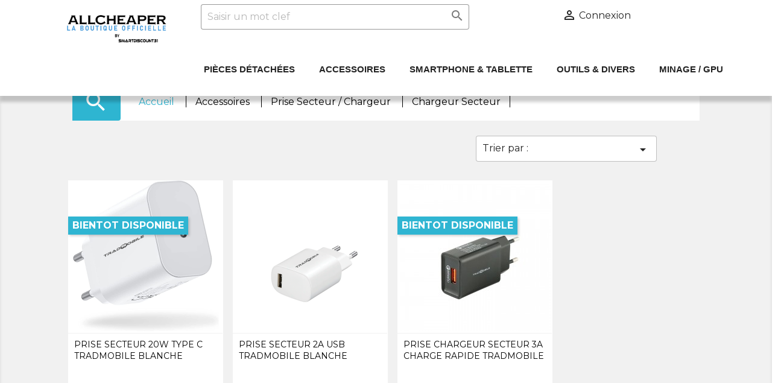

--- FILE ---
content_type: text/html; charset=utf-8
request_url: https://allcheaper.fr/690-chargeur-secteur
body_size: 34262
content:
<!doctype html>
<html lang="fr">

  <head>
    
      


  <meta charset="utf-8">


  <meta http-equiv="x-ua-compatible" content="ie=edge">



  <title>Chargeur Secteur</title>
  <meta name="description" content="">
  <meta name="keywords" content="">
        <link rel="canonical" href="https://allcheaper.fr/690-chargeur-secteur">
    
        



  <meta name="viewport" content="width=device-width, initial-scale=1">



  <link rel="icon" type="image/vnd.microsoft.icon" href="https://allcheaper.fr/img/favicon.ico?1608126368">
  <link rel="shortcut icon" type="image/x-icon" href="https://allcheaper.fr/img/favicon.ico?1608126368">



    <link rel="stylesheet" href="https://allcheaper.fr/themes/classic/assets/css/theme.css" type="text/css" media="all">
  <link rel="stylesheet" href="https://allcheaper.fr/modules/blockreassurance/views/dist/front.css" type="text/css" media="all">
  <link rel="stylesheet" href="https://allcheaper.fr/modules/ps_facetedsearch/views/dist/front.css" type="text/css" media="all">
  <link rel="stylesheet" href="https://allcheaper.fr/modules/bonsearch//views/css/bonsearch.css" type="text/css" media="all">
  <link rel="stylesheet" href="https://allcheaper.fr/modules/baproductscarousel/views/css/assets/owl.carousel.min.css" type="text/css" media="all">
  <link rel="stylesheet" href="https://allcheaper.fr/modules/baproductscarousel/views/css/assets/owl.theme.default.min.css" type="text/css" media="all">
  <link rel="stylesheet" href="https://allcheaper.fr/modules/baproductscarousel/views/css/assets/animate.css" type="text/css" media="all">
  <link rel="stylesheet" href="https://allcheaper.fr/modules/baproductscarousel/views/css/baslider.css" type="text/css" media="all">
  <link rel="stylesheet" href="https://allcheaper.fr/modules/blocktopdropdownmenu/css/superfish-modified.css" type="text/css" media="all">
  <link rel="stylesheet" href="https://allcheaper.fr/js/jquery/ui/themes/base/minified/jquery-ui.min.css" type="text/css" media="all">
  <link rel="stylesheet" href="https://allcheaper.fr/js/jquery/ui/themes/base/minified/jquery.ui.theme.min.css" type="text/css" media="all">
  <link rel="stylesheet" href="https://allcheaper.fr/modules/ps_imageslider/css/homeslider.css" type="text/css" media="all">
  <link rel="stylesheet" href="https://allcheaper.fr/modules/ps_legalcompliance/views/css/aeuc_front.css" type="text/css" media="all">



<script async src="https://www.googletagmanager.com/gtag/js?id=UA-132357827-1"></script>
<meta name="google-site-verification" content="McY2NlzYbBLLmIiGDcYAQBGI7Yu3UtwA32IqGA_-I5o" />


  

  <script type="text/javascript">
        var prestashop = {"cart":{"products":[],"totals":{"total":{"type":"total","label":"Total","amount":0,"value":"0,00\u00a0\u20ac"},"total_including_tax":{"type":"total","label":"Total TTC","amount":0,"value":"0,00\u00a0\u20ac"},"total_excluding_tax":{"type":"total","label":"Total HT :","amount":0,"value":"0,00\u00a0\u20ac"}},"subtotals":{"products":{"type":"products","label":"Sous-total","amount":0,"value":"0,00\u00a0\u20ac"},"discounts":null,"shipping":{"type":"shipping","label":"Livraison","amount":0,"value":""},"tax":{"type":"tax","label":"Taxes incluses","amount":0,"value":"0,00\u00a0\u20ac"}},"products_count":0,"summary_string":"0 articles","vouchers":{"allowed":1,"added":[]},"discounts":[],"minimalPurchase":0,"minimalPurchaseRequired":""},"currency":{"id":1,"name":"Euro","iso_code":"EUR","iso_code_num":"978","sign":"\u20ac"},"customer":{"lastname":null,"firstname":null,"email":null,"birthday":null,"newsletter":null,"newsletter_date_add":null,"optin":null,"website":null,"company":null,"siret":null,"ape":null,"is_logged":false,"gender":{"type":null,"name":null},"addresses":[]},"language":{"name":"Fran\u00e7ais (French)","iso_code":"fr","locale":"fr-FR","language_code":"fr","is_rtl":"0","date_format_lite":"d\/m\/Y","date_format_full":"d\/m\/Y H:i:s","id":1},"page":{"title":"","canonical":"https:\/\/allcheaper.fr\/690-chargeur-secteur","meta":{"title":"Chargeur Secteur","description":"","keywords":"","robots":"index"},"page_name":"category","body_classes":{"lang-fr":true,"lang-rtl":false,"country-FR":true,"currency-EUR":true,"layout-left-column":true,"page-category":true,"tax-display-enabled":true,"category-id-690":true,"category-Chargeur Secteur":true,"category-id-parent-678":true,"category-depth-level-4":true},"admin_notifications":[]},"shop":{"name":"Allcheaper","logo":"https:\/\/allcheaper.fr\/img\/allcheaper-logo-1608126368.jpg","stores_icon":"https:\/\/allcheaper.fr\/img\/logo_stores.png","favicon":"https:\/\/allcheaper.fr\/img\/favicon.ico"},"urls":{"base_url":"https:\/\/allcheaper.fr\/","current_url":"https:\/\/allcheaper.fr\/690-chargeur-secteur","shop_domain_url":"https:\/\/allcheaper.fr","img_ps_url":"https:\/\/allcheaper.fr\/img\/","img_cat_url":"https:\/\/allcheaper.fr\/img\/c\/","img_lang_url":"https:\/\/allcheaper.fr\/img\/l\/","img_prod_url":"https:\/\/allcheaper.fr\/img\/p\/","img_manu_url":"https:\/\/allcheaper.fr\/img\/m\/","img_sup_url":"https:\/\/allcheaper.fr\/img\/su\/","img_ship_url":"https:\/\/allcheaper.fr\/img\/s\/","img_store_url":"https:\/\/allcheaper.fr\/img\/st\/","img_col_url":"https:\/\/allcheaper.fr\/img\/co\/","img_url":"https:\/\/allcheaper.fr\/themes\/classic\/assets\/img\/","css_url":"https:\/\/allcheaper.fr\/themes\/classic\/assets\/css\/","js_url":"https:\/\/allcheaper.fr\/themes\/classic\/assets\/js\/","pic_url":"https:\/\/allcheaper.fr\/upload\/","pages":{"address":"https:\/\/allcheaper.fr\/adresse","addresses":"https:\/\/allcheaper.fr\/adresses","authentication":"https:\/\/allcheaper.fr\/connexion","cart":"https:\/\/allcheaper.fr\/panier","category":"https:\/\/allcheaper.fr\/index.php?controller=category","cms":"https:\/\/allcheaper.fr\/index.php?controller=cms","contact":"https:\/\/allcheaper.fr\/nous-contacter","discount":"https:\/\/allcheaper.fr\/reduction","guest_tracking":"https:\/\/allcheaper.fr\/suivi-commande-invite","history":"https:\/\/allcheaper.fr\/historique-commandes","identity":"https:\/\/allcheaper.fr\/identite","index":"https:\/\/allcheaper.fr\/","my_account":"https:\/\/allcheaper.fr\/mon-compte","order_confirmation":"https:\/\/allcheaper.fr\/confirmation-commande","order_detail":"https:\/\/allcheaper.fr\/index.php?controller=order-detail","order_follow":"https:\/\/allcheaper.fr\/suivi-commande","order":"https:\/\/allcheaper.fr\/commande","order_return":"https:\/\/allcheaper.fr\/index.php?controller=order-return","order_slip":"https:\/\/allcheaper.fr\/avoirs","pagenotfound":"https:\/\/allcheaper.fr\/page-introuvable","password":"https:\/\/allcheaper.fr\/recuperation-mot-de-passe","pdf_invoice":"https:\/\/allcheaper.fr\/index.php?controller=pdf-invoice","pdf_order_return":"https:\/\/allcheaper.fr\/index.php?controller=pdf-order-return","pdf_order_slip":"https:\/\/allcheaper.fr\/index.php?controller=pdf-order-slip","prices_drop":"https:\/\/allcheaper.fr\/promotions","product":"https:\/\/allcheaper.fr\/index.php?controller=product","search":"https:\/\/allcheaper.fr\/recherche","sitemap":"https:\/\/allcheaper.fr\/sitemap","stores":"https:\/\/allcheaper.fr\/magasins","supplier":"https:\/\/allcheaper.fr\/fournisseur","register":"https:\/\/allcheaper.fr\/connexion?create_account=1","order_login":"https:\/\/allcheaper.fr\/commande?login=1"},"alternative_langs":[],"theme_assets":"\/themes\/classic\/assets\/","actions":{"logout":"https:\/\/allcheaper.fr\/?mylogout="},"no_picture_image":{"bySize":{"small_default":{"url":"https:\/\/allcheaper.fr\/img\/p\/fr-default-small_default.jpg","width":98,"height":98},"cart_default":{"url":"https:\/\/allcheaper.fr\/img\/p\/fr-default-cart_default.jpg","width":125,"height":125},"home_default":{"url":"https:\/\/allcheaper.fr\/img\/p\/fr-default-home_default.jpg","width":250,"height":250},"medium_default":{"url":"https:\/\/allcheaper.fr\/img\/p\/fr-default-medium_default.jpg","width":452,"height":452},"large_default":{"url":"https:\/\/allcheaper.fr\/img\/p\/fr-default-large_default.jpg","width":800,"height":800}},"small":{"url":"https:\/\/allcheaper.fr\/img\/p\/fr-default-small_default.jpg","width":98,"height":98},"medium":{"url":"https:\/\/allcheaper.fr\/img\/p\/fr-default-home_default.jpg","width":250,"height":250},"large":{"url":"https:\/\/allcheaper.fr\/img\/p\/fr-default-large_default.jpg","width":800,"height":800},"legend":""}},"configuration":{"display_taxes_label":true,"display_prices_tax_incl":true,"is_catalog":true,"show_prices":true,"opt_in":{"partner":false},"quantity_discount":{"type":"discount","label":"Remise sur prix unitaire"},"voucher_enabled":1,"return_enabled":0},"field_required":[],"breadcrumb":{"links":[{"title":"Accueil","url":"https:\/\/allcheaper.fr\/"},{"title":"Accessoires","url":"https:\/\/allcheaper.fr\/413-accessoires"},{"title":"Prise Secteur \/ Chargeur","url":"https:\/\/allcheaper.fr\/678-prise-secteur-chargeur"},{"title":"Chargeur Secteur","url":"https:\/\/allcheaper.fr\/690-chargeur-secteur"}],"count":4},"link":{"protocol_link":"https:\/\/","protocol_content":"https:\/\/"},"time":1769505538,"static_token":"6a924eb2ff720bed9eb2476532d768d5","token":"73f5ebb199c8abd2080013577f82199d","debug":false};
        var psemailsubscription_subscription = "https:\/\/allcheaper.fr\/module\/ps_emailsubscription\/subscription";
        var psr_icon_color = "#F19D76";
      </script>



    <!-- TO REGISTER CLICKS -->
<script>
  var dfProductLinks = [];
  var dfLinks = Object.keys(dfProductLinks);
  var doofinderAppendAfterBanner = "none";
  var doofinderQuerySelector = "#search_query_top";
</script>  
  <!-- END OF TO REGISTER CLICKS -->
<link rel="alternate" type="application/rss+xml" title="Chargeur Secteur" href="//allcheaper.fr/module/ps_feeder/rss?id_category=690&orderby=position&orderway=desc">

<script src="https://code.jquery.com/jquery-3.3.1.min.js"></script>
<script type="text/javascript" src="https://allcheaper.fr/modules/baproductscarousel/views/js/assets/owl.carousel.js"></script>
<script>
	$(document).ready(function($) {
				if (auto_play == 'true') {
			setInterval(checktime_1,1500);
			function checktime_1() {
				if (!$('.template_slide:hover')) {
					if(!$('body').hasClass('modal-open')) {
						$('.fadeOut_1').trigger('play.owl.autoplay');
					}
					else {
						$('.fadeOut_1').trigger('stop.owl.autoplay');
					}
				}
			}
		}
		$('.fadeOut_1').owlCarousel({
			animateOut: 'slideOutDown',
			animateIn: 'flipInX',
			autoplayHoverPause:true,
			loop: true,
			autoplay:true,
			margin: 10,
			nav :true,
			dots :false,
			navText : ['<i class="fa fa-angle-left" aria-hidden="true"></i>','<i class="fa fa-angle-right" aria-hidden="true"></i>'],
			responsive:{
				0:{
					items:1,
					nav :true,
					dots :false,
				},
				600:{
					items:2,
					nav :true,
					dots :false,
				},
				1000:{
					items:9,
					nav :true,
					dots :false,
				}
			}
		});
			});
</script><link rel="stylesheet" href="/themes/_libraries/font-awesome/css/font-awesome.css" />
<script>
                 var id_customer_ba = '0';
                 var rtl = '0';
                </script><style type="text/css" media="screen">
			.fadeOut_1 > .owl-nav > .owl-prev, 
		.fadeOut_1 > .owl-nav > .owl-next {
			background: #FFFFFF !important;
			color: #2EB5D1 !important;
			font-size: 18px;
			margin-top: -30px;
			position: absolute;
			top: 42%;
			text-align: center;
			line-height: 39px;
			border:1px solid #fff;
			width: 40px;
			height: 40px;
		}
		.template_slide .fadeOut_1_title .page-title-categoryslider{
			color: #2EB5D1;
		}
		.template_slide .fadeOut_1_title .page-title-categoryslider:after{
			background-color: #2EB5D1;
		}
		.fadeOut_1 .owl-nav .owl-prev:hover, 
		.fadeOut_1 .owl-nav .owl-next:hover {
			background: #2EB5D1 !important;
		}
		.fadeOut_1 .whislist_casour{
			background: #F2F2F2;
			color:#2EB5D1;
			border: 1px solid #2EB5D1;
		}
		.fadeOut_1 .ad_info_pro h4 a:hover{
			color: #2EB5D1;
		}
		.fadeOut_1 .whislist_casour>a{
			background: transparent !important;
			color:#2EB5D1;
		}
		.fadeOut_1 .whislist_casour:hover,.compare_check,.compare_check a{
			background: #F2F2F2 !important;
			color: #FFFFFF !important;
			transition: all 0.4s ease-in-out 0s;
		}
		.fadeOut_1 .whislist_casour:hover a{
			color: #FFFFFF !important;
		}
		.fadeOut_1 .ad_info_pro h4 a{
			font-size: 13px;
			color: #000000;
		}
		.fadeOut_1 .add_to_carsou .ajax_add_to_cart_button:hover{
			color: #F2F2F2 !important;
		}
		.fadeOut_1 .add_to_carsou .ajax_add_to_cart_button{
			background:#2EB5D1 !important;
			color: #F2F2F2;
		}
	</style>



<link href="https://fonts.googleapis.com/icon?family=Material+Icons"
      rel="stylesheet">

    
  </head>

  <body id="category" class="lang-fr country-fr currency-eur layout-left-column page-category tax-display-enabled category-id-690 category-chargeur-secteur category-id-parent-678 category-depth-level-4">

    
      
    

    <main>
      
              

      <header id="header">
        
          

  <div class="header-banner">
    
  </div>



  <nav class="header-nav">
    <div class="container">
      <div class="row">
        <div class="">
          <div class="col-md-2 hidden-sm-down">&nbsp;</div>  
          <div class="col-md-6 col-xs-12">


            <div id="search_widget" class="col-lg-4 col-md-5 col-sm-12 search-widget mobile_position" data-search-controller-url="https://allcheaper.fr/recherche" style="width: 100%;">
                <div class="wrap_search_widget">
                    <form method="get" action="https://allcheaper.fr/recherche" id="searchbox" onsubmit="return search_ajax()">
                        <input type="hidden" name="controller" value="search">
                        <input type="text" id="input_search" name="search_query" placeholder="Saisir un mot clef" class="ui-autocomplete-input" autocomplete="off" style="width: 100%;">
                        <button type="submit" style="">
                            <i class="material-icons search"></i>
                            <span class="hidden-xl-down">Search</span>
                        </button>
                    </form>
                    <div id="search_popup"></div>
                </div>
            </div>

          </div>
              
          <div class="col-md-3 right-nav"> 
              <div id="_desktop_user_info">
  <div class="user-info">
          <a
        href="https://allcheaper.fr/mon-compte"
        title="Identifiez-vous"
        rel="nofollow"
      >
        <i class="material-icons">&#xE7FF;</i>
        <span class="hidden-sm-down">Connexion</span>
      </a>
      </div>
</div>

          </div>
        </div>
        <div class="hidden-md-up text-sm-center mobile">
          <div class="float-xs-left" id="menu-icon">
            <i class="material-icons d-inline">&#xE5D2;</i>
          </div>
          <div class="float-xs-right" id="_mobile_cart"></div>
          <div class="float-xs-right" id="_mobile_user_info"></div>
          <div class="top-logo" id="_mobile_logo"></div>
          <div class="clearfix"></div>
        </div>
      </div>
    </div>
  </nav>



  <div class="header-top">
    <div class="container">
       <div class="row">
        <div class="col-md-2 hidden-sm-down" id="_desktop_logo">
                            <a href="https://allcheaper.fr/">
                  <img class="logo img-responsive" src="https://allcheaper.fr/img/allcheaper-logo-1608126368.jpg" alt="Allcheaper">
                </a>
                    </div>
        <div class="col-md-10 col-sm-12 position-static menu-head-top">
          <div class="mobile head_padding"></div>

          <div class="menu js-top-menu position-static hidden-sm-down" id="_desktop_top_menu">
              
                    <ul class="top-menu mobile" id="top-menu" data-depth="0">
                              <li class="category" id="category-412">
                                    <a class="dropdown-item" href="https://allcheaper.fr/412-pieces-detachees" data-depth="0">
                                                                                <span class="float-xs-right hidden-md-up">
                              <span data-target="#top_sub_menu_28550" data-toggle="collapse" class="navbar-toggler collapse-icons">
                                <i class="material-icons add"></i>
                                <i class="material-icons remove"></i>
                              </span>
                            </span>
                                          Pièces Détachées
                        </a>
                                      <div class="popover sub-menu js-sub-menu collapse" id="top_sub_menu_28550">
                          
                    <ul class="top-menu" data-depth="1">
                              <li class="category" id="category-419">
                                    <a class="dropdown-item dropdown-submenu" href="https://allcheaper.fr/419-apple" data-depth="1">
                                                                                <span class="float-xs-right hidden-md-up">
                              <span data-target="#top_sub_menu_79536" data-toggle="collapse" class="navbar-toggler collapse-icons">
                                <i class="material-icons add"></i>
                                <i class="material-icons remove"></i>
                              </span>
                            </span>
                                          Apple
                        </a>
                                      <div class="collapse" id="top_sub_menu_79536">
                          
                    <ul class="top-menu" data-depth="2">
                              <li class="category" id="category-424">
                                    <a class="dropdown-item" href="https://allcheaper.fr/424-iphone" data-depth="2">
                                                                                <span class="float-xs-right hidden-md-up">
                              <span data-target="#top_sub_menu_87950" data-toggle="collapse" class="navbar-toggler collapse-icons">
                                <i class="material-icons add"></i>
                                <i class="material-icons remove"></i>
                              </span>
                            </span>
                                          iPhone
                        </a>
                                      <div class="collapse" id="top_sub_menu_87950">
                          
                    <ul class="top-menu" data-depth="3">
                              <li class="category" id="category-870">
                                    <a class="dropdown-item" href="https://allcheaper.fr/870-iphone-4" data-depth="3">
                                          iPhone 4
                        </a>
                                    </li>
                              <li class="category" id="category-431">
                                    <a class="dropdown-item" href="https://allcheaper.fr/431-iphone-4s" data-depth="3">
                                          iPhone 4S
                        </a>
                                    </li>
                              <li class="category" id="category-1006">
                                    <a class="dropdown-item" href="https://allcheaper.fr/1006-iphone-5" data-depth="3">
                                          iPhone 5
                        </a>
                                    </li>
                              <li class="category" id="category-1007">
                                    <a class="dropdown-item" href="https://allcheaper.fr/1007-iphone-5c" data-depth="3">
                                          iPhone 5C
                        </a>
                                    </li>
                              <li class="category" id="category-432">
                                    <a class="dropdown-item" href="https://allcheaper.fr/432-iphone-5s" data-depth="3">
                                          iPhone 5S
                        </a>
                                    </li>
                              <li class="category" id="category-433">
                                    <a class="dropdown-item" href="https://allcheaper.fr/433-iphone-5se" data-depth="3">
                                          iPhone 5SE
                        </a>
                                    </li>
                              <li class="category" id="category-434">
                                    <a class="dropdown-item" href="https://allcheaper.fr/434-iphone-6" data-depth="3">
                                          iPhone 6
                        </a>
                                    </li>
                              <li class="category" id="category-435">
                                    <a class="dropdown-item" href="https://allcheaper.fr/435-iphone-6-plus" data-depth="3">
                                          iPhone 6 Plus
                        </a>
                                    </li>
                              <li class="category" id="category-436">
                                    <a class="dropdown-item" href="https://allcheaper.fr/436-iphone-6s" data-depth="3">
                                          iPhone 6S
                        </a>
                                    </li>
                              <li class="category" id="category-437">
                                    <a class="dropdown-item" href="https://allcheaper.fr/437-iphone-6s-plus" data-depth="3">
                                          iPhone 6S Plus
                        </a>
                                    </li>
                              <li class="category" id="category-438">
                                    <a class="dropdown-item" href="https://allcheaper.fr/438-iphone-7" data-depth="3">
                                          iPhone 7
                        </a>
                                    </li>
                              <li class="category" id="category-439">
                                    <a class="dropdown-item" href="https://allcheaper.fr/439-iphone-7-plus" data-depth="3">
                                          iPhone 7 Plus
                        </a>
                                    </li>
                              <li class="category" id="category-440">
                                    <a class="dropdown-item" href="https://allcheaper.fr/440-iphone-8" data-depth="3">
                                          iPhone 8 
                        </a>
                                    </li>
                              <li class="category" id="category-441">
                                    <a class="dropdown-item" href="https://allcheaper.fr/441-iphone-8-plus" data-depth="3">
                                          iPhone 8 Plus
                        </a>
                                    </li>
                              <li class="category" id="category-442">
                                    <a class="dropdown-item" href="https://allcheaper.fr/442-iphone-x" data-depth="3">
                                          iPhone X
                        </a>
                                    </li>
                              <li class="category" id="category-443">
                                    <a class="dropdown-item" href="https://allcheaper.fr/443-iphone-xr" data-depth="3">
                                          iPhone XR
                        </a>
                                    </li>
                              <li class="category" id="category-444">
                                    <a class="dropdown-item" href="https://allcheaper.fr/444-iphone-xs" data-depth="3">
                                          iPhone XS
                        </a>
                                    </li>
                              <li class="category" id="category-445">
                                    <a class="dropdown-item" href="https://allcheaper.fr/445-iphone-xs-max" data-depth="3">
                                          iPhone XS Max
                        </a>
                                    </li>
                              <li class="category" id="category-446">
                                    <a class="dropdown-item" href="https://allcheaper.fr/446-iphone-se-2020" data-depth="3">
                                          iPhone SE 2020
                        </a>
                                    </li>
                              <li class="category" id="category-447">
                                    <a class="dropdown-item" href="https://allcheaper.fr/447-iphone-11" data-depth="3">
                                          iPhone 11
                        </a>
                                    </li>
                              <li class="category" id="category-448">
                                    <a class="dropdown-item" href="https://allcheaper.fr/448-iphone-11-pro" data-depth="3">
                                          iPhone 11 Pro
                        </a>
                                    </li>
                              <li class="category" id="category-449">
                                    <a class="dropdown-item" href="https://allcheaper.fr/449-iphone-11-pro-max" data-depth="3">
                                          iPhone 11 Pro Max
                        </a>
                                    </li>
                              <li class="category" id="category-450">
                                    <a class="dropdown-item" href="https://allcheaper.fr/450-iphone-12-mini" data-depth="3">
                                          iPhone 12 Mini
                        </a>
                                    </li>
                              <li class="category" id="category-451">
                                    <a class="dropdown-item" href="https://allcheaper.fr/451-iphone-12" data-depth="3">
                                          iPhone 12 
                        </a>
                                    </li>
                              <li class="category" id="category-452">
                                    <a class="dropdown-item" href="https://allcheaper.fr/452-iphone-12-pro" data-depth="3">
                                          iPhone 12 Pro
                        </a>
                                    </li>
                              <li class="category" id="category-453">
                                    <a class="dropdown-item" href="https://allcheaper.fr/453-iphone-12-pro-max" data-depth="3">
                                          iPhone 12 Pro Max
                        </a>
                                    </li>
                        </ul>
              
                        </div>
                                    </li>
                              <li class="category" id="category-425">
                                    <a class="dropdown-item" href="https://allcheaper.fr/425-ipad" data-depth="2">
                                                                                <span class="float-xs-right hidden-md-up">
                              <span data-target="#top_sub_menu_72199" data-toggle="collapse" class="navbar-toggler collapse-icons">
                                <i class="material-icons add"></i>
                                <i class="material-icons remove"></i>
                              </span>
                            </span>
                                          iPad
                        </a>
                                      <div class="collapse" id="top_sub_menu_72199">
                          
                    <ul class="top-menu" data-depth="3">
                              <li class="category" id="category-454">
                                    <a class="dropdown-item" href="https://allcheaper.fr/454-ipad-2-a1395-a1396-a1397" data-depth="3">
                                          iPad 2 (A1395 / A1396 / A1397)
                        </a>
                                    </li>
                              <li class="category" id="category-455">
                                    <a class="dropdown-item" href="https://allcheaper.fr/455-ipad-3-a1416-a1430-a1403" data-depth="3">
                                          iPad 3 (A1416 / A1430 / A1403)
                        </a>
                                    </li>
                              <li class="category" id="category-456">
                                    <a class="dropdown-item" href="https://allcheaper.fr/456-ipad-4-a1458-a1459-a1460" data-depth="3">
                                          iPad 4 (A1458 / A1459 / A1460)
                        </a>
                                    </li>
                              <li class="category" id="category-457">
                                    <a class="dropdown-item" href="https://allcheaper.fr/457-ipad-2017-97-5eme-gen-a1822-a1823" data-depth="3">
                                          iPad 2017 9.7" (5ème Gen) (A1822 / A1823)
                        </a>
                                    </li>
                              <li class="category" id="category-458">
                                    <a class="dropdown-item" href="https://allcheaper.fr/458-ipad-2018-97-6eme-gen-a1893-a1954" data-depth="3">
                                          iPad 2018 9.7" (6ème Gen) (A1893 / A1954)
                        </a>
                                    </li>
                              <li class="category" id="category-459">
                                    <a class="dropdown-item" href="https://allcheaper.fr/459-ipad-2019-102-7eme-gen-a2197-a2198-a2200" data-depth="3">
                                          iPad 2019 10.2" (7ème Gen) (A2197 / A2198 / A2200)
                        </a>
                                    </li>
                              <li class="category" id="category-460">
                                    <a class="dropdown-item" href="https://allcheaper.fr/460-ipad-2019-102-8eme-gen-a2270-a2428-a2429-a2430" data-depth="3">
                                          iPad 2019 10.2" (8ème Gen) (A2270 / A2428 / A2429 / A2430)
                        </a>
                                    </li>
                        </ul>
              
                        </div>
                                    </li>
                              <li class="category" id="category-426">
                                    <a class="dropdown-item" href="https://allcheaper.fr/426-ipad-air" data-depth="2">
                                                                                <span class="float-xs-right hidden-md-up">
                              <span data-target="#top_sub_menu_66312" data-toggle="collapse" class="navbar-toggler collapse-icons">
                                <i class="material-icons add"></i>
                                <i class="material-icons remove"></i>
                              </span>
                            </span>
                                          iPad Air
                        </a>
                                      <div class="collapse" id="top_sub_menu_66312">
                          
                    <ul class="top-menu" data-depth="3">
                              <li class="category" id="category-461">
                                    <a class="dropdown-item" href="https://allcheaper.fr/461-ipad-air-1-97-a1474-a1475-a1476" data-depth="3">
                                          iPad Air 1 9.7" (A1474 / A1475 / A1476)
                        </a>
                                    </li>
                              <li class="category" id="category-462">
                                    <a class="dropdown-item" href="https://allcheaper.fr/462-ipad-air-2-97-a1566-a1567" data-depth="3">
                                          iPad Air 2 9.7" (A1566 / A1567)
                        </a>
                                    </li>
                              <li class="category" id="category-463">
                                    <a class="dropdown-item" href="https://allcheaper.fr/463-ipad-air-3-105-a2123-a2152-a2153-a2154" data-depth="3">
                                          iPad Air 3 10.5" (A2123 / A2152 / A2153 / A2154)
                        </a>
                                    </li>
                              <li class="category" id="category-464">
                                    <a class="dropdown-item" href="https://allcheaper.fr/464-ipad-air-109-4eme-gena2316-a2324-a2325-a2072" data-depth="3">
                                          iPad Air 10.9" (4ème Gen)(A2316 / A2324 / A2325 / A2072)
                        </a>
                                    </li>
                        </ul>
              
                        </div>
                                    </li>
                              <li class="category" id="category-427">
                                    <a class="dropdown-item" href="https://allcheaper.fr/427-ipad-mini" data-depth="2">
                                                                                <span class="float-xs-right hidden-md-up">
                              <span data-target="#top_sub_menu_17759" data-toggle="collapse" class="navbar-toggler collapse-icons">
                                <i class="material-icons add"></i>
                                <i class="material-icons remove"></i>
                              </span>
                            </span>
                                          iPad Mini
                        </a>
                                      <div class="collapse" id="top_sub_menu_17759">
                          
                    <ul class="top-menu" data-depth="3">
                              <li class="category" id="category-465">
                                    <a class="dropdown-item" href="https://allcheaper.fr/465-ipad-mini-1-a1432-a1454-a1455" data-depth="3">
                                          iPad Mini 1 (A1432 / A1454 / A1455)
                        </a>
                                    </li>
                              <li class="category" id="category-466">
                                    <a class="dropdown-item" href="https://allcheaper.fr/466-ipad-mini-2-a1489-a1490-a1491-" data-depth="3">
                                          iPad Mini 2 (A1489 / A1490 / A1491 )
                        </a>
                                    </li>
                              <li class="category" id="category-467">
                                    <a class="dropdown-item" href="https://allcheaper.fr/467-ipad-mini-3-a1599-a1600" data-depth="3">
                                          iPad Mini 3 (A1599 / A1600)
                        </a>
                                    </li>
                              <li class="category" id="category-468">
                                    <a class="dropdown-item" href="https://allcheaper.fr/468-ipad-mini-4-a1538-a1550" data-depth="3">
                                          iPad Mini 4 (A1538 / A1550)
                        </a>
                                    </li>
                              <li class="category" id="category-469">
                                    <a class="dropdown-item" href="https://allcheaper.fr/469-ipad-mini-5-a2133-a2124-a2125-a2126" data-depth="3">
                                          iPad Mini 5 (A2133 / A2124 / A2125 / A2126)
                        </a>
                                    </li>
                        </ul>
              
                        </div>
                                    </li>
                              <li class="category" id="category-428">
                                    <a class="dropdown-item" href="https://allcheaper.fr/428-ipad-pro" data-depth="2">
                                                                                <span class="float-xs-right hidden-md-up">
                              <span data-target="#top_sub_menu_76054" data-toggle="collapse" class="navbar-toggler collapse-icons">
                                <i class="material-icons add"></i>
                                <i class="material-icons remove"></i>
                              </span>
                            </span>
                                          iPad Pro
                        </a>
                                      <div class="collapse" id="top_sub_menu_76054">
                          
                    <ul class="top-menu" data-depth="3">
                              <li class="category" id="category-470">
                                    <a class="dropdown-item" href="https://allcheaper.fr/470-ipad-pro-129-a1584-a1652" data-depth="3">
                                          iPad Pro 12.9" (A1584 / A1652)
                        </a>
                                    </li>
                              <li class="category" id="category-471">
                                    <a class="dropdown-item" href="https://allcheaper.fr/471-ipad-pro-129-2eme-gen-a1670-a1671-a1821" data-depth="3">
                                          iPad Pro 12.9" (2ème Gen.) (A1670 / A1671 / A1821)
                        </a>
                                    </li>
                              <li class="category" id="category-472">
                                    <a class="dropdown-item" href="https://allcheaper.fr/472-ipad-pro-129-3eme-gen-a1876-a2014-a1895-a1983" data-depth="3">
                                          iPad Pro 12.9" (3ème Gen.) (A1876 / A2014 / A1895 / A1983)
                        </a>
                                    </li>
                              <li class="category" id="category-473">
                                    <a class="dropdown-item" href="https://allcheaper.fr/473-ipad-pro-129-4eme-gena2229-a2069-a2232-a2233-" data-depth="3">
                                          iPad Pro 12,9 " (4ème Gen.)(A2229 / A2069 / A2232 /A2233 )
                        </a>
                                    </li>
                              <li class="category" id="category-474">
                                    <a class="dropdown-item" href="https://allcheaper.fr/474-ipad-pro-11-a1980-a2013-a1934-a1979" data-depth="3">
                                          iPad Pro 11" (A1980 / A2013 / A1934 / A1979)
                        </a>
                                    </li>
                              <li class="category" id="category-475">
                                    <a class="dropdown-item" href="https://allcheaper.fr/475-ipad-pro-11-2eme-gena2228-a2068-a2230-a2231" data-depth="3">
                                          iPad Pro 11" (2ème Gen)(A2228 / A2068 / A2230 / A2231)
                        </a>
                                    </li>
                              <li class="category" id="category-476">
                                    <a class="dropdown-item" href="https://allcheaper.fr/476-ipad-pro-105-a1701-a1709-a1852" data-depth="3">
                                          iPad Pro 10.5" (A1701 / A1709 / A1852)
                        </a>
                                    </li>
                              <li class="category" id="category-477">
                                    <a class="dropdown-item" href="https://allcheaper.fr/477-ipad-pro-97-a1673-a1674-a1675" data-depth="3">
                                          iPad Pro 9.7" (A1673 / A1674 / A1675)
                        </a>
                                    </li>
                        </ul>
              
                        </div>
                                    </li>
                              <li class="category" id="category-1009">
                                    <a class="dropdown-item" href="https://allcheaper.fr/1009-macbook" data-depth="2">
                                          MacBook
                        </a>
                                    </li>
                        </ul>
              
                        </div>
                                    </li>
                              <li class="category" id="category-421">
                                    <a class="dropdown-item dropdown-submenu" href="https://allcheaper.fr/421-samsung" data-depth="1">
                                                                                <span class="float-xs-right hidden-md-up">
                              <span data-target="#top_sub_menu_65869" data-toggle="collapse" class="navbar-toggler collapse-icons">
                                <i class="material-icons add"></i>
                                <i class="material-icons remove"></i>
                              </span>
                            </span>
                                          Samsung
                        </a>
                                      <div class="collapse" id="top_sub_menu_65869">
                          
                    <ul class="top-menu" data-depth="2">
                              <li class="category" id="category-429">
                                    <a class="dropdown-item" href="https://allcheaper.fr/429-smartphone" data-depth="2">
                                                                                <span class="float-xs-right hidden-md-up">
                              <span data-target="#top_sub_menu_88332" data-toggle="collapse" class="navbar-toggler collapse-icons">
                                <i class="material-icons add"></i>
                                <i class="material-icons remove"></i>
                              </span>
                            </span>
                                          Smartphone
                        </a>
                                      <div class="collapse" id="top_sub_menu_88332">
                          
                    <ul class="top-menu" data-depth="3">
                              <li class="category" id="category-478">
                                    <a class="dropdown-item" href="https://allcheaper.fr/478-galaxy-j" data-depth="3">
                                                                                <span class="float-xs-right hidden-md-up">
                              <span data-target="#top_sub_menu_6327" data-toggle="collapse" class="navbar-toggler collapse-icons">
                                <i class="material-icons add"></i>
                                <i class="material-icons remove"></i>
                              </span>
                            </span>
                                          Galaxy J
                        </a>
                                      <div class="collapse" id="top_sub_menu_6327">
                          
                    <ul class="top-menu" data-depth="4">
                              <li class="category" id="category-872">
                                    <a class="dropdown-item" href="https://allcheaper.fr/872-j1-ace-j110-" data-depth="4">
                                          J1 ACE ( J110 )
                        </a>
                                    </li>
                              <li class="category" id="category-873">
                                    <a class="dropdown-item" href="https://allcheaper.fr/873-j1-2016-j120-" data-depth="4">
                                          J1 2016 ( J120 )
                        </a>
                                    </li>
                              <li class="category" id="category-874">
                                    <a class="dropdown-item" href="https://allcheaper.fr/874-j3-pro-j3110-" data-depth="4">
                                          J3 Pro ( J3110 )
                        </a>
                                    </li>
                              <li class="category" id="category-875">
                                    <a class="dropdown-item" href="https://allcheaper.fr/875-j3-2016-j320-" data-depth="4">
                                          J3 2016 ( J320 )
                        </a>
                                    </li>
                              <li class="category" id="category-876">
                                    <a class="dropdown-item" href="https://allcheaper.fr/876-j3-2017-j330-" data-depth="4">
                                          J3 2017 ( J330 )
                        </a>
                                    </li>
                              <li class="category" id="category-1029">
                                    <a class="dropdown-item" href="https://allcheaper.fr/1029-j2-2018-sm-j250-" data-depth="4">
                                          J2 2018 ( SM-J250 )
                        </a>
                                    </li>
                              <li class="category" id="category-877">
                                    <a class="dropdown-item" href="https://allcheaper.fr/877-j4-2018-j400-" data-depth="4">
                                          J4 2018 ( J400 )
                        </a>
                                    </li>
                              <li class="category" id="category-878">
                                    <a class="dropdown-item" href="https://allcheaper.fr/878-j4-core-j410-" data-depth="4">
                                          J4 Core ( J410 )
                        </a>
                                    </li>
                              <li class="category" id="category-879">
                                    <a class="dropdown-item" href="https://allcheaper.fr/879-j4-core-j415-" data-depth="4">
                                          J4+ Core ( J415 )
                        </a>
                                    </li>
                              <li class="category" id="category-880">
                                    <a class="dropdown-item" href="https://allcheaper.fr/880-j5-j500-" data-depth="4">
                                          J5 ( J500 )
                        </a>
                                    </li>
                              <li class="category" id="category-881">
                                    <a class="dropdown-item" href="https://allcheaper.fr/881-j5-2016-j510-" data-depth="4">
                                          J5 2016 ( J510 )
                        </a>
                                    </li>
                              <li class="category" id="category-882">
                                    <a class="dropdown-item" href="https://allcheaper.fr/882-j5-2017-j530-" data-depth="4">
                                          J5 2017 ( J530 )
                        </a>
                                    </li>
                              <li class="category" id="category-883">
                                    <a class="dropdown-item" href="https://allcheaper.fr/883-j6-2018-j600-" data-depth="4">
                                          J6 2018 ( J600 )
                        </a>
                                    </li>
                              <li class="category" id="category-884">
                                    <a class="dropdown-item" href="https://allcheaper.fr/884-j6-plus-2018-j610-" data-depth="4">
                                          J6 Plus 2018 ( J610 )
                        </a>
                                    </li>
                              <li class="category" id="category-885">
                                    <a class="dropdown-item" href="https://allcheaper.fr/885-j7-j700-" data-depth="4">
                                          J7 ( J700 )
                        </a>
                                    </li>
                              <li class="category" id="category-886">
                                    <a class="dropdown-item" href="https://allcheaper.fr/886-j7-2016-j710-" data-depth="4">
                                          J7 2016 ( J710 )
                        </a>
                                    </li>
                              <li class="category" id="category-887">
                                    <a class="dropdown-item" href="https://allcheaper.fr/887-j7-2017-j730-" data-depth="4">
                                          J7 2017 ( J730 )
                        </a>
                                    </li>
                        </ul>
              
                        </div>
                                    </li>
                              <li class="category" id="category-479">
                                    <a class="dropdown-item" href="https://allcheaper.fr/479-galaxy-a" data-depth="3">
                                                                                <span class="float-xs-right hidden-md-up">
                              <span data-target="#top_sub_menu_39324" data-toggle="collapse" class="navbar-toggler collapse-icons">
                                <i class="material-icons add"></i>
                                <i class="material-icons remove"></i>
                              </span>
                            </span>
                                          Galaxy A
                        </a>
                                      <div class="collapse" id="top_sub_menu_39324">
                          
                    <ul class="top-menu" data-depth="4">
                              <li class="category" id="category-1030">
                                    <a class="dropdown-item" href="https://allcheaper.fr/1030-alpha-g850f-" data-depth="4">
                                          Alpha ( G850F )
                        </a>
                                    </li>
                              <li class="category" id="category-889">
                                    <a class="dropdown-item" href="https://allcheaper.fr/889-a3-a300-" data-depth="4">
                                          A3 ( A300 )
                        </a>
                                    </li>
                              <li class="category" id="category-890">
                                    <a class="dropdown-item" href="https://allcheaper.fr/890-a5-a500-" data-depth="4">
                                          A5 ( A500 )
                        </a>
                                    </li>
                              <li class="category" id="category-891">
                                    <a class="dropdown-item" href="https://allcheaper.fr/891-a3-2016-a310-" data-depth="4">
                                          A3 2016 ( A310 )
                        </a>
                                    </li>
                              <li class="category" id="category-892">
                                    <a class="dropdown-item" href="https://allcheaper.fr/892-a5-2016-a510-" data-depth="4">
                                          A5 2016 ( A510 )
                        </a>
                                    </li>
                              <li class="category" id="category-893">
                                    <a class="dropdown-item" href="https://allcheaper.fr/893-a3-2017-a320-" data-depth="4">
                                          A3 2017 ( A320 )
                        </a>
                                    </li>
                              <li class="category" id="category-894">
                                    <a class="dropdown-item" href="https://allcheaper.fr/894-a5-2017-a520-" data-depth="4">
                                          A5 2017 ( A520 )
                        </a>
                                    </li>
                              <li class="category" id="category-895">
                                    <a class="dropdown-item" href="https://allcheaper.fr/895-a6-2018-a600-" data-depth="4">
                                          A6 2018 ( A600 )
                        </a>
                                    </li>
                              <li class="category" id="category-896">
                                    <a class="dropdown-item" href="https://allcheaper.fr/896-a6-plus-2018-a605-" data-depth="4">
                                          A6 Plus 2018 ( A605 )
                        </a>
                                    </li>
                              <li class="category" id="category-897">
                                    <a class="dropdown-item" href="https://allcheaper.fr/897-a7-a700-" data-depth="4">
                                          A7 ( A700 )
                        </a>
                                    </li>
                              <li class="category" id="category-898">
                                    <a class="dropdown-item" href="https://allcheaper.fr/898-a7-2016-a710-" data-depth="4">
                                          A7 2016 ( A710 )
                        </a>
                                    </li>
                              <li class="category" id="category-899">
                                    <a class="dropdown-item" href="https://allcheaper.fr/899-a7-2017-a720-" data-depth="4">
                                          A7 2017 ( A720 )
                        </a>
                                    </li>
                              <li class="category" id="category-900">
                                    <a class="dropdown-item" href="https://allcheaper.fr/900-a7-2018-a750-" data-depth="4">
                                          A7 2018 ( A750 )
                        </a>
                                    </li>
                              <li class="category" id="category-901">
                                    <a class="dropdown-item" href="https://allcheaper.fr/901-a8-2018-a530-" data-depth="4">
                                          A8 2018 ( A530 )
                        </a>
                                    </li>
                              <li class="category" id="category-902">
                                    <a class="dropdown-item" href="https://allcheaper.fr/902-a9-2018-a920-" data-depth="4">
                                          A9 2018 ( A920 )
                        </a>
                                    </li>
                        </ul>
              
                        </div>
                                    </li>
                              <li class="category" id="category-480">
                                    <a class="dropdown-item" href="https://allcheaper.fr/480-galaxy-new-serie-a" data-depth="3">
                                                                                <span class="float-xs-right hidden-md-up">
                              <span data-target="#top_sub_menu_68574" data-toggle="collapse" class="navbar-toggler collapse-icons">
                                <i class="material-icons add"></i>
                                <i class="material-icons remove"></i>
                              </span>
                            </span>
                                          Galaxy New série A
                        </a>
                                      <div class="collapse" id="top_sub_menu_68574">
                          
                    <ul class="top-menu" data-depth="4">
                              <li class="category" id="category-904">
                                    <a class="dropdown-item" href="https://allcheaper.fr/904-a10-a105-" data-depth="4">
                                          A10 ( A105 )
                        </a>
                                    </li>
                              <li class="category" id="category-905">
                                    <a class="dropdown-item" href="https://allcheaper.fr/905-a10s-a107-" data-depth="4">
                                          A10S ( A107 )
                        </a>
                                    </li>
                              <li class="category" id="category-906">
                                    <a class="dropdown-item" href="https://allcheaper.fr/906-a10e-a102-" data-depth="4">
                                          A10E ( A102 )
                        </a>
                                    </li>
                              <li class="category" id="category-907">
                                    <a class="dropdown-item" href="https://allcheaper.fr/907-a20-a205-" data-depth="4">
                                          A20 ( A205 )
                        </a>
                                    </li>
                              <li class="category" id="category-908">
                                    <a class="dropdown-item" href="https://allcheaper.fr/908-a20s-a207-" data-depth="4">
                                          A20S ( A207 )
                        </a>
                                    </li>
                              <li class="category" id="category-909">
                                    <a class="dropdown-item" href="https://allcheaper.fr/909-a20e-a202-" data-depth="4">
                                          A20E ( A202 )
                        </a>
                                    </li>
                              <li class="category" id="category-910">
                                    <a class="dropdown-item" href="https://allcheaper.fr/910-a21s-a217" data-depth="4">
                                          A21S ( A217)
                        </a>
                                    </li>
                              <li class="category" id="category-911">
                                    <a class="dropdown-item" href="https://allcheaper.fr/911-a30-a305-" data-depth="4">
                                          A30 ( A305 )
                        </a>
                                    </li>
                              <li class="category" id="category-912">
                                    <a class="dropdown-item" href="https://allcheaper.fr/912-a30s-a307-" data-depth="4">
                                          A30S ( A307 )
                        </a>
                                    </li>
                              <li class="category" id="category-913">
                                    <a class="dropdown-item" href="https://allcheaper.fr/913-a31-a315-" data-depth="4">
                                          A31 ( A315 )
                        </a>
                                    </li>
                              <li class="category" id="category-914">
                                    <a class="dropdown-item" href="https://allcheaper.fr/914-a40-a405-" data-depth="4">
                                          A40 ( A405 )
                        </a>
                                    </li>
                              <li class="category" id="category-915">
                                    <a class="dropdown-item" href="https://allcheaper.fr/915-a41-a415-" data-depth="4">
                                          A41 ( A415 )
                        </a>
                                    </li>
                              <li class="category" id="category-916">
                                    <a class="dropdown-item" href="https://allcheaper.fr/916-a50-a505-" data-depth="4">
                                          A50 ( A505 )
                        </a>
                                    </li>
                              <li class="category" id="category-1025">
                                    <a class="dropdown-item" href="https://allcheaper.fr/1025-a50s-a507-" data-depth="4">
                                          A50S ( A507 )
                        </a>
                                    </li>
                              <li class="category" id="category-917">
                                    <a class="dropdown-item" href="https://allcheaper.fr/917-a51-a515-" data-depth="4">
                                          A51 ( A515 )
                        </a>
                                    </li>
                              <li class="category" id="category-918">
                                    <a class="dropdown-item" href="https://allcheaper.fr/918-a70-a705-" data-depth="4">
                                          A70 ( A705 )
                        </a>
                                    </li>
                              <li class="category" id="category-919">
                                    <a class="dropdown-item" href="https://allcheaper.fr/919-a70s-a707-" data-depth="4">
                                          A70S ( A707 )
                        </a>
                                    </li>
                              <li class="category" id="category-920">
                                    <a class="dropdown-item" href="https://allcheaper.fr/920-a71-a715-" data-depth="4">
                                          A71 ( A715 )
                        </a>
                                    </li>
                              <li class="category" id="category-921">
                                    <a class="dropdown-item" href="https://allcheaper.fr/921-a80-a805-" data-depth="4">
                                          A80 ( A805 )
                        </a>
                                    </li>
                        </ul>
              
                        </div>
                                    </li>
                              <li class="category" id="category-481">
                                    <a class="dropdown-item" href="https://allcheaper.fr/481-galaxy-s" data-depth="3">
                                                                                <span class="float-xs-right hidden-md-up">
                              <span data-target="#top_sub_menu_93135" data-toggle="collapse" class="navbar-toggler collapse-icons">
                                <i class="material-icons add"></i>
                                <i class="material-icons remove"></i>
                              </span>
                            </span>
                                          Galaxy S
                        </a>
                                      <div class="collapse" id="top_sub_menu_93135">
                          
                    <ul class="top-menu" data-depth="4">
                              <li class="category" id="category-923">
                                    <a class="dropdown-item" href="https://allcheaper.fr/923-s2-i9100-" data-depth="4">
                                          S2 ( i9100 )
                        </a>
                                    </li>
                              <li class="category" id="category-924">
                                    <a class="dropdown-item" href="https://allcheaper.fr/924-s3-i9300-" data-depth="4">
                                          S3 ( i9300 )
                        </a>
                                    </li>
                              <li class="category" id="category-925">
                                    <a class="dropdown-item" href="https://allcheaper.fr/925-s3-mini-i8190-" data-depth="4">
                                          S3 Mini ( i8190 )
                        </a>
                                    </li>
                              <li class="category" id="category-926">
                                    <a class="dropdown-item" href="https://allcheaper.fr/926-s4-i9505-" data-depth="4">
                                          S4 ( i9505 )
                        </a>
                                    </li>
                              <li class="category" id="category-927">
                                    <a class="dropdown-item" href="https://allcheaper.fr/927-s4-i9500-" data-depth="4">
                                          S4 ( i9500 )
                        </a>
                                    </li>
                              <li class="category" id="category-928">
                                    <a class="dropdown-item" href="https://allcheaper.fr/928-s4-mini-i9595" data-depth="4">
                                          S4 Mini ( i9595)
                        </a>
                                    </li>
                              <li class="category" id="category-929">
                                    <a class="dropdown-item" href="https://allcheaper.fr/929-s5-neo-g903-" data-depth="4">
                                          S5 Néo ( G903 )
                        </a>
                                    </li>
                              <li class="category" id="category-930">
                                    <a class="dropdown-item" href="https://allcheaper.fr/930-s5-g900-" data-depth="4">
                                          S5  ( G900 )
                        </a>
                                    </li>
                              <li class="category" id="category-931">
                                    <a class="dropdown-item" href="https://allcheaper.fr/931-s5-mini-g800-" data-depth="4">
                                          S5 Mini ( G800 )
                        </a>
                                    </li>
                              <li class="category" id="category-932">
                                    <a class="dropdown-item" href="https://allcheaper.fr/932-s6-g920-" data-depth="4">
                                          S6 ( G920 )
                        </a>
                                    </li>
                              <li class="category" id="category-933">
                                    <a class="dropdown-item" href="https://allcheaper.fr/933-s6-edge-g925-" data-depth="4">
                                          S6 Edge ( G925 )
                        </a>
                                    </li>
                              <li class="category" id="category-934">
                                    <a class="dropdown-item" href="https://allcheaper.fr/934-s6-edge-plus-g928-" data-depth="4">
                                          S6 Edge Plus ( G928 )
                        </a>
                                    </li>
                              <li class="category" id="category-935">
                                    <a class="dropdown-item" href="https://allcheaper.fr/935-s7-g930-" data-depth="4">
                                          S7 ( G930 )
                        </a>
                                    </li>
                              <li class="category" id="category-936">
                                    <a class="dropdown-item" href="https://allcheaper.fr/936-s7-edge-g935-" data-depth="4">
                                          S7 Edge ( G935 )
                        </a>
                                    </li>
                              <li class="category" id="category-937">
                                    <a class="dropdown-item" href="https://allcheaper.fr/937-s8-g950-" data-depth="4">
                                          S8 ( G950 )
                        </a>
                                    </li>
                              <li class="category" id="category-938">
                                    <a class="dropdown-item" href="https://allcheaper.fr/938-s8-plus-g955-" data-depth="4">
                                          S8 Plus ( G955 )
                        </a>
                                    </li>
                              <li class="category" id="category-939">
                                    <a class="dropdown-item" href="https://allcheaper.fr/939-s9-g960-" data-depth="4">
                                          S9 ( G960 )
                        </a>
                                    </li>
                              <li class="category" id="category-940">
                                    <a class="dropdown-item" href="https://allcheaper.fr/940-s9-plus-g965-" data-depth="4">
                                          S9 Plus ( G965 )
                        </a>
                                    </li>
                              <li class="category" id="category-941">
                                    <a class="dropdown-item" href="https://allcheaper.fr/941-s10-lite-g770" data-depth="4">
                                          S10 Lite ( G770)
                        </a>
                                    </li>
                              <li class="category" id="category-942">
                                    <a class="dropdown-item" href="https://allcheaper.fr/942-s10e-g970-" data-depth="4">
                                          S10E ( G970 )
                        </a>
                                    </li>
                              <li class="category" id="category-943">
                                    <a class="dropdown-item" href="https://allcheaper.fr/943-s10-g973-" data-depth="4">
                                          S10  ( G973 )
                        </a>
                                    </li>
                              <li class="category" id="category-944">
                                    <a class="dropdown-item" href="https://allcheaper.fr/944-s10-plus-g975-" data-depth="4">
                                          S10 Plus ( G975 )
                        </a>
                                    </li>
                              <li class="category" id="category-945">
                                    <a class="dropdown-item" href="https://allcheaper.fr/945-s20-g980-" data-depth="4">
                                          S20  ( G980 )
                        </a>
                                    </li>
                              <li class="category" id="category-946">
                                    <a class="dropdown-item" href="https://allcheaper.fr/946-s20-fe-g780-" data-depth="4">
                                          S20 FE ( G780 )
                        </a>
                                    </li>
                              <li class="category" id="category-1023">
                                    <a class="dropdown-item" href="https://allcheaper.fr/1023-s20-fe-5g-g781-" data-depth="4">
                                          S20 FE 5G ( G781 )
                        </a>
                                    </li>
                              <li class="category" id="category-947">
                                    <a class="dropdown-item" href="https://allcheaper.fr/947-s20-plus-4g-g985-" data-depth="4">
                                          S20 Plus 4G ( G985 )
                        </a>
                                    </li>
                              <li class="category" id="category-948">
                                    <a class="dropdown-item" href="https://allcheaper.fr/948-s20-plus-5g-g986-" data-depth="4">
                                          S20 Plus 5G ( G986 )
                        </a>
                                    </li>
                        </ul>
              
                        </div>
                                    </li>
                              <li class="category" id="category-482">
                                    <a class="dropdown-item" href="https://allcheaper.fr/482-galaxy-note" data-depth="3">
                                                                                <span class="float-xs-right hidden-md-up">
                              <span data-target="#top_sub_menu_82103" data-toggle="collapse" class="navbar-toggler collapse-icons">
                                <i class="material-icons add"></i>
                                <i class="material-icons remove"></i>
                              </span>
                            </span>
                                          Galaxy Note
                        </a>
                                      <div class="collapse" id="top_sub_menu_82103">
                          
                    <ul class="top-menu" data-depth="4">
                              <li class="category" id="category-950">
                                    <a class="dropdown-item" href="https://allcheaper.fr/950-note-1-n7000-" data-depth="4">
                                          Note 1 ( N7000 )
                        </a>
                                    </li>
                              <li class="category" id="category-951">
                                    <a class="dropdown-item" href="https://allcheaper.fr/951-note-2-n7100-" data-depth="4">
                                          Note 2 ( N7100 )
                        </a>
                                    </li>
                              <li class="category" id="category-952">
                                    <a class="dropdown-item" href="https://allcheaper.fr/952-note-3-lite-neo-n7505-" data-depth="4">
                                          Note 3 Lite / Néo ( N7505 )
                        </a>
                                    </li>
                              <li class="category" id="category-953">
                                    <a class="dropdown-item" href="https://allcheaper.fr/953-note-3-n9005-" data-depth="4">
                                          Note 3  ( N9005 )
                        </a>
                                    </li>
                              <li class="category" id="category-954">
                                    <a class="dropdown-item" href="https://allcheaper.fr/954-note-4-n910-" data-depth="4">
                                          Note 4 ( N910 )
                        </a>
                                    </li>
                              <li class="category" id="category-955">
                                    <a class="dropdown-item" href="https://allcheaper.fr/955-note-5-n920-" data-depth="4">
                                          Note 5 ( N920 )
                        </a>
                                    </li>
                              <li class="category" id="category-956">
                                    <a class="dropdown-item" href="https://allcheaper.fr/956-note-8-n950-" data-depth="4">
                                          Note 8 ( N950 )
                        </a>
                                    </li>
                              <li class="category" id="category-957">
                                    <a class="dropdown-item" href="https://allcheaper.fr/957-note-9-n960-" data-depth="4">
                                          Note 9 ( N960 )
                        </a>
                                    </li>
                              <li class="category" id="category-958">
                                    <a class="dropdown-item" href="https://allcheaper.fr/958-note-10-lite-n770-" data-depth="4">
                                          Note 10 Lite ( N770 )
                        </a>
                                    </li>
                              <li class="category" id="category-959">
                                    <a class="dropdown-item" href="https://allcheaper.fr/959-note-10-n970-" data-depth="4">
                                          Note 10 ( N970 )
                        </a>
                                    </li>
                              <li class="category" id="category-960">
                                    <a class="dropdown-item" href="https://allcheaper.fr/960-note-10-plus-n975-" data-depth="4">
                                          Note 10 Plus ( N975 )
                        </a>
                                    </li>
                        </ul>
              
                        </div>
                                    </li>
                              <li class="category" id="category-483">
                                    <a class="dropdown-item" href="https://allcheaper.fr/483-galaxy-ace" data-depth="3">
                                                                                <span class="float-xs-right hidden-md-up">
                              <span data-target="#top_sub_menu_92745" data-toggle="collapse" class="navbar-toggler collapse-icons">
                                <i class="material-icons add"></i>
                                <i class="material-icons remove"></i>
                              </span>
                            </span>
                                          Galaxy Ace
                        </a>
                                      <div class="collapse" id="top_sub_menu_92745">
                          
                    <ul class="top-menu" data-depth="4">
                              <li class="category" id="category-1014">
                                    <a class="dropdown-item" href="https://allcheaper.fr/1014-ace-gt-s5830-" data-depth="4">
                                          ACE ( GT-S5830 )
                        </a>
                                    </li>
                              <li class="category" id="category-962">
                                    <a class="dropdown-item" href="https://allcheaper.fr/962-ace-lte-g357-" data-depth="4">
                                          ACE Lte ( G357 )
                        </a>
                                    </li>
                              <li class="category" id="category-963">
                                    <a class="dropdown-item" href="https://allcheaper.fr/963-ace-duos-gt-s6802-duos-s6802-" data-depth="4">
                                          ACE Duos ( GT-S6802 / Duos S6802 )
                        </a>
                                    </li>
                              <li class="category" id="category-964">
                                    <a class="dropdown-item" href="https://allcheaper.fr/964-ace-2-i8160gt-i8160-" data-depth="4">
                                          ACE 2 ( i8160GT / i8160 )
                        </a>
                                    </li>
                              <li class="category" id="category-965">
                                    <a class="dropdown-item" href="https://allcheaper.fr/965-ace2x-7560-s7562-" data-depth="4">
                                          ACE2X ( 7560 / S7562 )
                        </a>
                                    </li>
                              <li class="category" id="category-966">
                                    <a class="dropdown-item" href="https://allcheaper.fr/966-ace-3-s7275-s7270-" data-depth="4">
                                          ACE 3 ( S7275 / S7270 )
                        </a>
                                    </li>
                              <li class="category" id="category-1015">
                                    <a class="dropdown-item" href="https://allcheaper.fr/1015-ace-4-g310-g313-" data-depth="4">
                                          ACE 4 ( G310 / G313 )
                        </a>
                                    </li>
                        </ul>
              
                        </div>
                                    </li>
                              <li class="category" id="category-484">
                                    <a class="dropdown-item" href="https://allcheaper.fr/484-galaxy-core" data-depth="3">
                                                                                <span class="float-xs-right hidden-md-up">
                              <span data-target="#top_sub_menu_69700" data-toggle="collapse" class="navbar-toggler collapse-icons">
                                <i class="material-icons add"></i>
                                <i class="material-icons remove"></i>
                              </span>
                            </span>
                                          Galaxy Core
                        </a>
                                      <div class="collapse" id="top_sub_menu_69700">
                          
                    <ul class="top-menu" data-depth="4">
                              <li class="category" id="category-968">
                                    <a class="dropdown-item" href="https://allcheaper.fr/968-galaxy-core-i8260-i8262-duos-" data-depth="4">
                                          Galaxy Core ( i8260 / i8262 duos )
                        </a>
                                    </li>
                              <li class="category" id="category-969">
                                    <a class="dropdown-item" href="https://allcheaper.fr/969-galaxy-core-plus-sm-350-" data-depth="4">
                                          Galaxy Core Plus ( SM-350 )
                        </a>
                                    </li>
                              <li class="category" id="category-970">
                                    <a class="dropdown-item" href="https://allcheaper.fr/970-galaxy-core-4g-lte-sm-g386f-" data-depth="4">
                                          Galaxy Core 4G Lte ( SM-G386F )
                        </a>
                                    </li>
                              <li class="category" id="category-971">
                                    <a class="dropdown-item" href="https://allcheaper.fr/971-galaxy-core-prime-ve-value-sm-g361f-" data-depth="4">
                                          Galaxy Core Prime VE Value ( SM-G361F )
                        </a>
                                    </li>
                        </ul>
              
                        </div>
                                    </li>
                              <li class="category" id="category-485">
                                    <a class="dropdown-item" href="https://allcheaper.fr/485-galaxy-grand" data-depth="3">
                                                                                <span class="float-xs-right hidden-md-up">
                              <span data-target="#top_sub_menu_40209" data-toggle="collapse" class="navbar-toggler collapse-icons">
                                <i class="material-icons add"></i>
                                <i class="material-icons remove"></i>
                              </span>
                            </span>
                                          Galaxy Grand
                        </a>
                                      <div class="collapse" id="top_sub_menu_40209">
                          
                    <ul class="top-menu" data-depth="4">
                              <li class="category" id="category-1031">
                                    <a class="dropdown-item" href="https://allcheaper.fr/1031-galaxy-grand-i9080-" data-depth="4">
                                          Galaxy Grand ( i9080 )
                        </a>
                                    </li>
                              <li class="category" id="category-973">
                                    <a class="dropdown-item" href="https://allcheaper.fr/973-galaxy-grand-neo-plus-gt-i9060i-" data-depth="4">
                                          Galaxy Grand Néo Plus ( GT-i9060i )
                        </a>
                                    </li>
                              <li class="category" id="category-974">
                                    <a class="dropdown-item" href="https://allcheaper.fr/974-galaxy-grand-2-g7106-g7105-g7106-g7108-" data-depth="4">
                                          Galaxy Grand 2 ( G7106 / G7105 / G7106 / G7108 )
                        </a>
                                    </li>
                              <li class="category" id="category-975">
                                    <a class="dropdown-item" href="https://allcheaper.fr/975-galaxy-grand-prime-g530-" data-depth="4">
                                          Galaxy Grand Prime ( G530 )
                        </a>
                                    </li>
                              <li class="category" id="category-976">
                                    <a class="dropdown-item" href="https://allcheaper.fr/976-galaxy-grand-prime-g531-" data-depth="4">
                                          Galaxy Grand Prime ( G531 )
                        </a>
                                    </li>
                              <li class="category" id="category-977">
                                    <a class="dropdown-item" href="https://allcheaper.fr/977-galaxy-neo-i9060-i9060i-i9080i-" data-depth="4">
                                          Galaxy Néo ( i9060 / i9060i / i9080i )
                        </a>
                                    </li>
                              <li class="category" id="category-978">
                                    <a class="dropdown-item" href="https://allcheaper.fr/978-galaxy-grand-duos-i9082-" data-depth="4">
                                          Galaxy Grand Duos ( i9082 )
                        </a>
                                    </li>
                              <li class="category" id="category-979">
                                    <a class="dropdown-item" href="https://allcheaper.fr/979-galaxy-grand-lite-i9060-" data-depth="4">
                                          Galaxy Grand Lite ( i9060 )
                        </a>
                                    </li>
                        </ul>
              
                        </div>
                                    </li>
                              <li class="category" id="category-1010">
                                    <a class="dropdown-item" href="https://allcheaper.fr/1010-galaxy-trend" data-depth="3">
                                                                                <span class="float-xs-right hidden-md-up">
                              <span data-target="#top_sub_menu_93369" data-toggle="collapse" class="navbar-toggler collapse-icons">
                                <i class="material-icons add"></i>
                                <i class="material-icons remove"></i>
                              </span>
                            </span>
                                          Galaxy Trend
                        </a>
                                      <div class="collapse" id="top_sub_menu_93369">
                          
                    <ul class="top-menu" data-depth="4">
                              <li class="category" id="category-1011">
                                    <a class="dropdown-item" href="https://allcheaper.fr/1011-galaxy-trend" data-depth="4">
                                          Galaxy Trend
                        </a>
                                    </li>
                              <li class="category" id="category-1012">
                                    <a class="dropdown-item" href="https://allcheaper.fr/1012-galaxy-trend-lite" data-depth="4">
                                          Galaxy Trend Lite
                        </a>
                                    </li>
                              <li class="category" id="category-1013">
                                    <a class="dropdown-item" href="https://allcheaper.fr/1013-galaxy-trend-2-lite" data-depth="4">
                                          Galaxy Trend 2 Lite
                        </a>
                                    </li>
                        </ul>
              
                        </div>
                                    </li>
                              <li class="category" id="category-486">
                                    <a class="dropdown-item" href="https://allcheaper.fr/486-galaxy-x-cover" data-depth="3">
                                                                                <span class="float-xs-right hidden-md-up">
                              <span data-target="#top_sub_menu_75700" data-toggle="collapse" class="navbar-toggler collapse-icons">
                                <i class="material-icons add"></i>
                                <i class="material-icons remove"></i>
                              </span>
                            </span>
                                          Galaxy X Cover
                        </a>
                                      <div class="collapse" id="top_sub_menu_75700">
                          
                    <ul class="top-menu" data-depth="4">
                              <li class="category" id="category-981">
                                    <a class="dropdown-item" href="https://allcheaper.fr/981-xcover-s5690-" data-depth="4">
                                          Xcover ( S5690 )
                        </a>
                                    </li>
                              <li class="category" id="category-982">
                                    <a class="dropdown-item" href="https://allcheaper.fr/982-xcover-3-g388-" data-depth="4">
                                          Xcover 3 ( G388 )
                        </a>
                                    </li>
                              <li class="category" id="category-983">
                                    <a class="dropdown-item" href="https://allcheaper.fr/983-xcover-4-g390-" data-depth="4">
                                          Xcover 4 ( G390 )
                        </a>
                                    </li>
                        </ul>
              
                        </div>
                                    </li>
                        </ul>
              
                        </div>
                                    </li>
                              <li class="category" id="category-430">
                                    <a class="dropdown-item" href="https://allcheaper.fr/430-tablette" data-depth="2">
                                                                                <span class="float-xs-right hidden-md-up">
                              <span data-target="#top_sub_menu_4312" data-toggle="collapse" class="navbar-toggler collapse-icons">
                                <i class="material-icons add"></i>
                                <i class="material-icons remove"></i>
                              </span>
                            </span>
                                          Tablette
                        </a>
                                      <div class="collapse" id="top_sub_menu_4312">
                          
                    <ul class="top-menu" data-depth="3">
                              <li class="category" id="category-487">
                                    <a class="dropdown-item" href="https://allcheaper.fr/487-galaxy-tab-a" data-depth="3">
                                                                                <span class="float-xs-right hidden-md-up">
                              <span data-target="#top_sub_menu_64386" data-toggle="collapse" class="navbar-toggler collapse-icons">
                                <i class="material-icons add"></i>
                                <i class="material-icons remove"></i>
                              </span>
                            </span>
                                          Galaxy Tab A
                        </a>
                                      <div class="collapse" id="top_sub_menu_64386">
                          
                    <ul class="top-menu" data-depth="4">
                              <li class="category" id="category-1016">
                                    <a class="dropdown-item" href="https://allcheaper.fr/1016-tab-a-8-t350-" data-depth="4">
                                          Tab A 8" ( T350 )
                        </a>
                                    </li>
                              <li class="category" id="category-984">
                                    <a class="dropdown-item" href="https://allcheaper.fr/984-tab-a-80-t290-t295-" data-depth="4">
                                          Tab A 8,0" ( T290 / T295 )
                        </a>
                                    </li>
                              <li class="category" id="category-985">
                                    <a class="dropdown-item" href="https://allcheaper.fr/985-tab-a-97-t550-t555-" data-depth="4">
                                          Tab A 9,7" ( T550 / T555 )
                        </a>
                                    </li>
                              <li class="category" id="category-986">
                                    <a class="dropdown-item" href="https://allcheaper.fr/986-tab-a6-2016-70-t280-t285-" data-depth="4">
                                          Tab A6 2016 7,0" ( T280 / T285 )
                        </a>
                                    </li>
                              <li class="category" id="category-987">
                                    <a class="dropdown-item" href="https://allcheaper.fr/987-tab-a-2019-101-t510-t515-" data-depth="4">
                                          Tab A 2019 10,1" ( T510 / T515 )
                        </a>
                                    </li>
                        </ul>
              
                        </div>
                                    </li>
                              <li class="category" id="category-488">
                                    <a class="dropdown-item" href="https://allcheaper.fr/488-galaxy-tab-e" data-depth="3">
                                                                                <span class="float-xs-right hidden-md-up">
                              <span data-target="#top_sub_menu_57423" data-toggle="collapse" class="navbar-toggler collapse-icons">
                                <i class="material-icons add"></i>
                                <i class="material-icons remove"></i>
                              </span>
                            </span>
                                          Galaxy Tab E
                        </a>
                                      <div class="collapse" id="top_sub_menu_57423">
                          
                    <ul class="top-menu" data-depth="4">
                              <li class="category" id="category-988">
                                    <a class="dropdown-item" href="https://allcheaper.fr/988-tab-e-96-t560-" data-depth="4">
                                          Tab E 9,6" ( T560 )
                        </a>
                                    </li>
                        </ul>
              
                        </div>
                                    </li>
                              <li class="category" id="category-489">
                                    <a class="dropdown-item" href="https://allcheaper.fr/489-galaxy-tab-s" data-depth="3">
                                                                                <span class="float-xs-right hidden-md-up">
                              <span data-target="#top_sub_menu_62039" data-toggle="collapse" class="navbar-toggler collapse-icons">
                                <i class="material-icons add"></i>
                                <i class="material-icons remove"></i>
                              </span>
                            </span>
                                          Galaxy Tab S
                        </a>
                                      <div class="collapse" id="top_sub_menu_62039">
                          
                    <ul class="top-menu" data-depth="4">
                              <li class="category" id="category-989">
                                    <a class="dropdown-item" href="https://allcheaper.fr/989-tab-s-84-t700-t705-t703-" data-depth="4">
                                          Tab S 8,4" ( T700 / T705 / T703 )
                        </a>
                                    </li>
                              <li class="category" id="category-990">
                                    <a class="dropdown-item" href="https://allcheaper.fr/990-tab-s2-80-t710-t713-t715-" data-depth="4">
                                          Tab S2 8,0" ( T710 / T713 / T715 )
                        </a>
                                    </li>
                              <li class="category" id="category-991">
                                    <a class="dropdown-item" href="https://allcheaper.fr/991-tab-s2-97-t810-t813-t815-t819" data-depth="4">
                                          Tab S2 9,7" ( T810 / T813 / T815 / T819)
                        </a>
                                    </li>
                              <li class="category" id="category-992">
                                    <a class="dropdown-item" href="https://allcheaper.fr/992-tab-s3-97-t820-t825-" data-depth="4">
                                          Tab S3 9,7" ( T820 / T825 )
                        </a>
                                    </li>
                              <li class="category" id="category-993">
                                    <a class="dropdown-item" href="https://allcheaper.fr/993-tab-s4-105-t830-t835-" data-depth="4">
                                          Tab S4 10,5" ( T830 / T835 )
                        </a>
                                    </li>
                              <li class="category" id="category-994">
                                    <a class="dropdown-item" href="https://allcheaper.fr/994-tab-s5e-105-t720-t725-" data-depth="4">
                                          Tab S5E 10,5" ( T720 / T725 )
                        </a>
                                    </li>
                        </ul>
              
                        </div>
                                    </li>
                              <li class="category" id="category-490">
                                    <a class="dropdown-item" href="https://allcheaper.fr/490-galaxy-tab" data-depth="3">
                                                                                <span class="float-xs-right hidden-md-up">
                              <span data-target="#top_sub_menu_72983" data-toggle="collapse" class="navbar-toggler collapse-icons">
                                <i class="material-icons add"></i>
                                <i class="material-icons remove"></i>
                              </span>
                            </span>
                                          Galaxy Tab
                        </a>
                                      <div class="collapse" id="top_sub_menu_72983">
                          
                    <ul class="top-menu" data-depth="4">
                              <li class="category" id="category-1022">
                                    <a class="dropdown-item" href="https://allcheaper.fr/1022-tab-101-p7500-p7510" data-depth="4">
                                          Tab 10,1" ( P7500 P7510 
                        </a>
                                    </li>
                              <li class="category" id="category-995">
                                    <a class="dropdown-item" href="https://allcheaper.fr/995-tab-2-70-p3100-p3110-" data-depth="4">
                                          Tab 2 7,0" ( P3100 / P3110 )
                        </a>
                                    </li>
                              <li class="category" id="category-996">
                                    <a class="dropdown-item" href="https://allcheaper.fr/996-tab-2-101-p5100-p5110-" data-depth="4">
                                          Tab 2 10,1" ( P5100 / P5110 )
                        </a>
                                    </li>
                              <li class="category" id="category-997">
                                    <a class="dropdown-item" href="https://allcheaper.fr/997-tab-3-lite-t110-t111-t113" data-depth="4">
                                          Tab 3 Lite  ( T110 / T111 / T113)
                        </a>
                                    </li>
                              <li class="category" id="category-998">
                                    <a class="dropdown-item" href="https://allcheaper.fr/998-tab-3-70-t210-pt211-" data-depth="4">
                                          Tab 3 7,0" ( T210 / PT211 )
                        </a>
                                    </li>
                              <li class="category" id="category-999">
                                    <a class="dropdown-item" href="https://allcheaper.fr/999-tab-3-80-t310-t311-t315" data-depth="4">
                                          Tab 3 8,0" ( T310 / T311 / T315)
                        </a>
                                    </li>
                              <li class="category" id="category-1000">
                                    <a class="dropdown-item" href="https://allcheaper.fr/1000-tab-3-101-p5200-p5210-p5220-" data-depth="4">
                                          Tab 3 10,1" ( P5200 / P5210 / P5220 )
                        </a>
                                    </li>
                              <li class="category" id="category-1001">
                                    <a class="dropdown-item" href="https://allcheaper.fr/1001-tab-4-lite-70-t116-" data-depth="4">
                                          Tab 4 Lite 7,0" ( T116 )
                        </a>
                                    </li>
                              <li class="category" id="category-1002">
                                    <a class="dropdown-item" href="https://allcheaper.fr/1002-tab-4-70-t230-t235-" data-depth="4">
                                          Tab 4 7,0" ( T230 / T235 )
                        </a>
                                    </li>
                              <li class="category" id="category-1003">
                                    <a class="dropdown-item" href="https://allcheaper.fr/1003-tab-4-80-t330-t335-" data-depth="4">
                                          Tab 4 8,0" ( T330 / T335 )
                        </a>
                                    </li>
                              <li class="category" id="category-1004">
                                    <a class="dropdown-item" href="https://allcheaper.fr/1004-tab-4-101-t530-t535-" data-depth="4">
                                          Tab 4 10,1" ( T530 / T535 )
                        </a>
                                    </li>
                              <li class="category" id="category-1017">
                                    <a class="dropdown-item" href="https://allcheaper.fr/1017-tab-pro-84-t320-" data-depth="4">
                                          Tab Pro 8,4" ( T320 )
                        </a>
                                    </li>
                        </ul>
              
                        </div>
                                    </li>
                              <li class="category" id="category-491">
                                    <a class="dropdown-item" href="https://allcheaper.fr/491-galaxy-note" data-depth="3">
                                                                                <span class="float-xs-right hidden-md-up">
                              <span data-target="#top_sub_menu_39113" data-toggle="collapse" class="navbar-toggler collapse-icons">
                                <i class="material-icons add"></i>
                                <i class="material-icons remove"></i>
                              </span>
                            </span>
                                          Galaxy Note
                        </a>
                                      <div class="collapse" id="top_sub_menu_39113">
                          
                    <ul class="top-menu" data-depth="4">
                              <li class="category" id="category-1005">
                                    <a class="dropdown-item" href="https://allcheaper.fr/1005-galaxy-note-101-n8000-n8010-" data-depth="4">
                                          Galaxy Note 10,1" ( N8000 / N8010 )
                        </a>
                                    </li>
                        </ul>
              
                        </div>
                                    </li>
                        </ul>
              
                        </div>
                                    </li>
                        </ul>
              
                        </div>
                                    </li>
                              <li class="category" id="category-420">
                                    <a class="dropdown-item dropdown-submenu" href="https://allcheaper.fr/420-huawei" data-depth="1">
                                                                                <span class="float-xs-right hidden-md-up">
                              <span data-target="#top_sub_menu_68033" data-toggle="collapse" class="navbar-toggler collapse-icons">
                                <i class="material-icons add"></i>
                                <i class="material-icons remove"></i>
                              </span>
                            </span>
                                          Huawei
                        </a>
                                      <div class="collapse" id="top_sub_menu_68033">
                          
                    <ul class="top-menu" data-depth="2">
                              <li class="category" id="category-498">
                                    <a class="dropdown-item" href="https://allcheaper.fr/498-smartphone" data-depth="2">
                                                                                <span class="float-xs-right hidden-md-up">
                              <span data-target="#top_sub_menu_54060" data-toggle="collapse" class="navbar-toggler collapse-icons">
                                <i class="material-icons add"></i>
                                <i class="material-icons remove"></i>
                              </span>
                            </span>
                                          Smartphone
                        </a>
                                      <div class="collapse" id="top_sub_menu_54060">
                          
                    <ul class="top-menu" data-depth="3">
                              <li class="category" id="category-500">
                                    <a class="dropdown-item" href="https://allcheaper.fr/500-serie-p" data-depth="3">
                                                                                <span class="float-xs-right hidden-md-up">
                              <span data-target="#top_sub_menu_28798" data-toggle="collapse" class="navbar-toggler collapse-icons">
                                <i class="material-icons add"></i>
                                <i class="material-icons remove"></i>
                              </span>
                            </span>
                                          Série P
                        </a>
                                      <div class="collapse" id="top_sub_menu_28798">
                          
                    <ul class="top-menu" data-depth="4">
                              <li class="category" id="category-509">
                                    <a class="dropdown-item" href="https://allcheaper.fr/509-p8-gra-l09-" data-depth="4">
                                          P8 ( GRA-L09 )
                        </a>
                                    </li>
                              <li class="category" id="category-510">
                                    <a class="dropdown-item" href="https://allcheaper.fr/510-p9-eva-l09" data-depth="4">
                                          P9 (EVA L09)
                        </a>
                                    </li>
                              <li class="category" id="category-511">
                                    <a class="dropdown-item" href="https://allcheaper.fr/511-p8-lite-le-l21" data-depth="4">
                                          P8 Lite (LE-L21)
                        </a>
                                    </li>
                              <li class="category" id="category-512">
                                    <a class="dropdown-item" href="https://allcheaper.fr/512-p9-lite-vns-l31" data-depth="4">
                                          P9 Lite (VNS-L31)
                        </a>
                                    </li>
                              <li class="category" id="category-513">
                                    <a class="dropdown-item" href="https://allcheaper.fr/513-p8-lite-2017" data-depth="4">
                                          P8 Lite 2017
                        </a>
                                    </li>
                              <li class="category" id="category-514">
                                    <a class="dropdown-item" href="https://allcheaper.fr/514-p9-lite-2017" data-depth="4">
                                          P9 Lite 2017
                        </a>
                                    </li>
                              <li class="category" id="category-515">
                                    <a class="dropdown-item" href="https://allcheaper.fr/515-p9-plus" data-depth="4">
                                          P9 Plus
                        </a>
                                    </li>
                              <li class="category" id="category-516">
                                    <a class="dropdown-item" href="https://allcheaper.fr/516-p10" data-depth="4">
                                          P10
                        </a>
                                    </li>
                              <li class="category" id="category-517">
                                    <a class="dropdown-item" href="https://allcheaper.fr/517-p10-lite" data-depth="4">
                                          P10 Lite
                        </a>
                                    </li>
                              <li class="category" id="category-518">
                                    <a class="dropdown-item" href="https://allcheaper.fr/518-p20" data-depth="4">
                                          P20
                        </a>
                                    </li>
                              <li class="category" id="category-519">
                                    <a class="dropdown-item" href="https://allcheaper.fr/519-p20-lite-2019" data-depth="4">
                                          P20 Lite 2019
                        </a>
                                    </li>
                              <li class="category" id="category-520">
                                    <a class="dropdown-item" href="https://allcheaper.fr/520-p20-pro" data-depth="4">
                                          P20 Pro
                        </a>
                                    </li>
                              <li class="category" id="category-521">
                                    <a class="dropdown-item" href="https://allcheaper.fr/521-p30" data-depth="4">
                                          P30
                        </a>
                                    </li>
                              <li class="category" id="category-522">
                                    <a class="dropdown-item" href="https://allcheaper.fr/522-p30-lite" data-depth="4">
                                          P30 Lite
                        </a>
                                    </li>
                              <li class="category" id="category-523">
                                    <a class="dropdown-item" href="https://allcheaper.fr/523-p30-pro" data-depth="4">
                                          P30 Pro
                        </a>
                                    </li>
                        </ul>
              
                        </div>
                                    </li>
                              <li class="category" id="category-501">
                                    <a class="dropdown-item" href="https://allcheaper.fr/501-serie-p-smart" data-depth="3">
                                                                                <span class="float-xs-right hidden-md-up">
                              <span data-target="#top_sub_menu_8563" data-toggle="collapse" class="navbar-toggler collapse-icons">
                                <i class="material-icons add"></i>
                                <i class="material-icons remove"></i>
                              </span>
                            </span>
                                          Série P Smart
                        </a>
                                      <div class="collapse" id="top_sub_menu_8563">
                          
                    <ul class="top-menu" data-depth="4">
                              <li class="category" id="category-524">
                                    <a class="dropdown-item" href="https://allcheaper.fr/524-p-smart-fig-l31" data-depth="4">
                                          P Smart (FIG-L31)
                        </a>
                                    </li>
                              <li class="category" id="category-525">
                                    <a class="dropdown-item" href="https://allcheaper.fr/525-p-smart-2019" data-depth="4">
                                          P Smart 2019
                        </a>
                                    </li>
                              <li class="category" id="category-526">
                                    <a class="dropdown-item" href="https://allcheaper.fr/526-p-smart-plus" data-depth="4">
                                          P Smart Plus
                        </a>
                                    </li>
                              <li class="category" id="category-527">
                                    <a class="dropdown-item" href="https://allcheaper.fr/527-p9-lite-smart" data-depth="4">
                                          P9 Lite Smart
                        </a>
                                    </li>
                              <li class="category" id="category-528">
                                    <a class="dropdown-item" href="https://allcheaper.fr/528-p8-lite-smart" data-depth="4">
                                          P8 Lite Smart
                        </a>
                                    </li>
                              <li class="category" id="category-529">
                                    <a class="dropdown-item" href="https://allcheaper.fr/529-p-smart-z" data-depth="4">
                                          P Smart Z
                        </a>
                                    </li>
                        </ul>
              
                        </div>
                                    </li>
                              <li class="category" id="category-502">
                                    <a class="dropdown-item" href="https://allcheaper.fr/502-serie-mate" data-depth="3">
                                                                                <span class="float-xs-right hidden-md-up">
                              <span data-target="#top_sub_menu_35070" data-toggle="collapse" class="navbar-toggler collapse-icons">
                                <i class="material-icons add"></i>
                                <i class="material-icons remove"></i>
                              </span>
                            </span>
                                          Série Mate
                        </a>
                                      <div class="collapse" id="top_sub_menu_35070">
                          
                    <ul class="top-menu" data-depth="4">
                              <li class="category" id="category-530">
                                    <a class="dropdown-item" href="https://allcheaper.fr/530-mate-7" data-depth="4">
                                          Mate 7
                        </a>
                                    </li>
                              <li class="category" id="category-531">
                                    <a class="dropdown-item" href="https://allcheaper.fr/531-mate-8" data-depth="4">
                                          Mate 8
                        </a>
                                    </li>
                              <li class="category" id="category-532">
                                    <a class="dropdown-item" href="https://allcheaper.fr/532-mate-9" data-depth="4">
                                          Mate 9
                        </a>
                                    </li>
                              <li class="category" id="category-533">
                                    <a class="dropdown-item" href="https://allcheaper.fr/533-mate-10" data-depth="4">
                                          Mate 10
                        </a>
                                    </li>
                              <li class="category" id="category-534">
                                    <a class="dropdown-item" href="https://allcheaper.fr/534-mate-10-lite" data-depth="4">
                                          Mate 10 Lite
                        </a>
                                    </li>
                              <li class="category" id="category-535">
                                    <a class="dropdown-item" href="https://allcheaper.fr/535-mate-10-pro" data-depth="4">
                                          Mate 10 Pro
                        </a>
                                    </li>
                              <li class="category" id="category-536">
                                    <a class="dropdown-item" href="https://allcheaper.fr/536-mate-20" data-depth="4">
                                          Mate 20
                        </a>
                                    </li>
                              <li class="category" id="category-537">
                                    <a class="dropdown-item" href="https://allcheaper.fr/537-mate-20-lite" data-depth="4">
                                          Mate 20 Lite
                        </a>
                                    </li>
                              <li class="category" id="category-538">
                                    <a class="dropdown-item" href="https://allcheaper.fr/538-mate-20-pro" data-depth="4">
                                          Mate 20 Pro
                        </a>
                                    </li>
                        </ul>
              
                        </div>
                                    </li>
                              <li class="category" id="category-503">
                                    <a class="dropdown-item" href="https://allcheaper.fr/503-serie-honor" data-depth="3">
                                                                                <span class="float-xs-right hidden-md-up">
                              <span data-target="#top_sub_menu_17524" data-toggle="collapse" class="navbar-toggler collapse-icons">
                                <i class="material-icons add"></i>
                                <i class="material-icons remove"></i>
                              </span>
                            </span>
                                          Série Honor
                        </a>
                                      <div class="collapse" id="top_sub_menu_17524">
                          
                    <ul class="top-menu" data-depth="4">
                              <li class="category" id="category-539">
                                    <a class="dropdown-item" href="https://allcheaper.fr/539-honor-5a" data-depth="4">
                                          Honor 5A
                        </a>
                                    </li>
                              <li class="category" id="category-540">
                                    <a class="dropdown-item" href="https://allcheaper.fr/540-honor-5c" data-depth="4">
                                          Honor 5C
                        </a>
                                    </li>
                              <li class="category" id="category-541">
                                    <a class="dropdown-item" href="https://allcheaper.fr/541-honor-5x" data-depth="4">
                                          Honor 5X
                        </a>
                                    </li>
                              <li class="category" id="category-542">
                                    <a class="dropdown-item" href="https://allcheaper.fr/542-honor-6x" data-depth="4">
                                          Honor 6X
                        </a>
                                    </li>
                              <li class="category" id="category-543">
                                    <a class="dropdown-item" href="https://allcheaper.fr/543-honor-6c" data-depth="4">
                                          Honor 6C
                        </a>
                                    </li>
                              <li class="category" id="category-544">
                                    <a class="dropdown-item" href="https://allcheaper.fr/544-honor-7" data-depth="4">
                                          Honor 7
                        </a>
                                    </li>
                              <li class="category" id="category-545">
                                    <a class="dropdown-item" href="https://allcheaper.fr/545-honor-7a" data-depth="4">
                                          Honor 7A
                        </a>
                                    </li>
                              <li class="category" id="category-546">
                                    <a class="dropdown-item" href="https://allcheaper.fr/546-honor-7s" data-depth="4">
                                          Honor 7S
                        </a>
                                    </li>
                              <li class="category" id="category-547">
                                    <a class="dropdown-item" href="https://allcheaper.fr/547-honor-7x" data-depth="4">
                                          Honor 7X
                        </a>
                                    </li>
                              <li class="category" id="category-548">
                                    <a class="dropdown-item" href="https://allcheaper.fr/548-honor-7-lite" data-depth="4">
                                          Honor 7 Lite
                        </a>
                                    </li>
                              <li class="category" id="category-549">
                                    <a class="dropdown-item" href="https://allcheaper.fr/549-honor-8" data-depth="4">
                                          Honor 8
                        </a>
                                    </li>
                              <li class="category" id="category-550">
                                    <a class="dropdown-item" href="https://allcheaper.fr/550-honor-8-smart" data-depth="4">
                                          Honor 8 Smart
                        </a>
                                    </li>
                              <li class="category" id="category-551">
                                    <a class="dropdown-item" href="https://allcheaper.fr/551-honor-8-lite" data-depth="4">
                                          Honor 8 Lite
                        </a>
                                    </li>
                              <li class="category" id="category-552">
                                    <a class="dropdown-item" href="https://allcheaper.fr/552-honor-8x" data-depth="4">
                                          Honor 8X
                        </a>
                                    </li>
                              <li class="category" id="category-553">
                                    <a class="dropdown-item" href="https://allcheaper.fr/553-honor-8x-max" data-depth="4">
                                          Honor 8X Max
                        </a>
                                    </li>
                              <li class="category" id="category-554">
                                    <a class="dropdown-item" href="https://allcheaper.fr/554-honor-9" data-depth="4">
                                          Honor 9
                        </a>
                                    </li>
                              <li class="category" id="category-555">
                                    <a class="dropdown-item" href="https://allcheaper.fr/555-honor-9-premium" data-depth="4">
                                          Honor 9 Premium
                        </a>
                                    </li>
                              <li class="category" id="category-556">
                                    <a class="dropdown-item" href="https://allcheaper.fr/556-honor-9i" data-depth="4">
                                          Honor 9i
                        </a>
                                    </li>
                              <li class="category" id="category-557">
                                    <a class="dropdown-item" href="https://allcheaper.fr/557-honor-9x" data-depth="4">
                                          Honor 9X
                        </a>
                                    </li>
                              <li class="category" id="category-558">
                                    <a class="dropdown-item" href="https://allcheaper.fr/558-honor-9-lite" data-depth="4">
                                          Honor 9 Lite
                        </a>
                                    </li>
                              <li class="category" id="category-559">
                                    <a class="dropdown-item" href="https://allcheaper.fr/559-honor-10-lite" data-depth="4">
                                          Honor 10 Lite
                        </a>
                                    </li>
                              <li class="category" id="category-560">
                                    <a class="dropdown-item" href="https://allcheaper.fr/560-honor-10" data-depth="4">
                                          Honor 10
                        </a>
                                    </li>
                              <li class="category" id="category-561">
                                    <a class="dropdown-item" href="https://allcheaper.fr/561-honor-20i" data-depth="4">
                                          Honor 20i
                        </a>
                                    </li>
                              <li class="category" id="category-562">
                                    <a class="dropdown-item" href="https://allcheaper.fr/562-honor-gt3" data-depth="4">
                                          Honor GT3
                        </a>
                                    </li>
                              <li class="category" id="category-563">
                                    <a class="dropdown-item" href="https://allcheaper.fr/563-honor-play-5x" data-depth="4">
                                          Honor Play 5X
                        </a>
                                    </li>
                        </ul>
              
                        </div>
                                    </li>
                              <li class="category" id="category-504">
                                    <a class="dropdown-item" href="https://allcheaper.fr/504-nova" data-depth="3">
                                                                                <span class="float-xs-right hidden-md-up">
                              <span data-target="#top_sub_menu_3712" data-toggle="collapse" class="navbar-toggler collapse-icons">
                                <i class="material-icons add"></i>
                                <i class="material-icons remove"></i>
                              </span>
                            </span>
                                          Nova
                        </a>
                                      <div class="collapse" id="top_sub_menu_3712">
                          
                    <ul class="top-menu" data-depth="4">
                              <li class="category" id="category-564">
                                    <a class="dropdown-item" href="https://allcheaper.fr/564-nova" data-depth="4">
                                          Nova
                        </a>
                                    </li>
                              <li class="category" id="category-565">
                                    <a class="dropdown-item" href="https://allcheaper.fr/565-nova-3e" data-depth="4">
                                          Nova 3E
                        </a>
                                    </li>
                              <li class="category" id="category-566">
                                    <a class="dropdown-item" href="https://allcheaper.fr/566-nova-plus" data-depth="4">
                                          Nova Plus
                        </a>
                                    </li>
                              <li class="category" id="category-567">
                                    <a class="dropdown-item" href="https://allcheaper.fr/567-nova-2i" data-depth="4">
                                          Nova 2i
                        </a>
                                    </li>
                              <li class="category" id="category-568">
                                    <a class="dropdown-item" href="https://allcheaper.fr/568-nova-3i" data-depth="4">
                                          Nova 3i
                        </a>
                                    </li>
                              <li class="category" id="category-569">
                                    <a class="dropdown-item" href="https://allcheaper.fr/569-nova-5i" data-depth="4">
                                          Nova 5i
                        </a>
                                    </li>
                              <li class="category" id="category-570">
                                    <a class="dropdown-item" href="https://allcheaper.fr/570-nova-young" data-depth="4">
                                          Nova Young
                        </a>
                                    </li>
                              <li class="category" id="category-571">
                                    <a class="dropdown-item" href="https://allcheaper.fr/571-nova-lite" data-depth="4">
                                          Nova Lite
                        </a>
                                    </li>
                              <li class="category" id="category-572">
                                    <a class="dropdown-item" href="https://allcheaper.fr/572-nova-smart" data-depth="4">
                                          Nova Smart
                        </a>
                                    </li>
                        </ul>
              
                        </div>
                                    </li>
                              <li class="category" id="category-505">
                                    <a class="dropdown-item" href="https://allcheaper.fr/505-serie-y" data-depth="3">
                                                                                <span class="float-xs-right hidden-md-up">
                              <span data-target="#top_sub_menu_46389" data-toggle="collapse" class="navbar-toggler collapse-icons">
                                <i class="material-icons add"></i>
                                <i class="material-icons remove"></i>
                              </span>
                            </span>
                                          Série Y
                        </a>
                                      <div class="collapse" id="top_sub_menu_46389">
                          
                    <ul class="top-menu" data-depth="4">
                              <li class="category" id="category-573">
                                    <a class="dropdown-item" href="https://allcheaper.fr/573-y635" data-depth="4">
                                          Y635
                        </a>
                                    </li>
                              <li class="category" id="category-574">
                                    <a class="dropdown-item" href="https://allcheaper.fr/574-y6" data-depth="4">
                                          Y6
                        </a>
                                    </li>
                              <li class="category" id="category-575">
                                    <a class="dropdown-item" href="https://allcheaper.fr/575-y6-2017" data-depth="4">
                                          Y6 2017
                        </a>
                                    </li>
                              <li class="category" id="category-576">
                                    <a class="dropdown-item" href="https://allcheaper.fr/576-y6-2018" data-depth="4">
                                          Y6 2018
                        </a>
                                    </li>
                              <li class="category" id="category-577">
                                    <a class="dropdown-item" href="https://allcheaper.fr/577-y6-pro-2017" data-depth="4">
                                          Y6 Pro 2017
                        </a>
                                    </li>
                              <li class="category" id="category-578">
                                    <a class="dropdown-item" href="https://allcheaper.fr/578-y6-pro" data-depth="4">
                                          Y6 Pro
                        </a>
                                    </li>
                              <li class="category" id="category-579">
                                    <a class="dropdown-item" href="https://allcheaper.fr/579-y5-2017" data-depth="4">
                                          Y5 2017
                        </a>
                                    </li>
                              <li class="category" id="category-580">
                                    <a class="dropdown-item" href="https://allcheaper.fr/580-y5-2018" data-depth="4">
                                          Y5 2018
                        </a>
                                    </li>
                              <li class="category" id="category-581">
                                    <a class="dropdown-item" href="https://allcheaper.fr/581-y5-lite-2017" data-depth="4">
                                          Y5 Lite 2017
                        </a>
                                    </li>
                              <li class="category" id="category-582">
                                    <a class="dropdown-item" href="https://allcheaper.fr/582-y5-lite-2018" data-depth="4">
                                          Y5 Lite 2018
                        </a>
                                    </li>
                              <li class="category" id="category-583">
                                    <a class="dropdown-item" href="https://allcheaper.fr/583-y5-prime" data-depth="4">
                                          Y5 Prime
                        </a>
                                    </li>
                              <li class="category" id="category-584">
                                    <a class="dropdown-item" href="https://allcheaper.fr/584-y5-prime-2018" data-depth="4">
                                          Y5 Prime 2018
                        </a>
                                    </li>
                              <li class="category" id="category-585">
                                    <a class="dropdown-item" href="https://allcheaper.fr/585-y5-ii" data-depth="4">
                                          Y5-II
                        </a>
                                    </li>
                              <li class="category" id="category-586">
                                    <a class="dropdown-item" href="https://allcheaper.fr/586-y9-prime-2019" data-depth="4">
                                          Y9 Prime 2019
                        </a>
                                    </li>
                              <li class="category" id="category-587">
                                    <a class="dropdown-item" href="https://allcheaper.fr/587-y3-2017" data-depth="4">
                                          Y3 2017
                        </a>
                                    </li>
                              <li class="category" id="category-588">
                                    <a class="dropdown-item" href="https://allcheaper.fr/588-y3-2018" data-depth="4">
                                          Y3 2018
                        </a>
                                    </li>
                        </ul>
              
                        </div>
                                    </li>
                              <li class="category" id="category-506">
                                    <a class="dropdown-item" href="https://allcheaper.fr/506-serie-g" data-depth="3">
                                                                                <span class="float-xs-right hidden-md-up">
                              <span data-target="#top_sub_menu_95489" data-toggle="collapse" class="navbar-toggler collapse-icons">
                                <i class="material-icons add"></i>
                                <i class="material-icons remove"></i>
                              </span>
                            </span>
                                          Série G
                        </a>
                                      <div class="collapse" id="top_sub_menu_95489">
                          
                    <ul class="top-menu" data-depth="4">
                              <li class="category" id="category-589">
                                    <a class="dropdown-item" href="https://allcheaper.fr/589-ascend-g6" data-depth="4">
                                          Ascend G6
                        </a>
                                    </li>
                              <li class="category" id="category-590">
                                    <a class="dropdown-item" href="https://allcheaper.fr/590-g7" data-depth="4">
                                          G7
                        </a>
                                    </li>
                              <li class="category" id="category-591">
                                    <a class="dropdown-item" href="https://allcheaper.fr/591-g8" data-depth="4">
                                          G8
                        </a>
                                    </li>
                              <li class="category" id="category-592">
                                    <a class="dropdown-item" href="https://allcheaper.fr/592-g8x" data-depth="4">
                                          G8X
                        </a>
                                    </li>
                              <li class="category" id="category-593">
                                    <a class="dropdown-item" href="https://allcheaper.fr/593-g9-lite" data-depth="4">
                                          G9 Lite
                        </a>
                                    </li>
                              <li class="category" id="category-594">
                                    <a class="dropdown-item" href="https://allcheaper.fr/594-g9-plus" data-depth="4">
                                          G9 Plus
                        </a>
                                    </li>
                              <li class="category" id="category-595">
                                    <a class="dropdown-item" href="https://allcheaper.fr/595-gr3-2017" data-depth="4">
                                          GR3 (2017)
                        </a>
                                    </li>
                        </ul>
              
                        </div>
                                    </li>
                              <li class="category" id="category-507">
                                    <a class="dropdown-item" href="https://allcheaper.fr/507-serie-enjoy" data-depth="3">
                                                                                <span class="float-xs-right hidden-md-up">
                              <span data-target="#top_sub_menu_30427" data-toggle="collapse" class="navbar-toggler collapse-icons">
                                <i class="material-icons add"></i>
                                <i class="material-icons remove"></i>
                              </span>
                            </span>
                                          Série Enjoy
                        </a>
                                      <div class="collapse" id="top_sub_menu_30427">
                          
                    <ul class="top-menu" data-depth="4">
                              <li class="category" id="category-596">
                                    <a class="dropdown-item" href="https://allcheaper.fr/596-enjoy-5" data-depth="4">
                                          Enjoy 5
                        </a>
                                    </li>
                              <li class="category" id="category-597">
                                    <a class="dropdown-item" href="https://allcheaper.fr/597-enjoy-5s" data-depth="4">
                                          Enjoy 5S
                        </a>
                                    </li>
                        </ul>
              
                        </div>
                                    </li>
                              <li class="category" id="category-508">
                                    <a class="dropdown-item" href="https://allcheaper.fr/508-autres-model" data-depth="3">
                                                                                <span class="float-xs-right hidden-md-up">
                              <span data-target="#top_sub_menu_49702" data-toggle="collapse" class="navbar-toggler collapse-icons">
                                <i class="material-icons add"></i>
                                <i class="material-icons remove"></i>
                              </span>
                            </span>
                                          Autres Model
                        </a>
                                      <div class="collapse" id="top_sub_menu_49702">
                          
                    <ul class="top-menu" data-depth="4">
                              <li class="category" id="category-598">
                                    <a class="dropdown-item" href="https://allcheaper.fr/598-huawei-profiter-6-s" data-depth="4">
                                          Huawei Profiter 6 S
                        </a>
                                    </li>
                        </ul>
              
                        </div>
                                    </li>
                        </ul>
              
                        </div>
                                    </li>
                        </ul>
              
                        </div>
                                    </li>
                              <li class="category" id="category-422">
                                    <a class="dropdown-item dropdown-submenu" href="https://allcheaper.fr/422-sony" data-depth="1">
                                                                                <span class="float-xs-right hidden-md-up">
                              <span data-target="#top_sub_menu_37914" data-toggle="collapse" class="navbar-toggler collapse-icons">
                                <i class="material-icons add"></i>
                                <i class="material-icons remove"></i>
                              </span>
                            </span>
                                          Sony
                        </a>
                                      <div class="collapse" id="top_sub_menu_37914">
                          
                    <ul class="top-menu" data-depth="2">
                              <li class="category" id="category-599">
                                    <a class="dropdown-item" href="https://allcheaper.fr/599-smartphone" data-depth="2">
                                                                                <span class="float-xs-right hidden-md-up">
                              <span data-target="#top_sub_menu_89881" data-toggle="collapse" class="navbar-toggler collapse-icons">
                                <i class="material-icons add"></i>
                                <i class="material-icons remove"></i>
                              </span>
                            </span>
                                          Smartphone
                        </a>
                                      <div class="collapse" id="top_sub_menu_89881">
                          
                    <ul class="top-menu" data-depth="3">
                              <li class="category" id="category-600">
                                    <a class="dropdown-item" href="https://allcheaper.fr/600-z-c6603-" data-depth="3">
                                          Z ( C6603 )
                        </a>
                                    </li>
                              <li class="category" id="category-601">
                                    <a class="dropdown-item" href="https://allcheaper.fr/601-z1-c6903-" data-depth="3">
                                          Z1 ( C6903 )
                        </a>
                                    </li>
                              <li class="category" id="category-602">
                                    <a class="dropdown-item" href="https://allcheaper.fr/602-z2-d6503-" data-depth="3">
                                          Z2 ( D6503 )
                        </a>
                                    </li>
                              <li class="category" id="category-603">
                                    <a class="dropdown-item" href="https://allcheaper.fr/603-z3-d6603-" data-depth="3">
                                          Z3  ( D6603 )
                        </a>
                                    </li>
                              <li class="category" id="category-604">
                                    <a class="dropdown-item" href="https://allcheaper.fr/604-z3-e6553-" data-depth="3">
                                          Z3+ ( E6553 )
                        </a>
                                    </li>
                              <li class="category" id="category-605">
                                    <a class="dropdown-item" href="https://allcheaper.fr/605-z4-d6553-" data-depth="3">
                                          Z4 ( D6553 )
                        </a>
                                    </li>
                              <li class="category" id="category-606">
                                    <a class="dropdown-item" href="https://allcheaper.fr/606-z5-e6603-e6653-" data-depth="3">
                                          Z5 ( E6603 / E6653 )
                        </a>
                                    </li>
                              <li class="category" id="category-607">
                                    <a class="dropdown-item" href="https://allcheaper.fr/607-z1-compact-e6553-" data-depth="3">
                                          Z1 Compact ( E6553 )
                        </a>
                                    </li>
                              <li class="category" id="category-608">
                                    <a class="dropdown-item" href="https://allcheaper.fr/608-z3-compact-d5803-" data-depth="3">
                                          Z3 Compact  ( D5803 )
                        </a>
                                    </li>
                              <li class="category" id="category-609">
                                    <a class="dropdown-item" href="https://allcheaper.fr/609-z5-compact-e5803-" data-depth="3">
                                          Z5 Compact ( E5803 )
                        </a>
                                    </li>
                              <li class="category" id="category-610">
                                    <a class="dropdown-item" href="https://allcheaper.fr/610-m2-d2003-" data-depth="3">
                                          M2 ( D2003 )
                        </a>
                                    </li>
                              <li class="category" id="category-611">
                                    <a class="dropdown-item" href="https://allcheaper.fr/611-m4-e2353-" data-depth="3">
                                          M4 ( E2353 )
                        </a>
                                    </li>
                              <li class="category" id="category-612">
                                    <a class="dropdown-item" href="https://allcheaper.fr/612-m5-e5603-" data-depth="3">
                                          M5 ( E5603 )
                        </a>
                                    </li>
                              <li class="category" id="category-613">
                                    <a class="dropdown-item" href="https://allcheaper.fr/613-sony-sp-c5303" data-depth="3">
                                          Sony SP C5303
                        </a>
                                    </li>
                        </ul>
              
                        </div>
                                    </li>
                        </ul>
              
                        </div>
                                    </li>
                              <li class="category" id="category-423">
                                    <a class="dropdown-item dropdown-submenu" href="https://allcheaper.fr/423-wiko" data-depth="1">
                                                                                <span class="float-xs-right hidden-md-up">
                              <span data-target="#top_sub_menu_64784" data-toggle="collapse" class="navbar-toggler collapse-icons">
                                <i class="material-icons add"></i>
                                <i class="material-icons remove"></i>
                              </span>
                            </span>
                                          Wiko
                        </a>
                                      <div class="collapse" id="top_sub_menu_64784">
                          
                    <ul class="top-menu" data-depth="2">
                              <li class="category" id="category-614">
                                    <a class="dropdown-item" href="https://allcheaper.fr/614-smartphone" data-depth="2">
                                                                                <span class="float-xs-right hidden-md-up">
                              <span data-target="#top_sub_menu_48450" data-toggle="collapse" class="navbar-toggler collapse-icons">
                                <i class="material-icons add"></i>
                                <i class="material-icons remove"></i>
                              </span>
                            </span>
                                          Smartphone
                        </a>
                                      <div class="collapse" id="top_sub_menu_48450">
                          
                    <ul class="top-menu" data-depth="3">
                              <li class="category" id="category-615">
                                    <a class="dropdown-item" href="https://allcheaper.fr/615-serie-u" data-depth="3">
                                                                                <span class="float-xs-right hidden-md-up">
                              <span data-target="#top_sub_menu_13731" data-toggle="collapse" class="navbar-toggler collapse-icons">
                                <i class="material-icons add"></i>
                                <i class="material-icons remove"></i>
                              </span>
                            </span>
                                          Série U
                        </a>
                                      <div class="collapse" id="top_sub_menu_13731">
                          
                    <ul class="top-menu" data-depth="4">
                              <li class="category" id="category-628">
                                    <a class="dropdown-item" href="https://allcheaper.fr/628-ufeel" data-depth="4">
                                          Ufeel
                        </a>
                                    </li>
                              <li class="category" id="category-629">
                                    <a class="dropdown-item" href="https://allcheaper.fr/629-ufeel-fab" data-depth="4">
                                          Ufeel Fab
                        </a>
                                    </li>
                              <li class="category" id="category-630">
                                    <a class="dropdown-item" href="https://allcheaper.fr/630-ufeel-go" data-depth="4">
                                          Ufeel Go
                        </a>
                                    </li>
                              <li class="category" id="category-631">
                                    <a class="dropdown-item" href="https://allcheaper.fr/631-ufeel-lite" data-depth="4">
                                          Ufeel Lite
                        </a>
                                    </li>
                              <li class="category" id="category-632">
                                    <a class="dropdown-item" href="https://allcheaper.fr/632-ufeel-prime" data-depth="4">
                                          Ufeel Prime
                        </a>
                                    </li>
                              <li class="category" id="category-633">
                                    <a class="dropdown-item" href="https://allcheaper.fr/633-upulse" data-depth="4">
                                          Upulse
                        </a>
                                    </li>
                              <li class="category" id="category-634">
                                    <a class="dropdown-item" href="https://allcheaper.fr/634-upulse-lite" data-depth="4">
                                          Upulse Lite
                        </a>
                                    </li>
                        </ul>
              
                        </div>
                                    </li>
                              <li class="category" id="category-616">
                                    <a class="dropdown-item" href="https://allcheaper.fr/616-lenny" data-depth="3">
                                                                                <span class="float-xs-right hidden-md-up">
                              <span data-target="#top_sub_menu_72514" data-toggle="collapse" class="navbar-toggler collapse-icons">
                                <i class="material-icons add"></i>
                                <i class="material-icons remove"></i>
                              </span>
                            </span>
                                          Lenny
                        </a>
                                      <div class="collapse" id="top_sub_menu_72514">
                          
                    <ul class="top-menu" data-depth="4">
                              <li class="category" id="category-1021">
                                    <a class="dropdown-item" href="https://allcheaper.fr/1021-lenny" data-depth="4">
                                          Lenny
                        </a>
                                    </li>
                              <li class="category" id="category-635">
                                    <a class="dropdown-item" href="https://allcheaper.fr/635-lenny-2" data-depth="4">
                                          Lenny 2
                        </a>
                                    </li>
                              <li class="category" id="category-636">
                                    <a class="dropdown-item" href="https://allcheaper.fr/636-lenny-3" data-depth="4">
                                          Lenny 3
                        </a>
                                    </li>
                              <li class="category" id="category-637">
                                    <a class="dropdown-item" href="https://allcheaper.fr/637-lenny-3-max" data-depth="4">
                                          Lenny 3 Max
                        </a>
                                    </li>
                              <li class="category" id="category-638">
                                    <a class="dropdown-item" href="https://allcheaper.fr/638-lenny-4" data-depth="4">
                                          Lenny 4
                        </a>
                                    </li>
                              <li class="category" id="category-639">
                                    <a class="dropdown-item" href="https://allcheaper.fr/639-lenny-5" data-depth="4">
                                          Lenny 5
                        </a>
                                    </li>
                        </ul>
              
                        </div>
                                    </li>
                              <li class="category" id="category-617">
                                    <a class="dropdown-item" href="https://allcheaper.fr/617-rainbow" data-depth="3">
                                                                                <span class="float-xs-right hidden-md-up">
                              <span data-target="#top_sub_menu_45256" data-toggle="collapse" class="navbar-toggler collapse-icons">
                                <i class="material-icons add"></i>
                                <i class="material-icons remove"></i>
                              </span>
                            </span>
                                          Rainbow
                        </a>
                                      <div class="collapse" id="top_sub_menu_45256">
                          
                    <ul class="top-menu" data-depth="4">
                              <li class="category" id="category-640">
                                    <a class="dropdown-item" href="https://allcheaper.fr/640-rainbow" data-depth="4">
                                          Rainbow
                        </a>
                                    </li>
                              <li class="category" id="category-641">
                                    <a class="dropdown-item" href="https://allcheaper.fr/641-rainbow-up" data-depth="4">
                                          Rainbow Up
                        </a>
                                    </li>
                              <li class="category" id="category-642">
                                    <a class="dropdown-item" href="https://allcheaper.fr/642-rainbow-lite" data-depth="4">
                                          Rainbow Lite
                        </a>
                                    </li>
                              <li class="category" id="category-643">
                                    <a class="dropdown-item" href="https://allcheaper.fr/643-rainbow-jam-3g" data-depth="4">
                                          Rainbow Jam 3G
                        </a>
                                    </li>
                              <li class="category" id="category-644">
                                    <a class="dropdown-item" href="https://allcheaper.fr/644-rainbow-jam-4g" data-depth="4">
                                          Rainbow Jam 4G
                        </a>
                                    </li>
                        </ul>
              
                        </div>
                                    </li>
                              <li class="category" id="category-618">
                                    <a class="dropdown-item" href="https://allcheaper.fr/618-tommy" data-depth="3">
                                                                                <span class="float-xs-right hidden-md-up">
                              <span data-target="#top_sub_menu_38196" data-toggle="collapse" class="navbar-toggler collapse-icons">
                                <i class="material-icons add"></i>
                                <i class="material-icons remove"></i>
                              </span>
                            </span>
                                          Tommy
                        </a>
                                      <div class="collapse" id="top_sub_menu_38196">
                          
                    <ul class="top-menu" data-depth="4">
                              <li class="category" id="category-645">
                                    <a class="dropdown-item" href="https://allcheaper.fr/645-tommy" data-depth="4">
                                          Tommy
                        </a>
                                    </li>
                              <li class="category" id="category-646">
                                    <a class="dropdown-item" href="https://allcheaper.fr/646-tommy-2" data-depth="4">
                                          Tommy 2
                        </a>
                                    </li>
                              <li class="category" id="category-647">
                                    <a class="dropdown-item" href="https://allcheaper.fr/647-tommy-2-plus" data-depth="4">
                                          Tommy 2 Plus
                        </a>
                                    </li>
                              <li class="category" id="category-648">
                                    <a class="dropdown-item" href="https://allcheaper.fr/648-tommy-3" data-depth="4">
                                          Tommy 3
                        </a>
                                    </li>
                        </ul>
              
                        </div>
                                    </li>
                              <li class="category" id="category-619">
                                    <a class="dropdown-item" href="https://allcheaper.fr/619-view" data-depth="3">
                                                                                <span class="float-xs-right hidden-md-up">
                              <span data-target="#top_sub_menu_52112" data-toggle="collapse" class="navbar-toggler collapse-icons">
                                <i class="material-icons add"></i>
                                <i class="material-icons remove"></i>
                              </span>
                            </span>
                                          View
                        </a>
                                      <div class="collapse" id="top_sub_menu_52112">
                          
                    <ul class="top-menu" data-depth="4">
                              <li class="category" id="category-649">
                                    <a class="dropdown-item" href="https://allcheaper.fr/649-view" data-depth="4">
                                          View
                        </a>
                                    </li>
                              <li class="category" id="category-650">
                                    <a class="dropdown-item" href="https://allcheaper.fr/650-view-prime" data-depth="4">
                                          View Prime
                        </a>
                                    </li>
                              <li class="category" id="category-651">
                                    <a class="dropdown-item" href="https://allcheaper.fr/651-view-xl" data-depth="4">
                                          View XL
                        </a>
                                    </li>
                              <li class="category" id="category-652">
                                    <a class="dropdown-item" href="https://allcheaper.fr/652-view-max" data-depth="4">
                                          View Max
                        </a>
                                    </li>
                        </ul>
              
                        </div>
                                    </li>
                              <li class="category" id="category-620">
                                    <a class="dropdown-item" href="https://allcheaper.fr/620-sunny" data-depth="3">
                                                                                <span class="float-xs-right hidden-md-up">
                              <span data-target="#top_sub_menu_59524" data-toggle="collapse" class="navbar-toggler collapse-icons">
                                <i class="material-icons add"></i>
                                <i class="material-icons remove"></i>
                              </span>
                            </span>
                                          Sunny
                        </a>
                                      <div class="collapse" id="top_sub_menu_59524">
                          
                    <ul class="top-menu" data-depth="4">
                              <li class="category" id="category-653">
                                    <a class="dropdown-item" href="https://allcheaper.fr/653-sunny" data-depth="4">
                                          Sunny
                        </a>
                                    </li>
                              <li class="category" id="category-654">
                                    <a class="dropdown-item" href="https://allcheaper.fr/654-sunny-2" data-depth="4">
                                          Sunny 2
                        </a>
                                    </li>
                              <li class="category" id="category-655">
                                    <a class="dropdown-item" href="https://allcheaper.fr/655-sunny-2-plus" data-depth="4">
                                          Sunny 2 Plus
                        </a>
                                    </li>
                        </ul>
              
                        </div>
                                    </li>
                              <li class="category" id="category-621">
                                    <a class="dropdown-item" href="https://allcheaper.fr/621-jerry" data-depth="3">
                                                                                <span class="float-xs-right hidden-md-up">
                              <span data-target="#top_sub_menu_9760" data-toggle="collapse" class="navbar-toggler collapse-icons">
                                <i class="material-icons add"></i>
                                <i class="material-icons remove"></i>
                              </span>
                            </span>
                                          Jerry
                        </a>
                                      <div class="collapse" id="top_sub_menu_9760">
                          
                    <ul class="top-menu" data-depth="4">
                              <li class="category" id="category-656">
                                    <a class="dropdown-item" href="https://allcheaper.fr/656-jerry" data-depth="4">
                                          Jerry
                        </a>
                                    </li>
                              <li class="category" id="category-657">
                                    <a class="dropdown-item" href="https://allcheaper.fr/657-jerry-2" data-depth="4">
                                          Jerry 2
                        </a>
                                    </li>
                              <li class="category" id="category-658">
                                    <a class="dropdown-item" href="https://allcheaper.fr/658-jerry-3" data-depth="4">
                                          Jerry 3
                        </a>
                                    </li>
                        </ul>
              
                        </div>
                                    </li>
                              <li class="category" id="category-622">
                                    <a class="dropdown-item" href="https://allcheaper.fr/622-wim" data-depth="3">
                                                                                <span class="float-xs-right hidden-md-up">
                              <span data-target="#top_sub_menu_22693" data-toggle="collapse" class="navbar-toggler collapse-icons">
                                <i class="material-icons add"></i>
                                <i class="material-icons remove"></i>
                              </span>
                            </span>
                                          Wim
                        </a>
                                      <div class="collapse" id="top_sub_menu_22693">
                          
                    <ul class="top-menu" data-depth="4">
                              <li class="category" id="category-659">
                                    <a class="dropdown-item" href="https://allcheaper.fr/659-wim" data-depth="4">
                                          Wim
                        </a>
                                    </li>
                              <li class="category" id="category-660">
                                    <a class="dropdown-item" href="https://allcheaper.fr/660-wim-lite" data-depth="4">
                                          Wim Lite
                        </a>
                                    </li>
                        </ul>
              
                        </div>
                                    </li>
                              <li class="category" id="category-623">
                                    <a class="dropdown-item" href="https://allcheaper.fr/623-pulp" data-depth="3">
                                                                                <span class="float-xs-right hidden-md-up">
                              <span data-target="#top_sub_menu_1096" data-toggle="collapse" class="navbar-toggler collapse-icons">
                                <i class="material-icons add"></i>
                                <i class="material-icons remove"></i>
                              </span>
                            </span>
                                          Pulp
                        </a>
                                      <div class="collapse" id="top_sub_menu_1096">
                          
                    <ul class="top-menu" data-depth="4">
                              <li class="category" id="category-661">
                                    <a class="dropdown-item" href="https://allcheaper.fr/661-pulp-4g" data-depth="4">
                                          Pulp 4G
                        </a>
                                    </li>
                              <li class="category" id="category-662">
                                    <a class="dropdown-item" href="https://allcheaper.fr/662-pulp-fab-4g" data-depth="4">
                                          Pulp Fab 4G
                        </a>
                                    </li>
                        </ul>
              
                        </div>
                                    </li>
                              <li class="category" id="category-624">
                                    <a class="dropdown-item" href="https://allcheaper.fr/624-ridge" data-depth="3">
                                                                                <span class="float-xs-right hidden-md-up">
                              <span data-target="#top_sub_menu_97984" data-toggle="collapse" class="navbar-toggler collapse-icons">
                                <i class="material-icons add"></i>
                                <i class="material-icons remove"></i>
                              </span>
                            </span>
                                          Ridge
                        </a>
                                      <div class="collapse" id="top_sub_menu_97984">
                          
                    <ul class="top-menu" data-depth="4">
                              <li class="category" id="category-663">
                                    <a class="dropdown-item" href="https://allcheaper.fr/663-ridge-4g" data-depth="4">
                                          Ridge 4G
                        </a>
                                    </li>
                              <li class="category" id="category-664">
                                    <a class="dropdown-item" href="https://allcheaper.fr/664-ridge-fab-4g" data-depth="4">
                                          Ridge Fab 4G
                        </a>
                                    </li>
                        </ul>
              
                        </div>
                                    </li>
                              <li class="category" id="category-625">
                                    <a class="dropdown-item" href="https://allcheaper.fr/625-fever" data-depth="3">
                                                                                <span class="float-xs-right hidden-md-up">
                              <span data-target="#top_sub_menu_91938" data-toggle="collapse" class="navbar-toggler collapse-icons">
                                <i class="material-icons add"></i>
                                <i class="material-icons remove"></i>
                              </span>
                            </span>
                                          Fever
                        </a>
                                      <div class="collapse" id="top_sub_menu_91938">
                          
                    <ul class="top-menu" data-depth="4">
                              <li class="category" id="category-665">
                                    <a class="dropdown-item" href="https://allcheaper.fr/665-fever" data-depth="4">
                                          Fever
                        </a>
                                    </li>
                              <li class="category" id="category-666">
                                    <a class="dropdown-item" href="https://allcheaper.fr/666-fever-4g" data-depth="4">
                                          Fever 4G
                        </a>
                                    </li>
                        </ul>
              
                        </div>
                                    </li>
                              <li class="category" id="category-626">
                                    <a class="dropdown-item" href="https://allcheaper.fr/626-slide" data-depth="3">
                                                                                <span class="float-xs-right hidden-md-up">
                              <span data-target="#top_sub_menu_9860" data-toggle="collapse" class="navbar-toggler collapse-icons">
                                <i class="material-icons add"></i>
                                <i class="material-icons remove"></i>
                              </span>
                            </span>
                                          Slide
                        </a>
                                      <div class="collapse" id="top_sub_menu_9860">
                          
                    <ul class="top-menu" data-depth="4">
                              <li class="category" id="category-667">
                                    <a class="dropdown-item" href="https://allcheaper.fr/667-slide" data-depth="4">
                                          Slide
                        </a>
                                    </li>
                              <li class="category" id="category-668">
                                    <a class="dropdown-item" href="https://allcheaper.fr/668-slide-2" data-depth="4">
                                          Slide 2
                        </a>
                                    </li>
                        </ul>
              
                        </div>
                                    </li>
                              <li class="category" id="category-627">
                                    <a class="dropdown-item" href="https://allcheaper.fr/627-autres-model" data-depth="3">
                                                                                <span class="float-xs-right hidden-md-up">
                              <span data-target="#top_sub_menu_56536" data-toggle="collapse" class="navbar-toggler collapse-icons">
                                <i class="material-icons add"></i>
                                <i class="material-icons remove"></i>
                              </span>
                            </span>
                                          Autres Model
                        </a>
                                      <div class="collapse" id="top_sub_menu_56536">
                          
                    <ul class="top-menu" data-depth="4">
                              <li class="category" id="category-669">
                                    <a class="dropdown-item" href="https://allcheaper.fr/669-birdy" data-depth="4">
                                          Birdy
                        </a>
                                    </li>
                              <li class="category" id="category-670">
                                    <a class="dropdown-item" href="https://allcheaper.fr/670-freddy" data-depth="4">
                                          Freddy
                        </a>
                                    </li>
                              <li class="category" id="category-671">
                                    <a class="dropdown-item" href="https://allcheaper.fr/671-getaway" data-depth="4">
                                          Getaway
                        </a>
                                    </li>
                              <li class="category" id="category-672">
                                    <a class="dropdown-item" href="https://allcheaper.fr/672-harry" data-depth="4">
                                          Harry
                        </a>
                                    </li>
                              <li class="category" id="category-673">
                                    <a class="dropdown-item" href="https://allcheaper.fr/673-highway-4g" data-depth="4">
                                          Highway 4G
                        </a>
                                    </li>
                              <li class="category" id="category-674">
                                    <a class="dropdown-item" href="https://allcheaper.fr/674-kenny" data-depth="4">
                                          Kenny
                        </a>
                                    </li>
                              <li class="category" id="category-675">
                                    <a class="dropdown-item" href="https://allcheaper.fr/675-robby" data-depth="4">
                                          Robby
                        </a>
                                    </li>
                              <li class="category" id="category-676">
                                    <a class="dropdown-item" href="https://allcheaper.fr/676-sunset-2" data-depth="4">
                                          Sunset 2
                        </a>
                                    </li>
                        </ul>
              
                        </div>
                                    </li>
                        </ul>
              
                        </div>
                                    </li>
                        </ul>
              
                        </div>
                                    </li>
                              <li class="category" id="category-1018">
                                    <a class="dropdown-item dropdown-submenu" href="https://allcheaper.fr/1018-asus" data-depth="1">
                                          Asus
                        </a>
                                    </li>
                              <li class="category" id="category-1019">
                                    <a class="dropdown-item dropdown-submenu" href="https://allcheaper.fr/1019-vivo" data-depth="1">
                                          Vivo
                        </a>
                                    </li>
                              <li class="category" id="category-1026">
                                    <a class="dropdown-item dropdown-submenu" href="https://allcheaper.fr/1026-nintendo" data-depth="1">
                                          Nintendo
                        </a>
                                    </li>
                              <li class="category" id="category-1027">
                                    <a class="dropdown-item dropdown-submenu" href="https://allcheaper.fr/1027-htc" data-depth="1">
                                          Htc
                        </a>
                                    </li>
                              <li class="category" id="category-1028">
                                    <a class="dropdown-item dropdown-submenu" href="https://allcheaper.fr/1028-alcatel" data-depth="1">
                                          Alcatel
                        </a>
                                    </li>
                              <li class="category" id="category-1032">
                                    <a class="dropdown-item dropdown-submenu" href="https://allcheaper.fr/1032-ordinateurs-divers" data-depth="1">
                                          Ordinateurs Divers
                        </a>
                                    </li>
                        </ul>
              
                        </div>
                                    </li>
                              <li class="category" id="category-413">
                                    <a class="dropdown-item" href="https://allcheaper.fr/413-accessoires" data-depth="0">
                                                                                <span class="float-xs-right hidden-md-up">
                              <span data-target="#top_sub_menu_16121" data-toggle="collapse" class="navbar-toggler collapse-icons">
                                <i class="material-icons add"></i>
                                <i class="material-icons remove"></i>
                              </span>
                            </span>
                                          Accessoires
                        </a>
                                      <div class="popover sub-menu js-sub-menu collapse" id="top_sub_menu_16121">
                          
                    <ul class="top-menu" data-depth="1">
                              <li class="category" id="category-677">
                                    <a class="dropdown-item dropdown-submenu" href="https://allcheaper.fr/677-cables" data-depth="1">
                                                                                <span class="float-xs-right hidden-md-up">
                              <span data-target="#top_sub_menu_21206" data-toggle="collapse" class="navbar-toggler collapse-icons">
                                <i class="material-icons add"></i>
                                <i class="material-icons remove"></i>
                              </span>
                            </span>
                                          Câbles
                        </a>
                                      <div class="collapse" id="top_sub_menu_21206">
                          
                    <ul class="top-menu" data-depth="2">
                              <li class="category" id="category-685">
                                    <a class="dropdown-item" href="https://allcheaper.fr/685-cables-lightning" data-depth="2">
                                          Câbles Lightning
                        </a>
                                    </li>
                              <li class="category" id="category-686">
                                    <a class="dropdown-item" href="https://allcheaper.fr/686-cables-micro-usb" data-depth="2">
                                          Câbles Micro Usb
                        </a>
                                    </li>
                              <li class="category" id="category-687">
                                    <a class="dropdown-item" href="https://allcheaper.fr/687-cables-type-c" data-depth="2">
                                          Câbles Type-C
                        </a>
                                    </li>
                              <li class="category" id="category-688">
                                    <a class="dropdown-item" href="https://allcheaper.fr/688-cables-divers" data-depth="2">
                                          Câbles Divers
                        </a>
                                    </li>
                              <li class="category" id="category-689">
                                    <a class="dropdown-item" href="https://allcheaper.fr/689-adaptateurs" data-depth="2">
                                          Adaptateurs
                        </a>
                                    </li>
                        </ul>
              
                        </div>
                                    </li>
                              <li class="category" id="category-678">
                                    <a class="dropdown-item dropdown-submenu" href="https://allcheaper.fr/678-prise-secteur-chargeur" data-depth="1">
                                                                                <span class="float-xs-right hidden-md-up">
                              <span data-target="#top_sub_menu_77230" data-toggle="collapse" class="navbar-toggler collapse-icons">
                                <i class="material-icons add"></i>
                                <i class="material-icons remove"></i>
                              </span>
                            </span>
                                          Prise Secteur / Chargeur
                        </a>
                                      <div class="collapse" id="top_sub_menu_77230">
                          
                    <ul class="top-menu" data-depth="2">
                              <li class="category" id="category-690">
                                    <a class="dropdown-item" href="https://allcheaper.fr/690-chargeur-secteur" data-depth="2">
                                          Chargeur Secteur
                        </a>
                                    </li>
                              <li class="category" id="category-691">
                                    <a class="dropdown-item" href="https://allcheaper.fr/691-chargeur-induction" data-depth="2">
                                          Chargeur Induction
                        </a>
                                    </li>
                              <li class="category" id="category-692">
                                    <a class="dropdown-item" href="https://allcheaper.fr/692-chargeur-voiture" data-depth="2">
                                          Chargeur Voiture
                        </a>
                                    </li>
                              <li class="category" id="category-693">
                                    <a class="dropdown-item" href="https://allcheaper.fr/693-chargeur-ordinateur" data-depth="2">
                                          Chargeur Ordinateur
                        </a>
                                    </li>
                        </ul>
              
                        </div>
                                    </li>
                              <li class="category" id="category-679">
                                    <a class="dropdown-item dropdown-submenu" href="https://allcheaper.fr/679-audio" data-depth="1">
                                                                                <span class="float-xs-right hidden-md-up">
                              <span data-target="#top_sub_menu_80044" data-toggle="collapse" class="navbar-toggler collapse-icons">
                                <i class="material-icons add"></i>
                                <i class="material-icons remove"></i>
                              </span>
                            </span>
                                          Audio
                        </a>
                                      <div class="collapse" id="top_sub_menu_80044">
                          
                    <ul class="top-menu" data-depth="2">
                              <li class="category" id="category-694">
                                    <a class="dropdown-item" href="https://allcheaper.fr/694-ecouteurs" data-depth="2">
                                                                                <span class="float-xs-right hidden-md-up">
                              <span data-target="#top_sub_menu_61349" data-toggle="collapse" class="navbar-toggler collapse-icons">
                                <i class="material-icons add"></i>
                                <i class="material-icons remove"></i>
                              </span>
                            </span>
                                          Ecouteurs
                        </a>
                                      <div class="collapse" id="top_sub_menu_61349">
                          
                    <ul class="top-menu" data-depth="3">
                              <li class="category" id="category-711">
                                    <a class="dropdown-item" href="https://allcheaper.fr/711-ecouteurs-bluetooth" data-depth="3">
                                          Ecouteurs Bluetooth
                        </a>
                                    </li>
                              <li class="category" id="category-712">
                                    <a class="dropdown-item" href="https://allcheaper.fr/712-ecouteurs-lightning" data-depth="3">
                                          Ecouteurs Lightning
                        </a>
                                    </li>
                              <li class="category" id="category-713">
                                    <a class="dropdown-item" href="https://allcheaper.fr/713-ecouteurs-jack" data-depth="3">
                                          Ecouteurs Jack
                        </a>
                                    </li>
                              <li class="category" id="category-714">
                                    <a class="dropdown-item" href="https://allcheaper.fr/714-ecouteurs-type-c" data-depth="3">
                                          Ecouteurs Type-C
                        </a>
                                    </li>
                        </ul>
              
                        </div>
                                    </li>
                              <li class="category" id="category-695">
                                    <a class="dropdown-item" href="https://allcheaper.fr/695-enceintes" data-depth="2">
                                          Enceintes
                        </a>
                                    </li>
                              <li class="category" id="category-1041">
                                    <a class="dropdown-item" href="https://allcheaper.fr/1041-cable-adaptateur" data-depth="2">
                                          Câble &amp; Adaptateur
                        </a>
                                    </li>
                        </ul>
              
                        </div>
                                    </li>
                              <li class="category" id="category-680">
                                    <a class="dropdown-item dropdown-submenu" href="https://allcheaper.fr/680-flim-verre-trempe" data-depth="1">
                                                                                <span class="float-xs-right hidden-md-up">
                              <span data-target="#top_sub_menu_39231" data-toggle="collapse" class="navbar-toggler collapse-icons">
                                <i class="material-icons add"></i>
                                <i class="material-icons remove"></i>
                              </span>
                            </span>
                                          Flim / Verre Trempé
                        </a>
                                      <div class="collapse" id="top_sub_menu_39231">
                          
                    <ul class="top-menu" data-depth="2">
                              <li class="category" id="category-696">
                                    <a class="dropdown-item" href="https://allcheaper.fr/696-iphone" data-depth="2">
                                                                                <span class="float-xs-right hidden-md-up">
                              <span data-target="#top_sub_menu_58129" data-toggle="collapse" class="navbar-toggler collapse-icons">
                                <i class="material-icons add"></i>
                                <i class="material-icons remove"></i>
                              </span>
                            </span>
                                          iPhone
                        </a>
                                      <div class="collapse" id="top_sub_menu_58129">
                          
                    <ul class="top-menu" data-depth="3">
                              <li class="category" id="category-1038">
                                    <a class="dropdown-item" href="https://allcheaper.fr/1038-iphone-4-4s" data-depth="3">
                                          iPhone 4 / 4S
                        </a>
                                    </li>
                              <li class="category" id="category-715">
                                    <a class="dropdown-item" href="https://allcheaper.fr/715-iphone-5-5s-5c-5se" data-depth="3">
                                          iPhone 5 / 5S / 5C / 5SE
                        </a>
                                    </li>
                              <li class="category" id="category-716">
                                    <a class="dropdown-item" href="https://allcheaper.fr/716-iphone-6-6s" data-depth="3">
                                          iPhone 6 / 6S
                        </a>
                                    </li>
                              <li class="category" id="category-717">
                                    <a class="dropdown-item" href="https://allcheaper.fr/717-iphone-7-8-se-2020" data-depth="3">
                                          iPhone 7 / 8 / SE 2020
                        </a>
                                    </li>
                              <li class="category" id="category-718">
                                    <a class="dropdown-item" href="https://allcheaper.fr/718-iphone-6-plus-6s-plus" data-depth="3">
                                          iPhone 6 Plus / 6S Plus
                        </a>
                                    </li>
                              <li class="category" id="category-719">
                                    <a class="dropdown-item" href="https://allcheaper.fr/719-iphone-7-plus-8-plus" data-depth="3">
                                          iPhone 7 Plus / 8 Plus
                        </a>
                                    </li>
                              <li class="category" id="category-720">
                                    <a class="dropdown-item" href="https://allcheaper.fr/720-iphone-x-xs-xr-xs-max" data-depth="3">
                                          iPhone X / XS / XR / XS Max
                        </a>
                                    </li>
                              <li class="category" id="category-721">
                                    <a class="dropdown-item" href="https://allcheaper.fr/721-iphone-11-11-pro-11-pro-max" data-depth="3">
                                          iPhone 11 / 11 Pro / 11 Pro Max
                        </a>
                                    </li>
                              <li class="category" id="category-722">
                                    <a class="dropdown-item" href="https://allcheaper.fr/722-iphone-12-12-pro-12-pro-max-12-mini" data-depth="3">
                                          iPhone 12 / 12 Pro / 12 Pro Max / 12 Mini
                        </a>
                                    </li>
                        </ul>
              
                        </div>
                                    </li>
                              <li class="category" id="category-697">
                                    <a class="dropdown-item" href="https://allcheaper.fr/697-macbook" data-depth="2">
                                          MacBook
                        </a>
                                    </li>
                              <li class="category" id="category-698">
                                    <a class="dropdown-item" href="https://allcheaper.fr/698-ipad" data-depth="2">
                                                                                <span class="float-xs-right hidden-md-up">
                              <span data-target="#top_sub_menu_76711" data-toggle="collapse" class="navbar-toggler collapse-icons">
                                <i class="material-icons add"></i>
                                <i class="material-icons remove"></i>
                              </span>
                            </span>
                                          iPad
                        </a>
                                      <div class="collapse" id="top_sub_menu_76711">
                          
                    <ul class="top-menu" data-depth="3">
                              <li class="category" id="category-723">
                                    <a class="dropdown-item" href="https://allcheaper.fr/723-ipad" data-depth="3">
                                                                                <span class="float-xs-right hidden-md-up">
                              <span data-target="#top_sub_menu_37894" data-toggle="collapse" class="navbar-toggler collapse-icons">
                                <i class="material-icons add"></i>
                                <i class="material-icons remove"></i>
                              </span>
                            </span>
                                          iPad
                        </a>
                                      <div class="collapse" id="top_sub_menu_37894">
                          
                    <ul class="top-menu" data-depth="4">
                              <li class="category" id="category-747">
                                    <a class="dropdown-item" href="https://allcheaper.fr/747-ipad-2-a1395-a1396-a1397" data-depth="4">
                                          iPad 2 (A1395 / A1396 / A1397)
                        </a>
                                    </li>
                              <li class="category" id="category-748">
                                    <a class="dropdown-item" href="https://allcheaper.fr/748-ipad-3-a1416-a1430-a1403" data-depth="4">
                                          iPad 3 (A1416 / A1430 / A1403)
                        </a>
                                    </li>
                              <li class="category" id="category-749">
                                    <a class="dropdown-item" href="https://allcheaper.fr/749-ipad-4-a1458-a1459-a1460" data-depth="4">
                                          iPad 4 (A1458 / A1459 / A1460)
                        </a>
                                    </li>
                              <li class="category" id="category-750">
                                    <a class="dropdown-item" href="https://allcheaper.fr/750-ipad-2017-97-5eme-gen-a1822-a1823" data-depth="4">
                                          iPad 2017 9.7" (5ème Gen) (A1822 / A1823)
                        </a>
                                    </li>
                              <li class="category" id="category-751">
                                    <a class="dropdown-item" href="https://allcheaper.fr/751-ipad-2018-97-6eme-gen-a1893-a1954" data-depth="4">
                                          iPad 2018 9.7" (6ème Gen) (A1893 / A1954)
                        </a>
                                    </li>
                              <li class="category" id="category-752">
                                    <a class="dropdown-item" href="https://allcheaper.fr/752-ipad-2019-102-7eme-gen-a2197-a2198-a2200" data-depth="4">
                                          iPad 2019 10.2" (7ème Gen) (A2197 / A2198 / A2200)
                        </a>
                                    </li>
                              <li class="category" id="category-753">
                                    <a class="dropdown-item" href="https://allcheaper.fr/753-ipad-2019-102-8eme-gen-a2270-a2428-a2429-a2430" data-depth="4">
                                          iPad 2019 10.2" (8ème Gen) (A2270 / A2428 / A2429 / A2430)
                        </a>
                                    </li>
                        </ul>
              
                        </div>
                                    </li>
                              <li class="category" id="category-724">
                                    <a class="dropdown-item" href="https://allcheaper.fr/724-ipad-air" data-depth="3">
                                                                                <span class="float-xs-right hidden-md-up">
                              <span data-target="#top_sub_menu_74415" data-toggle="collapse" class="navbar-toggler collapse-icons">
                                <i class="material-icons add"></i>
                                <i class="material-icons remove"></i>
                              </span>
                            </span>
                                          iPad Air
                        </a>
                                      <div class="collapse" id="top_sub_menu_74415">
                          
                    <ul class="top-menu" data-depth="4">
                              <li class="category" id="category-754">
                                    <a class="dropdown-item" href="https://allcheaper.fr/754-ipad-air-1-97-a1474-a1475-a1476" data-depth="4">
                                          iPad Air 1 9.7" (A1474 / A1475 / A1476)
                        </a>
                                    </li>
                              <li class="category" id="category-755">
                                    <a class="dropdown-item" href="https://allcheaper.fr/755-ipad-air-2-97-a1566-a1567" data-depth="4">
                                          iPad Air 2 9.7" (A1566 / A1567)
                        </a>
                                    </li>
                              <li class="category" id="category-756">
                                    <a class="dropdown-item" href="https://allcheaper.fr/756-ipad-air-3-105-a2123-a2152-a2153-a2154" data-depth="4">
                                          iPad Air 3 10.5" (A2123 / A2152 / A2153 / A2154)
                        </a>
                                    </li>
                              <li class="category" id="category-757">
                                    <a class="dropdown-item" href="https://allcheaper.fr/757-ipad-air-109-4eme-gena2316-a2324-a2325-a2072" data-depth="4">
                                          iPad Air 10.9" (4ème Gen)(A2316 / A2324 / A2325 / A2072)
                        </a>
                                    </li>
                        </ul>
              
                        </div>
                                    </li>
                              <li class="category" id="category-725">
                                    <a class="dropdown-item" href="https://allcheaper.fr/725-ipad-mini" data-depth="3">
                                                                                <span class="float-xs-right hidden-md-up">
                              <span data-target="#top_sub_menu_68713" data-toggle="collapse" class="navbar-toggler collapse-icons">
                                <i class="material-icons add"></i>
                                <i class="material-icons remove"></i>
                              </span>
                            </span>
                                          iPad Mini
                        </a>
                                      <div class="collapse" id="top_sub_menu_68713">
                          
                    <ul class="top-menu" data-depth="4">
                              <li class="category" id="category-758">
                                    <a class="dropdown-item" href="https://allcheaper.fr/758-ipad-mini-1-a1432-a1454-a1455" data-depth="4">
                                          iPad Mini 1 (A1432 / A1454 / A1455)
                        </a>
                                    </li>
                              <li class="category" id="category-759">
                                    <a class="dropdown-item" href="https://allcheaper.fr/759-ipad-mini-2-a1489-a1490-a1491-" data-depth="4">
                                          iPad Mini 2 (A1489 / A1490 / A1491 )
                        </a>
                                    </li>
                              <li class="category" id="category-760">
                                    <a class="dropdown-item" href="https://allcheaper.fr/760-ipad-mini-3-a1599-a1600" data-depth="4">
                                          iPad Mini 3 (A1599 / A1600)
                        </a>
                                    </li>
                              <li class="category" id="category-761">
                                    <a class="dropdown-item" href="https://allcheaper.fr/761-ipad-mini-4-a1538-a1550" data-depth="4">
                                          iPad Mini 4 (A1538 / A1550)
                        </a>
                                    </li>
                              <li class="category" id="category-762">
                                    <a class="dropdown-item" href="https://allcheaper.fr/762-ipad-mini-5-a2133-a2124-a2125-a2126" data-depth="4">
                                          iPad Mini 5 (A2133 / A2124 / A2125 / A2126)
                        </a>
                                    </li>
                        </ul>
              
                        </div>
                                    </li>
                              <li class="category" id="category-726">
                                    <a class="dropdown-item" href="https://allcheaper.fr/726-ipad-pro" data-depth="3">
                                                                                <span class="float-xs-right hidden-md-up">
                              <span data-target="#top_sub_menu_57767" data-toggle="collapse" class="navbar-toggler collapse-icons">
                                <i class="material-icons add"></i>
                                <i class="material-icons remove"></i>
                              </span>
                            </span>
                                          iPad Pro
                        </a>
                                      <div class="collapse" id="top_sub_menu_57767">
                          
                    <ul class="top-menu" data-depth="4">
                              <li class="category" id="category-763">
                                    <a class="dropdown-item" href="https://allcheaper.fr/763-ipad-pro-129-a1584-a1652" data-depth="4">
                                          iPad Pro 12.9" (A1584 / A1652)
                        </a>
                                    </li>
                              <li class="category" id="category-764">
                                    <a class="dropdown-item" href="https://allcheaper.fr/764-ipad-pro-129-2eme-gen-a1670-a1671-a1821" data-depth="4">
                                          iPad Pro 12.9" (2ème Gen.) (A1670 / A1671 / A1821)
                        </a>
                                    </li>
                              <li class="category" id="category-765">
                                    <a class="dropdown-item" href="https://allcheaper.fr/765-ipad-pro-129-3eme-gen-a1876-a2014-a1895-a1983" data-depth="4">
                                          iPad Pro 12.9" (3ème Gen.) (A1876 / A2014 / A1895 / A1983)
                        </a>
                                    </li>
                              <li class="category" id="category-766">
                                    <a class="dropdown-item" href="https://allcheaper.fr/766-ipad-pro-129-4eme-gena2229-a2069-a2232-a2233-" data-depth="4">
                                          iPad Pro 12,9 " (4ème Gen.)(A2229 / A2069 / A2232 /A2233 )
                        </a>
                                    </li>
                              <li class="category" id="category-767">
                                    <a class="dropdown-item" href="https://allcheaper.fr/767-ipad-pro-11-a1980-a2013-a1934-a1979" data-depth="4">
                                          iPad Pro 11" (A1980 / A2013 / A1934 / A1979)
                        </a>
                                    </li>
                              <li class="category" id="category-768">
                                    <a class="dropdown-item" href="https://allcheaper.fr/768-ipad-pro-11-2eme-gena2228-a2068-a2230-a2231" data-depth="4">
                                          iPad Pro 11" (2ème Gen)(A2228 / A2068 / A2230 / A2231)
                        </a>
                                    </li>
                              <li class="category" id="category-769">
                                    <a class="dropdown-item" href="https://allcheaper.fr/769-ipad-pro-105-a1701-a1709-a1852" data-depth="4">
                                          iPad Pro 10.5" (A1701 / A1709 / A1852)
                        </a>
                                    </li>
                              <li class="category" id="category-770">
                                    <a class="dropdown-item" href="https://allcheaper.fr/770-ipad-pro-97-a1673-a1674-a1675" data-depth="4">
                                          iPad Pro 9.7" (A1673 / A1674 / A1675)
                        </a>
                                    </li>
                        </ul>
              
                        </div>
                                    </li>
                        </ul>
              
                        </div>
                                    </li>
                              <li class="category" id="category-699">
                                    <a class="dropdown-item" href="https://allcheaper.fr/699-samsung" data-depth="2">
                                                                                <span class="float-xs-right hidden-md-up">
                              <span data-target="#top_sub_menu_54542" data-toggle="collapse" class="navbar-toggler collapse-icons">
                                <i class="material-icons add"></i>
                                <i class="material-icons remove"></i>
                              </span>
                            </span>
                                          Samsung
                        </a>
                                      <div class="collapse" id="top_sub_menu_54542">
                          
                    <ul class="top-menu" data-depth="3">
                              <li class="category" id="category-727">
                                    <a class="dropdown-item" href="https://allcheaper.fr/727-galaxy-j" data-depth="3">
                                          Galaxy J
                        </a>
                                    </li>
                              <li class="category" id="category-728">
                                    <a class="dropdown-item" href="https://allcheaper.fr/728-galaxy-a" data-depth="3">
                                          Galaxy A
                        </a>
                                    </li>
                              <li class="category" id="category-729">
                                    <a class="dropdown-item" href="https://allcheaper.fr/729-galaxy-new-serie-a" data-depth="3">
                                          Galaxy New Série A
                        </a>
                                    </li>
                              <li class="category" id="category-730">
                                    <a class="dropdown-item" href="https://allcheaper.fr/730-galaxy-s" data-depth="3">
                                          Galaxy S
                        </a>
                                    </li>
                              <li class="category" id="category-731">
                                    <a class="dropdown-item" href="https://allcheaper.fr/731-galaxy-note" data-depth="3">
                                          Galaxy Note
                        </a>
                                    </li>
                              <li class="category" id="category-732">
                                    <a class="dropdown-item" href="https://allcheaper.fr/732-galaxy-ace" data-depth="3">
                                          Galaxy Ace
                        </a>
                                    </li>
                              <li class="category" id="category-733">
                                    <a class="dropdown-item" href="https://allcheaper.fr/733-galaxy-core" data-depth="3">
                                          Galaxy Core
                        </a>
                                    </li>
                              <li class="category" id="category-734">
                                    <a class="dropdown-item" href="https://allcheaper.fr/734-galaxy-grand" data-depth="3">
                                          Galaxy Grand
                        </a>
                                    </li>
                              <li class="category" id="category-735">
                                    <a class="dropdown-item" href="https://allcheaper.fr/735-galaxy-xcover" data-depth="3">
                                          Galaxy Xcover
                        </a>
                                    </li>
                              <li class="category" id="category-736">
                                    <a class="dropdown-item" href="https://allcheaper.fr/736-galaxy-tab" data-depth="3">
                                          Galaxy Tab
                        </a>
                                    </li>
                              <li class="category" id="category-737">
                                    <a class="dropdown-item" href="https://allcheaper.fr/737-autres-model" data-depth="3">
                                          Autres Model
                        </a>
                                    </li>
                        </ul>
              
                        </div>
                                    </li>
                              <li class="category" id="category-700">
                                    <a class="dropdown-item" href="https://allcheaper.fr/700-huawei" data-depth="2">
                                                                                <span class="float-xs-right hidden-md-up">
                              <span data-target="#top_sub_menu_21663" data-toggle="collapse" class="navbar-toggler collapse-icons">
                                <i class="material-icons add"></i>
                                <i class="material-icons remove"></i>
                              </span>
                            </span>
                                          Huawei
                        </a>
                                      <div class="collapse" id="top_sub_menu_21663">
                          
                    <ul class="top-menu" data-depth="3">
                              <li class="category" id="category-738">
                                    <a class="dropdown-item" href="https://allcheaper.fr/738-serie-p" data-depth="3">
                                          Série P
                        </a>
                                    </li>
                              <li class="category" id="category-739">
                                    <a class="dropdown-item" href="https://allcheaper.fr/739-serie-p-smart" data-depth="3">
                                          Série P Smart
                        </a>
                                    </li>
                              <li class="category" id="category-740">
                                    <a class="dropdown-item" href="https://allcheaper.fr/740-serie-mate" data-depth="3">
                                          Série Mate
                        </a>
                                    </li>
                              <li class="category" id="category-741">
                                    <a class="dropdown-item" href="https://allcheaper.fr/741-serie-honor" data-depth="3">
                                          Série Honor
                        </a>
                                    </li>
                              <li class="category" id="category-742">
                                    <a class="dropdown-item" href="https://allcheaper.fr/742-nova" data-depth="3">
                                          Nova
                        </a>
                                    </li>
                              <li class="category" id="category-743">
                                    <a class="dropdown-item" href="https://allcheaper.fr/743-serie-y" data-depth="3">
                                          Série Y
                        </a>
                                    </li>
                              <li class="category" id="category-744">
                                    <a class="dropdown-item" href="https://allcheaper.fr/744-serie-g" data-depth="3">
                                          Série G
                        </a>
                                    </li>
                              <li class="category" id="category-745">
                                    <a class="dropdown-item" href="https://allcheaper.fr/745-serie-enjoy" data-depth="3">
                                          Série Enjoy
                        </a>
                                    </li>
                              <li class="category" id="category-746">
                                    <a class="dropdown-item" href="https://allcheaper.fr/746-autres-model" data-depth="3">
                                          Autres Model
                        </a>
                                    </li>
                        </ul>
              
                        </div>
                                    </li>
                              <li class="category" id="category-1037">
                                    <a class="dropdown-item" href="https://allcheaper.fr/1037-nintendo" data-depth="2">
                                          Nintendo
                        </a>
                                    </li>
                              <li class="category" id="category-1036">
                                    <a class="dropdown-item" href="https://allcheaper.fr/1036-universel" data-depth="2">
                                          Universel
                        </a>
                                    </li>
                        </ul>
              
                        </div>
                                    </li>
                              <li class="category" id="category-681">
                                    <a class="dropdown-item dropdown-submenu" href="https://allcheaper.fr/681-coques-etuis-housses" data-depth="1">
                                                                                <span class="float-xs-right hidden-md-up">
                              <span data-target="#top_sub_menu_11750" data-toggle="collapse" class="navbar-toggler collapse-icons">
                                <i class="material-icons add"></i>
                                <i class="material-icons remove"></i>
                              </span>
                            </span>
                                          Coques / Etuis / Housses
                        </a>
                                      <div class="collapse" id="top_sub_menu_11750">
                          
                    <ul class="top-menu" data-depth="2">
                              <li class="category" id="category-701">
                                    <a class="dropdown-item" href="https://allcheaper.fr/701-iphone" data-depth="2">
                                                                                <span class="float-xs-right hidden-md-up">
                              <span data-target="#top_sub_menu_80980" data-toggle="collapse" class="navbar-toggler collapse-icons">
                                <i class="material-icons add"></i>
                                <i class="material-icons remove"></i>
                              </span>
                            </span>
                                          iPhone
                        </a>
                                      <div class="collapse" id="top_sub_menu_80980">
                          
                    <ul class="top-menu" data-depth="3">
                              <li class="category" id="category-796">
                                    <a class="dropdown-item" href="https://allcheaper.fr/796-iphone-5-5s-5c-5se" data-depth="3">
                                          iPhone 5 / 5S / 5C / 5SE
                        </a>
                                    </li>
                              <li class="category" id="category-797">
                                    <a class="dropdown-item" href="https://allcheaper.fr/797-iphone-6-6s" data-depth="3">
                                          iPhone 6 / 6S
                        </a>
                                    </li>
                              <li class="category" id="category-798">
                                    <a class="dropdown-item" href="https://allcheaper.fr/798-iphone-7-8-se-2020" data-depth="3">
                                          iPhone 7 / 8 / SE 2020
                        </a>
                                    </li>
                              <li class="category" id="category-799">
                                    <a class="dropdown-item" href="https://allcheaper.fr/799-iphone-6-plus-6s-plus" data-depth="3">
                                          iPhone 6 Plus / 6S Plus
                        </a>
                                    </li>
                              <li class="category" id="category-800">
                                    <a class="dropdown-item" href="https://allcheaper.fr/800-iphone-7-plus-8-plus" data-depth="3">
                                          iPhone 7 Plus / 8 Plus
                        </a>
                                    </li>
                              <li class="category" id="category-801">
                                    <a class="dropdown-item" href="https://allcheaper.fr/801-iphone-x-xs-xr-xs-max" data-depth="3">
                                          iPhone X / XS / XR / XS Max
                        </a>
                                    </li>
                              <li class="category" id="category-802">
                                    <a class="dropdown-item" href="https://allcheaper.fr/802-iphone-11-11-pro-11-pro-max" data-depth="3">
                                          iPhone 11 / 11 Pro / 11 Pro Max
                        </a>
                                    </li>
                              <li class="category" id="category-803">
                                    <a class="dropdown-item" href="https://allcheaper.fr/803-iphone-12-12-pro-12-pro-max-12-mini" data-depth="3">
                                          iPhone 12 / 12 Pro / 12 Pro Max / 12 Mini
                        </a>
                                    </li>
                        </ul>
              
                        </div>
                                    </li>
                              <li class="category" id="category-702">
                                    <a class="dropdown-item" href="https://allcheaper.fr/702-macbook" data-depth="2">
                                          MacBook
                        </a>
                                    </li>
                              <li class="category" id="category-703">
                                    <a class="dropdown-item" href="https://allcheaper.fr/703-ipad" data-depth="2">
                                                                                <span class="float-xs-right hidden-md-up">
                              <span data-target="#top_sub_menu_58593" data-toggle="collapse" class="navbar-toggler collapse-icons">
                                <i class="material-icons add"></i>
                                <i class="material-icons remove"></i>
                              </span>
                            </span>
                                          iPad
                        </a>
                                      <div class="collapse" id="top_sub_menu_58593">
                          
                    <ul class="top-menu" data-depth="3">
                              <li class="category" id="category-804">
                                    <a class="dropdown-item" href="https://allcheaper.fr/804-ipad" data-depth="3">
                                                                                <span class="float-xs-right hidden-md-up">
                              <span data-target="#top_sub_menu_54701" data-toggle="collapse" class="navbar-toggler collapse-icons">
                                <i class="material-icons add"></i>
                                <i class="material-icons remove"></i>
                              </span>
                            </span>
                                          iPad
                        </a>
                                      <div class="collapse" id="top_sub_menu_54701">
                          
                    <ul class="top-menu" data-depth="4">
                              <li class="category" id="category-828">
                                    <a class="dropdown-item" href="https://allcheaper.fr/828-ipad-2-a1395-a1396-a1397" data-depth="4">
                                          iPad 2 (A1395 / A1396 / A1397)
                        </a>
                                    </li>
                              <li class="category" id="category-829">
                                    <a class="dropdown-item" href="https://allcheaper.fr/829-ipad-3-a1416-a1430-a1403" data-depth="4">
                                          iPad 3 (A1416 / A1430 / A1403)
                        </a>
                                    </li>
                              <li class="category" id="category-830">
                                    <a class="dropdown-item" href="https://allcheaper.fr/830-ipad-4-a1458-a1459-a1460" data-depth="4">
                                          iPad 4 (A1458 / A1459 / A1460)
                        </a>
                                    </li>
                              <li class="category" id="category-831">
                                    <a class="dropdown-item" href="https://allcheaper.fr/831-ipad-2017-97-5eme-gen-a1822-a1823" data-depth="4">
                                          iPad 2017 9.7" (5ème Gen) (A1822 / A1823)
                        </a>
                                    </li>
                              <li class="category" id="category-832">
                                    <a class="dropdown-item" href="https://allcheaper.fr/832-ipad-2018-97-6eme-gen-a1893-a1954" data-depth="4">
                                          iPad 2018 9.7" (6ème Gen) (A1893 / A1954)
                        </a>
                                    </li>
                              <li class="category" id="category-833">
                                    <a class="dropdown-item" href="https://allcheaper.fr/833-ipad-2019-102-7eme-gen-a2197-a2198-a2200" data-depth="4">
                                          iPad 2019 10.2" (7ème Gen) (A2197 / A2198 / A2200)
                        </a>
                                    </li>
                              <li class="category" id="category-834">
                                    <a class="dropdown-item" href="https://allcheaper.fr/834-ipad-2019-102-8eme-gen-a2270-a2428-a2429-a2430" data-depth="4">
                                          iPad 2019 10.2" (8ème Gen) (A2270 / A2428 / A2429 / A2430)
                        </a>
                                    </li>
                        </ul>
              
                        </div>
                                    </li>
                              <li class="category" id="category-805">
                                    <a class="dropdown-item" href="https://allcheaper.fr/805-ipad-air" data-depth="3">
                                                                                <span class="float-xs-right hidden-md-up">
                              <span data-target="#top_sub_menu_86669" data-toggle="collapse" class="navbar-toggler collapse-icons">
                                <i class="material-icons add"></i>
                                <i class="material-icons remove"></i>
                              </span>
                            </span>
                                          iPad Air
                        </a>
                                      <div class="collapse" id="top_sub_menu_86669">
                          
                    <ul class="top-menu" data-depth="4">
                              <li class="category" id="category-835">
                                    <a class="dropdown-item" href="https://allcheaper.fr/835-ipad-air-1-97-a1474-a1475-a1476" data-depth="4">
                                          iPad Air 1 9.7" (A1474 / A1475 / A1476)
                        </a>
                                    </li>
                              <li class="category" id="category-836">
                                    <a class="dropdown-item" href="https://allcheaper.fr/836-ipad-air-2-97-a1566-a1567" data-depth="4">
                                          iPad Air 2 9.7" (A1566 / A1567)
                        </a>
                                    </li>
                              <li class="category" id="category-837">
                                    <a class="dropdown-item" href="https://allcheaper.fr/837-ipad-air-3-105-a2123-a2152-a2153-a2154" data-depth="4">
                                          iPad Air 3 10.5" (A2123 / A2152 / A2153 / A2154)
                        </a>
                                    </li>
                              <li class="category" id="category-838">
                                    <a class="dropdown-item" href="https://allcheaper.fr/838-ipad-air-109-4eme-gena2316-a2324-a2325-a2072" data-depth="4">
                                          iPad Air 10.9" (4ème Gen)(A2316 / A2324 / A2325 / A2072)
                        </a>
                                    </li>
                        </ul>
              
                        </div>
                                    </li>
                              <li class="category" id="category-806">
                                    <a class="dropdown-item" href="https://allcheaper.fr/806-ipad-mini" data-depth="3">
                                                                                <span class="float-xs-right hidden-md-up">
                              <span data-target="#top_sub_menu_3595" data-toggle="collapse" class="navbar-toggler collapse-icons">
                                <i class="material-icons add"></i>
                                <i class="material-icons remove"></i>
                              </span>
                            </span>
                                          iPad Mini
                        </a>
                                      <div class="collapse" id="top_sub_menu_3595">
                          
                    <ul class="top-menu" data-depth="4">
                              <li class="category" id="category-839">
                                    <a class="dropdown-item" href="https://allcheaper.fr/839-ipad-mini-1-a1432-a1454-a1455" data-depth="4">
                                          iPad Mini 1 (A1432 / A1454 / A1455)
                        </a>
                                    </li>
                              <li class="category" id="category-840">
                                    <a class="dropdown-item" href="https://allcheaper.fr/840-ipad-mini-2-a1489-a1490-a1491-" data-depth="4">
                                          iPad Mini 2 (A1489 / A1490 / A1491 )
                        </a>
                                    </li>
                              <li class="category" id="category-841">
                                    <a class="dropdown-item" href="https://allcheaper.fr/841-ipad-mini-3-a1599-a1600" data-depth="4">
                                          iPad Mini 3 (A1599 / A1600)
                        </a>
                                    </li>
                              <li class="category" id="category-842">
                                    <a class="dropdown-item" href="https://allcheaper.fr/842-ipad-mini-4-a1538-a1550" data-depth="4">
                                          iPad Mini 4 (A1538 / A1550)
                        </a>
                                    </li>
                              <li class="category" id="category-843">
                                    <a class="dropdown-item" href="https://allcheaper.fr/843-ipad-mini-5-a2133-a2124-a2125-a2126" data-depth="4">
                                          iPad Mini 5 (A2133 / A2124 / A2125 / A2126)
                        </a>
                                    </li>
                        </ul>
              
                        </div>
                                    </li>
                              <li class="category" id="category-807">
                                    <a class="dropdown-item" href="https://allcheaper.fr/807-ipad-pro" data-depth="3">
                                                                                <span class="float-xs-right hidden-md-up">
                              <span data-target="#top_sub_menu_48948" data-toggle="collapse" class="navbar-toggler collapse-icons">
                                <i class="material-icons add"></i>
                                <i class="material-icons remove"></i>
                              </span>
                            </span>
                                          iPad Pro
                        </a>
                                      <div class="collapse" id="top_sub_menu_48948">
                          
                    <ul class="top-menu" data-depth="4">
                              <li class="category" id="category-844">
                                    <a class="dropdown-item" href="https://allcheaper.fr/844-ipad-pro-129-a1584-a1652" data-depth="4">
                                          iPad Pro 12.9" (A1584 / A1652)
                        </a>
                                    </li>
                              <li class="category" id="category-845">
                                    <a class="dropdown-item" href="https://allcheaper.fr/845-ipad-pro-129-2eme-gen-a1670-a1671-a1821" data-depth="4">
                                          iPad Pro 12.9" (2ème Gen.) (A1670 / A1671 / A1821)
                        </a>
                                    </li>
                              <li class="category" id="category-846">
                                    <a class="dropdown-item" href="https://allcheaper.fr/846-ipad-pro-129-3eme-gen-a1876-a2014-a1895-a1983" data-depth="4">
                                          iPad Pro 12.9" (3ème Gen.) (A1876 / A2014 / A1895 / A1983)
                        </a>
                                    </li>
                              <li class="category" id="category-847">
                                    <a class="dropdown-item" href="https://allcheaper.fr/847-ipad-pro-129-4eme-gena2229-a2069-a2232-a2233-" data-depth="4">
                                          iPad Pro 12,9 " (4ème Gen.)(A2229 / A2069 / A2232 /A2233 )
                        </a>
                                    </li>
                              <li class="category" id="category-848">
                                    <a class="dropdown-item" href="https://allcheaper.fr/848-ipad-pro-11-a1980-a2013-a1934-a1979" data-depth="4">
                                          iPad Pro 11" (A1980 / A2013 / A1934 / A1979)
                        </a>
                                    </li>
                              <li class="category" id="category-849">
                                    <a class="dropdown-item" href="https://allcheaper.fr/849-ipad-pro-11-2eme-gena2228-a2068-a2230-a2231" data-depth="4">
                                          iPad Pro 11" (2ème Gen)(A2228 / A2068 / A2230 / A2231)
                        </a>
                                    </li>
                              <li class="category" id="category-850">
                                    <a class="dropdown-item" href="https://allcheaper.fr/850-ipad-pro-105-a1701-a1709-a1852" data-depth="4">
                                          iPad Pro 10.5" (A1701 / A1709 / A1852)
                        </a>
                                    </li>
                              <li class="category" id="category-851">
                                    <a class="dropdown-item" href="https://allcheaper.fr/851-ipad-pro-97-a1673-a1674-a1675" data-depth="4">
                                          iPad Pro 9.7" (A1673 / A1674 / A1675)
                        </a>
                                    </li>
                        </ul>
              
                        </div>
                                    </li>
                        </ul>
              
                        </div>
                                    </li>
                              <li class="category" id="category-1040">
                                    <a class="dropdown-item" href="https://allcheaper.fr/1040-airpods" data-depth="2">
                                          AirPods
                        </a>
                                    </li>
                              <li class="category" id="category-704">
                                    <a class="dropdown-item" href="https://allcheaper.fr/704-samsung" data-depth="2">
                                                                                <span class="float-xs-right hidden-md-up">
                              <span data-target="#top_sub_menu_72415" data-toggle="collapse" class="navbar-toggler collapse-icons">
                                <i class="material-icons add"></i>
                                <i class="material-icons remove"></i>
                              </span>
                            </span>
                                          Samsung
                        </a>
                                      <div class="collapse" id="top_sub_menu_72415">
                          
                    <ul class="top-menu" data-depth="3">
                              <li class="category" id="category-808">
                                    <a class="dropdown-item" href="https://allcheaper.fr/808-galaxy-j" data-depth="3">
                                          Galaxy J
                        </a>
                                    </li>
                              <li class="category" id="category-809">
                                    <a class="dropdown-item" href="https://allcheaper.fr/809-galaxy-a" data-depth="3">
                                          Galaxy A
                        </a>
                                    </li>
                              <li class="category" id="category-810">
                                    <a class="dropdown-item" href="https://allcheaper.fr/810-galaxy-new-serie-a" data-depth="3">
                                          Galaxy New Série A
                        </a>
                                    </li>
                              <li class="category" id="category-811">
                                    <a class="dropdown-item" href="https://allcheaper.fr/811-galaxy-s" data-depth="3">
                                          Galaxy S
                        </a>
                                    </li>
                              <li class="category" id="category-812">
                                    <a class="dropdown-item" href="https://allcheaper.fr/812-galaxy-note" data-depth="3">
                                          Galaxy Note
                        </a>
                                    </li>
                              <li class="category" id="category-813">
                                    <a class="dropdown-item" href="https://allcheaper.fr/813-galaxy-ace" data-depth="3">
                                          Galaxy Ace
                        </a>
                                    </li>
                              <li class="category" id="category-814">
                                    <a class="dropdown-item" href="https://allcheaper.fr/814-galaxy-core" data-depth="3">
                                          Galaxy Core
                        </a>
                                    </li>
                              <li class="category" id="category-815">
                                    <a class="dropdown-item" href="https://allcheaper.fr/815-galaxy-grand" data-depth="3">
                                          Galaxy Grand
                        </a>
                                    </li>
                              <li class="category" id="category-816">
                                    <a class="dropdown-item" href="https://allcheaper.fr/816-galaxy-xcover" data-depth="3">
                                          Galaxy Xcover
                        </a>
                                    </li>
                              <li class="category" id="category-817">
                                    <a class="dropdown-item" href="https://allcheaper.fr/817-galaxy-tab" data-depth="3">
                                          Galaxy Tab
                        </a>
                                    </li>
                              <li class="category" id="category-818">
                                    <a class="dropdown-item" href="https://allcheaper.fr/818-autres-model" data-depth="3">
                                          Autres Model
                        </a>
                                    </li>
                        </ul>
              
                        </div>
                                    </li>
                              <li class="category" id="category-705">
                                    <a class="dropdown-item" href="https://allcheaper.fr/705-huawei" data-depth="2">
                                                                                <span class="float-xs-right hidden-md-up">
                              <span data-target="#top_sub_menu_47063" data-toggle="collapse" class="navbar-toggler collapse-icons">
                                <i class="material-icons add"></i>
                                <i class="material-icons remove"></i>
                              </span>
                            </span>
                                          Huawei
                        </a>
                                      <div class="collapse" id="top_sub_menu_47063">
                          
                    <ul class="top-menu" data-depth="3">
                              <li class="category" id="category-819">
                                    <a class="dropdown-item" href="https://allcheaper.fr/819-serie-p" data-depth="3">
                                          Série P
                        </a>
                                    </li>
                              <li class="category" id="category-820">
                                    <a class="dropdown-item" href="https://allcheaper.fr/820-serie-p-smart" data-depth="3">
                                          Série P Smart
                        </a>
                                    </li>
                              <li class="category" id="category-821">
                                    <a class="dropdown-item" href="https://allcheaper.fr/821-serie-mate" data-depth="3">
                                          Série Mate
                        </a>
                                    </li>
                              <li class="category" id="category-822">
                                    <a class="dropdown-item" href="https://allcheaper.fr/822-serie-honor" data-depth="3">
                                          Série Honor
                        </a>
                                    </li>
                              <li class="category" id="category-823">
                                    <a class="dropdown-item" href="https://allcheaper.fr/823-nova" data-depth="3">
                                          Nova
                        </a>
                                    </li>
                              <li class="category" id="category-824">
                                    <a class="dropdown-item" href="https://allcheaper.fr/824-serie-y" data-depth="3">
                                          Série Y
                        </a>
                                    </li>
                              <li class="category" id="category-825">
                                    <a class="dropdown-item" href="https://allcheaper.fr/825-serie-g" data-depth="3">
                                          Série G
                        </a>
                                    </li>
                              <li class="category" id="category-826">
                                    <a class="dropdown-item" href="https://allcheaper.fr/826-serie-enjoy" data-depth="3">
                                          Série Enjoy
                        </a>
                                    </li>
                              <li class="category" id="category-827">
                                    <a class="dropdown-item" href="https://allcheaper.fr/827-autres-model" data-depth="3">
                                          Autres Model
                        </a>
                                    </li>
                        </ul>
              
                        </div>
                                    </li>
                              <li class="category" id="category-1039">
                                    <a class="dropdown-item" href="https://allcheaper.fr/1039-universel" data-depth="2">
                                          Universel
                        </a>
                                    </li>
                        </ul>
              
                        </div>
                                    </li>
                              <li class="category" id="category-682">
                                    <a class="dropdown-item dropdown-submenu" href="https://allcheaper.fr/682-informatique" data-depth="1">
                                                                                <span class="float-xs-right hidden-md-up">
                              <span data-target="#top_sub_menu_48141" data-toggle="collapse" class="navbar-toggler collapse-icons">
                                <i class="material-icons add"></i>
                                <i class="material-icons remove"></i>
                              </span>
                            </span>
                                          Informatique
                        </a>
                                      <div class="collapse" id="top_sub_menu_48141">
                          
                    <ul class="top-menu" data-depth="2">
                              <li class="category" id="category-706">
                                    <a class="dropdown-item" href="https://allcheaper.fr/706-peripherique" data-depth="2">
                                          Périphérique
                        </a>
                                    </li>
                              <li class="category" id="category-707">
                                    <a class="dropdown-item" href="https://allcheaper.fr/707-cable-adaptateur" data-depth="2">
                                          Câble / Adaptateur
                        </a>
                                    </li>
                        </ul>
              
                        </div>
                                    </li>
                              <li class="category" id="category-683">
                                    <a class="dropdown-item dropdown-submenu" href="https://allcheaper.fr/683-stockage" data-depth="1">
                                                                                <span class="float-xs-right hidden-md-up">
                              <span data-target="#top_sub_menu_28814" data-toggle="collapse" class="navbar-toggler collapse-icons">
                                <i class="material-icons add"></i>
                                <i class="material-icons remove"></i>
                              </span>
                            </span>
                                          Stockage
                        </a>
                                      <div class="collapse" id="top_sub_menu_28814">
                          
                    <ul class="top-menu" data-depth="2">
                              <li class="category" id="category-708">
                                    <a class="dropdown-item" href="https://allcheaper.fr/708-carte-memoire" data-depth="2">
                                          Carte Mémoire
                        </a>
                                    </li>
                              <li class="category" id="category-709">
                                    <a class="dropdown-item" href="https://allcheaper.fr/709-cle-usb" data-depth="2">
                                          Clé Usb
                        </a>
                                    </li>
                              <li class="category" id="category-710">
                                    <a class="dropdown-item" href="https://allcheaper.fr/710-disque-dur" data-depth="2">
                                          Disque Dur
                        </a>
                                    </li>
                        </ul>
              
                        </div>
                                    </li>
                              <li class="category" id="category-1008">
                                    <a class="dropdown-item dropdown-submenu" href="https://allcheaper.fr/1008-trotinette" data-depth="1">
                                          Trotinette
                        </a>
                                    </li>
                              <li class="category" id="category-684">
                                    <a class="dropdown-item dropdown-submenu" href="https://allcheaper.fr/684-supports" data-depth="1">
                                          Supports
                        </a>
                                    </li>
                        </ul>
              
                        </div>
                                    </li>
                              <li class="category" id="category-414">
                                    <a class="dropdown-item" href="https://allcheaper.fr/414-smartphone-tablette" data-depth="0">
                                                                                <span class="float-xs-right hidden-md-up">
                              <span data-target="#top_sub_menu_68682" data-toggle="collapse" class="navbar-toggler collapse-icons">
                                <i class="material-icons add"></i>
                                <i class="material-icons remove"></i>
                              </span>
                            </span>
                                          Smartphone &amp; Tablette
                        </a>
                                      <div class="popover sub-menu js-sub-menu collapse" id="top_sub_menu_68682">
                          
                    <ul class="top-menu" data-depth="1">
                              <li class="category" id="category-852">
                                    <a class="dropdown-item dropdown-submenu" href="https://allcheaper.fr/852-reconditionne" data-depth="1">
                                                                                <span class="float-xs-right hidden-md-up">
                              <span data-target="#top_sub_menu_40134" data-toggle="collapse" class="navbar-toggler collapse-icons">
                                <i class="material-icons add"></i>
                                <i class="material-icons remove"></i>
                              </span>
                            </span>
                                          Reconditionné
                        </a>
                                      <div class="collapse" id="top_sub_menu_40134">
                          
                    <ul class="top-menu" data-depth="2">
                              <li class="category" id="category-854">
                                    <a class="dropdown-item" href="https://allcheaper.fr/854-apple" data-depth="2">
                                          Apple
                        </a>
                                    </li>
                              <li class="category" id="category-855">
                                    <a class="dropdown-item" href="https://allcheaper.fr/855-samsung" data-depth="2">
                                          Samsung
                        </a>
                                    </li>
                              <li class="category" id="category-856">
                                    <a class="dropdown-item" href="https://allcheaper.fr/856-huawei" data-depth="2">
                                          Huawei
                        </a>
                                    </li>
                              <li class="category" id="category-857">
                                    <a class="dropdown-item" href="https://allcheaper.fr/857-xiaomi" data-depth="2">
                                          Xiaomi
                        </a>
                                    </li>
                        </ul>
              
                        </div>
                                    </li>
                              <li class="category" id="category-853">
                                    <a class="dropdown-item dropdown-submenu" href="https://allcheaper.fr/853-neuf" data-depth="1">
                                                                                <span class="float-xs-right hidden-md-up">
                              <span data-target="#top_sub_menu_20672" data-toggle="collapse" class="navbar-toggler collapse-icons">
                                <i class="material-icons add"></i>
                                <i class="material-icons remove"></i>
                              </span>
                            </span>
                                          Neuf
                        </a>
                                      <div class="collapse" id="top_sub_menu_20672">
                          
                    <ul class="top-menu" data-depth="2">
                              <li class="category" id="category-1020">
                                    <a class="dropdown-item" href="https://allcheaper.fr/1020-petit-telephone" data-depth="2">
                                          Petit Téléphone
                        </a>
                                    </li>
                              <li class="category" id="category-858">
                                    <a class="dropdown-item" href="https://allcheaper.fr/858-apple" data-depth="2">
                                          Apple
                        </a>
                                    </li>
                              <li class="category" id="category-859">
                                    <a class="dropdown-item" href="https://allcheaper.fr/859-samsung" data-depth="2">
                                          Samsung
                        </a>
                                    </li>
                              <li class="category" id="category-860">
                                    <a class="dropdown-item" href="https://allcheaper.fr/860-huawei" data-depth="2">
                                          Huawei
                        </a>
                                    </li>
                              <li class="category" id="category-861">
                                    <a class="dropdown-item" href="https://allcheaper.fr/861-xiaomi" data-depth="2">
                                          Xiaomi
                        </a>
                                    </li>
                        </ul>
              
                        </div>
                                    </li>
                        </ul>
              
                        </div>
                                    </li>
                              <li class="category" id="category-415">
                                    <a class="dropdown-item" href="https://allcheaper.fr/415-outils-divers" data-depth="0">
                                                                                <span class="float-xs-right hidden-md-up">
                              <span data-target="#top_sub_menu_61324" data-toggle="collapse" class="navbar-toggler collapse-icons">
                                <i class="material-icons add"></i>
                                <i class="material-icons remove"></i>
                              </span>
                            </span>
                                          Outils &amp; Divers
                        </a>
                                      <div class="popover sub-menu js-sub-menu collapse" id="top_sub_menu_61324" style="top: 0px;">
                          
                    <ul class="top-menu" data-depth="1">
                              <li class="category" id="category-862">
                                    <a class="dropdown-item dropdown-submenu" href="https://allcheaper.fr/862-colle-adhesif" data-depth="1">
                                          Colle / Adhésif
                        </a>
                                    </li>
                              <li class="category" id="category-863">
                                    <a class="dropdown-item dropdown-submenu" href="https://allcheaper.fr/863-tournevis" data-depth="1">
                                          Tournevis
                        </a>
                                    </li>
                              <li class="category" id="category-864">
                                    <a class="dropdown-item dropdown-submenu" href="https://allcheaper.fr/864-demontage-ouverture" data-depth="1">
                                          Démontage / Ouverture
                        </a>
                                    </li>
                              <li class="category" id="category-865">
                                    <a class="dropdown-item dropdown-submenu" href="https://allcheaper.fr/865-pince-scapel" data-depth="1">
                                          Pince / Scapel
                        </a>
                                    </li>
                              <li class="category" id="category-1033">
                                    <a class="dropdown-item dropdown-submenu" href="https://allcheaper.fr/1033-reconditionnement" data-depth="1">
                                          Reconditionnement
                        </a>
                                    </li>
                              <li class="category" id="category-866">
                                    <a class="dropdown-item dropdown-submenu" href="https://allcheaper.fr/866-soudure" data-depth="1">
                                          Soudure
                        </a>
                                    </li>
                              <li class="category" id="category-867">
                                    <a class="dropdown-item dropdown-submenu" href="https://allcheaper.fr/867-desoxydation-nettoyage" data-depth="1">
                                          Désoxydation / Nettoyage
                        </a>
                                    </li>
                              <li class="category" id="category-868">
                                    <a class="dropdown-item dropdown-submenu" href="https://allcheaper.fr/868-programmeur-et-testeur" data-depth="1">
                                          Programmeur et Testeur
                        </a>
                                    </li>
                              <li class="category" id="category-869">
                                    <a class="dropdown-item dropdown-submenu" href="https://allcheaper.fr/869-trottinette" data-depth="1">
                                          Trottinette
                        </a>
                                    </li>
                              <li class="category" id="category-1035">
                                    <a class="dropdown-item dropdown-submenu" href="https://allcheaper.fr/1035-emballage-consommable" data-depth="1">
                                          Emballage / Consommable
                        </a>
                                    </li>
                              <li class="category" id="category-1034">
                                    <a class="dropdown-item dropdown-submenu" href="https://allcheaper.fr/1034-divers" data-depth="1">
                                          Divers
                        </a>
                                    </li>
                        </ul>
              
                        </div>
                                    </li>
                        </ul>
              
              <div class="clearfix"></div>
          </div>
          	<!-- Menu -->
	<div id="block_top_menu" class="sf-contener clearfix col-lg-12">
		<div class="cat-title">Menu</div>
		<ul class="sf-menu clearfix menu-content">
			<li class="cat-menu" ><a href="#" style="cursor:default; " title="Pièces Détachées"> Pièces Détachées </a><ul class=""><li class="cat-menu" ><a href="#" style="cursor:default; " title="Apple">Apple <i class="fa fa-chevron-right cat-left"></i> </a><ul class=""><li class="cat-menu" ><a href="#" style="cursor:default; " title="iPhone">iPhone <i class="fa fa-chevron-right cat-left"></i> </a><ul class="submenu-scroll"><li class="cat-menu" ><a  href="https://allcheaper.fr/4787--iphone-15-pro-max" title="iPhone 15 Pro Max"> iPhone 15 Pro Max </a> </li><li class="cat-menu" ><a  href="https://allcheaper.fr/4786--iphone-15-pro-" title="iPhone 15 Pro"> iPhone 15 Pro </a> </li><li class="cat-menu" ><a  href="https://allcheaper.fr/4785-iphone-15-plus" title="iPhone 15 Plus"> iPhone 15 Plus </a> </li><li class="cat-menu" ><a  href="https://allcheaper.fr/4784--iphone-15" title="iPhone 15"> iPhone 15 </a> </li><li class="cat-menu" ><a  href="https://allcheaper.fr/4777--iphone-14-pro-max-" title="iPhone 14 Pro Max"> iPhone 14 Pro Max </a> </li><li class="cat-menu" ><a  href="https://allcheaper.fr/4776--iphone-14-pro-" title="iPhone 14 Pro"> iPhone 14 Pro </a> </li><li class="cat-menu" ><a  href="https://allcheaper.fr/4775--iphone-14-plus" title="iPhone 14 Plus"> iPhone 14 Plus </a> </li><li class="cat-menu" ><a  href="https://allcheaper.fr/4774--iphone-14" title="iPhone 14"> iPhone 14 </a> </li><li class="cat-menu" ><a  href="https://allcheaper.fr/4770-iphone-se-2022" title="iPhone SE 2022"> iPhone SE 2022 </a> </li><li class="cat-menu" ><a  href="https://allcheaper.fr/4766-iphone-13-pro-max-" title="iPhone 13 Pro Max"> iPhone 13 Pro Max </a> </li><li class="cat-menu" ><a  href="https://allcheaper.fr/4767-iphone-13-pro-" title="iPhone 13 Pro"> iPhone 13 Pro </a> </li><li class="cat-menu" ><a  href="https://allcheaper.fr/4768-iphone-13" title="iPhone 13"> iPhone 13 </a> </li><li class="cat-menu" ><a  href="https://allcheaper.fr/4769-iphone-13-mini" title="iPhone 13 Mini"> iPhone 13 Mini </a> </li><li class="cat-menu" ><a  href="https://allcheaper.fr/453-iphone-12-pro-max" title="iPhone 12 Pro Max"> iPhone 12 Pro Max </a> </li><li class="cat-menu" ><a  href="https://allcheaper.fr/452-iphone-12-pro" title="iPhone 12 Pro"> iPhone 12 Pro </a> </li><li class="cat-menu" ><a  href="https://allcheaper.fr/451-iphone-12" title="iPhone 12 "> iPhone 12  </a> </li><li class="cat-menu" ><a  href="https://allcheaper.fr/450-iphone-12-mini" title="iPhone 12 Mini"> iPhone 12 Mini </a> </li><li class="cat-menu" ><a  href="https://allcheaper.fr/449-iphone-11-pro-max" title="iPhone 11 Pro Max"> iPhone 11 Pro Max </a> </li><li class="cat-menu" ><a  href="https://allcheaper.fr/448-iphone-11-pro" title="iPhone 11 Pro"> iPhone 11 Pro </a> </li><li class="cat-menu" ><a  href="https://allcheaper.fr/447-iphone-11" title="iPhone 11"> iPhone 11 </a> </li><li class="cat-menu" ><a  href="https://allcheaper.fr/446-iphone-se-2020" title="iPhone SE 2020"> iPhone SE 2020 </a> </li><li class="cat-menu" ><a  href="https://allcheaper.fr/445-iphone-xs-max" title="iPhone XS Max"> iPhone XS Max </a> </li><li class="cat-menu" ><a  href="https://allcheaper.fr/444-iphone-xs" title="iPhone XS"> iPhone XS </a> </li><li class="cat-menu" ><a  href="https://allcheaper.fr/443-iphone-xr" title="iPhone XR"> iPhone XR </a> </li><li class="cat-menu" ><a  href="https://allcheaper.fr/442-iphone-x" title="iPhone X"> iPhone X </a> </li><li class="cat-menu" ><a  href="https://allcheaper.fr/440-iphone-8" title="iPhone 8 "> iPhone 8  </a> </li><li class="cat-menu" ><a  href="https://allcheaper.fr/441-iphone-8-plus" title="iPhone 8 Plus"> iPhone 8 Plus </a> </li><li class="cat-menu" ><a  href="https://allcheaper.fr/438-iphone-7" title="iPhone 7"> iPhone 7 </a> </li><li class="cat-menu" ><a  href="https://allcheaper.fr/439-iphone-7-plus" title="iPhone 7 Plus"> iPhone 7 Plus </a> </li><li class="cat-menu" ><a  href="https://allcheaper.fr/436-iphone-6s" title="iPhone 6S"> iPhone 6S </a> </li><li class="cat-menu" ><a  href="https://allcheaper.fr/437-iphone-6s-plus" title="iPhone 6S Plus"> iPhone 6S Plus </a> </li><li class="cat-menu" ><a  href="https://allcheaper.fr/434-iphone-6" title="iPhone 6"> iPhone 6 </a> </li><li class="cat-menu" ><a  href="https://allcheaper.fr/435-iphone-6-plus" title="iPhone 6 Plus"> iPhone 6 Plus </a> </li><li class="cat-menu" ><a  href="https://allcheaper.fr/433-iphone-5se" title="iPhone 5SE"> iPhone 5SE </a> </li><li class="cat-menu" ><a  href="https://allcheaper.fr/432-iphone-5s" title="iPhone 5S"> iPhone 5S </a> </li><li class="cat-menu" ><a  href="https://allcheaper.fr/1007-iphone-5c" title="iPhone 5C"> iPhone 5C </a> </li><li class="cat-menu" ><a  href="https://allcheaper.fr/1006-iphone-5" title="iPhone 5"> iPhone 5 </a> </li><li class="cat-menu" ><a  href="https://allcheaper.fr/431-iphone-4s" title="iPhone 4S"> iPhone 4S </a> </li><li class="cat-menu" ><a  href="https://allcheaper.fr/870-iphone-4" title="iPhone 4"> iPhone 4 </a> </li></ul> </li><li class="cat-menu" ><a href="#" style="cursor:default; " title="iPad">iPad <i class="fa fa-chevron-right cat-left"></i> </a><ul class=""><li class="cat-menu" ><a  href="https://allcheaper.fr/460-ipad-2019-102-8eme-gen-a2270-a2428-a2429-a2430" title="iPad 2019 10.2" (8ème Gen) (A2270 / A2428 / A2429 / A2430)"> iPad 2019 10.2" (8ème Gen) (A2270 / A2428 / A2429 / A2430) </a> </li><li class="cat-menu" ><a  href="https://allcheaper.fr/459-ipad-2019-102-7eme-gen-a2197-a2198-a2200" title="iPad 2019 10.2" (7ème Gen) (A2197 / A2198 / A2200)"> iPad 2019 10.2" (7ème Gen) (A2197 / A2198 / A2200) </a> </li><li class="cat-menu" ><a  href="https://allcheaper.fr/458-ipad-2018-97-6eme-gen-a1893-a1954" title="iPad 2018 9.7" (6ème Gen) (A1893 / A1954)"> iPad 2018 9.7" (6ème Gen) (A1893 / A1954) </a> </li><li class="cat-menu" ><a  href="https://allcheaper.fr/457-ipad-2017-97-5eme-gen-a1822-a1823" title="iPad 2017 9.7" (5ème Gen) (A1822 / A1823)"> iPad 2017 9.7" (5ème Gen) (A1822 / A1823) </a> </li><li class="cat-menu" ><a  href="https://allcheaper.fr/456-ipad-4-a1458-a1459-a1460" title="iPad 4 (A1458 / A1459 / A1460)"> iPad 4 (A1458 / A1459 / A1460) </a> </li><li class="cat-menu" ><a  href="https://allcheaper.fr/455-ipad-3-a1416-a1430-a1403" title="iPad 3 (A1416 / A1430 / A1403)"> iPad 3 (A1416 / A1430 / A1403) </a> </li><li class="cat-menu" ><a  href="https://allcheaper.fr/454-ipad-2-a1395-a1396-a1397" title="iPad 2 (A1395 / A1396 / A1397)"> iPad 2 (A1395 / A1396 / A1397) </a> </li></ul> </li><li class="cat-menu" ><a href="#" style="cursor:default; " title="iPad Air">iPad Air <i class="fa fa-chevron-right cat-left"></i> </a><ul class=""><li class="cat-menu" ><a  href="https://allcheaper.fr/464-ipad-air-109-4eme-gena2316-a2324-a2325-a2072" title="iPad Air 10.9" (4ème Gen)(A2316 / A2324 / A2325 / A2072)"> iPad Air 10.9" (4ème Gen)(A2316 / A2324 / A2325 / A2072) </a> </li><li class="cat-menu" ><a  href="https://allcheaper.fr/463-ipad-air-3-105-a2123-a2152-a2153-a2154" title="iPad Air 3 10.5" (A2123 / A2152 / A2153 / A2154)"> iPad Air 3 10.5" (A2123 / A2152 / A2153 / A2154) </a> </li><li class="cat-menu" ><a  href="https://allcheaper.fr/462-ipad-air-2-97-a1566-a1567" title="iPad Air 2 9.7" (A1566 / A1567)"> iPad Air 2 9.7" (A1566 / A1567) </a> </li><li class="cat-menu" ><a  href="https://allcheaper.fr/461-ipad-air-1-97-a1474-a1475-a1476" title="iPad Air 1 9.7" (A1474 / A1475 / A1476)"> iPad Air 1 9.7" (A1474 / A1475 / A1476) </a> </li></ul> </li><li class="cat-menu" ><a href="#" style="cursor:default; " title="iPad Mini">iPad Mini <i class="fa fa-chevron-right cat-left"></i> </a><ul class=""><li class="cat-menu" ><a  href="https://allcheaper.fr/469-ipad-mini-5-a2133-a2124-a2125-a2126" title="iPad Mini 5 (A2133 / A2124 / A2125 / A2126)"> iPad Mini 5 (A2133 / A2124 / A2125 / A2126) </a> </li><li class="cat-menu" ><a  href="https://allcheaper.fr/468-ipad-mini-4-a1538-a1550" title="iPad Mini 4 (A1538 / A1550)"> iPad Mini 4 (A1538 / A1550) </a> </li><li class="cat-menu" ><a  href="https://allcheaper.fr/467-ipad-mini-3-a1599-a1600" title="iPad Mini 3 (A1599 / A1600)"> iPad Mini 3 (A1599 / A1600) </a> </li><li class="cat-menu" ><a  href="https://allcheaper.fr/466-ipad-mini-2-a1489-a1490-a1491-" title="iPad Mini 2 (A1489 / A1490 / A1491 )"> iPad Mini 2 (A1489 / A1490 / A1491 ) </a> </li><li class="cat-menu" ><a  href="https://allcheaper.fr/465-ipad-mini-1-a1432-a1454-a1455" title="iPad Mini 1 (A1432 / A1454 / A1455)"> iPad Mini 1 (A1432 / A1454 / A1455) </a> </li></ul> </li><li class="cat-menu" ><a href="#" style="cursor:default; " title="iPad Pro">iPad Pro <i class="fa fa-chevron-right cat-left"></i> </a><ul class=""><li class="cat-menu" ><a  href="https://allcheaper.fr/477-ipad-pro-97-a1673-a1674-a1675" title="iPad Pro 9.7" (A1673 / A1674 / A1675)"> iPad Pro 9.7" (A1673 / A1674 / A1675) </a> </li><li class="cat-menu" ><a  href="https://allcheaper.fr/476-ipad-pro-105-a1701-a1709-a1852" title="iPad Pro 10.5" (A1701 / A1709 / A1852)"> iPad Pro 10.5" (A1701 / A1709 / A1852) </a> </li><li class="cat-menu" ><a  href="https://allcheaper.fr/475-ipad-pro-11-2eme-gena2228-a2068-a2230-a2231" title="iPad Pro 11" (2ème Gen)(A2228 / A2068 / A2230 / A2231)"> iPad Pro 11" (2ème Gen)(A2228 / A2068 / A2230 / A2231) </a> </li><li class="cat-menu" ><a  href="https://allcheaper.fr/474-ipad-pro-11-a1980-a2013-a1934-a1979" title="iPad Pro 11" (A1980 / A2013 / A1934 / A1979)"> iPad Pro 11" (A1980 / A2013 / A1934 / A1979) </a> </li><li class="cat-menu" ><a  href="https://allcheaper.fr/473-ipad-pro-129-4eme-gena2229-a2069-a2232-a2233-" title="iPad Pro 12,9 " (4ème Gen.)(A2229 / A2069 / A2232 /A2233 )"> iPad Pro 12,9 " (4ème Gen.)(A2229 / A2069 / A2232 /A2233 ) </a> </li><li class="cat-menu" ><a  href="https://allcheaper.fr/472-ipad-pro-129-3eme-gen-a1876-a2014-a1895-a1983" title="iPad Pro 12.9" (3ème Gen.) (A1876 / A2014 / A1895 / A1983)"> iPad Pro 12.9" (3ème Gen.) (A1876 / A2014 / A1895 / A1983) </a> </li><li class="cat-menu" ><a  href="https://allcheaper.fr/471-ipad-pro-129-2eme-gen-a1670-a1671-a1821" title="iPad Pro 12.9" (2ème Gen.) (A1670 / A1671 / A1821)"> iPad Pro 12.9" (2ème Gen.) (A1670 / A1671 / A1821) </a> </li><li class="cat-menu" ><a  href="https://allcheaper.fr/470-ipad-pro-129-a1584-a1652" title="iPad Pro 12.9" (A1584 / A1652)"> iPad Pro 12.9" (A1584 / A1652) </a> </li></ul> </li><li class="cat-menu" ><a  href="https://allcheaper.fr/1009-macbook" title="MacBook"> MacBook </a> </li></ul> </li><li class="cat-menu" ><a href="#" style="cursor:default; " title="Samsung">Samsung <i class="fa fa-chevron-right cat-left"></i> </a><ul class=""><li class="cat-menu" ><a href="#" style="cursor:default; " title="Smartphone">Smartphone <i class="fa fa-chevron-right cat-left"></i> </a><ul class=""><li class="cat-menu" ><a href="#" style="cursor:default; " title="Galaxy J">Galaxy J <i class="fa fa-chevron-right cat-left"></i> </a><ul class="submenu-scroll"><li class="cat-menu" ><a  href="https://allcheaper.fr/872-j1-ace-j110-" title="J1 ACE ( J110 )"> J1 ACE ( J110 ) </a> </li><li class="cat-menu" ><a  href="https://allcheaper.fr/873-j1-2016-j120-" title="J1 2016 ( J120 )"> J1 2016 ( J120 ) </a> </li><li class="cat-menu" ><a  href="https://allcheaper.fr/874-j3-pro-j3110-" title="J3 Pro ( J3110 )"> J3 Pro ( J3110 ) </a> </li><li class="cat-menu" ><a  href="https://allcheaper.fr/875-j3-2016-j320-" title="J3 2016 ( J320 )"> J3 2016 ( J320 ) </a> </li><li class="cat-menu" ><a  href="https://allcheaper.fr/876-j3-2017-j330-" title="J3 2017 ( J330 )"> J3 2017 ( J330 ) </a> </li><li class="cat-menu" ><a  href="https://allcheaper.fr/1029-j2-2018-sm-j250-" title="J2 2018 ( SM-J250 )"> J2 2018 ( SM-J250 ) </a> </li><li class="cat-menu" ><a  href="https://allcheaper.fr/877-j4-2018-j400-" title="J4 2018 ( J400 )"> J4 2018 ( J400 ) </a> </li><li class="cat-menu" ><a  href="https://allcheaper.fr/878-j4-core-j410-" title="J4 Core ( J410 )"> J4 Core ( J410 ) </a> </li><li class="cat-menu" ><a  href="https://allcheaper.fr/879-j4-core-j415-" title="J4+ Core ( J415 )"> J4+ Core ( J415 ) </a> </li><li class="cat-menu" ><a  href="https://allcheaper.fr/880-j5-j500-" title="J5 ( J500 )"> J5 ( J500 ) </a> </li><li class="cat-menu" ><a  href="https://allcheaper.fr/881-j5-2016-j510-" title="J5 2016 ( J510 )"> J5 2016 ( J510 ) </a> </li><li class="cat-menu" ><a  href="https://allcheaper.fr/882-j5-2017-j530-" title="J5 2017 ( J530 )"> J5 2017 ( J530 ) </a> </li><li class="cat-menu" ><a  href="https://allcheaper.fr/883-j6-2018-j600-" title="J6 2018 ( J600 )"> J6 2018 ( J600 ) </a> </li><li class="cat-menu" ><a  href="https://allcheaper.fr/884-j6-plus-2018-j610-" title="J6 Plus 2018 ( J610 )"> J6 Plus 2018 ( J610 ) </a> </li><li class="cat-menu" ><a  href="https://allcheaper.fr/885-j7-j700-" title="J7 ( J700 )"> J7 ( J700 ) </a> </li><li class="cat-menu" ><a  href="https://allcheaper.fr/886-j7-2016-j710-" title="J7 2016 ( J710 )"> J7 2016 ( J710 ) </a> </li><li class="cat-menu" ><a  href="https://allcheaper.fr/887-j7-2017-j730-" title="J7 2017 ( J730 )"> J7 2017 ( J730 ) </a> </li></ul> </li><li class="cat-menu" ><a href="#" style="cursor:default; " title="Galaxy A">Galaxy A <i class="fa fa-chevron-right cat-left"></i> </a><ul class="submenu-scroll"><li class="cat-menu" ><a  href="https://allcheaper.fr/1030-alpha-g850f-" title="Alpha ( G850F )"> Alpha ( G850F ) </a> </li><li class="cat-menu" ><a  href="https://allcheaper.fr/889-a3-a300-" title="A3 ( A300 )"> A3 ( A300 ) </a> </li><li class="cat-menu" ><a  href="https://allcheaper.fr/890-a5-a500-" title="A5 ( A500 )"> A5 ( A500 ) </a> </li><li class="cat-menu" ><a  href="https://allcheaper.fr/891-a3-2016-a310-" title="A3 2016 ( A310 )"> A3 2016 ( A310 ) </a> </li><li class="cat-menu" ><a  href="https://allcheaper.fr/892-a5-2016-a510-" title="A5 2016 ( A510 )"> A5 2016 ( A510 ) </a> </li><li class="cat-menu" ><a  href="https://allcheaper.fr/893-a3-2017-a320-" title="A3 2017 ( A320 )"> A3 2017 ( A320 ) </a> </li><li class="cat-menu" ><a  href="https://allcheaper.fr/894-a5-2017-a520-" title="A5 2017 ( A520 )"> A5 2017 ( A520 ) </a> </li><li class="cat-menu" ><a  href="https://allcheaper.fr/895-a6-2018-a600-" title="A6 2018 ( A600 )"> A6 2018 ( A600 ) </a> </li><li class="cat-menu" ><a  href="https://allcheaper.fr/896-a6-plus-2018-a605-" title="A6 Plus 2018 ( A605 )"> A6 Plus 2018 ( A605 ) </a> </li><li class="cat-menu" ><a  href="https://allcheaper.fr/897-a7-a700-" title="A7 ( A700 )"> A7 ( A700 ) </a> </li><li class="cat-menu" ><a  href="https://allcheaper.fr/898-a7-2016-a710-" title="A7 2016 ( A710 )"> A7 2016 ( A710 ) </a> </li><li class="cat-menu" ><a  href="https://allcheaper.fr/899-a7-2017-a720-" title="A7 2017 ( A720 )"> A7 2017 ( A720 ) </a> </li><li class="cat-menu" ><a  href="https://allcheaper.fr/900-a7-2018-a750-" title="A7 2018 ( A750 )"> A7 2018 ( A750 ) </a> </li><li class="cat-menu" ><a  href="https://allcheaper.fr/901-a8-2018-a530-" title="A8 2018 ( A530 )"> A8 2018 ( A530 ) </a> </li><li class="cat-menu" ><a  href="https://allcheaper.fr/902-a9-2018-a920-" title="A9 2018 ( A920 )"> A9 2018 ( A920 ) </a> </li></ul> </li><li class="cat-menu" ><a href="#" style="cursor:default; " title="Galaxy New série A">Galaxy New série A <i class="fa fa-chevron-right cat-left"></i> </a><ul class="submenu-scroll"><li class="cat-menu" ><a  href="https://allcheaper.fr/4788-a03-a035-" title="A03 ( A035 )"> A03 ( A035 ) </a> </li><li class="cat-menu" ><a  href="https://allcheaper.fr/904-a10-a105-" title="A10 ( A105 )"> A10 ( A105 ) </a> </li><li class="cat-menu" ><a  href="https://allcheaper.fr/905-a10s-a107-" title="A10S ( A107 )"> A10S ( A107 ) </a> </li><li class="cat-menu" ><a  href="https://allcheaper.fr/906-a10e-a102-" title="A10E ( A102 )"> A10E ( A102 ) </a> </li><li class="cat-menu" ><a  href="https://allcheaper.fr/4772-a12-a125-" title="A12 ( A125 )"> A12 ( A125 ) </a> </li><li class="cat-menu" ><a  href="https://allcheaper.fr/907-a20-a205-" title="A20 ( A205 )"> A20 ( A205 ) </a> </li><li class="cat-menu" ><a  href="https://allcheaper.fr/908-a20s-a207-" title="A20S ( A207 )"> A20S ( A207 ) </a> </li><li class="cat-menu" ><a  href="https://allcheaper.fr/909-a20e-a202-" title="A20E ( A202 )"> A20E ( A202 ) </a> </li><li class="cat-menu" ><a  href="https://allcheaper.fr/910-a21s-a217" title="A21S ( A217)"> A21S ( A217) </a> </li><li class="cat-menu" ><a  href="https://allcheaper.fr/4778-a22-5g-a226b" title="A22 5G A226B"> A22 5G A226B </a> </li><li class="cat-menu" ><a  href="https://allcheaper.fr/911-a30-a305-" title="A30 ( A305 )"> A30 ( A305 ) </a> </li><li class="cat-menu" ><a  href="https://allcheaper.fr/912-a30s-a307-" title="A30S ( A307 )"> A30S ( A307 ) </a> </li><li class="cat-menu" ><a  href="https://allcheaper.fr/913-a31-a315-" title="A31 ( A315 )"> A31 ( A315 ) </a> </li><li class="cat-menu" ><a  href="https://allcheaper.fr/914-a40-a405-" title="A40 ( A405 )"> A40 ( A405 ) </a> </li><li class="cat-menu" ><a  href="https://allcheaper.fr/915-a41-a415-" title="A41 ( A415 )"> A41 ( A415 ) </a> </li><li class="cat-menu" ><a  href="https://allcheaper.fr/916-a50-a505-" title="A50 ( A505 )"> A50 ( A505 ) </a> </li><li class="cat-menu" ><a  href="https://allcheaper.fr/1025-a50s-a507-" title="A50S ( A507 )"> A50S ( A507 ) </a> </li><li class="cat-menu" ><a  href="https://allcheaper.fr/917-a51-a515-" title="A51 ( A515 )"> A51 ( A515 ) </a> </li><li class="cat-menu" ><a  href="https://allcheaper.fr/918-a70-a705-" title="A70 ( A705 )"> A70 ( A705 ) </a> </li><li class="cat-menu" ><a  href="https://allcheaper.fr/919-a70s-a707-" title="A70S ( A707 )"> A70S ( A707 ) </a> </li><li class="cat-menu" ><a  href="https://allcheaper.fr/920-a71-a715-" title="A71 ( A715 )"> A71 ( A715 ) </a> </li><li class="cat-menu" ><a  href="https://allcheaper.fr/921-a80-a805-" title="A80 ( A805 )"> A80 ( A805 ) </a> </li></ul> </li><li class="cat-menu" ><a href="#" style="cursor:default; " title="Galaxy S">Galaxy S <i class="fa fa-chevron-right cat-left"></i> </a><ul class="submenu-scroll"><li class="cat-menu" ><a  href="https://allcheaper.fr/923-s2-i9100-" title="S2 ( i9100 )"> S2 ( i9100 ) </a> </li><li class="cat-menu" ><a  href="https://allcheaper.fr/924-s3-i9300-" title="S3 ( i9300 )"> S3 ( i9300 ) </a> </li><li class="cat-menu" ><a  href="https://allcheaper.fr/925-s3-mini-i8190-" title="S3 Mini ( i8190 )"> S3 Mini ( i8190 ) </a> </li><li class="cat-menu" ><a  href="https://allcheaper.fr/926-s4-i9505-" title="S4 ( i9505 )"> S4 ( i9505 ) </a> </li><li class="cat-menu" ><a  href="https://allcheaper.fr/927-s4-i9500-" title="S4 ( i9500 )"> S4 ( i9500 ) </a> </li><li class="cat-menu" ><a  href="https://allcheaper.fr/928-s4-mini-i9595" title="S4 Mini ( i9595)"> S4 Mini ( i9595) </a> </li><li class="cat-menu" ><a  href="https://allcheaper.fr/929-s5-neo-g903-" title="S5 Néo ( G903 )"> S5 Néo ( G903 ) </a> </li><li class="cat-menu" ><a  href="https://allcheaper.fr/930-s5-g900-" title="S5  ( G900 )"> S5  ( G900 ) </a> </li><li class="cat-menu" ><a  href="https://allcheaper.fr/931-s5-mini-g800-" title="S5 Mini ( G800 )"> S5 Mini ( G800 ) </a> </li><li class="cat-menu" ><a  href="https://allcheaper.fr/932-s6-g920-" title="S6 ( G920 )"> S6 ( G920 ) </a> </li><li class="cat-menu" ><a  href="https://allcheaper.fr/933-s6-edge-g925-" title="S6 Edge ( G925 )"> S6 Edge ( G925 ) </a> </li><li class="cat-menu" ><a  href="https://allcheaper.fr/934-s6-edge-plus-g928-" title="S6 Edge Plus ( G928 )"> S6 Edge Plus ( G928 ) </a> </li><li class="cat-menu" ><a  href="https://allcheaper.fr/935-s7-g930-" title="S7 ( G930 )"> S7 ( G930 ) </a> </li><li class="cat-menu" ><a  href="https://allcheaper.fr/936-s7-edge-g935-" title="S7 Edge ( G935 )"> S7 Edge ( G935 ) </a> </li><li class="cat-menu" ><a  href="https://allcheaper.fr/937-s8-g950-" title="S8 ( G950 )"> S8 ( G950 ) </a> </li><li class="cat-menu" ><a  href="https://allcheaper.fr/938-s8-plus-g955-" title="S8 Plus ( G955 )"> S8 Plus ( G955 ) </a> </li><li class="cat-menu" ><a  href="https://allcheaper.fr/939-s9-g960-" title="S9 ( G960 )"> S9 ( G960 ) </a> </li><li class="cat-menu" ><a  href="https://allcheaper.fr/940-s9-plus-g965-" title="S9 Plus ( G965 )"> S9 Plus ( G965 ) </a> </li><li class="cat-menu" ><a  href="https://allcheaper.fr/941-s10-lite-g770" title="S10 Lite ( G770)"> S10 Lite ( G770) </a> </li><li class="cat-menu" ><a  href="https://allcheaper.fr/942-s10e-g970-" title="S10E ( G970 )"> S10E ( G970 ) </a> </li><li class="cat-menu" ><a  href="https://allcheaper.fr/943-s10-g973-" title="S10  ( G973 )"> S10  ( G973 ) </a> </li><li class="cat-menu" ><a  href="https://allcheaper.fr/944-s10-plus-g975-" title="S10 Plus ( G975 )"> S10 Plus ( G975 ) </a> </li><li class="cat-menu" ><a  href="https://allcheaper.fr/945-s20-g980-" title="S20  ( G980 )"> S20  ( G980 ) </a> </li><li class="cat-menu" ><a  href="https://allcheaper.fr/946-s20-fe-g780-" title="S20 FE ( G780 )"> S20 FE ( G780 ) </a> </li><li class="cat-menu" ><a  href="https://allcheaper.fr/1023-s20-fe-5g-g781-" title="S20 FE 5G ( G781 )"> S20 FE 5G ( G781 ) </a> </li><li class="cat-menu" ><a  href="https://allcheaper.fr/947-s20-plus-4g-g985-" title="S20 Plus 4G ( G985 )"> S20 Plus 4G ( G985 ) </a> </li><li class="cat-menu" ><a  href="https://allcheaper.fr/948-s20-plus-5g-g986-" title="S20 Plus 5G ( G986 )"> S20 Plus 5G ( G986 ) </a> </li><li class="cat-menu" ><a  href="https://allcheaper.fr/4773-s20-ultra-g988bg988bz-" title="S20 Ultra (G988B/G988BZ)"> S20 Ultra (G988B/G988BZ) </a> </li></ul> </li><li class="cat-menu" ><a href="#" style="cursor:default; " title="Galaxy Note">Galaxy Note <i class="fa fa-chevron-right cat-left"></i> </a><ul class=""><li class="cat-menu" ><a  href="https://allcheaper.fr/950-note-1-n7000-" title="Note 1 ( N7000 )"> Note 1 ( N7000 ) </a> </li><li class="cat-menu" ><a  href="https://allcheaper.fr/951-note-2-n7100-" title="Note 2 ( N7100 )"> Note 2 ( N7100 ) </a> </li><li class="cat-menu" ><a  href="https://allcheaper.fr/952-note-3-lite-neo-n7505-" title="Note 3 Lite / Néo ( N7505 )"> Note 3 Lite / Néo ( N7505 ) </a> </li><li class="cat-menu" ><a  href="https://allcheaper.fr/953-note-3-n9005-" title="Note 3  ( N9005 )"> Note 3  ( N9005 ) </a> </li><li class="cat-menu" ><a  href="https://allcheaper.fr/954-note-4-n910-" title="Note 4 ( N910 )"> Note 4 ( N910 ) </a> </li><li class="cat-menu" ><a  href="https://allcheaper.fr/955-note-5-n920-" title="Note 5 ( N920 )"> Note 5 ( N920 ) </a> </li><li class="cat-menu" ><a  href="https://allcheaper.fr/956-note-8-n950-" title="Note 8 ( N950 )"> Note 8 ( N950 ) </a> </li><li class="cat-menu" ><a  href="https://allcheaper.fr/957-note-9-n960-" title="Note 9 ( N960 )"> Note 9 ( N960 ) </a> </li><li class="cat-menu" ><a  href="https://allcheaper.fr/958-note-10-lite-n770-" title="Note 10 Lite ( N770 )"> Note 10 Lite ( N770 ) </a> </li><li class="cat-menu" ><a  href="https://allcheaper.fr/959-note-10-n970-" title="Note 10 ( N970 )"> Note 10 ( N970 ) </a> </li><li class="cat-menu" ><a  href="https://allcheaper.fr/960-note-10-plus-n975-" title="Note 10 Plus ( N975 )"> Note 10 Plus ( N975 ) </a> </li></ul> </li><li class="cat-menu" ><a href="#" style="cursor:default; " title="Galaxy Ace">Galaxy Ace <i class="fa fa-chevron-right cat-left"></i> </a><ul class=""><li class="cat-menu" ><a  href="https://allcheaper.fr/1014-ace-gt-s5830-" title="ACE ( GT-S5830 )"> ACE ( GT-S5830 ) </a> </li><li class="cat-menu" ><a  href="https://allcheaper.fr/962-ace-lte-g357-" title="ACE Lte ( G357 )"> ACE Lte ( G357 ) </a> </li><li class="cat-menu" ><a  href="https://allcheaper.fr/963-ace-duos-gt-s6802-duos-s6802-" title="ACE Duos ( GT-S6802 / Duos S6802 )"> ACE Duos ( GT-S6802 / Duos S6802 ) </a> </li><li class="cat-menu" ><a  href="https://allcheaper.fr/964-ace-2-i8160gt-i8160-" title="ACE 2 ( i8160GT / i8160 )"> ACE 2 ( i8160GT / i8160 ) </a> </li><li class="cat-menu" ><a  href="https://allcheaper.fr/965-ace2x-7560-s7562-" title="ACE2X ( 7560 / S7562 )"> ACE2X ( 7560 / S7562 ) </a> </li><li class="cat-menu" ><a  href="https://allcheaper.fr/966-ace-3-s7275-s7270-" title="ACE 3 ( S7275 / S7270 )"> ACE 3 ( S7275 / S7270 ) </a> </li><li class="cat-menu" ><a  href="https://allcheaper.fr/1015-ace-4-g310-g313-" title="ACE 4 ( G310 / G313 )"> ACE 4 ( G310 / G313 ) </a> </li></ul> </li><li class="cat-menu" ><a href="#" style="cursor:default; " title="Galaxy Core">Galaxy Core <i class="fa fa-chevron-right cat-left"></i> </a><ul class=""><li class="cat-menu" ><a  href="https://allcheaper.fr/968-galaxy-core-i8260-i8262-duos-" title="Galaxy Core ( i8260 / i8262 duos )"> Galaxy Core ( i8260 / i8262 duos ) </a> </li><li class="cat-menu" ><a  href="https://allcheaper.fr/969-galaxy-core-plus-sm-350-" title="Galaxy Core Plus ( SM-350 )"> Galaxy Core Plus ( SM-350 ) </a> </li><li class="cat-menu" ><a  href="https://allcheaper.fr/970-galaxy-core-4g-lte-sm-g386f-" title="Galaxy Core 4G Lte ( SM-G386F )"> Galaxy Core 4G Lte ( SM-G386F ) </a> </li><li class="cat-menu" ><a  href="https://allcheaper.fr/971-galaxy-core-prime-ve-value-sm-g361f-" title="Galaxy Core Prime VE Value ( SM-G361F )"> Galaxy Core Prime VE Value ( SM-G361F ) </a> </li></ul> </li><li class="cat-menu" ><a href="#" style="cursor:default; " title="Galaxy Grand">Galaxy Grand <i class="fa fa-chevron-right cat-left"></i> </a><ul class=""><li class="cat-menu" ><a  href="https://allcheaper.fr/1031-galaxy-grand-i9080-" title="Galaxy Grand ( i9080 )"> Galaxy Grand ( i9080 ) </a> </li><li class="cat-menu" ><a  href="https://allcheaper.fr/973-galaxy-grand-neo-plus-gt-i9060i-" title="Galaxy Grand Néo Plus ( GT-i9060i )"> Galaxy Grand Néo Plus ( GT-i9060i ) </a> </li><li class="cat-menu" ><a  href="https://allcheaper.fr/974-galaxy-grand-2-g7106-g7105-g7106-g7108-" title="Galaxy Grand 2 ( G7106 / G7105 / G7106 / G7108 )"> Galaxy Grand 2 ( G7106 / G7105 / G7106 / G7108 ) </a> </li><li class="cat-menu" ><a  href="https://allcheaper.fr/975-galaxy-grand-prime-g530-" title="Galaxy Grand Prime ( G530 )"> Galaxy Grand Prime ( G530 ) </a> </li><li class="cat-menu" ><a  href="https://allcheaper.fr/976-galaxy-grand-prime-g531-" title="Galaxy Grand Prime ( G531 )"> Galaxy Grand Prime ( G531 ) </a> </li><li class="cat-menu" ><a  href="https://allcheaper.fr/977-galaxy-neo-i9060-i9060i-i9080i-" title="Galaxy Néo ( i9060 / i9060i / i9080i )"> Galaxy Néo ( i9060 / i9060i / i9080i ) </a> </li><li class="cat-menu" ><a  href="https://allcheaper.fr/978-galaxy-grand-duos-i9082-" title="Galaxy Grand Duos ( i9082 )"> Galaxy Grand Duos ( i9082 ) </a> </li><li class="cat-menu" ><a  href="https://allcheaper.fr/979-galaxy-grand-lite-i9060-" title="Galaxy Grand Lite ( i9060 )"> Galaxy Grand Lite ( i9060 ) </a> </li></ul> </li><li class="cat-menu" ><a href="#" style="cursor:default; " title="Galaxy Trend">Galaxy Trend <i class="fa fa-chevron-right cat-left"></i> </a><ul class=""><li class="cat-menu" ><a  href="https://allcheaper.fr/1011-galaxy-trend" title="Galaxy Trend"> Galaxy Trend </a> </li><li class="cat-menu" ><a  href="https://allcheaper.fr/1012-galaxy-trend-lite" title="Galaxy Trend Lite"> Galaxy Trend Lite </a> </li><li class="cat-menu" ><a  href="https://allcheaper.fr/1013-galaxy-trend-2-lite" title="Galaxy Trend 2 Lite"> Galaxy Trend 2 Lite </a> </li></ul> </li><li class="cat-menu" ><a href="#" style="cursor:default; " title="Galaxy X Cover">Galaxy X Cover <i class="fa fa-chevron-right cat-left"></i> </a><ul class=""><li class="cat-menu" ><a  href="https://allcheaper.fr/981-xcover-s5690-" title="Xcover ( S5690 )"> Xcover ( S5690 ) </a> </li><li class="cat-menu" ><a  href="https://allcheaper.fr/982-xcover-3-g388-" title="Xcover 3 ( G388 )"> Xcover 3 ( G388 ) </a> </li><li class="cat-menu" ><a  href="https://allcheaper.fr/983-xcover-4-g390-" title="Xcover 4 ( G390 )"> Xcover 4 ( G390 ) </a> </li></ul> </li></ul> </li><li class="cat-menu" ><a href="#" style="cursor:default; " title="Tablette">Tablette <i class="fa fa-chevron-right cat-left"></i> </a><ul class=""><li class="cat-menu" ><a href="#" style="cursor:default; " title="Galaxy Tab A">Galaxy Tab A <i class="fa fa-chevron-right cat-left"></i> </a><ul class=""><li class="cat-menu" ><a  href="https://allcheaper.fr/1016-tab-a-8-t350-" title="Tab A 8" ( T350 )"> Tab A 8" ( T350 ) </a> </li><li class="cat-menu" ><a  href="https://allcheaper.fr/984-tab-a-80-t290-t295-" title="Tab A 8,0" ( T290 / T295 )"> Tab A 8,0" ( T290 / T295 ) </a> </li><li class="cat-menu" ><a  href="https://allcheaper.fr/985-tab-a-97-t550-t555-" title="Tab A 9,7" ( T550 / T555 )"> Tab A 9,7" ( T550 / T555 ) </a> </li><li class="cat-menu" ><a  href="https://allcheaper.fr/986-tab-a6-2016-70-t280-t285-" title="Tab A6 2016 7,0" ( T280 / T285 )"> Tab A6 2016 7,0" ( T280 / T285 ) </a> </li><li class="cat-menu" ><a  href="https://allcheaper.fr/987-tab-a-2019-101-t510-t515-" title="Tab A 2019 10,1" ( T510 / T515 )"> Tab A 2019 10,1" ( T510 / T515 ) </a> </li></ul> </li><li class="cat-menu" ><a href="#" style="cursor:default; " title="Galaxy Tab E">Galaxy Tab E <i class="fa fa-chevron-right cat-left"></i> </a><ul class=""><li class="cat-menu" ><a  href="https://allcheaper.fr/988-tab-e-96-t560-" title="Tab E 9,6" ( T560 )"> Tab E 9,6" ( T560 ) </a> </li></ul> </li><li class="cat-menu" ><a href="#" style="cursor:default; " title="Galaxy Tab S">Galaxy Tab S <i class="fa fa-chevron-right cat-left"></i> </a><ul class=""><li class="cat-menu" ><a  href="https://allcheaper.fr/989-tab-s-84-t700-t705-t703-" title="Tab S 8,4" ( T700 / T705 / T703 )"> Tab S 8,4" ( T700 / T705 / T703 ) </a> </li><li class="cat-menu" ><a  href="https://allcheaper.fr/990-tab-s2-80-t710-t713-t715-" title="Tab S2 8,0" ( T710 / T713 / T715 )"> Tab S2 8,0" ( T710 / T713 / T715 ) </a> </li><li class="cat-menu" ><a  href="https://allcheaper.fr/991-tab-s2-97-t810-t813-t815-t819" title="Tab S2 9,7" ( T810 / T813 / T815 / T819)"> Tab S2 9,7" ( T810 / T813 / T815 / T819) </a> </li><li class="cat-menu" ><a  href="https://allcheaper.fr/992-tab-s3-97-t820-t825-" title="Tab S3 9,7" ( T820 / T825 )"> Tab S3 9,7" ( T820 / T825 ) </a> </li><li class="cat-menu" ><a  href="https://allcheaper.fr/993-tab-s4-105-t830-t835-" title="Tab S4 10,5" ( T830 / T835 )"> Tab S4 10,5" ( T830 / T835 ) </a> </li><li class="cat-menu" ><a  href="https://allcheaper.fr/994-tab-s5e-105-t720-t725-" title="Tab S5E 10,5" ( T720 / T725 )"> Tab S5E 10,5" ( T720 / T725 ) </a> </li></ul> </li><li class="cat-menu" ><a href="#" style="cursor:default; " title="Galaxy Tab">Galaxy Tab <i class="fa fa-chevron-right cat-left"></i> </a><ul class=""><li class="cat-menu" ><a  href="https://allcheaper.fr/1022-tab-101-p7500-p7510" title="Tab 10,1" ( P7500 P7510 "> Tab 10,1" ( P7500 P7510  </a> </li><li class="cat-menu" ><a  href="https://allcheaper.fr/995-tab-2-70-p3100-p3110-" title="Tab 2 7,0" ( P3100 / P3110 )"> Tab 2 7,0" ( P3100 / P3110 ) </a> </li><li class="cat-menu" ><a  href="https://allcheaper.fr/996-tab-2-101-p5100-p5110-" title="Tab 2 10,1" ( P5100 / P5110 )"> Tab 2 10,1" ( P5100 / P5110 ) </a> </li><li class="cat-menu" ><a  href="https://allcheaper.fr/997-tab-3-lite-t110-t111-t113" title="Tab 3 Lite  ( T110 / T111 / T113)"> Tab 3 Lite  ( T110 / T111 / T113) </a> </li><li class="cat-menu" ><a  href="https://allcheaper.fr/998-tab-3-70-t210-pt211-" title="Tab 3 7,0" ( T210 / PT211 )"> Tab 3 7,0" ( T210 / PT211 ) </a> </li><li class="cat-menu" ><a  href="https://allcheaper.fr/999-tab-3-80-t310-t311-t315" title="Tab 3 8,0" ( T310 / T311 / T315)"> Tab 3 8,0" ( T310 / T311 / T315) </a> </li><li class="cat-menu" ><a  href="https://allcheaper.fr/1000-tab-3-101-p5200-p5210-p5220-" title="Tab 3 10,1" ( P5200 / P5210 / P5220 )"> Tab 3 10,1" ( P5200 / P5210 / P5220 ) </a> </li><li class="cat-menu" ><a  href="https://allcheaper.fr/1001-tab-4-lite-70-t116-" title="Tab 4 Lite 7,0" ( T116 )"> Tab 4 Lite 7,0" ( T116 ) </a> </li><li class="cat-menu" ><a  href="https://allcheaper.fr/1002-tab-4-70-t230-t235-" title="Tab 4 7,0" ( T230 / T235 )"> Tab 4 7,0" ( T230 / T235 ) </a> </li><li class="cat-menu" ><a  href="https://allcheaper.fr/1003-tab-4-80-t330-t335-" title="Tab 4 8,0" ( T330 / T335 )"> Tab 4 8,0" ( T330 / T335 ) </a> </li><li class="cat-menu" ><a  href="https://allcheaper.fr/1004-tab-4-101-t530-t535-" title="Tab 4 10,1" ( T530 / T535 )"> Tab 4 10,1" ( T530 / T535 ) </a> </li><li class="cat-menu" ><a  href="https://allcheaper.fr/1017-tab-pro-84-t320-" title="Tab Pro 8,4" ( T320 )"> Tab Pro 8,4" ( T320 ) </a> </li></ul> </li><li class="cat-menu" ><a href="#" style="cursor:default; " title="Galaxy Note">Galaxy Note <i class="fa fa-chevron-right cat-left"></i> </a><ul class=""><li class="cat-menu" ><a  href="https://allcheaper.fr/1005-galaxy-note-101-n8000-n8010-" title="Galaxy Note 10,1" ( N8000 / N8010 )"> Galaxy Note 10,1" ( N8000 / N8010 ) </a> </li></ul> </li></ul> </li></ul> </li><li class="cat-menu" ><a href="#" style="cursor:default; " title="Huawei">Huawei <i class="fa fa-chevron-right cat-left"></i> </a><ul class=""><li class="cat-menu" ><a href="#" style="cursor:default; " title="Smartphone">Smartphone <i class="fa fa-chevron-right cat-left"></i> </a><ul class=""><li class="cat-menu" ><a href="#" style="cursor:default; " title="Série P">Série P <i class="fa fa-chevron-right cat-left"></i> </a><ul class="submenu-scroll"><li class="cat-menu" ><a  href="https://allcheaper.fr/509-p8-gra-l09-" title="P8 ( GRA-L09 )"> P8 ( GRA-L09 ) </a> </li><li class="cat-menu" ><a  href="https://allcheaper.fr/510-p9-eva-l09" title="P9 (EVA L09)"> P9 (EVA L09) </a> </li><li class="cat-menu" ><a  href="https://allcheaper.fr/511-p8-lite-le-l21" title="P8 Lite (LE-L21)"> P8 Lite (LE-L21) </a> </li><li class="cat-menu" ><a  href="https://allcheaper.fr/512-p9-lite-vns-l31" title="P9 Lite (VNS-L31)"> P9 Lite (VNS-L31) </a> </li><li class="cat-menu" ><a  href="https://allcheaper.fr/513-p8-lite-2017" title="P8 Lite 2017"> P8 Lite 2017 </a> </li><li class="cat-menu" ><a  href="https://allcheaper.fr/514-p9-lite-2017" title="P9 Lite 2017"> P9 Lite 2017 </a> </li><li class="cat-menu" ><a  href="https://allcheaper.fr/515-p9-plus" title="P9 Plus"> P9 Plus </a> </li><li class="cat-menu" ><a  href="https://allcheaper.fr/516-p10" title="P10"> P10 </a> </li><li class="cat-menu" ><a  href="https://allcheaper.fr/517-p10-lite" title="P10 Lite"> P10 Lite </a> </li><li class="cat-menu" ><a  href="https://allcheaper.fr/518-p20" title="P20"> P20 </a> </li><li class="cat-menu" ><a  href="https://allcheaper.fr/519-p20-lite-2019" title="P20 Lite 2019"> P20 Lite 2019 </a> </li><li class="cat-menu" ><a  href="https://allcheaper.fr/520-p20-pro" title="P20 Pro"> P20 Pro </a> </li><li class="cat-menu" ><a  href="https://allcheaper.fr/521-p30" title="P30"> P30 </a> </li><li class="cat-menu" ><a  href="https://allcheaper.fr/522-p30-lite" title="P30 Lite"> P30 Lite </a> </li><li class="cat-menu" ><a  href="https://allcheaper.fr/523-p30-pro" title="P30 Pro"> P30 Pro </a> </li></ul> </li><li class="cat-menu" ><a href="#" style="cursor:default; " title="Série P Smart">Série P Smart <i class="fa fa-chevron-right cat-left"></i> </a><ul class=""><li class="cat-menu" ><a  href="https://allcheaper.fr/524-p-smart-fig-l31" title="P Smart (FIG-L31)"> P Smart (FIG-L31) </a> </li><li class="cat-menu" ><a  href="https://allcheaper.fr/525-p-smart-2019" title="P Smart 2019"> P Smart 2019 </a> </li><li class="cat-menu" ><a  href="https://allcheaper.fr/526-p-smart-plus" title="P Smart Plus"> P Smart Plus </a> </li><li class="cat-menu" ><a  href="https://allcheaper.fr/527-p9-lite-smart" title="P9 Lite Smart"> P9 Lite Smart </a> </li><li class="cat-menu" ><a  href="https://allcheaper.fr/528-p8-lite-smart" title="P8 Lite Smart"> P8 Lite Smart </a> </li><li class="cat-menu" ><a  href="https://allcheaper.fr/529-p-smart-z" title="P Smart Z"> P Smart Z </a> </li></ul> </li><li class="cat-menu" ><a href="#" style="cursor:default; " title="Série Mate">Série Mate <i class="fa fa-chevron-right cat-left"></i> </a><ul class=""><li class="cat-menu" ><a  href="https://allcheaper.fr/530-mate-7" title="Mate 7"> Mate 7 </a> </li><li class="cat-menu" ><a  href="https://allcheaper.fr/531-mate-8" title="Mate 8"> Mate 8 </a> </li><li class="cat-menu" ><a  href="https://allcheaper.fr/532-mate-9" title="Mate 9"> Mate 9 </a> </li><li class="cat-menu" ><a  href="https://allcheaper.fr/533-mate-10" title="Mate 10"> Mate 10 </a> </li><li class="cat-menu" ><a  href="https://allcheaper.fr/534-mate-10-lite" title="Mate 10 Lite"> Mate 10 Lite </a> </li><li class="cat-menu" ><a  href="https://allcheaper.fr/535-mate-10-pro" title="Mate 10 Pro"> Mate 10 Pro </a> </li><li class="cat-menu" ><a  href="https://allcheaper.fr/536-mate-20" title="Mate 20"> Mate 20 </a> </li><li class="cat-menu" ><a  href="https://allcheaper.fr/537-mate-20-lite" title="Mate 20 Lite"> Mate 20 Lite </a> </li><li class="cat-menu" ><a  href="https://allcheaper.fr/538-mate-20-pro" title="Mate 20 Pro"> Mate 20 Pro </a> </li></ul> </li><li class="cat-menu" ><a href="#" style="cursor:default; " title="Série Honor">Série Honor <i class="fa fa-chevron-right cat-left"></i> </a><ul class="submenu-scroll"><li class="cat-menu" ><a  href="https://allcheaper.fr/539-honor-5a" title="Honor 5A"> Honor 5A </a> </li><li class="cat-menu" ><a  href="https://allcheaper.fr/540-honor-5c" title="Honor 5C"> Honor 5C </a> </li><li class="cat-menu" ><a  href="https://allcheaper.fr/541-honor-5x" title="Honor 5X"> Honor 5X </a> </li><li class="cat-menu" ><a  href="https://allcheaper.fr/542-honor-6x" title="Honor 6X"> Honor 6X </a> </li><li class="cat-menu" ><a  href="https://allcheaper.fr/543-honor-6c" title="Honor 6C"> Honor 6C </a> </li><li class="cat-menu" ><a  href="https://allcheaper.fr/544-honor-7" title="Honor 7"> Honor 7 </a> </li><li class="cat-menu" ><a  href="https://allcheaper.fr/545-honor-7a" title="Honor 7A"> Honor 7A </a> </li><li class="cat-menu" ><a  href="https://allcheaper.fr/546-honor-7s" title="Honor 7S"> Honor 7S </a> </li><li class="cat-menu" ><a  href="https://allcheaper.fr/547-honor-7x" title="Honor 7X"> Honor 7X </a> </li><li class="cat-menu" ><a  href="https://allcheaper.fr/548-honor-7-lite" title="Honor 7 Lite"> Honor 7 Lite </a> </li><li class="cat-menu" ><a  href="https://allcheaper.fr/549-honor-8" title="Honor 8"> Honor 8 </a> </li><li class="cat-menu" ><a  href="https://allcheaper.fr/550-honor-8-smart" title="Honor 8 Smart"> Honor 8 Smart </a> </li><li class="cat-menu" ><a  href="https://allcheaper.fr/551-honor-8-lite" title="Honor 8 Lite"> Honor 8 Lite </a> </li><li class="cat-menu" ><a  href="https://allcheaper.fr/552-honor-8x" title="Honor 8X"> Honor 8X </a> </li><li class="cat-menu" ><a  href="https://allcheaper.fr/553-honor-8x-max" title="Honor 8X Max"> Honor 8X Max </a> </li><li class="cat-menu" ><a  href="https://allcheaper.fr/554-honor-9" title="Honor 9"> Honor 9 </a> </li><li class="cat-menu" ><a  href="https://allcheaper.fr/555-honor-9-premium" title="Honor 9 Premium"> Honor 9 Premium </a> </li><li class="cat-menu" ><a  href="https://allcheaper.fr/556-honor-9i" title="Honor 9i"> Honor 9i </a> </li><li class="cat-menu" ><a  href="https://allcheaper.fr/557-honor-9x" title="Honor 9X"> Honor 9X </a> </li><li class="cat-menu" ><a  href="https://allcheaper.fr/558-honor-9-lite" title="Honor 9 Lite"> Honor 9 Lite </a> </li><li class="cat-menu" ><a  href="https://allcheaper.fr/559-honor-10-lite" title="Honor 10 Lite"> Honor 10 Lite </a> </li><li class="cat-menu" ><a  href="https://allcheaper.fr/560-honor-10" title="Honor 10"> Honor 10 </a> </li><li class="cat-menu" ><a  href="https://allcheaper.fr/561-honor-20i" title="Honor 20i"> Honor 20i </a> </li><li class="cat-menu" ><a  href="https://allcheaper.fr/562-honor-gt3" title="Honor GT3"> Honor GT3 </a> </li><li class="cat-menu" ><a  href="https://allcheaper.fr/563-honor-play-5x" title="Honor Play 5X"> Honor Play 5X </a> </li><li class="cat-menu" ><a  href="https://allcheaper.fr/4779-honor-view-20" title="Honor View 20"> Honor View 20 </a> </li></ul> </li><li class="cat-menu" ><a href="#" style="cursor:default; " title="Nova">Nova <i class="fa fa-chevron-right cat-left"></i> </a><ul class=""><li class="cat-menu" ><a  href="https://allcheaper.fr/564-nova" title="Nova"> Nova </a> </li><li class="cat-menu" ><a  href="https://allcheaper.fr/565-nova-3e" title="Nova 3E"> Nova 3E </a> </li><li class="cat-menu" ><a  href="https://allcheaper.fr/566-nova-plus" title="Nova Plus"> Nova Plus </a> </li><li class="cat-menu" ><a  href="https://allcheaper.fr/567-nova-2i" title="Nova 2i"> Nova 2i </a> </li><li class="cat-menu" ><a  href="https://allcheaper.fr/568-nova-3i" title="Nova 3i"> Nova 3i </a> </li><li class="cat-menu" ><a  href="https://allcheaper.fr/569-nova-5i" title="Nova 5i"> Nova 5i </a> </li><li class="cat-menu" ><a  href="https://allcheaper.fr/570-nova-young" title="Nova Young"> Nova Young </a> </li><li class="cat-menu" ><a  href="https://allcheaper.fr/571-nova-lite" title="Nova Lite"> Nova Lite </a> </li><li class="cat-menu" ><a  href="https://allcheaper.fr/572-nova-smart" title="Nova Smart"> Nova Smart </a> </li></ul> </li><li class="cat-menu" ><a href="#" style="cursor:default; " title="Série Y">Série Y <i class="fa fa-chevron-right cat-left"></i> </a><ul class="submenu-scroll"><li class="cat-menu" ><a  href="https://allcheaper.fr/4780-y7-2019" title="Y7 2019"> Y7 2019 </a> </li><li class="cat-menu" ><a  href="https://allcheaper.fr/573-y635" title="Y635"> Y635 </a> </li><li class="cat-menu" ><a  href="https://allcheaper.fr/574-y6" title="Y6"> Y6 </a> </li><li class="cat-menu" ><a  href="https://allcheaper.fr/575-y6-2017" title="Y6 2017"> Y6 2017 </a> </li><li class="cat-menu" ><a  href="https://allcheaper.fr/576-y6-2018" title="Y6 2018"> Y6 2018 </a> </li><li class="cat-menu" ><a  href="https://allcheaper.fr/577-y6-pro-2017" title="Y6 Pro 2017"> Y6 Pro 2017 </a> </li><li class="cat-menu" ><a  href="https://allcheaper.fr/578-y6-pro" title="Y6 Pro"> Y6 Pro </a> </li><li class="cat-menu" ><a  href="https://allcheaper.fr/579-y5-2017" title="Y5 2017"> Y5 2017 </a> </li><li class="cat-menu" ><a  href="https://allcheaper.fr/580-y5-2018" title="Y5 2018"> Y5 2018 </a> </li><li class="cat-menu" ><a  href="https://allcheaper.fr/581-y5-lite-2017" title="Y5 Lite 2017"> Y5 Lite 2017 </a> </li><li class="cat-menu" ><a  href="https://allcheaper.fr/582-y5-lite-2018" title="Y5 Lite 2018"> Y5 Lite 2018 </a> </li><li class="cat-menu" ><a  href="https://allcheaper.fr/583-y5-prime" title="Y5 Prime"> Y5 Prime </a> </li><li class="cat-menu" ><a  href="https://allcheaper.fr/584-y5-prime-2018" title="Y5 Prime 2018"> Y5 Prime 2018 </a> </li><li class="cat-menu" ><a  href="https://allcheaper.fr/585-y5-ii" title="Y5-II"> Y5-II </a> </li><li class="cat-menu" ><a  href="https://allcheaper.fr/586-y9-prime-2019" title="Y9 Prime 2019"> Y9 Prime 2019 </a> </li><li class="cat-menu" ><a  href="https://allcheaper.fr/587-y3-2017" title="Y3 2017"> Y3 2017 </a> </li><li class="cat-menu" ><a  href="https://allcheaper.fr/588-y3-2018" title="Y3 2018"> Y3 2018 </a> </li></ul> </li><li class="cat-menu" ><a href="#" style="cursor:default; " title="Série G">Série G <i class="fa fa-chevron-right cat-left"></i> </a><ul class=""><li class="cat-menu" ><a  href="https://allcheaper.fr/589-ascend-g6" title="Ascend G6"> Ascend G6 </a> </li><li class="cat-menu" ><a  href="https://allcheaper.fr/590-g7" title="G7"> G7 </a> </li><li class="cat-menu" ><a  href="https://allcheaper.fr/591-g8" title="G8"> G8 </a> </li><li class="cat-menu" ><a  href="https://allcheaper.fr/592-g8x" title="G8X"> G8X </a> </li><li class="cat-menu" ><a  href="https://allcheaper.fr/593-g9-lite" title="G9 Lite"> G9 Lite </a> </li><li class="cat-menu" ><a  href="https://allcheaper.fr/594-g9-plus" title="G9 Plus"> G9 Plus </a> </li><li class="cat-menu" ><a  href="https://allcheaper.fr/595-gr3-2017" title="GR3 (2017)"> GR3 (2017) </a> </li></ul> </li><li class="cat-menu" ><a href="#" style="cursor:default; " title="Série Enjoy">Série Enjoy <i class="fa fa-chevron-right cat-left"></i> </a><ul class=""><li class="cat-menu" ><a  href="https://allcheaper.fr/596-enjoy-5" title="Enjoy 5"> Enjoy 5 </a> </li><li class="cat-menu" ><a  href="https://allcheaper.fr/597-enjoy-5s" title="Enjoy 5S"> Enjoy 5S </a> </li></ul> </li><li class="cat-menu" ><a href="#" style="cursor:default; " title="Autres Model">Autres Model <i class="fa fa-chevron-right cat-left"></i> </a><ul class=""><li class="cat-menu" ><a  href="https://allcheaper.fr/598-huawei-profiter-6-s" title="Huawei Profiter 6 S"> Huawei Profiter 6 S </a> </li></ul> </li></ul> </li></ul> </li><li class="cat-menu" ><a href="#" style="cursor:default; " title="Sony">Sony <i class="fa fa-chevron-right cat-left"></i> </a><ul class=""><li class="cat-menu" ><a href="#" style="cursor:default; " title="Smartphone">Smartphone <i class="fa fa-chevron-right cat-left"></i> </a><ul class="submenu-scroll"><li class="cat-menu" ><a  href="https://allcheaper.fr/600-z-c6603-" title="Z ( C6603 )"> Z ( C6603 ) </a> </li><li class="cat-menu" ><a  href="https://allcheaper.fr/601-z1-c6903-" title="Z1 ( C6903 )"> Z1 ( C6903 ) </a> </li><li class="cat-menu" ><a  href="https://allcheaper.fr/602-z2-d6503-" title="Z2 ( D6503 )"> Z2 ( D6503 ) </a> </li><li class="cat-menu" ><a  href="https://allcheaper.fr/603-z3-d6603-" title="Z3  ( D6603 )"> Z3  ( D6603 ) </a> </li><li class="cat-menu" ><a  href="https://allcheaper.fr/604-z3-e6553-" title="Z3+ ( E6553 )"> Z3+ ( E6553 ) </a> </li><li class="cat-menu" ><a  href="https://allcheaper.fr/605-z4-d6553-" title="Z4 ( D6553 )"> Z4 ( D6553 ) </a> </li><li class="cat-menu" ><a  href="https://allcheaper.fr/606-z5-e6603-e6653-" title="Z5 ( E6603 / E6653 )"> Z5 ( E6603 / E6653 ) </a> </li><li class="cat-menu" ><a  href="https://allcheaper.fr/607-z1-compact-e6553-" title="Z1 Compact ( E6553 )"> Z1 Compact ( E6553 ) </a> </li><li class="cat-menu" ><a  href="https://allcheaper.fr/608-z3-compact-d5803-" title="Z3 Compact  ( D5803 )"> Z3 Compact  ( D5803 ) </a> </li><li class="cat-menu" ><a  href="https://allcheaper.fr/609-z5-compact-e5803-" title="Z5 Compact ( E5803 )"> Z5 Compact ( E5803 ) </a> </li><li class="cat-menu" ><a  href="https://allcheaper.fr/610-m2-d2003-" title="M2 ( D2003 )"> M2 ( D2003 ) </a> </li><li class="cat-menu" ><a  href="https://allcheaper.fr/611-m4-e2353-" title="M4 ( E2353 )"> M4 ( E2353 ) </a> </li><li class="cat-menu" ><a  href="https://allcheaper.fr/612-m5-e5603-" title="M5 ( E5603 )"> M5 ( E5603 ) </a> </li><li class="cat-menu" ><a  href="https://allcheaper.fr/613-sony-sp-c5303" title="Sony SP C5303"> Sony SP C5303 </a> </li></ul> </li></ul> </li><li class="cat-menu" ><a href="#" style="cursor:default; " title="Wiko">Wiko <i class="fa fa-chevron-right cat-left"></i> </a><ul class=""><li class="cat-menu" ><a href="#" style="cursor:default; " title="Smartphone">Smartphone <i class="fa fa-chevron-right cat-left"></i> </a><ul class=""><li class="cat-menu" ><a href="#" style="cursor:default; " title="Série U">Série U <i class="fa fa-chevron-right cat-left"></i> </a><ul class=""><li class="cat-menu" ><a  href="https://allcheaper.fr/628-ufeel" title="Ufeel"> Ufeel </a> </li><li class="cat-menu" ><a  href="https://allcheaper.fr/629-ufeel-fab" title="Ufeel Fab"> Ufeel Fab </a> </li><li class="cat-menu" ><a  href="https://allcheaper.fr/630-ufeel-go" title="Ufeel Go"> Ufeel Go </a> </li><li class="cat-menu" ><a  href="https://allcheaper.fr/631-ufeel-lite" title="Ufeel Lite"> Ufeel Lite </a> </li><li class="cat-menu" ><a  href="https://allcheaper.fr/632-ufeel-prime" title="Ufeel Prime"> Ufeel Prime </a> </li><li class="cat-menu" ><a  href="https://allcheaper.fr/633-upulse" title="Upulse"> Upulse </a> </li><li class="cat-menu" ><a  href="https://allcheaper.fr/634-upulse-lite" title="Upulse Lite"> Upulse Lite </a> </li></ul> </li><li class="cat-menu" ><a href="#" style="cursor:default; " title="Lenny">Lenny <i class="fa fa-chevron-right cat-left"></i> </a><ul class=""><li class="cat-menu" ><a  href="https://allcheaper.fr/1021-lenny" title="Lenny"> Lenny </a> </li><li class="cat-menu" ><a  href="https://allcheaper.fr/635-lenny-2" title="Lenny 2"> Lenny 2 </a> </li><li class="cat-menu" ><a  href="https://allcheaper.fr/636-lenny-3" title="Lenny 3"> Lenny 3 </a> </li><li class="cat-menu" ><a  href="https://allcheaper.fr/637-lenny-3-max" title="Lenny 3 Max"> Lenny 3 Max </a> </li><li class="cat-menu" ><a  href="https://allcheaper.fr/638-lenny-4" title="Lenny 4"> Lenny 4 </a> </li><li class="cat-menu" ><a  href="https://allcheaper.fr/639-lenny-5" title="Lenny 5"> Lenny 5 </a> </li></ul> </li><li class="cat-menu" ><a href="#" style="cursor:default; " title="Rainbow">Rainbow <i class="fa fa-chevron-right cat-left"></i> </a><ul class=""><li class="cat-menu" ><a  href="https://allcheaper.fr/640-rainbow" title="Rainbow"> Rainbow </a> </li><li class="cat-menu" ><a  href="https://allcheaper.fr/641-rainbow-up" title="Rainbow Up"> Rainbow Up </a> </li><li class="cat-menu" ><a  href="https://allcheaper.fr/642-rainbow-lite" title="Rainbow Lite"> Rainbow Lite </a> </li><li class="cat-menu" ><a  href="https://allcheaper.fr/643-rainbow-jam-3g" title="Rainbow Jam 3G"> Rainbow Jam 3G </a> </li><li class="cat-menu" ><a  href="https://allcheaper.fr/644-rainbow-jam-4g" title="Rainbow Jam 4G"> Rainbow Jam 4G </a> </li></ul> </li><li class="cat-menu" ><a href="#" style="cursor:default; " title="Tommy">Tommy <i class="fa fa-chevron-right cat-left"></i> </a><ul class=""><li class="cat-menu" ><a  href="https://allcheaper.fr/645-tommy" title="Tommy"> Tommy </a> </li><li class="cat-menu" ><a  href="https://allcheaper.fr/646-tommy-2" title="Tommy 2"> Tommy 2 </a> </li><li class="cat-menu" ><a  href="https://allcheaper.fr/647-tommy-2-plus" title="Tommy 2 Plus"> Tommy 2 Plus </a> </li><li class="cat-menu" ><a  href="https://allcheaper.fr/648-tommy-3" title="Tommy 3"> Tommy 3 </a> </li></ul> </li><li class="cat-menu" ><a href="#" style="cursor:default; " title="View">View <i class="fa fa-chevron-right cat-left"></i> </a><ul class=""><li class="cat-menu" ><a  href="https://allcheaper.fr/649-view" title="View"> View </a> </li><li class="cat-menu" ><a  href="https://allcheaper.fr/650-view-prime" title="View Prime"> View Prime </a> </li><li class="cat-menu" ><a  href="https://allcheaper.fr/651-view-xl" title="View XL"> View XL </a> </li><li class="cat-menu" ><a  href="https://allcheaper.fr/652-view-max" title="View Max"> View Max </a> </li></ul> </li><li class="cat-menu" ><a href="#" style="cursor:default; " title="Sunny">Sunny <i class="fa fa-chevron-right cat-left"></i> </a><ul class=""><li class="cat-menu" ><a  href="https://allcheaper.fr/653-sunny" title="Sunny"> Sunny </a> </li><li class="cat-menu" ><a  href="https://allcheaper.fr/654-sunny-2" title="Sunny 2"> Sunny 2 </a> </li><li class="cat-menu" ><a  href="https://allcheaper.fr/655-sunny-2-plus" title="Sunny 2 Plus"> Sunny 2 Plus </a> </li></ul> </li><li class="cat-menu" ><a href="#" style="cursor:default; " title="Jerry">Jerry <i class="fa fa-chevron-right cat-left"></i> </a><ul class=""><li class="cat-menu" ><a  href="https://allcheaper.fr/656-jerry" title="Jerry"> Jerry </a> </li><li class="cat-menu" ><a  href="https://allcheaper.fr/657-jerry-2" title="Jerry 2"> Jerry 2 </a> </li><li class="cat-menu" ><a  href="https://allcheaper.fr/658-jerry-3" title="Jerry 3"> Jerry 3 </a> </li></ul> </li><li class="cat-menu" ><a href="#" style="cursor:default; " title="Wim">Wim <i class="fa fa-chevron-right cat-left"></i> </a><ul class=""><li class="cat-menu" ><a  href="https://allcheaper.fr/659-wim" title="Wim"> Wim </a> </li><li class="cat-menu" ><a  href="https://allcheaper.fr/660-wim-lite" title="Wim Lite"> Wim Lite </a> </li></ul> </li><li class="cat-menu" ><a href="#" style="cursor:default; " title="Pulp">Pulp <i class="fa fa-chevron-right cat-left"></i> </a><ul class=""><li class="cat-menu" ><a  href="https://allcheaper.fr/661-pulp-4g" title="Pulp 4G"> Pulp 4G </a> </li><li class="cat-menu" ><a  href="https://allcheaper.fr/662-pulp-fab-4g" title="Pulp Fab 4G"> Pulp Fab 4G </a> </li></ul> </li><li class="cat-menu" ><a href="#" style="cursor:default; " title="Ridge">Ridge <i class="fa fa-chevron-right cat-left"></i> </a><ul class=""><li class="cat-menu" ><a  href="https://allcheaper.fr/663-ridge-4g" title="Ridge 4G"> Ridge 4G </a> </li><li class="cat-menu" ><a  href="https://allcheaper.fr/664-ridge-fab-4g" title="Ridge Fab 4G"> Ridge Fab 4G </a> </li></ul> </li><li class="cat-menu" ><a href="#" style="cursor:default; " title="Fever">Fever <i class="fa fa-chevron-right cat-left"></i> </a><ul class=""><li class="cat-menu" ><a  href="https://allcheaper.fr/665-fever" title="Fever"> Fever </a> </li><li class="cat-menu" ><a  href="https://allcheaper.fr/666-fever-4g" title="Fever 4G"> Fever 4G </a> </li></ul> </li><li class="cat-menu" ><a href="#" style="cursor:default; " title="Slide">Slide <i class="fa fa-chevron-right cat-left"></i> </a><ul class=""><li class="cat-menu" ><a  href="https://allcheaper.fr/667-slide" title="Slide"> Slide </a> </li><li class="cat-menu" ><a  href="https://allcheaper.fr/668-slide-2" title="Slide 2"> Slide 2 </a> </li></ul> </li><li class="cat-menu" ><a href="#" style="cursor:default; " title="Autres Model">Autres Model <i class="fa fa-chevron-right cat-left"></i> </a><ul class=""><li class="cat-menu" ><a  href="https://allcheaper.fr/669-birdy" title="Birdy"> Birdy </a> </li><li class="cat-menu" ><a  href="https://allcheaper.fr/670-freddy" title="Freddy"> Freddy </a> </li><li class="cat-menu" ><a  href="https://allcheaper.fr/671-getaway" title="Getaway"> Getaway </a> </li><li class="cat-menu" ><a  href="https://allcheaper.fr/672-harry" title="Harry"> Harry </a> </li><li class="cat-menu" ><a  href="https://allcheaper.fr/673-highway-4g" title="Highway 4G"> Highway 4G </a> </li><li class="cat-menu" ><a  href="https://allcheaper.fr/674-kenny" title="Kenny"> Kenny </a> </li><li class="cat-menu" ><a  href="https://allcheaper.fr/675-robby" title="Robby"> Robby </a> </li><li class="cat-menu" ><a  href="https://allcheaper.fr/676-sunset-2" title="Sunset 2"> Sunset 2 </a> </li></ul> </li></ul> </li></ul> </li><li class="cat-menu" ><a  href="https://allcheaper.fr/1018-asus" title="Asus"> Asus </a> </li><li class="cat-menu" ><a  href="https://allcheaper.fr/1019-vivo" title="Vivo"> Vivo </a> </li><li class="cat-menu" ><a  href="https://allcheaper.fr/1026-nintendo" title="Nintendo"> Nintendo </a> </li><li class="cat-menu" ><a  href="https://allcheaper.fr/1027-htc" title="Htc"> Htc </a> </li><li class="cat-menu" ><a  href="https://allcheaper.fr/1028-alcatel" title="Alcatel"> Alcatel </a> </li><li class="cat-menu" ><a  href="https://allcheaper.fr/1032-ordinateurs-divers" title="Ordinateurs Divers"> Ordinateurs Divers </a> </li></ul> </li><li class="cat-menu" ><a href="#" style="cursor:default; " title="Accessoires"> Accessoires </a><ul class=""><li class="cat-menu" ><a href="#" style="cursor:default; " title="Câbles">Câbles <i class="fa fa-chevron-right cat-left"></i> </a><ul class=""><li class="cat-menu" ><a  href="https://allcheaper.fr/685-cables-lightning" title="Câbles Lightning"> Câbles Lightning </a> </li><li class="cat-menu" ><a  href="https://allcheaper.fr/686-cables-micro-usb" title="Câbles Micro Usb"> Câbles Micro Usb </a> </li><li class="cat-menu" ><a  href="https://allcheaper.fr/687-cables-type-c" title="Câbles Type-C"> Câbles Type-C </a> </li><li class="cat-menu" ><a  href="https://allcheaper.fr/688-cables-divers" title="Câbles Divers"> Câbles Divers </a> </li><li class="cat-menu" ><a  href="https://allcheaper.fr/689-adaptateurs" title="Adaptateurs"> Adaptateurs </a> </li></ul> </li><li class="cat-menu" ><a href="#" style="cursor:default; " title="Prise Secteur / Chargeur">Prise Secteur / Chargeur <i class="fa fa-chevron-right cat-left"></i> </a><ul class=""><li class="cat-menu"  class="sfHoverForce"><a  href="https://allcheaper.fr/690-chargeur-secteur" title="Chargeur Secteur"> Chargeur Secteur </a> </li><li class="cat-menu" ><a  href="https://allcheaper.fr/691-chargeur-induction" title="Chargeur Induction"> Chargeur Induction </a> </li><li class="cat-menu" ><a  href="https://allcheaper.fr/692-chargeur-voiture" title="Chargeur Voiture"> Chargeur Voiture </a> </li><li class="cat-menu" ><a  href="https://allcheaper.fr/693-chargeur-ordinateur" title="Chargeur Ordinateur"> Chargeur Ordinateur </a> </li></ul> </li><li class="cat-menu" ><a href="#" style="cursor:default; " title="Audio">Audio <i class="fa fa-chevron-right cat-left"></i> </a><ul class=""><li class="cat-menu" ><a href="#" style="cursor:default; " title="Ecouteurs">Ecouteurs <i class="fa fa-chevron-right cat-left"></i> </a><ul class=""><li class="cat-menu" ><a  href="https://allcheaper.fr/711-ecouteurs-bluetooth" title="Ecouteurs Bluetooth"> Ecouteurs Bluetooth </a> </li><li class="cat-menu" ><a  href="https://allcheaper.fr/712-ecouteurs-lightning" title="Ecouteurs Lightning"> Ecouteurs Lightning </a> </li><li class="cat-menu" ><a  href="https://allcheaper.fr/713-ecouteurs-jack" title="Ecouteurs Jack"> Ecouteurs Jack </a> </li><li class="cat-menu" ><a  href="https://allcheaper.fr/714-ecouteurs-type-c" title="Ecouteurs Type-C"> Ecouteurs Type-C </a> </li></ul> </li><li class="cat-menu" ><a  href="https://allcheaper.fr/695-enceintes" title="Enceintes"> Enceintes </a> </li><li class="cat-menu" ><a  href="https://allcheaper.fr/1041-cable-adaptateur" title="Câble & Adaptateur"> Câble & Adaptateur </a> </li></ul> </li><li class="cat-menu" ><a href="#" style="cursor:default; " title="Flim / Verre Trempé">Flim / Verre Trempé <i class="fa fa-chevron-right cat-left"></i> </a><ul class=""><li class="cat-menu" ><a href="#" style="cursor:default; " title="iPhone">iPhone <i class="fa fa-chevron-right cat-left"></i> </a><ul class=""><li class="cat-menu" ><a  href="https://allcheaper.fr/1038-iphone-4-4s" title="iPhone 4 / 4S"> iPhone 4 / 4S </a> </li><li class="cat-menu" ><a  href="https://allcheaper.fr/715-iphone-5-5s-5c-5se" title="iPhone 5 / 5S / 5C / 5SE"> iPhone 5 / 5S / 5C / 5SE </a> </li><li class="cat-menu" ><a  href="https://allcheaper.fr/716-iphone-6-6s" title="iPhone 6 / 6S"> iPhone 6 / 6S </a> </li><li class="cat-menu" ><a  href="https://allcheaper.fr/717-iphone-7-8-se-2020" title="iPhone 7 / 8 / SE 2020"> iPhone 7 / 8 / SE 2020 </a> </li><li class="cat-menu" ><a  href="https://allcheaper.fr/718-iphone-6-plus-6s-plus" title="iPhone 6 Plus / 6S Plus"> iPhone 6 Plus / 6S Plus </a> </li><li class="cat-menu" ><a  href="https://allcheaper.fr/719-iphone-7-plus-8-plus" title="iPhone 7 Plus / 8 Plus"> iPhone 7 Plus / 8 Plus </a> </li><li class="cat-menu" ><a  href="https://allcheaper.fr/720-iphone-x-xs-xr-xs-max" title="iPhone X / XS / XR / XS Max"> iPhone X / XS / XR / XS Max </a> </li><li class="cat-menu" ><a  href="https://allcheaper.fr/721-iphone-11-11-pro-11-pro-max" title="iPhone 11 / 11 Pro / 11 Pro Max"> iPhone 11 / 11 Pro / 11 Pro Max </a> </li><li class="cat-menu" ><a  href="https://allcheaper.fr/722-iphone-12-12-pro-12-pro-max-12-mini" title="iPhone 12 / 12 Pro / 12 Pro Max / 12 Mini"> iPhone 12 / 12 Pro / 12 Pro Max / 12 Mini </a> </li><li class="cat-menu" ><a  href="https://allcheaper.fr/4765--iphone-13-13-pro-13-pro-max-13-mini-" title="iPhone 13 / 13 Pro / 13 Pro Max / 13 Mini"> iPhone 13 / 13 Pro / 13 Pro Max / 13 Mini </a> </li></ul> </li><li class="cat-menu" ><a  href="https://allcheaper.fr/697-macbook" title="MacBook"> MacBook </a> </li><li class="cat-menu" ><a href="#" style="cursor:default; " title="iPad">iPad <i class="fa fa-chevron-right cat-left"></i> </a><ul class=""><li class="cat-menu" ><a href="#" style="cursor:default; " title="iPad">iPad <i class="fa fa-chevron-right cat-left"></i> </a><ul class=""><li class="cat-menu" ><a  href="https://allcheaper.fr/747-ipad-2-a1395-a1396-a1397" title="iPad 2 (A1395 / A1396 / A1397)"> iPad 2 (A1395 / A1396 / A1397) </a> </li><li class="cat-menu" ><a  href="https://allcheaper.fr/748-ipad-3-a1416-a1430-a1403" title="iPad 3 (A1416 / A1430 / A1403)"> iPad 3 (A1416 / A1430 / A1403) </a> </li><li class="cat-menu" ><a  href="https://allcheaper.fr/749-ipad-4-a1458-a1459-a1460" title="iPad 4 (A1458 / A1459 / A1460)"> iPad 4 (A1458 / A1459 / A1460) </a> </li><li class="cat-menu" ><a  href="https://allcheaper.fr/750-ipad-2017-97-5eme-gen-a1822-a1823" title="iPad 2017 9.7" (5ème Gen) (A1822 / A1823)"> iPad 2017 9.7" (5ème Gen) (A1822 / A1823) </a> </li><li class="cat-menu" ><a  href="https://allcheaper.fr/751-ipad-2018-97-6eme-gen-a1893-a1954" title="iPad 2018 9.7" (6ème Gen) (A1893 / A1954)"> iPad 2018 9.7" (6ème Gen) (A1893 / A1954) </a> </li><li class="cat-menu" ><a  href="https://allcheaper.fr/752-ipad-2019-102-7eme-gen-a2197-a2198-a2200" title="iPad 2019 10.2" (7ème Gen) (A2197 / A2198 / A2200)"> iPad 2019 10.2" (7ème Gen) (A2197 / A2198 / A2200) </a> </li><li class="cat-menu" ><a  href="https://allcheaper.fr/753-ipad-2019-102-8eme-gen-a2270-a2428-a2429-a2430" title="iPad 2019 10.2" (8ème Gen) (A2270 / A2428 / A2429 / A2430)"> iPad 2019 10.2" (8ème Gen) (A2270 / A2428 / A2429 / A2430) </a> </li></ul> </li><li class="cat-menu" ><a href="#" style="cursor:default; " title="iPad Air">iPad Air <i class="fa fa-chevron-right cat-left"></i> </a><ul class=""><li class="cat-menu" ><a  href="https://allcheaper.fr/754-ipad-air-1-97-a1474-a1475-a1476" title="iPad Air 1 9.7" (A1474 / A1475 / A1476)"> iPad Air 1 9.7" (A1474 / A1475 / A1476) </a> </li><li class="cat-menu" ><a  href="https://allcheaper.fr/755-ipad-air-2-97-a1566-a1567" title="iPad Air 2 9.7" (A1566 / A1567)"> iPad Air 2 9.7" (A1566 / A1567) </a> </li><li class="cat-menu" ><a  href="https://allcheaper.fr/756-ipad-air-3-105-a2123-a2152-a2153-a2154" title="iPad Air 3 10.5" (A2123 / A2152 / A2153 / A2154)"> iPad Air 3 10.5" (A2123 / A2152 / A2153 / A2154) </a> </li><li class="cat-menu" ><a  href="https://allcheaper.fr/757-ipad-air-109-4eme-gena2316-a2324-a2325-a2072" title="iPad Air 10.9" (4ème Gen)(A2316 / A2324 / A2325 / A2072)"> iPad Air 10.9" (4ème Gen)(A2316 / A2324 / A2325 / A2072) </a> </li></ul> </li><li class="cat-menu" ><a href="#" style="cursor:default; " title="iPad Mini">iPad Mini <i class="fa fa-chevron-right cat-left"></i> </a><ul class=""><li class="cat-menu" ><a  href="https://allcheaper.fr/758-ipad-mini-1-a1432-a1454-a1455" title="iPad Mini 1 (A1432 / A1454 / A1455)"> iPad Mini 1 (A1432 / A1454 / A1455) </a> </li><li class="cat-menu" ><a  href="https://allcheaper.fr/759-ipad-mini-2-a1489-a1490-a1491-" title="iPad Mini 2 (A1489 / A1490 / A1491 )"> iPad Mini 2 (A1489 / A1490 / A1491 ) </a> </li><li class="cat-menu" ><a  href="https://allcheaper.fr/760-ipad-mini-3-a1599-a1600" title="iPad Mini 3 (A1599 / A1600)"> iPad Mini 3 (A1599 / A1600) </a> </li><li class="cat-menu" ><a  href="https://allcheaper.fr/761-ipad-mini-4-a1538-a1550" title="iPad Mini 4 (A1538 / A1550)"> iPad Mini 4 (A1538 / A1550) </a> </li><li class="cat-menu" ><a  href="https://allcheaper.fr/762-ipad-mini-5-a2133-a2124-a2125-a2126" title="iPad Mini 5 (A2133 / A2124 / A2125 / A2126)"> iPad Mini 5 (A2133 / A2124 / A2125 / A2126) </a> </li></ul> </li><li class="cat-menu" ><a href="#" style="cursor:default; " title="iPad Pro">iPad Pro <i class="fa fa-chevron-right cat-left"></i> </a><ul class=""><li class="cat-menu" ><a  href="https://allcheaper.fr/763-ipad-pro-129-a1584-a1652" title="iPad Pro 12.9" (A1584 / A1652)"> iPad Pro 12.9" (A1584 / A1652) </a> </li><li class="cat-menu" ><a  href="https://allcheaper.fr/764-ipad-pro-129-2eme-gen-a1670-a1671-a1821" title="iPad Pro 12.9" (2ème Gen.) (A1670 / A1671 / A1821)"> iPad Pro 12.9" (2ème Gen.) (A1670 / A1671 / A1821) </a> </li><li class="cat-menu" ><a  href="https://allcheaper.fr/765-ipad-pro-129-3eme-gen-a1876-a2014-a1895-a1983" title="iPad Pro 12.9" (3ème Gen.) (A1876 / A2014 / A1895 / A1983)"> iPad Pro 12.9" (3ème Gen.) (A1876 / A2014 / A1895 / A1983) </a> </li><li class="cat-menu" ><a  href="https://allcheaper.fr/766-ipad-pro-129-4eme-gena2229-a2069-a2232-a2233-" title="iPad Pro 12,9 " (4ème Gen.)(A2229 / A2069 / A2232 /A2233 )"> iPad Pro 12,9 " (4ème Gen.)(A2229 / A2069 / A2232 /A2233 ) </a> </li><li class="cat-menu" ><a  href="https://allcheaper.fr/767-ipad-pro-11-a1980-a2013-a1934-a1979" title="iPad Pro 11" (A1980 / A2013 / A1934 / A1979)"> iPad Pro 11" (A1980 / A2013 / A1934 / A1979) </a> </li><li class="cat-menu" ><a  href="https://allcheaper.fr/768-ipad-pro-11-2eme-gena2228-a2068-a2230-a2231" title="iPad Pro 11" (2ème Gen)(A2228 / A2068 / A2230 / A2231)"> iPad Pro 11" (2ème Gen)(A2228 / A2068 / A2230 / A2231) </a> </li><li class="cat-menu" ><a  href="https://allcheaper.fr/769-ipad-pro-105-a1701-a1709-a1852" title="iPad Pro 10.5" (A1701 / A1709 / A1852)"> iPad Pro 10.5" (A1701 / A1709 / A1852) </a> </li><li class="cat-menu" ><a  href="https://allcheaper.fr/770-ipad-pro-97-a1673-a1674-a1675" title="iPad Pro 9.7" (A1673 / A1674 / A1675)"> iPad Pro 9.7" (A1673 / A1674 / A1675) </a> </li></ul> </li></ul> </li><li class="cat-menu" ><a href="#" style="cursor:default; " title="Samsung">Samsung <i class="fa fa-chevron-right cat-left"></i> </a><ul class=""><li class="cat-menu" ><a  href="https://allcheaper.fr/727-galaxy-j" title="Galaxy J"> Galaxy J </a> </li><li class="cat-menu" ><a  href="https://allcheaper.fr/728-galaxy-a" title="Galaxy A"> Galaxy A </a> </li><li class="cat-menu" ><a  href="https://allcheaper.fr/729-galaxy-new-serie-a" title="Galaxy New Série A"> Galaxy New Série A </a> </li><li class="cat-menu" ><a  href="https://allcheaper.fr/730-galaxy-s" title="Galaxy S"> Galaxy S </a> </li><li class="cat-menu" ><a  href="https://allcheaper.fr/731-galaxy-note" title="Galaxy Note"> Galaxy Note </a> </li><li class="cat-menu" ><a  href="https://allcheaper.fr/732-galaxy-ace" title="Galaxy Ace"> Galaxy Ace </a> </li><li class="cat-menu" ><a  href="https://allcheaper.fr/733-galaxy-core" title="Galaxy Core"> Galaxy Core </a> </li><li class="cat-menu" ><a  href="https://allcheaper.fr/734-galaxy-grand" title="Galaxy Grand"> Galaxy Grand </a> </li><li class="cat-menu" ><a  href="https://allcheaper.fr/735-galaxy-xcover" title="Galaxy Xcover"> Galaxy Xcover </a> </li><li class="cat-menu" ><a  href="https://allcheaper.fr/736-galaxy-tab" title="Galaxy Tab"> Galaxy Tab </a> </li><li class="cat-menu" ><a  href="https://allcheaper.fr/737-autres-model" title="Autres Model"> Autres Model </a> </li></ul> </li><li class="cat-menu" ><a href="#" style="cursor:default; " title="Huawei">Huawei <i class="fa fa-chevron-right cat-left"></i> </a><ul class=""><li class="cat-menu" ><a  href="https://allcheaper.fr/738-serie-p" title="Série P"> Série P </a> </li><li class="cat-menu" ><a  href="https://allcheaper.fr/739-serie-p-smart" title="Série P Smart"> Série P Smart </a> </li><li class="cat-menu" ><a  href="https://allcheaper.fr/740-serie-mate" title="Série Mate"> Série Mate </a> </li><li class="cat-menu" ><a  href="https://allcheaper.fr/741-serie-honor" title="Série Honor"> Série Honor </a> </li><li class="cat-menu" ><a  href="https://allcheaper.fr/742-nova" title="Nova"> Nova </a> </li><li class="cat-menu" ><a  href="https://allcheaper.fr/743-serie-y" title="Série Y"> Série Y </a> </li><li class="cat-menu" ><a  href="https://allcheaper.fr/744-serie-g" title="Série G"> Série G </a> </li><li class="cat-menu" ><a  href="https://allcheaper.fr/745-serie-enjoy" title="Série Enjoy"> Série Enjoy </a> </li><li class="cat-menu" ><a  href="https://allcheaper.fr/746-autres-model" title="Autres Model"> Autres Model </a> </li></ul> </li><li class="cat-menu" ><a  href="https://allcheaper.fr/1037-nintendo" title="Nintendo"> Nintendo </a> </li><li class="cat-menu" ><a  href="https://allcheaper.fr/1036-universel" title="Universel"> Universel </a> </li></ul> </li><li class="cat-menu" ><a href="#" style="cursor:default; " title="Coques / Etuis / Housses">Coques / Etuis / Housses <i class="fa fa-chevron-right cat-left"></i> </a><ul class=""><li class="cat-menu" ><a href="#" style="cursor:default; " title="iPhone">iPhone <i class="fa fa-chevron-right cat-left"></i> </a><ul class=""><li class="cat-menu" ><a  href="https://allcheaper.fr/796-iphone-5-5s-5c-5se" title="iPhone 5 / 5S / 5C / 5SE"> iPhone 5 / 5S / 5C / 5SE </a> </li><li class="cat-menu" ><a  href="https://allcheaper.fr/797-iphone-6-6s" title="iPhone 6 / 6S"> iPhone 6 / 6S </a> </li><li class="cat-menu" ><a  href="https://allcheaper.fr/798-iphone-7-8-se-2020" title="iPhone 7 / 8 / SE 2020"> iPhone 7 / 8 / SE 2020 </a> </li><li class="cat-menu" ><a  href="https://allcheaper.fr/799-iphone-6-plus-6s-plus" title="iPhone 6 Plus / 6S Plus"> iPhone 6 Plus / 6S Plus </a> </li><li class="cat-menu" ><a  href="https://allcheaper.fr/800-iphone-7-plus-8-plus" title="iPhone 7 Plus / 8 Plus"> iPhone 7 Plus / 8 Plus </a> </li><li class="cat-menu" ><a  href="https://allcheaper.fr/801-iphone-x-xs-xr-xs-max" title="iPhone X / XS / XR / XS Max"> iPhone X / XS / XR / XS Max </a> </li><li class="cat-menu" ><a  href="https://allcheaper.fr/802-iphone-11-11-pro-11-pro-max" title="iPhone 11 / 11 Pro / 11 Pro Max"> iPhone 11 / 11 Pro / 11 Pro Max </a> </li><li class="cat-menu" ><a  href="https://allcheaper.fr/803-iphone-12-12-pro-12-pro-max-12-mini" title="iPhone 12 / 12 Pro / 12 Pro Max / 12 Mini"> iPhone 12 / 12 Pro / 12 Pro Max / 12 Mini </a> </li><li class="cat-menu" ><a  href="https://allcheaper.fr/4781--iphone-13-13-pro-13-pro-max-13-mini-" title="iPhone 13 / 13 Pro / 13 Pro Max / 13 Mini"> iPhone 13 / 13 Pro / 13 Pro Max / 13 Mini </a> </li><li class="cat-menu" ><a  href="https://allcheaper.fr/4782-iphone-14-14-plus-14-pro-14-pro-max" title="iPhone 14 / 14 Plus / 14 Pro / 14 Pro Max"> iPhone 14 / 14 Plus / 14 Pro / 14 Pro Max </a> </li><li class="cat-menu" ><a  href="https://allcheaper.fr/4783--iphone-15-15-plus-15-pro-15-pro-max" title="iPhone 15 / 15 Plus / 15 Pro / 15 Pro Max"> iPhone 15 / 15 Plus / 15 Pro / 15 Pro Max </a> </li></ul> </li><li class="cat-menu" ><a  href="https://allcheaper.fr/702-macbook" title="MacBook"> MacBook </a> </li><li class="cat-menu" ><a href="#" style="cursor:default; " title="iPad">iPad <i class="fa fa-chevron-right cat-left"></i> </a><ul class=""><li class="cat-menu" ><a href="#" style="cursor:default; " title="iPad">iPad <i class="fa fa-chevron-right cat-left"></i> </a><ul class=""><li class="cat-menu" ><a  href="https://allcheaper.fr/828-ipad-2-a1395-a1396-a1397" title="iPad 2 (A1395 / A1396 / A1397)"> iPad 2 (A1395 / A1396 / A1397) </a> </li><li class="cat-menu" ><a  href="https://allcheaper.fr/829-ipad-3-a1416-a1430-a1403" title="iPad 3 (A1416 / A1430 / A1403)"> iPad 3 (A1416 / A1430 / A1403) </a> </li><li class="cat-menu" ><a  href="https://allcheaper.fr/830-ipad-4-a1458-a1459-a1460" title="iPad 4 (A1458 / A1459 / A1460)"> iPad 4 (A1458 / A1459 / A1460) </a> </li><li class="cat-menu" ><a  href="https://allcheaper.fr/831-ipad-2017-97-5eme-gen-a1822-a1823" title="iPad 2017 9.7" (5ème Gen) (A1822 / A1823)"> iPad 2017 9.7" (5ème Gen) (A1822 / A1823) </a> </li><li class="cat-menu" ><a  href="https://allcheaper.fr/832-ipad-2018-97-6eme-gen-a1893-a1954" title="iPad 2018 9.7" (6ème Gen) (A1893 / A1954)"> iPad 2018 9.7" (6ème Gen) (A1893 / A1954) </a> </li><li class="cat-menu" ><a  href="https://allcheaper.fr/833-ipad-2019-102-7eme-gen-a2197-a2198-a2200" title="iPad 2019 10.2" (7ème Gen) (A2197 / A2198 / A2200)"> iPad 2019 10.2" (7ème Gen) (A2197 / A2198 / A2200) </a> </li><li class="cat-menu" ><a  href="https://allcheaper.fr/834-ipad-2019-102-8eme-gen-a2270-a2428-a2429-a2430" title="iPad 2019 10.2" (8ème Gen) (A2270 / A2428 / A2429 / A2430)"> iPad 2019 10.2" (8ème Gen) (A2270 / A2428 / A2429 / A2430) </a> </li></ul> </li><li class="cat-menu" ><a href="#" style="cursor:default; " title="iPad Air">iPad Air <i class="fa fa-chevron-right cat-left"></i> </a><ul class=""><li class="cat-menu" ><a  href="https://allcheaper.fr/835-ipad-air-1-97-a1474-a1475-a1476" title="iPad Air 1 9.7" (A1474 / A1475 / A1476)"> iPad Air 1 9.7" (A1474 / A1475 / A1476) </a> </li><li class="cat-menu" ><a  href="https://allcheaper.fr/836-ipad-air-2-97-a1566-a1567" title="iPad Air 2 9.7" (A1566 / A1567)"> iPad Air 2 9.7" (A1566 / A1567) </a> </li><li class="cat-menu" ><a  href="https://allcheaper.fr/837-ipad-air-3-105-a2123-a2152-a2153-a2154" title="iPad Air 3 10.5" (A2123 / A2152 / A2153 / A2154)"> iPad Air 3 10.5" (A2123 / A2152 / A2153 / A2154) </a> </li><li class="cat-menu" ><a  href="https://allcheaper.fr/838-ipad-air-109-4eme-gena2316-a2324-a2325-a2072" title="iPad Air 10.9" (4ème Gen)(A2316 / A2324 / A2325 / A2072)"> iPad Air 10.9" (4ème Gen)(A2316 / A2324 / A2325 / A2072) </a> </li></ul> </li><li class="cat-menu" ><a href="#" style="cursor:default; " title="iPad Mini">iPad Mini <i class="fa fa-chevron-right cat-left"></i> </a><ul class=""><li class="cat-menu" ><a  href="https://allcheaper.fr/839-ipad-mini-1-a1432-a1454-a1455" title="iPad Mini 1 (A1432 / A1454 / A1455)"> iPad Mini 1 (A1432 / A1454 / A1455) </a> </li><li class="cat-menu" ><a  href="https://allcheaper.fr/840-ipad-mini-2-a1489-a1490-a1491-" title="iPad Mini 2 (A1489 / A1490 / A1491 )"> iPad Mini 2 (A1489 / A1490 / A1491 ) </a> </li><li class="cat-menu" ><a  href="https://allcheaper.fr/841-ipad-mini-3-a1599-a1600" title="iPad Mini 3 (A1599 / A1600)"> iPad Mini 3 (A1599 / A1600) </a> </li><li class="cat-menu" ><a  href="https://allcheaper.fr/842-ipad-mini-4-a1538-a1550" title="iPad Mini 4 (A1538 / A1550)"> iPad Mini 4 (A1538 / A1550) </a> </li><li class="cat-menu" ><a  href="https://allcheaper.fr/843-ipad-mini-5-a2133-a2124-a2125-a2126" title="iPad Mini 5 (A2133 / A2124 / A2125 / A2126)"> iPad Mini 5 (A2133 / A2124 / A2125 / A2126) </a> </li></ul> </li><li class="cat-menu" ><a href="#" style="cursor:default; " title="iPad Pro">iPad Pro <i class="fa fa-chevron-right cat-left"></i> </a><ul class=""><li class="cat-menu" ><a  href="https://allcheaper.fr/844-ipad-pro-129-a1584-a1652" title="iPad Pro 12.9" (A1584 / A1652)"> iPad Pro 12.9" (A1584 / A1652) </a> </li><li class="cat-menu" ><a  href="https://allcheaper.fr/845-ipad-pro-129-2eme-gen-a1670-a1671-a1821" title="iPad Pro 12.9" (2ème Gen.) (A1670 / A1671 / A1821)"> iPad Pro 12.9" (2ème Gen.) (A1670 / A1671 / A1821) </a> </li><li class="cat-menu" ><a  href="https://allcheaper.fr/846-ipad-pro-129-3eme-gen-a1876-a2014-a1895-a1983" title="iPad Pro 12.9" (3ème Gen.) (A1876 / A2014 / A1895 / A1983)"> iPad Pro 12.9" (3ème Gen.) (A1876 / A2014 / A1895 / A1983) </a> </li><li class="cat-menu" ><a  href="https://allcheaper.fr/847-ipad-pro-129-4eme-gena2229-a2069-a2232-a2233-" title="iPad Pro 12,9 " (4ème Gen.)(A2229 / A2069 / A2232 /A2233 )"> iPad Pro 12,9 " (4ème Gen.)(A2229 / A2069 / A2232 /A2233 ) </a> </li><li class="cat-menu" ><a  href="https://allcheaper.fr/848-ipad-pro-11-a1980-a2013-a1934-a1979" title="iPad Pro 11" (A1980 / A2013 / A1934 / A1979)"> iPad Pro 11" (A1980 / A2013 / A1934 / A1979) </a> </li><li class="cat-menu" ><a  href="https://allcheaper.fr/849-ipad-pro-11-2eme-gena2228-a2068-a2230-a2231" title="iPad Pro 11" (2ème Gen)(A2228 / A2068 / A2230 / A2231)"> iPad Pro 11" (2ème Gen)(A2228 / A2068 / A2230 / A2231) </a> </li><li class="cat-menu" ><a  href="https://allcheaper.fr/4757-ipad-pro-11-3eme-gen-2021" title="iPad Pro 11" (3ème Gen) 2021"> iPad Pro 11" (3ème Gen) 2021 </a> </li><li class="cat-menu" ><a  href="https://allcheaper.fr/850-ipad-pro-105-a1701-a1709-a1852" title="iPad Pro 10.5" (A1701 / A1709 / A1852)"> iPad Pro 10.5" (A1701 / A1709 / A1852) </a> </li><li class="cat-menu" ><a  href="https://allcheaper.fr/851-ipad-pro-97-a1673-a1674-a1675" title="iPad Pro 9.7" (A1673 / A1674 / A1675)"> iPad Pro 9.7" (A1673 / A1674 / A1675) </a> </li></ul> </li></ul> </li><li class="cat-menu" ><a  href="https://allcheaper.fr/1040-airpods" title="AirPods"> AirPods </a> </li><li class="cat-menu" ><a href="#" style="cursor:default; " title="Samsung">Samsung <i class="fa fa-chevron-right cat-left"></i> </a><ul class=""><li class="cat-menu" ><a  href="https://allcheaper.fr/808-galaxy-j" title="Galaxy J"> Galaxy J </a> </li><li class="cat-menu" ><a  href="https://allcheaper.fr/809-galaxy-a" title="Galaxy A"> Galaxy A </a> </li><li class="cat-menu" ><a  href="https://allcheaper.fr/810-galaxy-new-serie-a" title="Galaxy New Série A"> Galaxy New Série A </a> </li><li class="cat-menu" ><a  href="https://allcheaper.fr/811-galaxy-s" title="Galaxy S"> Galaxy S </a> </li><li class="cat-menu" ><a  href="https://allcheaper.fr/812-galaxy-note" title="Galaxy Note"> Galaxy Note </a> </li><li class="cat-menu" ><a  href="https://allcheaper.fr/813-galaxy-ace" title="Galaxy Ace"> Galaxy Ace </a> </li><li class="cat-menu" ><a  href="https://allcheaper.fr/814-galaxy-core" title="Galaxy Core"> Galaxy Core </a> </li><li class="cat-menu" ><a  href="https://allcheaper.fr/815-galaxy-grand" title="Galaxy Grand"> Galaxy Grand </a> </li><li class="cat-menu" ><a  href="https://allcheaper.fr/816-galaxy-xcover" title="Galaxy Xcover"> Galaxy Xcover </a> </li><li class="cat-menu" ><a  href="https://allcheaper.fr/817-galaxy-tab" title="Galaxy Tab"> Galaxy Tab </a> </li><li class="cat-menu" ><a  href="https://allcheaper.fr/818-autres-model" title="Autres Model"> Autres Model </a> </li></ul> </li><li class="cat-menu" ><a href="#" style="cursor:default; " title="Huawei">Huawei <i class="fa fa-chevron-right cat-left"></i> </a><ul class=""><li class="cat-menu" ><a  href="https://allcheaper.fr/819-serie-p" title="Série P"> Série P </a> </li><li class="cat-menu" ><a  href="https://allcheaper.fr/820-serie-p-smart" title="Série P Smart"> Série P Smart </a> </li><li class="cat-menu" ><a  href="https://allcheaper.fr/821-serie-mate" title="Série Mate"> Série Mate </a> </li><li class="cat-menu" ><a  href="https://allcheaper.fr/822-serie-honor" title="Série Honor"> Série Honor </a> </li><li class="cat-menu" ><a  href="https://allcheaper.fr/823-nova" title="Nova"> Nova </a> </li><li class="cat-menu" ><a  href="https://allcheaper.fr/824-serie-y" title="Série Y"> Série Y </a> </li><li class="cat-menu" ><a  href="https://allcheaper.fr/825-serie-g" title="Série G"> Série G </a> </li><li class="cat-menu" ><a  href="https://allcheaper.fr/826-serie-enjoy" title="Série Enjoy"> Série Enjoy </a> </li><li class="cat-menu" ><a  href="https://allcheaper.fr/827-autres-model" title="Autres Model"> Autres Model </a> </li></ul> </li><li class="cat-menu" ><a  href="https://allcheaper.fr/1039-universel" title="Universel"> Universel </a> </li></ul> </li><li class="cat-menu" ><a href="#" style="cursor:default; " title="Informatique">Informatique <i class="fa fa-chevron-right cat-left"></i> </a><ul class=""><li class="cat-menu" ><a  href="https://allcheaper.fr/706-peripherique" title="Périphérique"> Périphérique </a> </li><li class="cat-menu" ><a  href="https://allcheaper.fr/707-cable-adaptateur" title="Câble / Adaptateur"> Câble / Adaptateur </a> </li></ul> </li><li class="cat-menu" ><a href="#" style="cursor:default; " title="Stockage">Stockage <i class="fa fa-chevron-right cat-left"></i> </a><ul class=""><li class="cat-menu" ><a  href="https://allcheaper.fr/708-carte-memoire" title="Carte Mémoire"> Carte Mémoire </a> </li><li class="cat-menu" ><a  href="https://allcheaper.fr/709-cle-usb" title="Clé Usb"> Clé Usb </a> </li><li class="cat-menu" ><a  href="https://allcheaper.fr/710-disque-dur" title="Disque Dur"> Disque Dur </a> </li></ul> </li><li class="cat-menu" ><a  href="https://allcheaper.fr/1008-trotinette" title="Trotinette"> Trotinette </a> </li><li class="cat-menu" ><a  href="https://allcheaper.fr/684-supports" title="Supports"> Supports </a> </li></ul> </li><li class="cat-menu" ><a href="#" style="cursor:default; " title="Smartphone & Tablette"> Smartphone & Tablette </a><ul class=""><li class="cat-menu" ><a href="#" style="cursor:default; " title="Reconditionné">Reconditionné <i class="fa fa-chevron-right cat-left"></i> </a><ul class=""><li class="cat-menu" ><a  href="https://allcheaper.fr/854-apple" title="Apple"> Apple </a> </li><li class="cat-menu" ><a  href="https://allcheaper.fr/855-samsung" title="Samsung"> Samsung </a> </li><li class="cat-menu" ><a  href="https://allcheaper.fr/856-huawei" title="Huawei"> Huawei </a> </li><li class="cat-menu" ><a  href="https://allcheaper.fr/857-xiaomi" title="Xiaomi"> Xiaomi </a> </li></ul> </li><li class="cat-menu" ><a href="#" style="cursor:default; " title="Neuf">Neuf <i class="fa fa-chevron-right cat-left"></i> </a><ul class=""><li class="cat-menu" ><a  href="https://allcheaper.fr/1020-petit-telephone" title="Petit Téléphone"> Petit Téléphone </a> </li><li class="cat-menu" ><a  href="https://allcheaper.fr/858-apple" title="Apple"> Apple </a> </li><li class="cat-menu" ><a  href="https://allcheaper.fr/859-samsung" title="Samsung"> Samsung </a> </li><li class="cat-menu" ><a  href="https://allcheaper.fr/860-huawei" title="Huawei"> Huawei </a> </li><li class="cat-menu" ><a  href="https://allcheaper.fr/861-xiaomi" title="Xiaomi"> Xiaomi </a> </li></ul> </li></ul> </li><li class="cat-menu" ><a href="#" style="cursor:default; " title="Outils & Divers"> Outils & Divers </a><ul class=""><li class="cat-menu" ><a  href="https://allcheaper.fr/862-colle-adhesif" title="Colle / Adhésif"> Colle / Adhésif </a> </li><li class="cat-menu" ><a  href="https://allcheaper.fr/863-tournevis" title="Tournevis"> Tournevis </a> </li><li class="cat-menu" ><a  href="https://allcheaper.fr/864-demontage-ouverture" title="Démontage / Ouverture"> Démontage / Ouverture </a> </li><li class="cat-menu" ><a  href="https://allcheaper.fr/865-pince-scapel" title="Pince / Scapel"> Pince / Scapel </a> </li><li class="cat-menu" ><a  href="https://allcheaper.fr/1033-reconditionnement" title="Reconditionnement"> Reconditionnement </a> </li><li class="cat-menu" ><a  href="https://allcheaper.fr/866-soudure" title="Soudure"> Soudure </a> </li><li class="cat-menu" ><a  href="https://allcheaper.fr/867-desoxydation-nettoyage" title="Désoxydation / Nettoyage"> Désoxydation / Nettoyage </a> </li><li class="cat-menu" ><a  href="https://allcheaper.fr/868-programmeur-et-testeur" title="Programmeur et Testeur"> Programmeur et Testeur </a> </li><li class="cat-menu" ><a  href="https://allcheaper.fr/1035-emballage-consommable" title="Emballage / Consommable"> Emballage / Consommable </a> </li><li class="cat-menu" ><a  href="https://allcheaper.fr/1034-divers" title="Divers"> Divers </a> </li></ul> </li><li class="cat-menu" ><a href="#" style="cursor:default; " title="Minage / Gpu"> Minage / Gpu </a><ul class=""><li class="cat-menu" ><a  href="https://allcheaper.fr/4759-gpu-nvidia" title="GPU - NVIDIA"> GPU - NVIDIA </a> </li><li class="cat-menu" ><a  href="https://allcheaper.fr/4760-gpu-amd" title="GPU - AMD"> GPU - AMD </a> </li><li class="cat-menu" ><a  href="https://allcheaper.fr/4764-riser" title="RISER"> RISER </a> </li><li class="cat-menu" ><a  href="https://allcheaper.fr/4761-cable-et-adaptateur" title="Câble et Adaptateur"> Câble et Adaptateur </a> </li><li class="cat-menu" ><a  href="https://allcheaper.fr/4762-alimentation" title="Alimentation"> Alimentation </a> </li><li class="cat-menu" ><a  href="https://allcheaper.fr/4763-carte-mere" title="Carte mere"> Carte mere </a> </li></ul> </li>
					</ul>

	</div>
	<!--/ Menu -->
 
          <div class="clearfix"></div>
        </div>
      </div>
      <div id="mobile_top_menu_wrapper" class="row hidden-md-up" style="display:none;">
        <div class="js-top-menu mobile" id="_mobile_top_menu"></div>
        <div class="js-top-menu-bottom">
          <div id="_mobile_currency_selector"></div>
          <div id="_mobile_language_selector"></div>
          <div id="_mobile_contact_link"></div>
        </div>
      </div>

    </div>
  </div>
  


<script async src="https://www.googletagmanager.com/gtag/js?id=UA-132357827-1"></script>
<script>

  window.dataLayer = window.dataLayer || [];
  function gtag(){dataLayer.push(arguments);}
  gtag('js', new Date());

  gtag('config', 'UA-132357827-1');

</script>


<meta name="google-site-verification" content="McY2NlzYbBLLmIiGDcYAQBGI7Yu3UtwA32IqGA_-I5o" />

<link rel="stylesheet" type="text/css" href="//cdn.jsdelivr.net/npm/slick-carousel@1.8.1/slick/slick.css"/>

<link rel="preconnect" href="https://fonts.gstatic.com">
<link href="https://fonts.googleapis.com/css2?family=Montserrat:wght@400;600;700&display=swap" rel="stylesheet">         
      </header>

      
        
<aside id="notifications">
  <div class="container">
    
    
    
      </div>
</aside>
      

      <section id="wrapper">
        
        <div class="container">
          
            <nav data-depth="4" class="breadcrumb hidden-sm-down"  style="display:none;" >
  <ol itemscope itemtype="http://schema.org/BreadcrumbList">
    
              
          <li itemprop="itemListElement" itemscope itemtype="http://schema.org/ListItem">
            <a itemprop="item" href="https://allcheaper.fr/">
              <span itemprop="name">Accueil</span>
            </a>
            <meta itemprop="position" content="1">
          </li>
        
              
          <li itemprop="itemListElement" itemscope itemtype="http://schema.org/ListItem">
            <a itemprop="item" href="https://allcheaper.fr/413-accessoires">
              <span itemprop="name">Accessoires</span>
            </a>
            <meta itemprop="position" content="2">
          </li>
        
              
          <li itemprop="itemListElement" itemscope itemtype="http://schema.org/ListItem">
            <a itemprop="item" href="https://allcheaper.fr/678-prise-secteur-chargeur">
              <span itemprop="name">Prise Secteur / Chargeur</span>
            </a>
            <meta itemprop="position" content="3">
          </li>
        
              
          <li itemprop="itemListElement" itemscope itemtype="http://schema.org/ListItem">
            <a itemprop="item" href="https://allcheaper.fr/690-chargeur-secteur">
              <span itemprop="name">Chargeur Secteur</span>
            </a>
            <meta itemprop="position" content="4">
          </li>
        
          
  </ol>
</nav>
          

          
            <div id="left-column" class="col-xs-12 col-sm-4 col-md-3">
                              <div id="search_filters_wrapper" class="hidden-sm-down">
  <div id="search_filter_controls" class="hidden-md-up">
      <span id="_mobile_search_filters_clear_all"></span>
      <button class="btn btn-secondary ok">
        <i class="material-icons rtl-no-flip">&#xE876;</i>
        ok
      </button>
  </div>
  
</div>

                          </div>
          

          
  <div id="content-wrapper" class="">
    
    
  <section id="main">

    
    


<div id="js-product-list-header">
        <div class="block-category card card-block">
            <div class="category-header"><div class="highlight-1 category-icon"> <i class="material-icons search"></i>   </div>  <div class='category-header-link'> 
                                          

                                        <a href='https://allcheaper.fr/'> Accueil </a>  <span class="split"></span>
                                    
                
                              

                                                          <a class="sub-link" href='https://allcheaper.fr/413-accessoires'> Accessoires </a>  <span class="split"></span>
                  
                
                              

                                                          <a class="sub-link" href='https://allcheaper.fr/678-prise-secteur-chargeur'> Prise Secteur / Chargeur </a>  <span class="split"></span>
                  
                
                              

                                                          <a class="sub-link" href='https://allcheaper.fr/690-chargeur-secteur'> Chargeur Secteur </a>  <span class="split"></span>
                  
                
                          

             </div> 
            </div>
                                </div>
</div>


    <section id="products">
      
        <div id="">
          
            <div id="js-product-list-top" class="row products-selection">
  <div class="col-md-6 hidden-sm-down total-products">
          <p>Il y a 5 produits.</p>
      </div>
  <div class="col-md-6">
    <div class="row sort-by-row">

      
        <span class="col-sm-3 col-md-3 hidden-sm-down sort-by">&nbsp;</span>
<div class="col-sm-12 col-xs-12 col-md-9 products-sort-order dropdown f-right" >
  <button
    class="btn-unstyle select-title"
    rel="nofollow"
    style="text-align:left;"
    data-toggle="dropdown"
    aria-haspopup="true"
    aria-expanded="false">
    Trier par :
        <i class="material-icons float-xs-right">&#xE5C5;</i>
  </button>
  <div class="dropdown-menu">
          <a
        rel="nofollow"
        href="https://allcheaper.fr/690-chargeur-secteur?order=product.sales.desc"
        class="select-list js-search-link"
      >
        Meilleures ventes
      </a>
          <a
        rel="nofollow"
        href="https://allcheaper.fr/690-chargeur-secteur?order=product.position.asc"
        class="select-list js-search-link"
      >
        Pertinence
      </a>
          <a
        rel="nofollow"
        href="https://allcheaper.fr/690-chargeur-secteur?order=product.name.asc"
        class="select-list js-search-link"
      >
        Nom, A à Z
      </a>
          <a
        rel="nofollow"
        href="https://allcheaper.fr/690-chargeur-secteur?order=product.name.desc"
        class="select-list js-search-link"
      >
        Nom, Z à A
      </a>
      </div>
</div>
      

          </div>
  </div>
  <div class="col-sm-12 hidden-md-up text-sm-center showing">
    Affichage 1-5 de 5 article(s)
  </div>
</div>
          
        </div>

        
          <div id="" class="hidden-sm-down">
            <section id="js-active-search-filters" class="hide">
  
    <p class="h6 hidden-xs-up">Filtres actifs</p>
  

  </section>

          </div>
        

        <div id="">
          
            <div id="js-product-list">
  <div class="products row">
          
        
  <article class="product-miniature js-product-miniature" data-id-product="20691" data-id-product-attribute="0" itemscope itemtype="http://schema.org/Product">
    <div class="thumbnail-container">
      
                  <a href="https://allcheaper.fr/iphone-se-2020/20691-prise-secteur-20w-type-c-tradmobile-blan-3701048041754.html" class="thumbnail product-thumbnail">
            <img
              src = "https://allcheaper.fr/9982-home_default/prise-secteur-20w-type-c-tradmobile-blan.jpg"
              alt = "Prise Secteur 20W Type C..."
              data-full-size-image-url = "https://allcheaper.fr/9982-large_default/prise-secteur-20w-type-c-tradmobile-blan.jpg"
            >
          </a>
              

      <div class="product-description">
        
                      <h2 class="h3 product-title " itemprop="name"><a href="https://allcheaper.fr/iphone-se-2020/20691-prise-secteur-20w-type-c-tradmobile-blan-3701048041754.html">Prise Secteur 20W Type C Tradmobile Blanche</a></h2>
                  

         
                  

        
          
        
      </div>

      
        <ul class="product-flags">
            <li class="product-flag new">Prise Secteur 20W Type C Tradmobile Blanche</li>
             <li class="product-flag out-of-stock">Bientot disponible</li>             
        </ul>
      



         
        
      <div class="highlighted-informations no-variants hidden-sm-down">
        
          <a class="quick-view" href="#" data-link-action="quickview">
            <div class="highlight-1"> <i class="material-icons search">&#xE8B6;</i> </div> <div class="highlight-2">Aperçu rapide</div>
          </a>
        

        
                  
      </div>

                

    </div>
  </article>

      
          
        
  <article class="product-miniature js-product-miniature" data-id-product="458" data-id-product-attribute="0" itemscope itemtype="http://schema.org/Product">
    <div class="thumbnail-container">
      
                  <a href="https://allcheaper.fr/chargeur-secteur/458-prise-usb-chargeur-apple-iphone-5w-usb-sans-boite-a1400-speciale-tel-reconditionnement-3701048011870.html" class="thumbnail product-thumbnail">
            <img
              src = "https://allcheaper.fr/10563-home_default/prise-usb-chargeur-apple-iphone-5w-usb-sans-boite-a1400-speciale-tel-reconditionnement.jpg"
              alt = "PRISE SECTEUR 2A USB..."
              data-full-size-image-url = "https://allcheaper.fr/10563-large_default/prise-usb-chargeur-apple-iphone-5w-usb-sans-boite-a1400-speciale-tel-reconditionnement.jpg"
            >
          </a>
              

      <div class="product-description">
        
                      <h2 class="h3 product-title " itemprop="name"><a href="https://allcheaper.fr/chargeur-secteur/458-prise-usb-chargeur-apple-iphone-5w-usb-sans-boite-a1400-speciale-tel-reconditionnement-3701048011870.html">PRISE SECTEUR 2A USB TRADMOBILE BLANCHE</a></h2>
                  

         
                  

        
          
        
      </div>

      
        <ul class="product-flags">
            <li class="product-flag new">PRISE SECTEUR 2A USB TRADMOBILE BLANCHE</li>
                        
        </ul>
      



         
        
      <div class="highlighted-informations no-variants hidden-sm-down">
        
          <a class="quick-view" href="#" data-link-action="quickview">
            <div class="highlight-1"> <i class="material-icons search">&#xE8B6;</i> </div> <div class="highlight-2">Aperçu rapide</div>
          </a>
        

        
                  
      </div>

                

    </div>
  </article>

      
          
        
  <article class="product-miniature js-product-miniature" data-id-product="4335" data-id-product-attribute="0" itemscope itemtype="http://schema.org/Product">
    <div class="thumbnail-container">
      
                  <a href="https://allcheaper.fr/accueil/4335-prise-chargeur-secteur-3a-charge-rapide-tradmobile-370104802162.html" class="thumbnail product-thumbnail">
            <img
              src = "https://allcheaper.fr/5716-home_default/prise-chargeur-secteur-3a-charge-rapide-tradmobile.jpg"
              alt = "Prise chargeur secteur 3A..."
              data-full-size-image-url = "https://allcheaper.fr/5716-large_default/prise-chargeur-secteur-3a-charge-rapide-tradmobile.jpg"
            >
          </a>
              

      <div class="product-description">
        
                      <h2 class="h3 product-title " itemprop="name"><a href="https://allcheaper.fr/accueil/4335-prise-chargeur-secteur-3a-charge-rapide-tradmobile-370104802162.html">Prise chargeur secteur 3A charge rapide TradMobile</a></h2>
                  

         
                  

        
          
        
      </div>

      
        <ul class="product-flags">
            <li class="product-flag new">Prise chargeur secteur 3A charge rapide TradMobile</li>
             <li class="product-flag out-of-stock">Bientot disponible</li>             
        </ul>
      



         
        
      <div class="highlighted-informations no-variants hidden-sm-down">
        
          <a class="quick-view" href="#" data-link-action="quickview">
            <div class="highlight-1"> <i class="material-icons search">&#xE8B6;</i> </div> <div class="highlight-2">Aperçu rapide</div>
          </a>
        

        
                  
      </div>

                

    </div>
  </article>

      
          
        
  <article class="product-miniature js-product-miniature" data-id-product="4333" data-id-product-attribute="0" itemscope itemtype="http://schema.org/Product">
    <div class="thumbnail-container">
      
                  <a href="https://allcheaper.fr/accueil/4333-prise-chargeur-secteur-2a-double-port-usbtradmobile-370104802161.html" class="thumbnail product-thumbnail">
            <img
              src = "https://allcheaper.fr/5715-home_default/prise-chargeur-secteur-2a-double-port-usbtradmobile.jpg"
              alt = "Prise chargeur secteur 2A..."
              data-full-size-image-url = "https://allcheaper.fr/5715-large_default/prise-chargeur-secteur-2a-double-port-usbtradmobile.jpg"
            >
          </a>
              

      <div class="product-description">
        
                      <h2 class="h3 product-title " itemprop="name"><a href="https://allcheaper.fr/accueil/4333-prise-chargeur-secteur-2a-double-port-usbtradmobile-370104802161.html">Prise chargeur secteur 2A double Port UsbTradMobile</a></h2>
                  

         
                  

        
          
        
      </div>

      
        <ul class="product-flags">
            <li class="product-flag new">Prise chargeur secteur 2A double Port UsbTradMobile</li>
                        
        </ul>
      



         
        
      <div class="highlighted-informations no-variants hidden-sm-down">
        
          <a class="quick-view" href="#" data-link-action="quickview">
            <div class="highlight-1"> <i class="material-icons search">&#xE8B6;</i> </div> <div class="highlight-2">Aperçu rapide</div>
          </a>
        

        
                  
      </div>

                

    </div>
  </article>

      
          
        
  <article class="product-miniature js-product-miniature" data-id-product="4331" data-id-product-attribute="0" itemscope itemtype="http://schema.org/Product">
    <div class="thumbnail-container">
      
                  <a href="https://allcheaper.fr/accueil/4331-prise-chargeur-secteur-1a-tradmobile-370104802160.html" class="thumbnail product-thumbnail">
            <img
              src = "https://allcheaper.fr/5714-home_default/prise-chargeur-secteur-1a-tradmobile.jpg"
              alt = "Prise chargeur secteur 1A..."
              data-full-size-image-url = "https://allcheaper.fr/5714-large_default/prise-chargeur-secteur-1a-tradmobile.jpg"
            >
          </a>
              

      <div class="product-description">
        
                      <h2 class="h3 product-title " itemprop="name"><a href="https://allcheaper.fr/accueil/4331-prise-chargeur-secteur-1a-tradmobile-370104802160.html">Prise chargeur secteur 1A TradMobile</a></h2>
                  

         
                  

        
          
        
      </div>

      
        <ul class="product-flags">
            <li class="product-flag new">Prise chargeur secteur 1A TradMobile</li>
                        
        </ul>
      



         
        
      <div class="highlighted-informations no-variants hidden-sm-down">
        
          <a class="quick-view" href="#" data-link-action="quickview">
            <div class="highlight-1"> <i class="material-icons search">&#xE8B6;</i> </div> <div class="highlight-2">Aperçu rapide</div>
          </a>
        

        
                  
      </div>

                

    </div>
  </article>

      
      </div>

  
    <nav class="pagination">
  <div class="col-md-4">
  </div>

  <div class="col-md-6 offset-md-2 pr-0 f-right">
    
         
  </div>

</nav>
  

  <div class="hidden-md-up text-xs-right up">
    <a href="#notifications" class="btn btn-secondary">
      Retour en haut
      <i class="material-icons">&#xE316;</i>
    </a>
  </div>
</div>
          
        </div>

        <div id="js-product-list-bottom">
          
            <div id="js-product-list-bottom"></div>
          
        </div>

          </section>

  </section>

    
  </div>


          
        </div>
        
      </section>

      <footer id="footer">
        
          

<div class="">
  <div class="container">
    <div class="row">
      
         
<div class="col-md-12 links">
  <div class="row">
              <div class="col-md-3 wrapper">
      <p class="h3 hidden-sm-down link-title">Modalités</p>
            <div class="title clearfix hidden-md-up" data-target="#footer_sub_menu_46049" data-toggle="collapse">
        <span class="h3">Modalités</span>
        <span class="float-xs-right">
          <span class="navbar-toggler collapse-icons">
            <i class="material-icons add">&#xE313;</i>
            <i class="material-icons remove">&#xE316;</i>
          </span>
        </span>
      </div>
      <ul id="footer_sub_menu_46049" class="collapse">
                  <li class='sub-link-footer'>
            <a
                id="link-cms-page-1-1"
                class="cms-page-link link-footer"
                href="https://allcheaper.fr/content/1-modalites-de-livraison"
                title="Nos conditions de livraison"
                            >
              Livraison
            </a>
          </li>
                  <li class='sub-link-footer'>
            <a
                id="link-cms-page-5-1"
                class="cms-page-link link-footer"
                href="https://allcheaper.fr/content/5-paiement-securise"
                title="Notre méthode de paiement sécurisé"
                            >
              Paiement sécurisé
            </a>
          </li>
                  <li class='sub-link-footer'>
            <a
                id="link-cms-page-4-1"
                class="cms-page-link link-footer"
                href="https://allcheaper.fr/content/4-a-propos"
                title="En savoir plus sur notre entreprise"
                            >
              A propos
            </a>
          </li>
              </ul>

      

    </div>
              <div class="col-md-3 wrapper">
      <p class="h3 hidden-sm-down link-title">Contact</p>
            <div class="title clearfix hidden-md-up" data-target="#footer_sub_menu_53019" data-toggle="collapse">
        <span class="h3">Contact</span>
        <span class="float-xs-right">
          <span class="navbar-toggler collapse-icons">
            <i class="material-icons add">&#xE313;</i>
            <i class="material-icons remove">&#xE316;</i>
          </span>
        </span>
      </div>
      <ul id="footer_sub_menu_53019" class="collapse">
                  <li class='sub-link-footer'>
            <a
                id="link-static-page-contact-3"
                class="cms-page-link link-footer"
                href="https://allcheaper.fr/nous-contacter"
                title="Utiliser le formulaire pour nous contacter"
                            >
              Contactez-nous
            </a>
          </li>
                  <li class='sub-link-footer'>
            <a
                id="link-static-page-my-account-3"
                class="cms-page-link link-footer"
                href="https://allcheaper.fr/mon-compte"
                title=""
                            >
              Mon compte
            </a>
          </li>
              </ul>

      

    </div>
              <div class="col-md-3 wrapper">
      <p class="h3 hidden-sm-down link-title">Réglementation</p>
            <div class="title clearfix hidden-md-up" data-target="#footer_sub_menu_72949" data-toggle="collapse">
        <span class="h3">Réglementation</span>
        <span class="float-xs-right">
          <span class="navbar-toggler collapse-icons">
            <i class="material-icons add">&#xE313;</i>
            <i class="material-icons remove">&#xE316;</i>
          </span>
        </span>
      </div>
      <ul id="footer_sub_menu_72949" class="collapse">
                  <li class='sub-link-footer'>
            <a
                id="link-cms-page-2-4"
                class="cms-page-link link-footer"
                href="https://allcheaper.fr/content/2-mentions-legales-site-allcheaper"
                title="Consultez nos mentions légales si vous avez un souçi avec le site ou si vous rencontrez des difficultés avec son fonctionnement."
                            >
              Mentions légales
            </a>
          </li>
                  <li class='sub-link-footer'>
            <a
                id="link-static-page-sitemap-4"
                class="cms-page-link link-footer"
                href="https://allcheaper.fr/sitemap"
                title="Vous êtes perdu ? Trouvez ce que vous cherchez"
                            >
              sitemap
            </a>
          </li>
              </ul>

      

    </div>
    </div>
</div>

      
    </div>
    <div class="row">
      
         
<div class="col-md-12 links">
  <div class="row">
              <div>
      <div class="col-md-3">
      <div id="social">
          <ul class='social-list'>
            <li><a target='_bank' href='https://www.facebook.com/smartdiscount31/'><i class='social-icon fab fa-facebook-f'></i></a></li>
            <li><a target='_bank' href='https://www.instagram.com/smartdiscount31/'><i class='social-icon fab fa-instagram'></i></a></li>
            <li><a target='_bank' href='https://www.youtube.com/channel/UCcICzc8MWv9y4EQyDvT7Z-w'><i class='social-icon fab fa-youtube'></i></a></li>
            <li><a target='_bank' href='https://www.linkedin.com/in/smart-discount-aa2aa31b9/'><i class='social-icon fab fa-linkedin-in'></i></a></li>
            <li><a target='_bank' href='https://www.snapchat.com/add/smartdiscount31'><i class='social-icon fab fa-snapchat-ghost'></i></a></li>
            

          </ul>
      </div>
      </div>

      <div class="col-md-7 partner">
        <p class="h3 hidden-sm-down social-title">Sites Partenaires</p>

            <div class="title clearfix hidden-md-up" data-target="#footer_sub_menu_26465" data-toggle="collapse">
        <span class="h3">Sites Partenaires</span>
        <span class="float-xs-right">
          <span class="navbar-toggler collapse-icons">
            <i class="material-icons add">&#xE313;</i>
            <i class="material-icons remove">&#xE316;</i>
          </span>
        </span>
      </div>




        <p>
            <a
                id="link-custom-page-journal-du-geek-5"
                class="custom-page-link link-footer"
                href="https://www.journaldugeek.com"
                title=""
                 target="_blank"             >
              Journal du Geek
            </a>
</p>
        <p>
            <a
                id="link-custom-page-les-numeriques-5"
                class="custom-page-link link-footer"
                href="https://www.lesnumeriques.com"
                title=""
                 target="_blank"             >
              Les Numériques
            </a>
</p>
        <p>
            <a
                id="link-custom-page-presse-citron-5"
                class="custom-page-link link-footer"
                href="https://www.presse-citron.net/category/mobile/smartphones/"
                title=""
                 target="_blank"             >
              Presse Citron
            </a>
</p>
        
      </div>

      <div class="col-md-2 owner
      "> ©SmartDiscount31, 2026 </div>
      

    </div>
    </div>
</div>

      
    </div>
  </div>
</div>

<script type="text/javascript" src="//cdn.jsdelivr.net/npm/slick-carousel@1.8.1/slick/slick.min.js"></script>
<script src="https://kit.fontawesome.com/af8cb2c7f6.js" crossorigin="anonymous"></script>        
      </footer>

    </main>

    
        <script type="text/javascript" src="https://allcheaper.fr/themes/core.js" ></script>
  <script type="text/javascript" src="https://allcheaper.fr/themes/classic/assets/js/theme.js" ></script>
  <script type="text/javascript" src="https://allcheaper.fr/modules/blockreassurance/views/dist/front.js" ></script>
  <script type="text/javascript" src="https://allcheaper.fr/modules/ps_emailsubscription/views/js/ps_emailsubscription.js" ></script>
  <script type="text/javascript" src="https://allcheaper.fr/modules/bonsearch//views/js/bonsearch.js" ></script>
  <script type="text/javascript" src="https://allcheaper.fr/modules/baproductscarousel/views/js/slidebutton.js" ></script>
  <script type="text/javascript" src="https://allcheaper.fr/modules/baproductscarousel/views/js/assets/owl.carousel.js" ></script>
  <script type="text/javascript" src="https://allcheaper.fr/modules/blocktopdropdownmenu/js/hoverIntent.js" ></script>
  <script type="text/javascript" src="https://allcheaper.fr/modules/blocktopdropdownmenu/js/superfish-modified.js" ></script>
  <script type="text/javascript" src="https://allcheaper.fr/modules/blocktopdropdownmenu/js/blocktopdropdownmenu.js" ></script>
  <script type="text/javascript" src="https://allcheaper.fr/js/jquery/ui/jquery-ui.min.js" ></script>
  <script type="text/javascript" src="https://allcheaper.fr/modules/ps_facetedsearch/views/dist/front.js" ></script>
  <script type="text/javascript" src="https://allcheaper.fr/modules/ps_imageslider/js/responsiveslides.min.js" ></script>
  <script type="text/javascript" src="https://allcheaper.fr/modules/ps_imageslider/js/homeslider.js" ></script>


    

    
      
    
  </body>

</html>

--- FILE ---
content_type: text/css
request_url: https://allcheaper.fr/themes/classic/assets/css/theme.css
body_size: 39629
content:

.bootstrap-touchspin .input-group-btn-vertical {
 position:relative;
 white-space:nowrap;
 width:1%;
 vertical-align:middle;
 display:table-cell
}
.bootstrap-touchspin .input-group-btn-vertical>.btn {
 display:block;
 float:none;
 width:100%;
 max-width:100%;
 padding:8px 10px;
 margin-left:-1px;
 position:relative
}
.bootstrap-touchspin .input-group-btn-vertical .bootstrap-touchspin-up {
 border-radius:0;
 border-top-right-radius:4px
}
.bootstrap-touchspin .input-group-btn-vertical .bootstrap-touchspin-down {
 margin-top:-2px;
 border-radius:0;
 border-bottom-right-radius:4px
}
.bootstrap-touchspin .input-group-btn-vertical i {
 position:absolute;
 top:3px;
 left:5px;
 font-size:9px;
 font-weight:400
}
/*!
 * Bootstrap v4.0.0-alpha.5 (https://getbootstrap.com)
 * Copyright 2011-2016 The Bootstrap Authors
 * Copyright 2011-2016 Twitter, Inc.
 * Licensed under MIT (https://github.com/twbs/bootstrap/blob/master/LICENSE)
 */
/*! normalize.css v4.2.0 | MIT License | github.com/necolas/normalize.css */html {
 font-family:sans-serif;
 line-height:1.15;
 -ms-text-size-adjust:100%;
 -webkit-text-size-adjust:100%
}
body {
 margin:0
}
article,aside,details,figcaption,figure,footer,header,main,menu,nav,section,summary {
 display:block
}
audio,canvas,progress,video {
 display:inline-block
}
audio:not([controls]) {
 display:none;
 height:0
}
progress {
 vertical-align:baseline
}
[hidden],template {
 display:none
}
a {
 background-color:transparent;
 -webkit-text-decoration-skip:objects
}
a:active,a:hover {
 outline-width:0
}
abbr[title] {
 border-bottom:none;
 text-decoration:underline;
 text-decoration:underline dotted
}
b,strong {
 font-weight:inherit;
 font-weight:bolder
}
dfn {
 font-style:italic
}
h1 {
 font-size:2em;
 margin:.67em 0
}
mark {
 background-color:#ff0;
 color:#000
}
small {
 font-size:80%
}
sub,sup {
 font-size:75%;
 line-height:0;
 position:relative;
 vertical-align:baseline
}
sub {
 bottom:-.25em
}
sup {
 top:-.5em
}
img {
 border-style:none
}
svg:not(:root) {
 overflow:hidden
}
code,kbd,pre,samp {
 font-family:monospace,monospace;
 font-size:1em
}
figure {
 margin:1em 40px
}
hr {
 box-sizing:content-box;
 height:0;
 overflow:visible
}
button,input,optgroup,select,textarea {
 font:inherit;
 margin:0
}
optgroup {
 font-weight:700
}
button,input {
 overflow:visible
}
button,select {
 text-transform:none
}
[type=reset],[type=submit],button,html [type=button] {
 -webkit-appearance:button
}
[type=button]::-moz-focus-inner,[type=reset]::-moz-focus-inner,[type=submit]::-moz-focus-inner,button::-moz-focus-inner {
 border-style:none;
 padding:0
}
[type=button]:-moz-focusring,[type=reset]:-moz-focusring,[type=submit]:-moz-focusring,button:-moz-focusring {
 outline:1px dotted ButtonText
}
fieldset {
 border:1px solid silver;
 margin:0 2px;
 padding:.35em .625em .75em
}
legend {
 box-sizing:border-box;
 color:inherit;
 display:table;
 max-width:100%;
 white-space:normal
}
textarea {
 overflow:auto
}
[type=checkbox],[type=radio] {
 box-sizing:border-box;
 padding:0
}
[type=number]::-webkit-inner-spin-button,[type=number]::-webkit-outer-spin-button {
 height:auto
}
[type=search] {
 -webkit-appearance:textfield;
 outline-offset:-2px
}
[type=search]::-webkit-search-cancel-button,[type=search]::-webkit-search-decoration {
 -webkit-appearance:none
}
::-webkit-input-placeholder {
 color:inherit;
 opacity:.54
}
::-webkit-file-upload-button {
 -webkit-appearance:button;
 font:inherit
}
@media print {
 *,:after,:before,:first-letter,blockquote:first-line,div:first-line,li:first-line,p:first-line {
  text-shadow:none!important;
  box-shadow:none!important
 }
 a,a:visited {
  text-decoration:underline
 }
 abbr[title]:after {
  content:" (" attr(title) ")"
 }
 pre {
  white-space:pre-wrap!important
 }
 blockquote,pre {
  border:1px solid #999;
  page-break-inside:avoid
 }
 thead {
  display:table-header-group
 }
 img,tr {
  page-break-inside:avoid
 }
 h2,h3,p {
  orphans:3;
  widows:3
 }
 h2,h3 {
  page-break-after:avoid
 }
 .navbar {
  display:none
 }
 .btn>.caret,.dropup>.btn>.caret {
  border-top-color:#000!important
 }
 .tag {
  border:1px solid #000
 }
 .table {
  border-collapse:collapse!important
 }
 .table td,.table th {
  background-color:#fff!important
 }
 .table-bordered td,.table-bordered th {
  border:1px solid #ddd!important
 }
}
html {
 box-sizing:border-box
}
*,:after,:before {
 box-sizing:inherit
}
@-ms-viewport {
 width:device-width
}
html {
 font-size:16px;
 -ms-overflow-style:scrollbar;
 -webkit-tap-highlight-color:transparent
}
body {
 font-family:-apple-system,BlinkMacSystemFont,Segoe UI,Roboto,Helvetica Neue,Arial,sans-serif;
 line-height:1.5;
 color:#373a3c;
 background-color:#fff
}
[tabindex="-1"]:focus {
 outline:none!important
}
h1,h2,h3,h4,h5,h6 {
 margin-top:0;
 margin-bottom:.5rem
}
p {
 margin-top:0;
 margin-bottom:1rem
}
abbr[data-original-title],abbr[title] {
 cursor:help;
 border-bottom:1px dotted #f1f1f1
}
address {
 font-style:normal;
 line-height:inherit
}
address,dl,ol,ul {
 margin-bottom:1rem
}
dl,ol,ul {
 margin-top:0
}
ol ol,ol ul,ul ol,ul ul {
 margin-bottom:0
}
dt {
 font-weight:700
}
dd {
 margin-bottom:.5rem;
 margin-left:0
}
blockquote {
 margin:0 0 1rem
}
a {
 color:#2fb5d2;
 text-decoration:none
}
a:focus,a:hover {
 color:#208094;
 text-decoration:underline
}
a:focus {
 outline:5px auto -webkit-focus-ring-color;
 outline-offset:-2px
}
a:not([href]):not([tabindex]),a:not([href]):not([tabindex]):focus,a:not([href]):not([tabindex]):hover {
 color:inherit;
 text-decoration:none
}
a:not([href]):not([tabindex]):focus {
 outline:none
}
pre {
 overflow:auto
}
figure {
 margin:0 0 1rem
}
img {
 vertical-align:middle
}
[role=button] {
 cursor:pointer
}
[role=button],a,area,button,input,label,select,summary,textarea {
 -ms-touch-action:manipulation;
 touch-action:manipulation
}
table {
 border-collapse:collapse;
 background-color:transparent
}
caption {
 padding-top:.75rem;
 padding-bottom:.75rem;
 color:#7a7a7a;
 caption-side:bottom
}
caption,th {
 text-align:left
}
label {
 display:inline-block;
 margin-bottom:.5rem
}
button:focus {
 outline:1px dotted;
 outline:5px auto -webkit-focus-ring-color
}
button,input,select,textarea {
 line-height:inherit
}
input[type=checkbox]:disabled,input[type=radio]:disabled {
 cursor:not-allowed
}
input[type=date],input[type=datetime-local],input[type=month],input[type=time] {
 -webkit-appearance:listbox
}
textarea {
 resize:vertical
}
fieldset {
 min-width:0;
 padding:0;
 margin:0;
 border:0
}
legend {
 display:block;
 width:100%;
 padding:0;
 margin-bottom:.5rem;
 font-size:1.5rem;
 line-height:inherit
}
input[type=search] {
 -webkit-appearance:none
}
output {
 display:inline-block
}
[hidden] {
 display:none!important
}
.h1,.h2,.h3,.h4,.h5,.h6,h1,h2,h3,h4,h5,h6 {
 margin-bottom:.5rem;
 font-family:inherit;
 font-weight:700;
 line-height:1.1;
 color:inherit
}
.h1,h1 {
 font-size:1.375rem
}
.h2,h2 {
 font-size:1.25rem
}
.h3,.h4,h3,h4 {
 font-size:1.125rem
}
.h5,h5 {
 font-size:1rem
}
.h6,h6 {
 font-size:.9375rem
}
.lead {
 font-size:1.25rem;
 font-weight:300
}
.display-1 {
 font-size:3.125rem;
 font-weight:600
}
.display-2 {
 font-size:2.188rem;
 font-weight:400
}
.display-3 {
 font-size:1.563rem;
 font-weight:400
}
.display-4 {
 font-size:1.25rem;
 font-weight:400
}
hr {
 margin-top:1rem;
 margin-bottom:1rem;
 border:0;
 border-top:1px solid rgba(0,0,0,.1)
}
.small,small {
 font-size:70%;
 font-weight:400
}
.mark,mark {
 padding:.2em;
 background-color:#fcf8e3
}
.list-inline,.list-unstyled {
 padding-left:0;
 list-style:none
}
.list-inline-item {
 display:inline-block
}
.list-inline-item:not(:last-child) {
 margin-right:5px
}
.initialism {
 font-size:90%;
 text-transform:uppercase
}
.blockquote {
 padding:.5rem 1rem;
 margin-bottom:1rem;
 font-size:1.25rem;
 border-left:.25rem solid #f6f6f6
}
.blockquote-footer {
 display:block;
 font-size:80%;
 color:#f1f1f1
}
.blockquote-footer:before {
 content:"\2014   \A0"
}
.blockquote-reverse {
 padding-right:1rem;
 padding-left:0;
 text-align:right;
 border-right:.25rem solid #f6f6f6;
 border-left:0
}
.blockquote-reverse .blockquote-footer:before {
 content:""
}
.blockquote-reverse .blockquote-footer:after {
 content:"\A0   \2014"
}
dl.row>dd+dt {
 clear:left
}
.carousel-inner>.carousel-item>a>img,.carousel-inner>.carousel-item>img,.img-fluid,.img-thumbnail {
 max-width:100%;
 height:auto
}
.img-thumbnail {
 padding:.25rem;
 background-color:#fff;
 border:1px solid #ddd;
 border-radius:0;
 transition:all .2s ease-in-out
}
.figure {
 display:inline-block
}
.figure-img {
 margin-bottom:.5rem;
 line-height:1
}
.figure-caption {
 font-size:90%;
 color:#f1f1f1
}
code,kbd,pre,samp {
 font-family:Menlo,Monaco,Consolas,Liberation Mono,Courier New,monospace
}
code {
 color:#bd4147;
 background-color:#f7f7f9;
 border-radius:0
}
code,kbd {
 padding:.2rem .4rem;
 font-size:90%
}
kbd {
 color:#fff;
 background-color:#333;
 border-radius:.2rem
}
kbd kbd {
 padding:0;
 font-size:100%;
 font-weight:700
}
pre {
 display:block;
 margin-top:0;
 margin-bottom:1rem;
 font-size:90%;
 color:#373a3c
}
pre code {
 padding:0;
 font-size:inherit;
 color:inherit;
 background-color:transparent;
 border-radius:0
}
.pre-scrollable {
 max-height:340px;
 overflow-y:scroll
}
.container {
 margin-left:auto;
 margin-right:auto;
 /*! padding-left:15px; */
 /*! padding-right:15px */
}
.container:after {
 content:"";
 display:table;
 clear:both
}
@media (min-width:576px) {
 .container {
  width:540px;
  max-width:100%
 }
}
@media (min-width:1025px) {
 .container {
  width:720px;
  max-width:100%
 }
}
@media (min-width:992px) {
 .container {
  width:960px;
  max-width:100%
 }
}
@media (min-width:1200px) {
 .container {
  width:100vw;
  max-width:100%
 }
}
.container-fluid {
 margin-left:auto;
 margin-right:auto;
 padding-left:15px;
 padding-right:15px
}
.container-fluid:after {
 content:"";
 display:table;
 clear:both
}
.row {
 margin-right:-15px;
 margin-left:-15px
}
.row:after {
 content:"";
 display:table;
 clear:both
}
@media (min-width:576px) {
 .row {
  margin-right:-15px;
  margin-left:-15px
 }
}
@media (min-width:1025px) {
 .row {
  margin-right:-15px;
  margin-left:-15px
 }
}
@media (min-width:992px) {
 .row {
  margin-right:-15px;
  margin-left:-15px
 }
}
@media (min-width:1200px) {
 .row {
  margin-right:-15px;
  margin-left:-15px
 }
}
.col-lg,.col-lg-1,.col-lg-2,.col-lg-3,.col-lg-4,.col-lg-5,.col-lg-6,.col-lg-7,.col-lg-8,.col-lg-9,.col-lg-10,.col-lg-11,.col-lg-12,.col-md,.col-md-1,.col-md-2,.col-md-3,.col-md-4,.col-md-5,.col-md-6,.col-md-7,.col-md-8,.col-md-9,.col-md-10,.col-md-11,.col-md-12,.col-sm,.col-sm-1,.col-sm-2,.col-sm-3,.col-sm-4,.col-sm-5,.col-sm-6,.col-sm-7,.col-sm-8,.col-sm-9,.col-sm-10,.col-sm-11,.col-sm-12,.col-xl,.col-xl-1,.col-xl-2,.col-xl-3,.col-xl-4,.col-xl-5,.col-xl-6,.col-xl-7,.col-xl-8,.col-xl-9,.col-xl-10,.col-xl-11,.col-xl-12,.col-xs,.col-xs-1,.col-xs-2,.col-xs-3,.col-xs-4,.col-xs-5,.col-xs-6,.col-xs-7,.col-xs-8,.col-xs-9,.col-xs-10,.col-xs-11,.col-xs-12 {
 position:relative;
 min-height:1px;
 padding-right:15px;
 padding-left:15px
}
@media (min-width:576px) {
 .col-lg,.col-lg-1,.col-lg-2,.col-lg-3,.col-lg-4,.col-lg-5,.col-lg-6,.col-lg-7,.col-lg-8,.col-lg-9,.col-lg-10,.col-lg-11,.col-lg-12,.col-md,.col-md-1,.col-md-2,.col-md-3,.col-md-4,.col-md-5,.col-md-6,.col-md-7,.col-md-8,.col-md-9,.col-md-10,.col-md-11,.col-md-12,.col-sm,.col-sm-1,.col-sm-2,.col-sm-3,.col-sm-4,.col-sm-5,.col-sm-6,.col-sm-7,.col-sm-8,.col-sm-9,.col-sm-10,.col-sm-11,.col-sm-12,.col-xl,.col-xl-1,.col-xl-2,.col-xl-3,.col-xl-4,.col-xl-5,.col-xl-6,.col-xl-7,.col-xl-8,.col-xl-9,.col-xl-10,.col-xl-11,.col-xl-12,.col-xs,.col-xs-1,.col-xs-2,.col-xs-3,.col-xs-4,.col-xs-5,.col-xs-6,.col-xs-7,.col-xs-8,.col-xs-9,.col-xs-10,.col-xs-11,.col-xs-12 {
  padding-right:15px;
  padding-left:15px
 }
}
@media (min-width:1025px) {
 .col-lg,.col-lg-1,.col-lg-2,.col-lg-3,.col-lg-4,.col-lg-5,.col-lg-6,.col-lg-7,.col-lg-8,.col-lg-9,.col-lg-10,.col-lg-11,.col-lg-12,.col-md,.col-md-1,.col-md-2,.col-md-3,.col-md-4,.col-md-5,.col-md-6,.col-md-7,.col-md-8,.col-md-9,.col-md-10,.col-md-11,.col-md-12,.col-sm,.col-sm-1,.col-sm-2,.col-sm-3,.col-sm-4,.col-sm-5,.col-sm-6,.col-sm-7,.col-sm-8,.col-sm-9,.col-sm-10,.col-sm-11,.col-sm-12,.col-xl,.col-xl-1,.col-xl-2,.col-xl-3,.col-xl-4,.col-xl-5,.col-xl-6,.col-xl-7,.col-xl-8,.col-xl-9,.col-xl-10,.col-xl-11,.col-xl-12,.col-xs,.col-xs-1,.col-xs-2,.col-xs-3,.col-xs-4,.col-xs-5,.col-xs-6,.col-xs-7,.col-xs-8,.col-xs-9,.col-xs-10,.col-xs-11,.col-xs-12 {
  padding-right:15px;
  padding-left:15px
 }
}
@media (min-width:992px) {
 .col-lg,.col-lg-1,.col-lg-2,.col-lg-3,.col-lg-4,.col-lg-5,.col-lg-6,.col-lg-7,.col-lg-8,.col-lg-9,.col-lg-10,.col-lg-11,.col-lg-12,.col-md,.col-md-1,.col-md-2,.col-md-3,.col-md-4,.col-md-5,.col-md-6,.col-md-7,.col-md-8,.col-md-9,.col-md-10,.col-md-11,.col-md-12,.col-sm,.col-sm-1,.col-sm-2,.col-sm-3,.col-sm-4,.col-sm-5,.col-sm-6,.col-sm-7,.col-sm-8,.col-sm-9,.col-sm-10,.col-sm-11,.col-sm-12,.col-xl,.col-xl-1,.col-xl-2,.col-xl-3,.col-xl-4,.col-xl-5,.col-xl-6,.col-xl-7,.col-xl-8,.col-xl-9,.col-xl-10,.col-xl-11,.col-xl-12,.col-xs,.col-xs-1,.col-xs-2,.col-xs-3,.col-xs-4,.col-xs-5,.col-xs-6,.col-xs-7,.col-xs-8,.col-xs-9,.col-xs-10,.col-xs-11,.col-xs-12 {
  padding-right:15px;
  padding-left:15px
 }
}
@media (min-width:1200px) {
 .col-lg,.col-lg-1,.col-lg-2,.col-lg-3,.col-lg-4,.col-lg-5,.col-lg-6,.col-lg-7,.col-lg-8,.col-lg-9,.col-lg-10,.col-lg-11,.col-lg-12,.col-md,.col-md-1,.col-md-2,.col-md-3,.col-md-4,.col-md-5,.col-md-6,.col-md-7,.col-md-8,.col-md-9,.col-md-10,.col-md-11,.col-md-12,.col-sm,.col-sm-1,.col-sm-2,.col-sm-3,.col-sm-4,.col-sm-5,.col-sm-6,.col-sm-7,.col-sm-8,.col-sm-9,.col-sm-10,.col-sm-11,.col-sm-12,.col-xl,.col-xl-1,.col-xl-2,.col-xl-3,.col-xl-4,.col-xl-5,.col-xl-6,.col-xl-7,.col-xl-8,.col-xl-9,.col-xl-10,.col-xl-11,.col-xl-12,.col-xs,.col-xs-1,.col-xs-2,.col-xs-3,.col-xs-4,.col-xs-5,.col-xs-6,.col-xs-7,.col-xs-8,.col-xs-9,.col-xs-10,.col-xs-11,.col-xs-12 {
  padding-right:15px;
  padding-left:15px
 }
}
.col-xs-1 {
 float:left;
 width:8.33333%
}
.col-xs-2 {
 float:left;
 width:16.66667%
}
.col-xs-3 {
 float:left;
 width:25%
}
.col-xs-4 {
 float:left;
 width:33.33333%
}
.col-xs-5 {
 float:left;
 width:41.66667%
}
.col-xs-6 {
 float:left;
 width:50%
}
.col-xs-7 {
 float:left;
 width:58.33333%
}
.col-xs-8 {
 float:left;
 width:66.66667%
}
.col-xs-9 {
 float:left;
 width:75%
}
.col-xs-10 {
 float:left;
 width:83.33333%
}
.col-xs-11 {
 float:left;
 width:91.66667%
}
.col-xs-12 {
 float:left;
 width:100%
}
.pull-xs-0 {
 right:auto
}
.pull-xs-1 {
 right:8.33333%
}
.pull-xs-2 {
 right:16.66667%
}
.pull-xs-3 {
 right:25%
}
.pull-xs-4 {
 right:33.33333%
}
.pull-xs-5 {
 right:41.66667%
}
.pull-xs-6 {
 right:50%
}
.pull-xs-7 {
 right:58.33333%
}
.pull-xs-8 {
 right:66.66667%
}
.pull-xs-9 {
 right:75%
}
.pull-xs-10 {
 right:83.33333%
}
.pull-xs-11 {
 right:91.66667%
}
.pull-xs-12 {
 right:100%
}
.push-xs-0 {
 left:auto
}
.push-xs-1 {
 left:8.33333%
}
.push-xs-2 {
 left:16.66667%
}
.push-xs-3 {
 left:25%
}
.push-xs-4 {
 left:33.33333%
}
.push-xs-5 {
 left:41.66667%
}
.push-xs-6 {
 left:50%
}
.push-xs-7 {
 left:58.33333%
}
.push-xs-8 {
 left:66.66667%
}
.push-xs-9 {
 left:75%
}
.push-xs-10 {
 left:83.33333%
}
.push-xs-11 {
 left:91.66667%
}
.push-xs-12 {
 left:100%
}
.offset-xs-1 {
 margin-left:8.33333%
}
.offset-xs-2 {
 margin-left:16.66667%
}
.offset-xs-3 {
 margin-left:25%
}
.offset-xs-4 {
 margin-left:33.33333%
}
.offset-xs-5 {
 margin-left:41.66667%
}
.offset-xs-6 {
 margin-left:50%
}
.offset-xs-7 {
 margin-left:58.33333%
}
.offset-xs-8 {
 margin-left:66.66667%
}
.offset-xs-9 {
 margin-left:75%
}
.offset-xs-10 {
 margin-left:83.33333%
}
.offset-xs-11 {
 margin-left:91.66667%
}
@media (min-width:576px) {
 .col-sm-1 {
  float:left;
  width:8.33333%
 }
 .col-sm-2 {
  float:left;
  width:16.66667%
 }
 .col-sm-3 {
  float:left;
  width:25%
 }
 .col-sm-4 {
  float:left;
  width:33.33333%
 }
 .col-sm-5 {
  float:left;
  width:41.66667%
 }
 .col-sm-6 {
  float:left;
  width:50%
 }
 .col-sm-7 {
  float:left;
  width:58.33333%
 }
 .col-sm-8 {
  float:left;
  width:66.66667%
 }
 .col-sm-9 {
  float:left;
  width:75%
 }
 .col-sm-10 {
  float:left;
  width:83.33333%
 }
 .col-sm-11 {
  float:left;
  width:91.66667%
 }
 .col-sm-12 {
  float:left;
  width:100%
 }
 .pull-sm-0 {
  right:auto
 }
 .pull-sm-1 {
  right:8.33333%
 }
 .pull-sm-2 {
  right:16.66667%
 }
 .pull-sm-3 {
  right:25%
 }
 .pull-sm-4 {
  right:33.33333%
 }
 .pull-sm-5 {
  right:41.66667%
 }
 .pull-sm-6 {
  right:50%
 }
 .pull-sm-7 {
  right:58.33333%
 }
 .pull-sm-8 {
  right:66.66667%
 }
 .pull-sm-9 {
  right:75%
 }
 .pull-sm-10 {
  right:83.33333%
 }
 .pull-sm-11 {
  right:91.66667%
 }
 .pull-sm-12 {
  right:100%
 }
 .push-sm-0 {
  left:auto
 }
 .push-sm-1 {
  left:8.33333%
 }
 .push-sm-2 {
  left:16.66667%
 }
 .push-sm-3 {
  left:25%
 }
 .push-sm-4 {
  left:33.33333%
 }
 .push-sm-5 {
  left:41.66667%
 }
 .push-sm-6 {
  left:50%
 }
 .push-sm-7 {
  left:58.33333%
 }
 .push-sm-8 {
  left:66.66667%
 }
 .push-sm-9 {
  left:75%
 }
 .push-sm-10 {
  left:83.33333%
 }
 .push-sm-11 {
  left:91.66667%
 }
 .push-sm-12 {
  left:100%
 }
 .offset-sm-0 {
  margin-left:0
 }
 .offset-sm-1 {
  margin-left:8.33333%
 }
 .offset-sm-2 {
  margin-left:16.66667%
 }
 .offset-sm-3 {
  margin-left:25%
 }
 .offset-sm-4 {
  margin-left:33.33333%
 }
 .offset-sm-5 {
  margin-left:41.66667%
 }
 .offset-sm-6 {
  margin-left:50%
 }
 .offset-sm-7 {
  margin-left:58.33333%
 }
 .offset-sm-8 {
  margin-left:66.66667%
 }
 .offset-sm-9 {
  margin-left:75%
 }
 .offset-sm-10 {
  margin-left:83.33333%
 }
 .offset-sm-11 {
  margin-left:91.66667%
 }
}
@media (min-width:1025px) {
 .col-md-1 {
  float:left;
  width:8.33333%
 }
 .col-md-2 {
  float:left;
  width:16.66667%
 }
 .col-md-3 {
  float:left;
  width:25%
 }
 .col-md-4 {
  float:left;
  width:33.33333%
 }
 .col-md-5 {
  float:left;
  width:41.66667%
 }
 .col-md-6 {
  float:left;
  width:50%
 }
 .col-md-7 {
  float:left;
  width:58.33333%
 }
 .col-md-8 {
  float:left;
  width:66.66667%
 }
 .col-md-9 {
  float:left;
  width:75%
 }
 .col-md-10 {
  float:left;
  width:83.33333%
 }
 .col-md-11 {
  float:left;
  width:91.66667%
 }
 .col-md-12 {
  float:left;
  width:100%
 }
 .pull-md-0 {
  right:auto
 }
 .pull-md-1 {
  right:8.33333%
 }
 .pull-md-2 {
  right:16.66667%
 }
 .pull-md-3 {
  right:25%
 }
 .pull-md-4 {
  right:33.33333%
 }
 .pull-md-5 {
  right:41.66667%
 }
 .pull-md-6 {
  right:50%
 }
 .pull-md-7 {
  right:58.33333%
 }
 .pull-md-8 {
  right:66.66667%
 }
 .pull-md-9 {
  right:75%
 }
 .pull-md-10 {
  right:83.33333%
 }
 .pull-md-11 {
  right:91.66667%
 }
 .pull-md-12 {
  right:100%
 }
 .push-md-0 {
  left:auto
 }
 .push-md-1 {
  left:8.33333%
 }
 .push-md-2 {
  left:16.66667%
 }
 .push-md-3 {
  left:25%
 }
 .push-md-4 {
  left:33.33333%
 }
 .push-md-5 {
  left:41.66667%
 }
 .push-md-6 {
  left:50%
 }
 .push-md-7 {
  left:58.33333%
 }
 .push-md-8 {
  left:66.66667%
 }
 .push-md-9 {
  left:75%
 }
 .push-md-10 {
  left:83.33333%
 }
 .push-md-11 {
  left:91.66667%
 }
 .push-md-12 {
  left:100%
 }
 .offset-md-0 {
  margin-left:0
 }
 .offset-md-1 {
  margin-left:8.33333%
 }
 .offset-md-2 {
  margin-left:16.66667%
 }
 .offset-md-3 {
  margin-left:25%
 }
 .offset-md-4 {
  margin-left:33.33333%
 }
 .offset-md-5 {
  margin-left:41.66667%
 }
 .offset-md-6 {
  margin-left:50%
 }
 .offset-md-7 {
  margin-left:58.33333%
 }
 .offset-md-8 {
  margin-left:66.66667%
 }
 .offset-md-9 {
  margin-left:75%
 }
 .offset-md-10 {
  margin-left:83.33333%
 }
 .offset-md-11 {
  margin-left:91.66667%
 }
}
@media (min-width:992px) {
 .col-lg-1 {
  float:left;
  width:8.33333%
 }
 .col-lg-2 {
  float:left;
  width:16.66667%
 }
 .col-lg-3 {
  float:left;
  width:25%
 }
 .col-lg-4 {
  float:left;
  width:33.33333%
 }
 .col-lg-5 {
  float:left;
  width:41.66667%
 }
 .col-lg-6 {
  float:left;
  width:50%
 }
 .col-lg-7 {
  float:left;
  width:58.33333%
 }
 .col-lg-8 {
  float:left;
  width:66.66667%
 }
 .col-lg-9 {
  float:left;
  width:75%
 }
 .col-lg-10 {
  float:left;
  width:83.33333%
 }
 .col-lg-11 {
  float:left;
  width:91.66667%
 }
 .col-lg-12 {
  float:left;
  width:100%
 }
 .pull-lg-0 {
  right:auto
 }
 .pull-lg-1 {
  right:8.33333%
 }
 .pull-lg-2 {
  right:16.66667%
 }
 .pull-lg-3 {
  right:25%
 }
 .pull-lg-4 {
  right:33.33333%
 }
 .pull-lg-5 {
  right:41.66667%
 }
 .pull-lg-6 {
  right:50%
 }
 .pull-lg-7 {
  right:58.33333%
 }
 .pull-lg-8 {
  right:66.66667%
 }
 .pull-lg-9 {
  right:75%
 }
 .pull-lg-10 {
  right:83.33333%
 }
 .pull-lg-11 {
  right:91.66667%
 }
 .pull-lg-12 {
  right:100%
 }
 .push-lg-0 {
  left:auto
 }
 .push-lg-1 {
  left:8.33333%
 }
 .push-lg-2 {
  left:16.66667%
 }
 .push-lg-3 {
  left:25%
 }
 .push-lg-4 {
  left:33.33333%
 }
 .push-lg-5 {
  left:41.66667%
 }
 .push-lg-6 {
  left:50%
 }
 .push-lg-7 {
  left:58.33333%
 }
 .push-lg-8 {
  left:66.66667%
 }
 .push-lg-9 {
  left:75%
 }
 .push-lg-10 {
  left:83.33333%
 }
 .push-lg-11 {
  left:91.66667%
 }
 .push-lg-12 {
  left:100%
 }
 .offset-lg-0 {
  margin-left:0
 }
 .offset-lg-1 {
  margin-left:8.33333%
 }
 .offset-lg-2 {
  margin-left:16.66667%
 }
 .offset-lg-3 {
  margin-left:25%
 }
 .offset-lg-4 {
  margin-left:33.33333%
 }
 .offset-lg-5 {
  margin-left:41.66667%
 }
 .offset-lg-6 {
  margin-left:50%
 }
 .offset-lg-7 {
  margin-left:58.33333%
 }
 .offset-lg-8 {
  margin-left:66.66667%
 }
 .offset-lg-9 {
  margin-left:75%
 }
 .offset-lg-10 {
  margin-left:83.33333%
 }
 .offset-lg-11 {
  margin-left:91.66667%
 }
}
@media (min-width:1200px) {
 .col-xl-1 {
  float:left;
  width:8.33333%
 }
 .col-xl-2 {
  float:left;
  width:16.66667%
 }
 .col-xl-3 {
  float:left;
  width:25%
 }
 .col-xl-4 {
  float:left;
  width:33.33333%
 }
 .col-xl-5 {
  float:left;
  width:41.66667%
 }
 .col-xl-6 {
  float:left;
  width:50%
 }
 .col-xl-7 {
  float:left;
  width:58.33333%
 }
 .col-xl-8 {
  float:left;
  width:66.66667%
 }
 .col-xl-9 {
  float:left;
  width:75%
 }
 .col-xl-10 {
  float:left;
  width:83.33333%
 }
 .col-xl-11 {
  float:left;
  width:91.66667%
 }
 .col-xl-12 {
  float:left;
  width:100%
 }
 .pull-xl-0 {
  right:auto
 }
 .pull-xl-1 {
  right:8.33333%
 }
 .pull-xl-2 {
  right:16.66667%
 }
 .pull-xl-3 {
  right:25%
 }
 .pull-xl-4 {
  right:33.33333%
 }
 .pull-xl-5 {
  right:41.66667%
 }
 .pull-xl-6 {
  right:50%
 }
 .pull-xl-7 {
  right:58.33333%
 }
 .pull-xl-8 {
  right:66.66667%
 }
 .pull-xl-9 {
  right:75%
 }
 .pull-xl-10 {
  right:83.33333%
 }
 .pull-xl-11 {
  right:91.66667%
 }
 .pull-xl-12 {
  right:100%
 }
 .push-xl-0 {
  left:auto
 }
 .push-xl-1 {
  left:8.33333%
 }
 .push-xl-2 {
  left:16.66667%
 }
 .push-xl-3 {
  left:25%
 }
 .push-xl-4 {
  left:33.33333%
 }
 .push-xl-5 {
  left:41.66667%
 }
 .push-xl-6 {
  left:50%
 }
 .push-xl-7 {
  left:58.33333%
 }
 .push-xl-8 {
  left:66.66667%
 }
 .push-xl-9 {
  left:75%
 }
 .push-xl-10 {
  left:83.33333%
 }
 .push-xl-11 {
  left:91.66667%
 }
 .push-xl-12 {
  left:100%
 }
 .offset-xl-0 {
  margin-left:0
 }
 .offset-xl-1 {
  margin-left:8.33333%
 }
 .offset-xl-2 {
  margin-left:16.66667%
 }
 .offset-xl-3 {
  margin-left:25%
 }
 .offset-xl-4 {
  margin-left:33.33333%
 }
 .offset-xl-5 {
  margin-left:41.66667%
 }
 .offset-xl-6 {
  margin-left:50%
 }
 .offset-xl-7 {
  margin-left:58.33333%
 }
 .offset-xl-8 {
  margin-left:66.66667%
 }
 .offset-xl-9 {
  margin-left:75%
 }
 .offset-xl-10 {
  margin-left:83.33333%
 }
 .offset-xl-11 {
  margin-left:91.66667%
 }
}
.table {
 width:100%;
 max-width:100%;
 margin-bottom:1rem
}
.table td,.table th {
 padding:.75rem;
 vertical-align:top;
 border-top:1px solid #f6f6f6
}
.table thead th {
 vertical-align:bottom;
 border-bottom:2px solid #f6f6f6
}
.table tbody+tbody {
 border-top:2px solid #f6f6f6
}
.table .table {
 background-color:#fff
}
.table-sm td,.table-sm th {
 padding:.3rem
}
.table-bordered,.table-bordered td,.table-bordered th {
 border:1px solid #f6f6f6
}
.table-bordered thead td,.table-bordered thead th {
 border-bottom-width:2px
}
.table-striped tbody tr:nth-of-type(odd) {
 background-color:rgba(0,0,0,.05)
}
.table-active,.table-active>td,.table-active>th,.table-hover .table-active:hover,.table-hover .table-active:hover>td,.table-hover .table-active:hover>th,.table-hover tbody tr:hover {
 background-color:rgba(0,0,0,.075)
}
.table-success,.table-success>td,.table-success>th {
 background-color:#dff0d8
}
.table-hover .table-success:hover,.table-hover .table-success:hover>td,.table-hover .table-success:hover>th {
 background-color:#d0e9c6
}
.table-info,.table-info>td,.table-info>th {
 background-color:#d9edf7
}
.table-hover .table-info:hover,.table-hover .table-info:hover>td,.table-hover .table-info:hover>th {
 background-color:#c4e3f3
}
.table-warning,.table-warning>td,.table-warning>th {
 background-color:#fcf8e3
}
.table-hover .table-warning:hover,.table-hover .table-warning:hover>td,.table-hover .table-warning:hover>th {
 background-color:#faf2cc
}
.table-danger,.table-danger>td,.table-danger>th {
 background-color:#f2dede
}
.table-hover .table-danger:hover,.table-hover .table-danger:hover>td,.table-hover .table-danger:hover>th {
 background-color:#ebcccc
}
.thead-inverse th {
 color:#fff;
 background-color:#373a3c
}
.thead-default th {
 color:#7a7a7a;
 background-color:#f6f6f6
}
.table-inverse {
 color:#f6f6f6;
 background-color:#373a3c
}
.table-inverse td,.table-inverse th,.table-inverse thead th {
 border-color:#7a7a7a
}
.table-inverse.table-bordered {
 border:0
}
.table-responsive {
 display:block;
 width:100%;
 min-height:0;
 overflow-x:auto
}
.table-reflow thead {
 float:left
}
.table-reflow tbody {
 display:block;
 white-space:nowrap
}
.table-reflow td,.table-reflow th {
 border-top:1px solid #f6f6f6;
 border-left:1px solid #f6f6f6
}
.table-reflow td:last-child,.table-reflow th:last-child {
 border-right:1px solid #f6f6f6
}
.table-reflow tbody:last-child tr:last-child td,.table-reflow tbody:last-child tr:last-child th,.table-reflow tfoot:last-child tr:last-child td,.table-reflow tfoot:last-child tr:last-child th,.table-reflow thead:last-child tr:last-child td,.table-reflow thead:last-child tr:last-child th {
 border-bottom:1px solid #f6f6f6
}
.table-reflow tr {
 float:left
}
.table-reflow tr td,.table-reflow tr th {
 display:block!important;
 border:1px solid #f6f6f6
}
.form-control {
 display:block;
 width:100%;
 padding:.5rem .75rem;
 font-size:1rem;
 line-height:1.25;
 background-color:#fff;
 background-image:none;
 background-clip:padding-box;
 border-radius:0
}
.form-control::-ms-expand {
 background-color:transparent;
 border:0
}

.form-control::-webkit-input-placeholder {
 color:#999;
 opacity:1
}
.form-control:-ms-input-placeholder {
 color:#999;
 opacity:1
}
.form-control::placeholder {
 color:#999;
 opacity:1
}
.form-control:disabled,.form-control[readonly] {
 background-color:#f6f6f6;
 opacity:1
}
.form-control:disabled {
 cursor:not-allowed
}
select.form-control:not([size]):not([multiple]) {
 height:calc(2.5rem - 2px)
}
select.form-control:focus::-ms-value {
 color:#7a7a7a;
 background-color:#fff
}
.form-control-file,.form-control-range {
 display:block
}
.col-form-label {
 padding-top:.5rem;
 padding-bottom:.5rem;
 margin-bottom:0
}
.col-form-label-lg {
 padding-top:.75rem;
 padding-bottom:.75rem;
 font-size:.9375rem
}
.col-form-label-sm {
 padding-top:.25rem;
 padding-bottom:.25rem;
 font-size:.875rem
}
.col-form-legend {
 margin-bottom:0;
 font-size:1rem
}
.col-form-legend,.form-control-static {
 padding-top:.5rem;
 padding-bottom:.5rem
}
.form-control-static {
 line-height:1.25;
 border:solid transparent;
 border-width:1px 0
}
.form-control-static.form-control-lg,.form-control-static.form-control-sm,.input-group-lg>.form-control-static.form-control,.input-group-lg>.form-control-static.input-group-addon,.input-group-lg>.input-group-btn>.form-control-static.btn,.input-group-sm>.form-control-static.form-control,.input-group-sm>.form-control-static.input-group-addon,.input-group-sm>.input-group-btn>.form-control-static.btn {
 padding-right:0;
 padding-left:0
}
.form-control-sm,.input-group-sm>.form-control,.input-group-sm>.input-group-addon,.input-group-sm>.input-group-btn>.btn {
 padding:.25rem .5rem;
 font-size:.875rem;
 border-radius:.2rem
}
.input-group-sm>.input-group-btn>select.btn:not([size]):not([multiple]),.input-group-sm>select.form-control:not([size]):not([multiple]),.input-group-sm>select.input-group-addon:not([size]):not([multiple]),select.form-control-sm:not([size]):not([multiple]) {
 height:1.8125rem
}
.form-control-lg,.input-group-lg>.form-control,.input-group-lg>.input-group-addon,.input-group-lg>.input-group-btn>.btn {
 padding:.75rem 1.5rem;
 font-size:.9375rem;
 border-radius:.3rem
}
.input-group-lg>.input-group-btn>select.btn:not([size]):not([multiple]),.input-group-lg>select.form-control:not([size]):not([multiple]),.input-group-lg>select.input-group-addon:not([size]):not([multiple]),select.form-control-lg:not([size]):not([multiple]) {
 height:2.75rem
}
.form-group {
 margin-bottom:1rem
}
.form-text {
 display:block;
 margin-top:.25rem
}
.form-check {
 position:relative;
 display:block;
 margin-bottom:.75rem
}
.form-check+.form-check {
 margin-top:-.25rem
}
.form-check.disabled .form-check-label {
 color:#7a7a7a;
 cursor:not-allowed
}
.form-check-label {
 padding-left:1.25rem;
 margin-bottom:0;
 cursor:pointer
}
.form-check-input {
 position:absolute;
 margin-top:.25rem;
 margin-left:-1.25rem
}
.form-check-input:only-child {
 position:static
}
.form-check-inline {
 position:relative;
 display:inline-block;
 padding-left:1.25rem;
 margin-bottom:0;
 vertical-align:middle;
 cursor:pointer
}
.form-check-inline+.form-check-inline {
 margin-left:.75rem
}
.form-check-inline.disabled {
 color:#7a7a7a;
 cursor:not-allowed
}
.form-control-feedback {
 margin-top:.25rem
}
.form-control-danger,.form-control-success,.form-control-warning {
 padding-right:2.25rem;
 background-repeat:no-repeat;
 background-position:center right .625rem;
 background-size:1.25rem 1.25rem
}
.has-success .custom-control,.has-success .form-check-inline,.has-success .form-check-label,.has-success .form-control-feedback,.has-success .form-control-label {
 color:#4cbb6c
}
.has-success .form-control {
 border-color:#4cbb6c
}
.has-success .form-control:focus {
 box-shadow:inset 0 1px 1px rgba(0,0,0,.075),0 0 6px #96d7a9
}
.has-success .input-group-addon {
 color:#4cbb6c;
 border-color:#4cbb6c;
 background-color:#e0f3e5
}
.has-success .form-control-success {
 background-image:url("data:image/svg+xml;charset=utf8,%3Csvg xmlns='http://www.w3.org/2000/svg' viewBox='0 0 8 8'%3E%3Cpath fill='#4cbb6c' d='M2.3 6.73L.6 4.53c-.4-1.04.46-1.4 1.1-.8l1.1 1.4 3.4-3.8c.6-.63 1.6-.27 1.2.7l-4 4.6c-.43.5-.8.4-1.1.1z'/%3E%3C/svg%3E")
}
.has-warning .custom-control,.has-warning .form-check-inline,.has-warning .form-check-label,.has-warning .form-control-feedback,.has-warning .form-control-label {
 color:#ff9a52
}
.has-warning .form-control {
 border-color:#ff9a52
}
.has-warning .form-control:focus {
 box-shadow:inset 0 1px 1px rgba(0,0,0,.075),0 0 6px #ffd6b8
}
.has-warning .input-group-addon {
 color:#ff9a52;
 border-color:#ff9a52;
 background-color:#fff
}
.has-warning .form-control-warning {
 background-image:url("data:image/svg+xml;charset=utf8,%3Csvg xmlns='http://www.w3.org/2000/svg' viewBox='0 0 8 8'%3E%3Cpath fill='#ff9a52' d='M4.4 5.324h-.8v-2.46h.8zm0 1.42h-.8V5.89h.8zM3.76.63L.04 7.075c-.115.2.016.425.26.426h7.397c.242 0 .372-.226.258-.426C6.726 4.924 5.47 2.79 4.253.63c-.113-.174-.39-.174-.494 0z'/%3E%3C/svg%3E")
}
.has-danger .custom-control,.has-danger .form-check-inline,.has-danger .form-check-label,.has-danger .form-control-feedback,.has-danger .form-control-label {
 color:#ff4c4c
}
.has-danger .form-control {
 border-color:#ff4c4c
}
.has-danger .form-control:focus {
 box-shadow:inset 0 1px 1px rgba(0,0,0,.075),0 0 6px #ffb2b2
}
.has-danger .input-group-addon {
 color:#ff4c4c;
 border-color:#ff4c4c;
 background-color:#fff
}
.has-danger .form-control-danger {
 background-image:url("data:image/svg+xml;charset=utf8,%3Csvg xmlns='http://www.w3.org/2000/svg' fill='#ff4c4c' viewBox='-2 -2 7 7'%3E%3Cpath stroke='%23d9534f' d='M0 0l3 3m0-3L0 3'/%3E%3Ccircle r='.5'/%3E%3Ccircle cx='3' r='.5'/%3E%3Ccircle cy='3' r='.5'/%3E%3Ccircle cx='3' cy='3' r='.5'/%3E%3C/svg%3E")
}
@media (min-width:576px) {
 .form-inline .form-group {
  display:inline-block;
  margin-bottom:0;
  vertical-align:middle
 }
 .form-inline .form-control {
  display:inline-block;
  width:auto;
  vertical-align:middle
 }
 .form-inline .form-control-static {
  display:inline-block
 }
 .form-inline .input-group {
  display:inline-table;
  width:auto;
  vertical-align:middle
 }
 .form-inline .input-group .form-control,.form-inline .input-group .input-group-addon,.form-inline .input-group .input-group-btn {
  width:auto
 }
 .form-inline .input-group>.form-control {
  width:100%
 }
 .form-inline .form-check,.form-inline .form-control-label {
  margin-bottom:0;
  vertical-align:middle
 }
 .form-inline .form-check {
  display:inline-block;
  margin-top:0
 }
 .form-inline .form-check-label {
  padding-left:0
 }
 .form-inline .form-check-input {
  position:relative;
  margin-left:0
 }
 .form-inline .has-feedback .form-control-feedback {
  top:0
 }
}
.btn {
 display:inline-block;
 font-weight:400;
 line-height:1.25;
 text-align:center;
 white-space:nowrap;
 vertical-align:middle;
 cursor:pointer;
 -webkit-user-select:none;
 -moz-user-select:none;
 -ms-user-select:none;
 user-select:none;
 border:1px solid transparent;
 padding:.5rem 1rem;
 font-size:1rem;
 border-radius:0
}
.btn.active.focus,.btn.active:focus,.btn.focus,.btn:active.focus,.btn:active:focus,.btn:focus {
 outline:5px auto -webkit-focus-ring-color;
 outline-offset:-2px
}
.btn.focus,.btn:focus,.btn:hover {
 text-decoration:none
}
.btn.active,.btn:active {
 background-image:none;
 outline:0
}
.btn.disabled,.btn:disabled {
 cursor:not-allowed;
 opacity:.65
}
a.btn.disabled,fieldset[disabled] a.btn {
 pointer-events:none
}
.btn-primary {
 color:#fff;
 background-color:#2fb5d2;
 border-color:transparent
}
.btn-primary.focus,.btn-primary:focus,.btn-primary:hover {
 color:#fff;
 background-color:#2fb5d2;
 border-color:transparent
}
.btn-primary.active,.btn-primary:active,.open>.btn-primary.dropdown-toggle {
 color:#fff;
 background-color:#2592a9;
 border-color:transparent;
 background-image:none
}
.btn-primary.active.focus,.btn-primary.active:focus,.btn-primary.active:hover,.btn-primary:active.focus,.btn-primary:active:focus,.btn-primary:active:hover,.open>.btn-primary.dropdown-toggle.focus,.open>.btn-primary.dropdown-toggle:focus,.open>.btn-primary.dropdown-toggle:hover {
 color:#fff;
 background-color:#1e788c;
 border-color:transparent
}
.btn-primary.disabled.focus,.btn-primary.disabled:focus,.btn-primary.disabled:hover,.btn-primary:disabled.focus,.btn-primary:disabled:focus,.btn-primary:disabled:hover {
 background-color:#2fb5d2;
 border-color:transparent
}
.btn-secondary,.btn-tertiary {
 color:#232323;
 background-color:#f6f6f6;
 border-color:transparent
}
.btn-secondary.focus,.btn-secondary:focus,.btn-secondary:hover,.btn-tertiary:focus,.btn-tertiary:hover,.focus.btn-tertiary {
 color:#232323;
 background-color:#ddd;
 border-color:transparent
}
.active.btn-tertiary,.btn-secondary.active,.btn-secondary:active,.btn-tertiary:active,.open>.btn-secondary.dropdown-toggle,.open>.dropdown-toggle.btn-tertiary {
 color:#232323;
 background-color:#ddd;
 border-color:transparent;
 background-image:none
}
.active.btn-tertiary:focus,.active.btn-tertiary:hover,.active.focus.btn-tertiary,.btn-secondary.active.focus,.btn-secondary.active:focus,.btn-secondary.active:hover,.btn-secondary:active.focus,.btn-secondary:active:focus,.btn-secondary:active:hover,.btn-tertiary:active.focus,.btn-tertiary:active:focus,.btn-tertiary:active:hover,.open>.btn-secondary.dropdown-toggle.focus,.open>.btn-secondary.dropdown-toggle:focus,.open>.btn-secondary.dropdown-toggle:hover,.open>.dropdown-toggle.btn-tertiary:focus,.open>.dropdown-toggle.btn-tertiary:hover,.open>.dropdown-toggle.focus.btn-tertiary {
 color:#232323;
 background-color:#cbcbcb;
 border-color:transparent
}
.btn-secondary.disabled.focus,.btn-secondary.disabled:focus,.btn-secondary.disabled:hover,.btn-secondary:disabled.focus,.btn-secondary:disabled:focus,.btn-secondary:disabled:hover,.btn-tertiary:disabled.focus,.btn-tertiary:disabled:focus,.btn-tertiary:disabled:hover,.disabled.btn-tertiary:focus,.disabled.btn-tertiary:hover,.disabled.focus.btn-tertiary {
 background-color:#f6f6f6;
 border-color:transparent
}
.btn-info {
 color:#fff;
 background-color:#5bc0de;
 border-color:#5bc0de
}
.btn-info.focus,.btn-info:focus,.btn-info:hover {
 color:#fff;
 background-color:#31b0d5;
 border-color:#2aabd2
}
.btn-info.active,.btn-info:active,.open>.btn-info.dropdown-toggle {
 color:#fff;
 background-color:#31b0d5;
 border-color:#2aabd2;
 background-image:none
}
.btn-info.active.focus,.btn-info.active:focus,.btn-info.active:hover,.btn-info:active.focus,.btn-info:active:focus,.btn-info:active:hover,.open>.btn-info.dropdown-toggle.focus,.open>.btn-info.dropdown-toggle:focus,.open>.btn-info.dropdown-toggle:hover {
 color:#fff;
 background-color:#269abc;
 border-color:#1f7e9a
}
.btn-info.disabled.focus,.btn-info.disabled:focus,.btn-info.disabled:hover,.btn-info:disabled.focus,.btn-info:disabled:focus,.btn-info:disabled:hover {
 background-color:#5bc0de;
 border-color:#5bc0de
}
.btn-success {
 color:#fff;
 background-color:#4cbb6c;
 border-color:#4cbb6c
}
.btn-success.focus,.btn-success:focus,.btn-success:hover {
 color:#fff;
 background-color:#3a9a56;
 border-color:#389252
}
.btn-success.active,.btn-success:active,.open>.btn-success.dropdown-toggle {
 color:#fff;
 background-color:#3a9a56;
 border-color:#389252;
 background-image:none
}
.btn-success.active.focus,.btn-success.active:focus,.btn-success.active:hover,.btn-success:active.focus,.btn-success:active:focus,.btn-success:active:hover,.open>.btn-success.dropdown-toggle.focus,.open>.btn-success.dropdown-toggle:focus,.open>.btn-success.dropdown-toggle:hover {
 color:#fff;
 background-color:#318047;
 border-color:#256237
}
.btn-success.disabled.focus,.btn-success.disabled:focus,.btn-success.disabled:hover,.btn-success:disabled.focus,.btn-success:disabled:focus,.btn-success:disabled:hover {
 background-color:#4cbb6c;
 border-color:#4cbb6c
}
.btn-warning {
 color:#fff;
 background-color:#ff9a52;
 border-color:#ff9a52
}
.btn-warning.focus,.btn-warning:focus,.btn-warning:hover {
 color:#fff;
 background-color:#ff7c1f;
 border-color:#ff7615
}
.btn-warning.active,.btn-warning:active,.open>.btn-warning.dropdown-toggle {
 color:#fff;
 background-color:#ff7c1f;
 border-color:#ff7615;
 background-image:none
}
.btn-warning.active.focus,.btn-warning.active:focus,.btn-warning.active:hover,.btn-warning:active.focus,.btn-warning:active:focus,.btn-warning:active:hover,.open>.btn-warning.dropdown-toggle.focus,.open>.btn-warning.dropdown-toggle:focus,.open>.btn-warning.dropdown-toggle:hover {
 color:#fff;
 background-color:#fa6800;
 border-color:#d25700
}
.btn-warning.disabled.focus,.btn-warning.disabled:focus,.btn-warning.disabled:hover,.btn-warning:disabled.focus,.btn-warning:disabled:focus,.btn-warning:disabled:hover {
 background-color:#ff9a52;
 border-color:#ff9a52
}
.btn-danger {
 color:#fff;
 background-color:#ff4c4c;
 border-color:#ff4c4c
}
.btn-danger.focus,.btn-danger:focus,.btn-danger:hover {
 color:#fff;
 background-color:#ff1919;
 border-color:#ff0f0f
}
.btn-danger.active,.btn-danger:active,.open>.btn-danger.dropdown-toggle {
 color:#fff;
 background-color:#ff1919;
 border-color:#ff0f0f;
 background-image:none
}
.btn-danger.active.focus,.btn-danger.active:focus,.btn-danger.active:hover,.btn-danger:active.focus,.btn-danger:active:focus,.btn-danger:active:hover,.open>.btn-danger.dropdown-toggle.focus,.open>.btn-danger.dropdown-toggle:focus,.open>.btn-danger.dropdown-toggle:hover {
 color:#fff;
 background-color:#f40000;
 border-color:#c00
}
.btn-danger.disabled.focus,.btn-danger.disabled:focus,.btn-danger.disabled:hover,.btn-danger:disabled.focus,.btn-danger:disabled:focus,.btn-danger:disabled:hover {
 background-color:#ff4c4c;
 border-color:#ff4c4c
}
.btn-outline-primary {
 color:#2fb5d2;
 background-image:none;
 background-color:transparent;
 border-color:#2fb5d2
}
.btn-outline-primary.active,.btn-outline-primary.focus,.btn-outline-primary:active,.btn-outline-primary:focus,.btn-outline-primary:hover,.open>.btn-outline-primary.dropdown-toggle {
 color:#fff;
 background-color:#2fb5d2;
 border-color:#2fb5d2
}
.btn-outline-primary.active.focus,.btn-outline-primary.active:focus,.btn-outline-primary.active:hover,.btn-outline-primary:active.focus,.btn-outline-primary:active:focus,.btn-outline-primary:active:hover,.open>.btn-outline-primary.dropdown-toggle.focus,.open>.btn-outline-primary.dropdown-toggle:focus,.open>.btn-outline-primary.dropdown-toggle:hover {
 color:#fff;
 background-color:#1e788c;
 border-color:#175c6a
}
.btn-outline-primary.disabled.focus,.btn-outline-primary.disabled:focus,.btn-outline-primary.disabled:hover,.btn-outline-primary:disabled.focus,.btn-outline-primary:disabled:focus,.btn-outline-primary:disabled:hover {
 border-color:#83d3e4
}
.btn-outline-secondary {
 color:transparent;
 background-image:none;
 background-color:transparent;
 border-color:transparent
}
.btn-outline-secondary.active,.btn-outline-secondary.active.focus,.btn-outline-secondary.active:focus,.btn-outline-secondary.active:hover,.btn-outline-secondary.focus,.btn-outline-secondary:active,.btn-outline-secondary:active.focus,.btn-outline-secondary:active:focus,.btn-outline-secondary:active:hover,.btn-outline-secondary:focus,.btn-outline-secondary:hover,.open>.btn-outline-secondary.dropdown-toggle,.open>.btn-outline-secondary.dropdown-toggle.focus,.open>.btn-outline-secondary.dropdown-toggle:focus,.open>.btn-outline-secondary.dropdown-toggle:hover {
 color:#fff;
 background-color:transparent;
 border-color:transparent
}
.btn-outline-secondary.disabled.focus,.btn-outline-secondary.disabled:focus,.btn-outline-secondary.disabled:hover,.btn-outline-secondary:disabled.focus,.btn-outline-secondary:disabled:focus,.btn-outline-secondary:disabled:hover {
 border-color:rgba(51,51,51,0)
}
.btn-outline-info {
 color:#5bc0de;
 background-image:none;
 background-color:transparent;
 border-color:#5bc0de
}
.btn-outline-info.active,.btn-outline-info.focus,.btn-outline-info:active,.btn-outline-info:focus,.btn-outline-info:hover,.open>.btn-outline-info.dropdown-toggle {
 color:#fff;
 background-color:#5bc0de;
 border-color:#5bc0de
}
.btn-outline-info.active.focus,.btn-outline-info.active:focus,.btn-outline-info.active:hover,.btn-outline-info:active.focus,.btn-outline-info:active:focus,.btn-outline-info:active:hover,.open>.btn-outline-info.dropdown-toggle.focus,.open>.btn-outline-info.dropdown-toggle:focus,.open>.btn-outline-info.dropdown-toggle:hover {
 color:#fff;
 background-color:#269abc;
 border-color:#1f7e9a
}
.btn-outline-info.disabled.focus,.btn-outline-info.disabled:focus,.btn-outline-info.disabled:hover,.btn-outline-info:disabled.focus,.btn-outline-info:disabled:focus,.btn-outline-info:disabled:hover {
 border-color:#b0e1ef
}
.btn-outline-success {
 color:#4cbb6c;
 background-image:none;
 background-color:transparent;
 border-color:#4cbb6c
}
.btn-outline-success.active,.btn-outline-success.focus,.btn-outline-success:active,.btn-outline-success:focus,.btn-outline-success:hover,.open>.btn-outline-success.dropdown-toggle {
 color:#fff;
 background-color:#4cbb6c;
 border-color:#4cbb6c
}
.btn-outline-success.active.focus,.btn-outline-success.active:focus,.btn-outline-success.active:hover,.btn-outline-success:active.focus,.btn-outline-success:active:focus,.btn-outline-success:active:hover,.open>.btn-outline-success.dropdown-toggle.focus,.open>.btn-outline-success.dropdown-toggle:focus,.open>.btn-outline-success.dropdown-toggle:hover {
 color:#fff;
 background-color:#318047;
 border-color:#256237
}
.btn-outline-success.disabled.focus,.btn-outline-success.disabled:focus,.btn-outline-success.disabled:hover,.btn-outline-success:disabled.focus,.btn-outline-success:disabled:focus,.btn-outline-success:disabled:hover {
 border-color:#96d7a9
}
.btn-outline-warning {
 color:#ff9a52;
 background-image:none;
 background-color:transparent;
 border-color:#ff9a52
}
.btn-outline-warning.active,.btn-outline-warning.focus,.btn-outline-warning:active,.btn-outline-warning:focus,.btn-outline-warning:hover,.open>.btn-outline-warning.dropdown-toggle {
 color:#fff;
 background-color:#ff9a52;
 border-color:#ff9a52
}
.btn-outline-warning.active.focus,.btn-outline-warning.active:focus,.btn-outline-warning.active:hover,.btn-outline-warning:active.focus,.btn-outline-warning:active:focus,.btn-outline-warning:active:hover,.open>.btn-outline-warning.dropdown-toggle.focus,.open>.btn-outline-warning.dropdown-toggle:focus,.open>.btn-outline-warning.dropdown-toggle:hover {
 color:#fff;
 background-color:#fa6800;
 border-color:#d25700
}
.btn-outline-warning.disabled.focus,.btn-outline-warning.disabled:focus,.btn-outline-warning.disabled:hover,.btn-outline-warning:disabled.focus,.btn-outline-warning:disabled:focus,.btn-outline-warning:disabled:hover {
 border-color:#ffd6b8
}
.btn-outline-danger {
 color:#ff4c4c;
 background-image:none;
 background-color:transparent;
 border-color:#ff4c4c
}
.btn-outline-danger.active,.btn-outline-danger.focus,.btn-outline-danger:active,.btn-outline-danger:focus,.btn-outline-danger:hover,.open>.btn-outline-danger.dropdown-toggle {
 color:#fff;
 background-color:#ff4c4c;
 border-color:#ff4c4c
}
.btn-outline-danger.active.focus,.btn-outline-danger.active:focus,.btn-outline-danger.active:hover,.btn-outline-danger:active.focus,.btn-outline-danger:active:focus,.btn-outline-danger:active:hover,.open>.btn-outline-danger.dropdown-toggle.focus,.open>.btn-outline-danger.dropdown-toggle:focus,.open>.btn-outline-danger.dropdown-toggle:hover {
 color:#fff;
 background-color:#f40000;
 border-color:#c00
}
.btn-outline-danger.disabled.focus,.btn-outline-danger.disabled:focus,.btn-outline-danger.disabled:hover,.btn-outline-danger:disabled.focus,.btn-outline-danger:disabled:focus,.btn-outline-danger:disabled:hover {
 border-color:#ffb2b2
}
.btn-link {
 font-weight:400;
 color:#2fb5d2;
 border-radius:0
}
.btn-link,.btn-link.active,.btn-link:active,.btn-link:disabled {
 background-color:transparent
}
.btn-link,.btn-link:active,.btn-link:focus,.btn-link:hover {
 border-color:transparent
}
.btn-link:focus,.btn-link:hover {
 color:#208094;
 text-decoration:underline;
 background-color:transparent
}
.btn-link:disabled:focus,.btn-link:disabled:hover {
 color:#f1f1f1;
 text-decoration:none
}
.btn-group-lg>.btn,.btn-lg {
 padding:.75rem 1.5rem;
 font-size:.9375rem;
 border-radius:.3rem
}
.btn-group-sm>.btn,.btn-sm {
 padding:.25rem .5rem;
 font-size:.875rem;
 border-radius:.2rem
}
.btn-block {
 display:block;
 width:100%
}
.btn-block+.btn-block {
 margin-top:.5rem
}
input[type=button].btn-block,input[type=reset].btn-block,input[type=submit].btn-block {
 width:100%
}
.fade {
 opacity:0;
 transition:opacity .15s linear
}
.fade.in {
 opacity:1
}
.collapse {
 display:none
}
.collapse.in {
 display:block
}
tr.collapse.in {
 display:table-row
}
tbody.collapse.in {
 display:table-row-group
}
.collapsing {
 height:0;
 overflow:hidden;
 transition-timing-function:ease;
 transition-duration:.35s;
 transition-property:height
}
.collapsing,.dropdown,.dropup {
 position:relative
}
.dropdown-toggle:after {
 display:inline-block;
 width:0;
 height:0;
 margin-left:.3em;
 vertical-align:middle;
 content:"";
 border-top:.3em solid;
 border-right:.3em solid transparent;
 border-left:.3em solid transparent
}
.dropdown-toggle:focus {
 outline:0
}
.dropup .dropdown-toggle:after {
 border-top:0;
 border-bottom:.3em solid
}
.dropdown-menu {
 position:absolute;
 top:100%;
 left:0;
 z-index:1000;
 display:none;
 float:left;
 min-width:10rem;
 padding:.5rem 0;
 margin:.125rem 0 0;
 font-size:1rem;
 color:#373a3c;
 text-align:left;
 list-style:none;
 background-color:#fff;
 background-clip:padding-box;
 border:1px solid rgba(0,0,0,.15);
 border-radius:0
}
.dropdown-divider {
 height:1px;
 margin:.5rem 0;
 overflow:hidden;
 background-color:#e5e5e5
}
.dropdown-item {
 display:block;
 width:100%;
 padding:3px 1.5rem;
 clear:both;
 font-weight:400;
 color:#373a3c;
 text-align:inherit;
 white-space:nowrap;
 background:none;
 border:0
}
.dropdown-item:focus,.dropdown-item:hover {
 color:#2b2d2f;
 background-color:#f5f5f5
}
.dropdown-item.active,.dropdown-item.active:focus,.dropdown-item.active:hover {
 color:#fff;
 text-decoration:none;
 background-color:#2fb5d2;
 outline:0
}
.dropdown-item.disabled,.dropdown-item.disabled:focus,.dropdown-item.disabled:hover {
 color:#f1f1f1
}
.dropdown-item.disabled:focus,.dropdown-item.disabled:hover {
 text-decoration:none;
 cursor:not-allowed;
 background-color:transparent;
 background-image:none;
 filter:"progid:DXImageTransform.Microsoft.gradient(enabled = false)"
}
.open>.dropdown-menu {
 display:block
}
.open>a {
 outline:0
}
.dropdown-menu-right {
 right:0;
 left:auto
}
.dropdown-menu-left {
 right:auto;
 left:0
}
.dropdown-header {
 display:block;
 padding:.5rem 1.5rem;
 margin-bottom:0;
 font-size:.875rem;
 color:#f1f1f1;
 white-space:nowrap
}
.dropdown-backdrop {
 position:fixed;
 top:0;
 right:0;
 bottom:0;
 left:0;
 z-index:990
}
.dropup .caret,.navbar-fixed-bottom .dropdown .caret {
 content:"";
 border-top:0;
 border-bottom:.3em solid
}
.dropup .dropdown-menu,.navbar-fixed-bottom .dropdown .dropdown-menu {
 top:auto;
 bottom:100%;
 margin-bottom:.125rem
}
.btn-group,.btn-group-vertical {
 position:relative;
 display:inline-block;
 vertical-align:middle
}
.btn-group-vertical>.btn,.btn-group>.btn {
 position:relative;
 float:left;
 margin-bottom:0
}
.btn-group-vertical>.btn.active,.btn-group-vertical>.btn:active,.btn-group-vertical>.btn:focus,.btn-group-vertical>.btn:hover,.btn-group>.btn.active,.btn-group>.btn:active,.btn-group>.btn:focus,.btn-group>.btn:hover {
 z-index:2
}
.btn-group .btn+.btn,.btn-group .btn+.btn-group,.btn-group .btn-group+.btn,.btn-group .btn-group+.btn-group {
 margin-left:-1px
}
.btn-toolbar {
 margin-left:-.5rem
}
.btn-toolbar:after {
 content:"";
 display:table;
 clear:both
}
.btn-toolbar .btn-group,.btn-toolbar .input-group {
 float:left
}
.btn-toolbar>.btn,.btn-toolbar>.btn-group,.btn-toolbar>.input-group {
 margin-left:.5rem
}
.btn-group>.btn:not(:first-child):not(:last-child):not(.dropdown-toggle) {
 border-radius:0
}
.btn-group>.btn:first-child {
 margin-left:0
}
.btn-group>.btn:first-child:not(:last-child):not(.dropdown-toggle) {
 border-bottom-right-radius:0;
 border-top-right-radius:0
}
.btn-group>.btn:last-child:not(:first-child),.btn-group>.dropdown-toggle:not(:first-child) {
 border-bottom-left-radius:0;
 border-top-left-radius:0
}
.btn-group>.btn-group {
 float:left
}
.btn-group>.btn-group:not(:first-child):not(:last-child)>.btn {
 border-radius:0
}
.btn-group>.btn-group:first-child:not(:last-child)>.btn:last-child,.btn-group>.btn-group:first-child:not(:last-child)>.dropdown-toggle {
 border-bottom-right-radius:0;
 border-top-right-radius:0
}
.btn-group>.btn-group:last-child:not(:first-child)>.btn:first-child {
 border-bottom-left-radius:0;
 border-top-left-radius:0
}
.btn-group .dropdown-toggle:active,.btn-group.open .dropdown-toggle {
 outline:0
}
.btn+.dropdown-toggle-split {
 padding-right:.75rem;
 padding-left:.75rem
}
.btn+.dropdown-toggle-split:after {
 margin-left:0
}
.btn-group-sm>.btn+.dropdown-toggle-split,.btn-sm+.dropdown-toggle-split {
 padding-right:.375rem;
 padding-left:.375rem
}
.btn-group-lg>.btn+.dropdown-toggle-split,.btn-lg+.dropdown-toggle-split {
 padding-right:1.125rem;
 padding-left:1.125rem
}
.btn .caret {
 margin-left:0
}
.btn-group-lg>.btn .caret,.btn-lg .caret {
 border-width:.3em .3em 0;
 border-bottom-width:0
}
.dropup .btn-group-lg>.btn .caret,.dropup .btn-lg .caret {
 border-width:0 .3em .3em
}
.btn-group-vertical>.btn,.btn-group-vertical>.btn-group,.btn-group-vertical>.btn-group>.btn {
 display:block;
 float:none;
 width:100%;
 max-width:100%
}
.btn-group-vertical>.btn-group:after {
 content:"";
 display:table;
 clear:both
}
.btn-group-vertical>.btn-group>.btn {
 float:none
}
.btn-group-vertical>.btn+.btn,.btn-group-vertical>.btn+.btn-group,.btn-group-vertical>.btn-group+.btn,.btn-group-vertical>.btn-group+.btn-group {
 margin-top:-1px;
 margin-left:0
}
.btn-group-vertical>.btn:not(:first-child):not(:last-child) {
 border-radius:0
}
.btn-group-vertical>.btn:first-child:not(:last-child) {
 border-bottom-right-radius:0;
 border-bottom-left-radius:0
}
.btn-group-vertical>.btn:last-child:not(:first-child) {
 border-top-right-radius:0;
 border-top-left-radius:0
}
.btn-group-vertical>.btn-group:not(:first-child):not(:last-child)>.btn {
 border-radius:0
}
.btn-group-vertical>.btn-group:first-child:not(:last-child)>.btn:last-child,.btn-group-vertical>.btn-group:first-child:not(:last-child)>.dropdown-toggle {
 border-bottom-right-radius:0;
 border-bottom-left-radius:0
}
.btn-group-vertical>.btn-group:last-child:not(:first-child)>.btn:first-child {
 border-top-right-radius:0;
 border-top-left-radius:0
}
[data-toggle=buttons]>.btn-group>.btn input[type=checkbox],[data-toggle=buttons]>.btn-group>.btn input[type=radio],[data-toggle=buttons]>.btn input[type=checkbox],[data-toggle=buttons]>.btn input[type=radio] {
 position:absolute;
 clip:rect(0,0,0,0);
 pointer-events:none
}
.input-group {
 position:relative;
 width:100%;
 display:table;
 border-collapse:separate
}
.input-group .form-control {
 position:relative;
 z-index:2;
 float:left;
 width:100%;
 margin-bottom:0
}
.input-group .form-control:active,.input-group .form-control:focus,.input-group .form-control:hover {
 z-index:3
}
.input-group-addon,.input-group-btn,.input-group .form-control {
 display:table-cell
}
.input-group-addon:not(:first-child):not(:last-child),.input-group-btn:not(:first-child):not(:last-child),.input-group .form-control:not(:first-child):not(:last-child) {
 border-radius:0
}
.input-group-addon,.input-group-btn {
 width:1%;
 white-space:nowrap;
 vertical-align:middle
}
.input-group-addon {
 padding:.5rem .75rem;
 margin-bottom:0;
 font-size:1rem;
 font-weight:400;
 line-height:1.25;
 color:#7a7a7a;
 text-align:center;
 background-color:#f6f6f6;
 border:1px solid rgba(0,0,0,.25);
 border-radius:0
}
.input-group-addon.form-control-sm,.input-group-sm>.input-group-addon,.input-group-sm>.input-group-btn>.input-group-addon.btn {
 padding:.25rem .5rem;
 font-size:.875rem;
 border-radius:.2rem
}
.input-group-addon.form-control-lg,.input-group-lg>.input-group-addon,.input-group-lg>.input-group-btn>.input-group-addon.btn {
 padding:.75rem 1.5rem;
 font-size:.9375rem;
 border-radius:.3rem
}
.input-group-addon input[type=checkbox],.input-group-addon input[type=radio] {
 margin-top:0
}
.input-group-addon:not(:last-child),.input-group-btn:not(:first-child)>.btn-group:not(:last-child)>.btn,.input-group-btn:not(:first-child)>.btn:not(:last-child):not(.dropdown-toggle),.input-group-btn:not(:last-child)>.btn,.input-group-btn:not(:last-child)>.btn-group>.btn,.input-group-btn:not(:last-child)>.dropdown-toggle,.input-group .form-control:not(:last-child) {
 border-bottom-right-radius:0;
 border-top-right-radius:0
}
.input-group-addon:not(:last-child) {
 border-right:0
}
.input-group-addon:not(:first-child),.input-group-btn:not(:first-child)>.btn,.input-group-btn:not(:first-child)>.btn-group>.btn,.input-group-btn:not(:first-child)>.dropdown-toggle,.input-group-btn:not(:last-child)>.btn-group:not(:first-child)>.btn,.input-group-btn:not(:last-child)>.btn:not(:first-child),.input-group .form-control:not(:first-child) {
 border-bottom-left-radius:0;
 border-top-left-radius:0
}
.form-control+.input-group-addon:not(:first-child) {
 border-left:0
}
.input-group-btn {
 font-size:0;
 white-space:nowrap
}
.input-group-btn,.input-group-btn>.btn {
 position:relative
}
.input-group-btn>.btn+.btn {
 margin-left:-1px
}
.input-group-btn>.btn:active,.input-group-btn>.btn:focus,.input-group-btn>.btn:hover {
 z-index:3
}
.input-group-btn:not(:last-child)>.btn,.input-group-btn:not(:last-child)>.btn-group {
 margin-right:-1px
}
.input-group-btn:not(:first-child)>.btn,.input-group-btn:not(:first-child)>.btn-group {
 z-index:2;
 margin-left:-1px
}
.input-group-btn:not(:first-child)>.btn-group:active,.input-group-btn:not(:first-child)>.btn-group:focus,.input-group-btn:not(:first-child)>.btn-group:hover,.input-group-btn:not(:first-child)>.btn:active,.input-group-btn:not(:first-child)>.btn:focus,.input-group-btn:not(:first-child)>.btn:hover {
 z-index:3
}
.custom-control {
 position:relative;
 display:inline-block;
 padding-left:1.5rem;
 cursor:pointer
}
.custom-control+.custom-control {
 margin-left:1rem
}
.custom-control-input {
 position:absolute;
 z-index:-1;
 opacity:0
}
.custom-control-input:checked~.custom-control-indicator {
 color:#fff;
 background-color:#0074d9
}
.custom-control-input:focus~.custom-control-indicator {
 box-shadow:0 0 0 .075rem #fff,0 0 0 .2rem #0074d9
}
.custom-control-input:active~.custom-control-indicator {
 color:#fff;
 background-color:#84c6ff
}
.custom-control-input:disabled~.custom-control-indicator {
 cursor:not-allowed;
 background-color:#eee
}
.custom-control-input:disabled~.custom-control-description {
 color:#767676;
 cursor:not-allowed
}
.custom-control-indicator {
 position:absolute;
 top:.25rem;
 left:0;
 display:block;
 width:1rem;
 height:1rem;
 pointer-events:none;
 -webkit-user-select:none;
 -moz-user-select:none;
 -ms-user-select:none;
 user-select:none;
 background-color:#ddd;
 background-repeat:no-repeat;
 background-position:50%;
 background-size:50% 50%
}
.custom-checkbox .custom-control-indicator {
 border-radius:0
}
.custom-checkbox .custom-control-input:checked~.custom-control-indicator {
 background-image:url("data:image/svg+xml;charset=utf8,%3Csvg xmlns='http://www.w3.org/2000/svg' viewBox='0 0 8 8'%3E%3Cpath fill='#fff' d='M6.564.75l-3.59 3.612-1.538-1.55L0 4.26 2.974 7.25 8 2.193z'/%3E%3C/svg%3E")
}
.custom-checkbox .custom-control-input:indeterminate~.custom-control-indicator {
 background-color:#0074d9;
 background-image:url("data:image/svg+xml;charset=utf8,%3Csvg xmlns='http://www.w3.org/2000/svg' viewBox='0 0 4 4'%3E%3Cpath stroke='#fff' d='M0 2h4'/%3E%3C/svg%3E")
}
.custom-radio .custom-control-indicator {
 border-radius:50%
}
.custom-radio .custom-control-input:checked~.custom-control-indicator {
 background-image:url("data:image/svg+xml;charset=utf8,%3Csvg xmlns='http://www.w3.org/2000/svg' viewBox='-4 -4 8 8'%3E%3Ccircle r='3' fill='#fff'/%3E%3C/svg%3E")
}
.custom-controls-stacked .custom-control {
 float:left;
 clear:left
}
.custom-controls-stacked .custom-control+.custom-control {
 margin-left:0
}
.custom-select {
 display:inline-block;
 max-width:100%;
 height:calc(2.5rem - 2px);
 padding:.375rem 1.75rem .375rem .75rem;
 padding-right:.75rem\9;
 color:#7a7a7a;
 vertical-align:middle;
 background:#fff url("data:image/svg+xml;charset=utf8,%3Csvg xmlns='http://www.w3.org/2000/svg' viewBox='0 0 4 5'%3E%3Cpath fill='#333' d='M2 0L0 2h4zm0 5L0 3h4z'/%3E%3C/svg%3E") no-repeat right .75rem center;
 background-image:none\9;
 background-size:8px 10px;
 border:1px solid rgba(0,0,0,.25);
 border-radius:0;
 -moz-appearance:none;
 -webkit-appearance:none
}
.custom-select:focus {
 border-color:#51a7e8;
 outline:none
}
.custom-select:focus::-ms-value {
 color:#7a7a7a;
 background-color:#fff
}
.custom-select:disabled {
 color:#f1f1f1;
 cursor:not-allowed;
 background-color:#f6f6f6
}
.custom-select::-ms-expand {
 opacity:0
}
.custom-select-sm {
 padding-top:.375rem;
 padding-bottom:.375rem;
 font-size:75%
}
.custom-file {
 position:relative;
 display:inline-block;
 max-width:100%;
 height:2.5rem;
 cursor:pointer
}
.custom-file-input {
 min-width:14rem;
 max-width:100%;
 margin:0;
 filter:alpha(opacity=0);
 opacity:0
}
.custom-file-control {
 position:absolute;
 top:0;
 right:0;
 left:0;
 z-index:5;
 height:2.5rem;
 padding:.5rem 1rem;
 line-height:1.5;
 color:#555;
 -webkit-user-select:none;
 -moz-user-select:none;
 -ms-user-select:none;
 user-select:none;
 background-color:#fff;
 border:1px solid #ddd;
 border-radius:0
}
.custom-file-control:lang(en):after {
 content:"Choose file..."
}
.custom-file-control:before {
 position:absolute;
 top:-1px;
 right:-1px;
 bottom:-1px;
 z-index:6;
 display:block;
 height:2.5rem;
 padding:.5rem 1rem;
 line-height:1.5;
 color:#555;
 background-color:#eee;
 border:1px solid #ddd;
 border-radius:0 0 0 0
}
.custom-file-control:lang(en):before {
 content:"Browse"
}
.nav {
 padding-left:0;
 margin-bottom:0;
 list-style:none
}
.nav-link {
 display:inline-block
}
.nav-link:focus,.nav-link:hover {
 text-decoration:none
}
.nav-link.disabled {
 color:#f1f1f1
}
.nav-link.disabled,.nav-link.disabled:focus,.nav-link.disabled:hover {
 color:#f1f1f1;
 cursor:not-allowed;
 background-color:transparent
}
.nav-inline .nav-item {
 display:inline-block
}
.nav-inline .nav-item+.nav-item,.nav-inline .nav-link+.nav-link {
 margin-left:1rem
}
.nav-tabs {
 border-bottom:1px solid #ddd
}
.nav-tabs:after {
 content:"";
 display:table;
 clear:both
}
.nav-tabs .nav-item {
 float:left;
 margin-bottom:-1px
}
.nav-tabs .nav-item+.nav-item {
 margin-left:.2rem
}
.nav-tabs .nav-link {
 display:block;
 padding:.5em 1em;
 border:1px solid transparent;
 border-top-right-radius:0;
 border-top-left-radius:0
}
.nav-tabs .nav-link:focus,.nav-tabs .nav-link:hover {
 border-color:#f6f6f6 #f6f6f6 #ddd
}
.nav-tabs .nav-link.disabled,.nav-tabs .nav-link.disabled:focus,.nav-tabs .nav-link.disabled:hover {
 color:#f1f1f1;
 background-color:transparent;
 border-color:transparent
}
.nav-tabs .nav-item.open .nav-link,.nav-tabs .nav-item.open .nav-link:focus,.nav-tabs .nav-item.open .nav-link:hover,.nav-tabs .nav-link.active,.nav-tabs .nav-link.active:focus,.nav-tabs .nav-link.active:hover {
 color:#7a7a7a;
 background-color:#fff;
 border-color:#ddd #ddd transparent
}
.nav-tabs .dropdown-menu {
 margin-top:-1px;
 border-top-right-radius:0;
 border-top-left-radius:0
}
.nav-pills:after {
 content:"";
 display:table;
 clear:both
}
.nav-pills .nav-item {
 float:left
}
.nav-pills .nav-item+.nav-item {
 margin-left:.2rem
}
.nav-pills .nav-link {
 display:block;
 padding:.5em 1em;
 border-radius:0
}
.nav-pills .nav-item.open .nav-link,.nav-pills .nav-item.open .nav-link:focus,.nav-pills .nav-item.open .nav-link:hover,.nav-pills .nav-link.active,.nav-pills .nav-link.active:focus,.nav-pills .nav-link.active:hover {
 color:#fff;
 cursor:default;
 background-color:#2fb5d2
}
.nav-stacked .nav-item {
 display:block;
 float:none
}
.nav-stacked .nav-item+.nav-item {
 margin-top:.2rem;
 margin-left:0
}
.tab-content>.tab-pane {
 display:none
}
.tab-content>.active {
 display:block
}
.navbar {
 position:relative;
 padding:.5rem 1rem
}
.navbar:after {
 content:"";
 display:table;
 clear:both
}
@media (min-width:576px) {
 .navbar {
  border-radius:0
 }
}
.navbar-full {
 z-index:1000
}
@media (min-width:576px) {
 .navbar-full {
  border-radius:0
 }
}
.navbar-fixed-bottom,.navbar-fixed-top {
 position:fixed;
 right:0;
 left:0;
 z-index:1030
}
@media (min-width:576px) {
 .navbar-fixed-bottom,.navbar-fixed-top {
  border-radius:0
 }
}
.navbar-fixed-top {
 top:0
}
.navbar-fixed-bottom {
 bottom:0
}
.navbar-sticky-top {
 position:-webkit-sticky;
 position:sticky;
 top:0;
 z-index:1030;
 width:100%
}
@media (min-width:576px) {
 .navbar-sticky-top {
  border-radius:0
 }
}
.navbar-brand {
 float:left;
 padding-top:.25rem;
 padding-bottom:.25rem;
 margin-right:1rem;
 font-size:.9375rem;
 line-height:inherit
}
.navbar-brand:focus,.navbar-brand:hover {
 text-decoration:none
}
.navbar-divider {
 float:left;
 width:1px;
 padding-top:.425rem;
 padding-bottom:.425rem;
 margin-right:1rem;
 margin-left:1rem;
 overflow:hidden
}
.navbar-divider:before {
 content:"\A0"
}
.navbar-text {
 display:inline-block;
 padding-top:.425rem;
 padding-bottom:.425rem
}
.navbar-toggler {
 width:2.5em;
 height:2em;
 padding:.5rem .75rem;
 font-size:.9375rem;
 line-height:1;
 background:transparent no-repeat 50%;
 background-size:24px 24px;
 border:1px solid transparent;
 border-radius:0
}
.navbar-toggler:focus,.navbar-toggler:hover {
 text-decoration:none
}
@media (max-width:575px) {
 .navbar-toggleable-xs .navbar-brand {
  display:block;
  float:none;
  margin-top:.5rem;
  margin-right:0
 }
 .navbar-toggleable-xs .navbar-nav {
  margin-top:.5rem;
  margin-bottom:.5rem
 }
 .navbar-toggleable-xs .navbar-nav .dropdown-menu {
  position:static;
  float:none
 }
}
@media (min-width:576px) {
 .navbar-toggleable-xs {
  display:block
 }
}
@media (max-width:1024px) {
 .navbar-toggleable-sm .navbar-brand {
  display:block;
  float:none;
  margin-top:.5rem;
  margin-right:0
 }
 .navbar-toggleable-sm .navbar-nav {
  margin-top:.5rem;
  margin-bottom:.5rem
 }
 .navbar-toggleable-sm .navbar-nav .dropdown-menu {
  position:static;
  float:none
 }
}
@media (min-width:1025px) {
 .navbar-toggleable-sm {
  display:block
 }
}
@media (max-width:991px) {
 .navbar-toggleable-md .navbar-brand {
  display:block;
  float:none;
  margin-top:.5rem;
  margin-right:0
 }
 .navbar-toggleable-md .navbar-nav {
  margin-top:.5rem;
  margin-bottom:.5rem
 }
 .navbar-toggleable-md .navbar-nav .dropdown-menu {
  position:static;
  float:none
 }
}
@media (min-width:992px) {
 .navbar-toggleable-md {
  display:block
 }
}
.navbar-toggleable-lg:after {
 content:"";
 display:table;
 clear:both
}
@media (max-width:1199px) {
 .navbar-toggleable-lg .navbar-brand {
  display:block;
  float:none;
  margin-top:.5rem;
  margin-right:0
 }
 .navbar-toggleable-lg .navbar-nav {
  margin-top:.5rem;
  margin-bottom:.5rem
 }
 .navbar-toggleable-lg .navbar-nav .dropdown-menu {
  position:static;
  float:none
 }
}
@media (min-width:1200px) {
 .navbar-toggleable-lg {
  display:block
 }
}
.navbar-toggleable-xl {
 display:block
}
.navbar-toggleable-xl:after {
 content:"";
 display:table;
 clear:both
}
.navbar-toggleable-xl .navbar-brand {
 display:block;
 float:none;
 margin-top:.5rem;
 margin-right:0
}
.navbar-toggleable-xl .navbar-nav {
 margin-top:.5rem;
 margin-bottom:.5rem
}
.navbar-toggleable-xl .navbar-nav .dropdown-menu {
 position:static;
 float:none
}
.navbar-nav .nav-item {
 float:left
}
.navbar-nav .nav-link {
 display:block;
 padding-top:.425rem;
 padding-bottom:.425rem
}
.navbar-nav .nav-item+.nav-item,.navbar-nav .nav-link+.nav-link {
 margin-left:1rem
}
.navbar-light .navbar-brand,.navbar-light .navbar-brand:focus,.navbar-light .navbar-brand:hover,.navbar-light .navbar-toggler,.navbar-light .navbar-toggler:focus,.navbar-light .navbar-toggler:hover {
 color:rgba(0,0,0,.9)
}
.navbar-light .navbar-nav .nav-link {
 color:rgba(0,0,0,.5)
}
.navbar-light .navbar-nav .nav-link:focus,.navbar-light .navbar-nav .nav-link:hover {
 color:rgba(0,0,0,.7)
}
.navbar-light .navbar-nav .active>.nav-link,.navbar-light .navbar-nav .active>.nav-link:focus,.navbar-light .navbar-nav .active>.nav-link:hover,.navbar-light .navbar-nav .nav-link.active,.navbar-light .navbar-nav .nav-link.active:focus,.navbar-light .navbar-nav .nav-link.active:hover,.navbar-light .navbar-nav .nav-link.open,.navbar-light .navbar-nav .nav-link.open:focus,.navbar-light .navbar-nav .nav-link.open:hover,.navbar-light .navbar-nav .open>.nav-link,.navbar-light .navbar-nav .open>.nav-link:focus,.navbar-light .navbar-nav .open>.nav-link:hover {
 color:rgba(0,0,0,.9)
}
.navbar-light .navbar-toggler {
 background-image:url("data:image/svg+xml;charset=utf8,%3Csvg viewBox='0 0 32 32' xmlns='http://www.w3.org/2000/svg'%3E%3Cpath stroke='rgba(0, 0, 0, 0.5)' stroke-width='2' stroke-linecap='round' stroke-miterlimit='10' d='M4 8h24M4 16h24M4 24h24'/%3E%3C/svg%3E");
 border-color:rgba(0,0,0,.1)
}
.navbar-light .navbar-divider {
 background-color:rgba(0,0,0,.075)
}
.navbar-dark .navbar-brand,.navbar-dark .navbar-brand:focus,.navbar-dark .navbar-brand:hover,.navbar-dark .navbar-toggler,.navbar-dark .navbar-toggler:focus,.navbar-dark .navbar-toggler:hover {
 color:#fff
}
.navbar-dark .navbar-nav .nav-link {
 color:hsla(0,0%,100%,.5)
}
.navbar-dark .navbar-nav .nav-link:focus,.navbar-dark .navbar-nav .nav-link:hover {
 color:hsla(0,0%,100%,.75)
}
.navbar-dark .navbar-nav .active>.nav-link,.navbar-dark .navbar-nav .active>.nav-link:focus,.navbar-dark .navbar-nav .active>.nav-link:hover,.navbar-dark .navbar-nav .nav-link.active,.navbar-dark .navbar-nav .nav-link.active:focus,.navbar-dark .navbar-nav .nav-link.active:hover,.navbar-dark .navbar-nav .nav-link.open,.navbar-dark .navbar-nav .nav-link.open:focus,.navbar-dark .navbar-nav .nav-link.open:hover,.navbar-dark .navbar-nav .open>.nav-link,.navbar-dark .navbar-nav .open>.nav-link:focus,.navbar-dark .navbar-nav .open>.nav-link:hover {
 color:#fff
}
.navbar-dark .navbar-toggler {
 background-image:url("data:image/svg+xml;charset=utf8,%3Csvg viewBox='0 0 32 32' xmlns='http://www.w3.org/2000/svg'%3E%3Cpath stroke='rgba(255, 255, 255, 0.5)' stroke-width='2' stroke-linecap='round' stroke-miterlimit='10' d='M4 8h24M4 16h24M4 24h24'/%3E%3C/svg%3E");
 border-color:hsla(0,0%,100%,.1)
}
.navbar-dark .navbar-divider {
 background-color:hsla(0,0%,100%,.075)
}
.navbar-toggleable-xs:after {
 content:"";
 display:table;
 clear:both
}
@media (max-width:575px) {
 .navbar-toggleable-xs .navbar-nav .nav-item {
  float:none;
  margin-left:0
 }
}
@media (min-width:576px) {
 .navbar-toggleable-xs {
  display:block!important
 }
}
.navbar-toggleable-sm:after {
 content:"";
 display:table;
 clear:both
}
@media (max-width:1024px) {
 .navbar-toggleable-sm .navbar-nav .nav-item {
  float:none;
  margin-left:0
 }
}
@media (min-width:1025px) {
 .navbar-toggleable-sm {
  display:block!important
 }
}
.navbar-toggleable-md:after {
 content:"";
 display:table;
 clear:both
}
@media (max-width:991px) {
 .navbar-toggleable-md .navbar-nav .nav-item {
  float:none;
  margin-left:0
 }
}
@media (min-width:992px) {
 .navbar-toggleable-md {
  display:block!important
 }
}
.card {
 position:relative;
 display:block;
 margin-bottom:.75rem;
 background-color:#fff;
 border-radius:0;
 border:1px solid rgba(0,0,0,.125)
}
.card-block {
 padding:1.25rem
}
.card-block:after {
 content:"";
 display:table;
 clear:both
}
.card-title {
 margin-bottom:.75rem
}
.card-subtitle {
 margin-top:-.375rem
}
.card-subtitle,.card-text:last-child {
 margin-bottom:0
}
.card-link:hover {
 text-decoration:none
}
.card-link+.card-link {
 margin-left:1.25rem
}
.card>.list-group:first-child .list-group-item:first-child {
 border-top-right-radius:0;
 border-top-left-radius:0
}
.card>.list-group:last-child .list-group-item:last-child {
 border-bottom-right-radius:0;
 border-bottom-left-radius:0
}
.card-header {
 padding:.75rem 1.25rem;
 margin-bottom:0;
 background-color:#f5f5f5;
 border-bottom:1px solid rgba(0,0,0,.125)
}
.card-header:after {
 content:"";
 display:table;
 clear:both
}
.card-header:first-child {
 border-radius:-1px -1px 0 0
}
.card-footer {
 padding:.75rem 1.25rem;
 background-color:#f5f5f5;
 border-top:1px solid rgba(0,0,0,.125)
}
.card-footer:after {
 content:"";
 display:table;
 clear:both
}
.card-footer:last-child {
 border-radius:0 0 -1px -1px
}
.card-header-tabs {
 margin-bottom:-.75rem;
 border-bottom:0
}
.card-header-pills,.card-header-tabs {
 margin-right:-.625rem;
 margin-left:-.625rem
}
.card-primary {
 background-color:#2fb5d2;
 border-color:#2fb5d2
}
.card-primary .card-footer,.card-primary .card-header {
 background-color:transparent
}
.card-success {
 background-color:#4cbb6c;
 border-color:#4cbb6c
}
.card-success .card-footer,.card-success .card-header {
 background-color:transparent
}
.card-info {
 background-color:#5bc0de;
 border-color:#5bc0de
}
.card-info .card-footer,.card-info .card-header {
 background-color:transparent
}
.card-warning {
 background-color:#ff9a52;
 border-color:#ff9a52
}
.card-warning .card-footer,.card-warning .card-header {
 background-color:transparent
}
.card-danger {
 background-color:#ff4c4c;
 border-color:#ff4c4c
}
.card-danger .card-footer,.card-danger .card-header,.card-outline-primary {
 background-color:transparent
}
.card-outline-primary {
 border-color:#2fb5d2
}
.card-outline-secondary {
 background-color:transparent;
 border-color:transparent
}
.card-outline-info {
 background-color:transparent;
 border-color:#5bc0de
}
.card-outline-success {
 background-color:transparent;
 border-color:#4cbb6c
}
.card-outline-warning {
 background-color:transparent;
 border-color:#ff9a52
}
.card-outline-danger {
 background-color:transparent;
 border-color:#ff4c4c
}
.card-inverse .card-footer,.card-inverse .card-header {
 border-color:hsla(0,0%,100%,.2)
}
.card-inverse .card-blockquote,.card-inverse .card-footer,.card-inverse .card-header,.card-inverse .card-title {
 color:#fff
}
.card-inverse .card-blockquote .blockquote-footer,.card-inverse .card-link,.card-inverse .card-subtitle,.card-inverse .card-text {
 color:hsla(0,0%,100%,.65)
}
.card-inverse .card-link:focus,.card-inverse .card-link:hover {
 color:#fff
}
.card-blockquote {
 padding:0;
 margin-bottom:0;
 border-left:0
}
.card-img {
 border-radius:-1px
}
.card-img-overlay {
 position:absolute;
 top:0;
 right:0;
 bottom:0;
 left:0;
 padding:1.25rem
}
.card-img-top {
 border-top-right-radius:-1px;
 border-top-left-radius:-1px
}
.card-img-bottom {
 border-bottom-right-radius:-1px;
 border-bottom-left-radius:-1px
}
@media (min-width:576px) {
 .card-deck {
  display:table;
  width:100%;
  margin-bottom:.75rem;
  table-layout:fixed;
  border-spacing:1.25rem 0
 }
 .card-deck .card {
  display:table-cell;
  margin-bottom:0;
  vertical-align:top
 }
 .card-deck-wrapper {
  margin-right:-1.25rem;
  margin-left:-1.25rem
 }
}
@media (min-width:576px) {
 .card-group {
  display:table;
  width:100%;
  table-layout:fixed
 }
 .card-group .card {
  display:table-cell;
  vertical-align:top
 }
 .card-group .card+.card {
  margin-left:0;
  border-left:0
 }
 .card-group .card:first-child {
  border-bottom-right-radius:0;
  border-top-right-radius:0
 }
 .card-group .card:first-child .card-img-top {
  border-top-right-radius:0
 }
 .card-group .card:first-child .card-img-bottom {
  border-bottom-right-radius:0
 }
 .card-group .card:last-child {
  border-bottom-left-radius:0;
  border-top-left-radius:0
 }
 .card-group .card:last-child .card-img-top {
  border-top-left-radius:0
 }
 .card-group .card:last-child .card-img-bottom {
  border-bottom-left-radius:0
 }
 .card-group .card:not(:first-child):not(:last-child),.card-group .card:not(:first-child):not(:last-child) .card-img-bottom,.card-group .card:not(:first-child):not(:last-child) .card-img-top {
  border-radius:0
 }
}
@media (min-width:576px) {
 .card-columns {
  -webkit-column-count:3;
  column-count:3;
  -webkit-column-gap:1.25rem;
  column-gap:1.25rem
 }
 .card-columns .card {
  display:inline-block;
  width:100%
 }
}
.breadcrumb {
 padding:.75rem 1rem;
 margin-bottom:1rem;
 list-style:none;
 background-color:#f6f6f6;
 border-radius:0
}
.breadcrumb:after {
 content:"";
 display:table;
 clear:both
}
.breadcrumb-item {
 float:left
}
.breadcrumb-item+.breadcrumb-item:before {
 display:inline-block;
 padding-right:.5rem;
 padding-left:.5rem;
 color:#f1f1f1;
 content:"/"
}
.breadcrumb-item+.breadcrumb-item:hover:before {
 text-decoration:underline;
 text-decoration:none
}
.breadcrumb-item.active {
 color:#f1f1f1
}
.pagination {
 display:inline-block;
 padding-left:0;
 margin-top:1rem;
 margin-bottom:1rem;
 border-radius:0
}
.page-item {
 display:inline
}
.page-item:first-child .page-link {
 margin-left:0;
 border-bottom-left-radius:0;
 border-top-left-radius:0
}
.page-item:last-child .page-link {
 border-bottom-right-radius:0;
 border-top-right-radius:0
}
.page-item.active .page-link,.page-item.active .page-link:focus,.page-item.active .page-link:hover {
 z-index:2;
 color:#fff;
 cursor:default;
 background-color:#2fb5d2;
 border-color:#2fb5d2
}
.page-item.disabled .page-link,.page-item.disabled .page-link:focus,.page-item.disabled .page-link:hover {
 color:#f1f1f1;
 pointer-events:none;
 cursor:not-allowed;
 background-color:#fff;
 border-color:#ddd
}
.page-link {
 position:relative;
 float:left;
 padding:.5rem .75rem;
 margin-left:-1px;
 color:#2fb5d2;
 text-decoration:none;
 background-color:#fff;
 border:1px solid #ddd
}
.page-link:focus,.page-link:hover {
 color:#208094;
 background-color:#f6f6f6;
 border-color:#ddd
}
.pagination-lg .page-link {
 padding:.75rem 1.5rem;
 font-size:.9375rem
}
.pagination-lg .page-item:first-child .page-link {
 border-bottom-left-radius:.3rem;
 border-top-left-radius:.3rem
}
.pagination-lg .page-item:last-child .page-link {
 border-bottom-right-radius:.3rem;
 border-top-right-radius:.3rem
}
.pagination-sm .page-link {
 padding:.275rem .75rem;
 font-size:.875rem
}
.pagination-sm .page-item:first-child .page-link {
 border-bottom-left-radius:.2rem;
 border-top-left-radius:.2rem
}
.pagination-sm .page-item:last-child .page-link {
 border-bottom-right-radius:.2rem;
 border-top-right-radius:.2rem
}
.tag {
 display:inline-block;
 padding:.25em .4em;
 font-size:75%;
 font-weight:700;
 line-height:1;
 color:#fff;
 text-align:center;
 white-space:nowrap;
 vertical-align:baseline;
 border-radius:0
}
.tag:empty {
 display:none
}
.btn .tag {
 position:relative;
 top:-1px
}
a.tag:focus,a.tag:hover {
 color:#fff;
 text-decoration:none;
 cursor:pointer
}
.tag-pill {
 padding-right:.6em;
 padding-left:.6em;
 border-radius:10rem
}
.tag-default {
 background-color:#f1f1f1
}
.tag-default[href]:focus,.tag-default[href]:hover {
 background-color:#d8d8d8
}
.tag-primary {
 background-color:#2fb5d2
}
.tag-primary[href]:focus,.tag-primary[href]:hover {
 background-color:#2592a9
}
.tag-success {
 background-color:#4cbb6c
}
.tag-success[href]:focus,.tag-success[href]:hover {
 background-color:#3a9a56
}
.tag-info {
 background-color:#5bc0de
}
.tag-info[href]:focus,.tag-info[href]:hover {
 background-color:#31b0d5
}
.tag-warning {
 background-color:#ff9a52
}
.tag-warning[href]:focus,.tag-warning[href]:hover {
 background-color:#ff7c1f
}
.tag-danger {
 background-color:#ff4c4c
}
.tag-danger[href]:focus,.tag-danger[href]:hover {
 background-color:#ff1919
}
.jumbotron {
 padding:2rem 1rem;
 margin-bottom:2rem;
 background-color:#f6f6f6;
 border-radius:.3rem
}
@media (min-width:576px) {
 .jumbotron {
  padding:4rem 2rem
 }
}
.jumbotron-hr {
 border-top-color:#ddd
}
.jumbotron-fluid {
 padding-right:0;
 padding-left:0;
 border-radius:0
}
.alert {
 padding:.75rem 1.25rem;
 margin-bottom:1rem;
 border:1px solid transparent;
 border-radius:0
}
.alert-heading {
 color:inherit
}
.alert-link {
 font-weight:700
}
.alert-dismissible {
 padding-right:2.5rem
}
.alert-dismissible .close {
 position:relative;
 top:-.125rem;
 right:-1.25rem;
 color:inherit
}
.alert-success {
 background-color:#dff0d8;
 border-color:#d0e9c6;
 color:#3c763d
}
.alert-success hr {
 border-top-color:#c1e2b3
}
.alert-success .alert-link {
 color:#2b542c
}
.alert-info {
 background-color:#d9edf7;
 border-color:#bcdff1;
 color:#31708f
}
.alert-info hr {
 border-top-color:#a6d5ec
}
.alert-info .alert-link {
 color:#245269
}
.alert-warning {
 background-color:rgba(255,154,82,.3);
 border-color:#ff9a52;
 color:#232323
}
.alert-warning hr {
 border-top-color:#ff8b39
}
.alert-warning .alert-link {
 color:#0a0a0a
}
.alert-danger {
 background-color:#f2dede;
 border-color:#ebcccc;
 color:#a94442
}
.alert-danger hr {
 border-top-color:#e4b9b9
}
.alert-danger .alert-link {
 color:#843534
}
@-webkit-keyframes progress-bar-stripes {
 0% {
  background-position:1rem 0
 }
 to {
  background-position:0 0
 }
}
@keyframes progress-bar-stripes {
 0% {
  background-position:1rem 0
 }
 to {
  background-position:0 0
 }
}
.progress {
 display:block;
 width:100%;
 height:1rem;
 margin-bottom:1rem
}
.progress[value] {
 background-color:#eee;
 border:0;
 -webkit-appearance:none;
 -moz-appearance:none;
 appearance:none;
 border-radius:0
}
.progress[value]::-ms-fill {
 background-color:#0074d9;
 border:0
}
.progress[value]::-moz-progress-bar {
 background-color:#0074d9;
 border-bottom-left-radius:0;
 border-top-left-radius:0
}
.progress[value]::-webkit-progress-value {
 background-color:#0074d9;
 border-bottom-left-radius:0;
 border-top-left-radius:0
}
.progress[value="100"]::-moz-progress-bar {
 border-bottom-right-radius:0;
 border-top-right-radius:0
}
.progress[value="100"]::-webkit-progress-value {
 border-bottom-right-radius:0;
 border-top-right-radius:0
}
.progress[value]::-webkit-progress-bar {
 background-color:#eee;
 border-radius:0
}
.progress[value],base::-moz-progress-bar {
 background-color:#eee;
 border-radius:0
}
@media screen and (min-width:0\0) {
 .progress {
  background-color:#eee;
  border-radius:0
 }
 .progress-bar {
  display:inline-block;
  height:1rem;
  text-indent:-999rem;
  background-color:#0074d9;
  border-bottom-left-radius:0;
  border-top-left-radius:0
 }
 .progress[width="100%"] {
  border-bottom-right-radius:0;
  border-top-right-radius:0
 }
}
.progress-striped[value]::-webkit-progress-value {
 background-image:linear-gradient(45deg,hsla(0,0%,100%,.15) 25%,transparent 0,transparent 50%,hsla(0,0%,100%,.15) 0,hsla(0,0%,100%,.15) 75%,transparent 0,transparent);
 background-size:1rem 1rem
}
.progress-striped[value]::-moz-progress-bar {
 background-image:linear-gradient(45deg,hsla(0,0%,100%,.15) 25%,transparent 0,transparent 50%,hsla(0,0%,100%,.15) 0,hsla(0,0%,100%,.15) 75%,transparent 0,transparent);
 background-size:1rem 1rem
}
.progress-striped[value]::-ms-fill {
 background-image:linear-gradient(45deg,hsla(0,0%,100%,.15) 25%,transparent 0,transparent 50%,hsla(0,0%,100%,.15) 0,hsla(0,0%,100%,.15) 75%,transparent 0,transparent);
 background-size:1rem 1rem
}
@media screen and (min-width:0\0) {
 .progress-bar-striped {
  background-image:linear-gradient(45deg,hsla(0,0%,100%,.15) 25%,transparent 0,transparent 50%,hsla(0,0%,100%,.15) 0,hsla(0,0%,100%,.15) 75%,transparent 0,transparent);
  background-size:1rem 1rem
 }
}
.progress-animated[value]::-webkit-progress-value {
 -webkit-animation:progress-bar-stripes 2s linear infinite;
 animation:progress-bar-stripes 2s linear infinite
}
.progress-animated[value]::-moz-progress-bar {
 animation:progress-bar-stripes 2s linear infinite
}
@media screen and (min-width:0\0) {
 .progress-animated .progress-bar-striped {
  -webkit-animation:progress-bar-stripes 2s linear infinite;
  animation:progress-bar-stripes 2s linear infinite
 }
}
.progress-success[value]::-webkit-progress-value {
 background-color:#4cbb6c
}
.progress-success[value]::-moz-progress-bar {
 background-color:#4cbb6c
}
.progress-success[value]::-ms-fill {
 background-color:#4cbb6c
}
@media screen and (min-width:0\0) {
 .progress-success .progress-bar {
  background-color:#4cbb6c
 }
}
.progress-info[value]::-webkit-progress-value {
 background-color:#5bc0de
}
.progress-info[value]::-moz-progress-bar {
 background-color:#5bc0de
}
.progress-info[value]::-ms-fill {
 background-color:#5bc0de
}
@media screen and (min-width:0\0) {
 .progress-info .progress-bar {
  background-color:#5bc0de
 }
}
.progress-warning[value]::-webkit-progress-value {
 background-color:#ff9a52
}
.progress-warning[value]::-moz-progress-bar {
 background-color:#ff9a52
}
.progress-warning[value]::-ms-fill {
 background-color:#ff9a52
}
@media screen and (min-width:0\0) {
 .progress-warning .progress-bar {
  background-color:#ff9a52
 }
}
.progress-danger[value]::-webkit-progress-value {
 background-color:#ff4c4c
}
.progress-danger[value]::-moz-progress-bar {
 background-color:#ff4c4c
}
.progress-danger[value]::-ms-fill {
 background-color:#ff4c4c
}
@media screen and (min-width:0\0) {
 .progress-danger .progress-bar {
  background-color:#ff4c4c
 }
}
.media,.media-body {
 overflow:hidden
}
.media-body {
 width:10000px
}
.media-body,.media-left,.media-right {
 display:table-cell;
 vertical-align:top
}
.media-middle {
 vertical-align:middle
}
.media-bottom {
 vertical-align:bottom
}
.media-object {
 display:block
}
.media-object.img-thumbnail {
 max-width:none
}
.media-right {
 padding-left:10px
}
.media-left {
 padding-right:10px
}
.media-heading {
 margin-top:0;
 margin-bottom:5px
}
.media-list {
 padding-left:0;
 list-style:none
}
.list-group {
 padding-left:0;
 margin-bottom:0
}
.list-group-item {
 position:relative;
 display:block;
 padding:.75rem 1.25rem;
 margin-bottom:-1px;
 background-color:#fff;
 border:1px solid #ddd
}
.list-group-item:first-child {
 border-top-right-radius:0;
 border-top-left-radius:0
}
.list-group-item:last-child {
 margin-bottom:0;
 border-bottom-right-radius:0;
 border-bottom-left-radius:0
}
.list-group-item.disabled,.list-group-item.disabled:focus,.list-group-item.disabled:hover {
 color:#f1f1f1;
 cursor:not-allowed;
 background-color:#f6f6f6
}
.list-group-item.disabled .list-group-item-heading,.list-group-item.disabled:focus .list-group-item-heading,.list-group-item.disabled:hover .list-group-item-heading {
 color:inherit
}
.list-group-item.disabled .list-group-item-text,.list-group-item.disabled:focus .list-group-item-text,.list-group-item.disabled:hover .list-group-item-text {
 color:#f1f1f1
}
.list-group-item.active,.list-group-item.active:focus,.list-group-item.active:hover {
 z-index:2;
 color:#fff;
 text-decoration:none;
 background-color:#2fb5d2;
 border-color:#2fb5d2
}
.list-group-item.active .list-group-item-heading,.list-group-item.active .list-group-item-heading>.small,.list-group-item.active .list-group-item-heading>small,.list-group-item.active:focus .list-group-item-heading,.list-group-item.active:focus .list-group-item-heading>.small,.list-group-item.active:focus .list-group-item-heading>small,.list-group-item.active:hover .list-group-item-heading,.list-group-item.active:hover .list-group-item-heading>.small,.list-group-item.active:hover .list-group-item-heading>small {
 color:inherit
}
.list-group-item.active .list-group-item-text,.list-group-item.active:focus .list-group-item-text,.list-group-item.active:hover .list-group-item-text {
 color:#d7f1f6
}
.list-group-flush .list-group-item {
 border-right:0;
 border-left:0;
 border-radius:0
}
.list-group-item-action {
 width:100%;
 color:#555;
 text-align:inherit
}
.list-group-item-action .list-group-item-heading {
 color:#333
}
.list-group-item-action:focus,.list-group-item-action:hover {
 color:#555;
 text-decoration:none;
 background-color:#f5f5f5
}
.list-group-item-success {
 color:#3c763d;
 background-color:#dff0d8
}
a.list-group-item-success,button.list-group-item-success {
 color:#3c763d
}
a.list-group-item-success .list-group-item-heading,button.list-group-item-success .list-group-item-heading {
 color:inherit
}
a.list-group-item-success:focus,a.list-group-item-success:hover,button.list-group-item-success:focus,button.list-group-item-success:hover {
 color:#3c763d;
 background-color:#d0e9c6
}
a.list-group-item-success.active,a.list-group-item-success.active:focus,a.list-group-item-success.active:hover,button.list-group-item-success.active,button.list-group-item-success.active:focus,button.list-group-item-success.active:hover {
 color:#fff;
 background-color:#3c763d;
 border-color:#3c763d
}
.list-group-item-info {
 color:#31708f;
 background-color:#d9edf7
}
a.list-group-item-info,button.list-group-item-info {
 color:#31708f
}
a.list-group-item-info .list-group-item-heading,button.list-group-item-info .list-group-item-heading {
 color:inherit
}
a.list-group-item-info:focus,a.list-group-item-info:hover,button.list-group-item-info:focus,button.list-group-item-info:hover {
 color:#31708f;
 background-color:#c4e3f3
}
a.list-group-item-info.active,a.list-group-item-info.active:focus,a.list-group-item-info.active:hover,button.list-group-item-info.active,button.list-group-item-info.active:focus,button.list-group-item-info.active:hover {
 color:#fff;
 background-color:#31708f;
 border-color:#31708f
}
.list-group-item-warning {
 color:#8a6d3b;
 background-color:#fcf8e3
}
a.list-group-item-warning,button.list-group-item-warning {
 color:#8a6d3b
}
a.list-group-item-warning .list-group-item-heading,button.list-group-item-warning .list-group-item-heading {
 color:inherit
}
a.list-group-item-warning:focus,a.list-group-item-warning:hover,button.list-group-item-warning:focus,button.list-group-item-warning:hover {
 color:#8a6d3b;
 background-color:#faf2cc
}
a.list-group-item-warning.active,a.list-group-item-warning.active:focus,a.list-group-item-warning.active:hover,button.list-group-item-warning.active,button.list-group-item-warning.active:focus,button.list-group-item-warning.active:hover {
 color:#fff;
 background-color:#8a6d3b;
 border-color:#8a6d3b
}
.list-group-item-danger {
 color:#a94442;
 background-color:#f2dede
}
a.list-group-item-danger,button.list-group-item-danger {
 color:#a94442
}
a.list-group-item-danger .list-group-item-heading,button.list-group-item-danger .list-group-item-heading {
 color:inherit
}
a.list-group-item-danger:focus,a.list-group-item-danger:hover,button.list-group-item-danger:focus,button.list-group-item-danger:hover {
 color:#a94442;
 background-color:#ebcccc
}
a.list-group-item-danger.active,a.list-group-item-danger.active:focus,a.list-group-item-danger.active:hover,button.list-group-item-danger.active,button.list-group-item-danger.active:focus,button.list-group-item-danger.active:hover {
 color:#fff;
 background-color:#a94442;
 border-color:#a94442
}
.list-group-item-heading {
 margin-top:0;
 margin-bottom:5px
}
.list-group-item-text {
 margin-bottom:0;
 line-height:1.3
}
.embed-responsive {
 position:relative;
 display:block;
 height:0;
 padding:0;
 overflow:hidden
}
.embed-responsive .embed-responsive-item,.embed-responsive embed,.embed-responsive iframe,.embed-responsive object,.embed-responsive video {
 position:absolute;
 top:0;
 bottom:0;
 left:0;
 width:100%;
 height:100%;
 border:0
}
.embed-responsive-21by9 {
 padding-bottom:42.85714%
}
.embed-responsive-16by9 {
 padding-bottom:56.25%
}
.embed-responsive-4by3 {
 padding-bottom:75%
}
.embed-responsive-1by1 {
 padding-bottom:100%
}
.close {
 float:right;
 font-size:1.5rem;
 font-weight:700;
 line-height:1;
 color:#000;
 text-shadow:0 1px 0 #fff;
 opacity:.2
}
.close:focus,.close:hover {
 color:#000;
 text-decoration:none;
 cursor:pointer;
 opacity:.5
}
button.close {
 padding:0;
 cursor:pointer;
 background:transparent;
 border:0;
 -webkit-appearance:none
}
.modal,.modal-open {
 overflow:hidden
}
.modal {
 position:fixed;
 top:0;
 right:0;
 bottom:0;
 left:0;
 z-index:1050;
 display:none;
 outline:0
}
.modal.fade .modal-dialog {
 transition:-webkit-transform .3s ease-out;
 transition:transform .3s ease-out;
 transition:transform .3s ease-out,-webkit-transform .3s ease-out;
 -webkit-transform:translateY(-25%);
 transform:translateY(-25%)
}
.modal.in .modal-dialog {
 -webkit-transform:translate(0);
 transform:translate(0)
}
.modal-open .modal {
 overflow-x:hidden;
 overflow-y:auto
}
.modal-dialog {
 position:relative;
 width:auto;
 margin:10px
}
.modal-content {
 position:relative;
 background-color:#fff;
 background-clip:padding-box;
 border:1px solid rgba(0,0,0,.2);
 border-radius:.3rem;
 outline:0
}
.modal-backdrop {
 position:fixed;
 top:0;
 right:0;
 bottom:0;
 left:0;
 z-index:1040;
 background-color:#000
}
.modal-backdrop.fade {
 opacity:0
}
.modal-backdrop.in {
 opacity:.5
}
.modal-header {
 padding:15px;
 border-bottom:1px solid #e5e5e5
}
.modal-header:after {
 content:"";
 display:table;
 clear:both
}
.modal-header .close {
 margin-top:-2px
}
.modal-title {
 margin:0;
 line-height:1.5
}
.modal-body {
 position:relative;
 padding:15px
}
.modal-footer {
 padding:15px;
 text-align:right;
 border-top:1px solid #e5e5e5
}
.modal-footer:after {
 content:"";
 display:table;
 clear:both
}
.modal-scrollbar-measure {
 position:absolute;
 top:-9999px;
 width:50px;
 height:50px;
 overflow:scroll
}
@media (min-width:576px) {
 .modal-dialog {
  max-width:600px;
  margin:150px auto;
 }
 .modal-sm {
  max-width:300px
 }
}
@media (min-width:992px) {
 .modal-lg {
  max-width:900px
 }
}
.tooltip {
 position:absolute;
 z-index:1070;
 display:block;
 font-family:-apple-system,BlinkMacSystemFont,Segoe UI,Roboto,Helvetica Neue,Arial,sans-serif;
 font-style:normal;
 font-weight:400;
 letter-spacing:normal;
 line-break:auto;
 line-height:1.5;
 text-align:left;
 text-align:start;
 text-decoration:none;
 text-shadow:none;
 text-transform:none;
 white-space:normal;
 word-break:normal;
 word-spacing:normal;
 font-size:.875rem;
 word-wrap:break-word;
 opacity:0
}
.tooltip.in {
 opacity:.9
}
.tooltip.bs-tether-element-attached-bottom,.tooltip.tooltip-top {
 padding:5px 0;
 margin-top:-3px
}
.tooltip.bs-tether-element-attached-bottom .tooltip-inner:before,.tooltip.tooltip-top .tooltip-inner:before {
 bottom:0;
 left:50%;
 margin-left:-5px;
 content:"";
 border-width:5px 5px 0;
 border-top-color:#ff4c4c
}
.tooltip.bs-tether-element-attached-left,.tooltip.tooltip-right {
 padding:0 5px;
 margin-left:3px
}
.tooltip.bs-tether-element-attached-left .tooltip-inner:before,.tooltip.tooltip-right .tooltip-inner:before {
 top:50%;
 left:0;
 margin-top:-5px;
 content:"";
 border-width:5px 5px 5px 0;
 border-right-color:#ff4c4c
}
.tooltip.bs-tether-element-attached-top,.tooltip.tooltip-bottom {
 padding:5px 0;
 margin-top:3px
}
.tooltip.bs-tether-element-attached-top .tooltip-inner:before,.tooltip.tooltip-bottom .tooltip-inner:before {
 top:0;
 left:50%;
 margin-left:-5px;
 content:"";
 border-width:0 5px 5px;
 border-bottom-color:#ff4c4c
}
.tooltip.bs-tether-element-attached-right,.tooltip.tooltip-left {
 padding:0 5px;
 margin-left:-3px
}
.tooltip.bs-tether-element-attached-right .tooltip-inner:before,.tooltip.tooltip-left .tooltip-inner:before {
 top:50%;
 right:0;
 margin-top:-5px;
 content:"";
 border-width:5px 0 5px 5px;
 border-left-color:#ff4c4c
}
.tooltip-inner {
 max-width:200px;
 padding:3px 8px;
 color:#fff;
 text-align:center;
 background-color:#ff4c4c;
 border-radius:0
}
.tooltip-inner:before {
 position:absolute;
 width:0;
 height:0;
 border-color:transparent;
 border-style:solid
}
.popover {
 position:absolute;
 top:0;
 left:0;
 z-index:1060;
 display:block;
 max-width:276px;
 padding:1px;
 font-family:-apple-system,BlinkMacSystemFont,Segoe UI,Roboto,Helvetica Neue,Arial,sans-serif;
 font-style:normal;
 font-weight:400;
 letter-spacing:normal;
 line-break:auto;
 line-height:1.5;
 text-align:left;
 text-align:start;
 text-decoration:none;
 text-shadow:none;
 text-transform:none;
 white-space:normal;
 word-break:normal;
 word-spacing:normal;
 font-size:.875rem;
 word-wrap:break-word;
 background-color:#fff;
 background-clip:padding-box;
 border:1px solid rgba(0,0,0,.2);
 border-radius:.3rem
}
.popover.bs-tether-element-attached-bottom,.popover.popover-top {
 margin-top:-10px
}
.popover.bs-tether-element-attached-bottom:after,.popover.bs-tether-element-attached-bottom:before,.popover.popover-top:after,.popover.popover-top:before {
 left:50%;
 border-bottom-width:0
}
.popover.bs-tether-element-attached-bottom:before,.popover.popover-top:before {
 bottom:-11px;
 margin-left:-11px;
 border-top-color:rgba(0,0,0,.25)
}
.popover.bs-tether-element-attached-bottom:after,.popover.popover-top:after {
 bottom:-10px;
 margin-left:-10px;
 border-top-color:#fff
}
.popover.bs-tether-element-attached-left,.popover.popover-right {
 margin-left:10px
}
.popover.bs-tether-element-attached-left:after,.popover.bs-tether-element-attached-left:before,.popover.popover-right:after,.popover.popover-right:before {
 top:50%;
 border-left-width:0
}
.popover.bs-tether-element-attached-left:before,.popover.popover-right:before {
 left:-11px;
 margin-top:-11px;
 border-right-color:rgba(0,0,0,.25)
}
.popover.bs-tether-element-attached-left:after,.popover.popover-right:after {
 left:-10px;
 margin-top:-10px;
 border-right-color:#fff
}
.popover.bs-tether-element-attached-top,.popover.popover-bottom {
 margin-top:10px
}
.popover.bs-tether-element-attached-top:after,.popover.bs-tether-element-attached-top:before,.popover.popover-bottom:after,.popover.popover-bottom:before {
 left:50%;
 border-top-width:0
}
.popover.bs-tether-element-attached-top:before,.popover.popover-bottom:before {
 top:-11px;
 margin-left:-11px;
 border-bottom-color:rgba(0,0,0,.25)
}
.popover.bs-tether-element-attached-top:after,.popover.popover-bottom:after {
 top:-10px;
 margin-left:-10px;
 border-bottom-color:#f7f7f7
}
.popover.bs-tether-element-attached-top .popover-title:before,.popover.popover-bottom .popover-title:before {
 position:absolute;
 top:0;
 left:50%;
 display:block;
 width:20px;
 margin-left:-10px;
 content:"";
 border-bottom:1px solid #f7f7f7
}
.popover.bs-tether-element-attached-right,.popover.popover-left {
 margin-left:-10px
}
.popover.bs-tether-element-attached-right:after,.popover.bs-tether-element-attached-right:before,.popover.popover-left:after,.popover.popover-left:before {
 top:50%;
 border-right-width:0
}
.popover.bs-tether-element-attached-right:before,.popover.popover-left:before {
 right:-11px;
 margin-top:-11px;
 border-left-color:rgba(0,0,0,.25)
}
.popover.bs-tether-element-attached-right:after,.popover.popover-left:after {
 right:-10px;
 margin-top:-10px;
 border-left-color:#fff
}
.popover-title {
 padding:8px 14px;
 margin:0;
 font-size:1rem;
 background-color:#f7f7f7;
 border-bottom:1px solid #ebebeb;
 border-radius:.2375rem .2375rem 0 0
}
.popover-title:empty {
 display:none
}
.popover-content {
 padding:9px 14px
}
.popover:after,.popover:before {
 position:absolute;
 display:block;
 width:0;
 height:0;
 border-color:transparent;
 border-style:solid
}
.popover:before {
 content:"";
 border-width:11px
}
.popover:after {
 content:"";
 border-width:10px
}
.carousel,.carousel-inner {
 position:relative
}
.carousel-inner {
 width:100%;
 overflow:hidden
}
.carousel-inner>.carousel-item {
 position:relative;
 display:none;
 transition:left .6s ease-in-out
}
.carousel-inner>.carousel-item>a>img,.carousel-inner>.carousel-item>img {
 line-height:1
}
@media (-webkit-transform-3d),(transform-3d) {
 .carousel-inner>.carousel-item {
  transition:-webkit-transform .6s ease-in-out;
  transition:transform .6s ease-in-out;
  transition:transform .6s ease-in-out,-webkit-transform .6s ease-in-out;
  -webkit-backface-visibility:hidden;
  backface-visibility:hidden;
  -webkit-perspective:1000px;
  perspective:1000px
 }
 .carousel-inner>.carousel-item.active.right,.carousel-inner>.carousel-item.next {
  left:0;
  -webkit-transform:translate3d(100%,0,0);
  transform:translate3d(100%,0,0)
 }
 .carousel-inner>.carousel-item.active.left,.carousel-inner>.carousel-item.prev {
  left:0;
  -webkit-transform:translate3d(-100%,0,0);
  transform:translate3d(-100%,0,0)
 }
 .carousel-inner>.carousel-item.active,.carousel-inner>.carousel-item.next.left,.carousel-inner>.carousel-item.prev.right {
  left:0;
  -webkit-transform:translateZ(0);
  transform:translateZ(0)
 }
}
.carousel-inner>.active,.carousel-inner>.next,.carousel-inner>.prev {
 display:block
}
.carousel-inner>.active {
 left:0
}
.carousel-inner>.next,.carousel-inner>.prev {
 position:absolute;
 top:0;
 width:100%
}
.carousel-inner>.next {
 left:100%
}
.carousel-inner>.prev {
 left:-100%
}
.carousel-inner>.next.left,.carousel-inner>.prev.right {
 left:0
}
.carousel-inner>.active.left {
 left:-100%
}
.carousel-inner>.active.right {
 left:100%
}
.carousel-control {
 position:absolute;
 top:0;
 bottom:0;
 left:0;
 width:15%;
 font-size:20px;
 color:#fff;
 text-align:center;
 text-shadow:0 1px 2px rgba(0,0,0,.6);
 opacity:.5
}
.carousel-control.left {
 background-image:linear-gradient(90deg,rgba(0,0,0,.5) 0,rgba(0,0,0,.0001));
 background-repeat:repeat-x;
 filter:progid:DXImageTransform.Microsoft.gradient(startColorstr="#80000000",endColorstr="#00000000",GradientType=1)
}
.carousel-control.right {
 right:0;
 left:auto;
 background-image:linear-gradient(90deg,rgba(0,0,0,.0001) 0,rgba(0,0,0,.5));
 background-repeat:repeat-x;
 filter:progid:DXImageTransform.Microsoft.gradient(startColorstr="#00000000",endColorstr="#80000000",GradientType=1)
}
.carousel-control:focus,.carousel-control:hover {
 color:#fff;
 text-decoration:none;
 outline:0;
 opacity:.9
}
.carousel-control .icon-next,.carousel-control .icon-prev {
 position:absolute;
 top:50%;
 z-index:5;
 display:inline-block;
 width:20px;
 height:20px;
 margin-top:-10px;
 font-family:serif;
 line-height:1
}
.carousel-control .icon-prev {
 left:50%;
 margin-left:-10px
}
.carousel-control .icon-next {
 right:50%;
 margin-right:-10px
}
.carousel-control .icon-prev:before {
 content:"\2039"
}
.carousel-control .icon-next:before {
 content:"\203A"
}
.carousel-indicators {
 position:absolute;
 bottom:10px;
 left:50%;
 z-index:15;
 width:60%;
 padding-left:0;
 margin-left:-30%;
 text-align:center;
 list-style:none
}
.carousel-indicators li {
 display:inline-block;
 width:10px;
 height:10px;
 margin:1px;
 text-indent:-999px;
 cursor:pointer;
 background-color:transparent;
 border:1px solid #fff;
 border-radius:10px
}
.carousel-indicators .active {
 width:12px;
 height:12px;
 margin:0;
 background-color:#fff
}
.carousel-caption {
 position:absolute;
 right:15%;
 bottom:20px;
 left:15%;
 z-index:10;
 padding-top:20px;
 padding-bottom:20px;
 color:#fff;
 text-align:center;
 text-shadow:0 1px 2px rgba(0,0,0,.6)
}
.carousel-caption .btn {
 text-shadow:none
}
@media (min-width:576px) {
 .carousel-control .icon-next,.carousel-control .icon-prev {
  width:30px;
  height:30px;
  margin-top:-15px;
  font-size:30px
 }
 .carousel-control .icon-prev {
  margin-left:-15px
 }
 .carousel-control .icon-next {
  margin-right:-15px
 }
 .carousel-caption {
  right:20%;
  left:20%;
  padding-bottom:30px
 }
 .carousel-indicators {
  bottom:20px
 }
}
.align-baseline {
 vertical-align:baseline!important
}
.align-top {
 vertical-align:top!important
}
.align-middle {
 vertical-align:middle!important
}
.align-bottom {
 vertical-align:bottom!important
}
.align-text-bottom {
 vertical-align:text-bottom!important
}
.align-text-top {
 vertical-align:text-top!important
}
.bg-faded {
 background-color:#f7f7f9
}
.bg-primary {
 background-color:#2fb5d2!important
}
a.bg-primary:focus,a.bg-primary:hover {
 background-color:#2592a9!important
}
.bg-success {
 background-color:#4cbb6c!important
}
a.bg-success:focus,a.bg-success:hover {
 background-color:#3a9a56!important
}
.bg-info {
 background-color:#5bc0de!important
}
a.bg-info:focus,a.bg-info:hover {
 background-color:#31b0d5!important
}
.bg-warning {
 background-color:#ff9a52!important
}
a.bg-warning:focus,a.bg-warning:hover {
 background-color:#ff7c1f!important
}
.bg-danger {
 background-color:#ff4c4c!important
}
a.bg-danger:focus,a.bg-danger:hover {
 background-color:#ff1919!important
}
.bg-inverse {
 background-color:#373a3c!important
}
a.bg-inverse:focus,a.bg-inverse:hover {
 background-color:#1f2021!important
}
.rounded {
 border-radius:0
}
.rounded-top {
 border-top-right-radius:0;
 border-top-left-radius:0
}
.rounded-right {
 border-bottom-right-radius:0;
 border-top-right-radius:0
}
.rounded-bottom {
 border-bottom-right-radius:0;
 border-bottom-left-radius:0
}
.rounded-left {
 border-bottom-left-radius:0;
 border-top-left-radius:0
}
.rounded-circle {
 border-radius:50%
}
.clearfix:after {
 content:"";
 display:table;
 clear:both
}
.d-block {
 display:block!important
}
.d-inline-block {
 display:inline-block!important
}
.d-inline {
 display:inline!important
}
.float-xs-left {
 float:left!important
}
.float-xs-right {
 float:right!important
}
.float-xs-none {
 float:none!important
}
@media (min-width:576px) {
 .float-sm-left {
  float:left!important
 }
 .float-sm-right {
  float:right!important
 }
 .float-sm-none {
  float:none!important
 }
}
@media (min-width:1025px) {
 .float-md-left {
  float:left!important
 }
 .float-md-right {
  float:right!important
 }
 .float-md-none {
  float:none!important
 }
}
@media (min-width:992px) {
 .float-lg-left {
  float:left!important
 }
 .float-lg-right {
  float:right!important
 }
 .float-lg-none {
  float:none!important
 }
}
@media (min-width:1200px) {
 .float-xl-left {
  float:left!important
 }
 .float-xl-right {
  float:right!important
 }
 .float-xl-none {
  float:none!important
 }
}
.sr-only {
 position:absolute;
 width:1px;
 height:1px;
 padding:0;
 margin:-1px;
 overflow:hidden;
 clip:rect(0,0,0,0);
 border:0
}
.sr-only-focusable:active,.sr-only-focusable:focus {
 position:static;
 width:auto;
 height:auto;
 margin:0;
 overflow:visible;
 clip:auto
}
.w-100 {
 width:100%!important
}
.h-100 {
 height:100%!important
}
.mx-auto {
 margin-right:auto!important;
 margin-left:auto!important
}
.m-0 {
 margin:0!important
}
.mt-0 {
 margin-top:0!important
}
.mr-0 {
 margin-right:0!important
}
.mb-0 {
 margin-bottom:0!important
}
.ml-0,.mx-0 {
 margin-left:0!important
}
.mx-0 {
 margin-right:0!important
}
.my-0 {
 margin-top:0!important;
 margin-bottom:0!important
}
.m-1 {
 margin:1rem!important
}
.mt-1 {
 margin-top:1rem!important
}
.mr-1 {
 margin-right:1rem!important
}
.mb-1 {
 margin-bottom:1rem!important
}
.ml-1,.mx-1 {
 margin-left:1rem!important
}
.mx-1 {
 margin-right:1rem!important
}
.my-1 {
 margin-top:1rem!important;
 margin-bottom:1rem!important
}
.m-2 {
 margin:1.5rem!important
}
.mt-2 {
 margin-top:1.5rem!important
}
.mr-2 {
 margin-right:1.5rem!important
}
.mb-2 {
 margin-bottom:1.5rem!important
}
.ml-2,.mx-2 {
 margin-left:1.5rem!important
}
.mx-2 {
 margin-right:1.5rem!important
}
.my-2 {
 margin-top:1.5rem!important;
 margin-bottom:1.5rem!important
}
.m-3 {
 margin:3rem!important
}
.mt-3 {
 margin-top:3rem!important
}
.mr-3 {
 margin-right:3rem!important
}
.mb-3 {
 margin-bottom:3rem!important
}
.ml-3,.mx-3 {
 margin-left:3rem!important
}
.mx-3 {
 margin-right:3rem!important
}
.my-3 {
 margin-top:3rem!important;
 margin-bottom:3rem!important
}
.p-0 {
 padding:0!important
}
.pt-0 {
 padding-top:0!important
}
.pr-0 {
 padding-right:0!important
}
.pb-0 {
 padding-bottom:0!important
}
.pl-0,.px-0 {
 padding-left:0!important
}
.px-0 {
 padding-right:0!important
}
.py-0 {
 padding-top:0!important;
 padding-bottom:0!important
}
.p-1 {
 padding:1rem!important
}
.pt-1 {
 padding-top:1rem!important
}
.pr-1 {
 padding-right:1rem!important
}
.pb-1 {
 padding-bottom:1rem!important
}
.pl-1,.px-1 {
 padding-left:1rem!important
}
.px-1 {
 padding-right:1rem!important
}
.py-1 {
 padding-top:1rem!important;
 padding-bottom:1rem!important
}
.p-2 {
 padding:1.5rem!important
}
.pt-2 {
 padding-top:1.5rem!important
}
.pr-2 {
 padding-right:1.5rem!important
}
.pb-2 {
 padding-bottom:1.5rem!important
}
.pl-2,.px-2 {
 padding-left:1.5rem!important
}
.px-2 {
 padding-right:1.5rem!important
}
.py-2 {
 padding-top:1.5rem!important;
 padding-bottom:1.5rem!important
}
.p-3 {
 padding:3rem!important
}
.pt-3 {
 padding-top:3rem!important
}
.pr-3 {
 padding-right:3rem!important
}
.pb-3 {
 padding-bottom:3rem!important
}
.pl-3,.px-3 {
 padding-left:3rem!important
}
.px-3 {
 padding-right:3rem!important
}
.py-3 {
 padding-top:3rem!important;
 padding-bottom:3rem!important
}
.pos-f-t {
 position:fixed;
 top:0;
 right:0;
 left:0;
 z-index:1030
}
.text-justify {
 text-align:justify!important
}
.text-nowrap {
 white-space:nowrap!important
}
.text-truncate {
 overflow:hidden;
 text-overflow:ellipsis;
 white-space:nowrap
}
.text-xs-left {
 text-align:left!important
}
.text-xs-right {
 text-align:right!important
}
.text-xs-center {
 text-align:center!important
}
@media (min-width:576px) {
 .text-sm-left {
  text-align:left!important
 }
 .text-sm-right {
  text-align:right!important
 }
 .text-sm-center {
  text-align:center!important
 }
}
@media (min-width:1025px) {
 .text-md-left {
  text-align:left!important
 }
 .text-md-right {
  text-align:right!important
 }
 .text-md-center {
  text-align:center!important
 }
}
@media (min-width:992px) {
 .text-lg-left {
  text-align:left!important
 }
 .text-lg-right {
  text-align:right!important
 }
 .text-lg-center {
  text-align:center!important
 }
}
@media (min-width:1200px) {
 .text-xl-left {
  text-align:left!important
 }
 .text-xl-right {
  text-align:right!important
 }
 .text-xl-center {
  text-align:center!important
 }
}
.text-lowercase {
 text-transform:lowercase!important
}
.text-uppercase {
 text-transform:uppercase!important
}
.text-capitalize {
 text-transform:capitalize!important
}
.font-weight-normal {
 font-weight:400
}
.font-weight-bold {
 font-weight:700
}
.font-italic {
 font-style:italic
}
.text-white {
 color:#fff!important
}
.text-muted {
 color:#7a7a7a!important
}
a.text-muted:focus,a.text-muted:hover {
 color:#616161!important
}
.text-primary {
 color:#2fb5d2!important
}
a.text-primary:focus,a.text-primary:hover {
 color:#2592a9!important
}
.text-success {
 color:#4cbb6c!important
}
a.text-success:focus,a.text-success:hover {
 color:#3a9a56!important
}
.text-info {
 color:#5bc0de!important
}
a.text-info:focus,a.text-info:hover {
 color:#31b0d5!important
}
.text-warning {
 color:#ff9a52!important
}
a.text-warning:focus,a.text-warning:hover {
 color:#ff7c1f!important
}
.text-danger {
 color:#ff4c4c!important
}
a.text-danger:focus,a.text-danger:hover {
 color:#ff1919!important
}
.text-gray-dark {
 color:#373a3c!important
}
a.text-gray-dark:focus,a.text-gray-dark:hover {
 color:#1f2021!important
}
.text-hide {
 font:0/0 a;
 color:transparent;
 text-shadow:none;
 background-color:transparent;
 border:0
}
.invisible {
 visibility:hidden!important
}
.hidden-xs-up {
 display:none!important
}
@media (max-width:575px) {
 .hidden-xs-down {
  display:none!important
 }
}
@media (min-width:576px) {
 .hidden-sm-up {
  display:none!important
 }
}
@media (max-width:1024px) {
 .hidden-sm-down {
  display:none!important
 }
}
@media (min-width:1025px) {
 .hidden-md-up {
  display:none!important
 }
}
@media (max-width:991px) {
 .hidden-md-down {
  display:none!important
 }
}
@media (min-width:992px) {
 .hidden-lg-up {
  display:none!important
 }
}
@media (max-width:1199px) {
 .hidden-lg-down {
  display:none!important
 }
}
@media (min-width:1200px) {
 .hidden-xl-up {
  display:none!important
 }
}
.hidden-xl-down,.visible-print-block {
 display:none!important
}
@media print {
 .visible-print-block {
  display:block!important
 }
}
.visible-print-inline {
 display:none!important
}
@media print {
 .visible-print-inline {
  display:inline!important
 }
}
.visible-print-inline-block {
 display:none!important
}
@media print {
 .visible-print-inline-block {
  display:inline-block!important
 }
}
@media print {
 .hidden-print {
  display:none!important
 }
}
@font-face {
 font-family:Noto Sans;
 src:url(../css/3d4a907b1b7a232654324a3dd7ae4aa3.eot);
 src:local("Noto Sans Regular"),local("NotoSans-Regular"),url(../css/3d4a907b1b7a232654324a3dd7ae4aa3.eot) format("embedded-opentype"),url(../css/19c1b868764c0e4d15a45d3f61250488.woff2) format("woff2"),url(../css/846c191efd3d0aacde5a916cf2ebf1a4.woff) format("woff"),url(../css/2fd9c16b805724d590c0cff96da070a4.ttf) format("truetype"),url(../css/5ea9fdf2293930126fa9c544968009ae.svg) format("svg");
 font-weight:400;
 font-style:normal
}
@font-face {
 font-family:Noto Sans;
 src:url(../css/eeb9224f85430652fd070e4e64129aa4.eot);
 src:local("Noto Sans Bold"),local("NotoSans-Bold"),url(../css/eeb9224f85430652fd070e4e64129aa4.eot) format("embedded-opentype"),url(../css/199038f07312bfc6f0aabd3ed6a2b64d.woff2) format("woff2"),url(../css/c2183257e7a697769df4200c547551f1.woff) format("woff"),url(../css/a165a42685795361b25593effb32fdb1.ttf) format("truetype"),url(../css/5dc400bcedda37b13f35cb44623193cf.svg) format("svg");
 font-weight:700;
 font-style:normal
}
@font-face {
 font-family:Noto Sans;
 src:url(../css/a77ade19de3d3762dfbf1fe553b293cc.eot);
 src:local("Noto Sans Italic"),local("NotoSans-Italic"),url(../css/a77ade19de3d3762dfbf1fe553b293cc.eot) format("embedded-opentype"),url(../css/7a3ebca0cba2e2c6090e84e1d77e0f94.woff2) format("woff2"),url(../css/332f555bb44cdc394d6c799df0c03389.woff) format("woff"),url(../css/154da4697acc779b55af0a67f1241e4e.ttf) format("truetype"),url(../css/3d34be670a7f15086e512282b97ae35e.svg) format("svg");
 font-weight:400;
 font-style:italic
}
@font-face {
 font-family:Noto Sans;
 src:url(../css/b467416c449eb823029e16347b2ea510.eot);
 src:local("Noto Sans BoldItalic"),local("NotoSans-BoldItalic"),url(../css/b467416c449eb823029e16347b2ea510.eot) format("embedded-opentype"),url(../css/a68cfe9d548950edf5df102269877edd.woff2) format("woff2"),url(../css/3f81521029cc8a9a703419c4a74704a0.woff) format("woff"),url(../css/4f6ff3639c1e5728b905b650c1a06e75.ttf) format("truetype"),url(../css/80e74ff9406650e53bbec1e292c2c094.svg) format("svg");
 font-weight:700;
 font-style:italic
}
@font-face {
 font-family:Material Icons;
 font-style:normal;
 font-weight:400;
 src:url(../css/e79bfd88537def476913f3ed52f4f4b3.eot);
 src:local("Material Icons"),local("MaterialIcons-Regular"),url(../css/570eb83859dc23dd0eec423a49e147fe.woff2) format("woff2"),url(../css/012cf6a10129e2275d79d6adac7f3b02.woff) format("woff"),url(../css/a37b0c01c0baf1888ca812cc0508f6e2.ttf) format("truetype")
}
.material-icons {
 font-family:Material Icons;
 font-weight:400;
 font-style:normal;
 font-size:24px;
 display:inline-block;
 vertical-align:middle;
 width:1em;
 height:1em;
 line-height:1;
 text-transform:none;
 letter-spacing:normal;
 word-wrap:normal;
 white-space:nowrap;
 direction:ltr;
 -webkit-font-smoothing:antialiased;
 text-rendering:optimizeLegibility;
 -moz-osx-font-smoothing:grayscale;
 -webkit-font-feature-settings:"liga";
 font-feature-settings:"liga"
}
body, html {
    height: 100%;
    overflow-x: hidden;
}
body {
 direction:ltr;
  font-family: Montserrat;
 font-size:1rem;
 -webkit-font-smoothing:antialiased;
 -moz-osx-font-smoothing:grayscale;
 color:#232323;
 line-height:1.25em
}
ul {
 list-style:none;
 padding-left:0
}
a:hover {
 color:#2fb5d2;
 text-decoration:none
}
p {
 font-size:.9375rem;
 color:#7a7a7a;
 font-weight:400
}
.color,.custom-checkbox input[type=checkbox]+span.color {
 width:1.25rem;
 height:1.25rem;
 display:inline-block;
 margin:.3125rem;
 box-shadow:2px 2px 4px 0 rgba(0,0,0,.2);
 border:1px solid rgba(0,0,0,.05);
 cursor:pointer;
 background-size:contain
}
.color.active,.color:hover,.custom-checkbox input[type=checkbox]+span.color.active,.custom-checkbox input[type=checkbox]+span.color:hover,.facet-label.active .custom-checkbox span.color,.facet-label:hover .custom-checkbox span.color {
 border:2px solid #232323
}
.h1,.h2,.h3 {
 text-transform:uppercase;
 color:#232323
}
.h4 {
 font-weight:700;
 color:#232323
}
.btn-primary,.btn-secondary,.btn-tertiary {
 box-shadow:2px 2px 4px 0 rgba(0,0,0,.2);
 text-transform:uppercase;
 font-weight:600;
 padding:.5rem 1.25rem
}
.btn-primary .material-icons,.btn-secondary .material-icons,.btn-tertiary .material-icons {
 margin-right:.625rem
}
.btn-tertiary {
 background-color:#f7f7f7;
 text-transform:lowercase;
 color:#7a7a7a;
 box-shadow:.0625rem .0625rem .0625rem 0 rgba(0,0,0,.1);
 padding:.25rem;
 margin:.25rem 0;
 font-weight:400;
 font-size:.875rem
}
.btn-tertiary .material-icons {
 font-size:1rem
}
.btn-tertiary:hover {
 box-shadow:.0625rem .0625rem .0625rem 0 rgba(0,0,0,.2);
 border:1px solid rgba(35,35,35,.2)
}
.btn-unstyle {
 background-color:transparent;
 border:none;
 padding:0;
 text-align:inherit
}
.btn-unstyle:focus {
 outline:0
}
.btn-unstyle:focus .expand-more {
 color:#2fb5d2
}
.card {
  border: 0px;
  padding: 0;
  background: #f1f1f1;
}
.label,label {
 color:#232323;
 text-align:right;
 font-size:.875rem
}
small.label,small.value {
 font-size:.8125rem
}
.form-control-label {
 padding-top:.625rem
}
.form-control {
 background:#f1f1f1;
 color:#7a7a7a;
 border:1px solid rgba(0,0,0,.25);
 padding:.5rem 1rem
}
.form-control:focus {
 background-color:#fff;
 color:#232323
}
.form-control:focus,.input-group.focus {
 outline:.1rem solid #2fb5d2
}
.input-group .form-control:focus {
 outline:none
}
.input-group .input-group-btn {
 height:100%
}
.input-group .input-group-btn>.btn {
 border:0;
 box-shadow:none;
 color:#fff;
 font-size:.6875rem;
 font-weight:400;
 margin-left:0;
 padding:.625rem 1rem;
 text-transform:uppercase;
 box-shadow: 2px 2px 4px 0 rgba(0,0,0,.2);
}
.input-group .input-group-btn>.btn[data-action=show-password] {
 background:#7a7a7a;
 padding:.78rem 1rem
}
input::-webkit-input-placeholder,textarea::-webkit-input-placeholder {
 color:#7a7a7a
}
input::-moz-placeholder,textarea::-moz-placeholder {
 color:#7a7a7a
}
input:-ms-input-placeholder,textarea:-ms-input-placeholder {
 color:#7a7a7a
}
input:-moz-placeholder,textarea:-moz-placeholder {
 color:#7a7a7a
}
input:active::-webkit-input-placeholder,textarea:active::-webkit-input-placeholder {
 color:#232323
}
input:active::-moz-placeholder,textarea:active::-moz-placeholder {
 color:#232323
}
input:active:-ms-input-placeholder,textarea:active:-ms-input-placeholder {
 color:#232323
}
input:active:-moz-placeholder,textarea:active:-moz-placeholder {
 color:#232323
}
.form-control-select {
 height:2.625rem;
 -moz-appearance:none;
 -webkit-appearance:none;
 background:#f1f1f1 url("[data-uri]") no-repeat scroll right .5rem center/1.25rem 1.25rem;
 padding:0 .5rem
}
.form-control-valign {
 padding-top:.5rem
}
.form-control-comment {
 font-size:.875rem;
 padding-top:.5rem;
 color:#7a7a7a
}
.form-control-submit.disabled {
 background:#5bc0de;
 color:#fff
}
.form-group.has-error input,.form-group.has-error select {
 outline:.1875rem solid #ff4c4c
}
.form-group.has-error .help-block {
 color:#ff4c4c
}
.group-span-filestyle label {
 margin:0
}
.bootstrap-touchspin .group-span-filestyle .btn-touchspin,.group-span-filestyle .bootstrap-touchspin .btn-touchspin,.group-span-filestyle .btn-default {
 background:#2fb5d2;
 color:#fff;
 text-transform:uppercase;
 border-radius:0;
 font-size:.875rem;
 padding:.5rem 1rem
}
.bootstrap-touchspin {
 width:auto;
 float:left;
 display:inline-block;
 box-shadow:2px 2px 4px 0 rgba(0,0,0,.2)
}
.bootstrap-touchspin input:focus {
 outline:none
}
.bootstrap-touchspin input.form-control,.bootstrap-touchspin input.input-group {
 color:#232323;
 background-color:#fff;
 height:2.5rem;
 padding:.175rem .5rem;
 width:3rem;
 border:1px solid rgba(0,0,0,.25);
 float:left
}
.bootstrap-touchspin .btn-touchspin {
 background-color:#fff;
 border:1px solid rgba(0,0,0,.25);
 height:1.3125rem
}
.bootstrap-touchspin .btn-touchspin:hover {
 background-color:#f1f1f1
}
.bootstrap-touchspin .input-group-btn-vertical {
 color:#232323;
 width:auto;
 float:left
}
.bootstrap-touchspin .input-group-btn-vertical .bootstrap-touchspin-down,.bootstrap-touchspin .input-group-btn-vertical .bootstrap-touchspin-up {
 border-radius:0
}
.bootstrap-touchspin .input-group-btn-vertical .touchspin-up:after {
 content:"\E5CE"
}
.bootstrap-touchspin .input-group-btn-vertical .touchspin-down:after {
 content:"\E5CF"
}
.bootstrap-touchspin .input-group-btn-vertical i {
 top:.0625rem;
 left:.1875rem;
 font-size:.9375rem
}
.custom-radio {
 display:inline-block;
 position:relative;
 width:20px;
 height:20px;
 vertical-align:middle;
 cursor:pointer;
 border-radius:50%;
 border:2px solid #7a7a7a;
 background:#fff;
 margin-right:1.25rem
}
.custom-radio input[type=radio] {
 opacity:0;
 cursor:pointer
}
.custom-radio input[type=radio]:checked+span {
 display:block;
 background-color:#2fb5d2;
 width:12px;
 height:12px;
 border-radius:50%;
 position:absolute;
 left:.125rem;
 top:.125rem
}
.custom-radio input[type=radio]:focus+span {
 border-color:#7a7a7a
}
.custom-checkbox {
 position:relative
}
.custom-checkbox input[type=checkbox] {
 margin-top:.25rem;
 opacity:0;
 cursor:pointer;
 position:absolute
}
.custom-checkbox input[type=checkbox]+span {
 margin-right:3px;
 display:inline-block;
 width:.9375rem;
 height:.9375rem;
 vertical-align:middle;
 cursor:pointer;
 border:2px solid #232323
}
.custom-checkbox input[type=checkbox]+span .checkbox-checked {
 display:none;
 margin:-.25rem -.125rem;
 font-size:1.1rem;
 color:#232323
}
.custom-checkbox input[type=checkbox]:checked+span .checkbox-checked {
 display:block
}
.custom-checkbox input[type=checkbox]:focus+span {
 border-color:#7a7a7a
}
.custom-checkbox label {
 text-align:left
}
.text-muted {
 font-size:.875rem
}
.done {
 color:#4cbb6c;
 display:inline-block;
 padding:0 .8125rem;
 margin-right:1.563rem
}
.thumb-mask>.mask {
 position:relative;
 width:3.438rem;
 height:3.438rem;
 overflow:hidden;
 border:1px solid #f1f1f1;
 margin:.625rem 0
}
.thumb-mask>.mask img {
 width:55px;
 height:55px
}
.definition-list dl {
 display:-webkit-box;
 display:-ms-flexbox;
 display:flex;
 -ms-flex-wrap:wrap;
 flex-wrap:wrap
}
.definition-list dl dt {
 font-weight:400
}
.definition-list dl dd,.definition-list dl dt {
 -webkit-box-flex:0;
 -ms-flex:0 0 45%;
 flex:0 0 45%;
 background:#f1f1f1;
 padding:.625rem;
 margin:.125rem
}
.definition-list dl dd:nth-of-type(2n),.definition-list dl dt:nth-of-type(2n) {
 background:#f6f6f6
}
.help-block {
 margin-top:.625rem
}
.btn.disabled,.btn.disabled:hover {
 background:#7a7a7a
}
.alert-warning .material-icons {
 color:#ff9a52;
 font-size:2rem;
 margin-right:.625rem;
 padding-top:.3125rem
}
.alert-warning .alert-text {
 font-size:.9375rem;
 padding-top:.625rem
}
.alert-warning .alert-link {
 border-radius:2px;
 border-width:2px;
 margin-left:.625rem;
 padding:.3125rem 1.25rem;
 font-weight:600;
 font-size:.8125rem;
 color:#6c868e
}
.alert-warning ul li:last-child .alert-link {
 color:#fff
}
.alert-warning .warning-buttons {
 margin-top:.3125rem
}
.btn-tertiary-outline {
 color:#6c868e;
 background-image:none;
 background-color:transparent;
 border-color:#6c868e;
 border:.15rem solid #6c868e
}
.btn-tertiary-outline:hover {
 border-color:#bbcdd2;
 color:#bbcdd2
}
.alert {
 font-size:.8125rem
}
.nav-item .nav-link,.nav-item .nav-separtor {
 color:#7a7a7a;
 font-weight:700
}
.nav-item .nav-link.active,.nav-item .nav-separtor.active {
 color:#232323
}
.separator {
 margin:0;
 border-color:rgba(0,0,0,.25)
}
.ps-alert-error {
 margin-bottom:0
}
.ps-alert-error .item,.ps-alert-success .item {
 -webkit-box-align:center;
 -ms-flex-align:center;
 align-items:center;
 border:2px solid #ff4c4c;
 display:-webkit-box;
 display:-ms-flexbox;
 display:flex;
 background-color:#ff4c4c;
 margin-bottom:1rem
}
.ps-alert-error .item i,.ps-alert-success .item i {
 border:15px solid #ff4c4c;
 display:-webkit-box;
 display:-ms-flexbox;
 display:flex
}
.ps-alert-error .item i svg,.ps-alert-success .item i svg {
 background-color:#ff4c4c;
 width:24px;
 height:24px
}
.ps-alert-error .item p,.ps-alert-success .item p {
 background-color:#fff;
 margin:0;
 padding:18px 20px;
 width:100%
}
.ps-alert-success {
 padding:.25rem .25rem 2.75rem
}
.ps-alert-success .item {
 border-color:#4cbb6c;
 background-color:#4cbb6c
}
.ps-alert-success .item i {
 border-color:#4cbb6c
}
.ps-alert-success .item i svg {
 background-color:#4cbb6c
}
.dropdown {
 color:#7a7a7a
}
.dropdown:hover .expand-more {
 color:#2fb5d2
}
.dropdown .expand-more {
 color:#232323;
 cursor:pointer;
 -webkit-user-select:none;
 -moz-user-select:none;
 -ms-user-select:none;
 user-select:none
}
.dropdown .active {
 max-height:200px;
 overflow-y:hidden;
 visibility:visible
}
.dropdown select {
 -moz-appearance:none;
 border:0 none;
 outline:0 none;
 color:#232323;
 background:#fff
}
.dropdown-item:focus,.dropdown-item:hover {
 background:none;
 text-decoration:none;
 color:#2fb5d2
}
.search-widget {
 display:inline-block
}
.search-widget form {
 position:relative
}
.search-widget form input[type=text] {
 border:none;
 padding:10px;
 min-width:255px;
 color:#7a7a7a;
 border:1px solid rgba(0,0,0,.40);
 border-radius: 4px;
}
.search-widget form input[type=text]:focus {
    border: 1px solid #2fb5d2;
    color: #232323;
    background: #fff;
    border-radius: 4px;
}
.search-widget form input[type=text]:focus+button .search {
 color:#2fb5d2
}
.search-widget form button[type=submit] {
 position:absolute;
 background:none;
 border:none;
 bottom:8px;
 right:.125rem;
 color:#7a7a7a
}
.search-widget form button[type=submit] .search:hover {
 color:#2fb5d2
}
.header-top .search-widget form input[type=text] {
 min-width:inherit;
 width:100%
}
#checkout #search_widget {
 display:none
}
#pagenotfound .page-content #search_widget {
 width:100%
}
.page-not-found .search-widget form {
 display:inline-block
}
@media (max-width:1024px) {
 .header-top .search-widget {
  float:none
 }
 .header-top .search-widget form {
  margin:0 auto
 }
 .header-top .search-widget form input[type=text] {
  min-width:inherit;
  background:#fff
 }
}
@media (min-width:1025px) {
 .search-widget {
  min-width:15.63rem
 }
}
.top-menu[data-depth="1"] {
 margin:.625rem
}
.top-menu a:not([data-depth="0"]) {
 display:block;
 padding:.625rem;
 color:#7a7a7a;
 font-weight:400
}
.top-menu a.dropdown-submenu {
 color:#232323;
 text-transform:uppercase;
 font-weight:600
}
.top-menu a[data-depth="0"] {
 font-weight:600;
 padding:.1875rem .625rem .375rem
}
#header .top-menu a[data-depth="0"]:hover {
 color:#2fb5d2;
 text-decoration:none
}
.top-menu a[data-depth="1"],.top-menu a[data-depth="2"] {
 padding:0 .625rem .625rem 0
}
.top-menu .collapse {
 display:inherit
}
.top-menu .sub-menu {
 box-shadow:2px 1px 11px 2px rgba(0,0,0,.1);
 border:none;
 margin-left:.9375rem;
 width:calc(100% - 30px);
 min-width:calc(100% - 30px);
 z-index:18;
 display:none
}
.top-menu .sub-menu.collapse {
 display:none
}
.top-menu .sub-menu ul[data-depth="1"]>li {
 float:left;
 margin:0 1.25rem
}
.top-menu .sub-menu a:hover {
 color:#2fb5d2
}
.top-menu .popover {
 max-width:inherit;
 border-radius:0
}
.popover.bs-tether-element-attached-top {
 margin-top:0
}
#_desktop_top_menu .top-menu[data-depth="0"] li:hover .sub-menu {
 display:block!important
}
#mobile_top_menu_wrapper {
 padding:15px;
 background:#fff
}
#mobile_top_menu_wrapper #top-menu {
 margin-bottom:.625rem
}
#mobile_top_menu_wrapper .top-menu {
 color:#232323
}
#mobile_top_menu_wrapper .top-menu .collapse-icons[aria-expanded=true] .add {
 display:none
}
#mobile_top_menu_wrapper .top-menu .collapse-icons[aria-expanded=true] .remove {
 display:block
}
#mobile_top_menu_wrapper .top-menu .collapse-icons .remove {
 display:none
}
#mobile_top_menu_wrapper .top-menu .navbar-toggler {
 display:inline-block;
 padding:0
}
#mobile_top_menu_wrapper .top-menu a[data-depth="0"] {
 padding:.625rem;
 border-bottom:1px solid #f6f6f6
}
#mobile_top_menu_wrapper .top-menu .collapse {
 display:none
}
#mobile_top_menu_wrapper .top-menu .collapse.in {
 display:block
}
#mobile_top_menu_wrapper .top-menu .sub-menu {
 box-shadow:none;
 z-index:inherit;
 display:block;
 position:static;
 overflow:hidden;
 margin-left:0;
 width:100%;
 min-width:100%;
 background:#fff
}
#mobile_top_menu_wrapper .top-menu .sub-menu.collapse {
 display:none
}
#mobile_top_menu_wrapper .top-menu .sub-menu.collapse.in {
 display:block
}
#mobile_top_menu_wrapper .top-menu .sub-menu ul[data-depth="0"]>li {
 border-bottom:1px solid #7a7a7a
}
#mobile_top_menu_wrapper .top-menu .sub-menu ul[data-depth="1"] {
 margin:0
}
#mobile_top_menu_wrapper .top-menu .sub-menu ul[data-depth="1"]>li {
 float:none;
 margin:0
}
#mobile_top_menu_wrapper .top-menu .sub-menu ul[data-depth="1"]>li a {
 text-transform:none
}
#mobile_top_menu_wrapper .top-menu .sub-menu ul {
 padding:0
}
#mobile_top_menu_wrapper .top-menu .sub-menu li>a {
 padding:.625rem;
 border-bottom:1px solid #fff;
 font-weight:700
}
#mobile_top_menu_wrapper .top-menu .sub-menu ul[data-depth="2"] li a {
 padding-left:1.25rem
}
#mobile_top_menu_wrapper .top-menu .sub-menu ul[data-depth="3"] li a {
 padding-left:2.5rem
}
#mobile_top_menu_wrapper .top-menu .sub-menu ul[data-depth="4"] li a {
 padding-left:3.75rem
}
#mobile_top_menu_wrapper .js-top-menu-bottom a {
 color:#7a7a7a
}
#mobile_top_menu_wrapper .js-top-menu-bottom .language-selector-wrapper {
 padding:.625rem
}
#mobile_top_menu_wrapper .js-top-menu-bottom .language-selector-wrapper .language-selector {
 display:inline
}
#mobile_top_menu_wrapper .js-top-menu-bottom #contact-link,#mobile_top_menu_wrapper .js-top-menu-bottom .currency-selector {
 padding:.625rem
}
#mobile_top_menu_wrapper .js-top-menu-bottom .user-info {
 padding:0 .625rem
}
#mobile_top_menu_wrapper .js-top-menu-bottom .user-info a {
 padding:.625rem 0;
 display:block;
 width:100%
}
body#checkout {
 color:#232323
}
body#checkout #header .header-nav {
 max-height:none;
 padding:5rem 0 .9375rem;
 border:none;
 margin-bottom:0;
}
body#checkout #header .header-nav .logo {
 max-height:4.375rem;
 width:180px;
}
body#checkout .custom-checkbox {
 display:-webkit-box;
 display:-ms-flexbox;
 display:flex
}
body#checkout .custom-checkbox span {
 -webkit-box-flex:0;
 -ms-flex:0 0 15px;
 flex:0 0 15px;
 margin-top:.1875rem
}
body#checkout a:hover {
 color:#1a8196
}
body#checkout section#content {
 margin-bottom:1.563rem;
 margin-left: 130px;
 margin-right: 130px;
}
body#checkout .container {
 min-height:100%
}
body#checkout section.checkout-step {
 background-color:#fff;
 border-bottom:1px solid rgba(0,0,0,.25);
 padding:.9375rem
}
body#checkout section.checkout-step:last-child {
 border:0
}
body#checkout section.checkout-step .step-title {
 text-transform:uppercase;
 cursor:pointer;
 margin-bottom:0
}
body#checkout section.checkout-step .content {
 padding:0 2.313rem
}
body#checkout section.checkout-step .step-edit {
 text-transform:lowercase;
 font-weight:400
}
body#checkout section.checkout-step .step-edit .edit {
 font-size:1rem
}
body#checkout section.checkout-step .not-allowed {
 cursor:not-allowed;
 opacity:.5
}
body#checkout section.checkout-step .content,body#checkout section.checkout-step .done,body#checkout section.checkout-step .step-edit {
 display:none
}
body#checkout section.checkout-step.-current .content {
 display:block
}
body#checkout section.checkout-step.-current.-reachable.-complete .done,body#checkout section.checkout-step.-current.-reachable.-complete .step-edit {
 display:none
}
body#checkout section.checkout-step.-current.-reachable.-complete .step-number {
 display:inline-block
}
body#checkout section.checkout-step.-current.-reachable.-complete .content {
 display:block
}
body#checkout section.checkout-step.-reachable.-complete h1 .done {
 display:inline-block
}
body#checkout section.checkout-step.-reachable.-complete h1 .step-number {
 display:none
}
body#checkout section.checkout-step.-reachable.-complete h1 .step-edit {
 cursor:pointer;
 display:block;
 float:right;
 margin-right:.125rem;
 color:#7a7a7a
}
body#checkout section.checkout-step.-reachable.-complete .content {
 display:none
}
body#checkout section.checkout-step small {
 color:#7a7a7a
}
body#checkout section.checkout-step .default-input {
 min-width:40%
}
body#checkout section.checkout-step .default-input[name=address1],body#checkout section.checkout-step .default-input[name=address2] {
 min-width:60%
}
body#checkout section.checkout-step .radio-field {
 margin-top:1.875rem
}
body#checkout section.checkout-step .radio-field label {
 display:inline
}
body#checkout section.checkout-step .checkbox-field div {
 margin-top:3.75rem
}
body#checkout section.checkout-step .checkbox-field+.checkbox-field div {
 margin-top:0
}
body#checkout section.checkout-step .select-field div {
 background:#f6f6f6;
 padding:.625rem 3.125rem
}
body#checkout section.checkout-step .form-footer {
 text-align:center
}
body#checkout section.checkout-step #conditions-to-approve {
 padding-top:1rem
}
body#checkout section.checkout-step .payment-options label {
 display:table-cell
}
body#checkout section.checkout-step .payment-options .custom-radio {
 margin-right:1.25rem
}
body#checkout section.checkout-step .payment-options .payment-option {
 margin-bottom:.5rem
}
body#checkout section.checkout-step .step-number {
 display:inline-block;
 padding:.625rem
}
body#checkout section.checkout-step .address-selector {
 display:-webkit-box;
 display:-ms-flexbox;
 display:flex;
 -webkit-box-pack:justify;
 -ms-flex-pack:justify;
 justify-content:space-between;
 -webkit-box-align:start;
 -ms-flex-align:start;
 align-items:flex-start;
 -ms-flex-wrap:wrap;
 flex-wrap:wrap
}
body#checkout section.checkout-step .address-item {
 background:#f6f6f6;
 -webkit-box-flex:0;
 -ms-flex:0 0 49%;
 flex:0 0 49%;
 margin-bottom:.625rem;
 border:3px solid transparent
}
body#checkout section.checkout-step .address-item.selected {
 background:#fff;
 border:3px solid #2fb5d2
}
body#checkout section.checkout-step .address-alias {
 display:inline-block;
 font-weight:600;
 margin-bottom:.625rem
}
body#checkout section.checkout-step .address {
 margin-left:1.563rem;
 font-weight:400
}
body#checkout section.checkout-step .radio-block {
 padding:.9375rem;
 text-align:left;
 cursor:pointer
}
body#checkout section.checkout-step .custom-radio {
 margin-right:0
}
body#checkout section.checkout-step .custom-radio input[type=radio] {
 height:1.25rem;
 width:1.25rem
}
body#checkout section.checkout-step .delete-address,body#checkout section.checkout-step .edit-address {
 color:#7a7a7a;
 display:inline-block;
 margin:0 .3125rem
}
body#checkout section.checkout-step .delete-address .delete,body#checkout section.checkout-step .delete-address .edit,body#checkout section.checkout-step .edit-address .delete,body#checkout section.checkout-step .edit-address .edit {
 font-size:1rem
}
body#checkout section.checkout-step hr {
 margin:0
}
body#checkout section.checkout-step .address-footer {
 text-align:center;
 padding:.625rem
}
body#checkout section.checkout-step #delivery-addresses,body#checkout section.checkout-step #invoice-addresses,body#checkout section.checkout-step .add-address {
 margin-top:1.25rem
}
body#checkout section.checkout-step .add-address a {
 color:#232323
}
body#checkout section.checkout-step .add-address a i {
 font-size:.9375rem
}
body#checkout section.checkout-step .delivery-option {
 background:#f6f6f6;
 padding:.9375rem 0;
 margin-bottom:.9375rem
}
body#checkout section.checkout-step .delivery-option label {
 text-align:inherit
}
body#checkout section.checkout-step .carrier-delay,body#checkout section.checkout-step .carrier-name {
 display:inline-block;
 word-break:break-word;
 text-align:left
}
body#checkout section.checkout-step #customer-form,body#checkout section.checkout-step #delivery-address,body#checkout section.checkout-step #invoice-address,body#checkout section.checkout-step #login-form {
 margin-left:.3125rem;
 margin-top:1.563rem
}
body#checkout section.checkout-step #customer-form .form-control-label,body#checkout section.checkout-step #delivery-address .form-control-label,body#checkout section.checkout-step #invoice-address .form-control-label,body#checkout section.checkout-step #login-form .form-control-label {
 text-align:left
}
body#checkout section.checkout-step #customer-form .radio-inline,body#checkout section.checkout-step #delivery-address .radio-inline,body#checkout section.checkout-step #invoice-address .radio-inline,body#checkout section.checkout-step #login-form .radio-inline {
 padding:0
}
body#checkout section.checkout-step .sign-in {
 font-size:.875rem
}
body#checkout section.checkout-step .forgot-password {
 margin-left:14.38rem
}
body#checkout .additional-information {
 font-size:.875rem;
 margin-left:2.875rem;
 margin-top:1.25rem
}
body#checkout .condition-label {
 margin-left:2.5rem;
 margin-top:.625rem
}
body#checkout .condition-label label {
 text-align:inherit
}
body#checkout .cancel-address {
 margin:.625rem;
 display:block;
 color:#7a7a7a;
 text-decoration:underline
}
body#checkout .modal-content {
 padding:1.25rem;
 background-color:#f1f1f1
}
body#checkout #cart-summary-product-list {
 font-size:.875rem
}
body#checkout #cart-summary-product-list img {
 border:1px solid #f1f1f1;
 width:3.125rem
}
body#checkout #cart-summary-product-list .media-body {
 vertical-align:middle
}
body#checkout #order-summary-content {
 padding-top:.9375rem
}
body#checkout #order-summary-content h4.h4 {
 margin-top:.625rem;
 margin-bottom:1.25rem;
 color:#232323
}
body#checkout #order-summary-content h4.black {
 color:#000
}
body#checkout #order-summary-content h4.addresshead {
 margin-top:.1875rem
}
body#checkout #order-summary-content .noshadow {
 box-shadow:none
}
body#checkout #order-summary-content #order-items {
 border-right:0
}
body#checkout #order-summary-content #order-items h3.h3 {
 color:#232323;
 margin-top:1.25rem
}
body#checkout #order-summary-content #order-items table tr:first-child td {
 border-top:0
}
body#checkout #order-summary-content .order-confirmation-table {
 padding:1rem;
 margin-bottom:2rem;
 background-color:#fff;
 border:3px solid #e5e5e5;
 border-radius:0
}
body#checkout #order-summary-content .summary-selected-carrier {
 margin-bottom:.75rem;
 background-color:#fff;
 border:1px solid #e5e5e5;
 border-radius:0;
 padding:1rem
}
body#checkout #order-summary-content .step-edit {
 display:inline;
 color:#7a7a7a
}
body#checkout #order-summary-content .step-edit:hover {
 cursor:pointer
}
body#checkout #order-summary-content a .step-edit {
 color:#7a7a7a
}
body#checkout #delivery,body#checkout #gift_message {
 max-width:100%;
 border-color:#232323
}
body#checkout #delivery textarea,body#checkout #gift_message textarea {
 max-width:100%;
 margin-bottom:10px
}
body#checkout #footer {
 box-shadow:2px 2px 8px 0 rgba(0,0,0,.2);
 padding:.9375rem;
 background:#fff;
 color:#7a7a7a
}
#order-details {
 margin-top: 30px;
 margin-left: 0;
}
#order-details>.card-title {
 margin-bottom:1.875rem
}
#order-details ul {
 margin-bottom:1.25rem
}
#order-details ul li {
 margin-bottom:.625rem
}
#order-items {
 border-right:1px solid #f1f1f1
}
#order-items hr {
 border-top-color:#232323
}
#order-items table {
 width:100%
}
#order-items table tr {
 height:1.875rem
}
#order-items table tr td:last-child {
 text-align:right
}
#order-items .order-line {
 margin-top:1rem
}
#order-items .image img {
 width:100%;
 border:1px solid gray-lighter;
 margin-bottom:1rem
}
#order-items .details {
 margin-bottom:1rem
}
#order-items .details .customizations {
 margin-top:.625rem
}
#order-items .qty {
 margin-bottom:1rem
}
#order-confirmation #registration-form {
 width:50%;
 margin:0 auto 1rem
}
@media (max-width:991px) {
 .done {
  margin:0;
  padding:0
 }
 body#checkout section.checkout-step .address-item {
  -webkit-box-flex:1;
  -ms-flex-positive:1;
  flex-grow:1
 }
 body#checkout section.checkout-step .delivery-option-2 {
  -webkit-box-orient:vertical;
  -webkit-box-direction:normal;
  -ms-flex-direction:column;
  flex-direction:column
 }
 .delivery-option {
  display:-webkit-box;
  display:-ms-flexbox;
  display:flex;
  margin:auto
 }
 .delivery-option .custom-radio {
  -webkit-box-flex:0;
  -ms-flex:0 0 auto;
  flex:0 0 auto
 }
 .condition-label label[for="conditions_to_approve[terms-and-conditions]"] {
  text-align:left
 }
 #order-confirmation #registration-form {
  width:100%
 }
}
@media (max-width:1024px) {
 body#checkout section.checkout-step.-reachable.-complete h1 .step-edit {
  float:none;
  margin-top:.25rem;
  margin-left:1.25rem
 }
 body#checkout #header .header-nav {
  max-height:none;
  padding:0
 }
 body#checkout section.checkout-step .content {
  padding:.9375rem
 }
 body#checkout .form-group {
  margin-bottom:.5rem
 }
 #order-items {
  border-right:0;
  margin-bottom:2.5rem
 }
 #order-items .card-title {
  border-bottom:1px solid #f1f1f1;
  margin-bottom:1rem;
  padding-bottom:1rem
 }
 #order-items hr {
  border-top-color:#f1f1f1
 }
 .bold {
  font-weight:700
 }
 #order-details {
  padding-left:.9375rem
 }
 #order-details .card-title {
  border-bottom:1px solid #f1f1f1;
  margin-bottom:1rem;
  padding-bottom:1rem
 }
}
@media (max-width:575px) {
 body#checkout section.checkout-step .content {
  padding:.9375rem 0
 }
 #payment-confirmation button {
  font-size:.875rem
 }
 #payment-confirmation button.btn {
  white-space:normal
 }
}
.js-payment-binary,.js-payment-binary .accept-cgv {
 display:none
}
.js-payment-binary.disabled {
 opacity:.6;
 cursor:not-allowed
}
.js-payment-binary.disabled:before {
 content:"";
 position:absolute;
 top:0;
 right:0;
 bottom:0;
 left:0;
 pointer-events:none
}
.js-payment-binary.disabled .accept-cgv {
 display:block
}
.table-labeled td,.table-labeled th {
 vertical-align:middle
}
.table-labeled .label {
 font-weight:400;
 border-radius:3px;
 font-size:inherit;
 padding:.25rem .375rem;
 margin:.125rem;
 color:#fff;
 white-space:nowrap
}
.page-order .table {
 margin-bottom:0
}
.page-order table td,.page-order table th {
 padding:.5rem
}
.page-order table thead th {
 text-align:center
}
#authentication .tooltip.tooltip-bottom {
 padding:0;
 margin:0
}
#authentication .custom-checkbox {
 display:-webkit-box;
 display:-ms-flexbox;
 display:flex
}
#authentication .custom-checkbox span {
 -webkit-box-flex:0;
 -ms-flex:0 0 0.9375rem;
 flex:0 0 0.9375rem
}
#authentication .custom-checkbox label {
 padding-left:.625rem
}
#authentication .radio-inline,#identity .radio-inline {
 padding:0
}
#authentication .radio-inline .custom-radio,#identity .radio-inline .custom-radio {
 margin-right:0
}
.page-customer-account #content {
 box-shadow:2px 2px 8px 0 rgba(0,0,0,.2);
 background:#fff;
 padding:1rem;
 font-size:.875rem;
 color:#7a7a7a
}
.page-customer-account #content .order-actions a {
 padding:0 .125rem
}
.page-customer-account #content .forgot-password {
 text-align:center;
 font-size:.875rem;
 margin-top:1rem;
 padding-bottom:.9375rem
}
.page-customer-account #content .no-account {
 text-align:center;
 font-size:1rem
}
.page-authentication #content {
 padding:1rem;
 max-width:640px;
 margin:0 auto
}
.page-addresses .address,.page-authentication #content {
 box-shadow:2px 2px 8px 0 rgba(0,0,0,.2);
 background:#fff
}
.page-addresses .address {
 margin-bottom:1.875rem;
 font-size:.875rem;
 color:#232323
}
.page-addresses .address .address-body {
 padding:1rem
}
.page-addresses .address .address-body h4 {
 font-size:1rem;
 font-weight:700
}
.page-addresses .address .address-body address {
 min-height:9rem
}
.page-addresses .address .address-footer {
 border-top:1px solid #7a7a7a;
 padding:.5rem 1rem
}
.page-addresses .address .address-footer a {
 color:#7a7a7a;
 margin-right:.5rem
}
.page-addresses .address .address-footer a:hover {
 color:#232323
}
.page-addresses .address .address-footer a i {
 font-size:1rem
}
.page-addresses .address .address-footer a span {
 font-size:.9375rem;
 vertical-align:middle
}
.page-addresses .addresses-footer {
 margin:0 .9375rem
}
.page-addresses .addresses-footer a,.page-addresses .addresses-footer a:hover {
 color:#232323
}
.page-addresses .addresses-footer a i {
 font-size:1rem
}
.page-addresses .addresses-footer a span {
 font-size:1rem;
 vertical-align:middle;
 margin-top:.625rem
}
.page-order-detail {
 font-size:.875rem;
 color:#7a7a7a
}
.page-order-detail .box {
 box-shadow:2px 2px 8px 0 rgba(0,0,0,.2);
 background:#fff;
 padding:1rem;
 margin-bottom:1rem
}
.page-order-detail h3 {
 font-size:1rem;
 font-weight:700;
 text-transform:uppercase;
 color:#232323;
 margin-bottom:1rem
}
.page-order-detail #order-infos ul {
 margin:0
}
.page-order-detail #order-history .history-lines .history-line {
 padding:.5rem 0;
 border-bottom:1px solid #f6f6f6
}
.page-order-detail #order-history .history-lines .history-line:last-child {
 border-bottom:0
}
.page-order-detail #order-history .history-lines .history-line .label {
 display:inline-block;
 margin:.25rem 0;
 padding:.25rem .375rem;
 color:#fff;
 border-radius:3px
}
.page-order-detail .addresses {
 margin:0 -.9375rem
}
.page-order-detail .addresses h4 {
 font-size:1rem;
 font-weight:700
}
.page-order-detail #order-products.return {
 margin-bottom:1rem
}
.page-order-detail #order-products.return th.head-checkbox {
 width:30px
}
.page-order-detail #order-products.return td {
 padding:1.375rem .75rem
}
.page-order-detail #order-products.return td.qty {
 min-width:125px
}
.page-order-detail #order-products.return td.qty .current {
 width:30%;
 float:left;
 text-align:right;
 padding-right:.5rem
}
.page-order-detail #order-products.return td.qty .select {
 width:70%;
 float:left;
 margin:-.625rem 0;
 padding-left:.25rem
}
.page-order-detail #order-products.return td.qty .select select {
 text-align:center
}
.page-order-detail .order-items {
 padding:0!important
}
.page-order-detail .order-items .order-item {
 padding:1rem 1rem 0;
 border-bottom:1px solid #f6f6f6
}
.page-order-detail .order-items .order-item .checkbox {
 width:30px;
 float:left;
 padding:0 .9375rem
}
.page-order-detail .order-items .order-item .content {
 width:calc(100% - 30px);
 float:left;
 padding:0 .9375rem
}
.page-order-detail .order-items .order-item .desc {
 margin-bottom:1rem
}
.page-order-detail .order-items .order-item .desc .name {
 font-weight:700
}
.page-order-detail .order-items .order-item .qty {
 margin-bottom:1rem
}
.page-order-detail .order-items .order-item .qty .q,.page-order-detail .order-items .order-item .qty .s {
 margin-bottom:.25rem
}
.page-order-detail .messages .message {
 margin-top:.5rem;
 border-bottom:1px solid #f6f6f6
}
.page-order-detail .messages .message:last-child {
 border-bottom:0
}
.page-order-detail .messages .message>div {
 margin-bottom:.5rem
}
.page-order-detail .customization {
 margin-top:.75rem
}
#order-return-infos .thead-default th {
 color:#232323
}
#order-return-infos .customization {
 margin-top:.75rem
}
.page-my-account #content .links {
 display:-webkit-box;
 display:-ms-flexbox;
 display:flex;
 -ms-flex-wrap:wrap;
 flex-wrap:wrap;
 -webkit-box-pack:start;
 -ms-flex-pack:start;
 justify-content:flex-start
}
.page-my-account #content .links a {
 text-align:center;
 display:inline-block;
 font-size:1rem;
 font-weight:700;
 text-transform:uppercase;
 color:#7a7a7a;
 padding:0 .9375rem;
 margin-bottom:1.875rem
}
.page-my-account #content .links a span.link-item {
 display:block;
 height:100%;
 box-shadow:2px 2px 8px 0 rgba(0,0,0,.2);
 background:#fff;
 padding:1rem
}
.page-my-account #content .links a i {
 display:block;
 font-size:2.6rem;
 width:100%;
 color:#232323;
 padding-bottom:3.4rem
}
.page-my-account #content .links a:hover {
 color:#232323
}
.page-my-account #content .links a:hover i {
 color:#2fb5d2
}
#history .orders {
 margin:0 -1rem
}
#history .orders .order {
 padding:.75rem 1rem;
 border-bottom:1px solid #f6f6f6
}
#history .orders .order a h3 {
 color:#7a7a7a
}
#history .orders .order .label {
 display:inline-block;
 margin:.25rem 0;
 padding:.25rem .375rem;
 color:#fff;
 border-radius:3px
}
#history .orders .order:last-child {
 border-bottom:0
}
.page-footer .account-link {
 margin-right:1rem
}
.page-footer .account-link i {
 font-size:1rem
}
.page-footer .account-link span {
 font-size:.875rem;
 vertical-align:middle
}
.login-form {
 margin-top:15px
}
.forgotten-password {
 padding:4px
}
.forgotten-password .form-fields .center-email-fields {
 display:-webkit-box;
 display:-ms-flexbox;
 display:flex;
 -webkit-box-pack:center;
 -ms-flex-pack:center;
 justify-content:center
}
@media (max-width:1024px) {
 .forgotten-password .form-fields .center-email-fields {
  -webkit-box-orient:vertical;
  -webkit-box-direction:normal;
  -ms-flex-direction:column;
  flex-direction:column
 }
 .forgotten-password .form-fields .center-email-fields button {
  margin:10px;
  width:calc(100% - 20px)
 }
}
.forgotten-password .form-fields .center-email-fields button {
 height:38px
}
.forgotten-password .form-fields .email {
 padding-left:0;
 padding-right:0;
 width:430px
}
@media (max-width:1024px) {
 .forgotten-password .form-fields .email {
  padding-left:10px;
  padding-right:10px;
  width:100%
 }
}
.forgotten-password .form-fields .email input {
 height:38px
}
.forgotten-password .form-fields label.required {
 width:130px
}
.send-renew-password-link {
 padding-left:10px;
 padding-right:10px
}
.renew-password {
 margin-left:10px
}
.renew-password .email {
 padding-bottom:30px
}
.renew-password [type=submit] {
 margin-left:50px
}
.carousel {
 margin-bottom:0;
}
.carousel .direction {
 z-index:auto
}
.carousel .carousel-inner {
 height:calc(100vh - 100px);
}
@media (max-width:1024px) {
 .carousel .carousel-inner {
  height:auto
 }
}
.carousel .carousel-item {
 height:100%
}
@media (max-width:1024px) {
 .carousel .carousel-item img {
  max-width:100%;
  height:auto
 }
}
@media (min-width:1025px) {
 .carousel .carousel-item img {
  width:100%;
  margin-left:0
 }
}
.carousel .carousel-item .caption {
 position:absolute;
 color:#fff;
 max-width:340px
}
@media (min-width:1025px) {
 .carousel .carousel-item .caption {
  bottom:28px;
  left:90px
 }
}
@media (max-width:1024px) {
 .carousel .carousel-item .caption {
  bottom:5px;
  left:40px
 }
}
.carousel .carousel-item .caption .caption-description p {
 color:#fff
}
@media (max-width:1024px) {
 .carousel .carousel-item figure {
  margin:0
 }
}
.carousel .carousel-control {
 opacity:1
}
.carousel .carousel-control .icon-next:before,.carousel .carousel-control .icon-prev:before {
 content:""
}
.carousel .carousel-control .icon-next i,.carousel .carousel-control .icon-prev i {
 font-size:3.125rem;
 color:#fff
}
.carousel .carousel-control .icon-next:hover i,.carousel .carousel-control .icon-prev:hover i {
 color:#2fb5d2
}
.carousel .carousel-control .icon-prev {
 left:1rem
}
.carousel .carousel-control .icon-next {
 right:2rem
}
.carousel .carousel-control.left,.carousel .carousel-control.right {
 background:none
}
#products .products,.featured-products .products,.product-accessories .products,.product-miniature .products {
 display:-webkit-box;
 display:-ms-flexbox;
 display:flex;
 -ms-flex-wrap:wrap;
 flex-wrap:wrap;
 -webkit-box-pack:center;
 -ms-flex-pack:center;
 /*! justify-content: space-between; */
}
#products .product-thumbnail,.featured-products .product-thumbnail,.product-accessories .product-thumbnail,.product-miniature .product-thumbnail {
 display:block
}
#products .product-title a,.featured-products .product-title a,.product-accessories .product-title a,.product-miniature .product-title a {
 color:#000 ;
 font-size:.875rem;
 text-decoration:none;
 text-align:center;
 font-weight:400
}
#products .thumbnail-container,.featured-products .thumbnail-container,.product-accessories .thumbnail-container,.product-miniature .thumbnail-container {
 position:relative;
 margin:8px;
 height:318px;
 width:257px;
 background:#fff;
}
#products .thumbnail-container:focus .highlighted-informations,#products .thumbnail-container:hover .highlighted-informations,.featured-products .thumbnail-container:focus .highlighted-informations,.featured-products .thumbnail-container:hover .highlighted-informations,.product-accessories .thumbnail-container:focus .highlighted-informations,.product-accessories .thumbnail-container:hover .highlighted-informations,.product-miniature .thumbnail-container:focus .highlighted-informations,.product-miniature .thumbnail-container:hover .highlighted-informations {
 bottom:5.5rem
}
#products .thumbnail-container:focus .highlighted-informations:after,#products .thumbnail-container:hover .highlighted-informations:after,.featured-products .thumbnail-container:focus .highlighted-informations:after,.featured-products .thumbnail-container:hover .highlighted-informations:after,.product-accessories .thumbnail-container:focus .highlighted-informations:after,.product-accessories .thumbnail-container:hover .highlighted-informations:after,.product-miniature .thumbnail-container:focus .highlighted-informations:after,.product-miniature .thumbnail-container:hover .highlighted-informations:after {
 opacity:1
}
#products .thumbnail-container:focus .highlighted-informations.no-variants,#products .thumbnail-container:hover .highlighted-informations.no-variants,.featured-products .thumbnail-container:focus .highlighted-informations.no-variants,.featured-products .thumbnail-container:hover .highlighted-informations.no-variants,.product-accessories .thumbnail-container:focus .highlighted-informations.no-variants,.product-accessories .thumbnail-container:hover .highlighted-informations.no-variants,.product-miniature .thumbnail-container:focus .highlighted-informations.no-variants,.product-miniature .thumbnail-container:hover .highlighted-informations.no-variants {
 bottom:4.2rem
}
#products .thumbnail-container:focus .product-description:after,#products .thumbnail-container:hover .product-description:after,.featured-products .thumbnail-container:focus .product-description:after,.featured-products .thumbnail-container:hover .product-description:after,.product-accessories .thumbnail-container:focus .product-description:after,.product-accessories .thumbnail-container:hover .product-description:after,.product-miniature .thumbnail-container:focus .product-description:after,.product-miniature .thumbnail-container:hover .product-description:after {
 content:"";
 border-top:1px solid #7a7a7a;
 position:absolute;
 width:80%;
 top:0;
 left:10%;
 opacity:.25
}
#products .products-section-title,.featured-products .products-section-title,.product-accessories .products-section-title,.product-miniature .products-section-title {
 text-align:center;
 margin-bottom:1.5rem
}
#products .product-title,.featured-products .product-title,.product-accessories .product-title,.product-miniature .product-title {
text-align: left;
margin-top: 8px;
font-weight: 605;
text-transform: full-size-kana;
margin-left: 10px;
margin-right: 10px;
height: 60px;
word-wrap: anywhere;
overflow: hidden;
}
#products .product-price-and-shipping,.featured-products .product-price-and-shipping,.product-accessories .product-price-and-shipping,.product-miniature .product-price-and-shipping {
 color:#232323;
 font-weight:700;
 text-align:left;
 margin-left: 10px;
}
#products .variant-links,.featured-products .variant-links,.product-accessories .variant-links,.product-miniature .variant-links {
 position:relative;
 text-align:center;
 width:100%;
 top:-.25em;
 padding-top:.1875rem;
 min-height:2.5rem;
 background:#fff
}
#products .highlighted-informations,.featured-products .highlighted-informations,.product-accessories .highlighted-informations,.product-miniature .highlighted-informations {
 position:absolute;
 top:50px;
 padding-top:15px;
 z-index:0;
 background:#2eb5d1;
 text-align:left;
 width:120px;
 height:4.280rem;
 box-shadow:0 -5px 10px -5px rgba(0,0,0,.2);
 transition:bottom .3s;
 color: #FFF;
 border-radius: 0px 5px 5px 0px;
 overflow: hidden;
}
#products .highlighted-informations .quick-view,.featured-products .highlighted-informations .quick-view,.product-accessories .highlighted-informations .quick-view,.product-miniature .highlighted-informations .quick-view {
 color:#FFF;
 font-size:1rem
}
#products .highlighted-informations .quick-view:hover,.featured-products .highlighted-informations .quick-view:hover,.product-accessories .highlighted-informations .quick-view:hover,.product-miniature .highlighted-informations .quick-view:hover {
 color:#2fb5d2
}
#products .product-description,.featured-products .product-description,.product-accessories .product-description,.product-miniature .product-description {
 position:absolute;
 z-index:1;
 background:#fff;
 width:256px;
 bottom:0;
 height:100px;
 border-top: solid 1px #f2f2f2;
}
#products img,.featured-products img,.product-accessories img,.product-miniature img {
 margin-left:4px
}
#products .product-miniature,.featured-products .product-miniature,.product-accessories .product-miniature,.product-miniature .product-miniature {
}
#products .product-miniature .discount,.featured-products .product-miniature .discount,.product-accessories .product-miniature .discount,.product-miniature .product-miniature .discount {
 display:none
}
#products .product-miniature .discount-amount,#products .product-miniature .discount-percentage,#products .product-miniature .on-sale,#products .product-miniature .online-only,#products .product-miniature .pack,#products .product-miniature .product-flags .new,.featured-products .product-miniature .discount-amount,.featured-products .product-miniature .discount-percentage,.featured-products .product-miniature .on-sale,.featured-products .product-miniature .online-only,.featured-products .product-miniature .pack,.featured-products .product-miniature .product-flags .new,.product-accessories .product-miniature .discount-amount,.product-accessories .product-miniature .discount-percentage,.product-accessories .product-miniature .on-sale,.product-accessories .product-miniature .online-only,.product-accessories .product-miniature .pack,.product-accessories .product-miniature .product-flags .new,.product-miniature .product-miniature .discount-amount,.product-miniature .product-miniature .discount-percentage,.product-miniature .product-miniature .on-sale,.product-miniature .product-miniature .online-only,.product-miniature .product-miniature .pack,.product-miniature .product-miniature .product-flags .new {
 display:block;
 position:absolute;
 left:-.4375rem;
 padding:.3125rem .4375rem;
 color:#fff;
 background:#2fb5d2;
 text-transform:uppercase;
 min-width:3.125rem;
 min-height:1.875rem;
 font-size:1rem;
 font-weight:600;
 box-shadow:2px 2px 4px 0 rgba(0,0,0,.2)
}
#products .product-miniature .discount-amount.discount-amount,#products .product-miniature .discount-amount.discount-percentage,#products .product-miniature .discount-percentage.discount-amount,#products .product-miniature .discount-percentage.discount-percentage,#products .product-miniature .on-sale.discount-amount,#products .product-miniature .on-sale.discount-percentage,#products .product-miniature .online-only.discount-amount,#products .product-miniature .online-only.discount-percentage,#products .product-miniature .pack.discount-amount,#products .product-miniature .pack.discount-percentage,#products .product-miniature .product-flags .new.discount-amount,#products .product-miniature .product-flags .new.discount-percentage,.featured-products .product-miniature .discount-amount.discount-amount,.featured-products .product-miniature .discount-amount.discount-percentage,.featured-products .product-miniature .discount-percentage.discount-amount,.featured-products .product-miniature .discount-percentage.discount-percentage,.featured-products .product-miniature .on-sale.discount-amount,.featured-products .product-miniature .on-sale.discount-percentage,.featured-products .product-miniature .online-only.discount-amount,.featured-products .product-miniature .online-only.discount-percentage,.featured-products .product-miniature .pack.discount-amount,.featured-products .product-miniature .pack.discount-percentage,.featured-products .product-miniature .product-flags .new.discount-amount,.featured-products .product-miniature .product-flags .new.discount-percentage,.product-accessories .product-miniature .discount-amount.discount-amount,.product-accessories .product-miniature .discount-amount.discount-percentage,.product-accessories .product-miniature .discount-percentage.discount-amount,.product-accessories .product-miniature .discount-percentage.discount-percentage,.product-accessories .product-miniature .on-sale.discount-amount,.product-accessories .product-miniature .on-sale.discount-percentage,.product-accessories .product-miniature .online-only.discount-amount,.product-accessories .product-miniature .online-only.discount-percentage,.product-accessories .product-miniature .pack.discount-amount,.product-accessories .product-miniature .pack.discount-percentage,.product-accessories .product-miniature .product-flags .new.discount-amount,.product-accessories .product-miniature .product-flags .new.discount-percentage,.product-miniature .product-miniature .discount-amount.discount-amount,.product-miniature .product-miniature .discount-amount.discount-percentage,.product-miniature .product-miniature .discount-percentage.discount-amount,.product-miniature .product-miniature .discount-percentage.discount-percentage,.product-miniature .product-miniature .on-sale.discount-amount,.product-miniature .product-miniature .on-sale.discount-percentage,.product-miniature .product-miniature .online-only.discount-amount,.product-miniature .product-miniature .online-only.discount-percentage,.product-miniature .product-miniature .pack.discount-amount,.product-miniature .product-miniature .pack.discount-percentage,.product-miniature .product-miniature .product-flags .new.discount-amount,.product-miniature .product-miniature .product-flags .new.discount-percentage {
 z-index:2;
 background:#2eb5d1;
}
#products .product-miniature .discount-amount.on-sale,#products .product-miniature .discount-percentage.on-sale,#products .product-miniature .on-sale.on-sale,#products .product-miniature .online-only.on-sale,#products .product-miniature .pack.on-sale,#products .product-miniature .product-flags .new.on-sale,.featured-products .product-miniature .discount-amount.on-sale,.featured-products .product-miniature .discount-percentage.on-sale,.featured-products .product-miniature .on-sale.on-sale,.featured-products .product-miniature .online-only.on-sale,.featured-products .product-miniature .pack.on-sale,.featured-products .product-miniature .product-flags .new.on-sale,.product-accessories .product-miniature .discount-amount.on-sale,.product-accessories .product-miniature .discount-percentage.on-sale,.product-accessories .product-miniature .on-sale.on-sale,.product-accessories .product-miniature .online-only.on-sale,.product-accessories .product-miniature .pack.on-sale,.product-accessories .product-miniature .product-flags .new.on-sale,.product-miniature .product-miniature .discount-amount.on-sale,.product-miniature .product-miniature .discount-percentage.on-sale,.product-miniature .product-miniature .on-sale.on-sale,.product-miniature .product-miniature .online-only.on-sale,.product-miniature .product-miniature .pack.on-sale,.product-miniature .product-miniature .product-flags .new.on-sale {
 background:#f39d72;
 width:100%;
 text-align:center;
 left:0;
 top:0
}
#products .product-miniature .discount-amount.online-only,#products .product-miniature .discount-percentage.online-only,#products .product-miniature .on-sale.online-only,#products .product-miniature .online-only.online-only,#products .product-miniature .pack.online-only,#products .product-miniature .product-flags .new.online-only,.featured-products .product-miniature .discount-amount.online-only,.featured-products .product-miniature .discount-percentage.online-only,.featured-products .product-miniature .on-sale.online-only,.featured-products .product-miniature .online-only.online-only,.featured-products .product-miniature .pack.online-only,.featured-products .product-miniature .product-flags .new.online-only,.product-accessories .product-miniature .discount-amount.online-only,.product-accessories .product-miniature .discount-percentage.online-only,.product-accessories .product-miniature .on-sale.online-only,.product-accessories .product-miniature .online-only.online-only,.product-accessories .product-miniature .pack.online-only,.product-accessories .product-miniature .product-flags .new.online-only,.product-miniature .product-miniature .discount-amount.online-only,.product-miniature .product-miniature .discount-percentage.online-only,.product-miniature .product-miniature .on-sale.online-only,.product-miniature .product-miniature .online-only.online-only,.product-miniature .product-miniature .pack.online-only,.product-miniature .product-miniature .product-flags .new.online-only {
 font-size:.8125rem;
 margin-top:13rem;
 margin-left:8.688rem
}
#products .product-miniature .discount-amount.online-only:before,#products .product-miniature .discount-percentage.online-only:before,#products .product-miniature .on-sale.online-only:before,#products .product-miniature .online-only.online-only:before,#products .product-miniature .pack.online-only:before,#products .product-miniature .product-flags .new.online-only:before,.featured-products .product-miniature .discount-amount.online-only:before,.featured-products .product-miniature .discount-percentage.online-only:before,.featured-products .product-miniature .on-sale.online-only:before,.featured-products .product-miniature .online-only.online-only:before,.featured-products .product-miniature .pack.online-only:before,.featured-products .product-miniature .product-flags .new.online-only:before,.product-accessories .product-miniature .discount-amount.online-only:before,.product-accessories .product-miniature .discount-percentage.online-only:before,.product-accessories .product-miniature .on-sale.online-only:before,.product-accessories .product-miniature .online-only.online-only:before,.product-accessories .product-miniature .pack.online-only:before,.product-accessories .product-miniature .product-flags .new.online-only:before,.product-miniature .product-miniature .discount-amount.online-only:before,.product-miniature .product-miniature .discount-percentage.online-only:before,.product-miniature .product-miniature .on-sale.online-only:before,.product-miniature .product-miniature .online-only.online-only:before,.product-miniature .product-miniature .pack.online-only:before,.product-miniature .product-miniature .product-flags .new.online-only:before {
 content:"\E30A";
 font-family:Material Icons;
 vertical-align:middle;
 margin:.3125rem
}
#products .comments_note,.featured-products .comments_note,.product-accessories .comments_note,.product-miniature .comments_note {
 text-align:center;
 color:#7a7a7a
}
#products .regular-price,.featured-products .regular-price,.product-accessories .regular-price,.product-miniature .regular-price {
 color:#7a7a7a;
 text-decoration:line-through;
 font-size:.875rem
}
#products .count,.featured-products .count,.product-accessories .count,.product-miniature .count {
 color:#7a7a7a;
 font-weight:700;
 position:relative;
 bottom:.5rem
}
#products .all-product-link,.featured-products .all-product-link,.product-accessories .all-product-link,.product-miniature .all-product-link {
 clear:both;
 color:#7a7a7a;
 font-weight:700;
 margin-top:1.5rem;
 margin-bottom:1.5rem
}
@media (max-width:1024px) {
 #products .thumbnail-container,.featured-products .thumbnail-container,.product-accessories .thumbnail-container {
  box-shadow: 1px 1px 1px 0 rgba(0,0,0,.2);
 }
 #products .thumbnail-container .product-description,.featured-products .thumbnail-container .product-description,.product-accessories .thumbnail-container .product-description {
  box-shadow: 1px 1px 1px 0 rgba(0,0,0,.2);
 }
}
custom-text {
    border-radius: 2px;
    margin-bottom: 1.5rem;
    text-align: center;
}
#custom-text h2 {
 text-transform:uppercase;
 color:#232323;
 font-size:1.563rem;
 font-weight:700
}
#custom-text p {
 color:#232323;
 font-weight:400;
 font-size:1.1em
}
#custom-text p .dark {
 color:#7a7a7a;
 font-weight:400
}
.page-content.page-cms {
 background:#fff;
 padding:1.25rem;
 text-align:justify
}
.page-content.page-cms .cms-box img {
 max-width:100%
}
@media (max-width:991px) {
 #block-cmsinfo {
  padding:1.25rem 1.875rem
 }
}
#products {
 color:#7a7a7a
}
#products .products-select {
 display:-webkit-box;
 display:-ms-flexbox;
 display:flex;
 -webkit-box-align:baseline;
 -ms-flex-align:baseline;
 align-items:baseline;
 -webkit-box-pack:justify;
 -ms-flex-pack:justify;
 justify-content:space-between
}
#products .up {
 margin-bottom:1rem
}
#products .up .btn-secondary,#products .up .btn-tertiary {
 color:#7a7a7a;
 text-transform:inherit
}
#products .up .btn-secondary .material-icons,#products .up .btn-tertiary .material-icons {
 margin-right:0
}
.block-category {
 /*! min-height:13.75rem; */
 margin-bottom:1.563rem
}
.block-category #category-description p,.block-category #category-description strong {
 font-weight:400;
 color:#7a7a7a
}
.block-category #category-description p {
 color:#232323;
 margin-bottom:0
}
.block-category #category-description p:first-child {
 margin-bottom:1.25rem
}
.block-category .category-cover {
 position:absolute;
 right:.75rem;
 bottom:0
}
.block-category .category-cover img {
 width:141px;
 height:180px
}
.products-selection .sort-by-row {
 display:-webkit-box;
 display:-ms-flexbox;
 display:flex;
 -webkit-box-align:center;
 -ms-flex-align:center;
 align-items:center
}
.products-selection .sort-by {
 white-space:normal;
 word-break:break-word;
 margin-right:-.9375rem;
 margin-left:.9375rem;
 text-align:right
}
.products-selection .total-products,.products-selection h1 {
 padding-top:.625rem
}
.products-sort-order {
 color:#7a7a7a
}
.products-sort-order .select-title {
 display:inline-block;
 width:300px;
 color:#232323;
 background:#fff;
 padding:.625rem;
 cursor:pointer;
 border:1px solid rgba(0,0,0,.25);
 /*box-shadow:2px 2px 4px 0 rgba(0,0,0,.2)*/
 border-radius: 4px;
 height: 43px;
}
.products-sort-order .select-list {
 display:block;
 color:#232323;
 padding:.625rem 1.25rem
}
.products-sort-order .select-list:hover {
 background:#2fb5d2;
 color:#fff;
 text-decoration:none
}
.products-sort-order .dropdown-menu {
 left:auto;
 width:16.88rem;
 background:#f6f6f6;
 border:none;
 border-radius:0;
 box-shadow:2px 2px 4px 0 rgba(0,0,0,.1);
 margin:0
}
.facet-dropdown {
 color:#7a7a7a;
 padding-left:0;
 padding-right:0;
 background:#f1f1f1;
 border:3px solid transparent;
 box-sizing:border-box;
 box-shadow:1px 1px 1px 1px #f1f1f1
}
.facet-dropdown.open {
 border:0
}
.facet-dropdown.open>.select-title {
 border:3px solid #2fb5d2;
 background:#f6f6f6
}
.facet-dropdown .select-title {
 display:-webkit-inline-box;
 display:-ms-inline-flexbox;
 display:inline-flex;
 -webkit-box-align:center;
 -ms-flex-align:center;
 align-items:center;
 margin-left:0;
 width:100%;
 color:#232323;
 background:#f1f1f1;
 padding:.625rem .625rem .625rem 1.25rem;
 cursor:pointer
}
.facet-dropdown .select-title>i {
 margin-left:auto
}
.facet-dropdown .select-list {
 display:block;
 color:#232323;
 background:#f6f6f6;
 padding:.625rem 1.25rem
}
.facet-dropdown .select-list:hover {
 background:#2fb5d2;
 color:#fff;
 text-decoration:none
}
.facet-dropdown .dropdown-menu {
 padding:0;
 margin-top:3px;
 left:auto;
 width:100%;
 background:#f6f6f6;
 border:none;
 box-shadow:1px 1px 1px 1px #f1f1f1
}
#search_filters,#search_filters_brands,#search_filters_suppliers {
 box-shadow:2px 2px 8px 0 rgba(0,0,0,.2);
 margin-bottom:1.563rem;
 background:#fff;
 padding:1.563rem 1.25rem
}
#search_filters .facet,#search_filters_brands .facet,#search_filters_suppliers .facet {
 padding-top:.625rem
}
#search_filters .facet .collapse,#search_filters_brands .facet .collapse,#search_filters_suppliers .facet .collapse {
 display:block
}
#search_filters .facet .facet-title,#search_filters_brands .facet .facet-title,#search_filters_suppliers .facet .facet-title {
 color:#7a7a7a
}
#search_filters .facet .facet-label,#search_filters_brands .facet .facet-label,#search_filters_suppliers .facet .facet-label {
 margin-bottom:0
}
#search_filters .facet .facet-label a,#search_filters_brands .facet .facet-label a,#search_filters_suppliers .facet .facet-label a {
 margin-top:.4375rem;
 color:#232323;
 display:inline-block;
 font-size:.9375rem
}
#search_filters_brands .facet,#search_filters_suppliers .facet {
 padding-top:0
}
#search_filters_brands .facet .facet-label,#search_filters_suppliers .facet .facet-label {
 margin-bottom:.3125rem
}
.pagination {
 width:100%
}
.pagination>div:first-child {
 line-height:2.5rem
}
.pagination .page-list {
 background:#fff;
 padding:.375rem;
 margin-bottom:0;
 width: 250px;
}
.pagination .page-list li {
 display:inline
}
.pagination a {
 color:#000;
 font-weight:600
}
.pagination a:not(.previous):not(.next) {
 letter-spacing:.125rem
}
.pagination .previous {
 float:left
}
.pagination .next {
 float:right
}
.pagination .disabled {
 color:#7a7a7a
}
.pagination .current a {
 color:#2fb5d2;
 text-decoration:none;
 font-size:1.25rem
}
.active_filters {
 background:#dededd;
 padding:.625rem 1.875rem 0;
 margin-bottom:1.25rem
}
.active_filters .active-filter-title {
 display:inline;
 margin-right:.625rem;
 font-weight:600
}
.active_filters ul {
 display:inline
}
.active_filters .filter-block {
 box-shadow:2px 2px 8px 0 rgba(0,0,0,.2);
 color:#232323;
 margin-right:.625rem;
 margin-bottom:.625rem;
 background:#fff;
 padding:.625rem;
 display:inline-block;
 font-size:.8125rem
}
.active_filters .filter-block .close {
 color:#232323;
 font-size:.9375rem;
 opacity:1;
 margin-top:.1875rem;
 margin-left:.3125rem
}
.block-categories {
 box-shadow:2px 2px 8px 0 rgba(0,0,0,.2);
 background:#fff;
 padding:1.563rem 1.25rem;
 margin-bottom:1.563rem
}
.block-categories .category-sub-menu {
 margin-top:.625rem
}
.block-categories .category-sub-menu .category-sub-link {
 font-size:.875rem
}
.block-categories .category-sub-menu li {
 position:relative
}
.block-categories .category-sub-menu li[data-depth="1"] {
 margin-bottom:.625rem
}
.block-categories .category-sub-menu li[data-depth="0"]>a {
 font-weight:600;
 border-bottom:1px solid rgba(0,0,0,.25);
 width:100%;
 display:inline-block;
 margin:.3125rem 0 0;
 padding-bottom:.1875rem
}
.block-categories .category-sub-menu li:not([data-depth="0"]):not([data-depth="1"]) {
 padding-left:.3125rem
}
.block-categories .category-sub-menu li:not([data-depth="0"]):not([data-depth="1"]):before {
 content:"-";
 margin-right:.3125rem
}
.block-categories a {
 color:#232323
}
.block-categories .collapse-icons {
 position:absolute;
 right:0;
 top:0;
 padding:0;
 cursor:pointer
}
.block-categories .collapse-icons[aria-expanded=true] .add {
 display:none
}
.block-categories .collapse-icons[aria-expanded=true] .remove {
 display:block
}
.block-categories .collapse-icons .add:hover,.block-categories .collapse-icons .remove:hover {
 color:#2fb5d2
}
.block-categories .collapse-icons .remove {
 display:none
}
.block-categories .arrows .arrow-down,.block-categories .arrows .arrow-right {
 font-size:.875rem;
 cursor:pointer;
 margin-left:2px
}
.block-categories .arrows .arrow-down:hover,.block-categories .arrows .arrow-right:hover {
 color:#2fb5d2
}
.block-categories .arrows .arrow-down,.block-categories .arrows[aria-expanded=true] .arrow-right {
 display:none
}
.block-categories .arrows[aria-expanded=true] .arrow-down {
 display:inline-block
}
.facets-title {
 color:#232323
}
.products-selection .filter-button .btn-secondary,.products-selection .filter-button .btn-tertiary {
 padding:.75rem .5rem .6875rem
}
.advertising-block {
 margin-bottom:1.563rem
}
.advertising-block img {
 width:100%
}
@media (max-width:1024px) {
 #category #left-column {
  width:100%
 }
 #category #left-column #search_filters_wrapper {
  margin-left:-30px;
  margin-right:-30px
 }
 #category #left-column #search_filter_controls {
  text-align:center;
  margin-bottom:1rem
 }
 #category #left-column #search_filter_controls button {
  margin:0 .5rem
 }
 #category #left-column #search_filters {
  margin-bottom:0;
  box-shadow:none;
  padding:0;
  border-top:1px solid #f6f6f6
 }
 #category #left-column #search_filters .facet {
  padding-top:0;
  border-bottom:1px solid #f6f6f6
 }
 #category #left-column #search_filters .facet .title {
  cursor:pointer
 }
 #category #left-column #search_filters .facet .title .collapse-icons .remove,#category #left-column #search_filters .facet .title[aria-expanded=true] .collapse-icons .add {
  display:none
 }
 #category #left-column #search_filters .facet .title[aria-expanded=true] .collapse-icons .remove {
  display:block
 }
 #category #left-column #search_filters .facet .facet-title {
  color:#232323;
  text-transform:uppercase
 }
 #category #left-column #search_filters .facet .h6 {
  margin-bottom:0;
  padding:.625rem;
  display:inline-block
 }
 #category #left-column #search_filters .facet .navbar-toggler {
  display:inline-block;
  padding:.625rem .625rem 0 0
 }
 #category #left-column #search_filters .facet .collapse {
  display:none
 }
 #category #left-column #search_filters .facet .collapse.in {
  display:block
 }
 #category #left-column #search_filters .facet .facet-label a {
  margin-top:0
 }
 #category #left-column #search_filters .facet ul {
  margin-bottom:0
 }
 #category #left-column #search_filters .facet ul li {
  border-top:1px solid #f6f6f6;
  padding:.625rem
 }
 #category #content-wrapper,#category #search_filter_toggler {
  width:100%
 }
 .products-sort-order .select-title {
  margin-left:0
 }
 .products-selection h1 {
  padding-top:0;
  text-align:center;
  margin-bottom:1rem
 }
 .products-selection .showing {
  padding-top:1rem
 }
 #best-sales #content-wrapper,#new-products #content-wrapper,#prices-drop #content-wrapper {
  width:100%
 }
}
@media (max-width:575px) {
 .products-selection .filter-button {
  padding-left:0
 }
 #category #left-column #search_filters_wrapper {
  margin-left:-15px;
  margin-right:-15px
 }
}
@media screen and (max-width:1024px) {
 .category-cover {
  display:none
 }
 .block-category {
  min-height:0;
  margin-bottom:0
 }
 .card-block {
  padding:0
 }
 .card {
  box-shadow:none;
  background-color:inherit;
  border:none
 }
}
#product #content {
 position:relative;
 max-width:452px;
 margin:0 auto
}
.product-price {
 color:#2fb5d2;
 display:inline-block
}
#product-description-short {
 color:#232323
}
.product-information {
 font-size:.9375rem;
 color:#232323
}
.product-information .manufacturer-logo {
 height:35px
}
.product-information .product-description img {
 max-width:100%;
 height:auto
}
.input-color {
 position:absolute;
 opacity:0;
 cursor:pointer;
 height:1.25rem;
 width:1.25rem
}
.input-container {
 position:relative
}
.input-radio {
 position:absolute;
 top:0;
 cursor:pointer;
 opacity:0;
 width:100%;
 height:100%
}
.input-color:checked+span,.input-color:hover+span,.input-radio:checked+span,.input-radio:hover+span {
 border:2px solid #232323
}
.radio-label {
 box-shadow:2px 2px 8px 0 rgba(0,0,0,.2);
 background:#fff;
 display:inline-block;
 padding:.125rem .625rem;
 font-weight:600;
 border:2px solid #fff
}
.product-actions .control-label {
 margin-bottom:.375rem;
 display:block;
 width:100%
}
.product-actions .add-to-cart {
 height:2.75rem;
 line-height:inherit;
 padding-top:.625rem
}
.product-actions .add-to-cart .material-icons {
 line-height:inherit
}
.product-quantity {
 display:-webkit-box;
 display:-ms-flexbox;
 display:flex
}
.product-quantity .add,.product-quantity .qty {
 float:left;
 display:-webkit-inline-box;
 display:-ms-inline-flexbox;
 display:inline-flex;
 margin-bottom:.5rem
}
.product-quantity .qty {
 margin-right:.4rem
}
.product-quantity #quantity_wanted {
 color:#232323;
 background-color:#fff;
 height:2.75rem;
 padding:.175rem .5rem;
 width:3rem
}
.product-quantity .input-group-btn-vertical {
 width:auto
}
.product-quantity .input-group-btn-vertical .btn {
 padding:.5rem .6875rem
}
.product-quantity .input-group-btn-vertical .btn i {
 font-size:1rem;
 top:.125rem;
 left:.1875rem
}
.product-quantity .btn-touchspin {
 height:1.438rem
}
.product-discounts {
 margin-bottom:1.5rem
}
.product-discounts>.product-discounts-title {
 font-weight:400;
 font-size:.875rem
}
.product-discounts>.table-product-discounts thead tr th {
 width:33%;
 padding:.625rem 1.25rem;
 background:#fff;
 border:.3125rem solid #f1f1f1;
 text-align:center
}
.product-discounts>.table-product-discounts tbody tr {
 background:#f6f6f6
}
.product-discounts>.table-product-discounts tbody tr:nth-of-type(2n) {
 background:#fff
}
.product-discounts>.table-product-discounts tbody tr td {
 padding:.625rem 1.25rem;
 text-align:center;
 border:.3125rem solid #f1f1f1
}
.product-prices {
 margin-top:1.25rem;
 display:flex;
}
.product-prices div {
 margin-bottom:.625rem
}
.product-prices .tax-shipping-delivery-label {
 font-size:.8125rem;
 color:#000;
 margin-left: 16px;
}
.product-prices .tax-shipping-delivery-label .delivery-information {
 padding:0 0 0 2px
}
.product-prices .tax-shipping-delivery-label .delivery-information:before {
 content:"-";
 padding:0 2px 0 0
}

.product-discounts {
 margin-bottom:1.5rem
}
.product-discounts-title {
 font-weight:400;
 font-size:.875rem
}
.table-product-discounts-2 thead tr th {
 width:33%;
 padding:.625rem 1.25rem;
 background:#fff;
 border:.3125rem solid #f1f1f1;
 text-align:center
}
.table-product-discounts-2 tbody tr {
 background:#f6f6f6
}
.table-product-discounts-2 tbody tr:nth-of-type(2n) {
 background:#fff
}
.table-product-discounts-2 tbody tr td {
 padding:.625rem 1.25rem;
 text-align:center;
 border:.3125rem solid #f1f1f1
}

.product-discount {
 color:#7a7a7a
}
.product-discount .regular-price {
 text-decoration:line-through;
 font-weight:400;
 margin-right:.625rem
}
.has-discount.product-price,.has-discount p {
 color:#f39d72
}
.has-discount .discount {
 background:#f39d72;
 color:#fff;
 font-weight:600;
 padding:.3125rem .625rem;
 font-size:1rem;
 margin-left:.625rem;
 text-transform:uppercase;
 display:inline-block
}
.product-unit-price {
 font-size:.8125rem;
 margin-bottom:0
}
.tabs {
 margin-top:2rem;
 background:#fff;
 padding:0;
}
.tabs .tab-pane {
 padding-top:1.25rem
}
.tabs .nav-tabs {
 border:none;
 border-bottom:2px solid #f1f1f1
}
.tabs .nav-tabs .nav-link {
 color:#7a7a7a;
 border:0 solid transparent
}
.tabs .nav-tabs .nav-link.active {
 color:#2fb5d2
}
.tabs .nav-tabs .nav-link.active,.tabs .nav-tabs .nav-link:hover {
 border:none;
 border-bottom:3px solid #2fb5d2
}
.tabs .nav-tabs .nav-item {
 float:left;
 margin-bottom:-.125rem
}
.product-cover {
 margin-bottom:1.25rem;
 position:relative
}
.product-cover img {
 background:#fff;
 border: solid 1px #f2f2f2;
}
.product-cover .layer {
 display:-webkit-box;
 display:-ms-flexbox;
 display:flex;
 -webkit-box-align:center;
 -ms-flex-align:center;
 align-items:center;
 -webkit-box-pack:center;
 -ms-flex-pack:center;
 justify-content:center;
 width:100%;
 height:100%;
 background:#fff;
 position:absolute;
 left:0;
 top:0;
 opacity:0;
 background:hsla(0,0%,100%,.7);
 text-align:center;
 cursor:pointer
}
.product-cover .layer:hover {
 opacity:1
}
.product-cover .layer .zoom-in {
 font-size:6.25rem;
 color:#7a7a7a
}
#product-modal .modal-content {
 background:transparent;
 border:none;
 padding:0
}
#product-modal .modal-content .modal-body {
 display:-webkit-box;
 display:-ms-flexbox;
 display:flex;
 margin-left:-30%
}
#product-modal .modal-content .modal-body .product-cover-modal {
 background:#fff
}
#product-modal .modal-content .modal-body .image-caption {
 background:#fff;
 width:1024px;
 padding:.625rem 1.25rem;
 border-top:1px solid #f1f1f1
}
#product-modal .modal-content .modal-body .image-caption p {
 margin-bottom:0
}
#product-modal .modal-content .modal-body .thumbnails {
 position:relative
}
#product-modal .modal-content .modal-body .mask {
 position:relative;
 overflow:hidden;
 max-height:49.38rem;
 margin-top:2.188rem;
 z-index:1
}
#product-modal .modal-content .modal-body .mask.nomargin {
 margin-top:0
}
#product-modal .modal-content .modal-body .product-images {
 margin-left:2.5rem
}
#product-modal .modal-content .modal-body .product-images img {
 width:9.25rem;
 cursor:pointer;
 background:#fff
}
#product-modal .modal-content .modal-body .product-images img:hover {
 border:3px solid #2fb5d2
}
#product-modal .modal-content .modal-body .arrows {
 height:100%;
 width:100%;
 text-align:center;
 position:absolute;
 top:0;
 color:#fff;
 right:1.875rem;
 z-index:0;
 cursor:pointer
}
#product-modal .modal-content .modal-body .arrows .arrow-up {
 position:absolute;
 top:-2rem;
 opacity:.2
}
#product-modal .modal-content .modal-body .arrows .arrow-down {
 position:absolute;
 bottom:-2rem
}
#product-modal .modal-content .modal-body .arrows i {
 font-size:6.25rem;
 display:inline
}
#blockcart-modal {
 color:#232323
 z-index: 9999;
}
#blockcart-modal .modal-header {
 background:#2fb5d2;
}
#blockcart-modal .modal-body {
 background:#f1f1f1;
 padding:3.125rem 1.875rem
}
#blockcart-modal .modal-body .divide-right span {
 display:inline-block;
 margin-bottom:.3125rem
}
#blockcart-modal .modal-dialog {
 max-width:1140px;
 width:100%
}
#blockcart-modal .product-image {
 width:100%
}
#blockcart-modal .modal-title {
 font-weight:600;
 color:#fff;
 font-size:1.125rem
}
#blockcart-modal .modal-title i.material-icons {
 margin-right:1.875rem
}
#blockcart-modal .product-name {
 color:#2fb5d2;
 font-size:1.125rem
}
#blockcart-modal .cart-products-count {
 font-size:1.125rem
}
#blockcart-modal .cart-content {
 padding-left:2.5rem
}
#blockcart-modal .cart-content .cart-content-btn {
 display:-webkit-inline-box;
 display:-ms-inline-flexbox;
 display:inline-flex
}
#blockcart-modal .cart-content .cart-content-btn button {
 margin-right:.3125rem
}
#blockcart-modal .cart-content .cart-content-btn .btn {
 white-space:inherit
}
#blockcart-modal .divide-right {
 border-right:1px solid #7a7a7a
}
.product-images>li.thumb-container {
 display:inline
}
.product-images>li.thumb-container>.thumb {
 box-shadow:2px 2px 8px 0 rgba(0,0,0,.2);
 cursor:pointer;
 margin-bottom:.625rem
}
.images-container .product-images>li.thumb-container>.thumb {
 margin-right:.8125rem
}
.product-images>li.thumb-container>.thumb.selected,.product-images>li.thumb-container>.thumb:hover {
 border:3px solid #2fb5d2
}
#main .images-container .js-qv-mask {
 white-space:nowrap;
 overflow:hidden
}
#main .images-container .js-qv-mask.scroll {
 width:calc(100% - 60px);
 margin:0 auto
}
.scroll-box-arrows {
 display:none
}
.scroll-box-arrows.scroll {
 display:block
}
.scroll-box-arrows i {
 position:absolute;
 bottom:1.625rem;
 height:100px;
 line-height:100px;
 cursor:pointer
}
.scroll-box-arrows .left {
 left:0
}
.scroll-box-arrows .right {
 right:0
}
#product-availability {
 margin-top:.625rem;
 display:inline-block;
 font-weight:700
}
#product-availability .material-icons {
 line-height:inherit
}
#product-availability .product-available {
 color:#4cbb6c
}
#product-availability .product-last-items,#product-availability .product-unavailable {
 color:#ff9a52
}
#product-details .label {
 font-size:1rem;
 color:#232323;
 font-weight:700
}
.product-features {
 margin-top:1.25rem;
 margin-left:.3125rem
}
.product-features>dl.data-sheet {
 display:-webkit-box;
 display:-ms-flexbox;
 display:flex;
 -ms-flex-wrap:wrap;
 flex-wrap:wrap;
 -webkit-box-align:stretch;
 -ms-flex-align:stretch;
 align-items:stretch
}
.product-features>dl.data-sheet dd.value,.product-features>dl.data-sheet dt.name {
 -webkit-box-flex:1;
 -ms-flex:1 0 40%;
 flex:1 0 40%;
 font-weight:400;
 background:#f1f1f1;
 padding:.625rem;
 margin-right:.625rem;
 min-height:2.5rem;
 word-break:normal;
 text-transform:capitalize;
 margin-bottom:.5rem
}
.product-features>dl.data-sheet dd.value:nth-of-type(2n),.product-features>dl.data-sheet dt.name:nth-of-type(2n) {
 background:#f6f6f6
}
.product-variants>.product-variants-item {
 margin:1.25rem 0
}
.product-variants>.product-variants-item select {
 background-color:#fff;
 width:auto;
 padding-right:1.875rem;
 box-shadow:2px 2px 4px 0 rgba(0,0,0,.2)
}
.product-variants>.product-variants-item ul li {
 margin-right:.625rem
}
.product-variants>.product-variants-item .color {
 margin-left:0;
 margin-top:0
}
.product-flags {
 position:absolute;
 top:0;
 width:100%
}
li.product-flag {
 display:block;
 position:absolute;
 background:#2fb5d2;
 font-weight:700;
 padding:.3125rem .4375rem;
 text-transform:uppercase;
 color:#fff;
 margin-top:.625rem;
 z-index:2;
 box-shadow:2px 2px 4px 0 rgba(0,0,0,.2)
}
li.product-flag.online-only {
 top:25rem;
 right:0;
 font-size:.8125rem
}
li.product-flag.online-only:before {
 content:"\E30A";
 font-family:Material Icons;
 vertical-align:middle;
 margin:.3125rem
}
li.product-flag.discount {
 display:none
}
li.product-flag.on-sale {
 background:#f39d72;
 width:100%;
 text-align:center;
 margin:0;
 left:0;
 top:0
}
li.product-flag:not(.discount):not(.on-sale)~li.product-flag {
 margin-top:3.75rem
}
.product-customization {
 margin:2.5rem 0
}
.product-customization .product-customization-item {
 margin:1.25rem 0
}
.product-customization .product-message {
 background:#f1f1f1;
 border:none;
 width:100%;
 height:3.125rem;
 resize:none;
 padding:.625rem
}
.product-customization .product-message:focus {
 background-color:#fff;
 outline:.1875rem solid #2fb5d2
}
.product-customization .file-input {
 width:100%;
 opacity:0;
 left:0;
 z-index:1;
 cursor:pointer;
 height:2.625rem;
 overflow:hidden;
 position:absolute
}
.product-customization .customization-message {
 margin-top:20px
}
.product-customization .custom-file {
 position:relative;
 background:#f1f1f1;
 width:100%;
 height:2.625rem;
 line-height:2.625rem;
 text-indent:.625rem;
 display:block;
 color:#7a7a7a;
 margin-top:1.25rem
}
.product-customization .custom-file button {
 z-index:0;
 position:absolute;
 right:0;
 top:0
}
.product-customization small {
 color:#7a7a7a
}
.product-pack {
 margin-top:2.5rem
}
.product-pack .pack-product-container {
 display:-webkit-box;
 display:-ms-flexbox;
 display:flex;
 -ms-flex-pack:distribute;
 justify-content:space-around
}
.product-pack .pack-product-container .pack-product-name {
 -webkit-box-flex:0;
 -ms-flex:0 0 50%;
 flex:0 0 50%;
 font-size:.875rem;
 color:#7a7a7a
}
.product-pack .pack-product-container .pack-product-quantity {
 border-left:2px solid #f1f1f1;
 padding-left:.625rem
}
.product-pack .pack-product-container .pack-product-name,.product-pack .pack-product-container .pack-product-price,.product-pack .pack-product-container .pack-product-quantity {
 display:-webkit-box;
 display:-ms-flexbox;
 display:flex;
 -webkit-box-align:center;
 -ms-flex-align:center;
 align-items:center
}
.product-refresh {
 margin-top:1.25rem
}
.social-sharing {
    width: 80%;
    display: flex;
    -webkit-box-align: center;
    -ms-flex-align: center;
    align-items: center;
    margin-top: 1.5rem;
    margin: 0 auto;
    margin-bottom: 60px;
    margin-top: 10px;
}
.social-sharing ul {
 margin-bottom:0
}
.social-sharing li {
 box-shadow:2px 2px 4px 0 rgba(0,0,0,.2);
 height:2.5rem;
 width:2.5rem;
 border-radius:50%;
 display:inline-block;
 background-color:#fff;
 background-repeat:no-repeat;
 background-size:2rem 2rem;
 background-position:.25rem .25rem;
 cursor:pointer;
 margin-left:.5rem
}
.social-sharing li a {
 display:block;
 width:100%;
 height:100%;
 white-space:nowrap;
 text-indent:100%;
 overflow:hidden
}
.social-sharing li a:hover {
 color:transparent
}
.products-selection {
 margin-bottom:1.25rem
}
.products-selection .title {
 color:#7a7a7a
}
#blockcart-modal .cart-content .btn {
 margin-bottom:.625rem
}
@media (max-width:991px) {
 .product-cover img {
  width:100%
 }
 #product-modal .modal-content .modal-body {
  -webkit-box-orient:vertical;
  -webkit-box-direction:normal;
  -ms-flex-direction:column;
  flex-direction:column;
  margin-left:0
 }
 #product-modal .modal-content .modal-body img.product-cover-modal {
  width:100%
 }
 #product-modal .modal-content .modal-body .arrows {
  display:none
 }
 #product-modal .modal-content .modal-body .image-caption {
  width:100%
 }
 #blockcart-modal .modal-dialog {
  width:calc(100% - 20px)
 }
 #blockcart-modal .modal-body {
  padding:1.875rem
 }
}
@media (max-width:1024px) {
 #blockcart-modal .divide-right {
  border-right:none
 }
 #blockcart-modal .modal-body {
  padding:1rem
 }
}
.cart-grid {
 margin-bottom:1rem
}
.cart-items {
 margin-bottom:0
}
.cart-item {
 padding:1rem 0
}
.cart-summary-line {
 clear:both
}
.cart-summary-line:after {
 content:"";
 display:table;
 clear:both
}
.cart-summary-line .label {
 padding-left:0;
 font-weight:400;
 white-space:inherit
}
.cart-summary-line .value {
 color:#232323;
 float:right
}
.cart-summary-line.cart-summary-subtotals .label,.cart-summary-line.cart-summary-subtotals .value {
 font-weight:400
}
.cart-grid-body {
 margin-bottom:.75rem
}
.cart-grid-body a.label:hover {
 color:#2fb5d2
}
.cart-grid-body .card-block {
 padding:1rem
}
.cart-grid-body .card-block h1 {
 margin-bottom:0
}
.cart-grid-body .cart-overview {
 padding:1rem
}
.cart-grid-right .promo-discounts {
 margin-bottom:0
}
.cart-grid-right .promo-discounts .cart-summary-line .label {
 color:#7a7a7a
}
.cart-grid-right .promo-discounts .cart-summary-line .label .code {
 text-decoration:underline;
 cursor:pointer
}
.block-promo .promo-code {
 padding:1.6rem;
 background:#f1f1f1
}
.block-promo .promo-code .alert-danger {
 position:relative;
 margin-top:1.25rem;
 background:#ff4c4c;
 color:#fff;
 display:none
}
.block-promo .promo-code .alert-danger:after {
 bottom:100%;
 left:10%;
 border:solid transparent;
 content:" ";
 height:0;
 width:0;
 position:absolute;
 pointer-events:none;
 border-bottom-color:#ff4c4c;
 border-width:10px;
 margin-left:-10px
}
.block-promo .promo-code form {
 text-align:center
}
.block-promo .promo-input {
 color:#232323;
 border:1px solid #7a7a7a;
 height:2.5rem;
 text-indent:.625rem;
 width:50%
}
.block-promo .promo-input+button {
 margin-top:-4px;
 text-transform:capitalize
}
.block-promo .cart-summary-line .label,.block-promo .promo-name {
 color:#ff9a52;
 font-weight:600
}
.block-promo .cart-summary-line .label a,.block-promo .promo-name a {
 font-weight:400;
 color:#232323;
 display:inline-block
}
.block-promo .promo-code-button {
 padding-left:1.25rem;
 margin-bottom:1.25rem;
 display:inline-block
}
.block-promo.promo-highlighted {
 padding:1.25rem;
 padding-bottom:0;
 margin-bottom:0
}
.product-line-grid-left img {
 max-width:100%
}
.product-line-grid-body>.product-line-info>.label {
 padding:0;
 line-height:inherit;
 text-align:left;
 white-space:inherit
}
.product-line-grid-body>.product-line-info>.out-of-stock {
 color:red
}
.product-line-grid-body>.product-line-info>.available {
 color:#4cbb6c
}
.product-line-grid-body>.product-line-info>.unit-price-cart {
 padding-left:.3125rem;
 font-size:.875rem;
 color:#7a7a7a
}
.product-line-grid-right .cart-line-product-actions,.product-line-grid-right .product-price {
 color:#232323;
 line-height:36px
}
.product-line-grid-right .cart-line-product-actions .remove-from-cart,.product-line-grid-right .product-price .remove-from-cart {
 color:#232323;
 display:inline-block;
 margin-top:.3125rem
}
@media (max-width:1024px) {
 .product-line-grid-body {
  margin-bottom:1rem
 }
}
@media (max-width:575px) {
 .cart-items {
  padding:1rem 0
 }
 .cart-item {
  border-bottom:1px solid #f1f1f1
 }
 .cart-item:last-child {
  border-bottom:0
 }
 .cart-grid-body .cart-overview {
  padding:0
 }
 .cart-grid-body .no-items {
  padding:1rem;
  display:inline-block
 }
 .product-line-grid-left {
  padding-right:0!important
 }
}
@media (max-width:360px) {
 .product-line-grid-right .price,.product-line-grid-right .qty {
  width:100%
 }
}
#block-reassurance img {
 width:1.563rem;
 margin-right:.625rem
}
#block-reassurance li {
 border-bottom:1px solid rgba(0,0,0,.25)
}
#block-reassurance li:last-child {
 border:0
}
#block-reassurance li .block-reassurance-item {
 padding:0.5rem 1.5rem
}
#product #block-reassurance {
 background:#fff;
}
#product #block-reassurance span {
 font-weight:700
}
.quickview .modal-dialog {
 width:calc(100% - 30px);
 max-width:64rem
}
.quickview .modal-content {
 background:#f1f1f1;
 min-height:28.13rem
}
.quickview .modal-header {
 border:none;
 padding:.625rem
}
.quickview .modal-body {
 min-height:23.75rem
}
.quickview .modal-footer {
 border-top:1px solid hsla(0,0%,48%,.3)
}
.quickview .layer {
 display:none
}
.quickview .product-cover img {
 width:95%
}
.quickview .images-container {
 display:-webkit-box;
 display:-ms-flexbox;
 display:flex;
 z-index:1;
 min-height:21.88rem
}
.quickview .images-container .product-images>li.thumb-container>.thumb {
 width:100%;
 max-width:4.938rem;
 margin-bottom:.8125rem;
 background:#fff
}
.quickview .mask {
 width:35%;
 max-height:22.5rem;
 overflow:hidden;
 margin-left:.625rem
}
.quickview .arrows {
 position:absolute;
 top:0;
 bottom:0;
 max-height:22.5rem;
 right:5rem;
 z-index:0
}
.quickview .arrows .arrow-up {
 margin-top:-3.125rem;
 cursor:pointer;
 opacity:.2
}
.quickview .arrows .arrow-down {
 position:absolute;
 bottom:-1.875rem;
 cursor:pointer
}
.quickview .social-sharing {
 margin-top:0;
 margin-left:2.5rem
}
#stores .page-stores {
 width:85%;
 margin:0 auto
}
#stores .page-stores .store-item {
 padding-left:.75rem;
 padding-right:.75rem
}
#stores .page-stores .store-picture img {
 max-width:100%
}
#stores .page-stores .store-item-container {
 display:-webkit-box;
 display:-ms-flexbox;
 display:flex;
 -ms-flex-pack:distribute;
 justify-content:space-around;
 -webkit-box-align:center;
 -ms-flex-align:center;
 align-items:center;
 padding:1.875rem 0
}
#stores .page-stores .store-item-container ul {
 margin-bottom:0;
 font-size:.9375rem
}
#stores .page-stores .store-item-container .divide-left {
 border-left:1px solid #f1f1f1
}
#stores .page-stores .store-item-container .divide-left tr {
 height:1.563rem
}
#stores .page-stores .store-item-container .divide-left td {
 padding-left:.375rem
}
#stores .page-stores .store-item-container .divide-left th {
 text-align:right
}
#stores .page-stores .store-item-container .store-description {
 font-size:1rem
}
#stores .page-stores .store-item-footer {
 margin-top:.5rem;
 padding-top:.5rem;
 display:-webkit-box;
 display:-ms-flexbox;
 display:flex;
 -ms-flex-pack:distribute;
 justify-content:space-around
}
#stores .page-stores .store-item-footer.divide-top {
 border-top:1px solid #f1f1f1
}
#stores .page-stores .store-item-footer div:first-child {
 -webkit-box-flex:0;
 -ms-flex:0 0 65%;
 flex:0 0 65%
}
#stores .page-stores .store-item-footer i.material-icons {
 margin-right:.625rem;
 color:#7a7a7a;
 font-size:1rem
}
#stores .page-stores .store-item-footer li {
 margin-bottom:.625rem
}
@media (max-width:1024px) {
 #stores .page-stores {
  width:100%
 }
 #stores .page-stores .store-item-container {
  padding:1rem 0
 }
}
@media (max-width:575px) {
 #stores .page-stores .store-item-container {
  display:block
 }
 #stores .page-stores .store-item-container .divide-left {
  border-left:none
 }
 #stores .page-stores .store-item-container .store-description a,#stores .page-stores .store-item-container .store-description address {
  margin-bottom:.5rem
 }
 #stores .page-stores .store-item-footer {
  display:block
 }
 #stores .page-stores .store-item-footer.divide-top {
  border-top:1px solid #f1f1f1
 }
 #stores .page-stores .store-item-footer li {
  margin-bottom:.625rem
 }
 #stores .page-stores .store-item-footer .card-block {
  padding:.75rem .75rem 0
 }
}
.block_newsletter {
 font-size:.875rem;
 margin-bottom:.625rem
}
.block_newsletter form {
 position:relative
}
.block_newsletter form input[type=text] {
 border:none;
 padding:10px;
 min-width:255px;
 color:#7a7a7a;
 border:1px solid rgba(0,0,0,.25)
}
.block_newsletter form input[type=text]:focus {
 outline:3px solid #2fb5d2;
 color:#232323;
 background:#fff
}
.block_newsletter form input[type=text]:focus+button .search {
 color:#2fb5d2
}
.block_newsletter form button[type=submit] {
 position:absolute;
 background:none;
 border:none;
 bottom:.3125rem;
 right:.125rem;
 color:#7a7a7a
}
.block_newsletter form button[type=submit] .search:hover {
 color:#2fb5d2
}
.block_newsletter p {
 padding-top:.625rem
}
.block_newsletter form .input-wrapper {
 overflow:hidden
}
.block_newsletter form input[type=email] {
 padding:11px;
 width:100%
}
.block_newsletter form input[type=email]:focus {
 border:3px solid #2fb5d2;
 padding:8px 8px 9px;
 outline:0
}
.block_newsletter form input {
 height:42px;
 box-shadow:none
}
.block-contact {
 border-left:2px solid #f1f1f1;
 padding-left:3rem;
 color:#7a7a7a
}
.block-contact .block-contact-title,.linklist .blockcms-title a {
 color:#232323
}
.account-list a {
 color:#7a7a7a
}
.account-list a:hover {
 color:#2fb5d2
}
.block-contact-title,.blockcms-title,.myaccount-title,.myaccount-title a {
 font-weight:700;
 font-size:1rem
}
.block-social {
 text-align:right
}
.block-social li {
 height:2.5rem;
 width:2.5rem;
 background-color:#f1f1f1;
 background-repeat:no-repeat;
 display:inline-block;
 margin:.125rem;
 cursor:pointer
}
.block-social li:hover {
 background-color:#2fb5d2
}
.block-social li a {
 display:block;
 height:100%;
 white-space:nowrap;
 text-indent:100%;
 overflow:hidden
}
.block-social li a:hover {
 color:transparent
}
.facebook {
 background-image:url(../css/3935e107ea61866e60d7946dc6a962f1.svg)
}
.facebook:before {
 content:"";
 background-image:url(../css/8b05d51ede908907d65695558974d86f.svg)
}
.facebook.icon-gray {
 background-image:url(../css/082a71677e756fb75817e8f262a07cb4.svg)
}
.facebook.icon-gray:hover {
 background-image:url(../css/8b05d51ede908907d65695558974d86f.svg)
}
.twitter {
 background-image:url(../css/a67175d1ea11389d9107bd8c08f9d7d7.svg)
}
.twitter:before {
 content:"";
 background-image:url(../css/ffddcb3736980b23405b31142a324b62.svg)
}
.twitter.icon-gray {
 background-image:url(../css/e049aeb07a2ae1627933e8e58d3886d2.svg)
}
.twitter.icon-gray:hover {
 background-image:url(../css/ffddcb3736980b23405b31142a324b62.svg)
}
.rss {
 background-image:url(../css/cf2f3c1d5c7cb02c29f61964313148e1.svg)
}
.youtube {
 background-image:url(../css/22c0528acb6d9cd5bf4c8f96381bc05c.svg)
}
.googleplus {
 background-image:url(../css/36bff72dcba3098b4b70b482b22c29ab.svg)
}
.googleplus:before {
 content:"";
 background-image:url(../css/c1a65805f759901a39d10eb854c1dcf2.svg)
}
.googleplus.icon-gray {
 background-image:url(../css/3a2aeeba930cc29e4d31ebfa1b7cdaa2.svg)
}
.googleplus.icon-gray:hover {
 background-image:url(../css/c1a65805f759901a39d10eb854c1dcf2.svg)
}
#block_myaccount_infos .myaccount-title a {
 color:#232323
}
.pinterest {
 background-image:url(../css/afb2ed6d67613a724a420a39b4fe5b0d.svg)
}
.pinterest:before {
 content:"";
 background-image:url(../css/b1db819132e64a3e01911a1413c33acf.svg)
}
.pinterest.icon-gray {
 background-image:url(../css/99db8adec61e4fcf5586e1afa549b432.svg)
}
.pinterest.icon-gray:hover {
 background-image:url(../css/b1db819132e64a3e01911a1413c33acf.svg)
}
.vimeo {
 background-image:url(../css/f255af0bbbe837e79f7821827f9c6f10.svg)
}
.instagram {
 background-image:url(../css/0266b05265f317a7409560b751cd61e8.svg)
}
.footer-container {
 padding-top:1.25rem;
 overflow:hidden;
 box-shadow:2px 2px 11px 0 rgba(0,0,0,.3)
}
.footer-container li {
 margin-bottom:.3125rem
}
.footer-container li a {
 color:#7a7a7a;
 cursor:pointer;
 font-size:.875rem
}
.footer-container li a:hover {
 color:#2fb5d2
}
.links .collapse {
 display:inherit
}
@media (max-width:1024px) {
 .block_newsletter {
  padding-bottom:.625rem;
  border-bottom:1px solid #f6f6f6
 }
 .footer-container {
  box-shadow:none;
  margin-top:0
 }
 .footer-container .wrapper {
  padding-left:0!important;
  padding-right:0!important
 }
 .footer-container .links .h3 {
  line-height:1.5;
  font-size:1rem
 }
 .footer-container .links ul {
  background-color:#f6f6f6;
  margin-bottom:0
 }
 .footer-container .links ul>li {
  padding:.625rem;
  border-bottom:1px solid #fff;
  font-weight:700
 }
 .footer-container .links ul>li a {
  color:#232323
 }
 .links .collapse {
  display:none
 }
 .links .collapse.in {
  display:block
 }
 .links .title {
  padding:.625rem;
  border-bottom:1px solid #f6f6f6;
  cursor:pointer
 }
 .links .title .collapse-icons .remove,.links .title[aria-expanded=true] .collapse-icons .add {
  display:none
 }
 .links .title[aria-expanded=true] .collapse-icons .remove {
  display:block
 }
 .links .navbar-toggler {
  display:inline-block;
  padding:0
 }
}
@media (max-width:991px) {
 .block-social {
  text-align:center
 }
 .block-contact {
  padding-left:1.5rem
 }
}
.contact-rich {
 color:#7a7a7a;
 margin-bottom:2rem;
 word-wrap:break-word
}
.contact-rich h4 {
 text-transform:uppercase;
 color:#232323;
 margin-bottom:2rem
}
.contact-rich .block {
 height:auto;
 overflow:hidden
}
.contact-rich .block .icon {
 float:left;
 width:3.5rem
}
.contact-rich .block .icon i {
 font-size:2rem
}
.contact-rich .block .data {
 color:#232323;
 font-size:.875rem;
 width:auto;
 overflow:hidden
}
.contact-rich .block .data.email {
 padding-top:.375rem
}
.contact-form {
  width: 80%;
  margin: 0 auto;
  background: #FFF;
  padding-bottom: 115px;
  margin-top: -350px;
  margin-bottom: 60px;
}
.contact-form h3 {
 text-transform:uppercase;
 color:#232323
}
#pagenotfound #main .page-header,#products #main .page-header {
 margin:2rem 0 3rem
}
#pagenotfound #main .page-content,#products #main .page-content {
 margin-bottom:10rem
}
#pagenotfound .page-not-found,#products .page-not-found {
 box-shadow:2px 2px 8px 0 rgba(0,0,0,.2);
 background:#fff;
 padding:1rem;
 font-size:.875rem;
 color:#7a7a7a;
 max-width:570px;
 margin:0 auto
}
#pagenotfound .page-not-found h4,#products .page-not-found h4 {
 font-size:1rem;
 font-weight:700;
 margin:.5rem 0 1rem
}
#pagenotfound .page-not-found .search-widget,#products .page-not-found .search-widget {
 float:none
}
#pagenotfound .page-not-found .search-widget input,#products .page-not-found .search-widget input {
 width:100%
}
.customization-modal .modal-content {
 border-radius:0;
 border:1px solid #f6f6f6
}
.customization-modal .modal-content .modal-body {
 padding-top:0
}
.customization-modal .modal-content .modal-body .product-customization-line {
 padding-bottom:.9375rem;
 padding-top:.9375rem;
 border-bottom:1px solid #f6f6f6
}
.customization-modal .modal-content .modal-body .product-customization-line .label {
 font-weight:700;
 text-align:right
}
.customization-modal .modal-content .modal-body .product-customization-line:last-child {
 padding-bottom:0;
 border-bottom:0
}
.sitemap-title {
 text-transform:capitalize
}
.sitemap {
 margin-top:.9375rem
}
.sitemap h2 {
 color:#232323;
 text-transform:uppercase;
 font-size:1.1rem;
 font-weight:600;
 border-bottom:1px solid #7a7a7a;
 margin-left:-15px;
 width:100%;
 height:35px
}
.sitemap ul {
 margin-left:-15px;
 margin-top:20px
}
.sitemap ul.nested {
 margin-left:20px
}
.sitemap ul li {
 font-size:.9rem;
 margin-bottom:1rem
}
@media (max-width:575px) {
 .sitemap {
  margin-top:0
 }
}
#header {
 background:#fff;
 position: fixed;
 z-index: 9999;
 width: 100%;
 padding-left: 150px;
 padding-right: 150px;
 box-shadow: 0px 10px 5px 0px rgba(0,0,0,0.20);
}
#header .logo {
 max-width:100%
}
#header a {
 color:#232323
}
#header a:hover {
 text-decoration:none;
 color:#2fb5d2;
 font-weight:700;
}
#header .menu,#header .menu>ul>li {
 display:inline-block
}
#header .header-nav {
 max-height:50px;
 margin-bottom:18px;
}
#header .header-nav #menu-icon {
 vertical-align:middle;
 cursor:pointer;
 margin:0 1rem
}
#header .header-nav #menu-icon .material-icons {
 line-height:50px
}
#header .header-nav .right-nav {
 display:-webkit-box;
 display:-ms-flexbox;
 display:flex;
 -ms-flex-wrap:nowrap;
 flex-wrap:nowrap;
 -webkit-box-pack:end;
 -ms-flex-pack:end;
 justify-content:flex-end
}
#header .header-nav .currency-selector {
 margin-top:.9375rem;
 margin-left:.9375rem;
 white-space:nowrap
}
#header .header-nav .user-info {
 margin-left:2.5rem;
 margin-top:.9375rem;
 text-align:right;
 white-space:nowrap
}
#header .header-nav .user-info .account {
 margin-left:.625rem
}
#header .header-nav .language-selector {
 margin-top:.9375rem;
 white-space:nowrap
}
#header .header-nav .cart-preview.active {
 background:#2fb5d2;
}
#header .header-nav .cart-preview.active a,#header .header-nav .cart-preview.active i {
 color:#fff
}
#header .header-nav .cart-preview .shopping-cart {
 vertical-align:middle;
 color:#FFF;
}
#header .header-nav .cart-preview .body {
 display:none
}
#header .header-nav .blockcart {
 height:3rem;
 padding:.75rem;
 margin-left:.9375rem;
 text-align:center;
 white-space:nowrap;
 background-color: #2eb5d1;
 color: white;
 border-radius: 0px 0px 4px 4px;
}
#header .header-nav .blockcart a {
 color:#7a7a7a
}
#header .header-nav .blockcart a:hover {
 color:#2fb5d2
}
#header .header-nav .blockcart.active a:hover {
 color:#fff
}
#header .header-nav .blockcart .header {
 margin-top:.125rem
}
#header .header-nav #_desktop_contact_link {
 display:inline-block
}
#header .header-nav #_desktop_contact_link #contact-link {
 margin-top:.9375rem
}
#header .header-nav .search-widget {
 margin-top:.2rem
}
#header .header-nav .material-icons {
 line-height:inherit
}
#header .header-nav .material-icons.expand-more {
 margin-left:-.375rem
}
#header .header-top {
}
#header .header-top>.container {
 position:relative
}
#header .header-top .menu {
 padding-left:15px;
 margin-top:10px;
}
#header .header-top .position-static {
 position:static;
 width: 76%;
}
#header .header-top a[data-depth="0"] {
 color:#7a7a7a;
 text-transform:uppercase
}
#header .header-top .search-widget {
 float:right;
 margin: 0;
 padding: 0;
 width: 250px;
}
#header .top-menu-link {
 margin-left:1.25rem
}
.popover {
 font-family:inherit
}
#wrapper {
 background:#f1f1f1;
 box-shadow:inset 0 2px 5px 0 rgba(0,0,0,.11);
 padding-top:120px;
 display: block !important;
}
#wrapper .banner {
 margin-bottom:1.5rem;
 display:block
}
#wrapper .banner img {
 box-shadow:1px 1px 7px 0 rgba(0,0,0,.15)
}
#wrapper .breadcrumb {
 background:transparent;
 padding:0
}
#wrapper .breadcrumb[data-depth="1"] {
 display:none
}
#wrapper .breadcrumb ol {
 padding-left:0;
 margin-bottom:0
}
#wrapper .breadcrumb li {
 display:inline
}
#wrapper .breadcrumb li:after {
 content:"/";
 color:#7a7a7a;
 margin:.3125rem
}
#wrapper .breadcrumb li:last-child {
 content:"/";
 color:#7a7a7a;
 margin:0
}
#wrapper .breadcrumb li:last-child:after {
 content:""
}
#wrapper .breadcrumb li a {
 color:#232323
}
#main .page-content,#main .page-header {
 margin-bottom:1.563rem
}
#main .page-content h6 {
 margin-bottom:1.125rem
}
#main .page-content #notifications {
 margin-left:-15px;
 margin-right:-15px
}
#main .page-footer {
 margin-bottom:1.563rem
}
#notifications ul {
 margin-bottom:0
}
#footer {
 padding-top:2.5rem
}
@media (max-width:1199px) {
 #header .header-nav {
  max-height:inherit
 }
 #header .header-nav .search-widget {
  float:none;
  width:15.63rem
 }
}

@media (max-width:991px) {
 .container {
  max-width:100%
 }
 #header .logo {
  width:auto
 }
 #header .header-top .search-widget {
  min-width:inherit
 }
 #products .product-miniature,.featured-products .product-miniature {
  margin:0 auto
 }
 .sub-menu {
  left:0;
  min-width:100%
 }
 #blockcart-modal .product-image {
  width:100%;
  display:block;
  max-width:15.63rem;
  margin:0 auto .9375rem
 }
 #blockcart-modal .cart-content {
  padding-left:0
 }
 #blockcart-modal .product-name,#product-availability {
  margin-top:.625rem
 }
 #search_filters .facet .facet-label {
  text-align:left
 }
 .block-category .category-cover {
  position:relative;
  text-align:center
 }
 .block-category {
  padding-bottom:0
 }
}
@media (max-width:1024px) {
 #wrapper {
  box-shadow:none
 }
 #checkout-cart-summary {
  float:none;
  width:100%;
  margin-top:1rem
 }
 #header {
  background:#f1f1f1
 }
 #header .header-nav {
  background:#fff;
  margin-bottom:.625rem;
  color:#232323
 }
 #header .header-nav .top-logo {
  padding-top:11px
 }
 #header .header-nav .top-logo a img {
  max-height:50px;
  max-width:100%
 }
 #header .header-nav .right-nav {
  -webkit-box-orient:vertical;
  -webkit-box-direction:normal;
  -ms-flex-direction:column;
  flex-direction:column
 }
 #header .header-nav .user-info {
  text-align:left;
  margin-left:0
 }
 #header .header-nav .user-info .logged {
  color:#2fb5d2
 }
 #header .header-nav .blockcart {
  margin-left:0;
  background:inherit
 }
 #header .header-nav .blockcart.active {
  margin-left:.5rem
 }
 #header .header-nav .blockcart.inactive .cart-products-count {
  display:none
 }
 #header .header-top {
  background:#f1f1f1;
  padding-bottom:0
 }
 #header .header-top a[data-depth="0"] {
  color:#232323
 }
 #header .header-top .search-widget {
  width:100%
 }
 #header.is-open,#header.is-open .header-top {
  background-color:#fff
 }
 section.checkout-step {
  width:100%
 }
 .default-input {
  min-width:100%
 }
 label {
  clear:both
 }
 #products .product-miniature,.featured-products .product-miniature {
  margin:0 auto
 }
 .block-contact {
  padding-left:.9375rem;
  border:none
 }
 .dropdown-item,.menu {
  padding-left:0
 }
 #footer {
  padding-top:.5rem
 }
}
@media (max-width:575px) {
 #content-wrapper,#left-column {
  padding-left:0!important;
  padding-right:0!important
 }
}


/*Custom*/

.block_cms {

    background: #FFF;
    border-radius: 2px;
    margin-bottom: 1.5rem;
    padding: 3.125rem;
    text-align: center;
    height: auto;
    overflow: hidden;
    box-shadow: 1px 1px 7px 0 rgba(0,0,0,.15);

}

.has-discount .discount {
  display:none !important;
}

#product .current-price {
    font-size: 50px;
    color:#ff3131;
}
.product-prices .tax-shipping-delivery-label {
  display: none;
}

.product-prices {
    margin-top: 1.25rem;
    display: flex;
    flex-direction: column;
}


.top-menu {
  justify-content: space-around;
}


.products {
}


.h2.products-section-title {
    text-align: left;
    width: 330px;
    background-color: #2eb5d1;
    padding-top: 20px;
    padding-bottom: 20px;
    padding-left: 39px;
    text-transform: full-size-kana !important;
    color: #FFF;
    border-radius: 0px 5px 5px 0px;
    margin-top: 60px;
    margin-left: 8px;
}

.featured-products {
  margin-left: 120px;
  margin-right: 120px;
}

.links {
    padding-left: 120px;
    padding-right: 120px;
    background: #FFF;
    padding-top: 60px;
    padding-bottom: 30px;
}

.link-title {
    color: #2eb5d1;
    margin-bottom: 25px;
    text-transform: full-size-kana capitalize;
}


.link-footer {
  color:#000;
}

.link-title {
    color: #2eb5d1;
    margin-bottom: 25px;
    text-transform: full-size-kana capitalize;
    font-size: 1.500rem;
}

.sub-link-footer {
  margin-bottom: 8px;
  font-size: 15px;
} 


.social-icon {
    color: #fff;
    border-radius: 50%;
    background-color: #2eb5d1;
    width: 38px;
    height: 38px;
    line-height: 38px !important;
    vertical-align: middle;
    text-align: center;
    font-size: 21px;
}


.social-list > li {
    display: inline;
    margin-right: 6px;
}

.social-title {
    color: #2eb5d1;
    margin-bottom: 25px;
    text-transform: full-size-kana capitalize;
    font-size: 15px;
    font-weight: 400;
}

#header .logo {
    max-width: 100%;
    position: absolute;
    top: -44px;
    left: -25px;
} 

.partner {
  display: flex;
  justify-content: space-around;
  margin-top: 10px;
}

.owner {
  color: #7a7a7a;
  font-size: 15px;
  text-align: right;
  margin-top: 10px;
}


.margin-auto {
  margin-left: 120px;
  margin-right: 120px;
}

.cms-title {
    text-align: left;
    width: 330px;
    background-color: #2eb5d1;
    padding-top: 20px;
    padding-bottom: 20px;
    padding-left: 39px;
    text-transform: full-size-kana !important;
    color: #FFF !important;
    border-radius: 0px 5px 5px 0px;
    margin-top: 90px;
    margin-left: 8px;
    font-size: 1.250rem !important;
    margin-bottom: 50px;
}


.cms-img > img {
  height: 74vh;
  width: auto;
  margin-top: 90px;
  margin-bottom: 90px;
}

.cms-icon {
  width: 64px;
  height: 64px;
}

.cms-block > div > ul {
  height: auto;
  display: flex;
  flex-direction: column;
}


.cms-block > div > ul > li {
  height: auto;
  display: flex;
  flex-direction: column;
}

.cms-label {
  height: 64px;
  padding-top: 22px;
}

#custom-text {
  background: #FFF;
  margin-top: 100px;
}

.cms-hr {
  color: #7a7a7a;
  width: 100%;
}

.cms-block-1 {
  padding-right: 40px;
}

.cms-delivery {
  display: flex;
  justify-content: space-between;
}

.cms-delivery-text {
  margin-top: 15px;
} 

.cms-delivery-img {
  width: 200px;
}

.bg-delivery  {
  margin-top: 50px;
}
.bg-delivery > img {
  width: 100%;
}

.new {
  display: none !important;
}

.quick-view {
  display: flex;
}

.highlight-1 > i {
  font-size: 42px;
  color: #FFF !important;
}

.highlight-2 {
  font-weight: 505;
  font-size: 15px;
  line-height: 19px;
  color: #FFF !important;
}

.quick-view a:hover {
  color:#000 !important;
}



.thumbnail-container > .highlighted-informations {
  opacity: 0;
}


.thumbnail-container:hover > .highlighted-informations {
  animation-name: show_highlight;
  animation-duration: 2s;
  animation-delay: 0s;
  animation-fill-mode: both;
}





@-webkit-keyframes show_highlight {
    from { width: 0px; }
    to { width:120px; opacity: 1;}
}

@keyframes show_highlight {
    from { width: 0px; }
    to { width:120px; opacity: 1;}
}





#left-column {
  display: none !important;
}




.category-icon {
  background: #2eb5d1;
  width: 80px;
  height: 60px;
  padding-top: 8px;
  padding-left: 18px;
  border-radius: 0px 0px 4px 0px;
}


.category-header {
  display: flex;
}


.split {
  width: 2px;
  border-left: solid 1px black;
  margin-left: 15px;
  margin-right: 15px;
}




.category-header-link {
  margin-top: 19px;
  margin-left: 30px;
}


#category-description {
  margin-left: 110px;
  margin-bottom: 20px;
}

.category-title {
  color: #2eb5d1;
  font-weight: 600;
  font-size:24px; 
  margin-left: 110px;
  margin-bottom: 25px;
}


#js-product-list-header {
  margin-top: 20px;
}


.total-products {
  visibility: hidden;
}


.f-right {
  display: flex;
  justify-content: right;
}

.pagination-arrow {
  font-size: 20px;
}


#js-product-list-header {
  margin-left: 120px;
  margin-right: 120px;
}

#products {
  margin-left: 120px;
  margin-right: 120px;
}



.contact-bg  {
  width: 100vw;
  height: 500px;
  background-position: center;
  background-size: cover;
  margin-top: -20px;
}

.contact-title {
  text-align: center;
  color: #FFF;
  font-size: 30px;
  text-transform: uppercase;
  padding-top: 92px;
}
.contact-form > form {
    width: 40%;
    margin: 0 auto;
    padding-top: 130px;
}

#id_contact {
  border-radius: 4px;
  padding-left: 16px;
  height: 56px;
}

.form-contact {
  height: 50px !important;
  border-radius: 4px;
} 

.contact-info {
    color:#2eb5d1;
    margin-bottom: 20px;
}


.form-contact-textarea {
  height:150px;
  border-radius: 4px;
}

.form-contact-file > div > input {
  border-radius: 4px;
  height: 50px;
  border-bottom-right-radius: 4px !important;
  border-top-right-radius: 4px !important;
}

.form-contact-file > div > span {
  padding-left: 20px;
}
.form-contact-file > div > span > label {
  height: 50px;
  border-radius: 4px !important;
  padding-top: 18px !important;
  box-shadow: 2px 2px 4px 0 rgba(0,0,0,.2);
}

.form-contact-file > div > span > label > span {
    padding-top: 10px;
    margin-left: 2px;
    margin-right: 20px;
}


.form-contact-button {
  box-shadow: 2px 2px 4px 0 rgba(0,0,0,.2);
  height: 50px;
  width: 250px;
  text-transform: capitalize;
  border-radius: 4px;
}

.contact-block {
  background: #F1F1F1;
}

.contact-block-info {
  height: 110px;
  display: flex;
  padding-top: 34px;
  padding-left: 40px;
}

.contact-block-info-m {
  height: 110px;
  display: flex;
  padding-top: 34px;
  padding-left: 40px;
  border-left: 2px solid #FFF;
  border-right: 2px solid #FFF;
}

.contact-icon { font-size: 40px; color:#2eb5d1; width: 40px;}
.contact-label { font-size: 18px; margin-left: 20px;width: 80%;}

.contact-link  {
  color:#000 !important;
  font-weight: 600;
}

.block-category {
  background: #FFF !important;
}


.background-w {
  background: #FFF;
}


.product-margin {
  margin-top: 30px;
}

#block-reassurance li {
    border-bottom: solid 1px #f2f2f2;
}

#block-reassurance ul {
  border-top: solid 1px #f2f2f2;
  border-bottom: solid 1px #f2f2f2;
  margin: 0 auto;
  background: #FFF;
}

.ad_info_pro h4 {
  height: 40px;
  overflow: hidden;
  padding-bottom: 0;
  margin-bottom: 0px;
}


.template_slide {
  margin-top: -250px;
}

.price_pro {
    color: #f00 !important;
    font-size: 16px !important;
    font-weight: 600 !important;
}

.ad_info_pro {
    padding-top: 0 !important;
    padding-bottom: 0 !important;
}

.quiss {
  display: none !important;
}

.pro_sale {
    background-color: #2eb5d1 !important;
    right: 10px;
    text-align: center;
    border-radius: 50%;
    color: #FFF !important;
    display: block;
    font-size: 12px;
    font-weight: 600;
    height: 38px;
    width: 38px;
    line-height: 38px;
    position: absolute;
    top: 30px;
    text-transform: uppercase;
    z-index: 2;
    padding: 0;
    margin-bottom: 5px;
    box-shadow: 2px 0 2px 0 #000;
}

.fadeOut_1 > .owl-nav > .owl-prev, .fadeOut_1 > .owl-nav > .owl-next {
    background: #FFFFFF !important;
    color: #000000 !important;
    font-size: 18px;
    margin-top: -30px;
    position: absolute;
    top: 42%;
    text-align: center;
    line-height: 39px;
    border: 1px solid #fff;
    width: 40px;
    height: 40px;
}

.slier_item > .js-product-miniature > a  {
  margin:; 0;
  padding:  0;
}
.slier_item > .js-product-miniature > a > .img-responsive {

}


.price_old {
    color: #000 !important;
    font-size: 10px !important;
}



.owl-prev:hover > i , .owl-next:hover > i {
  color:#FFF;
}


.real_price {
  color:#000;
  font-size: 24px;
  text-decoration:line-through;
}

.cart {
  margin-top:150px; 
  background: #FFF;
}


.card cart-summary {
  background: #FFF;
}

.card {
    background: #FFF;
    height: auto;
}


#checkout > #header > .header-nav > .container > .row > ._desktop_logo > a > img {
  width: 175px;
}



#cart-summary-product-list > .media-list {
    min-height: 60vh;
    overflow-y: auto;
}




#content-hook_order_confirmation, .page-order-confirmation, .definition-list, #content-hook-order-confirmation-footer {
  margin-left:120px;
  margin-right:120px;
}
#content-hook_order_confirmation {
  margin-top: 50px;
}


#order-confirmation {
  margin-left:0px;
  margin-right:0px;
}

#content-hook-order-confirmation-footer {
  margin-left:0;
  margin-right:0;
}


.category-header-link , .sub-link {
  color:#000;
}

#product-modal .modal-content .modal-body .arrows .arrow-down {
    bottom: -3rem;
}
.mobile {
  display: none;
}

#_desktop_top_menu {
  display: none;
}

  /*Version mobile*/

  .dropdown-item > span > span > i {
    float: right;
  }
  .dropdown-item > span > span {
    width: 100vw;
    height: 25px;
    z-index: 999999 !important;
    text-align: right;
  } 

  #load_image {
      height: 482px;
      overflow: hidden;
  }
  @media screen and (max-width: 1024px) {
    #searchbox {
        width: 550px;
    }
    #load_image {
        height: 384px;
        overflow: hidden;
    }
    .slick-prev {
      left: -20px !important;
    }

    .slick-next {
      right: -20px !important;
    }
    #products .products, .featured-products .products, .product-accessories .products, .product-miniature .products {
        justify-content: center;
    }
      #prix_degressif {
        padding: 0px;
      } 
      .qty > div {
        display: flex;
      }
      #mobile_top_menu_wrapper .top-menu {
          max-height: 70vh;
          overflow-y: auto;
      }
      .computer {
        display: none;
      }

      .mobile_position {
        position: fixed;
        top: 62px;
        z-index: 999;
      }

      .head_padding {
        height: 50px;
      }
      #block_top_menu {
        display: none;
      }
      .mobile {
        display: block;
      }
      #header {
          background: #fff;
          position: fixed;
          z-index: 9999;
          width: 100%;
          padding-left: 0px;
          padding-right: 0px;
          box-shadow: 0px 10px 5px 0px rgba(0,0,0,0.20);
      }
      #header .header-nav .top-logo a img {
          height: auto;
          width: 50vw;
      }
      #header .logo {
          max-width: 100%;
          position: absolute;
          top: 6px;
          left: 55px;
      }
      #header .header-top {
          background: #FFF;
          padding-bottom: 0;
      }
      #header .header-top .position-static {
          position: static;
          width: 100%;
          padding-left: 35px;
          padding-right: 35px;
          margin-bottom: 15px;
      }
      #header .header-nav .blockcart {
          margin-left: 0;
          background: #2eb5d1;
          margin-right: 13px;
          border-radius: 0px 0px 0 4px;
      }
    #_mobile_user_info {
        margin-right: 10px;
        color: #000;
    }

    .template_slide {
        margin-top: 0PX;
        background: #FFF !important;
    }
    .fadeOut_1 .ad_info_pro h4 a {
        font-size: 13px;
        color: #000 !important;
    }
    .no-js .owl-carousel, .owl-carousel.owl-loaded {
      width: 100%;
      height: 298px;
      padding-top: 50px;
      box-shadow: 0px 0px 0px 0px rgba(0,0,0,0) !important; 
    }
    .product-miniature.js-product-miniature.slick-slide.slick-current.slick-active {
        margin-left: 80px;
    }
    .featured-products {
        margin-left: 0px;
        margin-right: 0px;
    }
    .product-miniature.js-product-miniature.slick-slide.slick-current.slick-active {
        margin-left: 0px;
        text-align: center;
        width: 100vw !important;
        margin: 0 auto;
        display: flex;
        justify-content: center;
    }
    #header .header-nav .top-logo a img {
        height: auto;
        width: auto;
    }
    #header .header-nav .top-logo a img {
        max-height: 50px;
        max-width: 100%;
    }
    #header .logo {
        max-width: 100%;
        position: absolute;
        top: 6px;
        left: 0;
        right: 0;
        margin-left: auto;
        margin-right: auto;
    }
    .h2.products-section-title {
      margin-left: 0px;
    }
    .cms-block {
      margin-left:0px; 
      margin-right: 0px; 
    }
    .no_mobile {
      display: none;
    }
    .cms-label {
        height: 50px;
        padding-top: 0;
        font-size: 12px;
    }
    .cms-block > div > ul > li {
        font-size: 12px;
    }
    .cms-delivery-text {
      display: none;
    }
    .cms-icon {
      width: 40px;
      height: 40px;
    }
    .cms-block-1 {
        padding-left: 0px;
        margin-left: 0px;
    }
    .cms-block-1 > ul {
        margin-left: 30px;
    }
    .cms-delivery {
        display: flex;
        justify-content: right;
        margin-bottom: 30px;
    }
    .bg-delivery {
        margin-top: 50px;
        height: 50vh;
    }
    .bg-delivery > img {
        width: 100%;
        height: 50vh;
        object-fit: cover;
    }

    .links {
        padding-left: 40px;
        padding-right: 40px;
        background: #FFF;
        padding-top: 60px;
        padding-bottom: 30px;
    }
    .cms-title {
      margin-left: 0px;
    }
    .partner {
        display: none;
    }
    .title > .h3, .title > span {
      color:#2eb5d1;
    }
    .social-list {
      text-align: center;
    }
    .sub-link-footer {
        margin-bottom: 8px;
        font-size: 15px;
        text-align: left;
        margin-left: 20px;
    }
    #js-product-list-header {
        margin-left: 20px;
        margin-right: 20px;
    }
    .category-header {
      display: none;
    }
    #category-description {
        margin-left: 10px;
        margin-bottom: 20px;
    }
    .category-title {
        color: #2eb5d1;
        font-weight: 600;
        font-size: 24px;
        margin-left: 0px;
        margin-top: 25px;
        width: 100%;
        text-align: center;
    }
    #products {
        margin-left: 20px;
        margin-right: 20px;
    }
    .sort-by-row {
      margin-top: 20px;
    }
    .contact-block-info-m {
        height: 110px;
        display: flex;
        padding-top: 34px;
        padding-left: 40px;
        border-left: 0px solid #FFF;
        border-right: 0px solid #FFF;
        border-top: 2px solid #FFF;
        border-bottom: 2px solid #FFF;
    }
    .contact-title {
        text-align: center;
        color: #FFF;
        font-size: 22px;
        text-transform: uppercase;
        padding-top: 92px;
    }
    .contact-label {
        font-size: 12px;
        margin-left: 20px;
        width: 80%;
    }
    .contact-form {
        width: 100%;
        margin: 0 auto;
            margin-top: 0px;
            margin-bottom: 0px;
        background: #FFF;
        padding-bottom: 115px;
        margin-top: -300px;
        margin-bottom: 60px;
    }
    .contact-icon {
        font-size: 30px;
        color: #2eb5d1;
        width: 40px;
    }
    .contact-form > form {
        width: 90%;
        margin: 0 auto;
        padding-top: 20px;
    }
    .form-contact-button {
      width: 100%;
    }
    .margin-auto {
      margin-left: 10px;
      margin-right: 10px;
    }
    .product-prices {
        margin-top: 1.25rem;
        display: flex;
        flex-direction: initial;
    }
    #product .current-price {
        font-size: 30px;
        color: #ff3131;
    }
    .social-sharing {
        width: 100%;
        display: flex;
        -webkit-box-align: center;
        -ms-flex-align: center;
        align-items: center;
        margin-top: 1.5rem;
        margin: 0 auto;
            margin-top: 0px;
            margin-bottom: 0px;
        margin-top: 40px;
        margin-bottom: 60px;
        font-size: 14px;
    }
    body#checkout section#content {
        margin-bottom: 1.563rem;
        margin-left: 10px;
        margin-right: 10px;
    }
    #content-hook_order_confirmation, .page-order-confirmation, .definition-list, #content-hook-order-confirmation-footer {
        margin-left: 2px;
        margin-right: 2px;
    }

    #wrapper {
        padding-top:140px;
    }
  } 
  @media screen and (max-width: 600px) {
    #searchbox {
        width: auto;
    }
  }

.sf-menu {
    position: relative;
    padding: 0;
    width: 100%;
    border-bottom: 0px solid #FFF !important;
    background: #FFF !important;
} 
.sf-menu > li {
    border-right: 0px solid #eadbdb !important;
}

.sf-menu {
    display: flex;
    width: auto !important;
}

#searchbox {
  padding-top:4px;
}


.smartphone-button {
    box-shadow: 2px 2px 8px 0 rgba(0,0,0,.2);
    background: #fff;
    padding: 0;
    height: 80px;
    border: 1px;
    margin: 5px;
    cursor: pointer;
    border: solid 1px rgba(46, 181, 209, 0.2);
}

.smartphone-button-color {
    box-shadow: inset 2px 2px 8px 0 rgba(0,0,0,.2);
    padding: 1rem;
    height: 40px;
    border: 1px;
    margin: 5px;
    cursor: pointer;
    border-radius: 50%;
    width: 40px;
}

.m-15 {
  margin-left: -15px;
  margin-left: -15px;
}


.grade-btn:hover {
  animation-name: grade-annim;
  animation-duration: 1s;
  animation-delay: 0s;
  animation-fill-mode: both;
}

.margin-smartphone {
  margin-top: 26px;
}

@-webkit-keyframes grade-annim {
  from { 
    border: solid 1px rgba(46, 181, 209, 0.2); 
    background: rgba(46, 181, 209, 0.1);
    color:#FFF;
    font-weight: 0;
    box-shadow: 2px 2px 8px 0 rgba(0,0,0,.2);
  }
  to {       
    border: solid 1px #F1F1F1; 
    background: rgba(46, 181, 209, 0.8);
    color:#FFF;
    font-weight: 600;
    box-shadow: 0 0 0 0 rgba(0,0,0,.2);
  }
}

@keyframes grade-annim {
  from { 
    border: solid 1px rgba(46, 181, 209, 0.2); 
    background: rgba(46, 181, 209, 0.1);
    color:#FFF;
    font-weight: 0;
    box-shadow: 2px 2px 8px 0 rgba(0,0,0,.2);
  }
  to {       
    border: solid 1px #F1F1F1; 
    background: rgba(46, 181, 209, 0.8);
    color:#FFF;
    font-weight: 600;
    box-shadow: 0 0 0 0 rgba(0,0,0,.2);
  }
}

.grade-info {
    display: none;
    border-left: solid 4px #2fb5d2;
    margin-top: 20px;
    padding-left: 10px;
    font-size: 14px;
    line-height: 15px;
} 

.qte-cart {
  width: 50px;
  margin-left: 5px;
  margin-right: 10px;
}

.add-cart-smpartphone {

}

.smartphone-add-cart {
    display: none;
    margin-top: 20px;
}


.submenu-scroll {
    overflow-y: auto;
    overflow-x: hidden;
    max-height: 660px;
}

#search_widget {
  width: 100%;
}

.Prix {
  padding-top: 10px;
  font-weight: 600;
}

.grade-selected {
  border: solid 1px #F1F1F1; 
  background: rgba(46, 181, 209, 0.8);
  color:#FFF;
  box-shadow: inset 2px 2px 8px 0 rgba(0,0,0,.2);
} 



#prix_degressif {
  margin-top: 15px;
}

#prix_degressif > .product-discounts {
  margin-top: 15px;
}


.price-smartphone {
  font-weight: 100;
}

.font-smartphone > a {
  font-weight: 400 !important;
  font-size: 18px !important;
}

.cat-left {
  position: absolute;
  right: 10px;
  top: 10px;
  font-size: 15px !important;
}


.slick-arrow {
    /**display: none !important;**/
} 

@media (max-width:780px) {
    .container {
        width: 100%;
        max-width: 100%;
    }
}


/*
 * Custom code goes here.
 * A template should always ship with an empty custom.css
 */
.
/* Slider */
.slick-slider
{
    position: relative;

    display: block;
    box-sizing: border-box;

    -webkit-user-select: none;
       -moz-user-select: none;
        -ms-user-select: none;
            user-select: none;

    -webkit-touch-callout: none;
    -khtml-user-select: none;
    -ms-touch-action: pan-y;
        touch-action: pan-y;
    -webkit-tap-highlight-color: transparent;
}

.slick-list
{
    position: relative;

    display: block;
    overflow: hidden;

    margin: 0;
    padding: 0;
}
.slick-list:focus
{
    outline: none;
}
.slick-list.dragging
{
    cursor: pointer;
    cursor: hand;
}

.slick-slider .slick-track,
.slick-slider .slick-list
{
    -webkit-transform: translate3d(0, 0, 0);
       -moz-transform: translate3d(0, 0, 0);
        -ms-transform: translate3d(0, 0, 0);
         -o-transform: translate3d(0, 0, 0);
            transform: translate3d(0, 0, 0);
}

.slick-track
{
    position: relative;
    top: 0;
    left: 0;

    display: block;
    margin-left: auto;
    margin-right: auto;
}
.slick-track:before,
.slick-track:after
{
    display: table;

    content: '';
}
.slick-track:after
{
    clear: both;
}
.slick-loading .slick-track
{
    visibility: hidden;
}

.slick-slide
{
    display: none;
    float: left;

    height: 100%;
    min-height: 1px;
}
[dir='rtl'] .slick-slide
{
    float: right;
}
.slick-slide img
{
    display: block;
}
.slick-slide.slick-loading img
{
    display: none;
}
.slick-slide.dragging img
{
    pointer-events: none;
}
.slick-initialized .slick-slide
{
    display: block;
}
.slick-loading .slick-slide
{
    visibility: hidden;
}
.slick-vertical .slick-slide
{
    display: block;

    height: auto;

    border: 1px solid transparent;
}
.slick-arrow.slick-hidden {
    display: none;
}



@charset 'UTF-8';
/* Slider */
.slick-loading .slick-list
{
    background: #fff url('./ajax-loader.gif') center center no-repeat;
}

/* Icons */
@font-face
{
    font-family: 'slick' !important;
    font-weight: normal;
    font-style: normal;

    src: url('https://allcheaper.fr/themes/classic/assets/font/slick.eot');
    src: url('https://allcheaper.fr/themes/classic/assets/font/slick.eot?#iefix') format('embedded-opentype'), url('https://allcheaper.fr/themes/classic/assets/font/slick.woff') format('woff'), url('https://allcheaper.fr/themes/classic/assets/font/slick.ttf') format('truetype'), url('https://allcheaper.fr/themes/classic/assets/font/slick.svg#slick') format('svg');
}
/* Arrows */
.slick-prev,
.slick-next
{
    font-size: 0;
    line-height: 0;

    position: absolute;
    top: 50%;

    display: block;

    width: 20px;
    height: 20px;
    padding: 0;
    -webkit-transform: translate(0, -50%);
    -ms-transform: translate(0, -50%);
    transform: translate(0, -50%);

    cursor: pointer;

    color: transparent;
    border: none;
    outline: none;
    background: transparent;
    z-index: 99;
}
.slick-prev:hover,
.slick-prev:focus,
.slick-next:hover,
.slick-next:focus
{
    color: transparent;
    outline: none;
    background: transparent;
}
.slick-prev:hover:before,
.slick-prev:focus:before,
.slick-next:hover:before,
.slick-next:focus:before
{
    opacity: 1;
}
.slick-prev.slick-disabled:before,
.slick-next.slick-disabled:before
{
    opacity: .25;
}

.slick-prev:before,
.slick-next:before
{
    font-family: 'slick' !important;
    font-size: 44px;
    line-height: 1;

    opacity: .75;
    color: #2fb5d2;

    -webkit-font-smoothing: antialiased;
    -moz-osx-font-smoothing: grayscale;
}

.slick-prev
{
    left: 0;
    margin-left: 0px;
}
[dir='rtl'] .slick-prev
{
    right: -25px;
    left: auto;
}
.slick-prev:before
{
    content: '<';
}
[dir='rtl'] .slick-prev:before
{
    content: 'â†’';
}

.slick-next
{
    right: 10px;
    margin-right: 0;
}
[dir='rtl'] .slick-next
{
    right: auto;
    left: -25px;
}
.slick-next:before
{
    content: '>';
}
[dir='rtl'] .slick-next:before
{
    content: 'â†';
}

/* Dots */
.slick-dotted.slick-slider
{
    margin-bottom: 0px;
}

.slick-dots {
    display: block;

    width: 100%;
    padding: 0;
    margin: 0;

    list-style: none;

    text-align: center;
    list-style: none !important;
    padding-left:0px !important;
}
.slick-dots li
{
    position: relative;

    display: inline-block;

    width: 20px;
    height: 20px;
    margin: 0;
    padding: 0;

    cursor: pointer;
}
.slick-dots li button
{
    font-size: 0;
    line-height: 0;

    display: block;

    width: 20px;
    height: 20px;
    padding: 5px;

    cursor: pointer;

    color: transparent;
    border: 0;
    outline: none;
    background: transparent;
}
.slick-dots li button:hover,
.slick-dots li button:focus
{
    outline: none;
}
.slick-dots li button:hover:before,
.slick-dots li button:focus:before
{
    opacity: 1;
}
.slick-dots li button:before
{
    font-family: 'slick' !important;
    font-size: 11px;
    line-height: 20px;

    position: absolute;
    top: 0;
    left: 0;

    width: 20px;
    height: 20px;

    content: 'â€¢';
    text-align: center;

    opacity: .25;
    color: black;

    -webkit-font-smoothing: antialiased;
    -moz-osx-font-smoothing: grayscale;
}
.slick-dots li.slick-active button:before
{
    opacity: 1;
    color: black;
}


.map-dots {
    display: block;
    width: 100%;
    padding: 0;
    margin: 0;
    text-align: center;
    list-style: none !important;
    padding-top: 14px;
}
.map-dots li
{
    position: relative;

    display: inline-block;

    width: 20px;
    height: 20px;
    margin: 0;
    padding: 0;

    cursor: pointer;
}
.map-dots li button
{
    font-size: 0;
    line-height: 0;

    display: block;

    width: 20px;
    height: 20px;
    padding: 5px;

    cursor: pointer;

    color: transparent;
    border: 0;
    outline: none;
    background: transparent;
}
.map-dots li button:hover,
.map-dots li button:focus
{
    outline: none;
}
.map-dots li button:hover:before,
.map-dots li button:focus:before
{
    opacity: 1;
}
.map-dots li button:before {
    font-family: 'slick' !important;
    font-size: 11px;
    line-height: 20px;
    position: absolute;
    top: 0;
    left: 0;
    width: 10px;
    height: 10px;
    content: ' ';
    text-align: center;
    color: white;
    -webkit-font-smoothing: antialiased;
    -moz-osx-font-smoothing: grayscale;
    border: solid 1px #f6a400;
    border-radius: 21px;
    background: #FFF;
}
.map-dots li.slick-active button:before
{
    opacity: 1;
    color: #f6a400;
    background:#f6a400;
}



.slick-slider:hover > .slick-arrow {
    font-size:32px;
    font-weight: 600;
}

.product-search-margin {
    margin-top:150px;
}

@media screen and (max-width: 700px) {
    .product-search-margin {
        margin-top:20px;
    }
}


.btn-capacite {
    border: solid 1px black;
    background: transparent;
    height: 60px;
    width: 100px;
    border-radius: 6px;
    margin: 2px;
    cursor: pointer;
}


.btn-capacite-active {
    border: solid 2px black;
    background: transparent;
    height: 60px;
    width: 100px;
    border-radius: 6px;
    margin: 2px;
    cursor: pointer;
    font-weight: bold;
}
.btn-capacite-disabled {
    border: solid 1px gray;
    background: transparent;
    height: 60px;
    width: 100px;
    border-radius: 6px;
    margin: 2px;
    cursor: not-allowed;
} 


.product-description {
    width: 100%;
    height: auto;
    word-wrap: anywhere;
    text-align:justify;
}

--- FILE ---
content_type: application/javascript
request_url: https://allcheaper.fr/themes/classic/assets/js/theme.js
body_size: 69516
content:
!function (t) {
  function e(i) {
    if (n[i]) return n[i].exports;
    var r = n[i] = {
      i: i,
      l: !1,
      exports: {
      }
    };
    return t[i].call(r.exports, r, r.exports, e),
    r.l = !0,
    r.exports
  }
  var n = {
  };
  e.m = t,
  e.c = n,
  e.i = function (t) {
    return t
  },
  e.d = function (t, n, i) {
    e.o(t, n) || Object.defineProperty(t, n, {
      configurable: !1,
      enumerable: !0,
      get: i
    })
  },
  e.n = function (t) {
    var n = t && t.__esModule ? function () {
      return t.default
    }
     : function () {
      return t
    };
    return e.d(n, 'a', n),
    n
  },
  e.o = function (t, e) {
    return Object.prototype.hasOwnProperty.call(t, e)
  },
  e.p = '',
  e(e.s = 26)
}([function (t, e) {
  t.exports = jQuery
},
function (t, e) {
  t.exports = prestashop
},
function (t, e, n) {
  'use strict';
  function i(t, e) {
    if (!(t instanceof e)) throw new TypeError('Cannot call a class as a function')
  }
  Object.defineProperty(e, '__esModule', {
    value: !0
  });
  var r = function () {
    function t(t, e) {
      for (var n = 0; n < e.length; n++) {
        var i = e[n];
        i.enumerable = i.enumerable || !1,
        i.configurable = !0,
        'value' in i && (i.writable = !0),
        Object.defineProperty(t, i.key, i)
      }
    }
    return function (e, n, i) {
      return n && t(e.prototype, n),
      i && t(e, i),
      e
    }
  }(),
  o = n(0),
  a = function (t) {
    return t && t.__esModule ? t : {
    default:
      t
    }
  }(o),
  s = function () {
    function t(e) {
      i(this, t),
      this.el = e
    }
    return r(t, [
      {
        key: 'init',
        value: function () {
          this.el.on('show.bs.dropdown', function (t, e) {
            e ? (0, a.default) ('#' + e).find('.dropdown-menu').first().stop(!0, !0).slideDown() : (0, a.default) (t.target).find('.dropdown-menu').first().stop(!0, !0).slideDown()
          }),
          this.el.on('hide.bs.dropdown', function (t, e) {
            e ? (0, a.default) ('#' + e).find('.dropdown-menu').first().stop(!0, !0).slideUp() : (0, a.default) (t.target).find('.dropdown-menu').first().stop(!0, !0).slideUp()
          }),
          this.el.find('select.link').each(function (t, e) {
            (0, a.default) (e).on('change', function (t) {
              window.location = (0, a.default) (this).val()
            })
          })
        }
      }
    ]),
    t
  }();
  e.default = s,
  t.exports = e.default
},
function (t, e, n) {
  'use strict';
  function i(t, e) {
    if (!(t instanceof e)) throw new TypeError('Cannot call a class as a function')
  }
  Object.defineProperty(e, '__esModule', {
    value: !0
  });
  var r = function () {
    function t(t, e) {
      for (var n = 0; n < e.length; n++) {
        var i = e[n];
        i.enumerable = i.enumerable || !1,
        i.configurable = !0,
        'value' in i && (i.writable = !0),
        Object.defineProperty(t, i.key, i)
      }
    }
    return function (e, n, i) {
      return n && t(e.prototype, n),
      i && t(e, i),
      e
    }
  }(),
  o = n(0),
  a = function (t) {
    return t && t.__esModule ? t : {
    default:
      t
    }
  }(o),
  s = function () {
    function t() {
      i(this, t)
    }
    return r(t, [
      {
        key: 'init',
        value: function () {
          (0, a.default) ('.js-product-miniature').each(function (t, e) {
            var n = (0, a.default) (e).find('.discount-product'),
            i = (0, a.default) (e).find('.on-sale'),
            r = (0, a.default) (e).find('.new');
            n.length && (r.css('top', 2 * n.height() + 10), n.css('top', - (0, a.default) (e).find('.thumbnail-container').height() + (0, a.default) (e).find('.product-description').height() + 10), (0, a.default) (e).find('.pack').length && (0, a.default) (e).find('.pack').css('top', 2 * n.height() + 10)),
            i.length && (n.css('top', parseFloat(n.css('top')) + i.height() + 10), r.css('top', 2 * n.height() + i.height() + 20)),
            (0, a.default) (e).find('.color').length > 5 && function () {
              var t = 0;
              (0, a.default) (e).find('.color').each(function (e, n) {
                e > 4 && ((0, a.default) (n).hide(), t++)
              }),
              (0, a.default) (e).find('.js-count').append('+' + t)
            }()
          })
        }
      }
    ]),
    t
  }();
  e.default = s,
  t.exports = e.default
},
function (t, e, n) {
  'use strict';
  var i,
  r;
  !function (t) {
    function e(t) {
      var e = t.length,
      i = n.type(t);
      return 'function' !== i && !n.isWindow(t) && (!(1 !== t.nodeType || !e) || ('array' === i || 0 === e || 'number' == typeof e && e > 0 && e - 1 in t))
    }
    if (!t.jQuery) {
      var n = function t(e, n) {
        return new t.fn.init(e, n)
      };
      n.isWindow = function (t) {
        return t && t === t.window
      },
      n.type = function (t) {
        return t ? 'object' == typeof t || 'function' == typeof t ? r[a.call(t)] || 'object' : typeof t : t + ''
      },
      n.isArray = Array.isArray || function (t) {
        return 'array' === n.type(t)
      },
      n.isPlainObject = function (t) {
        var e;
        if (!t || 'object' !== n.type(t) || t.nodeType || n.isWindow(t)) return !1;
        try {
          if (t.constructor && !o.call(t, 'constructor') && !o.call(t.constructor.prototype, 'isPrototypeOf')) return !1
        } catch (t) {
          return !1
        }
        for (e in t);
        return void 0 === e || o.call(t, e)
      },
      n.each = function (t, n, i) {
        var r = 0,
        o = t.length,
        a = e(t);
        if (i) {
          if (a) for (; r < o && !1 !== n.apply(t[r], i); r++);
           else for (r in t) if (t.hasOwnProperty(r) && !1 === n.apply(t[r], i)) break
        } else if (a) for (; r < o && !1 !== n.call(t[r], r, t[r]); r++);
         else for (r in t) if (t.hasOwnProperty(r) && !1 === n.call(t[r], r, t[r])) break;
        return t
      },
      n.data = function (t, e, r) {
        if (void 0 === r) {
          var o = t[n.expando],
          a = o && i[o];
          if (void 0 === e) return a;
          if (a && e in a) return a[e]
        } else if (void 0 !== e) {
          var s = t[n.expando] || (t[n.expando] = ++n.uuid);
          return i[s] = i[s] || {
          },
          i[s][e] = r,
          r
        }
      },
      n.removeData = function (t, e) {
        var r = t[n.expando],
        o = r && i[r];
        o && (e ? n.each(e, function (t, e) {
          delete o[e]
        }) : delete i[r])
      },
      n.extend = function () {
        var t,
        e,
        i,
        r,
        o,
        a,
        s = arguments[0] || {
        },
        l = 1,
        u = arguments.length,
        c = !1;
        for ('boolean' == typeof s && (c = s, s = arguments[l] || {
        }, l++), 'object' != typeof s && 'function' !== n.type(s) && (s = {
        }), l === u && (s = this, l--); l < u; l++) if (o = arguments[l]) for (r in o) o.hasOwnProperty(r) && (t = s[r], i = o[r], s !== i && (c && i && (n.isPlainObject(i) || (e = n.isArray(i))) ? (e ? (e = !1, a = t && n.isArray(t) ? t : [
        ]) : a = t && n.isPlainObject(t) ? t : {
        }, s[r] = n.extend(c, a, i)) : void 0 !== i && (s[r] = i)));
        return s
      },
      n.queue = function (t, i, r) {
        if (t) {
          i = (i || 'fx') + 'queue';
          var o = n.data(t, i);
          return r ? (!o || n.isArray(r) ? o = n.data(t, i, function (t, n) {
            var i = n || [
            ];
            return t && (e(Object(t)) ? function (t, e) {
              for (var n = + e.length, i = 0, r = t.length; i < n; ) t[r++] = e[i++];
              if (n !== n) for (; void 0 !== e[i]; ) t[r++] = e[i++];
              t.length = r
            }(i, 'string' == typeof t ? [
              t
            ] : t) : [
            ].push.call(i, t)),
            i
          }(r)) : o.push(r), o) : o || [
          ]
        }
      },
      n.dequeue = function (t, e) {
        n.each(t.nodeType ? [
          t
        ] : t, function (t, i) {
          e = e || 'fx';
          var r = n.queue(i, e),
          o = r.shift();
          'inprogress' === o && (o = r.shift()),
          o && ('fx' === e && r.unshift('inprogress'), o.call(i, function () {
            n.dequeue(i, e)
          }))
        })
      },
      n.fn = n.prototype = {
        init: function (t) {
          if (t.nodeType) return this[0] = t,
          this;
          throw new Error('Not a DOM node.')
        },
        offset: function () {
          var e = this[0].getBoundingClientRect ? this[0].getBoundingClientRect() : {
            top: 0,
            left: 0
          };
          return {
            top: e.top + (t.pageYOffset || document.scrollTop || 0) - (document.clientTop || 0),
            left: e.left + (t.pageXOffset || document.scrollLeft || 0) - (document.clientLeft || 0)
          }
        },
        position: function () {
          var t = this[0],
          e = function (t) {
            for (var e = t.offsetParent; e && 'html' !== e.nodeName.toLowerCase() && e.style && 'static' === e.style.position; ) e = e.offsetParent;
            return e || document
          }(t),
          i = this.offset(),
          r = /^(?:body|html)$/i.test(e.nodeName) ? {
            top: 0,
            left: 0
          }
           : n(e).offset();
          return i.top -= parseFloat(t.style.marginTop) || 0,
          i.left -= parseFloat(t.style.marginLeft) || 0,
          e.style && (r.top += parseFloat(e.style.borderTopWidth) || 0, r.left += parseFloat(e.style.borderLeftWidth) || 0),
          {
            top: i.top - r.top,
            left: i.left - r.left
          }
        }
      };
      var i = {
      };
      n.expando = 'velocity' + (new Date).getTime(),
      n.uuid = 0;
      for (var r = {
      }, o = r.hasOwnProperty, a = r.toString, s = 'Boolean Number String Function Array Date RegExp Object Error'.split(' '), l = 0; l < s.length; l++) r['[object ' + s[l] + ']'] = s[l].toLowerCase();
      n.fn.init.prototype = n.fn,
      t.Velocity = {
        Utilities: n
      }
    }
  }(window),
  function (o) {
    'object' == typeof t && 'object' == typeof t.exports ? t.exports = o() : (i = o, void 0 !== (r = 'function' == typeof i ? i.call(e, n, e, t) : i) && (t.exports = r))
  }(function () {
    return function (t, e, n, i) {
      function r(t) {
        for (var e = - 1, n = t ? t.length : 0, i = [
        ]; ++e < n; ) {
          var r = t[e];
          r && i.push(r)
        }
        return i
      }
      function o(t) {
        return _.isWrapped(t) ? t = y.call(t) : _.isNode(t) && (t = [
          t
        ]),
        t
      }
      function a(t) {
        var e = h.data(t, 'velocity');
        return null === e ? i : e
      }
      function s(t, e) {
        var n = a(t);
        n && n.delayTimer && !n.delayPaused && (n.delayRemaining = n.delay - e + n.delayBegin, n.delayPaused = !0, clearTimeout(n.delayTimer.setTimeout))
      }
      function l(t, e) {
        var n = a(t);
        n && n.delayTimer && n.delayPaused && (n.delayPaused = !1, n.delayTimer.setTimeout = setTimeout(n.delayTimer.next, n.delayRemaining))
      }
      function u(t) {
        return function (e) {
          return Math.round(e * t) * (1 / t)
        }
      }
      function c(t, n, i, r) {
        function o(t, e) {
          return 1 - 3 * e + 3 * t
        }
        function a(t, e) {
          return 3 * e - 6 * t
        }
        function s(t) {
          return 3 * t
        }
        function l(t, e, n) {
          return ((o(e, n) * t + a(e, n)) * t + s(e)) * t
        }
        function u(t, e, n) {
          return 3 * o(e, n) * t * t + 2 * a(e, n) * t + s(e)
        }
        function c(e, n) {
          for (var r = 0; r < m; ++r) {
            var o = u(n, t, i);
            if (0 === o) return n;
            n -= (l(n, t, i) - e) / o
          }
          return n
        }
        function f() {
          for (var e = 0; e < b; ++e) S[e] = l(e * _, t, i)
        }
        function d(e, n, r) {
          var o,
          a,
          s = 0;
          do {
            a = n + (r - n) / 2,
            o = l(a, t, i) - e,
            o > 0 ? r = a : n = a
          } while (Math.abs(o) > v && ++s < y);
          return a
        }
        function p(e) {
          for (var n = 0, r = 1, o = b - 1; r !== o && S[r] <= e; ++r) n += _;
          --r;
          var a = (e - S[r]) / (S[r + 1] - S[r]),
          s = n + a * _,
          l = u(s, t, i);
          return l >= g ? c(e, s) : 0 === l ? s : d(e, n, n + _)
        }
        function h() {
          E = !0,
          t === n && i === r || f()
        }
        var m = 4,
        g = 0.001,
        v = 1e-7,
        y = 10,
        b = 11,
        _ = 1 / (b - 1),
        x = 'Float32Array' in e;
        if (4 !== arguments.length) return !1;
        for (var w = 0; w < 4; ++w) if ('number' != typeof arguments[w] || isNaN(arguments[w]) || !isFinite(arguments[w])) return !1;
        t = Math.min(t, 1),
        i = Math.min(i, 1),
        t = Math.max(t, 0),
        i = Math.max(i, 0);
        var S = x ? new Float32Array(b) : new Array(b),
        E = !1,
        C = function (e) {
          return E || h(),
          t === n && i === r ? e : 0 === e ? 0 : 1 === e ? 1 : l(p(e), n, r)
        };
        C.getControlPoints = function () {
          return [{
            x: t,
            y: n
          },
          {
            x: i,
            y: r
          }
          ]
        };
        var T = 'generateBezier(' + [t,
        n,
        i,
        r] + ')';
        return C.toString = function () {
          return T
        },
        C
      }
      function f(t, e) {
        var n = t;
        return _.isString(t) ? E.Easings[t] || (n = !1) : n = _.isArray(t) && 1 === t.length ? u.apply(null, t) : _.isArray(t) && 2 === t.length ? C.apply(null, t.concat([e])) : !(!_.isArray(t) || 4 !== t.length) && c.apply(null, t),
        !1 === n && (n = E.Easings[E.defaults.easing] ? E.defaults.easing : S),
        n
      }
      function d(t) {
        if (t) {
          var e = E.timestamp && !0 !== t ? t : v.now(),
          n = E.State.calls.length;
          n > 10000 && (E.State.calls = r(E.State.calls), n = E.State.calls.length);
          for (var o = 0; o < n; o++) if (E.State.calls[o]) {
            var s = E.State.calls[o],
            l = s[0],
            u = s[2],
            c = s[3],
            f = !!c,
            g = null,
            y = s[5],
            b = s[6];
            if (c || (c = E.State.calls[o][3] = e - 16), y) {
              if (!0 !== y.resume) continue;
              c = s[3] = Math.round(e - b - 16),
              s[5] = null
            }
            b = s[6] = e - c;
            for (var x = Math.min(b / u.duration, 1), w = 0, S = l.length; w < S; w++) {
              var C = l[w],
              A = C.element;
              if (a(A)) {
                var O = !1;
                if (u.display !== i && null !== u.display && 'none' !== u.display) {
                  if ('flex' === u.display) {
                    var k = [
                      '-webkit-box',
                      '-moz-box',
                      '-ms-flexbox',
                      '-webkit-flex'
                    ];
                    h.each(k, function (t, e) {
                      T.setPropertyValue(A, 'display', e)
                    })
                  }
                  T.setPropertyValue(A, 'display', u.display)
                }
                u.visibility !== i && 'hidden' !== u.visibility && T.setPropertyValue(A, 'visibility', u.visibility);
                for (var D in C) if (C.hasOwnProperty(D) && 'element' !== D) {
                  var N,
                  P = C[D],
                  L = _.isString(P.easing) ? E.Easings[P.easing] : P.easing;
                  if (_.isString(P.pattern)) {
                    var j = 1 === x ? function (t, e, n) {
                      var i = P.endValue[e];
                      return n ? Math.round(i) : i
                    }
                     : function (t, e, n) {
                      var i = P.startValue[e],
                      r = P.endValue[e] - i,
                      o = i + r * L(x, u, r);
                      return n ? Math.round(o) : o
                    };
                    N = P.pattern.replace(/{(\d+)(!)?}/g, j)
                  } else if (1 === x) N = P.endValue;
                   else {
                    var B = P.endValue - P.startValue;
                    N = P.startValue + B * L(x, u, B)
                  }
                  if (!f && N === P.currentValue) continue;
                  if (P.currentValue = N, 'tween' === D) g = N;
                   else {
                    var V;
                    if (T.Hooks.registered[D]) {
                      V = T.Hooks.getRoot(D);
                      var F = a(A).rootPropertyValueCache[V];
                      F && (P.rootPropertyValue = F)
                    }
                    var R = T.setPropertyValue(A, D, P.currentValue + (m < 9 && 0 === parseFloat(N) ? '' : P.unitType), P.rootPropertyValue, P.scrollData);
                    T.Hooks.registered[D] && (T.Normalizations.registered[V] ? a(A).rootPropertyValueCache[V] = T.Normalizations.registered[V]('extract', null, R[1]) : a(A).rootPropertyValueCache[V] = R[1]),
                    'transform' === R[0] && (O = !0)
                  }
                }
                u.mobileHA && a(A).transformCache.translate3d === i && (a(A).transformCache.translate3d = '(0px, 0px, 0px)', O = !0),
                O && T.flushTransformCache(A)
              }
            }
            u.display !== i && 'none' !== u.display && (E.State.calls[o][2].display = !1),
            u.visibility !== i && 'hidden' !== u.visibility && (E.State.calls[o][2].visibility = !1),
            u.progress && u.progress.call(s[1], s[1], x, Math.max(0, c + u.duration - e), c, g),
            1 === x && p(o)
          }
        }
        E.State.isTicking && I(d)
      }
      function p(t, e) {
        if (!E.State.calls[t]) return !1;
        for (var n = E.State.calls[t][0], r = E.State.calls[t][1], o = E.State.calls[t][2], s = E.State.calls[t][4], l = !1, u = 0, c = n.length; u < c; u++) {
          var f = n[u].element;
          e || o.loop || ('none' === o.display && T.setPropertyValue(f, 'display', o.display), 'hidden' === o.visibility && T.setPropertyValue(f, 'visibility', o.visibility));
          var d = a(f);
          if (!0 !== o.loop && (h.queue(f) [1] === i || !/\.velocityQueueEntryFlag/i.test(h.queue(f) [1])) && d) {
            d.isAnimating = !1,
            d.rootPropertyValueCache = {
            };
            var p = !1;
            h.each(T.Lists.transforms3D, function (t, e) {
              var n = /^scale/.test(e) ? 1 : 0,
              r = d.transformCache[e];
              d.transformCache[e] !== i && new RegExp('^\\(' + n + '[^.]').test(r) && (p = !0, delete d.transformCache[e])
            }),
            o.mobileHA && (p = !0, delete d.transformCache.translate3d),
            p && T.flushTransformCache(f),
            T.Values.removeClass(f, 'velocity-animating')
          }
          if (!e && o.complete && !o.loop && u === c - 1) try {
            o.complete.call(r, r)
          } catch (t) {
            setTimeout(function () {
              throw t
            }, 1)
          }
          s && !0 !== o.loop && s(r),
          d && !0 === o.loop && !e && (h.each(d.tweensContainer, function (t, e) {
            if (/^rotate/.test(t) && (parseFloat(e.startValue) - parseFloat(e.endValue)) % 360 == 0) {
              var n = e.startValue;
              e.startValue = e.endValue,
              e.endValue = n
            }
            /^backgroundPosition/.test(t) && 100 === parseFloat(e.endValue) && '%' === e.unitType && (e.endValue = 0, e.startValue = 100)
          }), E(f, 'reverse', {
            loop: !0,
            delay: o.delay
          })),
          !1 !== o.queue && h.dequeue(f, o.queue)
        }
        E.State.calls[t] = !1;
        for (var m = 0, g = E.State.calls.length; m < g; m++) if (!1 !== E.State.calls[m]) {
          l = !0;
          break
        }
        !1 === l && (E.State.isTicking = !1, delete E.State.calls, E.State.calls = [
        ])
      }
      var h,
      m = function () {
        if (n.documentMode) return n.documentMode;
        for (var t = 7; t > 4; t--) {
          var e = n.createElement('div');
          if (e.innerHTML = '<!--[if IE ' + t + ']><span></span><![endif]-->', e.getElementsByTagName('span').length) return e = null,
          t
        }
        return i
      }(),
      g = function () {
        var t = 0;
        return e.webkitRequestAnimationFrame || e.mozRequestAnimationFrame || function (e) {
          var n,
          i = (new Date).getTime();
          return n = Math.max(0, 16 - (i - t)),
          t = i + n,
          setTimeout(function () {
            e(i + n)
          }, n)
        }
      }(),
      v = function () {
        var t = e.performance || {
        };
        if ('function' != typeof t.now) {
          var n = t.timing && t.timing.navigationStart ? t.timing.navigationStart : (new Date).getTime();
          t.now = function () {
            return (new Date).getTime() - n
          }
        }
        return t
      }(),
      y = function () {
        var t = Array.prototype.slice;
        try {
          return t.call(n.documentElement),
          t
        } catch (e) {
          return function (e, n) {
            var i = this.length;
            if ('number' != typeof e && (e = 0), 'number' != typeof n && (n = i), this.slice) return t.call(this, e, n);
            var r,
            o = [
            ],
            a = e >= 0 ? e : Math.max(0, i + e),
            s = n < 0 ? i + n : Math.min(n, i),
            l = s - a;
            if (l > 0) if (o = new Array(l), this.charAt) for (r = 0; r < l; r++) o[r] = this.charAt(a + r);
             else for (r = 0; r < l; r++) o[r] = this[a + r];
            return o
          }
        }
      }(),
      b = function () {
        return Array.prototype.includes ? function (t, e) {
          return t.includes(e)
        }
         : Array.prototype.indexOf ? function (t, e) {
          return t.indexOf(e) >= 0
        }
         : function (t, e) {
          for (var n = 0; n < t.length; n++) if (t[n] === e) return !0;
          return !1
        }
      },
      _ = {
        isNumber: function (t) {
          return 'number' == typeof t
        },
        isString: function (t) {
          return 'string' == typeof t
        },
        isArray: Array.isArray || function (t) {
          return '[object Array]' === Object.prototype.toString.call(t)
        },
        isFunction: function (t) {
          return '[object Function]' === Object.prototype.toString.call(t)
        },
        isNode: function (t) {
          return t && t.nodeType
        },
        isWrapped: function (t) {
          return t && t !== e && _.isNumber(t.length) && !_.isString(t) && !_.isFunction(t) && !_.isNode(t) && (0 === t.length || _.isNode(t[0]))
        },
        isSVG: function (t) {
          return e.SVGElement && t instanceof e.SVGElement
        },
        isEmptyObject: function (t) {
          for (var e in t) if (t.hasOwnProperty(e)) return !1;
          return !0
        }
      },
      x = !1;
      if (t.fn && t.fn.jquery ? (h = t, x = !0) : h = e.Velocity.Utilities, m <= 8 && !x) throw new Error('Velocity: IE8 and below require jQuery to be loaded before Velocity.');
      if (m <= 7) return void (jQuery.fn.velocity = jQuery.fn.animate);
      var w = 400,
      S = 'swing',
      E = {
        State: {
          isMobile: /Android|webOS|iPhone|iPad|iPod|BlackBerry|IEMobile|Opera Mini/i.test(navigator.userAgent),
          isAndroid: /Android/i.test(navigator.userAgent),
          isGingerbread: /Android 2\.3\.[3-7]/i.test(navigator.userAgent),
          isChrome: e.chrome,
          isFirefox: /Firefox/i.test(navigator.userAgent),
          prefixElement: n.createElement('div'),
          prefixMatches: {
          },
          scrollAnchor: null,
          scrollPropertyLeft: null,
          scrollPropertyTop: null,
          isTicking: !1,
          calls: [
          ],
          delayedElements: {
            count: 0
          }
        },
        CSS: {
        },
        Utilities: h,
        Redirects: {
        },
        Easings: {
        },
        Promise: e.Promise,
        defaults: {
          queue: '',
          duration: w,
          easing: S,
          begin: i,
          complete: i,
          progress: i,
          display: i,
          visibility: i,
          loop: !1,
          delay: !1,
          mobileHA: !0,
          _cacheValues: !0,
          promiseRejectEmpty: !0
        },
        init: function (t) {
          h.data(t, 'velocity', {
            isSVG: _.isSVG(t),
            isAnimating: !1,
            computedStyle: null,
            tweensContainer: null,
            rootPropertyValueCache: {
            },
            transformCache: {
            }
          })
        },
        hook: null,
        mock: !1,
        version: {
          major: 1,
          minor: 5,
          patch: 0
        },
        debug: !1,
        timestamp: !0,
        pauseAll: function (t) {
          var e = (new Date).getTime();
          h.each(E.State.calls, function (e, n) {
            if (n) {
              if (t !== i && (n[2].queue !== t || !1 === n[2].queue)) return !0;
              n[5] = {
                resume: !1
              }
            }
          }),
          h.each(E.State.delayedElements, function (t, n) {
            n && s(n, e)
          })
        },
        resumeAll: function (t) {
          var e = (new Date).getTime();
          h.each(E.State.calls, function (e, n) {
            if (n) {
              if (t !== i && (n[2].queue !== t || !1 === n[2].queue)) return !0;
              n[5] && (n[5].resume = !0)
            }
          }),
          h.each(E.State.delayedElements, function (t, n) {
            n && l(n, e)
          })
        }
      };
      e.pageYOffset !== i ? (E.State.scrollAnchor = e, E.State.scrollPropertyLeft = 'pageXOffset', E.State.scrollPropertyTop = 'pageYOffset') : (E.State.scrollAnchor = n.documentElement || n.body.parentNode || n.body, E.State.scrollPropertyLeft = 'scrollLeft', E.State.scrollPropertyTop = 'scrollTop');
      var C = function () {
        function t(t) {
          return - t.tension * t.x - t.friction * t.v
        }
        function e(e, n, i) {
          var r = {
            x: e.x + i.dx * n,
            v: e.v + i.dv * n,
            tension: e.tension,
            friction: e.friction
          };
          return {
            dx: r.v,
            dv: t(r)
          }
        }
        function n(n, i) {
          var r = {
            dx: n.v,
            dv: t(n)
          },
          o = e(n, 0.5 * i, r),
          a = e(n, 0.5 * i, o),
          s = e(n, i, a),
          l = 1 / 6 * (r.dx + 2 * (o.dx + a.dx) + s.dx),
          u = 1 / 6 * (r.dv + 2 * (o.dv + a.dv) + s.dv);
          return n.x = n.x + l * i,
          n.v = n.v + u * i,
          n
        }
        return function t(e, i, r) {
          var o,
          a,
          s,
          l = {
            x: - 1,
            v: 0,
            tension: null,
            friction: null
          },
          u = [
            0
          ],
          c = 0;
          for (e = parseFloat(e) || 500, i = parseFloat(i) || 20, r = r || null, l.tension = e, l.friction = i, o = null !== r, o ? (c = t(e, i), a = c / r * 0.016) : a = 0.016; ; ) if (s = n(s || l, a), u.push(1 + s.x), c += 16, !(Math.abs(s.x) > 0.0001 && Math.abs(s.v) > 0.0001)) break;
          return o ? function (t) {
            return u[t * (u.length - 1) | 0]
          }
           : c
        }
      }();
      E.Easings = {
        linear: function (t) {
          return t
        },
        swing: function (t) {
          return 0.5 - Math.cos(t * Math.PI) / 2
        },
        spring: function (t) {
          return 1 - Math.cos(4.5 * t * Math.PI) * Math.exp(6 * - t)
        }
      },
      h.each([['ease',
      [
        0.25,
        0.1,
        0.25,
        1
      ]],
      [
        'ease-in',
        [
          0.42,
          0,
          1,
          1
        ]
      ],
      [
        'ease-out',
        [
          0,
          0,
          0.58,
          1
        ]
      ],
      [
        'ease-in-out',
        [
          0.42,
          0,
          0.58,
          1
        ]
      ],
      [
        'easeInSine',
        [
          0.47,
          0,
          0.745,
          0.715
        ]
      ],
      [
        'easeOutSine',
        [
          0.39,
          0.575,
          0.565,
          1
        ]
      ],
      [
        'easeInOutSine',
        [
          0.445,
          0.05,
          0.55,
          0.95
        ]
      ],
      [
        'easeInQuad',
        [
          0.55,
          0.085,
          0.68,
          0.53
        ]
      ],
      [
        'easeOutQuad',
        [
          0.25,
          0.46,
          0.45,
          0.94
        ]
      ],
      [
        'easeInOutQuad',
        [
          0.455,
          0.03,
          0.515,
          0.955
        ]
      ],
      [
        'easeInCubic',
        [
          0.55,
          0.055,
          0.675,
          0.19
        ]
      ],
      [
        'easeOutCubic',
        [
          0.215,
          0.61,
          0.355,
          1
        ]
      ],
      [
        'easeInOutCubic',
        [
          0.645,
          0.045,
          0.355,
          1
        ]
      ],
      [
        'easeInQuart',
        [
          0.895,
          0.03,
          0.685,
          0.22
        ]
      ],
      [
        'easeOutQuart',
        [
          0.165,
          0.84,
          0.44,
          1
        ]
      ],
      [
        'easeInOutQuart',
        [
          0.77,
          0,
          0.175,
          1
        ]
      ],
      [
        'easeInQuint',
        [
          0.755,
          0.05,
          0.855,
          0.06
        ]
      ],
      [
        'easeOutQuint',
        [
          0.23,
          1,
          0.32,
          1
        ]
      ],
      [
        'easeInOutQuint',
        [
          0.86,
          0,
          0.07,
          1
        ]
      ],
      [
        'easeInExpo',
        [
          0.95,
          0.05,
          0.795,
          0.035
        ]
      ],
      [
        'easeOutExpo',
        [
          0.19,
          1,
          0.22,
          1
        ]
      ],
      [
        'easeInOutExpo',
        [
          1,
          0,
          0,
          1
        ]
      ],
      [
        'easeInCirc',
        [
          0.6,
          0.04,
          0.98,
          0.335
        ]
      ],
      [
        'easeOutCirc',
        [
          0.075,
          0.82,
          0.165,
          1
        ]
      ],
      [
        'easeInOutCirc',
        [
          0.785,
          0.135,
          0.15,
          0.86
        ]
      ]], function (t, e) {
        E.Easings[e[0]] = c.apply(null, e[1])
      });
      var T = E.CSS = {
        RegEx: {
          isHex: /^#([A-f\d]{3}){1,2}$/i,
          valueUnwrap: /^[A-z]+\((.*)\)$/i,
          wrappedValueAlreadyExtracted: /[0-9.]+ [0-9.]+ [0-9.]+( [0-9.]+)?/,
          valueSplit: /([A-z]+\(.+\))|(([A-z0-9#-.]+?)(?=\s|$))/gi
        },
        Lists: {
          colors: [
            'fill',
            'stroke',
            'stopColor',
            'color',
            'backgroundColor',
            'borderColor',
            'borderTopColor',
            'borderRightColor',
            'borderBottomColor',
            'borderLeftColor',
            'outlineColor'
          ],
          transformsBase: [
            'translateX',
            'translateY',
            'scale',
            'scaleX',
            'scaleY',
            'skewX',
            'skewY',
            'rotateZ'
          ],
          transforms3D: [
            'transformPerspective',
            'translateZ',
            'scaleZ',
            'rotateX',
            'rotateY'
          ],
          units: [
            '%',
            'em',
            'ex',
            'ch',
            'rem',
            'vw',
            'vh',
            'vmin',
            'vmax',
            'cm',
            'mm',
            'Q',
            'in',
            'pc',
            'pt',
            'px',
            'deg',
            'grad',
            'rad',
            'turn',
            's',
            'ms'
          ],
          colorNames: {
            aliceblue: '240,248,255',
            antiquewhite: '250,235,215',
            aquamarine: '127,255,212',
            aqua: '0,255,255',
            azure: '240,255,255',
            beige: '245,245,220',
            bisque: '255,228,196',
            black: '0,0,0',
            blanchedalmond: '255,235,205',
            blueviolet: '138,43,226',
            blue: '0,0,255',
            brown: '165,42,42',
            burlywood: '222,184,135',
            cadetblue: '95,158,160',
            chartreuse: '127,255,0',
            chocolate: '210,105,30',
            coral: '255,127,80',
            cornflowerblue: '100,149,237',
            cornsilk: '255,248,220',
            crimson: '220,20,60',
            cyan: '0,255,255',
            darkblue: '0,0,139',
            darkcyan: '0,139,139',
            darkgoldenrod: '184,134,11',
            darkgray: '169,169,169',
            darkgrey: '169,169,169',
            darkgreen: '0,100,0',
            darkkhaki: '189,183,107',
            darkmagenta: '139,0,139',
            darkolivegreen: '85,107,47',
            darkorange: '255,140,0',
            darkorchid: '153,50,204',
            darkred: '139,0,0',
            darksalmon: '233,150,122',
            darkseagreen: '143,188,143',
            darkslateblue: '72,61,139',
            darkslategray: '47,79,79',
            darkturquoise: '0,206,209',
            darkviolet: '148,0,211',
            deeppink: '255,20,147',
            deepskyblue: '0,191,255',
            dimgray: '105,105,105',
            dimgrey: '105,105,105',
            dodgerblue: '30,144,255',
            firebrick: '178,34,34',
            floralwhite: '255,250,240',
            forestgreen: '34,139,34',
            fuchsia: '255,0,255',
            gainsboro: '220,220,220',
            ghostwhite: '248,248,255',
            gold: '255,215,0',
            goldenrod: '218,165,32',
            gray: '128,128,128',
            grey: '128,128,128',
            greenyellow: '173,255,47',
            green: '0,128,0',
            honeydew: '240,255,240',
            hotpink: '255,105,180',
            indianred: '205,92,92',
            indigo: '75,0,130',
            ivory: '255,255,240',
            khaki: '240,230,140',
            lavenderblush: '255,240,245',
            lavender: '230,230,250',
            lawngreen: '124,252,0',
            lemonchiffon: '255,250,205',
            lightblue: '173,216,230',
            lightcoral: '240,128,128',
            lightcyan: '224,255,255',
            lightgoldenrodyellow: '250,250,210',
            lightgray: '211,211,211',
            lightgrey: '211,211,211',
            lightgreen: '144,238,144',
            lightpink: '255,182,193',
            lightsalmon: '255,160,122',
            lightseagreen: '32,178,170',
            lightskyblue: '135,206,250',
            lightslategray: '119,136,153',
            lightsteelblue: '176,196,222',
            lightyellow: '255,255,224',
            limegreen: '50,205,50',
            lime: '0,255,0',
            linen: '250,240,230',
            magenta: '255,0,255',
            maroon: '128,0,0',
            mediumaquamarine: '102,205,170',
            mediumblue: '0,0,205',
            mediumorchid: '186,85,211',
            mediumpurple: '147,112,219',
            mediumseagreen: '60,179,113',
            mediumslateblue: '123,104,238',
            mediumspringgreen: '0,250,154',
            mediumturquoise: '72,209,204',
            mediumvioletred: '199,21,133',
            midnightblue: '25,25,112',
            mintcream: '245,255,250',
            mistyrose: '255,228,225',
            moccasin: '255,228,181',
            navajowhite: '255,222,173',
            navy: '0,0,128',
            oldlace: '253,245,230',
            olivedrab: '107,142,35',
            olive: '128,128,0',
            orangered: '255,69,0',
            orange: '255,165,0',
            orchid: '218,112,214',
            palegoldenrod: '238,232,170',
            palegreen: '152,251,152',
            paleturquoise: '175,238,238',
            palevioletred: '219,112,147',
            papayawhip: '255,239,213',
            peachpuff: '255,218,185',
            peru: '205,133,63',
            pink: '255,192,203',
            plum: '221,160,221',
            powderblue: '176,224,230',
            purple: '128,0,128',
            red: '255,0,0',
            rosybrown: '188,143,143',
            royalblue: '65,105,225',
            saddlebrown: '139,69,19',
            salmon: '250,128,114',
            sandybrown: '244,164,96',
            seagreen: '46,139,87',
            seashell: '255,245,238',
            sienna: '160,82,45',
            silver: '192,192,192',
            skyblue: '135,206,235',
            slateblue: '106,90,205',
            slategray: '112,128,144',
            snow: '255,250,250',
            springgreen: '0,255,127',
            steelblue: '70,130,180',
            tan: '210,180,140',
            teal: '0,128,128',
            thistle: '216,191,216',
            tomato: '255,99,71',
            turquoise: '64,224,208',
            violet: '238,130,238',
            wheat: '245,222,179',
            whitesmoke: '245,245,245',
            white: '255,255,255',
            yellowgreen: '154,205,50',
            yellow: '255,255,0'
          }
        },
        Hooks: {
          templates: {
            textShadow: [
              'Color X Y Blur',
              'black 0px 0px 0px'
            ],
            boxShadow: [
              'Color X Y Blur Spread',
              'black 0px 0px 0px 0px'
            ],
            clip: [
              'Top Right Bottom Left',
              '0px 0px 0px 0px'
            ],
            backgroundPosition: [
              'X Y',
              '0% 0%'
            ],
            transformOrigin: [
              'X Y Z',
              '50% 50% 0px'
            ],
            perspectiveOrigin: [
              'X Y',
              '50% 50%'
            ]
          },
          registered: {
          },
          register: function () {
            for (var t = 0; t < T.Lists.colors.length; t++) {
              var e = 'color' === T.Lists.colors[t] ? '0 0 0 1' : '255 255 255 1';
              T.Hooks.templates[T.Lists.colors[t]] = [
                'Red Green Blue Alpha',
                e
              ]
            }
            var n,
            i,
            r;
            if (m) for (n in T.Hooks.templates) if (T.Hooks.templates.hasOwnProperty(n)) {
              i = T.Hooks.templates[n],
              r = i[0].split(' ');
              var o = i[1].match(T.RegEx.valueSplit);
              'Color' === r[0] && (r.push(r.shift()), o.push(o.shift()), T.Hooks.templates[n] = [
                r.join(' '),
                o.join(' ')
              ])
            }
            for (n in T.Hooks.templates) if (T.Hooks.templates.hasOwnProperty(n)) {
              i = T.Hooks.templates[n],
              r = i[0].split(' ');
              for (var a in r) if (r.hasOwnProperty(a)) {
                var s = n + r[a],
                l = a;
                T.Hooks.registered[s] = [
                  n,
                  l
                ]
              }
            }
          },
          getRoot: function (t) {
            var e = T.Hooks.registered[t];
            return e ? e[0] : t
          },
          getUnit: function (t, e) {
            var n = (t.substr(e || 0, 5).match(/^[a-z%]+/) || [
            ]) [0] || '';
            return n && b(T.Lists.units, n) ? n : ''
          },
          fixColors: function (t) {
            return t.replace(/(rgba?\(\s*)?(\b[a-z]+\b)/g, function (t, e, n) {
              return T.Lists.colorNames.hasOwnProperty(n) ? (e || 'rgba(') + T.Lists.colorNames[n] + (e ? '' : ',1)') : e + n
            })
          },
          cleanRootPropertyValue: function (t, e) {
            return T.RegEx.valueUnwrap.test(e) && (e = e.match(T.RegEx.valueUnwrap) [1]),
            T.Values.isCSSNullValue(e) && (e = T.Hooks.templates[t][1]),
            e
          },
          extractValue: function (t, e) {
            var n = T.Hooks.registered[t];
            if (n) {
              var i = n[0],
              r = n[1];
              return e = T.Hooks.cleanRootPropertyValue(i, e),
              e.toString().match(T.RegEx.valueSplit) [r]
            }
            return e
          },
          injectValue: function (t, e, n) {
            var i = T.Hooks.registered[t];
            if (i) {
              var r,
              o = i[0],
              a = i[1];
              return n = T.Hooks.cleanRootPropertyValue(o, n),
              r = n.toString().match(T.RegEx.valueSplit),
              r[a] = e,
              r.join(' ')
            }
            return n
          }
        },
        Normalizations: {
          registered: {
            clip: function (t, e, n) {
              switch (t) {
                case 'name':
                  return 'clip';
                case 'extract':
                  var i;
                  return T.RegEx.wrappedValueAlreadyExtracted.test(n) ? i = n : (i = n.toString().match(T.RegEx.valueUnwrap), i = i ? i[1].replace(/,(\s+)?/g, ' ') : n),
                  i;
                case 'inject':
                  return 'rect(' + n + ')'
              }
            },
            blur: function (t, e, n) {
              switch (t) {
                case 'name':
                  return E.State.isFirefox ? 'filter' : '-webkit-filter';
                case 'extract':
                  var i = parseFloat(n);
                  if (!i && 0 !== i) {
                    var r = n.toString().match(/blur\(([0-9]+[A-z]+)\)/i);
                    i = r ? r[1] : 0
                  }
                  return i;
                case 'inject':
                  return parseFloat(n) ? 'blur(' + n + ')' : 'none'
              }
            },
            opacity: function (t, e, n) {
              if (m <= 8) switch (t) {
                case 'name':
                  return 'filter';
                case 'extract':
                  var i = n.toString().match(/alpha\(opacity=(.*)\)/i);
                  return n = i ? i[1] / 100 : 1;
                case 'inject':
                  return e.style.zoom = 1,
                  parseFloat(n) >= 1 ? '' : 'alpha(opacity=' + parseInt(100 * parseFloat(n), 10) + ')'
              } else switch (t) {
                case 'name':
                  return 'opacity';
                case 'extract':
                case 'inject':
                  return n
              }
            }
          },
          register: function () {
            function t(t, e, n) {
              if ('border-box' === T.getPropertyValue(e, 'boxSizing').toString().toLowerCase() === (n || !1)) {
                var i,
                r,
                o = 0,
                a = 'width' === t ? [
                  'Left',
                  'Right'
                ] : [
                  'Top',
                  'Bottom'
                ],
                s = [
                  'padding' + a[0],
                  'padding' + a[1],
                  'border' + a[0] + 'Width',
                  'border' + a[1] + 'Width'
                ];
                for (i = 0; i < s.length; i++) r = parseFloat(T.getPropertyValue(e, s[i])),
                isNaN(r) || (o += r);
                return n ? - o : o
              }
              return 0
            }
            function e(e, n) {
              return function (i, r, o) {
                switch (i) {
                  case 'name':
                    return e;
                  case 'extract':
                    return parseFloat(o) + t(e, r, n);
                  case 'inject':
                    return parseFloat(o) - t(e, r, n) + 'px'
                }
              }
            }
            m && !(m > 9) || E.State.isGingerbread || (T.Lists.transformsBase = T.Lists.transformsBase.concat(T.Lists.transforms3D));
            for (var n = 0; n < T.Lists.transformsBase.length; n++) !function () {
              var t = T.Lists.transformsBase[n];
              T.Normalizations.registered[t] = function (e, n, r) {
                switch (e) {
                  case 'name':
                    return 'transform';
                  case 'extract':
                    return a(n) === i || a(n).transformCache[t] === i ? /^scale/i.test(t) ? 1 : 0 : a(n).transformCache[t].replace(/[()]/g, '');
                  case 'inject':
                    var o = !1;
                    switch (t.substr(0, t.length - 1)) {
                      case 'translate':
                        o = !/(%|px|em|rem|vw|vh|\d)$/i.test(r);
                        break;
                      case 'scal':
                      case 'scale':
                        E.State.isAndroid && a(n).transformCache[t] === i && r < 1 && (r = 1),
                        o = !/(\d)$/i.test(r);
                        break;
                      case 'skew':
                      case 'rotate':
                        o = !/(deg|\d)$/i.test(r)
                    }
                    return o || (a(n).transformCache[t] = '(' + r + ')'),
                    a(n).transformCache[t]
                }
              }
            }();
            for (var r = 0; r < T.Lists.colors.length; r++) !function () {
              var t = T.Lists.colors[r];
              T.Normalizations.registered[t] = function (e, n, r) {
                switch (e) {
                  case 'name':
                    return t;
                  case 'extract':
                    var o;
                    if (T.RegEx.wrappedValueAlreadyExtracted.test(r)) o = r;
                     else {
                      var a,
                      s = {
                        black: 'rgb(0, 0, 0)',
                        blue: 'rgb(0, 0, 255)',
                        gray: 'rgb(128, 128, 128)',
                        green: 'rgb(0, 128, 0)',
                        red: 'rgb(255, 0, 0)',
                        white: 'rgb(255, 255, 255)'
                      };
                      /^[A-z]+$/i.test(r) ? a = s[r] !== i ? s[r] : s.black : T.RegEx.isHex.test(r) ? a = 'rgb(' + T.Values.hexToRgb(r).join(' ') + ')' : /^rgba?\(/i.test(r) || (a = s.black),
                      o = (a || r).toString().match(T.RegEx.valueUnwrap) [1].replace(/,(\s+)?/g, ' ')
                    }
                    return (!m || m > 8) && 3 === o.split(' ').length && (o += ' 1'),
                    o;
                  case 'inject':
                    return /^rgb/.test(r) ? r : (m <= 8 ? 4 === r.split(' ').length && (r = r.split(/\s+/).slice(0, 3).join(' ')) : 3 === r.split(' ').length && (r += ' 1'), (m <= 8 ? 'rgb' : 'rgba') + '(' + r.replace(/\s+/g, ',').replace(/\.(\d)+(?=,)/g, '') + ')')
                }
              }
            }();
            T.Normalizations.registered.innerWidth = e('width', !0),
            T.Normalizations.registered.innerHeight = e('height', !0),
            T.Normalizations.registered.outerWidth = e('width'),
            T.Normalizations.registered.outerHeight = e('height')
          }
        },
        Names: {
          camelCase: function (t) {
            return t.replace(/-(\w)/g, function (t, e) {
              return e.toUpperCase()
            })
          },
          SVGAttribute: function (t) {
            var e = 'width|height|x|y|cx|cy|r|rx|ry|x1|x2|y1|y2';
            return (m || E.State.isAndroid && !E.State.isChrome) && (e += '|transform'),
            new RegExp('^(' + e + ')$', 'i').test(t)
          },
          prefixCheck: function (t) {
            if (E.State.prefixMatches[t]) return [E.State.prefixMatches[t],
            !0];
            for (var e = [
              '',
              'Webkit',
              'Moz',
              'ms',
              'O'
            ], n = 0, i = e.length; n < i; n++) {
              var r;
              if (r = 0 === n ? t : e[n] + t.replace(/^\w/, function (t) {
                return t.toUpperCase()
              }), _.isString(E.State.prefixElement.style[r])) return E.State.prefixMatches[t] = r,
              [
                r,
                !0
              ]
            }
            return [t,
            !1]
          }
        },
        Values: {
          hexToRgb: function (t) {
            var e,
            n = /^#?([a-f\d])([a-f\d])([a-f\d])$/i,
            i = /^#?([a-f\d]{2})([a-f\d]{2})([a-f\d]{2})$/i;
            return t = t.replace(n, function (t, e, n, i) {
              return e + e + n + n + i + i
            }),
            e = i.exec(t),
            e ? [
              parseInt(e[1], 16),
              parseInt(e[2], 16),
              parseInt(e[3], 16)
            ] : [
              0,
              0,
              0
            ]
          },
          isCSSNullValue: function (t) {
            return !t || /^(none|auto|transparent|(rgba\(0, ?0, ?0, ?0\)))$/i.test(t)
          },
          getUnitType: function (t) {
            return /^(rotate|skew)/i.test(t) ? 'deg' : /(^(scale|scaleX|scaleY|scaleZ|alpha|flexGrow|flexHeight|zIndex|fontWeight)$)|((opacity|red|green|blue|alpha)$)/i.test(t) ? '' : 'px'
          },
          getDisplayType: function (t) {
            var e = t && t.tagName.toString().toLowerCase();
            return /^(b|big|i|small|tt|abbr|acronym|cite|code|dfn|em|kbd|strong|samp|var|a|bdo|br|img|map|object|q|script|span|sub|sup|button|input|label|select|textarea)$/i.test(e) ? 'inline' : /^(li)$/i.test(e) ? 'list-item' : /^(tr)$/i.test(e) ? 'table-row' : /^(table)$/i.test(e) ? 'table' : /^(tbody)$/i.test(e) ? 'table-row-group' : 'block'
          },
          addClass: function (t, e) {
            if (t) if (t.classList) t.classList.add(e);
             else if (_.isString(t.className)) t.className += (t.className.length ? ' ' : '') + e;
             else {
              var n = t.getAttribute(m <= 7 ? 'className' : 'class') || '';
              t.setAttribute('class', n + (n ? ' ' : '') + e)
            }
          },
          removeClass: function (t, e) {
            if (t) if (t.classList) t.classList.remove(e);
             else if (_.isString(t.className)) t.className = t.className.toString().replace(new RegExp('(^|\\s)' + e.split(' ').join('|') + '(\\s|$)', 'gi'), ' ');
             else {
              var n = t.getAttribute(m <= 7 ? 'className' : 'class') || '';
              t.setAttribute('class', n.replace(new RegExp('(^|s)' + e.split(' ').join('|') + '(s|$)', 'gi'), ' '))
            }
          }
        },
        getPropertyValue: function (t, n, r, o) {
          function s(t, n) {
            var r = 0;
            if (m <= 8) r = h.css(t, n);
             else {
              var l = !1;
              /^(width|height)$/.test(n) && 0 === T.getPropertyValue(t, 'display') && (l = !0, T.setPropertyValue(t, 'display', T.Values.getDisplayType(t)));
              var u = function () {
                l && T.setPropertyValue(t, 'display', 'none')
              };
              if (!o) {
                if ('height' === n && 'border-box' !== T.getPropertyValue(t, 'boxSizing').toString().toLowerCase()) {
                  var c = t.offsetHeight - (parseFloat(T.getPropertyValue(t, 'borderTopWidth')) || 0) - (parseFloat(T.getPropertyValue(t, 'borderBottomWidth')) || 0) - (parseFloat(T.getPropertyValue(t, 'paddingTop')) || 0) - (parseFloat(T.getPropertyValue(t, 'paddingBottom')) || 0);
                  return u(),
                  c
                }
                if ('width' === n && 'border-box' !== T.getPropertyValue(t, 'boxSizing').toString().toLowerCase()) {
                  var f = t.offsetWidth - (parseFloat(T.getPropertyValue(t, 'borderLeftWidth')) || 0) - (parseFloat(T.getPropertyValue(t, 'borderRightWidth')) || 0) - (parseFloat(T.getPropertyValue(t, 'paddingLeft')) || 0) - (parseFloat(T.getPropertyValue(t, 'paddingRight')) || 0);
                  return u(),
                  f
                }
              }
              var d;
              d = a(t) === i ? e.getComputedStyle(t, null) : a(t).computedStyle ? a(t).computedStyle : a(t).computedStyle = e.getComputedStyle(t, null),
              'borderColor' === n && (n = 'borderTopColor'),
              r = 9 === m && 'filter' === n ? d.getPropertyValue(n) : d[n],
              '' !== r && null !== r || (r = t.style[n]),
              u()
            }
            if ('auto' === r && /^(top|right|bottom|left)$/i.test(n)) {
              var p = s(t, 'position');
              ('fixed' === p || 'absolute' === p && /top|left/i.test(n)) && (r = h(t).position() [n] + 'px')
            }
            return r
          }
          var l;
          if (T.Hooks.registered[n]) {
            var u = n,
            c = T.Hooks.getRoot(u);
            r === i && (r = T.getPropertyValue(t, T.Names.prefixCheck(c) [0])),
            T.Normalizations.registered[c] && (r = T.Normalizations.registered[c]('extract', t, r)),
            l = T.Hooks.extractValue(u, r)
          } else if (T.Normalizations.registered[n]) {
            var f,
            d;
            f = T.Normalizations.registered[n]('name', t),
            'transform' !== f && (d = s(t, T.Names.prefixCheck(f) [0]), T.Values.isCSSNullValue(d) && T.Hooks.templates[n] && (d = T.Hooks.templates[n][1])),
            l = T.Normalizations.registered[n]('extract', t, d)
          }
          if (!/^[\d-]/.test(l)) {
            var p = a(t);
            if (p && p.isSVG && T.Names.SVGAttribute(n)) if (/^(height|width)$/i.test(n)) try {
              l = t.getBBox() [n]
            } catch (t) {
              l = 0
            } else l = t.getAttribute(n);
             else l = s(t, T.Names.prefixCheck(n) [0])
          }
          return T.Values.isCSSNullValue(l) && (l = 0),
          E.debug,
          l
        },
        setPropertyValue: function (t, n, i, r, o) {
          var s = n;
          if ('scroll' === n) o.container ? o.container['scroll' + o.direction] = i : 'Left' === o.direction ? e.scrollTo(i, o.alternateValue) : e.scrollTo(o.alternateValue, i);
           else if (T.Normalizations.registered[n] && 'transform' === T.Normalizations.registered[n]('name', t)) T.Normalizations.registered[n]('inject', t, i),
          s = 'transform',
          i = a(t).transformCache[n];
           else {
            if (T.Hooks.registered[n]) {
              var l = n,
              u = T.Hooks.getRoot(n);
              r = r || T.getPropertyValue(t, u),
              i = T.Hooks.injectValue(l, i, r),
              n = u
            }
            if (T.Normalizations.registered[n] && (i = T.Normalizations.registered[n]('inject', t, i), n = T.Normalizations.registered[n]('name', t)), s = T.Names.prefixCheck(n) [0], m <= 8) try {
              t.style[s] = i
            } catch (t) {
              E.debug
            } else {
              var c = a(t);
              c && c.isSVG && T.Names.SVGAttribute(n) ? t.setAttribute(n, i) : t.style[s] = i
            }
            E.debug
          }
          return [s,
          i]
        },
        flushTransformCache: function (t) {
          var e = '',
          n = a(t);
          if ((m || E.State.isAndroid && !E.State.isChrome) && n && n.isSVG) {
            var i = function (e) {
              return parseFloat(T.getPropertyValue(t, e))
            },
            r = {
              translate: [
                i('translateX'),
                i('translateY')
              ],
              skewX: [
                i('skewX')
              ],
              skewY: [
                i('skewY')
              ],
              scale: 1 !== i('scale') ? [
                i('scale'),
                i('scale')
              ] : [
                i('scaleX'),
                i('scaleY')
              ],
              rotate: [
                i('rotateZ'),
                0,
                0
              ]
            };
            h.each(a(t).transformCache, function (t) {
              /^translate/i.test(t) ? t = 'translate' : /^scale/i.test(t) ? t = 'scale' : /^rotate/i.test(t) && (t = 'rotate'),
              r[t] && (e += t + '(' + r[t].join(' ') + ') ', delete r[t])
            })
          } else {
            var o,
            s;
            h.each(a(t).transformCache, function (n) {
              if (o = a(t).transformCache[n], 'transformPerspective' === n) return s = o,
              !0;
              9 === m && 'rotateZ' === n && (n = 'rotate'),
              e += n + o + ' '
            }),
            s && (e = 'perspective' + s + ' ' + e)
          }
          T.setPropertyValue(t, 'transform', e)
        }
      };
      T.Hooks.register(),
      T.Normalizations.register(),
      E.hook = function (t, e, n) {
        var r;
        return t = o(t),
        h.each(t, function (t, o) {
          if (a(o) === i && E.init(o), n === i) r === i && (r = T.getPropertyValue(o, e));
           else {
            var s = T.setPropertyValue(o, e, n);
            'transform' === s[0] && E.CSS.flushTransformCache(o),
            r = s
          }
        }),
        r
      };
      var A = function t() {
        function r() {
          return m ? A.promise || null : g
        }
        function u(t, r) {
          function o(o) {
            var c,
            p;
            if (l.begin && 0 === O) try {
              l.begin.call(y, y)
            } catch (t) {
              setTimeout(function () {
                throw t
              }, 1)
            }
            if ('scroll' === N) {
              var m,
              g,
              v,
              w = /^x$/i.test(l.axis) ? 'Left' : 'Top',
              C = parseFloat(l.offset) || 0;
              l.container ? _.isWrapped(l.container) || _.isNode(l.container) ? (l.container = l.container[0] || l.container, m = l.container['scroll' + w], v = m + h(t).position() [w.toLowerCase()] + C) : l.container = null : (m = E.State.scrollAnchor[E.State['scrollProperty' + w]], g = E.State.scrollAnchor[E.State['scrollProperty' + ('Left' === w ? 'Top' : 'Left')]], v = h(t).offset() [w.toLowerCase()] + C),
              u = {
                scroll: {
                  rootPropertyValue: !1,
                  startValue: m,
                  currentValue: m,
                  endValue: v,
                  unitType: '',
                  easing: l.easing,
                  scrollData: {
                    container: l.container,
                    direction: w,
                    alternateValue: g
                  }
                },
                element: t
              },
              E.debug
            } else if ('reverse' === N) {
              if (!(c = a(t))) return;
              if (!c.tweensContainer) return void h.dequeue(t, l.queue);
              'none' === c.opts.display && (c.opts.display = 'auto'),
              'hidden' === c.opts.visibility && (c.opts.visibility = 'visible'),
              c.opts.loop = !1,
              c.opts.begin = null,
              c.opts.complete = null,
              S.easing || delete l.easing,
              S.duration || delete l.duration,
              l = h.extend({
              }, c.opts, l),
              p = h.extend(!0, {
              }, c ? c.tweensContainer : null);
              for (var k in p) if (p.hasOwnProperty(k) && 'element' !== k) {
                var D = p[k].startValue;
                p[k].startValue = p[k].currentValue = p[k].endValue,
                p[k].endValue = D,
                _.isEmptyObject(S) || (p[k].easing = l.easing),
                E.debug
              }
              u = p
            } else if ('start' === N) {
              c = a(t),
              c && c.tweensContainer && !0 === c.isAnimating && (p = c.tweensContainer);
              var P = function (r, o) {
                var a,
                f = T.Hooks.getRoot(r),
                d = !1,
                m = o[0],
                g = o[1],
                v = o[2];
                if (!(c && c.isSVG || 'tween' === f || !1 !== T.Names.prefixCheck(f) [1] || T.Normalizations.registered[f] !== i)) return void E.debug;
                (l.display !== i && null !== l.display && 'none' !== l.display || l.visibility !== i && 'hidden' !== l.visibility) && /opacity|filter/.test(r) && !v && 0 !== m && (v = 0),
                l._cacheValues && p && p[r] ? (v === i && (v = p[r].endValue + p[r].unitType), d = c.rootPropertyValueCache[f]) : T.Hooks.registered[r] ? v === i ? (d = T.getPropertyValue(t, f), v = T.getPropertyValue(t, r, d)) : d = T.Hooks.templates[f][1] : v === i && (v = T.getPropertyValue(t, r));
                var y,
                b,
                x,
                w = !1,
                S = function (t, e) {
                  var n,
                  i;
                  return i = (e || '0').toString().toLowerCase().replace(/[%A-z]+$/, function (t) {
                    return n = t,
                    ''
                  }),
                  n || (n = T.Values.getUnitType(t)),
                  [
                    i,
                    n
                  ]
                };
                if (v !== m && _.isString(v) && _.isString(m)) {
                  a = '';
                  var C = 0,
                  A = 0,
                  I = [
                  ],
                  O = [
                  ],
                  k = 0,
                  D = 0,
                  N = 0;
                  for (v = T.Hooks.fixColors(v), m = T.Hooks.fixColors(m); C < v.length && A < m.length; ) {
                    var P = v[C],
                    L = m[A];
                    if (/[\d\.-]/.test(P) && /[\d\.-]/.test(L)) {
                      for (var j = P, B = L, V = '.', R = '.'; ++C < v.length; ) {
                        if ((P = v[C]) === V) V = '..';
                         else if (!/\d/.test(P)) break;
                        j += P
                      }
                      for (; ++A < m.length; ) {
                        if ((L = m[A]) === R) R = '..';
                         else if (!/\d/.test(L)) break;
                        B += L
                      }
                      var M = T.Hooks.getUnit(v, C),
                      H = T.Hooks.getUnit(m, A);
                      if (C += M.length, A += H.length, M === H) j === B ? a += j + M : (a += '{' + I.length + (D ? '!' : '') + '}' + M, I.push(parseFloat(j)), O.push(parseFloat(B)));
                       else {
                        var W = parseFloat(j),
                        U = parseFloat(B);
                        a += (k < 5 ? 'calc' : '') + '(' + (W ? '{' + I.length + (D ? '!' : '') + '}' : '0') + M + ' + ' + (U ? '{' + (I.length + (W ? 1 : 0)) + (D ? '!' : '') + '}' : '0') + H + ')',
                        W && (I.push(W), O.push(0)),
                        U && (I.push(0), O.push(U))
                      }
                    } else {
                      if (P !== L) {
                        k = 0;
                        break
                      }
                      a += P,
                      C++,
                      A++,
                      0 === k && 'c' === P || 1 === k && 'a' === P || 2 === k && 'l' === P || 3 === k && 'c' === P || k >= 4 && '(' === P ? k++ : (k && k < 5 || k >= 4 && ')' === P && --k < 5) && (k = 0),
                      0 === D && 'r' === P || 1 === D && 'g' === P || 2 === D && 'b' === P || 3 === D && 'a' === P || D >= 3 && '(' === P ? (3 === D && 'a' === P && (N = 1), D++) : N && ',' === P ? ++N > 3 && (D = N = 0) : (N && D < (N ? 5 : 4) || D >= (N ? 4 : 3) && ')' === P && --D < (N ? 5 : 4)) && (D = N = 0)
                    }
                  }
                  C === v.length && A === m.length || (E.debug, a = i),
                  a && (I.length ? (E.debug, v = I, m = O, b = x = '') : a = i)
                }
                a || (y = S(r, v), v = y[0], x = y[1], y = S(r, m), m = y[0].replace(/^([+-\/*])=/, function (t, e) {
                  return w = e,
                  ''
                }), b = y[1], v = parseFloat(v) || 0, m = parseFloat(m) || 0, '%' === b && (/^(fontSize|lineHeight)$/.test(r) ? (m /= 100, b = 'em') : /^scale/.test(r) ? (m /= 100, b = '') : /(Red|Green|Blue)$/i.test(r) && (m = m / 100 * 255, b = '')));
                if (/[\/*]/.test(w)) b = x;
                 else if (x !== b && 0 !== v) if (0 === m) b = x;
                 else {
                  s = s || function () {
                    var i = {
                      myParent: t.parentNode || n.body,
                      position: T.getPropertyValue(t, 'position'),
                      fontSize: T.getPropertyValue(t, 'fontSize')
                    },
                    r = i.position === F.lastPosition && i.myParent === F.lastParent,
                    o = i.fontSize === F.lastFontSize;
                    F.lastParent = i.myParent,
                    F.lastPosition = i.position,
                    F.lastFontSize = i.fontSize;
                    var a = {
                    };
                    if (o && r) a.emToPx = F.lastEmToPx,
                    a.percentToPxWidth = F.lastPercentToPxWidth,
                    a.percentToPxHeight = F.lastPercentToPxHeight;
                     else {
                      var s = c && c.isSVG ? n.createElementNS('http://www.w3.org/2000/svg', 'rect') : n.createElement('div');
                      E.init(s),
                      i.myParent.appendChild(s),
                      h.each(['overflow',
                      'overflowX',
                      'overflowY'], function (t, e) {
                        E.CSS.setPropertyValue(s, e, 'hidden')
                      }),
                      E.CSS.setPropertyValue(s, 'position', i.position),
                      E.CSS.setPropertyValue(s, 'fontSize', i.fontSize),
                      E.CSS.setPropertyValue(s, 'boxSizing', 'content-box'),
                      h.each(['minWidth',
                      'maxWidth',
                      'width',
                      'minHeight',
                      'maxHeight',
                      'height'], function (t, e) {
                        E.CSS.setPropertyValue(s, e, '100%')
                      }),
                      E.CSS.setPropertyValue(s, 'paddingLeft', '100em'),
                      a.percentToPxWidth = F.lastPercentToPxWidth = (parseFloat(T.getPropertyValue(s, 'width', null, !0)) || 1) / 100,
                      a.percentToPxHeight = F.lastPercentToPxHeight = (parseFloat(T.getPropertyValue(s, 'height', null, !0)) || 1) / 100,
                      a.emToPx = F.lastEmToPx = (parseFloat(T.getPropertyValue(s, 'paddingLeft')) || 1) / 100,
                      i.myParent.removeChild(s)
                    }
                    return null === F.remToPx && (F.remToPx = parseFloat(T.getPropertyValue(n.body, 'fontSize')) || 16),
                    null === F.vwToPx && (F.vwToPx = parseFloat(e.innerWidth) / 100, F.vhToPx = parseFloat(e.innerHeight) / 100),
                    a.remToPx = F.remToPx,
                    a.vwToPx = F.vwToPx,
                    a.vhToPx = F.vhToPx,
                    E.debug,
                    a
                  }();
                  var q = /margin|padding|left|right|width|text|word|letter/i.test(r) || /X$/.test(r) || 'x' === r ? 'x' : 'y';
                  switch (x) {
                    case '%':
                      v *= 'x' === q ? s.percentToPxWidth : s.percentToPxHeight;
                      break;
                    case 'px':
                      break;
                    default:
                      v *= s[x + 'ToPx']
                  }
                  switch (b) {
                    case '%':
                      v *= 1 / ('x' === q ? s.percentToPxWidth : s.percentToPxHeight);
                      break;
                    case 'px':
                      break;
                    default:
                      v *= 1 / s[b + 'ToPx']
                  }
                }
                switch (w) {
                  case '+':
                    m = v + m;
                    break;
                  case '-':
                    m = v - m;
                    break;
                  case '*':
                    m *= v;
                    break;
                  case '/':
                    m = v / m
                }
                u[r] = {
                  rootPropertyValue: d,
                  startValue: v,
                  currentValue: v,
                  endValue: m,
                  unitType: b,
                  easing: g
                },
                a && (u[r].pattern = a),
                E.debug
              };
              for (var L in x) if (x.hasOwnProperty(L)) {
                var j = T.Names.camelCase(L),
                B = function (e, n) {
                  var i,
                  o,
                  a;
                  return _.isFunction(e) && (e = e.call(t, r, I)),
                  _.isArray(e) ? (i = e[0], !_.isArray(e[1]) && /^[\d-]/.test(e[1]) || _.isFunction(e[1]) || T.RegEx.isHex.test(e[1]) ? a = e[1] : _.isString(e[1]) && !T.RegEx.isHex.test(e[1]) && E.Easings[e[1]] || _.isArray(e[1]) ? (o = n ? e[1] : f(e[1], l.duration), a = e[2]) : a = e[1] || e[2]) : i = e,
                  n || (o = o || l.easing),
                  _.isFunction(i) && (i = i.call(t, r, I)),
                  _.isFunction(a) && (a = a.call(t, r, I)),
                  [
                    i || 0,
                    o,
                    a
                  ]
                }(x[L]);
                if (b(T.Lists.colors, j)) {
                  var V = B[0],
                  M = B[1],
                  H = B[2];
                  if (T.RegEx.isHex.test(V)) {
                    for (var W = [
                      'Red',
                      'Green',
                      'Blue'
                    ], U = T.Values.hexToRgb(V), q = H ? T.Values.hexToRgb(H) : i, z = 0; z < W.length; z++) {
                      var $ = [
                        U[z]
                      ];
                      M && $.push(M),
                      q !== i && $.push(q[z]),
                      P(j + W[z], $)
                    }
                    continue
                  }
                }
                P(j, B)
              }
              u.element = t
            }
            u.element && (T.Values.addClass(t, 'velocity-animating'), R.push(u), c = a(t), c && ('' === l.queue && (c.tweensContainer = u, c.opts = l), c.isAnimating = !0), O === I - 1 ? (E.State.calls.push([R,
            y,
            l,
            null,
            A.resolver,
            null,
            0]), !1 === E.State.isTicking && (E.State.isTicking = !0, d())) : O++)
          }
          var s,
          l = h.extend({
          }, E.defaults, S),
          u = {
          };
          switch (a(t) === i && E.init(t), parseFloat(l.delay) && !1 !== l.queue && h.queue(t, l.queue, function (e) {
              E.velocityQueueEntryFlag = !0;
              var n = E.State.delayedElements.count++;
              E.State.delayedElements[n] = t;
              var i = function (t) {
                return function () {
                  E.State.delayedElements[t] = !1,
                  e()
                }
              }(n);
              a(t).delayBegin = (new Date).getTime(),
              a(t).delay = parseFloat(l.delay),
              a(t).delayTimer = {
                setTimeout: setTimeout(e, parseFloat(l.delay)),
                next: i
              }
            }), l.duration.toString().toLowerCase()) {
            case 'fast':
              l.duration = 200;
              break;
            case 'normal':
              l.duration = w;
              break;
            case 'slow':
              l.duration = 600;
              break;
            default:
              l.duration = parseFloat(l.duration) || 1
          }
          if (!1 !== E.mock && (!0 === E.mock ? l.duration = l.delay = 1 : (l.duration *= parseFloat(E.mock) || 1, l.delay *= parseFloat(E.mock) || 1)), l.easing = f(l.easing, l.duration), l.begin && !_.isFunction(l.begin) && (l.begin = null), l.progress && !_.isFunction(l.progress) && (l.progress = null), l.complete && !_.isFunction(l.complete) && (l.complete = null), l.display !== i && null !== l.display && (l.display = l.display.toString().toLowerCase(), 'auto' === l.display && (l.display = E.CSS.Values.getDisplayType(t))), l.visibility !== i && null !== l.visibility && (l.visibility = l.visibility.toString().toLowerCase()), l.mobileHA = l.mobileHA && E.State.isMobile && !E.State.isGingerbread, !1 === l.queue) if (l.delay) {
            var c = E.State.delayedElements.count++;
            E.State.delayedElements[c] = t;
            var p = function (t) {
              return function () {
                E.State.delayedElements[t] = !1,
                o()
              }
            }(c);
            a(t).delayBegin = (new Date).getTime(),
            a(t).delay = parseFloat(l.delay),
            a(t).delayTimer = {
              setTimeout: setTimeout(o, parseFloat(l.delay)),
              next: p
            }
          } else o();
           else h.queue(t, l.queue, function (t, e) {
            if (!0 === e) return A.promise && A.resolver(y),
            !0;
            E.velocityQueueEntryFlag = !0,
            o(t)
          });
          '' !== l.queue && 'fx' !== l.queue || 'inprogress' === h.queue(t) [0] || h.dequeue(t)
        }
        var c,
        m,
        g,
        v,
        y,
        x,
        S,
        C = arguments[0] && (arguments[0].p || h.isPlainObject(arguments[0].properties) && !arguments[0].properties.names || _.isString(arguments[0].properties));
        _.isWrapped(this) ? (m = !1, v = 0, y = this, g = this) : (m = !0, v = 1, y = C ? arguments[0].elements || arguments[0].e : arguments[0]);
        var A = {
          promise: null,
          resolver: null,
          rejecter: null
        };
        if (m && E.Promise && (A.promise = new E.Promise(function (t, e) {
          A.resolver = t,
          A.rejecter = e
        })), C ? (x = arguments[0].properties || arguments[0].p, S = arguments[0].options || arguments[0].o) : (x = arguments[v], S = arguments[v + 1]), !(y = o(y))) return void (A.promise && (x && S && !1 === S.promiseRejectEmpty ? A.resolver() : A.rejecter()));
        var I = y.length,
        O = 0;
        if (!/^(stop|finish|finishAll|pause|resume)$/i.test(x) && !h.isPlainObject(S)) {
          var k = v + 1;
          S = {
          };
          for (var D = k; D < arguments.length; D++) _.isArray(arguments[D]) || !/^(fast|normal|slow)$/i.test(arguments[D]) && !/^\d/.test(arguments[D]) ? _.isString(arguments[D]) || _.isArray(arguments[D]) ? S.easing = arguments[D] : _.isFunction(arguments[D]) && (S.complete = arguments[D]) : S.duration = arguments[D]
        }
        var N;
        switch (x) {
          case 'scroll':
            N = 'scroll';
            break;
          case 'reverse':
            N = 'reverse';
            break;
          case 'pause':
            var P = (new Date).getTime();
            return h.each(y, function (t, e) {
              s(e, P)
            }),
            h.each(E.State.calls, function (t, e) {
              var n = !1;
              e && h.each(e[1], function (t, r) {
                var o = S === i ? '' : S;
                return !0 !== o && e[2].queue !== o && (S !== i || !1 !== e[2].queue) || (h.each(y, function (t, i) {
                  if (i === r) return e[5] = {
                    resume: !1
                  },
                  n = !0,
                  !1
                }), !n && void 0)
              })
            }),
            r();
          case 'resume':
            return h.each(y, function (t, e) {
              l(e, P)
            }),
            h.each(E.State.calls, function (t, e) {
              var n = !1;
              e && h.each(e[1], function (t, r) {
                var o = S === i ? '' : S;
                return !0 !== o && e[2].queue !== o && (S !== i || !1 !== e[2].queue) || (!e[5] || (h.each(y, function (t, i) {
                  if (i === r) return e[5].resume = !0,
                  n = !0,
                  !1
                }), !n && void 0))
              })
            }),
            r();
          case 'finish':
          case 'finishAll':
          case 'stop':
            h.each(y, function (t, e) {
              a(e) && a(e).delayTimer && (clearTimeout(a(e).delayTimer.setTimeout), a(e).delayTimer.next && a(e).delayTimer.next(), delete a(e).delayTimer),
              'finishAll' !== x || !0 !== S && !_.isString(S) || (h.each(h.queue(e, _.isString(S) ? S : ''), function (t, e) {
                _.isFunction(e) && e()
              }), h.queue(e, _.isString(S) ? S : '', [
              ]))
            });
            var L = [
            ];
            return h.each(E.State.calls, function (t, e) {
              e && h.each(e[1], function (n, r) {
                var o = S === i ? '' : S;
                if (!0 !== o && e[2].queue !== o && (S !== i || !1 !== e[2].queue)) return !0;
                h.each(y, function (n, i) {
                  if (i === r) if ((!0 === S || _.isString(S)) && (h.each(h.queue(i, _.isString(S) ? S : ''), function (t, e) {
                    _.isFunction(e) && e(null, !0)
                  }), h.queue(i, _.isString(S) ? S : '', [
                  ])), 'stop' === x) {
                    var s = a(i);
                    s && s.tweensContainer && !1 !== o && h.each(s.tweensContainer, function (t, e) {
                      e.endValue = e.currentValue
                    }),
                    L.push(t)
                  } else 'finish' !== x && 'finishAll' !== x || (e[2].duration = 1)
                })
              })
            }),
            'stop' === x && (h.each(L, function (t, e) {
              p(e, !0)
            }), A.promise && A.resolver(y)),
            r();
          default:
            if (!h.isPlainObject(x) || _.isEmptyObject(x)) {
              if (_.isString(x) && E.Redirects[x]) {
                c = h.extend({
                }, S);
                var j = c.duration,
                B = c.delay || 0;
                return !0 === c.backwards && (y = h.extend(!0, [
                ], y).reverse()),
                h.each(y, function (t, e) {
                  parseFloat(c.stagger) ? c.delay = B + parseFloat(c.stagger) * t : _.isFunction(c.stagger) && (c.delay = B + c.stagger.call(e, t, I)),
                  c.drag && (c.duration = parseFloat(j) || (/^(callout|transition)/.test(x) ? 1000 : w), c.duration = Math.max(c.duration * (c.backwards ? 1 - t / I : (t + 1) / I), 0.75 * c.duration, 200)),
                  E.Redirects[x].call(e, e, c || {
                  }, t, I, y, A.promise ? A : i)
                }),
                r()
              }
              var V = 'Velocity: First argument (' + x + ') was not a property map, a known action, or a registered redirect. Aborting.';
              return A.promise ? A.rejecter(new Error(V)) : e.console,
              r()
            }
            N = 'start'
        }
        var F = {
          lastParent: null,
          lastPosition: null,
          lastFontSize: null,
          lastPercentToPxWidth: null,
          lastPercentToPxHeight: null,
          lastEmToPx: null,
          remToPx: null,
          vwToPx: null,
          vhToPx: null
        },
        R = [
        ];
        h.each(y, function (t, e) {
          _.isNode(e) && u(e, t)
        }),
        c = h.extend({
        }, E.defaults, S),
        c.loop = parseInt(c.loop, 10);
        var M = 2 * c.loop - 1;
        if (c.loop) for (var H = 0; H < M; H++) {
          var W = {
            delay: c.delay,
            progress: c.progress
          };
          H === M - 1 && (W.display = c.display, W.visibility = c.visibility, W.complete = c.complete),
          t(y, 'reverse', W)
        }
        return r()
      };
      E = h.extend(A, E),
      E.animate = A;
      var I = e.requestAnimationFrame || g;
      if (!E.State.isMobile && n.hidden !== i) {
        var O = function () {
          n.hidden ? (I = function (t) {
            return setTimeout(function () {
              t(!0)
            }, 16)
          }, d()) : I = e.requestAnimationFrame || g
        };
        O(),
        n.addEventListener('visibilitychange', O)
      }
      return t.Velocity = E,
      t !== e && (t.fn.velocity = A, t.fn.velocity.defaults = E.defaults),
      h.each(['Down',
      'Up'], function (t, e) {
        E.Redirects['slide' + e] = function (t, n, r, o, a, s) {
          var l = h.extend({
          }, n),
          u = l.begin,
          c = l.complete,
          f = {
          },
          d = {
            height: '',
            marginTop: '',
            marginBottom: '',
            paddingTop: '',
            paddingBottom: ''
          };
          l.display === i && (l.display = 'Down' === e ? 'inline' === E.CSS.Values.getDisplayType(t) ? 'inline-block' : 'block' : 'none'),
          l.begin = function () {
            0 === r && u && u.call(a, a);
            for (var n in d) if (d.hasOwnProperty(n)) {
              f[n] = t.style[n];
              var i = T.getPropertyValue(t, n);
              d[n] = 'Down' === e ? [
                i,
                0
              ] : [
                0,
                i
              ]
            }
            f.overflow = t.style.overflow,
            t.style.overflow = 'hidden'
          },
          l.complete = function () {
            for (var e in f) f.hasOwnProperty(e) && (t.style[e] = f[e]);
            r === o - 1 && (c && c.call(a, a), s && s.resolver(a))
          },
          E(t, d, l)
        }
      }),
      h.each(['In',
      'Out'], function (t, e) {
        E.Redirects['fade' + e] = function (t, n, r, o, a, s) {
          var l = h.extend({
          }, n),
          u = l.complete,
          c = {
            opacity: 'In' === e ? 1 : 0
          };
          0 !== r && (l.begin = null),
          l.complete = r !== o - 1 ? null : function () {
            u && u.call(a, a),
            s && s.resolver(a)
          },
          l.display === i && (l.display = 'In' === e ? 'auto' : 'none'),
          E(this, c, l)
        }
      }),
      E
    }(window.jQuery || window.Zepto || window, window, window ? window.document : void 0)
  })
},
function (t, e, n) {
  'use strict';
  function i(t) {
    return t && t.__esModule ? t : {
    default:
      t
    }
  }
  n(25),
  n(20),
  n(22),
  n(19),
  n(18),
  n(8),
  n(13),
  n(16),
  n(17),
  n(7);
  var r = n(2),
  o = i(r),
  a = n(10),
  s = i(a),
  l = n(3),
  u = i(l),
  c = n(11),
  f = i(c),
  d = n(12),
  p = i(d),
  h = n(1),
  m = i(h),
  g = n(21),
  v = i(g);
  n(14),
  n(15),
  n(9);
  for (var y in v.default.prototype) m.default[y] = v.default.prototype[y];
  $(document).ready(function () {
    var t = $('.js-dropdown'),
    e = new s.default,
    n = $('.js-top-menu ul[data-depth="0"]'),
    i = new o.default(t),
    r = new p.default(n),
    a = new u.default,
    l = new f.default;
    i.init(),
    e.init(),
    r.init(),
    a.init(),
    l.init()
  })
},
function (t, e) {
},
function (t, e, n) {
  'use strict';
  function i(t) {
    return t && t.__esModule ? t : {
    default:
      t
    }
  }
  function r() {
    a.default.each((0, a.default) (u), function (t, e) {
      (0, a.default) (e).TouchSpin({
        verticalbuttons: !0,
        verticalupclass: 'material-icons touchspin-up',
        verticaldownclass: 'material-icons touchspin-down',
        buttondown_class: 'btn btn-touchspin js-touchspin js-increase-product-quantity',
        buttonup_class: 'btn btn-touchspin js-touchspin js-decrease-product-quantity',
        min: parseInt((0, a.default) (e).attr('min'), 10),
        max: 1000000
      })
    }),
    p.switchErrorStat()
  }
  var o = n(0),
  a = i(o),
  s = n(1),
  l = i(s);
  l.default.cart = l.default.cart || {
  },
  l.default.cart.active_inputs = null;
  var u = 'input[name="product-quantity-spin"]',
  c = !1,
  f = !1,
  d = '';
  (0, a.default) (document).ready(function () {
    function t(t) {
      return 'on.startupspin' === t || 'on.startdownspin' === t
    }
    function e(t) {
      return 'on.startupspin' === t
    }
    function n(t) {
      var e = t.parents('.bootstrap-touchspin').find(h);
      return e.is(':focus') ? null : e
    }
    function i(t) {
      var e = t.split('-'),
      n = void 0,
      i = void 0,
      r = '';
      for (n = 0; n < e.length; n++) i = e[n],
      0 !== n && (i = i.substring(0, 1).toUpperCase() + i.substring(1)),
      r += i;
      return r
    }
    function o(r, o) {
      if (!t(o)) return {
        url: r.attr('href'),
        type: i(r.data('link-action'))
      };
      var a = n(r);
      if (a) {
        return e(o) ? {
          url: a.data('up-url'),
          type: 'increaseProductQuantity'
        }
         : {
          url: a.data('down-url'),
          type: 'decreaseProductQuantity'
        }
      }
    }
    function s(t, e, n) {
      return v(),
      a.default.ajax({
        url: t,
        method: 'POST',
        data: e,
        dataType: 'json',
        beforeSend: function (t) {
          m.push(t)
        }
      }).then(function (t) {
        p.checkUpdateOpertation(t),
        n.val(t.quantity);
        var e;
        e = n && n.dataset ? n.dataset : t,
        l.default.emit('updateCart', {
          reason: e
        })
      }).fail(function (t) {
        l.default.emit('handleError', {
          eventType: 'updateProductQuantityInCart',
          resp: t
        })
      })
    }
    function c(t) {
      return {
        ajax: '1',
        qty: Math.abs(t),
        action: 'update',
        op: f(t)
      }
    }
    function f(t) {
      return t > 0 ? 'up' : 'down'
    }
    function d(t) {
      var e = (0, a.default) (t.currentTarget),
      n = e.data('update-url'),
      i = e.attr('value'),
      r = e.val();
      if (r != parseInt(r) || r < 0 || isNaN(r)) return void e.val(i);
      var o = r - i;
      0 !== o && (e.attr('value', r), s(n, c(o), e))
    }
    var h = '.js-cart-line-product-quantity',
    m = [
    ];
    l.default.on('updateCart', function () {
      (0, a.default) ('.quickview').modal('hide')
    }),
    l.default.on('updatedCart', function () {
      r()
    }),
    r();
    var g = (0, a.default) ('body'),
    v = function () {
      for (var t; m.length > 0; ) t = m.pop(),
      t.abort()
    },
    y = function (t) {
      return (0, a.default) (t.parents('.bootstrap-touchspin').find('input'))
    },
    b = function (t) {
      t.preventDefault();
      var e = (0, a.default) (t.currentTarget),
      n = t.currentTarget.dataset,
      i = o(e, t.namespace),
      r = {
        ajax: '1',
        action: 'update'
      };
      void 0 !== i && (v(), a.default.ajax({
        url: i.url,
        method: 'POST',
        data: r,
        dataType: 'json',
        beforeSend: function (t) {
          m.push(t)
        }
      }).then(function (t) {
        p.checkUpdateOpertation(t),
        y(e).val(t.quantity),
        l.default.emit('updateCart', {
          reason: n
        })
      }).fail(function (t) {
        l.default.emit('handleError', {
          eventType: 'updateProductInCart',
          resp: t,
          cartAction: i.type
        })
      }))
    };
    g.on('click', '[data-link-action="delete-from-cart"], [data-link-action="remove-voucher"]', b),
    g.on('touchspin.on.startdownspin', u, b),
    g.on('touchspin.on.startupspin', u, b),
    g.on('focusout keyup', h, function (t) {
      if ('keyup' === t.type) return 13 === t.keyCode && d(t),
      !1;
      d(t)
    }),
    g.on('click', '.js-discount .code', function (t) {
      t.stopPropagation();
      var e = (0, a.default) (t.currentTarget);
      return (0, a.default) ('[name=discount_name]').val(e.text()),
      !1
    })
  });
  var p = {
    switchErrorStat: function () {
      var t = (0, a.default) ('.checkout a');
      if (((0, a.default) ('#notifications article.alert-danger').length || '' !== d && !c) && t.addClass('disabled'), '' !== d) {
        var e = ' <article class="alert alert-danger" role="alert" data-alert="danger"><ul><li>' + d + '</li></ul></article>';
        (0, a.default) ('#notifications .container').html(e),
        d = '',
        f = !1,
        c && t.removeClass('disabled')
      } else !c && f && (c = !1, f = !1, (0, a.default) ('#notifications .container').html(''), t.removeClass('disabled'))
    },
    checkUpdateOpertation: function (t) {
      c = t.hasOwnProperty('hasError');
      var e = t.errors || '';
      d = e instanceof Array ? e.join(' ') : e,
      f = !0
    }
  }
},
function (t, e, n) {
  'use strict';
  function i(t) {
    return t && t.__esModule ? t : {
    default:
      t
    }
  }
  function r() {
    0 !== (0, a.default) ('.js-cancel-address').length && (0, a.default) ('.checkout-step:not(.js-current-step) .step-title').addClass('not-allowed'),
    (0, a.default) ('.js-terms a').on('click', function (t) {
      t.preventDefault();
      var e = (0, a.default) (t.target).attr('href');
      e && (e += '?content_only=1', a.default.get(e, function (t) {
        (0, a.default) ('#modal').find('.js-modal-content').html((0, a.default) (t).find('.page-cms').contents())
      }).fail(function (t) {
        l.default.emit('handleError', {
          eventType: 'clickTerms',
          resp: t
        })
      })),
      (0, a.default) ('#modal').modal('show')
    }),
    (0, a.default) ('.js-gift-checkbox').on('click', function (t) {
      (0, a.default) ('#gift').collapse('toggle')
    })
  }
  var o = n(0),
  a = i(o),
  s = n(1),
  l = i(s);
  (0, a.default) (document).ready(function () {
    1 === (0, a.default) ('body#checkout').length && r(),
    l.default.on('updatedDeliveryForm', function (t) {
      void 0 !== t.deliveryOption && 0 !== t.deliveryOption.length && ((0, a.default) ('.carrier-extra-content').hide(), t.deliveryOption.next('.carrier-extra-content').slideDown())
    })
  })
},
function (t, e, n) {
  'use strict';
  function i(t) {
    return t && t.__esModule ? t : {
    default:
      t
    }
  }
  var r = n(1),
  o = i(r),
  a = n(0),
  s = i(a);
  o.default.blockcart = o.default.blockcart || {
  },
  o.default.blockcart.showModal = function (t) {
    function e() {
      return (0, s.default) ('#blockcart-modal')
    }
    var n = e();
    n.length && n.remove(),
    (0, s.default) ('body').append(t),
    n = e(),
    n.modal('show').on('hidden.bs.modal', function (t) {
      o.default.emit('updateProduct', {
        reason: t.currentTarget.dataset,
        event: t
      })
    })
  }
},
function (t, e, n) {
  'use strict';
  function i(t, e) {
    if (!(t instanceof e)) throw new TypeError('Cannot call a class as a function')
  }
  Object.defineProperty(e, '__esModule', {
    value: !0
  });
  var r = function () {
    function t(t, e) {
      for (var n = 0; n < e.length; n++) {
        var i = e[n];
        i.enumerable = i.enumerable || !1,
        i.configurable = !0,
        'value' in i && (i.writable = !0),
        Object.defineProperty(t, i.key, i)
      }
    }
    return function (e, n, i) {
      return n && t(e.prototype, n),
      i && t(e, i),
      e
    }
  }(),
  o = n(0),
  a = function (t) {
    return t && t.__esModule ? t : {
    default:
      t
    }
  }(o),
  s = function () {
    function t() {
      i(this, t)
    }
    return r(t, [
      {
        key: 'init',
        value: function () {
          this.parentFocus(),
          this.togglePasswordVisibility()
        }
      },
      {
        key: 'parentFocus',
        value: function () {
          (0, a.default) ('.js-child-focus').focus(function () {
            (0, a.default) (this).closest('.js-parent-focus').addClass('focus')
          }),
          (0, a.default) ('.js-child-focus').focusout(function () {
            (0, a.default) (this).closest('.js-parent-focus').removeClass('focus')
          })
        }
      },
      {
        key: 'togglePasswordVisibility',
        value: function () {
          (0, a.default) ('button[data-action="show-password"]').on('click', function () {
            var t = (0, a.default) (this).closest('.input-group').children('input.js-visible-password');
            'password' === t.attr('type') ? (t.attr('type', 'text'), (0, a.default) (this).text((0, a.default) (this).data('textHide'))) : (t.attr('type', 'password'), (0, a.default) (this).text((0, a.default) (this).data('textShow')))
          })
        }
      }
    ]),
    t
  }();
  e.default = s,
  t.exports = e.default
},
function (t, e, n) {
  'use strict';
  function i(t, e) {
    if (!(t instanceof e)) throw new TypeError('Cannot call a class as a function')
  }
  Object.defineProperty(e, '__esModule', {
    value: !0
  });
  var r = function () {
    function t(t, e) {
      for (var n = 0; n < e.length; n++) {
        var i = e[n];
        i.enumerable = i.enumerable || !1,
        i.configurable = !0,
        'value' in i && (i.writable = !0),
        Object.defineProperty(t, i.key, i)
      }
    }
    return function (e, n, i) {
      return n && t(e.prototype, n),
      i && t(e, i),
      e
    }
  }(),
  o = n(0),
  a = function (t) {
    return t && t.__esModule ? t : {
    default:
      t
    }
  }(o);
  n(4);
  var s = function () {
    function t() {
      i(this, t)
    }
    return r(t, [
      {
        key: 'init',
        value: function () {
          var t = this,
          e = (0, a.default) ('.js-modal-arrows'),
          n = (0, a.default) ('.js-modal-product-images'),
          i = (0, a.default) ('.on-sale');
          (0, a.default) ('body').on('click', '.js-modal-thumb', function (t) {
            (0, a.default) ('.js-modal-thumb').hasClass('selected') && (0, a.default) ('.js-modal-thumb').removeClass('selected'),
            (0, a.default) (t.currentTarget).addClass('selected'),
            (0, a.default) ('.js-modal-product-cover').attr('src', (0, a.default) (t.target).data('image-large-src')),
            (0, a.default) ('.js-modal-product-cover').attr('title', (0, a.default) (t.target).attr('title')),
            (0, a.default) ('.js-modal-product-cover').attr('alt', (0, a.default) (t.target).attr('alt'))
          }).on('click', 'aside#thumbnails', function (t) {
            'thumbnails' == t.target.id && (0, a.default) ('#product-modal').modal('hide')
          }),
          i.length && (0, a.default) ('#product').length && (0, a.default) ('.new').css('top', i.height() + 10),
          (0, a.default) ('.js-modal-product-images li').length <= 5 ? e.css('opacity', '.2') : e.on('click', function (e) {
            (0, a.default) (e.target).hasClass('arrow-up') && n.position().top < 0 ? (t.move('up'), (0, a.default) ('.js-modal-arrow-down').css('opacity', '1')) : (0, a.default) (e.target).hasClass('arrow-down') && n.position().top + n.height() > (0, a.default) ('.js-modal-mask').height() && (t.move('down'), (0, a.default) ('.js-modal-arrow-up').css('opacity', '1'))
          })
        }
      },
      {
        key: 'move',
        value: function (t) {
          var e = (0, a.default) ('.js-modal-product-images'),
          n = (0, a.default) ('.js-modal-product-images li img').height() + 10,
          i = e.position().top;
          e.velocity({
            translateY: 'up' === t ? i + n : i - n
          }, function () {
            e.position().top >= 0 ? (0, a.default) ('.js-modal-arrow-up').css('opacity', '.2') : e.position().top + e.height() <= (0, a.default) ('.js-modal-mask').height() && (0, a.default) ('.js-modal-arrow-down').css('opacity', '.2')
          })
        }
      }
    ]),
    t
  }();
  e.default = s,
  t.exports = e.default
},
function (t, e, n) {
  'use strict';
  function i(t) {
    return t && t.__esModule ? t : {
    default:
      t
    }
  }
  function r(t, e) {
    if (!(t instanceof e)) throw new TypeError('Cannot call a class as a function')
  }
  function o(t, e) {
    if ('function' != typeof e && null !== e) throw new TypeError('Super expression must either be null or a function, not ' + typeof e);
    t.prototype = Object.create(e && e.prototype, {
      constructor: {
        value: t,
        enumerable: !1,
        writable: !0,
        configurable: !0
      }
    }),
    e && (Object.setPrototypeOf ? Object.setPrototypeOf(t, e) : t.__proto__ = e)
  }
  Object.defineProperty(e, '__esModule', {
    value: !0
  });
  var a = function () {
    function t(t, e) {
      for (var n = 0; n < e.length; n++) {
        var i = e[n];
        i.enumerable = i.enumerable || !1,
        i.configurable = !0,
        'value' in i && (i.writable = !0),
        Object.defineProperty(t, i.key, i)
      }
    }
    return function (e, n, i) {
      return n && t(e.prototype, n),
      i && t(e, i),
      e
    }
  }(),
  s = function (t, e, n) {
    for (var i = !0; i; ) {
      var r = t,
      o = e,
      a = n;
      i = !1,
      null === r && (r = Function.prototype);
      var s = Object.getOwnPropertyDescriptor(r, o);
      if (void 0 !== s) {
        if ('value' in s) return s.value;
        var l = s.get;
        if (void 0 === l) return;
        return l.call(a)
      }
      var u = Object.getPrototypeOf(r);
      if (null === u) return;
      t = u,
      e = o,
      n = a,
      i = !0,
      s = u = void 0
    }
  },
  l = n(0),
  u = i(l),
  c = n(2),
  f = i(c),
  d = function (t) {
    function e() {
      r(this, e),
      s(Object.getPrototypeOf(e.prototype), 'constructor', this).apply(this, arguments)
    }
    return o(e, t),
    a(e, [
      {
        key: 'init',
        value: function () {
          var t = this,
          n = void 0,
          i = this;
          this.el.find('li').hover(function (e) {
            t.el.parent().hasClass('mobile') || (n !== (0, u.default) (e.currentTarget).attr('id') && (0 === (0, u.default) (e.target).data('depth') && (0, u.default) ('#' + n + ' .js-sub-menu').hide(), n = (0, u.default) (e.currentTarget).attr('id')), n && 0 === (0, u.default) (e.target).data('depth') && (0, u.default) ('#' + n + ' .js-sub-menu').css({
              top: (0, u.default) ('#' + n).height() + (0, u.default) ('#' + n).position().top
            }))
          }),
          (0, u.default) ('#menu-icon').on('click', function () {
            (0, u.default) ('#mobile_top_menu_wrapper').toggle(),
            i.toggleMobileMenu()
          }),
          (0, u.default) ('.js-top-menu .category').mouseleave(function () {
            t.el.parent().hasClass('mobile')
          }),
          this.el.on('click', function (e) {
            t.el.parent().hasClass('mobile') || e.stopPropagation()
          }),
          prestashop.on('responsive update', function (t) {
            (0, u.default) ('.js-sub-menu').removeAttr('style'),
            i.toggleMobileMenu()
          }),
          s(Object.getPrototypeOf(e.prototype), 'init', this).call(this)
        }
      },
      {
        key: 'toggleMobileMenu',
        value: function () {
          (0, u.default) ('#header').toggleClass('is-open'),
          (0, u.default) ('#mobile_top_menu_wrapper').is(':visible') ? (0, u.default) ('#notifications, #wrapper, #footer').hide() : (0, u.default) ('#notifications, #wrapper, #footer').show()
        }
      }
    ]),
    e
  }(f.default);
  e.default = d,
  t.exports = e.default
},
function (t, e, n) {
  'use strict';
  function i() {
    (0, a.default) ('#order-return-form table thead input[type=checkbox]').on('click', function () {
      var t = (0, a.default) (this).prop('checked');
      (0, a.default) ('#order-return-form table tbody input[type=checkbox]').each(function (e, n) {
        (0, a.default) (n).prop('checked', t)
      })
    })
  }
  function r() {
    (0, a.default) ('body#order-detail') && i()
  }
  var o = n(0),
  a = function (t) {
    return t && t.__esModule ? t : {
    default:
      t
    }
  }(o);
  (0, a.default) (document).ready(r)
},
function (t, e, n) {
  'use strict';
  !function (t) {
    var e = 0,
    n = function (e, n) {
      this.options = n,
      this.$elementFilestyle = [
      ],
      this.$element = t(e)
    };
    n.prototype = {
      clear: function () {
        this.$element.val(''),
        this.$elementFilestyle.find(':text').val(''),
        this.$elementFilestyle.find('.badge').remove()
      },
      destroy: function () {
        this.$element.removeAttr('style').removeData('filestyle'),
        this.$elementFilestyle.remove()
      },
      disabled: function (t) {
        if (!0 === t) this.options.disabled || (this.$element.attr('disabled', 'true'), this.$elementFilestyle.find('label').attr('disabled', 'true'), this.options.disabled = !0);
         else {
          if (!1 !== t) return this.options.disabled;
          this.options.disabled && (this.$element.removeAttr('disabled'), this.$elementFilestyle.find('label').removeAttr('disabled'), this.options.disabled = !1)
        }
      },
      buttonBefore: function (t) {
        if (!0 === t) this.options.buttonBefore || (this.options.buttonBefore = !0, this.options.input && (this.$elementFilestyle.remove(), this.constructor(), this.pushNameFiles()));
         else {
          if (!1 !== t) return this.options.buttonBefore;
          this.options.buttonBefore && (this.options.buttonBefore = !1, this.options.input && (this.$elementFilestyle.remove(), this.constructor(), this.pushNameFiles()))
        }
      },
      icon: function (t) {
        if (!0 === t) this.options.icon || (this.options.icon = !0, this.$elementFilestyle.find('label').prepend(this.htmlIcon()));
         else {
          if (!1 !== t) return this.options.icon;
          this.options.icon && (this.options.icon = !1, this.$elementFilestyle.find('.icon-span-filestyle').remove())
        }
      },
      input: function (t) {
        if (!0 === t) this.options.input || (this.options.input = !0, this.options.buttonBefore ? this.$elementFilestyle.append(this.htmlInput()) : this.$elementFilestyle.prepend(this.htmlInput()), this.$elementFilestyle.find('.badge').remove(), this.pushNameFiles(), this.$elementFilestyle.find('.group-span-filestyle').addClass('input-group-btn'));
         else {
          if (!1 !== t) return this.options.input;
          if (this.options.input) {
            this.options.input = !1,
            this.$elementFilestyle.find(':text').remove();
            var e = this.pushNameFiles();
            e.length > 0 && this.options.badge && this.$elementFilestyle.find('label').append(' <span class="badge">' + e.length + '</span>'),
            this.$elementFilestyle.find('.group-span-filestyle').removeClass('input-group-btn')
          }
        }
      },
      size: function (t) {
        if (void 0 === t) return this.options.size;
        var e = this.$elementFilestyle.find('label'),
        n = this.$elementFilestyle.find('input');
        e.removeClass('btn-lg btn-sm'),
        n.removeClass('input-lg input-sm'),
        'nr' != t && (e.addClass('btn-' + t), n.addClass('input-' + t))
      },
      placeholder: function (t) {
        if (void 0 === t) return this.options.placeholder;
        this.options.placeholder = t,
        this.$elementFilestyle.find('input').attr('placeholder', t)
      },
      buttonText: function (t) {
        if (void 0 === t) return this.options.buttonText;
        this.options.buttonText = t,
        this.$elementFilestyle.find('label .buttonText').html(this.options.buttonText)
      },
      buttonName: function (t) {
        if (void 0 === t) return this.options.buttonName;
        this.options.buttonName = t,
        this.$elementFilestyle.find('label').attr({
          class : 'btn ' + this.options.buttonName
        })
      },
      iconName: function (t) {
        if (void 0 === t) return this.options.iconName;
        this.$elementFilestyle.find('.icon-span-filestyle').attr({
          class : 'icon-span-filestyle ' + this.options.iconName
        })
      },
      htmlIcon: function () {
        return this.options.icon ? '<span class="icon-span-filestyle ' + this.options.iconName + '"></span> ' : ''
      },
      htmlInput: function () {
        return this.options.input ? '<input type="text" class="form-control ' + ('nr' == this.options.size ? '' : 'input-' + this.options.size) + '" placeholder="' + this.options.placeholder + '" disabled> ' : ''
      },
      pushNameFiles: function () {
        var t = '',
        e = [
        ];
        void 0 === this.$element[0].files ? e[0] = {
          name: this.$element[0] && this.$element[0].value
        }
         : e = this.$element[0].files;
        for (var n = 0; n < e.length; n++) t += e[n].name.split('\\').pop() + ', ';
        return '' !== t ? this.$elementFilestyle.find(':text').val(t.replace(/\, $/g, '')) : this.$elementFilestyle.find(':text').val(''),
        e
      },
      constructor: function () {
        var n = this,
        i = '',
        r = n.$element.attr('id'),
        o = '';
        '' !== r && r || (r = 'filestyle-' + e, n.$element.attr({
          id: r
        }), e++),
        o = '<span class="group-span-filestyle ' + (n.options.input ? 'input-group-btn' : '') + '"><label for="' + r + '" class="btn ' + n.options.buttonName + ' ' + ('nr' == n.options.size ? '' : 'btn-' + n.options.size) + '" ' + (n.options.disabled ? 'disabled="true"' : '') + '>' + n.htmlIcon() + '<span class="buttonText">' + n.options.buttonText + '</span></label></span>',
        i = n.options.buttonBefore ? o + n.htmlInput() : n.htmlInput() + o,
        n.$elementFilestyle = t('<div class="bootstrap-filestyle input-group">' + i + '</div>'),
        n.$elementFilestyle.find('.group-span-filestyle').attr('tabindex', '0').keypress(function (t) {
          if (13 === t.keyCode || 32 === t.charCode) return n.$elementFilestyle.find('label').click(),
          !1
        }),
        n.$element.css({
          position: 'absolute',
          clip: 'rect(0px 0px 0px 0px)'
        }).attr('tabindex', '-1').after(n.$elementFilestyle),
        n.options.disabled && n.$element.attr('disabled', 'true'),
        n.$element.change(function () {
          var t = n.pushNameFiles();
          0 == n.options.input && n.options.badge ? 0 == n.$elementFilestyle.find('.badge').length ? n.$elementFilestyle.find('label').append(' <span class="badge">' + t.length + '</span>') : 0 == t.length ? n.$elementFilestyle.find('.badge').remove() : n.$elementFilestyle.find('.badge').html(t.length) : n.$elementFilestyle.find('.badge').remove()
        }),
        window.navigator.userAgent.search(/firefox/i) > - 1 && n.$elementFilestyle.find('label').click(function () {
          return n.$element.click(),
          !1
        })
      }
    };
    var i = t.fn.filestyle;
    t.fn.filestyle = function (e, i) {
      var r = '',
      o = this.each(function () {
        if ('file' === t(this).attr('type')) {
          var o = t(this),
          a = o.data('filestyle'),
          s = t.extend({
          }, t.fn.filestyle.defaults, e, 'object' == typeof e && e);
          a || (o.data('filestyle', a = new n(this, s)), a.constructor()),
          'string' == typeof e && (r = a[e](i))
        }
      });
      return void 0 !== typeof r ? r : o
    },
    t.fn.filestyle.defaults = {
      buttonText: 'Choose file',
      iconName: 'glyphicon glyphicon-folder-open',
      buttonName: 'btn-default',
      size: 'nr',
      input: !0,
      badge: !0,
      icon: !0,
      buttonBefore: !1,
      disabled: !1,
      placeholder: ''
    },
    t.fn.filestyle.noConflict = function () {
      return t.fn.filestyle = i,
      this
    },
    t(function () {
      t('.filestyle').each(function () {
        var e = t(this),
        n = {
          input: 'false' !== e.attr('data-input'),
          icon: 'false' !== e.attr('data-icon'),
          buttonBefore: 'true' === e.attr('data-buttonBefore'),
          disabled: 'true' === e.attr('data-disabled'),
          size: e.attr('data-size'),
          buttonText: e.attr('data-buttonText'),
          buttonName: e.attr('data-buttonName'),
          iconName: e.attr('data-iconName'),
          badge: 'false' !== e.attr('data-badge'),
          placeholder: e.attr('data-placeholder')
        };
        e.filestyle(n)
      })
    })
  }(window.jQuery)
},
function (t, e, n) {
  'use strict';
  !function (t) {
    t.fn.scrollbox = function (e) {
      var n = {
        linear: !1,
        startDelay: 2,
        delay: 3,
        step: 5,
        speed: 32,
        switchItems: 1,
        direction: 'vertical',
        distance: 'auto',
        autoPlay: !0,
        onMouseOverPause: !0,
        paused: !1,
        queue: null,
        listElement: 'ul',
        listItemElement: 'li',
        infiniteLoop: !0,
        switchAmount: 0,
        afterForward: null,
        afterBackward: null,
        triggerStackable: !1
      };
      return e = t.extend(n, e),
      e.scrollOffset = 'vertical' === e.direction ? 'scrollTop' : 'scrollLeft',
      e.queue && (e.queue = t('#' + e.queue)),
      this.each(function () {
        var n,
        i,
        r,
        o,
        a,
        s,
        l,
        u,
        c,
        f = t(this),
        d = null,
        p = null,
        h = !1,
        m = 0,
        g = 0;
        e.onMouseOverPause && (f.bind('mouseover', function () {
          h = !0
        }), f.bind('mouseout', function () {
          h = !1
        })),
        n = f.children(e.listElement + ':first-child'),
        !1 === e.infiniteLoop && 0 === e.switchAmount && (e.switchAmount = n.children().length),
        s = function () {
          if (!h) {
            var r,
            a,
            s,
            l,
            u;
            if (r = n.children(e.listItemElement + ':first-child'), l = 'auto' !== e.distance ? e.distance : 'vertical' === e.direction ? r.outerHeight(!0) : r.outerWidth(!0), e.linear ? s = Math.min(f[0][e.scrollOffset] + e.step, l) : (u = Math.max(3, parseInt(0.3 * (l - f[0][e.scrollOffset]), 10)), s = Math.min(f[0][e.scrollOffset] + u, l)), f[0][e.scrollOffset] = s, s >= l) {
              for (a = 0; a < e.switchItems; a++) e.queue && e.queue.find(e.listItemElement).length > 0 ? (n.append(e.queue.find(e.listItemElement) [0]), n.children(e.listItemElement + ':first-child').remove()) : n.append(n.children(e.listItemElement + ':first-child')),
              ++m;
              if (f[0][e.scrollOffset] = 0, clearInterval(d), d = null, t.isFunction(e.afterForward) && e.afterForward.call(f, {
                switchCount: m,
                currentFirstChild: n.children(e.listItemElement + ':first-child')
              }), e.triggerStackable && 0 !== g) return void i();
              if (!1 === e.infiniteLoop && m >= e.switchAmount) return;
              e.autoPlay && (p = setTimeout(o, 1000 * e.delay))
            }
          }
        },
        l = function () {
          if (!h) {
            var r,
            a,
            s,
            l,
            u;
            if (0 === f[0][e.scrollOffset]) {
              for (a = 0; a < e.switchItems; a++) n.children(e.listItemElement + ':last-child').insertBefore(n.children(e.listItemElement + ':first-child'));
              r = n.children(e.listItemElement + ':first-child'),
              l = 'auto' !== e.distance ? e.distance : 'vertical' === e.direction ? r.height() : r.width(),
              f[0][e.scrollOffset] = l
            }
            if (e.linear ? s = Math.max(f[0][e.scrollOffset] - e.step, 0) : (u = Math.max(3, parseInt(0.3 * f[0][e.scrollOffset], 10)), s = Math.max(f[0][e.scrollOffset] - u, 0)), f[0][e.scrollOffset] = s, 0 === s) {
              if (--m, clearInterval(d), d = null, t.isFunction(e.afterBackward) && e.afterBackward.call(f, {
                switchCount: m,
                currentFirstChild: n.children(e.listItemElement + ':first-child')
              }), e.triggerStackable && 0 !== g) return void i();
              e.autoPlay && (p = setTimeout(o, 1000 * e.delay))
            }
          }
        },
        i = function () {
          0 !== g && (g > 0 ? (g--, p = setTimeout(o, 0)) : (g++, p = setTimeout(r, 0)))
        },
        o = function () {
          clearInterval(d),
          d = setInterval(s, e.speed)
        },
        r = function () {
          clearInterval(d),
          d = setInterval(l, e.speed)
        },
        u = function () {
          e.autoPlay = !0,
          h = !1,
          clearInterval(d),
          d = setInterval(s, e.speed)
        },
        c = function () {
          h = !0
        },
        a = function (t) {
          e.delay = t || e.delay,
          clearTimeout(p),
          e.autoPlay && (p = setTimeout(o, 1000 * e.delay))
        },
        e.autoPlay && (p = setTimeout(o, 1000 * e.startDelay)),
        f.bind('resetClock', function (t) {
          a(t)
        }),
        f.bind('forward', function () {
          e.triggerStackable ? null !== d ? g++ : o() : (clearTimeout(p), o())
        }),
        f.bind('backward', function () {
          e.triggerStackable ? null !== d ? g-- : r() : (clearTimeout(p), r())
        }),
        f.bind('pauseHover', function () {
          c()
        }),
        f.bind('forwardHover', function () {
          u()
        }),
        f.bind('speedUp', function (t, n) {
          'undefined' === n && (n = Math.max(1, parseInt(e.speed / 2, 10))),
          e.speed = n
        }),
        f.bind('speedDown', function (t, n) {
          'undefined' === n && (n = 2 * e.speed),
          e.speed = n
        }),
        f.bind('updateConfig', function (n, i) {
          e = t.extend(e, i)
        })
      })
    }
  }(jQuery)
},
function (t, e, n) {
  'use strict';
  function i(t) {
    return t && t.__esModule ? t : {
    default:
      t
    }
  }
  function r(t) {
    (0, a.default) ('#search_filters').replaceWith(t.rendered_facets),
    (0, a.default) ('#js-active-search-filters').replaceWith(t.rendered_active_filters),
    (0, a.default) ('#js-product-list-top').replaceWith(t.rendered_products_top),
    (0, a.default) ('#js-product-list').replaceWith(t.rendered_products),
    (0, a.default) ('#js-product-list-bottom').replaceWith(t.rendered_products_bottom),
    t.rendered_products_header && (0, a.default) ('#js-product-list-header').replaceWith(t.rendered_products_header),
    (new c.default).init()
  }
  var o = n(0),
  a = i(o),
  s = n(1),
  l = i(s);
  n(4);
  var u = n(3),
  c = i(u);
  (0, a.default) (document).ready(function () {
    l.default.on('clickQuickView', function (e) {
      var n = {
        action: 'quickview',
        id_product: e.dataset.idProduct,
        id_product_attribute: e.dataset.idProductAttribute
      };
      a.default.post(l.default.urls.pages.product, n, null, 'json').then(function (e) {
        (0, a.default) ('body').append(e.quickview_html);
        var n = (0, a.default) ('#quickview-modal-' + e.product.id + '-' + e.product.id_product_attribute);
        n.modal('show'),
        t(n),
        n.on('hidden.bs.modal', function () {
          n.remove()
        })
      }).fail(function (t) {
        l.default.emit('handleError', {
          eventType: 'clickQuickView',
          resp: t
        })
      })
    });
    var t = function (t) {
      var n = (0, a.default) ('.js-arrows'),
      i = t.find('.js-qv-product-images');
      (0, a.default) ('.js-thumb').on('click', function (t) {
        (0, a.default) ('.js-thumb').hasClass('selected') && (0, a.default) ('.js-thumb').removeClass('selected'),
        (0, a.default) (t.currentTarget).addClass('selected'),
        (0, a.default) ('.js-qv-product-cover').attr('src', (0, a.default) (t.target).data('image-large-src'))
      }),
      i.find('li').length <= 4 ? n.hide() : n.on('click', function (t) {
        (0, a.default) (t.target).hasClass('arrow-up') && (0, a.default) ('.js-qv-product-images').position().top < 0 ? (e('up'), (0, a.default) ('.arrow-down').css('opacity', '1')) : (0, a.default) (t.target).hasClass('arrow-down') && i.position().top + i.height() > (0, a.default) ('.js-qv-mask').height() && (e('down'), (0, a.default) ('.arrow-up').css('opacity', '1'))
      }),
      t.find('#quantity_wanted').TouchSpin({
        verticalbuttons: !0,
        verticalupclass: 'material-icons touchspin-up',
        verticaldownclass: 'material-icons touchspin-down',
        buttondown_class: 'btn btn-touchspin js-touchspin',
        buttonup_class: 'btn btn-touchspin js-touchspin',
        min: 1,
        max: 1000000
      })
    },
    e = function (t) {
      var e = (0, a.default) ('.js-qv-product-images'),
      n = (0, a.default) ('.js-qv-product-images li img').height() + 20,
      i = e.position().top;
      e.velocity({
        translateY: 'up' === t ? i + n : i - n
      }, function () {
        e.position().top >= 0 ? (0, a.default) ('.arrow-up').css('opacity', '.2') : e.position().top + e.height() <= (0, a.default) ('.js-qv-mask').height() && (0, a.default) ('.arrow-down').css('opacity', '.2')
      })
    };
    (0, a.default) ('body').on('click', '#search_filter_toggler', function () {
      (0, a.default) ('#search_filters_wrapper').removeClass('hidden-sm-down'),
      (0, a.default) ('#content-wrapper').addClass('hidden-sm-down'),
      (0, a.default) ('#footer').addClass('hidden-sm-down')
    }),
    (0, a.default) ('#search_filter_controls .clear').on('click', function () {
      (0, a.default) ('#search_filters_wrapper').addClass('hidden-sm-down'),
      (0, a.default) ('#content-wrapper').removeClass('hidden-sm-down'),
      (0, a.default) ('#footer').removeClass('hidden-sm-down')
    }),
    (0, a.default) ('#search_filter_controls .ok').on('click', function () {
      (0, a.default) ('#search_filters_wrapper').addClass('hidden-sm-down'),
      (0, a.default) ('#content-wrapper').removeClass('hidden-sm-down'),
      (0, a.default) ('#footer').removeClass('hidden-sm-down')
    });
    var n = function (t) {
      if (void 0 !== t.target.dataset.searchUrl) return t.target.dataset.searchUrl;
      if (void 0 === (0, a.default) (t.target).parent() [0].dataset.searchUrl) throw new Error('Can not parse search URL');
      return (0, a.default) (t.target).parent() [0].dataset.searchUrl
    };
    (0, a.default) ('body').on('change', '#search_filters input[data-search-url]', function (t) {
      l.default.emit('updateFacets', n(t))
    }),
    (0, a.default) ('body').on('click', '.js-search-filters-clear-all', function (t) {
      l.default.emit('updateFacets', n(t))
    }),
    (0, a.default) ('body').on('click', '.js-search-link', function (t) {
      t.preventDefault(),
      l.default.emit('updateFacets', (0, a.default) (t.target).closest('a').get(0).href)
    }),
    (0, a.default) ('body').on('change', '#search_filters select', function (t) {
      var e = (0, a.default) (t.target).closest('form');
      l.default.emit('updateFacets', '?' + e.serialize())
    }),
    l.default.on('updateProductList', function (t) {
      r(t)
    })
  })
},
function (t, e, n) {
  'use strict';
  function i(t) {
    return t && t.__esModule ? t : {
    default:
      t
    }
  }
  var r = n(0),
  o = i(r),
  a = n(1),
  s = i(a);
  (0, o.default) (document).ready(function () {
    function t() {
      (0, o.default) ('.js-thumb').on('click', function (t) {
        (0, o.default) ('.js-modal-product-cover').attr('src', (0, o.default) (t.target).data('image-large-src')),
        (0, o.default) ('.selected').removeClass('selected'),
        (0, o.default) (t.target).addClass('selected'),
        (0, o.default) ('.js-qv-product-cover').prop('src', (0, o.default) (t.currentTarget).data('image-large-src'))
      })
    }
    function e() {
      (0, o.default) ('#main .js-qv-product-images li').length > 2 ? ((0, o.default) ('#main .js-qv-mask').addClass('scroll'), (0, o.default) ('.scroll-box-arrows').addClass('scroll'), (0, o.default) ('#main .js-qv-mask').scrollbox({
        direction: 'h',
        distance: 113,
        autoPlay: !1
      }), (0, o.default) ('.scroll-box-arrows .left').click(function () {
        (0, o.default) ('#main .js-qv-mask').trigger('backward')
      }), (0, o.default) ('.scroll-box-arrows .right').click(function () {
        (0, o.default) ('#main .js-qv-mask').trigger('forward')
      })) : ((0, o.default) ('#main .js-qv-mask').removeClass('scroll'), (0, o.default) ('.scroll-box-arrows').removeClass('scroll'))
    }
    function n() {
      (0, o.default) ('.js-file-input').on('change', function (t) {
        var e = void 0,
        n = void 0;
        (e = (0, o.default) (t.currentTarget) [0]) && (n = e.files[0]) && (0, o.default) (e).prev().text(n.name)
      })
    }
    !function () {
      var t = (0, o.default) ('#quantity_wanted');
      t.TouchSpin({
        verticalbuttons: !0,
        verticalupclass: 'material-icons touchspin-up',
        verticaldownclass: 'material-icons touchspin-down',
        buttondown_class: 'btn btn-touchspin js-touchspin',
        buttonup_class: 'btn btn-touchspin js-touchspin',
        min: parseInt(t.attr('min'), 10),
        max: 1000000
      }),
      (0, o.default) ('body').on('change keyup', '#quantity_wanted', function (t) {
        (0, o.default) (t.currentTarget).trigger('touchspin.stopspin'),
        s.default.emit('updateProduct', {
          eventType: 'updatedProductQuantity',
          event: t
        })
      })
    }(),
    n(),
    t(),
    e(),
    s.default.on('updatedProduct', function (i) {
      if (n(), t(), i && i.product_minimal_quantity) {
        var r = parseInt(i.product_minimal_quantity, 10);
        (0, o.default) ('#quantity_wanted').trigger('touchspin.updatesettings', {
          min: r
        })
      }
      e(),
      (0, o.default) ((0, o.default) ('.tabs .nav-link.active').attr('href')).addClass('active').removeClass('fade'),
      (0, o.default) ('.js-product-images-modal').replaceWith(i.product_images_modal)
    })
  })
},
function (t, e, n) {
  'use strict';
  function i(t) {
    return t && t.__esModule ? t : {
    default:
      t
    }
  }
  function r(t, e) {
    var n = e.children().detach();
    e.empty().append(t.children().detach()),
    t.append(n)
  }
  function o() {
    u.default.responsive.mobile ? (0, s.default) ('*[id^=\'_desktop_\']').each(function (t, e) {
      var n = (0, s.default) ('#' + e.id.replace('_desktop_', '_mobile_'));
      n.length && r((0, s.default) (e), n)
    }) : (0, s.default) ('*[id^=\'_mobile_\']').each(function (t, e) {
      var n = (0, s.default) ('#' + e.id.replace('_mobile_', '_desktop_'));
      n.length && r((0, s.default) (e), n)
    }),
    u.default.emit('responsive update', {
      mobile: u.default.responsive.mobile
    })
  }
  var a = n(0),
  s = i(a),
  l = n(1),
  u = i(l);
  u.default.responsive = u.default.responsive || {
  },
  u.default.responsive.current_width = window.innerWidth,
  u.default.responsive.min_width = 1025,
  u.default.responsive.mobile = u.default.responsive.current_width < u.default.responsive.min_width,
  (0, s.default) (window).on('resize', function () {
    var t = u.default.responsive.current_width,
    e = u.default.responsive.min_width,
    n = window.innerWidth,
    i = t >= e && n < e || t < e && n >= e;
    u.default.responsive.current_width = n,
    u.default.responsive.mobile = u.default.responsive.current_width < u.default.responsive.min_width,
    i && o()
  }),
  (0, s.default) (document).ready(function () {
    u.default.responsive.mobile && o()
  })
},
function (t, e, n) {
  'use strict';
  !function (t) {
    function e(t, e) {
      return t + '.touchspin_' + e
    }
    function n(n, i) {
      return t.map(n, function (t) {
        return e(t, i)
      })
    }
    var i = 0;
    t.fn.TouchSpin = function (e) {
      if ('destroy' === e) return void this.each(function () {
        var e = t(this),
        i = e.data();
        t(document).off(n(['mouseup',
        'touchend',
        'touchcancel',
        'mousemove',
        'touchmove',
        'scroll',
        'scrollstart'], i.spinnerid).join(' '))
      });
      var r = {
        min: 0,
        max: 100,
        initval: '',
        replacementval: '',
        step: 1,
        decimals: 0,
        stepinterval: 100,
        forcestepdivisibility: 'round',
        stepintervaldelay: 500,
        verticalbuttons: !1,
        verticalupclass: 'glyphicon glyphicon-chevron-up',
        verticaldownclass: 'glyphicon glyphicon-chevron-down',
        prefix: '',
        postfix: '',
        prefix_extraclass: '',
        postfix_extraclass: '',
        booster: !0,
        boostat: 10,
        maxboostedstep: !1,
        mousewheel: !0,
        buttondown_class: 'btn btn-default',
        buttonup_class: 'btn btn-default',
        buttondown_txt: '-',
        buttonup_txt: '+'
      },
      o = {
        min: 'min',
        max: 'max',
        initval: 'init-val',
        replacementval: 'replacement-val',
        step: 'step',
        decimals: 'decimals',
        stepinterval: 'step-interval',
        verticalbuttons: 'vertical-buttons',
        verticalupclass: 'vertical-up-class',
        verticaldownclass: 'vertical-down-class',
        forcestepdivisibility: 'force-step-divisibility',
        stepintervaldelay: 'step-interval-delay',
        prefix: 'prefix',
        postfix: 'postfix',
        prefix_extraclass: 'prefix-extra-class',
        postfix_extraclass: 'postfix-extra-class',
        booster: 'booster',
        boostat: 'boostat',
        maxboostedstep: 'max-boosted-step',
        mousewheel: 'mouse-wheel',
        buttondown_class: 'button-down-class',
        buttonup_class: 'button-up-class',
        buttondown_txt: 'button-down-txt',
        buttonup_txt: 'button-up-txt'
      };
      return this.each(function () {
        function a() {
          '' !== T.initval && '' === L.val() && L.val(T.initval)
        }
        function s(t) {
          c(t),
          b();
          var e = I.input.val();
          '' !== e && (e = Number(I.input.val()), I.input.val(e.toFixed(T.decimals)))
        }
        function l() {
          T = t.extend({
          }, r, j, u(), e)
        }
        function u() {
          var e = {
          };
          return t.each(o, function (t, n) {
            var i = 'bts-' + n;
            L.is('[data-' + i + ']') && (e[t] = L.data(i))
          }),
          e
        }
        function c(e) {
          T = t.extend({
          }, T, e)
        }
        function f() {
          var t = L.val(),
          e = L.parent();
          '' !== t && (t = Number(t).toFixed(T.decimals)),
          L.data('initvalue', t).val(t),
          L.addClass('form-control'),
          e.hasClass('input-group') ? d(e) : p()
        }
        function d(e) {
          e.addClass('bootstrap-touchspin');
          var n,
          i,
          r = L.prev(),
          o = L.next(),
          a = '<span class="input-group-addon bootstrap-touchspin-prefix">' + T.prefix + '</span>',
          s = '<span class="input-group-addon bootstrap-touchspin-postfix">' + T.postfix + '</span>';
          r.hasClass('input-group-btn') ? (n = '<button class="' + T.buttondown_class + ' bootstrap-touchspin-down" type="button">' + T.buttondown_txt + '</button>', r.append(n)) : (n = '<span class="input-group-btn"><button class="' + T.buttondown_class + ' bootstrap-touchspin-down" type="button">' + T.buttondown_txt + '</button></span>', t(n).insertBefore(L)),
          o.hasClass('input-group-btn') ? (i = '<button class="' + T.buttonup_class + ' bootstrap-touchspin-up" type="button">' + T.buttonup_txt + '</button>', o.prepend(i)) : (i = '<span class="input-group-btn"><button class="' + T.buttonup_class + ' bootstrap-touchspin-up" type="button">' + T.buttonup_txt + '</button></span>', t(i).insertAfter(L)),
          t(a).insertBefore(L),
          t(s).insertAfter(L),
          A = e
        }
        function p() {
          var e;
          e = T.verticalbuttons ? '<div class="input-group bootstrap-touchspin"><span class="input-group-addon bootstrap-touchspin-prefix">' + T.prefix + '</span><span class="input-group-addon bootstrap-touchspin-postfix">' + T.postfix + '</span><span class="input-group-btn-vertical"><button class="' + T.buttondown_class + ' bootstrap-touchspin-up" type="button"><i class="' + T.verticalupclass + '"></i></button><button class="' + T.buttonup_class + ' bootstrap-touchspin-down" type="button"><i class="' + T.verticaldownclass + '"></i></button></span></div>' : '<div class="input-group bootstrap-touchspin"><span class="input-group-btn"><button class="' + T.buttondown_class + ' bootstrap-touchspin-down" type="button">' + T.buttondown_txt + '</button></span><span class="input-group-addon bootstrap-touchspin-prefix">' + T.prefix + '</span><span class="input-group-addon bootstrap-touchspin-postfix">' + T.postfix + '</span><span class="input-group-btn"><button class="' + T.buttonup_class + ' bootstrap-touchspin-up" type="button">' + T.buttonup_txt + '</button></span></div>',
          A = t(e).insertBefore(L),
          t('.bootstrap-touchspin-prefix', A).after(L),
          L.hasClass('input-sm') ? A.addClass('input-group-sm') : L.hasClass('input-lg') && A.addClass('input-group-lg')
        }
        function h() {
          I = {
            down: t('.bootstrap-touchspin-down', A),
            up: t('.bootstrap-touchspin-up', A),
            input: t('input', A),
            prefix: t('.bootstrap-touchspin-prefix', A).addClass(T.prefix_extraclass),
            postfix: t('.bootstrap-touchspin-postfix', A).addClass(T.postfix_extraclass)
          }
        }
        function m() {
          '' === T.prefix && I.prefix.hide(),
          '' === T.postfix && I.postfix.hide()
        }
        function g() {
          L.on('keydown', function (t) {
            var e = t.keyCode || t.which;
            38 === e ? ('up' !== V && (x(), E()), t.preventDefault()) : 40 === e && ('down' !== V && (w(), S()), t.preventDefault())
          }),
          L.on('keyup', function (t) {
            var e = t.keyCode || t.which;
            38 === e ? C() : 40 === e && C()
          }),
          L.on('blur', function () {
            b()
          }),
          I.down.on('keydown', function (t) {
            var e = t.keyCode || t.which;
            32 !== e && 13 !== e || ('down' !== V && (w(), S()), t.preventDefault())
          }),
          I.down.on('keyup', function (t) {
            var e = t.keyCode || t.which;
            32 !== e && 13 !== e || C()
          }),
          I.up.on('keydown', function (t) {
            var e = t.keyCode || t.which;
            32 !== e && 13 !== e || ('up' !== V && (x(), E()), t.preventDefault())
          }),
          I.up.on('keyup', function (t) {
            var e = t.keyCode || t.which;
            32 !== e && 13 !== e || C()
          }),
          I.down.on('mousedown.touchspin', function (t) {
            I.down.off('touchstart.touchspin'),
            L.is(':disabled') || (w(), S(), t.preventDefault(), t.stopPropagation())
          }),
          I.down.on('touchstart.touchspin', function (t) {
            I.down.off('mousedown.touchspin'),
            L.is(':disabled') || (w(), S(), t.preventDefault(), t.stopPropagation())
          }),
          I.up.on('mousedown.touchspin', function (t) {
            I.up.off('touchstart.touchspin'),
            L.is(':disabled') || (x(), E(), t.preventDefault(), t.stopPropagation())
          }),
          I.up.on('touchstart.touchspin', function (t) {
            I.up.off('mousedown.touchspin'),
            L.is(':disabled') || (x(), E(), t.preventDefault(), t.stopPropagation())
          }),
          I.up.on('mouseout touchleave touchend touchcancel', function (t) {
            V && (t.stopPropagation(), C())
          }),
          I.down.on('mouseout touchleave touchend touchcancel', function (t) {
            V && (t.stopPropagation(), C())
          }),
          I.down.on('mousemove touchmove', function (t) {
            V && (t.stopPropagation(), t.preventDefault())
          }),
          I.up.on('mousemove touchmove', function (t) {
            V && (t.stopPropagation(), t.preventDefault())
          }),
          t(document).on(n(['mouseup',
          'touchend',
          'touchcancel'], i).join(' '), function (t) {
            V && (t.preventDefault(), C())
          }),
          t(document).on(n(['mousemove',
          'touchmove',
          'scroll',
          'scrollstart'], i).join(' '), function (t) {
            V && (t.preventDefault(), C())
          }),
          L.on('mousewheel DOMMouseScroll', function (t) {
            if (T.mousewheel && L.is(':focus')) {
              var e = t.originalEvent.wheelDelta || - t.originalEvent.deltaY || - t.originalEvent.detail;
              t.stopPropagation(),
              t.preventDefault(),
              e < 0 ? w() : x()
            }
          })
        }
        function v() {
          L.on('touchspin.uponce', function () {
            C(),
            x()
          }),
          L.on('touchspin.downonce', function () {
            C(),
            w()
          }),
          L.on('touchspin.startupspin', function () {
            E()
          }),
          L.on('touchspin.startdownspin', function () {
            S()
          }),
          L.on('touchspin.stopspin', function () {
            C()
          }),
          L.on('touchspin.updatesettings', function (t, e) {
            s(e)
          })
        }
        function y(t) {
          switch (T.forcestepdivisibility) {
            case 'round':
              return (Math.round(t / T.step) * T.step).toFixed(T.decimals);
            case 'floor':
              return (Math.floor(t / T.step) * T.step).toFixed(T.decimals);
            case 'ceil':
              return (Math.ceil(t / T.step) * T.step).toFixed(T.decimals);
            default:
              return t
          }
        }
        function b() {
          var t,
          e,
          n;
          if ('' === (t = L.val())) return void ('' !== T.replacementval && (L.val(T.replacementval), L.trigger('change')));
          T.decimals > 0 && '.' === t || (e = parseFloat(t), isNaN(e) && (e = '' !== T.replacementval ? T.replacementval : 0), n = e, e.toString() !== t && (n = e), e < T.min && (n = T.min), e > T.max && (n = T.max), n = y(n), Number(t).toString() !== n.toString() && (L.val(n), L.trigger('change')))
        }
        function _() {
          if (T.booster) {
            var t = Math.pow(2, Math.floor(B / T.boostat)) * T.step;
            return T.maxboostedstep && t > T.maxboostedstep && (t = T.maxboostedstep, O = Math.round(O / t) * t),
            Math.max(T.step, t)
          }
          return T.step
        }
        function x() {
          b(),
          O = parseFloat(I.input.val()),
          isNaN(O) && (O = 0);
          var t = O,
          e = _();
          O += e,
          O > T.max && (O = T.max, L.trigger('touchspin.on.max'), C()),
          I.input.val(Number(O).toFixed(T.decimals)),
          t !== O && L.trigger('change')
        }
        function w() {
          b(),
          O = parseFloat(I.input.val()),
          isNaN(O) && (O = 0);
          var t = O,
          e = _();
          O -= e,
          O < T.min && (O = T.min, L.trigger('touchspin.on.min'), C()),
          I.input.val(O.toFixed(T.decimals)),
          t !== O && L.trigger('change')
        }
        function S() {
          C(),
          B = 0,
          V = 'down',
          L.trigger('touchspin.on.startspin'),
          L.trigger('touchspin.on.startdownspin'),
          N = setTimeout(function () {
            k = setInterval(function () {
              B++,
              w()
            }, T.stepinterval)
          }, T.stepintervaldelay)
        }
        function E() {
          C(),
          B = 0,
          V = 'up',
          L.trigger('touchspin.on.startspin'),
          L.trigger('touchspin.on.startupspin'),
          P = setTimeout(function () {
            D = setInterval(function () {
              B++,
              x()
            }, T.stepinterval)
          }, T.stepintervaldelay)
        }
        function C() {
          switch (clearTimeout(N), clearTimeout(P), clearInterval(k), clearInterval(D), V) {
            case 'up':
              L.trigger('touchspin.on.stopupspin'),
              L.trigger('touchspin.on.stopspin');
              break;
            case 'down':
              L.trigger('touchspin.on.stopdownspin'),
              L.trigger('touchspin.on.stopspin')
          }
          B = 0,
          V = !1
        }
        var T,
        A,
        I,
        O,
        k,
        D,
        N,
        P,
        L = t(this),
        j = L.data(),
        B = 0,
        V = !1;
        !function () {
          L.data('alreadyinitialized') || (L.data('alreadyinitialized', !0), i += 1, L.data('spinnerid', i), L.is('input') && (l(), a(), b(), f(), h(), m(), g(), v(), I.input.css('display', 'block')))
        }()
      })
    }
  }(jQuery)
},
function (t, e, n) {
  'use strict';
  if ('undefined' == typeof jQuery) throw new Error('Bootstrap\'s JavaScript requires jQuery');
  + function (t) {
    var e = t.fn.jquery.split(' ') [0].split('.');
    if (e[0] < 2 && e[1] < 9 || 1 == e[0] && 9 == e[1] && e[2] < 1 || e[0] >= 4) throw new Error('Bootstrap\'s JavaScript requires at least jQuery v1.9.1 but less than v4.0.0')
  }(jQuery),
  function () {
    function t(t, e) {
      if (!t) throw new ReferenceError('this hasn\'t been initialised - super() hasn\'t been called');
      return !e || 'object' != typeof e && 'function' != typeof e ? t : e
    }
    function e(t, e) {
      if ('function' != typeof e && null !== e) throw new TypeError('Super expression must either be null or a function, not ' + typeof e);
      t.prototype = Object.create(e && e.prototype, {
        constructor: {
          value: t,
          enumerable: !1,
          writable: !0,
          configurable: !0
        }
      }),
      e && (Object.setPrototypeOf ? Object.setPrototypeOf(t, e) : t.__proto__ = e)
    }
    function n(t, e) {
      if (!(t instanceof e)) throw new TypeError('Cannot call a class as a function')
    }
    var i = 'function' == typeof Symbol && 'symbol' == typeof Symbol.iterator ? function (t) {
      return typeof t
    }
     : function (t) {
      return t && 'function' == typeof Symbol && t.constructor === Symbol && t !== Symbol.prototype ? 'symbol' : typeof t
    },
    r = function () {
      function t(t, e) {
        for (var n = 0; n < e.length; n++) {
          var i = e[n];
          i.enumerable = i.enumerable || !1,
          i.configurable = !0,
          'value' in i && (i.writable = !0),
          Object.defineProperty(t, i.key, i)
        }
      }
      return function (e, n, i) {
        return n && t(e.prototype, n),
        i && t(e, i),
        e
      }
    }(),
    o = function (t) {
      function e(t) {
        return {
        }.toString.call(t).match(/\s([a-zA-Z]+)/) [1].toLowerCase()
      }
      function n(t) {
        return (t[0] || t).nodeType
      }
      function i() {
        return {
          bindType: a.end,
          delegateType: a.end,
          handle: function (e) {
            if (t(e.target).is(this)) return e.handleObj.handler.apply(this, arguments)
          }
        }
      }
      function r() {
        if (window.QUnit) return !1;
        var t = document.createElement('bootstrap');
        for (var e in s) if (void 0 !== t.style[e]) return {
          end: s[e]
        };
        return !1
      }
      function o(e) {
        var n = this,
        i = !1;
        return t(this).one(l.TRANSITION_END, function () {
          i = !0
        }),
        setTimeout(function () {
          i || l.triggerTransitionEnd(n)
        }, e),
        this
      }
      var a = !1,
      s = {
        WebkitTransition: 'webkitTransitionEnd',
        MozTransition: 'transitionend',
        OTransition: 'oTransitionEnd otransitionend',
        transition: 'transitionend'
      },
      l = {
        TRANSITION_END: 'bsTransitionEnd',
        getUID: function (t) {
          do {
            t += ~~(1000000 * Math.random())
          } while (document.getElementById(t));
          return t
        },
        getSelectorFromElement: function (t) {
          var e = t.getAttribute('data-target');
          return e || (e = t.getAttribute('href') || '', e = /^#[a-z]/i.test(e) ? e : null),
          e
        },
        reflow: function (t) {
          new Function('bs', 'return bs') (t.offsetHeight)
        },
        triggerTransitionEnd: function (e) {
          t(e).trigger(a.end)
        },
        supportsTransitionEnd: function () {
          return Boolean(a)
        },
        typeCheckConfig: function (t, i, r) {
          for (var o in r) if (r.hasOwnProperty(o)) {
            var a = r[o],
            s = i[o],
            l = void 0;
            if (l = s && n(s) ? 'element' : e(s), !new RegExp(a).test(l)) throw new Error(t.toUpperCase() + ': Option "' + o + '" provided type "' + l + '" but expected type "' + a + '".')
          }
        }
      };
      return function () {
        a = r(),
        t.fn.emulateTransitionEnd = o,
        l.supportsTransitionEnd() && (t.event.special[l.TRANSITION_END] = i())
      }(),
      l
    }(jQuery),
    a = (function (t) {
      var e = 'alert',
      i = 'bs.alert',
      a = '.' + i,
      s = t.fn[e],
      l = {
        DISMISS: '[data-dismiss="alert"]'
      },
      u = {
        CLOSE: 'close' + a,
        CLOSED: 'closed' + a,
        CLICK_DATA_API: 'click' + a + '.data-api'
      },
      c = {
        ALERT: 'alert',
        FADE: 'fade',
        IN: 'in'
      },
      f = function () {
        function e(t) {
          n(this, e),
          this._element = t
        }
        return e.prototype.close = function (t) {
          t = t || this._element;
          var e = this._getRootElement(t);
          this._triggerCloseEvent(e).isDefaultPrevented() || this._removeElement(e)
        },
        e.prototype.dispose = function () {
          t.removeData(this._element, i),
          this._element = null
        },
        e.prototype._getRootElement = function (e) {
          var n = o.getSelectorFromElement(e),
          i = !1;
          return n && (i = t(n) [0]),
          i || (i = t(e).closest('.' + c.ALERT) [0]),
          i
        },
        e.prototype._triggerCloseEvent = function (e) {
          var n = t.Event(u.CLOSE);
          return t(e).trigger(n),
          n
        },
        e.prototype._removeElement = function (e) {
          return t(e).removeClass(c.IN),
          o.supportsTransitionEnd() && t(e).hasClass(c.FADE) ? void t(e).one(o.TRANSITION_END, t.proxy(this._destroyElement, this, e)).emulateTransitionEnd(150) : void this._destroyElement(e)
        },
        e.prototype._destroyElement = function (e) {
          t(e).detach().trigger(u.CLOSED).remove()
        },
        e._jQueryInterface = function (n) {
          return this.each(function () {
            var r = t(this),
            o = r.data(i);
            o || (o = new e(this), r.data(i, o)),
            'close' === n && o[n](this)
          })
        },
        e._handleDismiss = function (t) {
          return function (e) {
            e && e.preventDefault(),
            t.close(this)
          }
        },
        r(e, null, [
          {
            key: 'VERSION',
            get: function () {
              return '4.0.0-alpha.5'
            }
          }
        ]),
        e
      }();
      t(document).on(u.CLICK_DATA_API, l.DISMISS, f._handleDismiss(new f)),
      t.fn[e] = f._jQueryInterface,
      t.fn[e].Constructor = f,
      t.fn[e].noConflict = function () {
        return t.fn[e] = s,
        f._jQueryInterface
      }
    }(jQuery), function (t) {
      var e = 'button',
      i = 'bs.button',
      o = '.' + i,
      a = '.data-api',
      s = t.fn[e],
      l = {
        ACTIVE: 'active',
        BUTTON: 'btn',
        FOCUS: 'focus'
      },
      u = {
        DATA_TOGGLE_CARROT: '[data-toggle^="button"]',
        DATA_TOGGLE: '[data-toggle="buttons"]',
        INPUT: 'input',
        ACTIVE: '.active',
        BUTTON: '.btn'
      },
      c = {
        CLICK_DATA_API: 'click' + o + a,
        FOCUS_BLUR_DATA_API: 'focus' + o + a + ' blur' + o + a
      },
      f = function () {
        function e(t) {
          n(this, e),
          this._element = t
        }
        return e.prototype.toggle = function () {
          var e = !0,
          n = t(this._element).closest(u.DATA_TOGGLE) [0];
          if (n) {
            var i = t(this._element).find(u.INPUT) [0];
            if (i) {
              if ('radio' === i.type) if (i.checked && t(this._element).hasClass(l.ACTIVE)) e = !1;
               else {
                var r = t(n).find(u.ACTIVE) [0];
                r && t(r).removeClass(l.ACTIVE)
              }
              e && (i.checked = !t(this._element).hasClass(l.ACTIVE), t(this._element).trigger('change')),
              i.focus()
            }
          } else this._element.setAttribute('aria-pressed', !t(this._element).hasClass(l.ACTIVE));
          e && t(this._element).toggleClass(l.ACTIVE)
        },
        e.prototype.dispose = function () {
          t.removeData(this._element, i),
          this._element = null
        },
        e._jQueryInterface = function (n) {
          return this.each(function () {
            var r = t(this).data(i);
            r || (r = new e(this), t(this).data(i, r)),
            'toggle' === n && r[n]()
          })
        },
        r(e, null, [
          {
            key: 'VERSION',
            get: function () {
              return '4.0.0-alpha.5'
            }
          }
        ]),
        e
      }();
      t(document).on(c.CLICK_DATA_API, u.DATA_TOGGLE_CARROT, function (e) {
        e.preventDefault();
        var n = e.target;
        t(n).hasClass(l.BUTTON) || (n = t(n).closest(u.BUTTON)),
        f._jQueryInterface.call(t(n), 'toggle')
      }).on(c.FOCUS_BLUR_DATA_API, u.DATA_TOGGLE_CARROT, function (e) {
        var n = t(e.target).closest(u.BUTTON) [0];
        t(n).toggleClass(l.FOCUS, /^focus(in)?$/.test(e.type))
      }),
      t.fn[e] = f._jQueryInterface,
      t.fn[e].Constructor = f,
      t.fn[e].noConflict = function () {
        return t.fn[e] = s,
        f._jQueryInterface
      }
    }(jQuery), function (t) {
      var e = 'carousel',
      a = 'bs.carousel',
      s = '.' + a,
      l = '.data-api',
      u = t.fn[e],
      c = {
        interval: 5000,
        keyboard: !0,
        slide: !1,
        pause: 'hover',
        wrap: !0
      },
      f = {
        interval: '(number|boolean)',
        keyboard: 'boolean',
        slide: '(boolean|string)',
        pause: '(string|boolean)',
        wrap: 'boolean'
      },
      d = {
        NEXT: 'next',
        PREVIOUS: 'prev'
      },
      p = {
        SLIDE: 'slide' + s,
        SLID: 'slid' + s,
        KEYDOWN: 'keydown' + s,
        MOUSEENTER: 'mouseenter' + s,
        MOUSELEAVE: 'mouseleave' + s,
        LOAD_DATA_API: 'load' + s + l,
        CLICK_DATA_API: 'click' + s + l
      },
      h = {
        CAROUSEL: 'carousel',
        ACTIVE: 'active',
        SLIDE: 'slide',
        RIGHT: 'right',
        LEFT: 'left',
        ITEM: 'carousel-item'
      },
      m = {
        ACTIVE: '.active',
        ACTIVE_ITEM: '.active.carousel-item',
        ITEM: '.carousel-item',
        NEXT_PREV: '.next, .prev',
        INDICATORS: '.carousel-indicators',
        DATA_SLIDE: '[data-slide], [data-slide-to]',
        DATA_RIDE: '[data-ride="carousel"]'
      },
      g = function () {
        function l(e, i) {
          n(this, l),
          this._items = null,
          this._interval = null,
          this._activeElement = null,
          this._isPaused = !1,
          this._isSliding = !1,
          this._config = this._getConfig(i),
          this._element = t(e) [0],
          this._indicatorsElement = t(this._element).find(m.INDICATORS) [0],
          this._addEventListeners()
        }
        return l.prototype.next = function () {
          this._isSliding || this._slide(d.NEXT)
        },
        l.prototype.nextWhenVisible = function () {
          document.hidden || this.next()
        },
        l.prototype.prev = function () {
          this._isSliding || this._slide(d.PREVIOUS)
        },
        l.prototype.pause = function (e) {
          e || (this._isPaused = !0),
          t(this._element).find(m.NEXT_PREV) [0] && o.supportsTransitionEnd() && (o.triggerTransitionEnd(this._element), this.cycle(!0)),
          clearInterval(this._interval),
          this._interval = null
        },
        l.prototype.cycle = function (e) {
          e || (this._isPaused = !1),
          this._interval && (clearInterval(this._interval), this._interval = null),
          this._config.interval && !this._isPaused && (this._interval = setInterval(t.proxy(document.visibilityState ? this.nextWhenVisible : this.next, this), this._config.interval))
        },
        l.prototype.to = function (e) {
          var n = this;
          this._activeElement = t(this._element).find(m.ACTIVE_ITEM) [0];
          var i = this._getItemIndex(this._activeElement);
          if (!(e > this._items.length - 1 || e < 0)) {
            if (this._isSliding) return void t(this._element).one(p.SLID, function () {
              return n.to(e)
            });
            if (i === e) return this.pause(),
            void this.cycle();
            var r = e > i ? d.NEXT : d.PREVIOUS;
            this._slide(r, this._items[e])
          }
        },
        l.prototype.dispose = function () {
          t(this._element).off(s),
          t.removeData(this._element, a),
          this._items = null,
          this._config = null,
          this._element = null,
          this._interval = null,
          this._isPaused = null,
          this._isSliding = null,
          this._activeElement = null,
          this._indicatorsElement = null
        },
        l.prototype._getConfig = function (n) {
          return n = t.extend({
          }, c, n),
          o.typeCheckConfig(e, n, f),
          n
        },
        l.prototype._addEventListeners = function () {
          this._config.keyboard && t(this._element).on(p.KEYDOWN, t.proxy(this._keydown, this)),
          'hover' !== this._config.pause || 'ontouchstart' in document.documentElement || t(this._element).on(p.MOUSEENTER, t.proxy(this.pause, this)).on(p.MOUSELEAVE, t.proxy(this.cycle, this))
        },
        l.prototype._keydown = function (t) {
          if (t.preventDefault(), !/input|textarea/i.test(t.target.tagName)) switch (t.which) {
            case 37:
              this.prev();
              break;
            case 39:
              this.next();
              break;
            default:
              return
          }
        },
        l.prototype._getItemIndex = function (e) {
          return this._items = t.makeArray(t(e).parent().find(m.ITEM)),
          this._items.indexOf(e)
        },
        l.prototype._getItemByDirection = function (t, e) {
          var n = t === d.NEXT,
          i = t === d.PREVIOUS,
          r = this._getItemIndex(e),
          o = this._items.length - 1;
          if ((i && 0 === r || n && r === o) && !this._config.wrap) return e;
          var a = t === d.PREVIOUS ? - 1 : 1,
          s = (r + a) % this._items.length;
          return - 1 === s ? this._items[this._items.length - 1] : this._items[s]
        },
        l.prototype._triggerSlideEvent = function (e, n) {
          var i = t.Event(p.SLIDE, {
            relatedTarget: e,
            direction: n
          });
          return t(this._element).trigger(i),
          i
        },
        l.prototype._setActiveIndicatorElement = function (e) {
          if (this._indicatorsElement) {
            t(this._indicatorsElement).find(m.ACTIVE).removeClass(h.ACTIVE);
            var n = this._indicatorsElement.children[this._getItemIndex(e)];
            n && t(n).addClass(h.ACTIVE)
          }
        },
        l.prototype._slide = function (e, n) {
          var i = this,
          r = t(this._element).find(m.ACTIVE_ITEM) [0],
          a = n || r && this._getItemByDirection(e, r),
          s = Boolean(this._interval),
          l = e === d.NEXT ? h.LEFT : h.RIGHT;
          if (a && t(a).hasClass(h.ACTIVE)) return void (this._isSliding = !1);
          if (!this._triggerSlideEvent(a, l).isDefaultPrevented() && r && a) {
            this._isSliding = !0,
            s && this.pause(),
            this._setActiveIndicatorElement(a);
            var u = t.Event(p.SLID, {
              relatedTarget: a,
              direction: l
            });
            o.supportsTransitionEnd() && t(this._element).hasClass(h.SLIDE) ? (t(a).addClass(e), o.reflow(a), t(r).addClass(l), t(a).addClass(l), t(r).one(o.TRANSITION_END, function () {
              t(a).removeClass(l).removeClass(e),
              t(a).addClass(h.ACTIVE),
              t(r).removeClass(h.ACTIVE).removeClass(e).removeClass(l),
              i._isSliding = !1,
              setTimeout(function () {
                return t(i._element).trigger(u)
              }, 0)
            }).emulateTransitionEnd(600)) : (t(r).removeClass(h.ACTIVE), t(a).addClass(h.ACTIVE), this._isSliding = !1, t(this._element).trigger(u)),
            s && this.cycle()
          }
        },
        l._jQueryInterface = function (e) {
          return this.each(function () {
            var n = t(this).data(a),
            r = t.extend({
            }, c, t(this).data());
            'object' === (void 0 === e ? 'undefined' : i(e)) && t.extend(r, e);
            var o = 'string' == typeof e ? e : r.slide;
            if (n || (n = new l(this, r), t(this).data(a, n)), 'number' == typeof e) n.to(e);
             else if ('string' == typeof o) {
              if (void 0 === n[o]) throw new Error('No method named "' + o + '"');
              n[o]()
            } else r.interval && (n.pause(), n.cycle())
          })
        },
        l._dataApiClickHandler = function (e) {
          var n = o.getSelectorFromElement(this);
          if (n) {
            var i = t(n) [0];
            if (i && t(i).hasClass(h.CAROUSEL)) {
              var r = t.extend({
              }, t(i).data(), t(this).data()),
              s = this.getAttribute('data-slide-to');
              s && (r.interval = !1),
              l._jQueryInterface.call(t(i), r),
              s && t(i).data(a).to(s),
              e.preventDefault()
            }
          }
        },
        r(l, null, [
          {
            key: 'VERSION',
            get: function () {
              return '4.0.0-alpha.5'
            }
          },
          {
            key: 'Default',
            get: function () {
              return c
            }
          }
        ]),
        l
      }();
      t(document).on(p.CLICK_DATA_API, m.DATA_SLIDE, g._dataApiClickHandler),
      t(window).on(p.LOAD_DATA_API, function () {
        t(m.DATA_RIDE).each(function () {
          var e = t(this);
          g._jQueryInterface.call(e, e.data())
        })
      }),
      t.fn[e] = g._jQueryInterface,
      t.fn[e].Constructor = g,
      t.fn[e].noConflict = function () {
        return t.fn[e] = u,
        g._jQueryInterface
      }
    }(jQuery), function (t) {
      var e = 'collapse',
      a = 'bs.collapse',
      s = '.' + a,
      l = t.fn[e],
      u = {
        toggle: !0,
        parent: ''
      },
      c = {
        toggle: 'boolean',
        parent: 'string'
      },
      f = {
        SHOW: 'show' + s,
        SHOWN: 'shown' + s,
        HIDE: 'hide' + s,
        HIDDEN: 'hidden' + s,
        CLICK_DATA_API: 'click' + s + '.data-api'
      },
      d = {
        IN: 'in',
        COLLAPSE: 'collapse',
        COLLAPSING: 'collapsing',
        COLLAPSED: 'collapsed'
      },
      p = {
        WIDTH: 'width',
        HEIGHT: 'height'
      },
      h = {
        ACTIVES: '.card > .in, .card > .collapsing',
        DATA_TOGGLE: '[data-toggle="collapse"]'
      },
      m = function () {
        function s(e, i) {
          n(this, s),
          this._isTransitioning = !1,
          this._element = e,
          this._config = this._getConfig(i),
          this._triggerArray = t.makeArray(t('[data-toggle="collapse"][href="#' + e.id + '"],[data-toggle="collapse"][data-target="#' + e.id + '"]')),
          this._parent = this._config.parent ? this._getParent() : null,
          this._config.parent || this._addAriaAndCollapsedClass(this._element, this._triggerArray),
          this._config.toggle && this.toggle()
        }
        return s.prototype.toggle = function () {
          t(this._element).hasClass(d.IN) ? this.hide() : this.show()
        },
        s.prototype.show = function () {
          var e = this;
          if (!this._isTransitioning && !t(this._element).hasClass(d.IN)) {
            var n = void 0,
            i = void 0;
            if (this._parent && (n = t.makeArray(t(h.ACTIVES)), n.length || (n = null)), !(n && (i = t(n).data(a)) && i._isTransitioning)) {
              var r = t.Event(f.SHOW);
              if (t(this._element).trigger(r), !r.isDefaultPrevented()) {
                n && (s._jQueryInterface.call(t(n), 'hide'), i || t(n).data(a, null));
                var l = this._getDimension();
                t(this._element).removeClass(d.COLLAPSE).addClass(d.COLLAPSING),
                this._element.style[l] = 0,
                this._element.setAttribute('aria-expanded', !0),
                this._triggerArray.length && t(this._triggerArray).removeClass(d.COLLAPSED).attr('aria-expanded', !0),
                this.setTransitioning(!0);
                var u = function () {
                  t(e._element).removeClass(d.COLLAPSING).addClass(d.COLLAPSE).addClass(d.IN),
                  e._element.style[l] = '',
                  e.setTransitioning(!1),
                  t(e._element).trigger(f.SHOWN)
                };
                if (!o.supportsTransitionEnd()) return void u();
                var c = l[0].toUpperCase() + l.slice(1),
                p = 'scroll' + c;
                t(this._element).one(o.TRANSITION_END, u).emulateTransitionEnd(600),
                this._element.style[l] = this._element[p] + 'px'
              }
            }
          }
        },
        s.prototype.hide = function () {
          var e = this;
          if (!this._isTransitioning && t(this._element).hasClass(d.IN)) {
            var n = t.Event(f.HIDE);
            if (t(this._element).trigger(n), !n.isDefaultPrevented()) {
              var i = this._getDimension(),
              r = i === p.WIDTH ? 'offsetWidth' : 'offsetHeight';
              this._element.style[i] = this._element[r] + 'px',
              o.reflow(this._element),
              t(this._element).addClass(d.COLLAPSING).removeClass(d.COLLAPSE).removeClass(d.IN),
              this._element.setAttribute('aria-expanded', !1),
              this._triggerArray.length && t(this._triggerArray).addClass(d.COLLAPSED).attr('aria-expanded', !1),
              this.setTransitioning(!0);
              var a = function () {
                e.setTransitioning(!1),
                t(e._element).removeClass(d.COLLAPSING).addClass(d.COLLAPSE).trigger(f.HIDDEN)
              };
              return this._element.style[i] = '',
              o.supportsTransitionEnd() ? void t(this._element).one(o.TRANSITION_END, a).emulateTransitionEnd(600) : void a()
            }
          }
        },
        s.prototype.setTransitioning = function (t) {
          this._isTransitioning = t
        },
        s.prototype.dispose = function () {
          t.removeData(this._element, a),
          this._config = null,
          this._parent = null,
          this._element = null,
          this._triggerArray = null,
          this._isTransitioning = null
        },
        s.prototype._getConfig = function (n) {
          return n = t.extend({
          }, u, n),
          n.toggle = Boolean(n.toggle),
          o.typeCheckConfig(e, n, c),
          n
        },
        s.prototype._getDimension = function () {
          return t(this._element).hasClass(p.WIDTH) ? p.WIDTH : p.HEIGHT
        },
        s.prototype._getParent = function () {
          var e = this,
          n = t(this._config.parent) [0],
          i = '[data-toggle="collapse"][data-parent="' + this._config.parent + '"]';
          return t(n).find(i).each(function (t, n) {
            e._addAriaAndCollapsedClass(s._getTargetFromElement(n), [
              n
            ])
          }),
          n
        },
        s.prototype._addAriaAndCollapsedClass = function (e, n) {
          if (e) {
            var i = t(e).hasClass(d.IN);
            e.setAttribute('aria-expanded', i),
            n.length && t(n).toggleClass(d.COLLAPSED, !i).attr('aria-expanded', i)
          }
        },
        s._getTargetFromElement = function (e) {
          var n = o.getSelectorFromElement(e);
          return n ? t(n) [0] : null
        },
        s._jQueryInterface = function (e) {
          return this.each(function () {
            var n = t(this),
            r = n.data(a),
            o = t.extend({
            }, u, n.data(), 'object' === (void 0 === e ? 'undefined' : i(e)) && e);
            if (!r && o.toggle && /show|hide/.test(e) && (o.toggle = !1), r || (r = new s(this, o), n.data(a, r)), 'string' == typeof e) {
              if (void 0 === r[e]) throw new Error('No method named "' + e + '"');
              r[e]()
            }
          })
        },
        r(s, null, [
          {
            key: 'VERSION',
            get: function () {
              return '4.0.0-alpha.5'
            }
          },
          {
            key: 'Default',
            get: function () {
              return u
            }
          }
        ]),
        s
      }();
      t(document).on(f.CLICK_DATA_API, h.DATA_TOGGLE, function (e) {
        e.preventDefault();
        var n = m._getTargetFromElement(this),
        i = t(n).data(a),
        r = i ? 'toggle' : t(this).data();
        m._jQueryInterface.call(t(n), r)
      }),
      t.fn[e] = m._jQueryInterface,
      t.fn[e].Constructor = m,
      t.fn[e].noConflict = function () {
        return t.fn[e] = l,
        m._jQueryInterface
      }
    }(jQuery), function (t) {
      var e = 'dropdown',
      i = 'bs.dropdown',
      a = '.' + i,
      s = '.data-api',
      l = t.fn[e],
      u = {
        HIDE: 'hide' + a,
        HIDDEN: 'hidden' + a,
        SHOW: 'show' + a,
        SHOWN: 'shown' + a,
        CLICK: 'click' + a,
        CLICK_DATA_API: 'click' + a + s,
        KEYDOWN_DATA_API: 'keydown' + a + s
      },
      c = {
        BACKDROP: 'dropdown-backdrop',
        DISABLED: 'disabled',
        OPEN: 'open'
      },
      f = {
        BACKDROP: '.dropdown-backdrop',
        DATA_TOGGLE: '[data-toggle="dropdown"]',
        FORM_CHILD: '.dropdown form',
        ROLE_MENU: '[role="menu"]',
        ROLE_LISTBOX: '[role="listbox"]',
        NAVBAR_NAV: '.navbar-nav',
        VISIBLE_ITEMS: '[role="menu"] li:not(.disabled) a, [role="listbox"] li:not(.disabled) a'
      },
      d = function () {
        function e(t) {
          n(this, e),
          this._element = t,
          this._addEventListeners()
        }
        return e.prototype.toggle = function () {
          if (this.disabled || t(this).hasClass(c.DISABLED)) return !1;
          var n = e._getParentFromElement(this),
          i = t(n).hasClass(c.OPEN);
          if (e._clearMenus(), i) return !1;
          if ('ontouchstart' in document.documentElement && !t(n).closest(f.NAVBAR_NAV).length) {
            var r = document.createElement('div');
            r.className = c.BACKDROP,
            t(r).insertBefore(this),
            t(r).on('click', e._clearMenus)
          }
          var o = {
            relatedTarget: this
          },
          a = t.Event(u.SHOW, o);
          return t(n).trigger(a),
          !a.isDefaultPrevented() && (this.focus(), this.setAttribute('aria-expanded', 'true'), t(n).toggleClass(c.OPEN), t(n).trigger(t.Event(u.SHOWN, o)), !1)
        },
        e.prototype.dispose = function () {
          t.removeData(this._element, i),
          t(this._element).off(a),
          this._element = null
        },
        e.prototype._addEventListeners = function () {
          t(this._element).on(u.CLICK, this.toggle)
        },
        e._jQueryInterface = function (n) {
          return this.each(function () {
            var r = t(this).data(i);
            if (r || t(this).data(i, r = new e(this)), 'string' == typeof n) {
              if (void 0 === r[n]) throw new Error('No method named "' + n + '"');
              r[n].call(this)
            }
          })
        },
        e._clearMenus = function (n) {
          if (!n || 3 !== n.which) {
            var i = t(f.BACKDROP) [0];
            i && i.parentNode.removeChild(i);
            for (var r = t.makeArray(t(f.DATA_TOGGLE)), o = 0; o < r.length; o++) {
              var a = e._getParentFromElement(r[o]),
              s = {
                relatedTarget: r[o]
              };
              if (t(a).hasClass(c.OPEN) && !(n && 'click' === n.type && /input|textarea/i.test(n.target.tagName) && t.contains(a, n.target))) {
                var l = t.Event(u.HIDE, s);
                t(a).trigger(l),
                l.isDefaultPrevented() || (r[o].setAttribute('aria-expanded', 'false'), t(a).removeClass(c.OPEN).trigger(t.Event(u.HIDDEN, s)))
              }
            }
          }
        },
        e._getParentFromElement = function (e) {
          var n = void 0,
          i = o.getSelectorFromElement(e);
          return i && (n = t(i) [0]),
          n || e.parentNode
        },
        e._dataApiKeydownHandler = function (n) {
          if (/(38|40|27|32)/.test(n.which) && !/input|textarea/i.test(n.target.tagName) && (n.preventDefault(), n.stopPropagation(), !this.disabled && !t(this).hasClass(c.DISABLED))) {
            var i = e._getParentFromElement(this),
            r = t(i).hasClass(c.OPEN);
            if (!r && 27 !== n.which || r && 27 === n.which) {
              if (27 === n.which) {
                var o = t(i).find(f.DATA_TOGGLE) [0];
                t(o).trigger('focus')
              }
              return void t(this).trigger('click')
            }
            var a = t.makeArray(t(f.VISIBLE_ITEMS));
            if (a = a.filter(function (t) {
              return t.offsetWidth || t.offsetHeight
            }), a.length) {
              var s = a.indexOf(n.target);
              38 === n.which && s > 0 && s--,
              40 === n.which && s < a.length - 1 && s++,
              s < 0 && (s = 0),
              a[s].focus()
            }
          }
        },
        r(e, null, [
          {
            key: 'VERSION',
            get: function () {
              return '4.0.0-alpha.5'
            }
          }
        ]),
        e
      }();
      t(document).on(u.KEYDOWN_DATA_API, f.DATA_TOGGLE, d._dataApiKeydownHandler).on(u.KEYDOWN_DATA_API, f.ROLE_MENU, d._dataApiKeydownHandler).on(u.KEYDOWN_DATA_API, f.ROLE_LISTBOX, d._dataApiKeydownHandler).on(u.CLICK_DATA_API, d._clearMenus).on(u.CLICK_DATA_API, f.DATA_TOGGLE, d.prototype.toggle).on(u.CLICK_DATA_API, f.FORM_CHILD, function (t) {
        t.stopPropagation()
      }),
      t.fn[e] = d._jQueryInterface,
      t.fn[e].Constructor = d,
      t.fn[e].noConflict = function () {
        return t.fn[e] = l,
        d._jQueryInterface
      }
    }(jQuery), function (t) {
      var e = 'modal',
      a = 'bs.modal',
      s = '.' + a,
      l = t.fn[e],
      u = {
        backdrop: !0,
        keyboard: !0,
        focus: !0,
        show: !0
      },
      c = {
        backdrop: '(boolean|string)',
        keyboard: 'boolean',
        focus: 'boolean',
        show: 'boolean'
      },
      f = {
        HIDE: 'hide' + s,
        HIDDEN: 'hidden' + s,
        SHOW: 'show' + s,
        SHOWN: 'shown' + s,
        FOCUSIN: 'focusin' + s,
        RESIZE: 'resize' + s,
        CLICK_DISMISS: 'click.dismiss' + s,
        KEYDOWN_DISMISS: 'keydown.dismiss' + s,
        MOUSEUP_DISMISS: 'mouseup.dismiss' + s,
        MOUSEDOWN_DISMISS: 'mousedown.dismiss' + s,
        CLICK_DATA_API: 'click' + s + '.data-api'
      },
      d = {
        SCROLLBAR_MEASURER: 'modal-scrollbar-measure',
        BACKDROP: 'modal-backdrop',
        OPEN: 'modal-open',
        FADE: 'fade',
        IN: 'in'
      },
      p = {
        DIALOG: '.modal-dialog',
        DATA_TOGGLE: '[data-toggle="modal"]',
        DATA_DISMISS: '[data-dismiss="modal"]',
        FIXED_CONTENT: '.navbar-fixed-top, .navbar-fixed-bottom, .is-fixed'
      },
      h = function () {
        function l(e, i) {
          n(this, l),
          this._config = this._getConfig(i),
          this._element = e,
          this._dialog = t(e).find(p.DIALOG) [0],
          this._backdrop = null,
          this._isShown = !1,
          this._isBodyOverflowing = !1,
          this._ignoreBackdropClick = !1,
          this._originalBodyPadding = 0,
          this._scrollbarWidth = 0
        }
        return l.prototype.toggle = function (t) {
          return this._isShown ? this.hide() : this.show(t)
        },
        l.prototype.show = function (e) {
          var n = this,
          i = t.Event(f.SHOW, {
            relatedTarget: e
          });
          t(this._element).trigger(i),
          this._isShown || i.isDefaultPrevented() || (this._isShown = !0, this._checkScrollbar(), this._setScrollbar(), t(document.body).addClass(d.OPEN), this._setEscapeEvent(), this._setResizeEvent(), t(this._element).on(f.CLICK_DISMISS, p.DATA_DISMISS, t.proxy(this.hide, this)), t(this._dialog).on(f.MOUSEDOWN_DISMISS, function () {
            t(n._element).one(f.MOUSEUP_DISMISS, function (e) {
              t(e.target).is(n._element) && (n._ignoreBackdropClick = !0)
            })
          }), this._showBackdrop(t.proxy(this._showElement, this, e)))
        },
        l.prototype.hide = function (e) {
          e && e.preventDefault();
          var n = t.Event(f.HIDE);
          t(this._element).trigger(n),
          this._isShown && !n.isDefaultPrevented() && (this._isShown = !1, this._setEscapeEvent(), this._setResizeEvent(), t(document).off(f.FOCUSIN), t(this._element).removeClass(d.IN), t(this._element).off(f.CLICK_DISMISS), t(this._dialog).off(f.MOUSEDOWN_DISMISS), o.supportsTransitionEnd() && t(this._element).hasClass(d.FADE) ? t(this._element).one(o.TRANSITION_END, t.proxy(this._hideModal, this)).emulateTransitionEnd(300) : this._hideModal())
        },
        l.prototype.dispose = function () {
          t.removeData(this._element, a),
          t(window).off(s),
          t(document).off(s),
          t(this._element).off(s),
          t(this._backdrop).off(s),
          this._config = null,
          this._element = null,
          this._dialog = null,
          this._backdrop = null,
          this._isShown = null,
          this._isBodyOverflowing = null,
          this._ignoreBackdropClick = null,
          this._originalBodyPadding = null,
          this._scrollbarWidth = null
        },
        l.prototype._getConfig = function (n) {
          return n = t.extend({
          }, u, n),
          o.typeCheckConfig(e, n, c),
          n
        },
        l.prototype._showElement = function (e) {
          var n = this,
          i = o.supportsTransitionEnd() && t(this._element).hasClass(d.FADE);
          this._element.parentNode && this._element.parentNode.nodeType === Node.ELEMENT_NODE || document.body.appendChild(this._element),
          this._element.style.display = 'block',
          this._element.removeAttribute('aria-hidden'),
          this._element.scrollTop = 0,
          i && o.reflow(this._element),
          t(this._element).addClass(d.IN),
          this._config.focus && this._enforceFocus();
          var r = t.Event(f.SHOWN, {
            relatedTarget: e
          }),
          a = function () {
            n._config.focus && n._element.focus(),
            t(n._element).trigger(r)
          };
          i ? t(this._dialog).one(o.TRANSITION_END, a).emulateTransitionEnd(300) : a()
        },
        l.prototype._enforceFocus = function () {
          var e = this;
          t(document).off(f.FOCUSIN).on(f.FOCUSIN, function (n) {
            document === n.target || e._element === n.target || t(e._element).has(n.target).length || e._element.focus()
          })
        },
        l.prototype._setEscapeEvent = function () {
          var e = this;
          this._isShown && this._config.keyboard ? t(this._element).on(f.KEYDOWN_DISMISS, function (t) {
            27 === t.which && e.hide()
          }) : this._isShown || t(this._element).off(f.KEYDOWN_DISMISS)
        },
        l.prototype._setResizeEvent = function () {
          this._isShown ? t(window).on(f.RESIZE, t.proxy(this._handleUpdate, this)) : t(window).off(f.RESIZE)
        },
        l.prototype._hideModal = function () {
          var e = this;
          this._element.style.display = 'none',
          this._element.setAttribute('aria-hidden', 'true'),
          this._showBackdrop(function () {
            t(document.body).removeClass(d.OPEN),
            e._resetAdjustments(),
            e._resetScrollbar(),
            t(e._element).trigger(f.HIDDEN)
          })
        },
        l.prototype._removeBackdrop = function () {
          this._backdrop && (t(this._backdrop).remove(), this._backdrop = null)
        },
        l.prototype._showBackdrop = function (e) {
          var n = this,
          i = t(this._element).hasClass(d.FADE) ? d.FADE : '';
          if (this._isShown && this._config.backdrop) {
            var r = o.supportsTransitionEnd() && i;
            if (this._backdrop = document.createElement('div'), this._backdrop.className = d.BACKDROP, i && t(this._backdrop).addClass(i), t(this._backdrop).appendTo(document.body), t(this._element).on(f.CLICK_DISMISS, function (t) {
              return n._ignoreBackdropClick ? void (n._ignoreBackdropClick = !1) : void (t.target === t.currentTarget && ('static' === n._config.backdrop ? n._element.focus() : n.hide()))
            }), r && o.reflow(this._backdrop), t(this._backdrop).addClass(d.IN), !e) return;
            if (!r) return void e();
            t(this._backdrop).one(o.TRANSITION_END, e).emulateTransitionEnd(150)
          } else if (!this._isShown && this._backdrop) {
            t(this._backdrop).removeClass(d.IN);
            var a = function () {
              n._removeBackdrop(),
              e && e()
            };
            o.supportsTransitionEnd() && t(this._element).hasClass(d.FADE) ? t(this._backdrop).one(o.TRANSITION_END, a).emulateTransitionEnd(150) : a()
          } else e && e()
        },
        l.prototype._handleUpdate = function () {
          this._adjustDialog()
        },
        l.prototype._adjustDialog = function () {
          var t = this._element.scrollHeight > document.documentElement.clientHeight;
          !this._isBodyOverflowing && t && (this._element.style.paddingLeft = this._scrollbarWidth + 'px'),
          this._isBodyOverflowing && !t && (this._element.style.paddingRight = this._scrollbarWidth + 'px')
        },
        l.prototype._resetAdjustments = function () {
          this._element.style.paddingLeft = '',
          this._element.style.paddingRight = ''
        },
        l.prototype._checkScrollbar = function () {
          this._isBodyOverflowing = document.body.clientWidth < window.innerWidth,
          this._scrollbarWidth = this._getScrollbarWidth()
        },
        l.prototype._setScrollbar = function () {
          var e = parseInt(t(p.FIXED_CONTENT).css('padding-right') || 0, 10);
          this._originalBodyPadding = document.body.style.paddingRight || '',
          this._isBodyOverflowing && (document.body.style.paddingRight = e + this._scrollbarWidth + 'px')
        },
        l.prototype._resetScrollbar = function () {
          document.body.style.paddingRight = this._originalBodyPadding
        },
        l.prototype._getScrollbarWidth = function () {
          var t = document.createElement('div');
          t.className = d.SCROLLBAR_MEASURER,
          document.body.appendChild(t);
          var e = t.offsetWidth - t.clientWidth;
          return document.body.removeChild(t),
          e
        },
        l._jQueryInterface = function (e, n) {
          return this.each(function () {
            var r = t(this).data(a),
            o = t.extend({
            }, l.Default, t(this).data(), 'object' === (void 0 === e ? 'undefined' : i(e)) && e);
            if (r || (r = new l(this, o), t(this).data(a, r)), 'string' == typeof e) {
              if (void 0 === r[e]) throw new Error('No method named "' + e + '"');
              r[e](n)
            } else o.show && r.show(n)
          })
        },
        r(l, null, [
          {
            key: 'VERSION',
            get: function () {
              return '4.0.0-alpha.5'
            }
          },
          {
            key: 'Default',
            get: function () {
              return u
            }
          }
        ]),
        l
      }();
      t(document).on(f.CLICK_DATA_API, p.DATA_TOGGLE, function (e) {
        var n = this,
        i = void 0,
        r = o.getSelectorFromElement(this);
        r && (i = t(r) [0]);
        var s = t(i).data(a) ? 'toggle' : t.extend({
        }, t(i).data(), t(this).data());
        'A' === this.tagName && e.preventDefault();
        var l = t(i).one(f.SHOW, function (e) {
          e.isDefaultPrevented() || l.one(f.HIDDEN, function () {
            t(n).is(':visible') && n.focus()
          })
        });
        h._jQueryInterface.call(t(i), s, this)
      }),
      t.fn[e] = h._jQueryInterface,
      t.fn[e].Constructor = h,
      t.fn[e].noConflict = function () {
        return t.fn[e] = l,
        h._jQueryInterface
      }
    }(jQuery), function (t) {
      var e = 'scrollspy',
      a = 'bs.scrollspy',
      s = '.' + a,
      l = t.fn[e],
      u = {
        offset: 10,
        method: 'auto',
        target: ''
      },
      c = {
        offset: 'number',
        method: 'string',
        target: '(string|element)'
      },
      f = {
        ACTIVATE: 'activate' + s,
        SCROLL: 'scroll' + s,
        LOAD_DATA_API: 'load' + s + '.data-api'
      },
      d = {
        DROPDOWN_ITEM: 'dropdown-item',
        DROPDOWN_MENU: 'dropdown-menu',
        NAV_LINK: 'nav-link',
        NAV: 'nav',
        ACTIVE: 'active'
      },
      p = {
        DATA_SPY: '[data-spy="scroll"]',
        ACTIVE: '.active',
        LIST_ITEM: '.list-item',
        LI: 'li',
        LI_DROPDOWN: 'li.dropdown',
        NAV_LINKS: '.nav-link',
        DROPDOWN: '.dropdown',
        DROPDOWN_ITEMS: '.dropdown-item',
        DROPDOWN_TOGGLE: '.dropdown-toggle'
      },
      h = {
        OFFSET: 'offset',
        POSITION: 'position'
      },
      m = function () {
        function l(e, i) {
          n(this, l),
          this._element = e,
          this._scrollElement = 'BODY' === e.tagName ? window : e,
          this._config = this._getConfig(i),
          this._selector = this._config.target + ' ' + p.NAV_LINKS + ',' + this._config.target + ' ' + p.DROPDOWN_ITEMS,
          this._offsets = [
          ],
          this._targets = [
          ],
          this._activeTarget = null,
          this._scrollHeight = 0,
          t(this._scrollElement).on(f.SCROLL, t.proxy(this._process, this)),
          this.refresh(),
          this._process()
        }
        return l.prototype.refresh = function () {
          var e = this,
          n = this._scrollElement !== this._scrollElement.window ? h.POSITION : h.OFFSET,
          i = 'auto' === this._config.method ? n : this._config.method,
          r = i === h.POSITION ? this._getScrollTop() : 0;
          this._offsets = [
          ],
          this._targets = [
          ],
          this._scrollHeight = this._getScrollHeight(),
          t.makeArray(t(this._selector)).map(function (e) {
            var n = void 0,
            a = o.getSelectorFromElement(e);
            return a && (n = t(a) [0]),
            n && (n.offsetWidth || n.offsetHeight) ? [
              t(n) [i]().top + r,
              a
            ] : null
          }).filter(function (t) {
            return t
          }).sort(function (t, e) {
            return t[0] - e[0]
          }).forEach(function (t) {
            e._offsets.push(t[0]),
            e._targets.push(t[1])
          })
        },
        l.prototype.dispose = function () {
          t.removeData(this._element, a),
          t(this._scrollElement).off(s),
          this._element = null,
          this._scrollElement = null,
          this._config = null,
          this._selector = null,
          this._offsets = null,
          this._targets = null,
          this._activeTarget = null,
          this._scrollHeight = null
        },
        l.prototype._getConfig = function (n) {
          if (n = t.extend({
          }, u, n), 'string' != typeof n.target) {
            var i = t(n.target).attr('id');
            i || (i = o.getUID(e), t(n.target).attr('id', i)),
            n.target = '#' + i
          }
          return o.typeCheckConfig(e, n, c),
          n
        },
        l.prototype._getScrollTop = function () {
          return this._scrollElement === window ? this._scrollElement.scrollY : this._scrollElement.scrollTop
        },
        l.prototype._getScrollHeight = function () {
          return this._scrollElement.scrollHeight || Math.max(document.body.scrollHeight, document.documentElement.scrollHeight)
        },
        l.prototype._process = function () {
          var t = this._getScrollTop() + this._config.offset,
          e = this._getScrollHeight(),
          n = this._config.offset + e - this._scrollElement.offsetHeight;
          if (this._scrollHeight !== e && this.refresh(), t >= n) {
            var i = this._targets[this._targets.length - 1];
            this._activeTarget !== i && this._activate(i)
          }
          if (this._activeTarget && t < this._offsets[0]) return this._activeTarget = null,
          void this._clear();
          for (var r = this._offsets.length; r--; ) {
            this._activeTarget !== this._targets[r] && t >= this._offsets[r] && (void 0 === this._offsets[r + 1] || t < this._offsets[r + 1]) && this._activate(this._targets[r])
          }
        },
        l.prototype._activate = function (e) {
          this._activeTarget = e,
          this._clear();
          var n = this._selector.split(',');
          n = n.map(function (t) {
            return t + '[data-target="' + e + '"],' + t + '[href="' + e + '"]'
          });
          var i = t(n.join(','));
          i.hasClass(d.DROPDOWN_ITEM) ? (i.closest(p.DROPDOWN).find(p.DROPDOWN_TOGGLE).addClass(d.ACTIVE), i.addClass(d.ACTIVE)) : i.parents(p.LI).find(p.NAV_LINKS).addClass(d.ACTIVE),
          t(this._scrollElement).trigger(f.ACTIVATE, {
            relatedTarget: e
          })
        },
        l.prototype._clear = function () {
          t(this._selector).filter(p.ACTIVE).removeClass(d.ACTIVE)
        },
        l._jQueryInterface = function (e) {
          return this.each(function () {
            var n = t(this).data(a),
            r = 'object' === (void 0 === e ? 'undefined' : i(e)) && e || null;
            if (n || (n = new l(this, r), t(this).data(a, n)), 'string' == typeof e) {
              if (void 0 === n[e]) throw new Error('No method named "' + e + '"');
              n[e]()
            }
          })
        },
        r(l, null, [
          {
            key: 'VERSION',
            get: function () {
              return '4.0.0-alpha.5'
            }
          },
          {
            key: 'Default',
            get: function () {
              return u
            }
          }
        ]),
        l
      }();
      t(window).on(f.LOAD_DATA_API, function () {
        for (var e = t.makeArray(t(p.DATA_SPY)), n = e.length; n--; ) {
          var i = t(e[n]);
          m._jQueryInterface.call(i, i.data())
        }
      }),
      t.fn[e] = m._jQueryInterface,
      t.fn[e].Constructor = m,
      t.fn[e].noConflict = function () {
        return t.fn[e] = l,
        m._jQueryInterface
      }
    }(jQuery), function (t) {
      var e = 'tab',
      i = 'bs.tab',
      a = '.' + i,
      s = t.fn[e],
      l = {
        HIDE: 'hide' + a,
        HIDDEN: 'hidden' + a,
        SHOW: 'show' + a,
        SHOWN: 'shown' + a,
        CLICK_DATA_API: 'click' + a + '.data-api'
      },
      u = {
        DROPDOWN_MENU: 'dropdown-menu',
        ACTIVE: 'active',
        FADE: 'fade',
        IN: 'in'
      },
      c = {
        A: 'a',
        LI: 'li',
        DROPDOWN: '.dropdown',
        UL: 'ul:not(.dropdown-menu)',
        FADE_CHILD: '> .nav-item .fade, > .fade',
        ACTIVE: '.active',
        ACTIVE_CHILD: '> .nav-item > .active, > .active',
        DATA_TOGGLE: '[data-toggle="tab"], [data-toggle="pill"]',
        DROPDOWN_TOGGLE: '.dropdown-toggle',
        DROPDOWN_ACTIVE_CHILD: '> .dropdown-menu .active'
      },
      f = function () {
        function e(t) {
          n(this, e),
          this._element = t
        }
        return e.prototype.show = function () {
          var e = this;
          if (!this._element.parentNode || this._element.parentNode.nodeType !== Node.ELEMENT_NODE || !t(this._element).hasClass(u.ACTIVE)) {
            var n = void 0,
            i = void 0,
            r = t(this._element).closest(c.UL) [0],
            a = o.getSelectorFromElement(this._element);
            r && (i = t.makeArray(t(r).find(c.ACTIVE)), i = i[i.length - 1]);
            var s = t.Event(l.HIDE, {
              relatedTarget: this._element
            }),
            f = t.Event(l.SHOW, {
              relatedTarget: i
            });
            if (i && t(i).trigger(s), t(this._element).trigger(f), !f.isDefaultPrevented() && !s.isDefaultPrevented()) {
              a && (n = t(a) [0]),
              this._activate(this._element, r);
              var d = function () {
                var n = t.Event(l.HIDDEN, {
                  relatedTarget: e._element
                }),
                r = t.Event(l.SHOWN, {
                  relatedTarget: i
                });
                t(i).trigger(n),
                t(e._element).trigger(r)
              };
              n ? this._activate(n, n.parentNode, d) : d()
            }
          }
        },
        e.prototype.dispose = function () {
          t.removeClass(this._element, i),
          this._element = null
        },
        e.prototype._activate = function (e, n, i) {
          var r = t(n).find(c.ACTIVE_CHILD) [0],
          a = i && o.supportsTransitionEnd() && (r && t(r).hasClass(u.FADE) || Boolean(t(n).find(c.FADE_CHILD) [0])),
          s = t.proxy(this._transitionComplete, this, e, r, a, i);
          r && a ? t(r).one(o.TRANSITION_END, s).emulateTransitionEnd(150) : s(),
          r && t(r).removeClass(u.IN)
        },
        e.prototype._transitionComplete = function (e, n, i, r) {
          if (n) {
            t(n).removeClass(u.ACTIVE);
            var a = t(n).find(c.DROPDOWN_ACTIVE_CHILD) [0];
            a && t(a).removeClass(u.ACTIVE),
            n.setAttribute('aria-expanded', !1)
          }
          if (t(e).addClass(u.ACTIVE), e.setAttribute('aria-expanded', !0), i ? (o.reflow(e), t(e).addClass(u.IN)) : t(e).removeClass(u.FADE), e.parentNode && t(e.parentNode).hasClass(u.DROPDOWN_MENU)) {
            var s = t(e).closest(c.DROPDOWN) [0];
            s && t(s).find(c.DROPDOWN_TOGGLE).addClass(u.ACTIVE),
            e.setAttribute('aria-expanded', !0)
          }
          r && r()
        },
        e._jQueryInterface = function (n) {
          return this.each(function () {
            var r = t(this),
            o = r.data(i);
            if (o || (o = o = new e(this), r.data(i, o)), 'string' == typeof n) {
              if (void 0 === o[n]) throw new Error('No method named "' + n + '"');
              o[n]()
            }
          })
        },
        r(e, null, [
          {
            key: 'VERSION',
            get: function () {
              return '4.0.0-alpha.5'
            }
          }
        ]),
        e
      }();
      t(document).on(l.CLICK_DATA_API, c.DATA_TOGGLE, function (e) {
        e.preventDefault(),
        f._jQueryInterface.call(t(this), 'show')
      }),
      t.fn[e] = f._jQueryInterface,
      t.fn[e].Constructor = f,
      t.fn[e].noConflict = function () {
        return t.fn[e] = s,
        f._jQueryInterface
      }
    }(jQuery), function (t) {
      if (void 0 === window.Tether) throw new Error('Bootstrap tooltips require Tether (http://tether.io/)');
      var e = 'tooltip',
      a = 'bs.tooltip',
      s = '.' + a,
      l = t.fn[e],
      u = {
        animation: !0,
        template: '<div class="tooltip" role="tooltip"><div class="tooltip-inner"></div></div>',
        trigger: 'hover focus',
        title: '',
        delay: 0,
        html: !1,
        selector: !1,
        placement: 'top',
        offset: '0 0',
        constraints: [
        ]
      },
      c = {
        animation: 'boolean',
        template: 'string',
        title: '(string|element|function)',
        trigger: 'string',
        delay: '(number|object)',
        html: 'boolean',
        selector: '(string|boolean)',
        placement: '(string|function)',
        offset: 'string',
        constraints: 'array'
      },
      f = {
        TOP: 'bottom center',
        RIGHT: 'middle left',
        BOTTOM: 'top center',
        LEFT: 'middle right'
      },
      d = {
        IN: 'in',
        OUT: 'out'
      },
      p = {
        HIDE: 'hide' + s,
        HIDDEN: 'hidden' + s,
        SHOW: 'show' + s,
        SHOWN: 'shown' + s,
        INSERTED: 'inserted' + s,
        CLICK: 'click' + s,
        FOCUSIN: 'focusin' + s,
        FOCUSOUT: 'focusout' + s,
        MOUSEENTER: 'mouseenter' + s,
        MOUSELEAVE: 'mouseleave' + s
      },
      h = {
        FADE: 'fade',
        IN: 'in'
      },
      m = {
        TOOLTIP: '.tooltip',
        TOOLTIP_INNER: '.tooltip-inner'
      },
      g = {
        element: !1,
        enabled: !1
      },
      v = {
        HOVER: 'hover',
        FOCUS: 'focus',
        CLICK: 'click',
        MANUAL: 'manual'
      },
      y = function () {
        function l(t, e) {
          n(this, l),
          this._isEnabled = !0,
          this._timeout = 0,
          this._hoverState = '',
          this._activeTrigger = {
          },
          this._tether = null,
          this.element = t,
          this.config = this._getConfig(e),
          this.tip = null,
          this._setListeners()
        }
        return l.prototype.enable = function () {
          this._isEnabled = !0
        },
        l.prototype.disable = function () {
          this._isEnabled = !1
        },
        l.prototype.toggleEnabled = function () {
          this._isEnabled = !this._isEnabled
        },
        l.prototype.toggle = function (e) {
          if (e) {
            var n = this.constructor.DATA_KEY,
            i = t(e.currentTarget).data(n);
            i || (i = new this.constructor(e.currentTarget, this._getDelegateConfig()), t(e.currentTarget).data(n, i)),
            i._activeTrigger.click = !i._activeTrigger.click,
            i._isWithActiveTrigger() ? i._enter(null, i) : i._leave(null, i)
          } else {
            if (t(this.getTipElement()).hasClass(h.IN)) return void this._leave(null, this);
            this._enter(null, this)
          }
        },
        l.prototype.dispose = function () {
          clearTimeout(this._timeout),
          this.cleanupTether(),
          t.removeData(this.element, this.constructor.DATA_KEY),
          t(this.element).off(this.constructor.EVENT_KEY),
          this.tip && t(this.tip).remove(),
          this._isEnabled = null,
          this._timeout = null,
          this._hoverState = null,
          this._activeTrigger = null,
          this._tether = null,
          this.element = null,
          this.config = null,
          this.tip = null
        },
        l.prototype.show = function () {
          var e = this,
          n = t.Event(this.constructor.Event.SHOW);
          if (this.isWithContent() && this._isEnabled) {
            t(this.element).trigger(n);
            var i = t.contains(this.element.ownerDocument.documentElement, this.element);
            if (n.isDefaultPrevented() || !i) return;
            var r = this.getTipElement(),
            a = o.getUID(this.constructor.NAME);
            r.setAttribute('id', a),
            this.element.setAttribute('aria-describedby', a),
            this.setContent(),
            this.config.animation && t(r).addClass(h.FADE);
            var s = 'function' == typeof this.config.placement ? this.config.placement.call(this, r, this.element) : this.config.placement,
            u = this._getAttachment(s);
            t(r).data(this.constructor.DATA_KEY, this).appendTo(document.body),
            t(this.element).trigger(this.constructor.Event.INSERTED),
            this._tether = new Tether({
              attachment: u,
              element: r,
              target: this.element,
              classes: g,
              classPrefix: 'bs-tether',
              offset: this.config.offset,
              constraints: this.config.constraints,
              addTargetClasses: !1
            }),
            o.reflow(r),
            this._tether.position(),
            t(r).addClass(h.IN);
            var c = function () {
              var n = e._hoverState;
              e._hoverState = null,
              t(e.element).trigger(e.constructor.Event.SHOWN),
              n === d.OUT && e._leave(null, e)
            };
            if (o.supportsTransitionEnd() && t(this.tip).hasClass(h.FADE)) return void t(this.tip).one(o.TRANSITION_END, c).emulateTransitionEnd(l._TRANSITION_DURATION);
            c()
          }
        },
        l.prototype.hide = function (e) {
          var n = this,
          i = this.getTipElement(),
          r = t.Event(this.constructor.Event.HIDE),
          a = function () {
            n._hoverState !== d.IN && i.parentNode && i.parentNode.removeChild(i),
            n.element.removeAttribute('aria-describedby'),
            t(n.element).trigger(n.constructor.Event.HIDDEN),
            n.cleanupTether(),
            e && e()
          };
          t(this.element).trigger(r),
          r.isDefaultPrevented() || (t(i).removeClass(h.IN), o.supportsTransitionEnd() && t(this.tip).hasClass(h.FADE) ? t(i).one(o.TRANSITION_END, a).emulateTransitionEnd(150) : a(), this._hoverState = '')
        },
        l.prototype.isWithContent = function () {
          return Boolean(this.getTitle())
        },
        l.prototype.getTipElement = function () {
          return this.tip = this.tip || t(this.config.template) [0]
        },
        l.prototype.setContent = function () {
          var e = t(this.getTipElement());
          this.setElementContent(e.find(m.TOOLTIP_INNER), this.getTitle()),
          e.removeClass(h.FADE).removeClass(h.IN),
          this.cleanupTether()
        },
        l.prototype.setElementContent = function (e, n) {
          var r = this.config.html;
          'object' === (void 0 === n ? 'undefined' : i(n)) && (n.nodeType || n.jquery) ? r ? t(n).parent().is(e) || e.empty().append(n) : e.text(t(n).text()) : e[r ? 'html' : 'text'](n)
        },
        l.prototype.getTitle = function () {
          var t = this.element.getAttribute('data-original-title');
          return t || (t = 'function' == typeof this.config.title ? this.config.title.call(this.element) : this.config.title),
          t
        },
        l.prototype.cleanupTether = function () {
          this._tether && this._tether.destroy()
        },
        l.prototype._getAttachment = function (t) {
          return f[t.toUpperCase()]
        },
        l.prototype._setListeners = function () {
          var e = this;
          this.config.trigger.split(' ').forEach(function (n) {
            if ('click' === n) t(e.element).on(e.constructor.Event.CLICK, e.config.selector, t.proxy(e.toggle, e));
             else if (n !== v.MANUAL) {
              var i = n === v.HOVER ? e.constructor.Event.MOUSEENTER : e.constructor.Event.FOCUSIN,
              r = n === v.HOVER ? e.constructor.Event.MOUSELEAVE : e.constructor.Event.FOCUSOUT;
              t(e.element).on(i, e.config.selector, t.proxy(e._enter, e)).on(r, e.config.selector, t.proxy(e._leave, e))
            }
          }),
          this.config.selector ? this.config = t.extend({
          }, this.config, {
            trigger: 'manual',
            selector: ''
          }) : this._fixTitle()
        },
        l.prototype._fixTitle = function () {
          var t = i(this.element.getAttribute('data-original-title'));
          (this.element.getAttribute('title') || 'string' !== t) && (this.element.setAttribute('data-original-title', this.element.getAttribute('title') || ''), this.element.setAttribute('title', ''))
        },
        l.prototype._enter = function (e, n) {
          var i = this.constructor.DATA_KEY;
          return n = n || t(e.currentTarget).data(i),
          n || (n = new this.constructor(e.currentTarget, this._getDelegateConfig()), t(e.currentTarget).data(i, n)),
          e && (n._activeTrigger['focusin' === e.type ? v.FOCUS : v.HOVER] = !0),
          t(n.getTipElement()).hasClass(h.IN) || n._hoverState === d.IN ? void (n._hoverState = d.IN) : (clearTimeout(n._timeout), n._hoverState = d.IN, n.config.delay && n.config.delay.show ? void (n._timeout = setTimeout(function () {
            n._hoverState === d.IN && n.show()
          }, n.config.delay.show)) : void n.show())
        },
        l.prototype._leave = function (e, n) {
          var i = this.constructor.DATA_KEY;
          if (n = n || t(e.currentTarget).data(i), n || (n = new this.constructor(e.currentTarget, this._getDelegateConfig()), t(e.currentTarget).data(i, n)), e && (n._activeTrigger['focusout' === e.type ? v.FOCUS : v.HOVER] = !1), !n._isWithActiveTrigger()) return clearTimeout(n._timeout),
          n._hoverState = d.OUT,
          n.config.delay && n.config.delay.hide ? void (n._timeout = setTimeout(function () {
            n._hoverState === d.OUT && n.hide()
          }, n.config.delay.hide)) : void n.hide()
        },
        l.prototype._isWithActiveTrigger = function () {
          for (var t in this._activeTrigger) if (this._activeTrigger[t]) return !0;
          return !1
        },
        l.prototype._getConfig = function (n) {
          return n = t.extend({
          }, this.constructor.Default, t(this.element).data(), n),
          n.delay && 'number' == typeof n.delay && (n.delay = {
            show: n.delay,
            hide: n.delay
          }),
          o.typeCheckConfig(e, n, this.constructor.DefaultType),
          n
        },
        l.prototype._getDelegateConfig = function () {
          var t = {
          };
          if (this.config) for (var e in this.config) this.constructor.Default[e] !== this.config[e] && (t[e] = this.config[e]);
          return t
        },
        l._jQueryInterface = function (e) {
          return this.each(function () {
            var n = t(this).data(a),
            r = 'object' === (void 0 === e ? 'undefined' : i(e)) ? e : null;
            if ((n || !/dispose|hide/.test(e)) && (n || (n = new l(this, r), t(this).data(a, n)), 'string' == typeof e)) {
              if (void 0 === n[e]) throw new Error('No method named "' + e + '"');
              n[e]()
            }
          })
        },
        r(l, null, [
          {
            key: 'VERSION',
            get: function () {
              return '4.0.0-alpha.5'
            }
          },
          {
            key: 'Default',
            get: function () {
              return u
            }
          },
          {
            key: 'NAME',
            get: function () {
              return e
            }
          },
          {
            key: 'DATA_KEY',
            get: function () {
              return a
            }
          },
          {
            key: 'Event',
            get: function () {
              return p
            }
          },
          {
            key: 'EVENT_KEY',
            get: function () {
              return s
            }
          },
          {
            key: 'DefaultType',
            get: function () {
              return c
            }
          }
        ]),
        l
      }();
      return t.fn[e] = y._jQueryInterface,
      t.fn[e].Constructor = y,
      t.fn[e].noConflict = function () {
        return t.fn[e] = l,
        y._jQueryInterface
      },
      y
    }(jQuery));
    !function (o) {
      var s = 'popover',
      l = 'bs.popover',
      u = '.' + l,
      c = o.fn[s],
      f = o.extend({
      }, a.Default, {
        placement: 'right',
        trigger: 'click',
        content: '',
        template: '<div class="popover" role="tooltip"><h3 class="popover-title"></h3><div class="popover-content"></div></div>'
      }),
      d = o.extend({
      }, a.DefaultType, {
        content: '(string|element|function)'
      }),
      p = {
        FADE: 'fade',
        IN: 'in'
      },
      h = {
        TITLE: '.popover-title',
        CONTENT: '.popover-content'
      },
      m = {
        HIDE: 'hide' + u,
        HIDDEN: 'hidden' + u,
        SHOW: 'show' + u,
        SHOWN: 'shown' + u,
        INSERTED: 'inserted' + u,
        CLICK: 'click' + u,
        FOCUSIN: 'focusin' + u,
        FOCUSOUT: 'focusout' + u,
        MOUSEENTER: 'mouseenter' + u,
        MOUSELEAVE: 'mouseleave' + u
      },
      g = function (a) {
        function c() {
          return n(this, c),
          t(this, a.apply(this, arguments))
        }
        return e(c, a),
        c.prototype.isWithContent = function () {
          return this.getTitle() || this._getContent()
        },
        c.prototype.getTipElement = function () {
          return this.tip = this.tip || o(this.config.template) [0]
        },
        c.prototype.setContent = function () {
          var t = o(this.getTipElement());
          this.setElementContent(t.find(h.TITLE), this.getTitle()),
          this.setElementContent(t.find(h.CONTENT), this._getContent()),
          t.removeClass(p.FADE).removeClass(p.IN),
          this.cleanupTether()
        },
        c.prototype._getContent = function () {
          return this.element.getAttribute('data-content') || ('function' == typeof this.config.content ? this.config.content.call(this.element) : this.config.content)
        },
        c._jQueryInterface = function (t) {
          return this.each(function () {
            var e = o(this).data(l),
            n = 'object' === (void 0 === t ? 'undefined' : i(t)) ? t : null;
            if ((e || !/destroy|hide/.test(t)) && (e || (e = new c(this, n), o(this).data(l, e)), 'string' == typeof t)) {
              if (void 0 === e[t]) throw new Error('No method named "' + t + '"');
              e[t]()
            }
          })
        },
        r(c, null, [
          {
            key: 'VERSION',
            get: function () {
              return '4.0.0-alpha.5'
            }
          },
          {
            key: 'Default',
            get: function () {
              return f
            }
          },
          {
            key: 'NAME',
            get: function () {
              return s
            }
          },
          {
            key: 'DATA_KEY',
            get: function () {
              return l
            }
          },
          {
            key: 'Event',
            get: function () {
              return m
            }
          },
          {
            key: 'EVENT_KEY',
            get: function () {
              return u
            }
          },
          {
            key: 'DefaultType',
            get: function () {
              return d
            }
          }
        ]),
        c
      }(a);
      o.fn[s] = g._jQueryInterface,
      o.fn[s].Constructor = g,
      o.fn[s].noConflict = function () {
        return o.fn[s] = c,
        g._jQueryInterface
      }
    }(jQuery)
  }()
},
function (t, e, n) {
  'use strict';
  function i() {
    this._events = this._events || {
    },
    this._maxListeners = this._maxListeners || void 0
  }
  function r(t) {
    return 'function' == typeof t
  }
  function o(t) {
    return 'number' == typeof t
  }
  function a(t) {
    return 'object' == typeof t && null !== t
  }
  function s(t) {
    return void 0 === t
  }
  t.exports = i,
  i.EventEmitter = i,
  i.prototype._events = void 0,
  i.prototype._maxListeners = void 0,
  i.defaultMaxListeners = 10,
  i.prototype.setMaxListeners = function (t) {
    if (!o(t) || t < 0 || isNaN(t)) throw TypeError('n must be a positive number');
    return this._maxListeners = t,
    this
  },
  i.prototype.emit = function (t) {
    var e,
    n,
    i,
    o,
    l,
    u;
    if (this._events || (this._events = {
    }), 'error' === t && (!this._events.error || a(this._events.error) && !this._events.error.length)) {
      if ((e = arguments[1]) instanceof Error) throw e;
      var c = new Error('Uncaught, unspecified "error" event. (' + e + ')');
      throw c.context = e,
      c
    }
    if (n = this._events[t], s(n)) return !1;
    if (r(n)) switch (arguments.length) {
      case 1:
        n.call(this);
        break;
      case 2:
        n.call(this, arguments[1]);
        break;
      case 3:
        n.call(this, arguments[1], arguments[2]);
        break;
      default:
        o = Array.prototype.slice.call(arguments, 1),
        n.apply(this, o)
    } else if (a(n)) for (o = Array.prototype.slice.call(arguments, 1), u = n.slice(), i = u.length, l = 0; l < i; l++) u[l].apply(this, o);
    return !0
  },
  i.prototype.addListener = function (t, e) {
    var n;
    if (!r(e)) throw TypeError('listener must be a function');
    return this._events || (this._events = {
    }),
    this._events.newListener && this.emit('newListener', t, r(e.listener) ? e.listener : e),
    this._events[t] ? a(this._events[t]) ? this._events[t].push(e) : this._events[t] = [
      this._events[t],
      e
    ] : this._events[t] = e,
    a(this._events[t]) && !this._events[t].warned && (n = s(this._maxListeners) ? i.defaultMaxListeners : this._maxListeners) && n > 0 && this._events[t].length > n && (this._events[t].warned = !0, console.trace),
    this
  },
  i.prototype.on = i.prototype.addListener,
  i.prototype.once = function (t, e) {
    function n() {
      this.removeListener(t, n),
      i || (i = !0, e.apply(this, arguments))
    }
    if (!r(e)) throw TypeError('listener must be a function');
    var i = !1;
    return n.listener = e,
    this.on(t, n),
    this
  },
  i.prototype.removeListener = function (t, e) {
    var n,
    i,
    o,
    s;
    if (!r(e)) throw TypeError('listener must be a function');
    if (!this._events || !this._events[t]) return this;
    if (n = this._events[t], o = n.length, i = - 1, n === e || r(n.listener) && n.listener === e) delete this._events[t],
    this._events.removeListener && this.emit('removeListener', t, e);
     else if (a(n)) {
      for (s = o; s-- > 0; ) if (n[s] === e || n[s].listener && n[s].listener === e) {
        i = s;
        break
      }
      if (i < 0) return this;
      1 === n.length ? (n.length = 0, delete this._events[t]) : n.splice(i, 1),
      this._events.removeListener && this.emit('removeListener', t, e)
    }
    return this
  },
  i.prototype.removeAllListeners = function (t) {
    var e,
    n;
    if (!this._events) return this;
    if (!this._events.removeListener) return 0 === arguments.length ? this._events = {
    }
     : this._events[t] && delete this._events[t],
    this;
    if (0 === arguments.length) {
      for (e in this._events) 'removeListener' !== e && this.removeAllListeners(e);
      return this.removeAllListeners('removeListener'),
      this._events = {
      },
      this
    }
    if (n = this._events[t], r(n)) this.removeListener(t, n);
     else if (n) for (; n.length; ) this.removeListener(t, n[n.length - 1]);
    return delete this._events[t],
    this
  },
  i.prototype.listeners = function (t) {
    return this._events && this._events[t] ? r(this._events[t]) ? [
      this._events[t]
    ] : this._events[t].slice() : [
    ]
  },
  i.prototype.listenerCount = function (t) {
    if (this._events) {
      var e = this._events[t];
      if (r(e)) return 1;
      if (e) return e.length
    }
    return 0
  },
  i.listenerCount = function (t, e) {
    return t.listenerCount(e)
  }
},
function (t, e, n) {
  'use strict';
  var i,
  i;
  !function (e) {
    t.exports = e()
  }(function () {
    return function t(e, n, r) {
      function o(s, l) {
        if (!n[s]) {
          if (!e[s]) {
            var u = 'function' == typeof i && i;
            if (!l && u) return i(s, !0);
            if (a) return a(s, !0);
            var c = new Error('Cannot find module \'' + s + '\'');
            throw c.code = 'MODULE_NOT_FOUND',
            c
          }
          var f = n[s] = {
            exports: {
            }
          };
          e[s][0].call(f.exports, function (t) {
            var n = e[s][1][t];
            return o(n || t)
          }, f, f.exports, t, e, n, r)
        }
        return n[s].exports
      }
      for (var a = 'function' == typeof i && i, s = 0; s < r.length; s++) o(r[s]);
      return o
    }({
      1: [
        function (t, e, n) {
          e.exports = function (t) {
            var e,
            n,
            i,
            r = - 1;
            if (t.lines.length > 1 && 'flex-start' === t.style.alignContent) for (e = 0; i = t.lines[++r]; ) i.crossStart = e,
            e += i.cross;
             else if (t.lines.length > 1 && 'flex-end' === t.style.alignContent) for (e = t.flexStyle.crossSpace; i = t.lines[++r]; ) i.crossStart = e,
            e += i.cross;
             else if (t.lines.length > 1 && 'center' === t.style.alignContent) for (e = t.flexStyle.crossSpace / 2; i = t.lines[++r]; ) i.crossStart = e,
            e += i.cross;
             else if (t.lines.length > 1 && 'space-between' === t.style.alignContent) for (n = t.flexStyle.crossSpace / (t.lines.length - 1), e = 0; i = t.lines[++r]; ) i.crossStart = e,
            e += i.cross + n;
             else if (t.lines.length > 1 && 'space-around' === t.style.alignContent) for (n = 2 * t.flexStyle.crossSpace / (2 * t.lines.length), e = n / 2; i = t.lines[++r]; ) i.crossStart = e,
            e += i.cross + n;
             else for (n = t.flexStyle.crossSpace / t.lines.length, e = t.flexStyle.crossInnerBefore; i = t.lines[++r]; ) i.crossStart = e,
            i.cross += n,
            e += i.cross
          }
        },
        {
        }
      ],
      2: [
        function (t, e, n) {
          e.exports = function (t) {
            for (var e, n = - 1; line = t.lines[++n]; ) for (e = - 1; child = line.children[++e]; ) {
              var i = child.style.alignSelf;
              'auto' === i && (i = t.style.alignItems),
              'flex-start' === i ? child.flexStyle.crossStart = line.crossStart : 'flex-end' === i ? child.flexStyle.crossStart = line.crossStart + line.cross - child.flexStyle.crossOuter : 'center' === i ? child.flexStyle.crossStart = line.crossStart + (line.cross - child.flexStyle.crossOuter) / 2 : (child.flexStyle.crossStart = line.crossStart, child.flexStyle.crossOuter = line.cross, child.flexStyle.cross = child.flexStyle.crossOuter - child.flexStyle.crossBefore - child.flexStyle.crossAfter)
            }
          }
        },
        {
        }
      ],
      3: [
        function (t, e, n) {
          e.exports = function (t, e) {
            var n = 'row' === e || 'row-reverse' === e,
            i = t.mainAxis;
            if (i) {
              n && 'inline' === i || !n && 'block' === i || (t.flexStyle = {
                main: t.flexStyle.cross,
                cross: t.flexStyle.main,
                mainOffset: t.flexStyle.crossOffset,
                crossOffset: t.flexStyle.mainOffset,
                mainBefore: t.flexStyle.crossBefore,
                mainAfter: t.flexStyle.crossAfter,
                crossBefore: t.flexStyle.mainBefore,
                crossAfter: t.flexStyle.mainAfter,
                mainInnerBefore: t.flexStyle.crossInnerBefore,
                mainInnerAfter: t.flexStyle.crossInnerAfter,
                crossInnerBefore: t.flexStyle.mainInnerBefore,
                crossInnerAfter: t.flexStyle.mainInnerAfter,
                mainBorderBefore: t.flexStyle.crossBorderBefore,
                mainBorderAfter: t.flexStyle.crossBorderAfter,
                crossBorderBefore: t.flexStyle.mainBorderBefore,
                crossBorderAfter: t.flexStyle.mainBorderAfter
              })
            } else t.flexStyle = n ? {
              main: t.style.width,
              cross: t.style.height,
              mainOffset: t.style.offsetWidth,
              crossOffset: t.style.offsetHeight,
              mainBefore: t.style.marginLeft,
              mainAfter: t.style.marginRight,
              crossBefore: t.style.marginTop,
              crossAfter: t.style.marginBottom,
              mainInnerBefore: t.style.paddingLeft,
              mainInnerAfter: t.style.paddingRight,
              crossInnerBefore: t.style.paddingTop,
              crossInnerAfter: t.style.paddingBottom,
              mainBorderBefore: t.style.borderLeftWidth,
              mainBorderAfter: t.style.borderRightWidth,
              crossBorderBefore: t.style.borderTopWidth,
              crossBorderAfter: t.style.borderBottomWidth
            }
             : {
              main: t.style.height,
              cross: t.style.width,
              mainOffset: t.style.offsetHeight,
              crossOffset: t.style.offsetWidth,
              mainBefore: t.style.marginTop,
              mainAfter: t.style.marginBottom,
              crossBefore: t.style.marginLeft,
              crossAfter: t.style.marginRight,
              mainInnerBefore: t.style.paddingTop,
              mainInnerAfter: t.style.paddingBottom,
              crossInnerBefore: t.style.paddingLeft,
              crossInnerAfter: t.style.paddingRight,
              mainBorderBefore: t.style.borderTopWidth,
              mainBorderAfter: t.style.borderBottomWidth,
              crossBorderBefore: t.style.borderLeftWidth,
              crossBorderAfter: t.style.borderRightWidth
            },
            'content-box' === t.style.boxSizing && ('number' == typeof t.flexStyle.main && (t.flexStyle.main += t.flexStyle.mainInnerBefore + t.flexStyle.mainInnerAfter + t.flexStyle.mainBorderBefore + t.flexStyle.mainBorderAfter), 'number' == typeof t.flexStyle.cross && (t.flexStyle.cross += t.flexStyle.crossInnerBefore + t.flexStyle.crossInnerAfter + t.flexStyle.crossBorderBefore + t.flexStyle.crossBorderAfter));
            t.mainAxis = n ? 'inline' : 'block',
            t.crossAxis = n ? 'block' : 'inline',
            'number' == typeof t.style.flexBasis && (t.flexStyle.main = t.style.flexBasis + t.flexStyle.mainInnerBefore + t.flexStyle.mainInnerAfter + t.flexStyle.mainBorderBefore + t.flexStyle.mainBorderAfter),
            t.flexStyle.mainOuter = t.flexStyle.main,
            t.flexStyle.crossOuter = t.flexStyle.cross,
            'auto' === t.flexStyle.mainOuter && (t.flexStyle.mainOuter = t.flexStyle.mainOffset),
            'auto' === t.flexStyle.crossOuter && (t.flexStyle.crossOuter = t.flexStyle.crossOffset),
            'number' == typeof t.flexStyle.mainBefore && (t.flexStyle.mainOuter += t.flexStyle.mainBefore),
            'number' == typeof t.flexStyle.mainAfter && (t.flexStyle.mainOuter += t.flexStyle.mainAfter),
            'number' == typeof t.flexStyle.crossBefore && (t.flexStyle.crossOuter += t.flexStyle.crossBefore),
            'number' == typeof t.flexStyle.crossAfter && (t.flexStyle.crossOuter += t.flexStyle.crossAfter)
          }
        },
        {
        }
      ],
      4: [
        function (t, e, n) {
          var i = t('../reduce');
          e.exports = function (t) {
            if (t.mainSpace > 0) {
              var e = i(t.children, function (t, e) {
                return t + parseFloat(e.style.flexGrow)
              }, 0);
              e > 0 && (t.main = i(t.children, function (n, i) {
                return 'auto' === i.flexStyle.main ? i.flexStyle.main = i.flexStyle.mainOffset + parseFloat(i.style.flexGrow) / e * t.mainSpace : i.flexStyle.main += parseFloat(i.style.flexGrow) / e * t.mainSpace,
                i.flexStyle.mainOuter = i.flexStyle.main + i.flexStyle.mainBefore + i.flexStyle.mainAfter,
                n + i.flexStyle.mainOuter
              }, 0), t.mainSpace = 0)
            }
          }
        },
        {
          '../reduce': 12
        }
      ],
      5: [
        function (t, e, n) {
          var i = t('../reduce');
          e.exports = function (t) {
            if (t.mainSpace < 0) {
              var e = i(t.children, function (t, e) {
                return t + parseFloat(e.style.flexShrink)
              }, 0);
              e > 0 && (t.main = i(t.children, function (n, i) {
                return i.flexStyle.main += parseFloat(i.style.flexShrink) / e * t.mainSpace,
                i.flexStyle.mainOuter = i.flexStyle.main + i.flexStyle.mainBefore + i.flexStyle.mainAfter,
                n + i.flexStyle.mainOuter
              }, 0), t.mainSpace = 0)
            }
          }
        },
        {
          '../reduce': 12
        }
      ],
      6: [
        function (t, e, n) {
          var i = t('../reduce');
          e.exports = function (t) {
            var e;
            t.lines = [
              e = {
                main: 0,
                cross: 0,
                children: [
                ]
              }
            ];
            for (var n, r = - 1; n = t.children[++r]; ) 'nowrap' === t.style.flexWrap || 0 === e.children.length || 'auto' === t.flexStyle.main || t.flexStyle.main - t.flexStyle.mainInnerBefore - t.flexStyle.mainInnerAfter - t.flexStyle.mainBorderBefore - t.flexStyle.mainBorderAfter >= e.main + n.flexStyle.mainOuter ? (e.main += n.flexStyle.mainOuter, e.cross = Math.max(e.cross, n.flexStyle.crossOuter)) : t.lines.push(e = {
              main: n.flexStyle.mainOuter,
              cross: n.flexStyle.crossOuter,
              children: [
              ]
            }),
            e.children.push(n);
            t.flexStyle.mainLines = i(t.lines, function (t, e) {
              return Math.max(t, e.main)
            }, 0),
            t.flexStyle.crossLines = i(t.lines, function (t, e) {
              return t + e.cross
            }, 0),
            'auto' === t.flexStyle.main && (t.flexStyle.main = Math.max(t.flexStyle.mainOffset, t.flexStyle.mainLines + t.flexStyle.mainInnerBefore + t.flexStyle.mainInnerAfter + t.flexStyle.mainBorderBefore + t.flexStyle.mainBorderAfter)),
            'auto' === t.flexStyle.cross && (t.flexStyle.cross = Math.max(t.flexStyle.crossOffset, t.flexStyle.crossLines + t.flexStyle.crossInnerBefore + t.flexStyle.crossInnerAfter + t.flexStyle.crossBorderBefore + t.flexStyle.crossBorderAfter)),
            t.flexStyle.crossSpace = t.flexStyle.cross - t.flexStyle.crossInnerBefore - t.flexStyle.crossInnerAfter - t.flexStyle.crossBorderBefore - t.flexStyle.crossBorderAfter - t.flexStyle.crossLines,
            t.flexStyle.mainOuter = t.flexStyle.main + t.flexStyle.mainBefore + t.flexStyle.mainAfter,
            t.flexStyle.crossOuter = t.flexStyle.cross + t.flexStyle.crossBefore + t.flexStyle.crossAfter
          }
        },
        {
          '../reduce': 12
        }
      ],
      7: [
        function (t, e, n) {
          function i(e) {
            for (var n, i = - 1; n = e.children[++i]; ) t('./flex-direction') (n, e.style.flexDirection);
            t('./flex-direction') (e, e.style.flexDirection),
            t('./order') (e),
            t('./flexbox-lines') (e),
            t('./align-content') (e),
            i = - 1;
            for (var r; r = e.lines[++i]; ) r.mainSpace = e.flexStyle.main - e.flexStyle.mainInnerBefore - e.flexStyle.mainInnerAfter - e.flexStyle.mainBorderBefore - e.flexStyle.mainBorderAfter - r.main,
            t('./flex-grow') (r),
            t('./flex-shrink') (r),
            t('./margin-main') (r),
            t('./margin-cross') (r),
            t('./justify-content') (r, e.style.justifyContent, e);
            t('./align-items') (e)
          }
          e.exports = i
        },
        {
          './align-content': 1,
          './align-items': 2,
          './flex-direction': 3,
          './flex-grow': 4,
          './flex-shrink': 5,
          './flexbox-lines': 6,
          './justify-content': 8,
          './margin-cross': 9,
          './margin-main': 10,
          './order': 11
        }
      ],
      8: [
        function (t, e, n) {
          e.exports = function (t, e, n) {
            var i,
            r,
            o,
            a = n.flexStyle.mainInnerBefore,
            s = - 1;
            if ('flex-end' === e) for (i = t.mainSpace, i += a; o = t.children[++s]; ) o.flexStyle.mainStart = i,
            i += o.flexStyle.mainOuter;
             else if ('center' === e) for (i = t.mainSpace / 2, i += a; o = t.children[++s]; ) o.flexStyle.mainStart = i,
            i += o.flexStyle.mainOuter;
             else if ('space-between' === e) for (r = t.mainSpace / (t.children.length - 1), i = 0, i += a; o = t.children[++s]; ) o.flexStyle.mainStart = i,
            i += o.flexStyle.mainOuter + r;
             else if ('space-around' === e) for (r = 2 * t.mainSpace / (2 * t.children.length), i = r / 2, i += a; o = t.children[++s]; ) o.flexStyle.mainStart = i,
            i += o.flexStyle.mainOuter + r;
             else for (i = 0, i += a; o = t.children[++s]; ) o.flexStyle.mainStart = i,
            i += o.flexStyle.mainOuter
          }
        },
        {
        }
      ],
      9: [
        function (t, e, n) {
          e.exports = function (t) {
            for (var e, n = - 1; e = t.children[++n]; ) {
              var i = 0;
              'auto' === e.flexStyle.crossBefore && ++i,
              'auto' === e.flexStyle.crossAfter && ++i;
              var r = t.cross - e.flexStyle.crossOuter;
              'auto' === e.flexStyle.crossBefore && (e.flexStyle.crossBefore = r / i),
              'auto' === e.flexStyle.crossAfter && (e.flexStyle.crossAfter = r / i),
              'auto' === e.flexStyle.cross ? e.flexStyle.crossOuter = e.flexStyle.crossOffset + e.flexStyle.crossBefore + e.flexStyle.crossAfter : e.flexStyle.crossOuter = e.flexStyle.cross + e.flexStyle.crossBefore + e.flexStyle.crossAfter
            }
          }
        },
        {
        }
      ],
      10: [
        function (t, e, n) {
          e.exports = function (t) {
            for (var e, n = 0, i = - 1; e = t.children[++i]; ) 'auto' === e.flexStyle.mainBefore && ++n,
            'auto' === e.flexStyle.mainAfter && ++n;
            if (n > 0) {
              for (i = - 1; e = t.children[++i]; ) 'auto' === e.flexStyle.mainBefore && (e.flexStyle.mainBefore = t.mainSpace / n),
              'auto' === e.flexStyle.mainAfter && (e.flexStyle.mainAfter = t.mainSpace / n),
              'auto' === e.flexStyle.main ? e.flexStyle.mainOuter = e.flexStyle.mainOffset + e.flexStyle.mainBefore + e.flexStyle.mainAfter : e.flexStyle.mainOuter = e.flexStyle.main + e.flexStyle.mainBefore + e.flexStyle.mainAfter;
              t.mainSpace = 0
            }
          }
        },
        {
        }
      ],
      11: [
        function (t, e, n) {
          var i = /^(column|row)-reverse$/;
          e.exports = function (t) {
            t.children.sort(function (t, e) {
              return t.style.order - e.style.order || t.index - e.index
            }),
            i.test(t.style.flexDirection) && t.children.reverse()
          }
        },
        {
        }
      ],
      12: [
        function (t, e, n) {
          function i(t, e, n) {
            for (var i = t.length, r = - 1; ++r < i; ) r in t && (n = e(n, t[r], r));
            return n
          }
          e.exports = i
        },
        {
        }
      ],
      13: [
        function (t, e, n) {
          function i(t) {
            s(a(t))
          }
          var r = t('./read'),
          o = t('./write'),
          a = t('./readAll'),
          s = t('./writeAll');
          e.exports = i,
          e.exports.read = r,
          e.exports.write = o,
          e.exports.readAll = a,
          e.exports.writeAll = s
        },
        {
          './read': 15,
          './readAll': 16,
          './write': 17,
          './writeAll': 18
        }
      ],
      14: [
        function (t, e, n) {
          function i(t, e) {
            var n = String(t).match(o);
            if (!n) return t;
            var i = n[1],
            a = n[2];
            return 'px' === a ? 1 * i : 'cm' === a ? 0.3937 * i * 96 : 'in' === a ? 96 * i : 'mm' === a ? 0.3937 * i * 96 / 10 : 'pc' === a ? 12 * i * 96 / 72 : 'pt' === a ? 96 * i / 72 : 'rem' === a ? 16 * i : r(t, e)
          }
          function r(t, e) {
            a.style.cssText = 'border:none!important;clip:rect(0 0 0 0)!important;display:block!important;font-size:1em!important;height:0!important;margin:0!important;padding:0!important;position:relative!important;width:' + t + '!important',
            e.parentNode.insertBefore(a, e.nextSibling);
            var n = a.offsetWidth;
            return e.parentNode.removeChild(a),
            n
          }
          e.exports = i;
          var o = /^([-+]?\d*\.?\d+)(%|[a-z]+)$/,
          a = document.createElement('div')
        },
        {
        }
      ],
      15: [
        function (t, e, n) {
          function i(t) {
            var e = {
              alignContent: 'stretch',
              alignItems: 'stretch',
              alignSelf: 'auto',
              borderBottomWidth: 0,
              borderLeftWidth: 0,
              borderRightWidth: 0,
              borderTopWidth: 0,
              boxSizing: 'content-box',
              display: 'inline',
              flexBasis: 'auto',
              flexDirection: 'row',
              flexGrow: 0,
              flexShrink: 1,
              flexWrap: 'nowrap',
              justifyContent: 'flex-start',
              height: 'auto',
              marginTop: 0,
              marginRight: 0,
              marginLeft: 0,
              marginBottom: 0,
              paddingTop: 0,
              paddingRight: 0,
              paddingLeft: 0,
              paddingBottom: 0,
              maxHeight: 'none',
              maxWidth: 'none',
              minHeight: 0,
              minWidth: 0,
              order: 0,
              position: 'static',
              width: 'auto'
            };
            if (t instanceof Element) {
              var n = t.hasAttribute('data-style'),
              i = n ? t.getAttribute('data-style') : t.getAttribute('style') || '';
              n || t.setAttribute('data-style', i),
              a(e, window.getComputedStyle && getComputedStyle(t) || {
              }),
              r(e, t.currentStyle || {
              }),
              o(e, i);
              for (var s in e) e[s] = l(e[s], t);
              var u = t.getBoundingClientRect();
              e.offsetHeight = u.height || t.offsetHeight,
              e.offsetWidth = u.width || t.offsetWidth
            }
            return {
              element: t,
              style: e
            }
          }
          function r(t, e) {
            for (var n in t) {
              if (n in e) t[n] = e[n];
               else {
                var i = n.replace(/[A-Z]/g, '-$&').toLowerCase();
                i in e && (t[n] = e[i])
              }
            }
            '-js-display' in e && (t.display = e['-js-display'])
          }
          function o(t, e) {
            for (var n; n = s.exec(e); ) {
              t[n[1].toLowerCase().replace(/-[a-z]/g, function (t) {
                return t.slice(1).toUpperCase()
              })] = n[2]
            }
          }
          function a(t, e) {
            for (var n in t) {
              n in e && !/^(alignSelf|height|width)$/.test(n) && (t[n] = e[n])
            }
          }
          e.exports = i;
          var s = /([^\s:;]+)\s*:\s*([^;]+?)\s*(;|$)/g,
          l = t('./getComputedLength')
        },
        {
          './getComputedLength': 14
        }
      ],
      16: [
        function (t, e, n) {
          function i(t) {
            var e = [
            ];
            return r(t, e),
            e
          }
          function r(t, e) {
            for (var n, i = o(t), s = [
            ], l = - 1; n = t.childNodes[++l]; ) {
              var u = 3 === n.nodeType && !/^\s*$/.test(n.nodeValue);
              if (i && u) {
                var c = n;
                n = t.insertBefore(document.createElement('flex-item'), c),
                n.appendChild(c)
              }
              if (n instanceof Element) {
                var f = r(n, e);
                if (i) {
                  var d = n.style;
                  d.display = 'inline-block',
                  d.position = 'absolute',
                  f.style = a(n).style,
                  s.push(f)
                }
              }
            }
            var p = {
              element: t,
              children: s
            };
            return i && (p.style = a(t).style, e.push(p)),
            p
          }
          function o(t) {
            var e = t instanceof Element,
            n = e && t.getAttribute('data-style'),
            i = e && t.currentStyle && t.currentStyle['-js-display'];
            return s.test(n) || l.test(i)
          }
          e.exports = i;
          var a = t('../read'),
          s = /(^|;)\s*display\s*:\s*(inline-)?flex\s*(;|$)/i,
          l = /^(inline-)?flex$/i
        },
        {
          '../read': 15
        }
      ],
      17: [
        function (t, e, n) {
          function i(t) {
            o(t);
            var e = t.element.style,
            n = 'inline' === t.mainAxis ? [
              'main',
              'cross'
            ] : [
              'cross',
              'main'
            ];
            e.boxSizing = 'content-box',
            e.display = 'block',
            e.position = 'relative',
            e.width = r(t.flexStyle[n[0]] - t.flexStyle[n[0] + 'InnerBefore'] - t.flexStyle[n[0] + 'InnerAfter'] - t.flexStyle[n[0] + 'BorderBefore'] - t.flexStyle[n[0] + 'BorderAfter']),
            e.height = r(t.flexStyle[n[1]] - t.flexStyle[n[1] + 'InnerBefore'] - t.flexStyle[n[1] + 'InnerAfter'] - t.flexStyle[n[1] + 'BorderBefore'] - t.flexStyle[n[1] + 'BorderAfter']);
            for (var i, a = - 1; i = t.children[++a]; ) {
              var s = i.element.style,
              l = 'inline' === i.mainAxis ? [
                'main',
                'cross'
              ] : [
                'cross',
                'main'
              ];
              s.boxSizing = 'content-box',
              s.display = 'block',
              s.position = 'absolute',
              'auto' !== i.flexStyle[l[0]] && (s.width = r(i.flexStyle[l[0]] - i.flexStyle[l[0] + 'InnerBefore'] - i.flexStyle[l[0] + 'InnerAfter'] - i.flexStyle[l[0] + 'BorderBefore'] - i.flexStyle[l[0] + 'BorderAfter'])),
              'auto' !== i.flexStyle[l[1]] && (s.height = r(i.flexStyle[l[1]] - i.flexStyle[l[1] + 'InnerBefore'] - i.flexStyle[l[1] + 'InnerAfter'] - i.flexStyle[l[1] + 'BorderBefore'] - i.flexStyle[l[1] + 'BorderAfter'])),
              s.top = r(i.flexStyle[l[1] + 'Start']),
              s.left = r(i.flexStyle[l[0] + 'Start']),
              s.marginTop = r(i.flexStyle[l[1] + 'Before']),
              s.marginRight = r(i.flexStyle[l[0] + 'After']),
              s.marginBottom = r(i.flexStyle[l[1] + 'After']),
              s.marginLeft = r(i.flexStyle[l[0] + 'Before'])
            }
          }
          function r(t) {
            return 'string' == typeof t ? t : Math.max(t, 0) + 'px'
          }
          e.exports = i;
          var o = t('../flexbox')
        },
        {
          '../flexbox': 7
        }
      ],
      18: [
        function (t, e, n) {
          function i(t) {
            for (var e, n = - 1; e = t[++n]; ) r(e)
          }
          e.exports = i;
          var r = t('../write')
        },
        {
          '../write': 17
        }
      ]
    }, {
    }, [
      13
    ]) (13)
  })
},
function (t, e, n) {
  'use strict';
  var i,
  r;
  !function (o, a) {
    i = a,
    void 0 !== (r = 'function' == typeof i ? i.call(e, n, e, t) : i) && (t.exports = r)
  }(0, function (t, e, n) {
    function i(t, e) {
      if (!(t instanceof e)) throw new TypeError('Cannot call a class as a function')
    }
    function r(t) {
      var e = t.getBoundingClientRect(),
      n = {
      };
      for (var i in e) n[i] = e[i];
      if (t.ownerDocument !== document) {
        var o = t.ownerDocument.defaultView.frameElement;
        if (o) {
          var a = r(o);
          n.top += a.top,
          n.bottom += a.top,
          n.left += a.left,
          n.right += a.left
        }
      }
      return n
    }
    function o(t) {
      var e = getComputedStyle(t) || {
      },
      n = e.position,
      i = [
      ];
      if ('fixed' === n) return [t];
      for (var r = t; (r = r.parentNode) && r && 1 === r.nodeType; ) {
        var o = void 0;
        try {
          o = getComputedStyle(r)
        } catch (t) {
        }
        if (void 0 === o || null === o) return i.push(r),
        i;
        var a = o,
        s = a.overflow,
        l = a.overflowX;
        /(auto|scroll)/.test(s + a.overflowY + l) && ('absolute' !== n || [
          'relative',
          'absolute',
          'fixed'
        ].indexOf(o.position) >= 0) && i.push(r)
      }
      return i.push(t.ownerDocument.body),
      t.ownerDocument !== document && i.push(t.ownerDocument.defaultView),
      i
    }
    function a() {
      C && document.body.removeChild(C),
      C = null
    }
    function s(t) {
      var e = void 0;
      t === document ? (e = document, t = document.documentElement) : e = t.ownerDocument;
      var n = e.documentElement,
      i = r(t),
      o = I();
      return i.top -= o.top,
      i.left -= o.left,
      void 0 === i.width && (i.width = document.body.scrollWidth - i.left - i.right),
      void 0 === i.height && (i.height = document.body.scrollHeight - i.top - i.bottom),
      i.top = i.top - n.clientTop,
      i.left = i.left - n.clientLeft,
      i.right = e.body.clientWidth - i.width - i.left,
      i.bottom = e.body.clientHeight - i.height - i.top,
      i
    }
    function l(t) {
      return t.offsetParent || document.documentElement
    }
    function u() {
      if (O) return O;
      var t = document.createElement('div');
      t.style.width = '100%',
      t.style.height = '200px';
      var e = document.createElement('div');
      c(e.style, {
        position: 'absolute',
        top: 0,
        left: 0,
        pointerEvents: 'none',
        visibility: 'hidden',
        width: '200px',
        height: '150px',
        overflow: 'hidden'
      }),
      e.appendChild(t),
      document.body.appendChild(e);
      var n = t.offsetWidth;
      e.style.overflow = 'scroll';
      var i = t.offsetWidth;
      n === i && (i = e.clientWidth),
      document.body.removeChild(e);
      var r = n - i;
      return O = {
        width: r,
        height: r
      }
    }
    function c() {
      var t = arguments.length <= 0 || void 0 === arguments[0] ? {
      }
       : arguments[0],
      e = [
      ];
      return Array.prototype.push.apply(e, arguments),
      e.slice(1).forEach(function (e) {
        if (e) for (var n in e) ({
        }).hasOwnProperty.call(e, n) && (t[n] = e[n])
      }),
      t
    }
    function f(t, e) {
      if (void 0 !== t.classList) e.split(' ').forEach(function (e) {
        e.trim() && t.classList.remove(e)
      });
       else {
        var n = new RegExp('(^| )' + e.split(' ').join('|') + '( |$)', 'gi'),
        i = h(t).replace(n, ' ');
        m(t, i)
      }
    }
    function d(t, e) {
      if (void 0 !== t.classList) e.split(' ').forEach(function (e) {
        e.trim() && t.classList.add(e)
      });
       else {
        f(t, e);
        var n = h(t) + ' ' + e;
        m(t, n)
      }
    }
    function p(t, e) {
      if (void 0 !== t.classList) return t.classList.contains(e);
      var n = h(t);
      return new RegExp('(^| )' + e + '( |$)', 'gi').test(n)
    }
    function h(t) {
      return t.className instanceof t.ownerDocument.defaultView.SVGAnimatedString ? t.className.baseVal : t.className
    }
    function m(t, e) {
      t.setAttribute('class', e)
    }
    function g(t, e, n) {
      n.forEach(function (n) {
        - 1 === e.indexOf(n) && p(t, n) && f(t, n)
      }),
      e.forEach(function (e) {
        p(t, e) || d(t, e)
      })
    }
    function i(t, e) {
      if (!(t instanceof e)) throw new TypeError('Cannot call a class as a function')
    }
    function v(t, e) {
      if ('function' != typeof e && null !== e) throw new TypeError('Super expression must either be null or a function, not ' + typeof e);
      t.prototype = Object.create(e && e.prototype, {
        constructor: {
          value: t,
          enumerable: !1,
          writable: !0,
          configurable: !0
        }
      }),
      e && (Object.setPrototypeOf ? Object.setPrototypeOf(t, e) : t.__proto__ = e)
    }
    function y(t, e) {
      var n = arguments.length <= 2 || void 0 === arguments[2] ? 1 : arguments[2];
      return t + n >= e && e >= t - n
    }
    function b() {
      return 'undefined' != typeof performance && void 0 !== performance.now ? performance.now() : + new Date
    }
    function _() {
      for (var t = {
        top: 0,
        left: 0
      }, e = arguments.length, n = Array(e), i = 0; i < e; i++) n[i] = arguments[i];
      return n.forEach(function (e) {
        var n = e.top,
        i = e.left;
        'string' == typeof n && (n = parseFloat(n, 10)),
        'string' == typeof i && (i = parseFloat(i, 10)),
        t.top += n,
        t.left += i
      }),
      t
    }
    function x(t, e) {
      return 'string' == typeof t.left && - 1 !== t.left.indexOf('%') && (t.left = parseFloat(t.left, 10) / 100 * e.width),
      'string' == typeof t.top && - 1 !== t.top.indexOf('%') && (t.top = parseFloat(t.top, 10) / 100 * e.height),
      t
    }
    function w(t, e) {
      return 'scrollParent' === e ? e = t.scrollParents[0] : 'window' === e && (e = [
        pageXOffset,
        pageYOffset,
        innerWidth + pageXOffset,
        innerHeight + pageYOffset
      ]),
      e === document && (e = e.documentElement),
      void 0 !== e.nodeType && function () {
        var t = e,
        n = s(e),
        i = n,
        r = getComputedStyle(e);
        if (e = [
          i.left,
          i.top,
          n.width + i.left,
          n.height + i.top
        ], t.ownerDocument !== document) {
          var o = t.ownerDocument.defaultView;
          e[0] += o.pageXOffset,
          e[1] += o.pageYOffset,
          e[2] += o.pageXOffset,
          e[3] += o.pageYOffset
        }
        Y.forEach(function (t, n) {
          t = t[0].toUpperCase() + t.substr(1),
          'Top' === t || 'Left' === t ? e[n] += parseFloat(r['border' + t + 'Width']) : e[n] -= parseFloat(r['border' + t + 'Width'])
        })
      }(),
      e
    }
    var S = function () {
      function t(t, e) {
        for (var n = 0; n < e.length; n++) {
          var i = e[n];
          i.enumerable = i.enumerable || !1,
          i.configurable = !0,
          'value' in i && (i.writable = !0),
          Object.defineProperty(t, i.key, i)
        }
      }
      return function (e, n, i) {
        return n && t(e.prototype, n),
        i && t(e, i),
        e
      }
    }(),
    E = void 0;
    void 0 === E && (E = {
      modules: [
      ]
    });
    var C = null,
    T = function () {
      var t = 0;
      return function () {
        return ++t
      }
    }(),
    A = {
    },
    I = function () {
      var t = C;
      t && document.body.contains(t) || (t = document.createElement('div'), t.setAttribute('data-tether-id', T()), c(t.style, {
        top: 0,
        left: 0,
        position: 'absolute'
      }), document.body.appendChild(t), C = t);
      var e = t.getAttribute('data-tether-id');
      return void 0 === A[e] && (A[e] = r(t), D(function () {
        delete A[e]
      })),
      A[e]
    },
    O = null,
    k = [
    ],
    D = function (t) {
      k.push(t)
    },
    N = function () {
      for (var t = void 0; t = k.pop(); ) t()
    },
    P = function () {
      function t() {
        i(this, t)
      }
      return S(t, [
        {
          key: 'on',
          value: function (t, e, n) {
            var i = !(arguments.length <= 3 || void 0 === arguments[3]) && arguments[3];
            void 0 === this.bindings && (this.bindings = {
            }),
            void 0 === this.bindings[t] && (this.bindings[t] = [
            ]),
            this.bindings[t].push({
              handler: e,
              ctx: n,
              once: i
            })
          }
        },
        {
          key: 'once',
          value: function (t, e, n) {
            this.on(t, e, n, !0)
          }
        },
        {
          key: 'off',
          value: function (t, e) {
            if (void 0 !== this.bindings && void 0 !== this.bindings[t]) if (void 0 === e) delete this.bindings[t];
             else for (var n = 0; n < this.bindings[t].length; ) this.bindings[t][n].handler === e ? this.bindings[t].splice(n, 1) : ++n
          }
        },
        {
          key: 'trigger',
          value: function (t) {
            if (void 0 !== this.bindings && this.bindings[t]) {
              for (var e = 0, n = arguments.length, i = Array(n > 1 ? n - 1 : 0), r = 1; r < n; r++) i[r - 1] = arguments[r];
              for (; e < this.bindings[t].length; ) {
                var o = this.bindings[t][e],
                a = o.handler,
                s = o.ctx,
                l = o.once,
                u = s;
                void 0 === u && (u = this),
                a.apply(u, i),
                l ? this.bindings[t].splice(e, 1) : ++e
              }
            }
          }
        }
      ]),
      t
    }();
    E.Utils = {
      getActualBoundingClientRect: r,
      getScrollParents: o,
      getBounds: s,
      getOffsetParent: l,
      extend: c,
      addClass: d,
      removeClass: f,
      hasClass: p,
      updateClasses: g,
      defer: D,
      flush: N,
      uniqueId: T,
      Evented: P,
      getScrollBarSize: u,
      removeUtilElements: a
    };
    var L = function () {
      function t(t, e) {
        var n = [
        ],
        i = !0,
        r = !1,
        o = void 0;
        try {
          for (var a, s = t[Symbol.iterator](); !(i = (a = s.next()).done) && (n.push(a.value), !e || n.length !== e); i = !0);
        } catch (t) {
          r = !0,
          o = t
        } finally {
          try {
            !i && s.return && s.return()
          } finally {
            if (r) throw o
          }
        }
        return n
      }
      return function (e, n) {
        if (Array.isArray(e)) return e;
        if (Symbol.iterator in Object(e)) return t(e, n);
        throw new TypeError('Invalid attempt to destructure non-iterable instance')
      }
    }(),
    S = function () {
      function t(t, e) {
        for (var n = 0; n < e.length; n++) {
          var i = e[n];
          i.enumerable = i.enumerable || !1,
          i.configurable = !0,
          'value' in i && (i.writable = !0),
          Object.defineProperty(t, i.key, i)
        }
      }
      return function (e, n, i) {
        return n && t(e.prototype, n),
        i && t(e, i),
        e
      }
    }(),
    j = function (t, e, n) {
      for (var i = !0; i; ) {
        var r = t,
        o = e,
        a = n;
        i = !1,
        null === r && (r = Function.prototype);
        var s = Object.getOwnPropertyDescriptor(r, o);
        if (void 0 !== s) {
          if ('value' in s) return s.value;
          var l = s.get;
          if (void 0 === l) return;
          return l.call(a)
        }
        var u = Object.getPrototypeOf(r);
        if (null === u) return;
        t = u,
        e = o,
        n = a,
        i = !0,
        s = u = void 0
      }
    };
    if (void 0 === E) throw new Error('You must include the utils.js file before tether.js');
    var B = E.Utils,
    o = B.getScrollParents,
    s = B.getBounds,
    l = B.getOffsetParent,
    c = B.extend,
    d = B.addClass,
    f = B.removeClass,
    g = B.updateClasses,
    D = B.defer,
    N = B.flush,
    u = B.getScrollBarSize,
    a = B.removeUtilElements,
    V = function () {
      if ('undefined' == typeof document) return '';
      for (var t = document.createElement('div'), e = [
        'transform',
        'WebkitTransform',
        'OTransform',
        'MozTransform',
        'msTransform'
      ], n = 0; n < e.length; ++n) {
        var i = e[n];
        if (void 0 !== t.style[i]) return i
      }
    }(),
    F = [
    ],
    R = function () {
      F.forEach(function (t) {
        t.position(!1)
      }),
      N()
    };
    !function () {
      var t = null,
      e = null,
      n = null,
      i = function i() {
        if (void 0 !== e && e > 16) return e = Math.min(e - 16, 250),
        void (n = setTimeout(i, 250));
        void 0 !== t && b() - t < 10 || (null != n && (clearTimeout(n), n = null), t = b(), R(), e = b() - t)
      };
      'undefined' != typeof window && void 0 !== window.addEventListener && [
        'resize',
        'scroll',
        'touchmove'
      ].forEach(function (t) {
        window.addEventListener(t, i)
      })
    }();
    var M = {
      center: 'center',
      left: 'right',
      right: 'left'
    },
    H = {
      middle: 'middle',
      top: 'bottom',
      bottom: 'top'
    },
    W = {
      top: 0,
      left: 0,
      middle: '50%',
      center: '50%',
      bottom: '100%',
      right: '100%'
    },
    U = function (t, e) {
      var n = t.left,
      i = t.top;
      return 'auto' === n && (n = M[e.left]),
      'auto' === i && (i = H[e.top]),
      {
        left: n,
        top: i
      }
    },
    q = function (t) {
      var e = t.left,
      n = t.top;
      return void 0 !== W[t.left] && (e = W[t.left]),
      void 0 !== W[t.top] && (n = W[t.top]),
      {
        left: e,
        top: n
      }
    },
    z = function (t) {
      var e = t.split(' '),
      n = L(e, 2);
      return {
        top: n[0],
        left: n[1]
      }
    },
    $ = z,
    Q = function (t) {
      function e(t) {
        var n = this;
        i(this, e),
        j(Object.getPrototypeOf(e.prototype), 'constructor', this).call(this),
        this.position = this.position.bind(this),
        F.push(this),
        this.history = [
        ],
        this.setOptions(t, !1),
        E.modules.forEach(function (t) {
          void 0 !== t.initialize && t.initialize.call(n)
        }),
        this.position()
      }
      return v(e, t),
      S(e, [
        {
          key: 'getClass',
          value: function () {
            var t = arguments.length <= 0 || void 0 === arguments[0] ? '' : arguments[0],
            e = this.options.classes;
            return void 0 !== e && e[t] ? this.options.classes[t] : this.options.classPrefix ? this.options.classPrefix + '-' + t : t
          }
        },
        {
          key: 'setOptions',
          value: function (t) {
            var e = this,
            n = arguments.length <= 1 || void 0 === arguments[1] || arguments[1],
            i = {
              offset: '0 0',
              targetOffset: '0 0',
              targetAttachment: 'auto auto',
              classPrefix: 'tether'
            };
            this.options = c(i, t);
            var r = this.options,
            a = r.element,
            s = r.target,
            l = r.targetModifier;
            if (this.element = a, this.target = s, this.targetModifier = l, 'viewport' === this.target ? (this.target = document.body, this.targetModifier = 'visible') : 'scroll-handle' === this.target && (this.target = document.body, this.targetModifier = 'scroll-handle'), [
              'element',
              'target'
            ].forEach(function (t) {
              if (void 0 === e[t]) throw new Error('Tether Error: Both element and target must be defined');
              void 0 !== e[t].jquery ? e[t] = e[t][0] : 'string' == typeof e[t] && (e[t] = document.querySelector(e[t]))
            }), d(this.element, this.getClass('element')), !1 !== this.options.addTargetClasses && d(this.target, this.getClass('target')), !this.options.attachment) throw new Error('Tether Error: You must provide an attachment');
            this.targetAttachment = $(this.options.targetAttachment),
            this.attachment = $(this.options.attachment),
            this.offset = z(this.options.offset),
            this.targetOffset = z(this.options.targetOffset),
            void 0 !== this.scrollParents && this.disable(),
            'scroll-handle' === this.targetModifier ? this.scrollParents = [
              this.target
            ] : this.scrollParents = o(this.target),
            !1 !== this.options.enabled && this.enable(n)
          }
        },
        {
          key: 'getTargetBounds',
          value: function () {
            if (void 0 === this.targetModifier) return s(this.target);
            if ('visible' === this.targetModifier) {
              if (this.target === document.body) return {
                top: pageYOffset,
                left: pageXOffset,
                height: innerHeight,
                width: innerWidth
              };
              var t = s(this.target),
              e = {
                height: t.height,
                width: t.width,
                top: t.top,
                left: t.left
              };
              return e.height = Math.min(e.height, t.height - (pageYOffset - t.top)),
              e.height = Math.min(e.height, t.height - (t.top + t.height - (pageYOffset + innerHeight))),
              e.height = Math.min(innerHeight, e.height),
              e.height -= 2,
              e.width = Math.min(e.width, t.width - (pageXOffset - t.left)),
              e.width = Math.min(e.width, t.width - (t.left + t.width - (pageXOffset + innerWidth))),
              e.width = Math.min(innerWidth, e.width),
              e.width -= 2,
              e.top < pageYOffset && (e.top = pageYOffset),
              e.left < pageXOffset && (e.left = pageXOffset),
              e
            }
            if ('scroll-handle' === this.targetModifier) {
              var t = void 0,
              n = this.target;
              n === document.body ? (n = document.documentElement, t = {
                left: pageXOffset,
                top: pageYOffset,
                height: innerHeight,
                width: innerWidth
              }) : t = s(n);
              var i = getComputedStyle(n),
              r = n.scrollWidth > n.clientWidth || [
                i.overflow,
                i.overflowX
              ].indexOf('scroll') >= 0 || this.target !== document.body,
              o = 0;
              r && (o = 15);
              var a = t.height - parseFloat(i.borderTopWidth) - parseFloat(i.borderBottomWidth) - o,
              e = {
                width: 15,
                height: 0.975 * a * (a / n.scrollHeight),
                left: t.left + t.width - parseFloat(i.borderLeftWidth) - 15
              },
              l = 0;
              a < 408 && this.target === document.body && (l = - 0.00011 * Math.pow(a, 2) - 0.00727 * a + 22.58),
              this.target !== document.body && (e.height = Math.max(e.height, 24));
              var u = this.target.scrollTop / (n.scrollHeight - a);
              return e.top = u * (a - e.height - l) + t.top + parseFloat(i.borderTopWidth),
              this.target === document.body && (e.height = Math.max(e.height, 24)),
              e
            }
          }
        },
        {
          key: 'clearCache',
          value: function () {
            this._cache = {
            }
          }
        },
        {
          key: 'cache',
          value: function (t, e) {
            return void 0 === this._cache && (this._cache = {
            }),
            void 0 === this._cache[t] && (this._cache[t] = e.call(this)),
            this._cache[t]
          }
        },
        {
          key: 'enable',
          value: function () {
            var t = this,
            e = arguments.length <= 0 || void 0 === arguments[0] || arguments[0];
            !1 !== this.options.addTargetClasses && d(this.target, this.getClass('enabled')),
            d(this.element, this.getClass('enabled')),
            this.enabled = !0,
            this.scrollParents.forEach(function (e) {
              e !== t.target.ownerDocument && e.addEventListener('scroll', t.position)
            }),
            e && this.position()
          }
        },
        {
          key: 'disable',
          value: function () {
            var t = this;
            f(this.target, this.getClass('enabled')),
            f(this.element, this.getClass('enabled')),
            this.enabled = !1,
            void 0 !== this.scrollParents && this.scrollParents.forEach(function (e) {
              e.removeEventListener('scroll', t.position)
            })
          }
        },
        {
          key: 'destroy',
          value: function () {
            var t = this;
            this.disable(),
            F.forEach(function (e, n) {
              e === t && F.splice(n, 1)
            }),
            0 === F.length && a()
          }
        },
        {
          key: 'updateAttachClasses',
          value: function (t, e) {
            var n = this;
            t = t || this.attachment,
            e = e || this.targetAttachment;
            var i = [
              'left',
              'top',
              'bottom',
              'right',
              'middle',
              'center'
            ];
            void 0 !== this._addAttachClasses && this._addAttachClasses.length && this._addAttachClasses.splice(0, this._addAttachClasses.length),
            void 0 === this._addAttachClasses && (this._addAttachClasses = [
            ]);
            var r = this._addAttachClasses;
            t.top && r.push(this.getClass('element-attached') + '-' + t.top),
            t.left && r.push(this.getClass('element-attached') + '-' + t.left),
            e.top && r.push(this.getClass('target-attached') + '-' + e.top),
            e.left && r.push(this.getClass('target-attached') + '-' + e.left);
            var o = [
            ];
            i.forEach(function (t) {
              o.push(n.getClass('element-attached') + '-' + t),
              o.push(n.getClass('target-attached') + '-' + t)
            }),
            D(function () {
              void 0 !== n._addAttachClasses && (g(n.element, n._addAttachClasses, o), !1 !== n.options.addTargetClasses && g(n.target, n._addAttachClasses, o), delete n._addAttachClasses)
            })
          }
        },
        {
          key: 'position',
          value: function () {
            var t = this,
            e = arguments.length <= 0 || void 0 === arguments[0] || arguments[0];
            if (this.enabled) {
              this.clearCache();
              var n = U(this.targetAttachment, this.attachment);
              this.updateAttachClasses(this.attachment, n);
              var i = this.cache('element-bounds', function () {
                return s(t.element)
              }),
              r = i.width,
              o = i.height;
              if (0 === r && 0 === o && void 0 !== this.lastSize) {
                var a = this.lastSize;
                r = a.width,
                o = a.height
              } else this.lastSize = {
                width: r,
                height: o
              };
              var c = this.cache('target-bounds', function () {
                return t.getTargetBounds()
              }),
              f = c,
              d = x(q(this.attachment), {
                width: r,
                height: o
              }),
              p = x(q(n), f),
              h = x(this.offset, {
                width: r,
                height: o
              }),
              m = x(this.targetOffset, f);
              d = _(d, h),
              p = _(p, m);
              for (var g = c.left + p.left - d.left, v = c.top + p.top - d.top, y = 0; y < E.modules.length; ++y) {
                var b = E.modules[y],
                w = b.position.call(this, {
                  left: g,
                  top: v,
                  targetAttachment: n,
                  targetPos: c,
                  elementPos: i,
                  offset: d,
                  targetOffset: p,
                  manualOffset: h,
                  manualTargetOffset: m,
                  scrollbarSize: A,
                  attachment: this.attachment
                });
                if (!1 === w) return !1;
                void 0 !== w && 'object' == typeof w && (v = w.top, g = w.left)
              }
              var S = {
                page: {
                  top: v,
                  left: g
                },
                viewport: {
                  top: v - pageYOffset,
                  bottom: pageYOffset - v - o + innerHeight,
                  left: g - pageXOffset,
                  right: pageXOffset - g - r + innerWidth
                }
              },
              C = this.target.ownerDocument,
              T = C.defaultView,
              A = void 0;
              return T.innerHeight > C.documentElement.clientHeight && (A = this.cache('scrollbar-size', u), S.viewport.bottom -= A.height),
              T.innerWidth > C.documentElement.clientWidth && (A = this.cache('scrollbar-size', u), S.viewport.right -= A.width),
              - 1 !== ['',
              'static'].indexOf(C.body.style.position) && - 1 !== ['',
              'static'].indexOf(C.body.parentElement.style.position) || (S.page.bottom = C.body.scrollHeight - v - o, S.page.right = C.body.scrollWidth - g - r),
              void 0 !== this.options.optimizations && !1 !== this.options.optimizations.moveElement && void 0 === this.targetModifier && function () {
                var e = t.cache('target-offsetparent', function () {
                  return l(t.target)
                }),
                n = t.cache('target-offsetparent-bounds', function () {
                  return s(e)
                }),
                i = getComputedStyle(e),
                r = n,
                o = {
                };
                if (['Top',
                'Left',
                'Bottom',
                'Right'].forEach(function (t) {
                  o[t.toLowerCase()] = parseFloat(i['border' + t + 'Width'])
                }), n.right = C.body.scrollWidth - n.left - r.width + o.right, n.bottom = C.body.scrollHeight - n.top - r.height + o.bottom, S.page.top >= n.top + o.top && S.page.bottom >= n.bottom && S.page.left >= n.left + o.left && S.page.right >= n.right) {
                  var a = e.scrollTop,
                  u = e.scrollLeft;
                  S.offset = {
                    top: S.page.top - n.top + a - o.top,
                    left: S.page.left - n.left + u - o.left
                  }
                }
              }(),
              this.move(S),
              this.history.unshift(S),
              this.history.length > 3 && this.history.pop(),
              e && N(),
              !0
            }
          }
        },
        {
          key: 'move',
          value: function (t) {
            var e = this;
            if (void 0 !== this.element.parentNode) {
              var n = {
              };
              for (var i in t) {
                n[i] = {
                };
                for (var r in t[i]) {
                  for (var o = !1, a = 0; a < this.history.length; ++a) {
                    var s = this.history[a];
                    if (void 0 !== s[i] && !y(s[i][r], t[i][r])) {
                      o = !0;
                      break
                    }
                  }
                  o || (n[i][r] = !0)
                }
              }
              var u = {
                top: '',
                left: '',
                right: '',
                bottom: ''
              },
              f = function (t, n) {
                if (!1 !== (void 0 !== e.options.optimizations ? e.options.optimizations.gpu : null)) {
                  var i = void 0,
                  r = void 0;
                  t.top ? (u.top = 0, i = n.top) : (u.bottom = 0, i = - n.bottom),
                  t.left ? (u.left = 0, r = n.left) : (u.right = 0, r = - n.right),
                  window.matchMedia && (window.matchMedia('only screen and (min-resolution: 1.3dppx)').matches || window.matchMedia('only screen and (-webkit-min-device-pixel-ratio: 1.3)').matches || (r = Math.round(r), i = Math.round(i))),
                  u[V] = 'translateX(' + r + 'px) translateY(' + i + 'px)',
                  'msTransform' !== V && (u[V] += ' translateZ(0)')
                } else t.top ? u.top = n.top + 'px' : u.bottom = n.bottom + 'px',
                t.left ? u.left = n.left + 'px' : u.right = n.right + 'px'
              },
              d = !1;
              if ((n.page.top || n.page.bottom) && (n.page.left || n.page.right) ? (u.position = 'absolute', f(n.page, t.page)) : (n.viewport.top || n.viewport.bottom) && (n.viewport.left || n.viewport.right) ? (u.position = 'fixed', f(n.viewport, t.viewport)) : void 0 !== n.offset && n.offset.top && n.offset.left ? function () {
                u.position = 'absolute';
                var i = e.cache('target-offsetparent', function () {
                  return l(e.target)
                });
                l(e.element) !== i && D(function () {
                  e.element.parentNode.removeChild(e.element),
                  i.appendChild(e.element)
                }),
                f(n.offset, t.offset),
                d = !0
              }() : (u.position = 'absolute', f({
                top: !0,
                left: !0
              }, t.page)), !d) if (this.options.bodyElement) this.options.bodyElement.appendChild(this.element);
               else {
                for (var p = !0, h = this.element.parentNode; h && 1 === h.nodeType && 'BODY' !== h.tagName; ) {
                  if ('static' !== getComputedStyle(h).position) {
                    p = !1;
                    break
                  }
                  h = h.parentNode
                }
                p || (this.element.parentNode.removeChild(this.element), this.element.ownerDocument.body.appendChild(this.element))
              }
              var m = {
              },
              g = !1;
              for (var r in u) {
                var v = u[r];
                this.element.style[r] !== v && (g = !0, m[r] = v)
              }
              g && D(function () {
                c(e.element.style, m),
                e.trigger('repositioned')
              })
            }
          }
        }
      ]),
      e
    }(P);
    Q.modules = [
    ],
    E.position = R;
    var G = c(Q, E),
    L = function () {
      function t(t, e) {
        var n = [
        ],
        i = !0,
        r = !1,
        o = void 0;
        try {
          for (var a, s = t[Symbol.iterator](); !(i = (a = s.next()).done) && (n.push(a.value), !e || n.length !== e); i = !0);
        } catch (t) {
          r = !0,
          o = t
        } finally {
          try {
            !i && s.return && s.return()
          } finally {
            if (r) throw o
          }
        }
        return n
      }
      return function (e, n) {
        if (Array.isArray(e)) return e;
        if (Symbol.iterator in Object(e)) return t(e, n);
        throw new TypeError('Invalid attempt to destructure non-iterable instance')
      }
    }(),
    B = E.Utils,
    s = B.getBounds,
    c = B.extend,
    g = B.updateClasses,
    D = B.defer,
    Y = [
      'left',
      'top',
      'right',
      'bottom'
    ];
    E.modules.push({
      position: function (t) {
        var e = this,
        n = t.top,
        i = t.left,
        r = t.targetAttachment;
        if (!this.options.constraints) return !0;
        var o = this.cache('element-bounds', function () {
          return s(e.element)
        }),
        a = o.height,
        l = o.width;
        if (0 === l && 0 === a && void 0 !== this.lastSize) {
          var u = this.lastSize;
          l = u.width,
          a = u.height
        }
        var f = this.cache('target-bounds', function () {
          return e.getTargetBounds()
        }),
        d = f.height,
        p = f.width,
        h = [
          this.getClass('pinned'),
          this.getClass('out-of-bounds')
        ];
        this.options.constraints.forEach(function (t) {
          var e = t.outOfBoundsClass,
          n = t.pinnedClass;
          e && h.push(e),
          n && h.push(n)
        }),
        h.forEach(function (t) {
          [
            'left',
            'top',
            'right',
            'bottom'
          ].forEach(function (e) {
            h.push(t + '-' + e)
          })
        });
        var m = [
        ],
        v = c({
        }, r),
        y = c({
        }, this.attachment);
        return this.options.constraints.forEach(function (t) {
          var o = t.to,
          s = t.attachment,
          u = t.pin;
          void 0 === s && (s = '');
          var c = void 0,
          f = void 0;
          if (s.indexOf(' ') >= 0) {
            var h = s.split(' '),
            g = L(h, 2);
            f = g[0],
            c = g[1]
          } else c = f = s;
          var b = w(e, o);
          'target' !== f && 'both' !== f || (n < b[1] && 'top' === v.top && (n += d, v.top = 'bottom'), n + a > b[3] && 'bottom' === v.top && (n -= d, v.top = 'top')),
          'together' === f && ('top' === v.top && ('bottom' === y.top && n < b[1] ? (n += d, v.top = 'bottom', n += a, y.top = 'top') : 'top' === y.top && n + a > b[3] && n - (a - d) >= b[1] && (n -= a - d, v.top = 'bottom', y.top = 'bottom')), 'bottom' === v.top && ('top' === y.top && n + a > b[3] ? (n -= d, v.top = 'top', n -= a, y.top = 'bottom') : 'bottom' === y.top && n < b[1] && n + (2 * a - d) <= b[3] && (n += a - d, v.top = 'top', y.top = 'top')), 'middle' === v.top && (n + a > b[3] && 'top' === y.top ? (n -= a, y.top = 'bottom') : n < b[1] && 'bottom' === y.top && (n += a, y.top = 'top'))),
          'target' !== c && 'both' !== c || (i < b[0] && 'left' === v.left && (i += p, v.left = 'right'), i + l > b[2] && 'right' === v.left && (i -= p, v.left = 'left')),
          'together' === c && (i < b[0] && 'left' === v.left ? 'right' === y.left ? (i += p, v.left = 'right', i += l, y.left = 'left') : 'left' === y.left && (i += p, v.left = 'right', i -= l, y.left = 'right') : i + l > b[2] && 'right' === v.left ? 'left' === y.left ? (i -= p, v.left = 'left', i -= l, y.left = 'right') : 'right' === y.left && (i -= p, v.left = 'left', i += l, y.left = 'left') : 'center' === v.left && (i + l > b[2] && 'left' === y.left ? (i -= l, y.left = 'right') : i < b[0] && 'right' === y.left && (i += l, y.left = 'left'))),
          'element' !== f && 'both' !== f || (n < b[1] && 'bottom' === y.top && (n += a, y.top = 'top'), n + a > b[3] && 'top' === y.top && (n -= a, y.top = 'bottom')),
          'element' !== c && 'both' !== c || (i < b[0] && ('right' === y.left ? (i += l, y.left = 'left') : 'center' === y.left && (i += l / 2, y.left = 'left')), i + l > b[2] && ('left' === y.left ? (i -= l, y.left = 'right') : 'center' === y.left && (i -= l / 2, y.left = 'right'))),
          'string' == typeof u ? u = u.split(',').map(function (t) {
            return t.trim()
          }) : !0 === u && (u = [
            'top',
            'left',
            'right',
            'bottom'
          ]),
          u = u || [
          ];
          var _ = [
          ],
          x = [
          ];
          n < b[1] && (u.indexOf('top') >= 0 ? (n = b[1], _.push('top')) : x.push('top')),
          n + a > b[3] && (u.indexOf('bottom') >= 0 ? (n = b[3] - a, _.push('bottom')) : x.push('bottom')),
          i < b[0] && (u.indexOf('left') >= 0 ? (i = b[0], _.push('left')) : x.push('left')),
          i + l > b[2] && (u.indexOf('right') >= 0 ? (i = b[2] - l, _.push('right')) : x.push('right')),
          _.length && function () {
            var t = void 0;
            t = void 0 !== e.options.pinnedClass ? e.options.pinnedClass : e.getClass('pinned'),
            m.push(t),
            _.forEach(function (e) {
              m.push(t + '-' + e)
            })
          }(),
          x.length && function () {
            var t = void 0;
            t = void 0 !== e.options.outOfBoundsClass ? e.options.outOfBoundsClass : e.getClass('out-of-bounds'),
            m.push(t),
            x.forEach(function (e) {
              m.push(t + '-' + e)
            })
          }(),
          (_.indexOf('left') >= 0 || _.indexOf('right') >= 0) && (y.left = v.left = !1),
          (_.indexOf('top') >= 0 || _.indexOf('bottom') >= 0) && (y.top = v.top = !1),
          v.top === r.top && v.left === r.left && y.top === e.attachment.top && y.left === e.attachment.left || (e.updateAttachClasses(y, v), e.trigger('update', {
            attachment: y,
            targetAttachment: v
          }))
        }),
        D(function () {
          !1 !== e.options.addTargetClasses && g(e.target, m, h),
          g(e.element, m, h)
        }),
        {
          top: n,
          left: i
        }
      }
    });
    var B = E.Utils,
    s = B.getBounds,
    g = B.updateClasses,
    D = B.defer;
    E.modules.push({
      position: function (t) {
        var e = this,
        n = t.top,
        i = t.left,
        r = this.cache('element-bounds', function () {
          return s(e.element)
        }),
        o = r.height,
        a = r.width,
        l = this.getTargetBounds(),
        u = n + o,
        c = i + a,
        f = [
        ];
        n <= l.bottom && u >= l.top && [
          'left',
          'right'
        ].forEach(function (t) {
          var e = l[t];
          e !== i && e !== c || f.push(t)
        }),
        i <= l.right && c >= l.left && [
          'top',
          'bottom'
        ].forEach(function (t) {
          var e = l[t];
          e !== n && e !== u || f.push(t)
        });
        var d = [
        ],
        p = [
        ],
        h = [
          'left',
          'top',
          'right',
          'bottom'
        ];
        return d.push(this.getClass('abutted')),
        h.forEach(function (t) {
          d.push(e.getClass('abutted') + '-' + t)
        }),
        f.length && p.push(this.getClass('abutted')),
        f.forEach(function (t) {
          p.push(e.getClass('abutted') + '-' + t)
        }),
        D(function () {
          !1 !== e.options.addTargetClasses && g(e.target, p, d),
          g(e.element, p, d)
        }),
        !0
      }
    });
    var L = function () {
      function t(t, e) {
        var n = [
        ],
        i = !0,
        r = !1,
        o = void 0;
        try {
          for (var a, s = t[Symbol.iterator](); !(i = (a = s.next()).done) && (n.push(a.value), !e || n.length !== e); i = !0);
        } catch (t) {
          r = !0,
          o = t
        } finally {
          try {
            !i && s.return && s.return()
          } finally {
            if (r) throw o
          }
        }
        return n
      }
      return function (e, n) {
        if (Array.isArray(e)) return e;
        if (Symbol.iterator in Object(e)) return t(e, n);
        throw new TypeError('Invalid attempt to destructure non-iterable instance')
      }
    }();
    return E.modules.push({
      position: function (t) {
        var e = t.top,
        n = t.left;
        if (this.options.shift) {
          var i = this.options.shift;
          'function' == typeof this.options.shift && (i = this.options.shift.call(this, {
            top: e,
            left: n
          }));
          var r = void 0,
          o = void 0;
          if ('string' == typeof i) {
            i = i.split(' '),
            i[1] = i[1] || i[0];
            var a = i,
            s = L(a, 2);
            r = s[0],
            o = s[1],
            r = parseFloat(r, 10),
            o = parseFloat(o, 10)
          } else r = i.top,
          o = i.left;
          return e += r,
          n += o,
          {
            top: e,
            left: n
          }
        }
      }
    }),
    G
  })
},
function (t, e, n) {
  'use strict';
  var i;
  i = function () {
    return this
  }();
  try {
    i = i || Function('return this') () || (0, eval) ('this')
  } catch (t) {
    'object' == typeof window && (i = window)
  }
  t.exports = i
},
function (t, e, n) {
  (function (e) {
    t.exports = e.Tether = n(23)
  }).call(e, n(24))
},
function (t, e, n) {
  n(5),
  t.exports = n(6)
}
]);
/*
 * Custom code goes here.
 * A template should always ship with an empty custom.js
 */
!function (i) {
  'use strict';
  'function' == typeof define && define.amd ? define(['jquery'], i) : 'undefined' != typeof exports ? module.exports = i(require('jquery')) : i(jQuery)
}(function (i) {
  'use strict';
  var e = window.Slick || {
  };
  (e = function () {
    var e = 0;
    return function (t, o) {
      var s,
      n = this;
      n.defaults = {
        accessibility: !0,
        adaptiveHeight: !1,
        appendArrows: i(t),
        appendDots: i(t),
        arrows: !0,
        asNavFor: null,
        prevArrow: '<button class="slick-prev" aria-label="Previous" type="button">Previous</button>',
        nextArrow: '<button class="slick-next" aria-label="Next" type="button">Next</button>',
        autoplay: !1,
        autoplaySpeed: 3000,
        centerMode: !1,
        centerPadding: '50px',
        cssEase: 'ease',
        customPaging: function (e, t) {
          return i('<button type="button" />').text(t + 1)
        },
        dots: !1,
        dotsClass: 'slick-dots',
        draggable: !0,
        easing: 'linear',
        edgeFriction: 0.35,
        fade: !1,
        focusOnSelect: !1,
        focusOnChange: !1,
        infinite: !0,
        initialSlide: 0,
        lazyLoad: 'ondemand',
        mobileFirst: !1,
        pauseOnHover: !0,
        pauseOnFocus: !0,
        pauseOnDotsHover: !1,
        respondTo: 'window',
        responsive: null,
        rows: 1,
        rtl: !1,
        slide: '',
        slidesPerRow: 1,
        slidesToShow: 1,
        slidesToScroll: 1,
        speed: 500,
        swipe: !0,
        swipeToSlide: !1,
        touchMove: !0,
        touchThreshold: 5,
        useCSS: !0,
        useTransform: !0,
        variableWidth: !1,
        vertical: !1,
        verticalSwiping: !1,
        waitForAnimate: !0,
        zIndex: 1000
      },
      n.initials = {
        animating: !1,
        dragging: !1,
        autoPlayTimer: null,
        currentDirection: 0,
        currentLeft: null,
        currentSlide: 0,
        direction: 1,
        $dots: null,
        listWidth: null,
        listHeight: null,
        loadIndex: 0,
        $nextArrow: null,
        $prevArrow: null,
        scrolling: !1,
        slideCount: null,
        slideWidth: null,
        $slideTrack: null,
        $slides: null,
        sliding: !1,
        slideOffset: 0,
        swipeLeft: null,
        swiping: !1,
        $list: null,
        touchObject: {
        },
        transformsEnabled: !1,
        unslicked: !1
      },
      i.extend(n, n.initials),
      n.activeBreakpoint = null,
      n.animType = null,
      n.animProp = null,
      n.breakpoints = [
      ],
      n.breakpointSettings = [
      ],
      n.cssTransitions = !1,
      n.focussed = !1,
      n.interrupted = !1,
      n.hidden = 'hidden',
      n.paused = !0,
      n.positionProp = null,
      n.respondTo = null,
      n.rowCount = 1,
      n.shouldClick = !0,
      n.$slider = i(t),
      n.$slidesCache = null,
      n.transformType = null,
      n.transitionType = null,
      n.visibilityChange = 'visibilitychange',
      n.windowWidth = 0,
      n.windowTimer = null,
      s = i(t).data('slick') || {
      },
      n.options = i.extend({
      }, n.defaults, o, s),
      n.currentSlide = n.options.initialSlide,
      n.originalSettings = n.options,
      void 0 !== document.mozHidden ? (n.hidden = 'mozHidden', n.visibilityChange = 'mozvisibilitychange') : void 0 !== document.webkitHidden && (n.hidden = 'webkitHidden', n.visibilityChange = 'webkitvisibilitychange'),
      n.autoPlay = i.proxy(n.autoPlay, n),
      n.autoPlayClear = i.proxy(n.autoPlayClear, n),
      n.autoPlayIterator = i.proxy(n.autoPlayIterator, n),
      n.changeSlide = i.proxy(n.changeSlide, n),
      n.clickHandler = i.proxy(n.clickHandler, n),
      n.selectHandler = i.proxy(n.selectHandler, n),
      n.setPosition = i.proxy(n.setPosition, n),
      n.swipeHandler = i.proxy(n.swipeHandler, n),
      n.dragHandler = i.proxy(n.dragHandler, n),
      n.keyHandler = i.proxy(n.keyHandler, n),
      n.instanceUid = e++,
      n.htmlExpr = /^(?:\s*(<[\w\W]+>)[^>]*)$/,
      n.registerBreakpoints(),
      n.init(!0)
    }
  }()).prototype.activateADA = function () {
    this.$slideTrack.find('.slick-active').attr({
      'aria-hidden': 'false'
    }).find('a, input, button, select').attr({
      tabindex: '0'
    })
  },
  e.prototype.addSlide = e.prototype.slickAdd = function (e, t, o) {
    var s = this;
    if ('boolean' == typeof t) o = t,
    t = null;
     else if (t < 0 || t >= s.slideCount) return !1;
    s.unload(),
    'number' == typeof t ? 0 === t && 0 === s.$slides.length ? i(e).appendTo(s.$slideTrack) : o ? i(e).insertBefore(s.$slides.eq(t)) : i(e).insertAfter(s.$slides.eq(t)) : !0 === o ? i(e).prependTo(s.$slideTrack) : i(e).appendTo(s.$slideTrack),
    s.$slides = s.$slideTrack.children(this.options.slide),
    s.$slideTrack.children(this.options.slide).detach(),
    s.$slideTrack.append(s.$slides),
    s.$slides.each(function (e, t) {
      i(t).attr('data-slick-index', e)
    }),
    s.$slidesCache = s.$slides,
    s.reinit()
  },
  e.prototype.animateHeight = function () {
    var i = this;
    if (1 === i.options.slidesToShow && !0 === i.options.adaptiveHeight && !1 === i.options.vertical) {
      var e = i.$slides.eq(i.currentSlide).outerHeight(!0);
      i.$list.animate({
        height: e
      }, i.options.speed)
    }
  },
  e.prototype.animateSlide = function (e, t) {
    var o = {
    },
    s = this;
    s.animateHeight(),
    !0 === s.options.rtl && !1 === s.options.vertical && (e = - e),
    !1 === s.transformsEnabled ? !1 === s.options.vertical ? s.$slideTrack.animate({
      left: e
    }, s.options.speed, s.options.easing, t) : s.$slideTrack.animate({
      top: e
    }, s.options.speed, s.options.easing, t) : !1 === s.cssTransitions ? (!0 === s.options.rtl && (s.currentLeft = - s.currentLeft), i({
      animStart: s.currentLeft
    }).animate({
      animStart: e
    }, {
      duration: s.options.speed,
      easing: s.options.easing,
      step: function (i) {
        i = Math.ceil(i),
        !1 === s.options.vertical ? (o[s.animType] = 'translate(' + i + 'px, 0px)', s.$slideTrack.css(o)) : (o[s.animType] = 'translate(0px,' + i + 'px)', s.$slideTrack.css(o))
      },
      complete: function () {
        t && t.call()
      }
    })) : (s.applyTransition(), e = Math.ceil(e), !1 === s.options.vertical ? o[s.animType] = 'translate3d(' + e + 'px, 0px, 0px)' : o[s.animType] = 'translate3d(0px,' + e + 'px, 0px)', s.$slideTrack.css(o), t && setTimeout(function () {
      s.disableTransition(),
      t.call()
    }, s.options.speed))
  },
  e.prototype.getNavTarget = function () {
    var e = this,
    t = e.options.asNavFor;
    return t && null !== t && (t = i(t).not(e.$slider)),
    t
  },
  e.prototype.asNavFor = function (e) {
    var t = this.getNavTarget();
    null !== t && 'object' == typeof t && t.each(function () {
      var t = i(this).slick('getSlick');
      t.unslicked || t.slideHandler(e, !0)
    })
  },
  e.prototype.applyTransition = function (i) {
    var e = this,
    t = {
    };
    !1 === e.options.fade ? t[e.transitionType] = e.transformType + ' ' + e.options.speed + 'ms ' + e.options.cssEase : t[e.transitionType] = 'opacity ' + e.options.speed + 'ms ' + e.options.cssEase,
    !1 === e.options.fade ? e.$slideTrack.css(t) : e.$slides.eq(i).css(t)
  },
  e.prototype.autoPlay = function () {
    var i = this;
    i.autoPlayClear(),
    i.slideCount > i.options.slidesToShow && (i.autoPlayTimer = setInterval(i.autoPlayIterator, i.options.autoplaySpeed))
  },
  e.prototype.autoPlayClear = function () {
    var i = this;
    i.autoPlayTimer && clearInterval(i.autoPlayTimer)
  },
  e.prototype.autoPlayIterator = function () {
    var i = this,
    e = i.currentSlide + i.options.slidesToScroll;
    i.paused || i.interrupted || i.focussed || (!1 === i.options.infinite && (1 === i.direction && i.currentSlide + 1 === i.slideCount - 1 ? i.direction = 0 : 0 === i.direction && (e = i.currentSlide - i.options.slidesToScroll, i.currentSlide - 1 == 0 && (i.direction = 1))), i.slideHandler(e))
  },
  e.prototype.buildArrows = function () {
    var e = this;
    !0 === e.options.arrows && (e.$prevArrow = i(e.options.prevArrow).addClass('slick-arrow'), e.$nextArrow = i(e.options.nextArrow).addClass('slick-arrow'), e.slideCount > e.options.slidesToShow ? (e.$prevArrow.removeClass('slick-hidden').removeAttr('aria-hidden tabindex'), e.$nextArrow.removeClass('slick-hidden').removeAttr('aria-hidden tabindex'), e.htmlExpr.test(e.options.prevArrow) && e.$prevArrow.prependTo(e.options.appendArrows), e.htmlExpr.test(e.options.nextArrow) && e.$nextArrow.appendTo(e.options.appendArrows), !0 !== e.options.infinite && e.$prevArrow.addClass('slick-disabled').attr('aria-disabled', 'true')) : e.$prevArrow.add(e.$nextArrow).addClass('slick-hidden').attr({
      'aria-disabled': 'true',
      tabindex: '-1'
    }))
  },
  e.prototype.buildDots = function () {
    var e,
    t,
    o = this;
    if (!0 === o.options.dots) {
      for (o.$slider.addClass('slick-dotted'), t = i('<ul />').addClass(o.options.dotsClass), e = 0; e <= o.getDotCount(); e += 1) t.append(i('<li />').append(o.options.customPaging.call(this, o, e)));
      o.$dots = t.appendTo(o.options.appendDots),
      o.$dots.find('li').first().addClass('slick-active')
    }
  },
  e.prototype.buildOut = function () {
    var e = this;
    e.$slides = e.$slider.children(e.options.slide + ':not(.slick-cloned)').addClass('slick-slide'),
    e.slideCount = e.$slides.length,
    e.$slides.each(function (e, t) {
      i(t).attr('data-slick-index', e).data('originalStyling', i(t).attr('style') || '')
    }),
    e.$slider.addClass('slick-slider'),
    e.$slideTrack = 0 === e.slideCount ? i('<div class="slick-track"/>').appendTo(e.$slider) : e.$slides.wrapAll('<div class="slick-track"/>').parent(),
    e.$list = e.$slideTrack.wrap('<div class="slick-list"/>').parent(),
    e.$slideTrack.css('opacity', 0),
    !0 !== e.options.centerMode && !0 !== e.options.swipeToSlide || (e.options.slidesToScroll = 1),
    i('img[data-lazy]', e.$slider).not('[src]').addClass('slick-loading'),
    e.setupInfinite(),
    e.buildArrows(),
    e.buildDots(),
    e.updateDots(),
    e.setSlideClasses('number' == typeof e.currentSlide ? e.currentSlide : 0),
    !0 === e.options.draggable && e.$list.addClass('draggable')
  },
  e.prototype.buildRows = function () {
    var i,
    e,
    t,
    o,
    s,
    n,
    r,
    l = this;
    if (o = document.createDocumentFragment(), n = l.$slider.children(), l.options.rows > 1) {
      for (r = l.options.slidesPerRow * l.options.rows, s = Math.ceil(n.length / r), i = 0; i < s; i++) {
        var d = document.createElement('div');
        for (e = 0; e < l.options.rows; e++) {
          var a = document.createElement('div');
          for (t = 0; t < l.options.slidesPerRow; t++) {
            var c = i * r + (e * l.options.slidesPerRow + t);
            n.get(c) && a.appendChild(n.get(c))
          }
          d.appendChild(a)
        }
        o.appendChild(d)
      }
      l.$slider.empty().append(o),
      l.$slider.children().children().children().css({
        width: 100 / l.options.slidesPerRow + '%',
        display: 'inline-block'
      })
    }
  },
  e.prototype.checkResponsive = function (e, t) {
    var o,
    s,
    n,
    r = this,
    l = !1,
    d = r.$slider.width(),
    a = window.innerWidth || i(window).width();
    if ('window' === r.respondTo ? n = a : 'slider' === r.respondTo ? n = d : 'min' === r.respondTo && (n = Math.min(a, d)), r.options.responsive && r.options.responsive.length && null !== r.options.responsive) {
      s = null;
      for (o in r.breakpoints) r.breakpoints.hasOwnProperty(o) && (!1 === r.originalSettings.mobileFirst ? n < r.breakpoints[o] && (s = r.breakpoints[o]) : n > r.breakpoints[o] && (s = r.breakpoints[o]));
      null !== s ? null !== r.activeBreakpoint ? (s !== r.activeBreakpoint || t) && (r.activeBreakpoint = s, 'unslick' === r.breakpointSettings[s] ? r.unslick(s) : (r.options = i.extend({
      }, r.originalSettings, r.breakpointSettings[s]), !0 === e && (r.currentSlide = r.options.initialSlide), r.refresh(e)), l = s) : (r.activeBreakpoint = s, 'unslick' === r.breakpointSettings[s] ? r.unslick(s) : (r.options = i.extend({
      }, r.originalSettings, r.breakpointSettings[s]), !0 === e && (r.currentSlide = r.options.initialSlide), r.refresh(e)), l = s) : null !== r.activeBreakpoint && (r.activeBreakpoint = null, r.options = r.originalSettings, !0 === e && (r.currentSlide = r.options.initialSlide), r.refresh(e), l = s),
      e || !1 === l || r.$slider.trigger('breakpoint', [
        r,
        l
      ])
    }
  },
  e.prototype.changeSlide = function (e, t) {
    var o,
    s,
    n,
    r = this,
    l = i(e.currentTarget);
    switch (l.is('a') && e.preventDefault(), l.is('li') || (l = l.closest('li')), n = r.slideCount % r.options.slidesToScroll != 0, o = n ? 0 : (r.slideCount - r.currentSlide) % r.options.slidesToScroll, e.data.message) {
      case 'previous':
        s = 0 === o ? r.options.slidesToScroll : r.options.slidesToShow - o,
        r.slideCount > r.options.slidesToShow && r.slideHandler(r.currentSlide - s, !1, t);
        break;
      case 'next':
        s = 0 === o ? r.options.slidesToScroll : o,
        r.slideCount > r.options.slidesToShow && r.slideHandler(r.currentSlide + s, !1, t);
        break;
      case 'index':
        var d = 0 === e.data.index ? 0 : e.data.index || l.index() * r.options.slidesToScroll;
        r.slideHandler(r.checkNavigable(d), !1, t),
        l.children().trigger('focus');
        break;
      default:
        return
    }
  },
  e.prototype.checkNavigable = function (i) {
    var e,
    t;
    if (e = this.getNavigableIndexes(), t = 0, i > e[e.length - 1]) i = e[e.length - 1];
     else for (var o in e) {
      if (i < e[o]) {
        i = t;
        break
      }
      t = e[o]
    }
    return i
  },
  e.prototype.cleanUpEvents = function () {
    var e = this;
    e.options.dots && null !== e.$dots && (i('li', e.$dots).off('click.slick', e.changeSlide).off('mouseenter.slick', i.proxy(e.interrupt, e, !0)).off('mouseleave.slick', i.proxy(e.interrupt, e, !1)), !0 === e.options.accessibility && e.$dots.off('keydown.slick', e.keyHandler)),
    e.$slider.off('focus.slick blur.slick'),
    !0 === e.options.arrows && e.slideCount > e.options.slidesToShow && (e.$prevArrow && e.$prevArrow.off('click.slick', e.changeSlide), e.$nextArrow && e.$nextArrow.off('click.slick', e.changeSlide), !0 === e.options.accessibility && (e.$prevArrow && e.$prevArrow.off('keydown.slick', e.keyHandler), e.$nextArrow && e.$nextArrow.off('keydown.slick', e.keyHandler))),
    e.$list.off('touchstart.slick mousedown.slick', e.swipeHandler),
    e.$list.off('touchmove.slick mousemove.slick', e.swipeHandler),
    e.$list.off('touchend.slick mouseup.slick', e.swipeHandler),
    e.$list.off('touchcancel.slick mouseleave.slick', e.swipeHandler),
    e.$list.off('click.slick', e.clickHandler),
    i(document).off(e.visibilityChange, e.visibility),
    e.cleanUpSlideEvents(),
    !0 === e.options.accessibility && e.$list.off('keydown.slick', e.keyHandler),
    !0 === e.options.focusOnSelect && i(e.$slideTrack).children().off('click.slick', e.selectHandler),
    i(window).off('orientationchange.slick.slick-' + e.instanceUid, e.orientationChange),
    i(window).off('resize.slick.slick-' + e.instanceUid, e.resize),
    i('[draggable!=true]', e.$slideTrack).off('dragstart', e.preventDefault),
    i(window).off('load.slick.slick-' + e.instanceUid, e.setPosition)
  },
  e.prototype.cleanUpSlideEvents = function () {
    var e = this;
    e.$list.off('mouseenter.slick', i.proxy(e.interrupt, e, !0)),
    e.$list.off('mouseleave.slick', i.proxy(e.interrupt, e, !1))
  },
  e.prototype.cleanUpRows = function () {
    var i,
    e = this;
    e.options.rows > 1 && ((i = e.$slides.children().children()).removeAttr('style'), e.$slider.empty().append(i))
  },
  e.prototype.clickHandler = function (i) {
    !1 === this.shouldClick && (i.stopImmediatePropagation(), i.stopPropagation(), i.preventDefault())
  },
  e.prototype.destroy = function (e) {
    var t = this;
    t.autoPlayClear(),
    t.touchObject = {
    },
    t.cleanUpEvents(),
    i('.slick-cloned', t.$slider).detach(),
    t.$dots && t.$dots.remove(),
    t.$prevArrow && t.$prevArrow.length && (t.$prevArrow.removeClass('slick-disabled slick-arrow slick-hidden').removeAttr('aria-hidden aria-disabled tabindex').css('display', ''), t.htmlExpr.test(t.options.prevArrow) && t.$prevArrow.remove()),
    t.$nextArrow && t.$nextArrow.length && (t.$nextArrow.removeClass('slick-disabled slick-arrow slick-hidden').removeAttr('aria-hidden aria-disabled tabindex').css('display', ''), t.htmlExpr.test(t.options.nextArrow) && t.$nextArrow.remove()),
    t.$slides && (t.$slides.removeClass('slick-slide slick-active slick-center slick-visible slick-current').removeAttr('aria-hidden').removeAttr('data-slick-index').each(function () {
      i(this).attr('style', i(this).data('originalStyling'))
    }), t.$slideTrack.children(this.options.slide).detach(), t.$slideTrack.detach(), t.$list.detach(), t.$slider.append(t.$slides)),
    t.cleanUpRows(),
    t.$slider.removeClass('slick-slider'),
    t.$slider.removeClass('slick-initialized'),
    t.$slider.removeClass('slick-dotted'),
    t.unslicked = !0,
    e || t.$slider.trigger('destroy', [
      t
    ])
  },
  e.prototype.disableTransition = function (i) {
    var e = this,
    t = {
    };
    t[e.transitionType] = '',
    !1 === e.options.fade ? e.$slideTrack.css(t) : e.$slides.eq(i).css(t)
  },
  e.prototype.fadeSlide = function (i, e) {
    var t = this;
    !1 === t.cssTransitions ? (t.$slides.eq(i).css({
      zIndex: t.options.zIndex
    }), t.$slides.eq(i).animate({
      opacity: 1
    }, t.options.speed, t.options.easing, e)) : (t.applyTransition(i), t.$slides.eq(i).css({
      opacity: 1,
      zIndex: t.options.zIndex
    }), e && setTimeout(function () {
      t.disableTransition(i),
      e.call()
    }, t.options.speed))
  },
  e.prototype.fadeSlideOut = function (i) {
    var e = this;
    !1 === e.cssTransitions ? e.$slides.eq(i).animate({
      opacity: 0,
      zIndex: e.options.zIndex - 2
    }, e.options.speed, e.options.easing) : (e.applyTransition(i), e.$slides.eq(i).css({
      opacity: 0,
      zIndex: e.options.zIndex - 2
    }))
  },
  e.prototype.filterSlides = e.prototype.slickFilter = function (i) {
    var e = this;
    null !== i && (e.$slidesCache = e.$slides, e.unload(), e.$slideTrack.children(this.options.slide).detach(), e.$slidesCache.filter(i).appendTo(e.$slideTrack), e.reinit())
  },
  e.prototype.focusHandler = function () {
    var e = this;
    e.$slider.off('focus.slick blur.slick').on('focus.slick blur.slick', '*', function (t) {
      t.stopImmediatePropagation();
      var o = i(this);
      setTimeout(function () {
        e.options.pauseOnFocus && (e.focussed = o.is(':focus'), e.autoPlay())
      }, 0)
    })
  },
  e.prototype.getCurrent = e.prototype.slickCurrentSlide = function () {
    return this.currentSlide
  },
  e.prototype.getDotCount = function () {
    var i = this,
    e = 0,
    t = 0,
    o = 0;
    if (!0 === i.options.infinite) if (i.slideCount <= i.options.slidesToShow) ++o;
     else for (; e < i.slideCount; ) ++o,
    e = t + i.options.slidesToScroll,
    t += i.options.slidesToScroll <= i.options.slidesToShow ? i.options.slidesToScroll : i.options.slidesToShow;
     else if (!0 === i.options.centerMode) o = i.slideCount;
     else if (i.options.asNavFor) for (; e < i.slideCount; ) ++o,
    e = t + i.options.slidesToScroll,
    t += i.options.slidesToScroll <= i.options.slidesToShow ? i.options.slidesToScroll : i.options.slidesToShow;
     else o = 1 + Math.ceil((i.slideCount - i.options.slidesToShow) / i.options.slidesToScroll);
    return o - 1
  },
  e.prototype.getLeft = function (i) {
    var e,
    t,
    o,
    s,
    n = this,
    r = 0;
    return n.slideOffset = 0,
    t = n.$slides.first().outerHeight(!0),
    !0 === n.options.infinite ? (n.slideCount > n.options.slidesToShow && (n.slideOffset = n.slideWidth * n.options.slidesToShow * - 1, s = - 1, !0 === n.options.vertical && !0 === n.options.centerMode && (2 === n.options.slidesToShow ? s = - 1.5 : 1 === n.options.slidesToShow && (s = - 2)), r = t * n.options.slidesToShow * s), n.slideCount % n.options.slidesToScroll != 0 && i + n.options.slidesToScroll > n.slideCount && n.slideCount > n.options.slidesToShow && (i > n.slideCount ? (n.slideOffset = (n.options.slidesToShow - (i - n.slideCount)) * n.slideWidth * - 1, r = (n.options.slidesToShow - (i - n.slideCount)) * t * - 1) : (n.slideOffset = n.slideCount % n.options.slidesToScroll * n.slideWidth * - 1, r = n.slideCount % n.options.slidesToScroll * t * - 1))) : i + n.options.slidesToShow > n.slideCount && (n.slideOffset = (i + n.options.slidesToShow - n.slideCount) * n.slideWidth, r = (i + n.options.slidesToShow - n.slideCount) * t),
    n.slideCount <= n.options.slidesToShow && (n.slideOffset = 0, r = 0),
    !0 === n.options.centerMode && n.slideCount <= n.options.slidesToShow ? n.slideOffset = n.slideWidth * Math.floor(n.options.slidesToShow) / 2 - n.slideWidth * n.slideCount / 2 : !0 === n.options.centerMode && !0 === n.options.infinite ? n.slideOffset += n.slideWidth * Math.floor(n.options.slidesToShow / 2) - n.slideWidth : !0 === n.options.centerMode && (n.slideOffset = 0, n.slideOffset += n.slideWidth * Math.floor(n.options.slidesToShow / 2)),
    e = !1 === n.options.vertical ? i * n.slideWidth * - 1 + n.slideOffset : i * t * - 1 + r,
    !0 === n.options.variableWidth && (o = n.slideCount <= n.options.slidesToShow || !1 === n.options.infinite ? n.$slideTrack.children('.slick-slide').eq(i) : n.$slideTrack.children('.slick-slide').eq(i + n.options.slidesToShow), e = !0 === n.options.rtl ? o[0] ? - 1 * (n.$slideTrack.width() - o[0].offsetLeft - o.width()) : 0 : o[0] ? - 1 * o[0].offsetLeft : 0, !0 === n.options.centerMode && (o = n.slideCount <= n.options.slidesToShow || !1 === n.options.infinite ? n.$slideTrack.children('.slick-slide').eq(i) : n.$slideTrack.children('.slick-slide').eq(i + n.options.slidesToShow + 1), e = !0 === n.options.rtl ? o[0] ? - 1 * (n.$slideTrack.width() - o[0].offsetLeft - o.width()) : 0 : o[0] ? - 1 * o[0].offsetLeft : 0, e += (n.$list.width() - o.outerWidth()) / 2)),
    e
  },
  e.prototype.getOption = e.prototype.slickGetOption = function (i) {
    return this.options[i]
  },
  e.prototype.getNavigableIndexes = function () {
    var i,
    e = this,
    t = 0,
    o = 0,
    s = [
    ];
    for (!1 === e.options.infinite ? i = e.slideCount : (t = - 1 * e.options.slidesToScroll, o = - 1 * e.options.slidesToScroll, i = 2 * e.slideCount); t < i; ) s.push(t),
    t = o + e.options.slidesToScroll,
    o += e.options.slidesToScroll <= e.options.slidesToShow ? e.options.slidesToScroll : e.options.slidesToShow;
    return s
  },
  e.prototype.getSlick = function () {
    return this
  },
  e.prototype.getSlideCount = function () {
    var e,
    t,
    o = this;
    return t = !0 === o.options.centerMode ? o.slideWidth * Math.floor(o.options.slidesToShow / 2) : 0,
    !0 === o.options.swipeToSlide ? (o.$slideTrack.find('.slick-slide').each(function (s, n) {
      if (n.offsetLeft - t + i(n).outerWidth() / 2 > - 1 * o.swipeLeft) return e = n,
      !1
    }), Math.abs(i(e).attr('data-slick-index') - o.currentSlide) || 1) : o.options.slidesToScroll
  },
  e.prototype.goTo = e.prototype.slickGoTo = function (i, e) {
    this.changeSlide({
      data: {
        message: 'index',
        index: parseInt(i)
      }
    }, e)
  },
  e.prototype.init = function (e) {
    var t = this;
    i(t.$slider).hasClass('slick-initialized') || (i(t.$slider).addClass('slick-initialized'), t.buildRows(), t.buildOut(), t.setProps(), t.startLoad(), t.loadSlider(), t.initializeEvents(), t.updateArrows(), t.updateDots(), t.checkResponsive(!0), t.focusHandler()),
    e && t.$slider.trigger('init', [
      t
    ]),
    !0 === t.options.accessibility && t.initADA(),
    t.options.autoplay && (t.paused = !1, t.autoPlay())
  },
  e.prototype.initADA = function () {
    var e = this,
    t = Math.ceil(e.slideCount / e.options.slidesToShow),
    o = e.getNavigableIndexes().filter(function (i) {
      return i >= 0 && i < e.slideCount
    });
    e.$slides.add(e.$slideTrack.find('.slick-cloned')).attr({
      'aria-hidden': 'true',
      tabindex: '-1'
    }).find('a, input, button, select').attr({
      tabindex: '-1'
    }),
    null !== e.$dots && (e.$slides.not(e.$slideTrack.find('.slick-cloned')).each(function (t) {
      var s = o.indexOf(t);
      i(this).attr({
        role: 'tabpanel',
        id: 'slick-slide' + e.instanceUid + t,
        tabindex: - 1
      }),
      - 1 !== s && i(this).attr({
        'aria-describedby': 'slick-slide-control' + e.instanceUid + s
      })
    }), e.$dots.attr('role', 'tablist').find('li').each(function (s) {
      var n = o[s];
      i(this).attr({
        role: 'presentation'
      }),
      i(this).find('button').first().attr({
        role: 'tab',
        id: 'slick-slide-control' + e.instanceUid + s,
        'aria-controls': 'slick-slide' + e.instanceUid + n,
        'aria-label': s + 1 + ' of ' + t,
        'aria-selected': null,
        tabindex: '-1'
      })
    }).eq(e.currentSlide).find('button').attr({
      'aria-selected': 'true',
      tabindex: '0'
    }).end());
    for (var s = e.currentSlide, n = s + e.options.slidesToShow; s < n; s++) e.$slides.eq(s).attr('tabindex', 0);
    e.activateADA()
  },
  e.prototype.initArrowEvents = function () {
    var i = this;
    !0 === i.options.arrows && i.slideCount > i.options.slidesToShow && (i.$prevArrow.off('click.slick').on('click.slick', {
      message: 'previous'
    }, i.changeSlide), i.$nextArrow.off('click.slick').on('click.slick', {
      message: 'next'
    }, i.changeSlide), !0 === i.options.accessibility && (i.$prevArrow.on('keydown.slick', i.keyHandler), i.$nextArrow.on('keydown.slick', i.keyHandler)))
  },
  e.prototype.initDotEvents = function () {
    var e = this;
    !0 === e.options.dots && (i('li', e.$dots).on('click.slick', {
      message: 'index'
    }, e.changeSlide), !0 === e.options.accessibility && e.$dots.on('keydown.slick', e.keyHandler)),
    !0 === e.options.dots && !0 === e.options.pauseOnDotsHover && i('li', e.$dots).on('mouseenter.slick', i.proxy(e.interrupt, e, !0)).on('mouseleave.slick', i.proxy(e.interrupt, e, !1))
  },
  e.prototype.initSlideEvents = function () {
    var e = this;
    e.options.pauseOnHover && (e.$list.on('mouseenter.slick', i.proxy(e.interrupt, e, !0)), e.$list.on('mouseleave.slick', i.proxy(e.interrupt, e, !1)))
  },
  e.prototype.initializeEvents = function () {
    var e = this;
    e.initArrowEvents(),
    e.initDotEvents(),
    e.initSlideEvents(),
    e.$list.on('touchstart.slick mousedown.slick', {
      action: 'start'
    }, e.swipeHandler),
    e.$list.on('touchmove.slick mousemove.slick', {
      action: 'move'
    }, e.swipeHandler),
    e.$list.on('touchend.slick mouseup.slick', {
      action: 'end'
    }, e.swipeHandler),
    e.$list.on('touchcancel.slick mouseleave.slick', {
      action: 'end'
    }, e.swipeHandler),
    e.$list.on('click.slick', e.clickHandler),
    i(document).on(e.visibilityChange, i.proxy(e.visibility, e)),
    !0 === e.options.accessibility && e.$list.on('keydown.slick', e.keyHandler),
    !0 === e.options.focusOnSelect && i(e.$slideTrack).children().on('click.slick', e.selectHandler),
    i(window).on('orientationchange.slick.slick-' + e.instanceUid, i.proxy(e.orientationChange, e)),
    i(window).on('resize.slick.slick-' + e.instanceUid, i.proxy(e.resize, e)),
    i('[draggable!=true]', e.$slideTrack).on('dragstart', e.preventDefault),
    i(window).on('load.slick.slick-' + e.instanceUid, e.setPosition),
    i(e.setPosition)
  },
  e.prototype.initUI = function () {
    var i = this;
    !0 === i.options.arrows && i.slideCount > i.options.slidesToShow && (i.$prevArrow.show(), i.$nextArrow.show()),
    !0 === i.options.dots && i.slideCount > i.options.slidesToShow && i.$dots.show()
  },
  e.prototype.keyHandler = function (i) {
    var e = this;
    i.target.tagName.match('TEXTAREA|INPUT|SELECT') || (37 === i.keyCode && !0 === e.options.accessibility ? e.changeSlide({
      data: {
        message: !0 === e.options.rtl ? 'next' : 'previous'
      }
    }) : 39 === i.keyCode && !0 === e.options.accessibility && e.changeSlide({
      data: {
        message: !0 === e.options.rtl ? 'previous' : 'next'
      }
    }))
  },
  e.prototype.lazyLoad = function () {
    function e(e) {
      i('img[data-lazy]', e).each(function () {
        var e = i(this),
        t = i(this).attr('data-lazy'),
        o = i(this).attr('data-srcset'),
        s = i(this).attr('data-sizes') || n.$slider.attr('data-sizes'),
        r = document.createElement('img');
        r.onload = function () {
          e.animate({
            opacity: 0
          }, 100, function () {
            o && (e.attr('srcset', o), s && e.attr('sizes', s)),
            e.attr('src', t).animate({
              opacity: 1
            }, 200, function () {
              e.removeAttr('data-lazy data-srcset data-sizes').removeClass('slick-loading')
            }),
            n.$slider.trigger('lazyLoaded', [
              n,
              e,
              t
            ])
          })
        },
        r.onerror = function () {
          e.removeAttr('data-lazy').removeClass('slick-loading').addClass('slick-lazyload-error'),
          n.$slider.trigger('lazyLoadError', [
            n,
            e,
            t
          ])
        },
        r.src = t
      })
    }
    var t,
    o,
    s,
    n = this;
    if (!0 === n.options.centerMode ? !0 === n.options.infinite ? s = (o = n.currentSlide + (n.options.slidesToShow / 2 + 1)) + n.options.slidesToShow + 2 : (o = Math.max(0, n.currentSlide - (n.options.slidesToShow / 2 + 1)), s = n.options.slidesToShow / 2 + 1 + 2 + n.currentSlide) : (o = n.options.infinite ? n.options.slidesToShow + n.currentSlide : n.currentSlide, s = Math.ceil(o + n.options.slidesToShow), !0 === n.options.fade && (o > 0 && o--, s <= n.slideCount && s++)), t = n.$slider.find('.slick-slide').slice(o, s), 'anticipated' === n.options.lazyLoad) for (var r = o - 1, l = s, d = n.$slider.find('.slick-slide'), a = 0; a < n.options.slidesToScroll; a++) r < 0 && (r = n.slideCount - 1),
    t = (t = t.add(d.eq(r))).add(d.eq(l)),
    r--,
    l++;
    e(t),
    n.slideCount <= n.options.slidesToShow ? e(n.$slider.find('.slick-slide')) : n.currentSlide >= n.slideCount - n.options.slidesToShow ? e(n.$slider.find('.slick-cloned').slice(0, n.options.slidesToShow)) : 0 === n.currentSlide && e(n.$slider.find('.slick-cloned').slice( - 1 * n.options.slidesToShow))
  },
  e.prototype.loadSlider = function () {
    var i = this;
    i.setPosition(),
    i.$slideTrack.css({
      opacity: 1
    }),
    i.$slider.removeClass('slick-loading'),
    i.initUI(),
    'progressive' === i.options.lazyLoad && i.progressiveLazyLoad()
  },
  e.prototype.next = e.prototype.slickNext = function () {
    this.changeSlide({
      data: {
        message: 'next'
      }
    })
  },
  e.prototype.orientationChange = function () {
    var i = this;
    i.checkResponsive(),
    i.setPosition()
  },
  e.prototype.pause = e.prototype.slickPause = function () {
    var i = this;
    i.autoPlayClear(),
    i.paused = !0
  },
  e.prototype.play = e.prototype.slickPlay = function () {
    var i = this;
    i.autoPlay(),
    i.options.autoplay = !0,
    i.paused = !1,
    i.focussed = !1,
    i.interrupted = !1
  },
  e.prototype.postSlide = function (e) {
    var t = this;
    t.unslicked || (t.$slider.trigger('afterChange', [
      t,
      e
    ]), t.animating = !1, t.slideCount > t.options.slidesToShow && t.setPosition(), t.swipeLeft = null, t.options.autoplay && t.autoPlay(), !0 === t.options.accessibility && (t.initADA(), t.options.focusOnChange && i(t.$slides.get(t.currentSlide)).attr('tabindex', 0).focus()))
  },
  e.prototype.prev = e.prototype.slickPrev = function () {
    this.changeSlide({
      data: {
        message: 'previous'
      }
    })
  },
  e.prototype.preventDefault = function (i) {
    i.preventDefault()
  },
  e.prototype.progressiveLazyLoad = function (e) {
    e = e || 1;
    var t,
    o,
    s,
    n,
    r,
    l = this,
    d = i('img[data-lazy]', l.$slider);
    d.length ? (t = d.first(), o = t.attr('data-lazy'), s = t.attr('data-srcset'), n = t.attr('data-sizes') || l.$slider.attr('data-sizes'), (r = document.createElement('img')).onload = function () {
      s && (t.attr('srcset', s), n && t.attr('sizes', n)),
      t.attr('src', o).removeAttr('data-lazy data-srcset data-sizes').removeClass('slick-loading'),
      !0 === l.options.adaptiveHeight && l.setPosition(),
      l.$slider.trigger('lazyLoaded', [
        l,
        t,
        o
      ]),
      l.progressiveLazyLoad()
    }, r.onerror = function () {
      e < 3 ? setTimeout(function () {
        l.progressiveLazyLoad(e + 1)
      }, 500) : (t.removeAttr('data-lazy').removeClass('slick-loading').addClass('slick-lazyload-error'), l.$slider.trigger('lazyLoadError', [
        l,
        t,
        o
      ]), l.progressiveLazyLoad())
    }, r.src = o) : l.$slider.trigger('allImagesLoaded', [
      l
    ])
  },
  e.prototype.refresh = function (e) {
    var t,
    o,
    s = this;
    o = s.slideCount - s.options.slidesToShow,
    !s.options.infinite && s.currentSlide > o && (s.currentSlide = o),
    s.slideCount <= s.options.slidesToShow && (s.currentSlide = 0),
    t = s.currentSlide,
    s.destroy(!0),
    i.extend(s, s.initials, {
      currentSlide: t
    }),
    s.init(),
    e || s.changeSlide({
      data: {
        message: 'index',
        index: t
      }
    }, !1)
  },
  e.prototype.registerBreakpoints = function () {
    var e,
    t,
    o,
    s = this,
    n = s.options.responsive || null;
    if ('array' === i.type(n) && n.length) {
      s.respondTo = s.options.respondTo || 'window';
      for (e in n) if (o = s.breakpoints.length - 1, n.hasOwnProperty(e)) {
        for (t = n[e].breakpoint; o >= 0; ) s.breakpoints[o] && s.breakpoints[o] === t && s.breakpoints.splice(o, 1),
        o--;
        s.breakpoints.push(t),
        s.breakpointSettings[t] = n[e].settings
      }
      s.breakpoints.sort(function (i, e) {
        return s.options.mobileFirst ? i - e : e - i
      })
    }
  },
  e.prototype.reinit = function () {
    var e = this;
    e.$slides = e.$slideTrack.children(e.options.slide).addClass('slick-slide'),
    e.slideCount = e.$slides.length,
    e.currentSlide >= e.slideCount && 0 !== e.currentSlide && (e.currentSlide = e.currentSlide - e.options.slidesToScroll),
    e.slideCount <= e.options.slidesToShow && (e.currentSlide = 0),
    e.registerBreakpoints(),
    e.setProps(),
    e.setupInfinite(),
    e.buildArrows(),
    e.updateArrows(),
    e.initArrowEvents(),
    e.buildDots(),
    e.updateDots(),
    e.initDotEvents(),
    e.cleanUpSlideEvents(),
    e.initSlideEvents(),
    e.checkResponsive(!1, !0),
    !0 === e.options.focusOnSelect && i(e.$slideTrack).children().on('click.slick', e.selectHandler),
    e.setSlideClasses('number' == typeof e.currentSlide ? e.currentSlide : 0),
    e.setPosition(),
    e.focusHandler(),
    e.paused = !e.options.autoplay,
    e.autoPlay(),
    e.$slider.trigger('reInit', [
      e
    ])
  },
  e.prototype.resize = function () {
    var e = this;
    i(window).width() !== e.windowWidth && (clearTimeout(e.windowDelay), e.windowDelay = window.setTimeout(function () {
      e.windowWidth = i(window).width(),
      e.checkResponsive(),
      e.unslicked || e.setPosition()
    }, 50))
  },
  e.prototype.removeSlide = e.prototype.slickRemove = function (i, e, t) {
    var o = this;
    if (i = 'boolean' == typeof i ? !0 === (e = i) ? 0 : o.slideCount - 1 : !0 === e ? --i : i, o.slideCount < 1 || i < 0 || i > o.slideCount - 1) return !1;
    o.unload(),
    !0 === t ? o.$slideTrack.children().remove() : o.$slideTrack.children(this.options.slide).eq(i).remove(),
    o.$slides = o.$slideTrack.children(this.options.slide),
    o.$slideTrack.children(this.options.slide).detach(),
    o.$slideTrack.append(o.$slides),
    o.$slidesCache = o.$slides,
    o.reinit()
  },
  e.prototype.setCSS = function (i) {
    var e,
    t,
    o = this,
    s = {
    };
    !0 === o.options.rtl && (i = - i),
    e = 'left' == o.positionProp ? Math.ceil(i) + 'px' : '0px',
    t = 'top' == o.positionProp ? Math.ceil(i) + 'px' : '0px',
    s[o.positionProp] = i,
    !1 === o.transformsEnabled ? o.$slideTrack.css(s) : (s = {
    }, !1 === o.cssTransitions ? (s[o.animType] = 'translate(' + e + ', ' + t + ')', o.$slideTrack.css(s)) : (s[o.animType] = 'translate3d(' + e + ', ' + t + ', 0px)', o.$slideTrack.css(s)))
  },
  e.prototype.setDimensions = function () {
    var i = this;
    !1 === i.options.vertical ? !0 === i.options.centerMode && i.$list.css({
      padding: '0px ' + i.options.centerPadding
    }) : (i.$list.height(i.$slides.first().outerHeight(!0) * i.options.slidesToShow), !0 === i.options.centerMode && i.$list.css({
      padding: i.options.centerPadding + ' 0px'
    })),
    i.listWidth = i.$list.width(),
    i.listHeight = i.$list.height(),
    !1 === i.options.vertical && !1 === i.options.variableWidth ? (i.slideWidth = Math.ceil(i.listWidth / i.options.slidesToShow), i.$slideTrack.width(Math.ceil(i.slideWidth * i.$slideTrack.children('.slick-slide').length))) : !0 === i.options.variableWidth ? i.$slideTrack.width(5000 * i.slideCount) : (i.slideWidth = Math.ceil(i.listWidth), i.$slideTrack.height(Math.ceil(i.$slides.first().outerHeight(!0) * i.$slideTrack.children('.slick-slide').length)));
    var e = i.$slides.first().outerWidth(!0) - i.$slides.first().width();
    !1 === i.options.variableWidth && i.$slideTrack.children('.slick-slide').width(i.slideWidth - e)
  },
  e.prototype.setFade = function () {
    var e,
    t = this;
    t.$slides.each(function (o, s) {
      e = t.slideWidth * o * - 1,
      !0 === t.options.rtl ? i(s).css({
        position: 'relative',
        right: e,
        top: 0,
        zIndex: t.options.zIndex - 2,
        opacity: 0
      }) : i(s).css({
        position: 'relative',
        left: e,
        top: 0,
        zIndex: t.options.zIndex - 2,
        opacity: 0
      })
    }),
    t.$slides.eq(t.currentSlide).css({
      zIndex: t.options.zIndex - 1,
      opacity: 1
    })
  },
  e.prototype.setHeight = function () {
    var i = this;
    if (1 === i.options.slidesToShow && !0 === i.options.adaptiveHeight && !1 === i.options.vertical) {
      var e = i.$slides.eq(i.currentSlide).outerHeight(!0);
      i.$list.css('height', e)
    }
  },
  e.prototype.setOption = e.prototype.slickSetOption = function () {
    var e,
    t,
    o,
    s,
    n,
    r = this,
    l = !1;
    if ('object' === i.type(arguments[0]) ? (o = arguments[0], l = arguments[1], n = 'multiple') : 'string' === i.type(arguments[0]) && (o = arguments[0], s = arguments[1], l = arguments[2], 'responsive' === arguments[0] && 'array' === i.type(arguments[1]) ? n = 'responsive' : void 0 !== arguments[1] && (n = 'single')), 'single' === n) r.options[o] = s;
     else if ('multiple' === n) i.each(o, function (i, e) {
      r.options[i] = e
    });
     else if ('responsive' === n) for (t in s) if ('array' !== i.type(r.options.responsive)) r.options.responsive = [
      s[t]
    ];
     else {
      for (e = r.options.responsive.length - 1; e >= 0; ) r.options.responsive[e].breakpoint === s[t].breakpoint && r.options.responsive.splice(e, 1),
      e--;
      r.options.responsive.push(s[t])
    }
    l && (r.unload(), r.reinit())
  },
  e.prototype.setPosition = function () {
    var i = this;
    i.setDimensions(),
    i.setHeight(),
    !1 === i.options.fade ? i.setCSS(i.getLeft(i.currentSlide)) : i.setFade(),
    i.$slider.trigger('setPosition', [
      i
    ])
  },
  e.prototype.setProps = function () {
    var i = this,
    e = document.body.style;
    i.positionProp = !0 === i.options.vertical ? 'top' : 'left',
    'top' === i.positionProp ? i.$slider.addClass('slick-vertical') : i.$slider.removeClass('slick-vertical'),
    void 0 === e.WebkitTransition && void 0 === e.MozTransition && void 0 === e.msTransition || !0 === i.options.useCSS && (i.cssTransitions = !0),
    i.options.fade && ('number' == typeof i.options.zIndex ? i.options.zIndex < 3 && (i.options.zIndex = 3) : i.options.zIndex = i.defaults.zIndex),
    void 0 !== e.OTransform && (i.animType = 'OTransform', i.transformType = '-o-transform', i.transitionType = 'OTransition', void 0 === e.perspectiveProperty && void 0 === e.webkitPerspective && (i.animType = !1)),
    void 0 !== e.MozTransform && (i.animType = 'MozTransform', i.transformType = '-moz-transform', i.transitionType = 'MozTransition', void 0 === e.perspectiveProperty && void 0 === e.MozPerspective && (i.animType = !1)),
    void 0 !== e.webkitTransform && (i.animType = 'webkitTransform', i.transformType = '-webkit-transform', i.transitionType = 'webkitTransition', void 0 === e.perspectiveProperty && void 0 === e.webkitPerspective && (i.animType = !1)),
    void 0 !== e.msTransform && (i.animType = 'msTransform', i.transformType = '-ms-transform', i.transitionType = 'msTransition', void 0 === e.msTransform && (i.animType = !1)),
    void 0 !== e.transform && !1 !== i.animType && (i.animType = 'transform', i.transformType = 'transform', i.transitionType = 'transition'),
    i.transformsEnabled = i.options.useTransform && null !== i.animType && !1 !== i.animType
  },
  e.prototype.setSlideClasses = function (i) {
    var e,
    t,
    o,
    s,
    n = this;
    if (t = n.$slider.find('.slick-slide').removeClass('slick-active slick-center slick-current').attr('aria-hidden', 'true'), n.$slides.eq(i).addClass('slick-current'), !0 === n.options.centerMode) {
      var r = n.options.slidesToShow % 2 == 0 ? 1 : 0;
      e = Math.floor(n.options.slidesToShow / 2),
      !0 === n.options.infinite && (i >= e && i <= n.slideCount - 1 - e ? n.$slides.slice(i - e + r, i + e + 1).addClass('slick-active').attr('aria-hidden', 'false') : (o = n.options.slidesToShow + i, t.slice(o - e + 1 + r, o + e + 2).addClass('slick-active').attr('aria-hidden', 'false')), 0 === i ? t.eq(t.length - 1 - n.options.slidesToShow).addClass('slick-center') : i === n.slideCount - 1 && t.eq(n.options.slidesToShow).addClass('slick-center')),
      n.$slides.eq(i).addClass('slick-center')
    } else i >= 0 && i <= n.slideCount - n.options.slidesToShow ? n.$slides.slice(i, i + n.options.slidesToShow).addClass('slick-active').attr('aria-hidden', 'false') : t.length <= n.options.slidesToShow ? t.addClass('slick-active').attr('aria-hidden', 'false') : (s = n.slideCount % n.options.slidesToShow, o = !0 === n.options.infinite ? n.options.slidesToShow + i : i, n.options.slidesToShow == n.options.slidesToScroll && n.slideCount - i < n.options.slidesToShow ? t.slice(o - (n.options.slidesToShow - s), o + s).addClass('slick-active').attr('aria-hidden', 'false') : t.slice(o, o + n.options.slidesToShow).addClass('slick-active').attr('aria-hidden', 'false'));
    'ondemand' !== n.options.lazyLoad && 'anticipated' !== n.options.lazyLoad || n.lazyLoad()
  },
  e.prototype.setupInfinite = function () {
    var e,
    t,
    o,
    s = this;
    if (!0 === s.options.fade && (s.options.centerMode = !1), !0 === s.options.infinite && !1 === s.options.fade && (t = null, s.slideCount > s.options.slidesToShow)) {
      for (o = !0 === s.options.centerMode ? s.options.slidesToShow + 1 : s.options.slidesToShow, e = s.slideCount; e > s.slideCount - o; e -= 1) t = e - 1,
      i(s.$slides[t]).clone(!0).attr('id', '').attr('data-slick-index', t - s.slideCount).prependTo(s.$slideTrack).addClass('slick-cloned');
      for (e = 0; e < o + s.slideCount; e += 1) t = e,
      i(s.$slides[t]).clone(!0).attr('id', '').attr('data-slick-index', t + s.slideCount).appendTo(s.$slideTrack).addClass('slick-cloned');
      s.$slideTrack.find('.slick-cloned').find('[id]').each(function () {
        i(this).attr('id', '')
      })
    }
  },
  e.prototype.interrupt = function (i) {
    var e = this;
    i || e.autoPlay(),
    e.interrupted = i
  },
  e.prototype.selectHandler = function (e) {
    var t = this,
    o = i(e.target).is('.slick-slide') ? i(e.target) : i(e.target).parents('.slick-slide'),
    s = parseInt(o.attr('data-slick-index'));
    s || (s = 0),
    t.slideCount <= t.options.slidesToShow ? t.slideHandler(s, !1, !0) : t.slideHandler(s)
  },
  e.prototype.slideHandler = function (i, e, t) {
    var o,
    s,
    n,
    r,
    l,
    d = null,
    a = this;
    if (e = e || !1, !(!0 === a.animating && !0 === a.options.waitForAnimate || !0 === a.options.fade && a.currentSlide === i)) if (!1 === e && a.asNavFor(i), o = i, d = a.getLeft(o), r = a.getLeft(a.currentSlide), a.currentLeft = null === a.swipeLeft ? r : a.swipeLeft, !1 === a.options.infinite && !1 === a.options.centerMode && (i < 0 || i > a.getDotCount() * a.options.slidesToScroll)) !1 === a.options.fade && (o = a.currentSlide, !0 !== t ? a.animateSlide(r, function () {
      a.postSlide(o)
    }) : a.postSlide(o));
     else if (!1 === a.options.infinite && !0 === a.options.centerMode && (i < 0 || i > a.slideCount - a.options.slidesToScroll)) !1 === a.options.fade && (o = a.currentSlide, !0 !== t ? a.animateSlide(r, function () {
      a.postSlide(o)
    }) : a.postSlide(o));
     else {
      if (a.options.autoplay && clearInterval(a.autoPlayTimer), s = o < 0 ? a.slideCount % a.options.slidesToScroll != 0 ? a.slideCount - a.slideCount % a.options.slidesToScroll : a.slideCount + o : o >= a.slideCount ? a.slideCount % a.options.slidesToScroll != 0 ? 0 : o - a.slideCount : o, a.animating = !0, a.$slider.trigger('beforeChange', [
        a,
        a.currentSlide,
        s
      ]), n = a.currentSlide, a.currentSlide = s, a.setSlideClasses(a.currentSlide), a.options.asNavFor && (l = (l = a.getNavTarget()).slick('getSlick')).slideCount <= l.options.slidesToShow && l.setSlideClasses(a.currentSlide), a.updateDots(), a.updateArrows(), !0 === a.options.fade) return !0 !== t ? (a.fadeSlideOut(n), a.fadeSlide(s, function () {
        a.postSlide(s)
      })) : a.postSlide(s),
      void a.animateHeight();
      !0 !== t ? a.animateSlide(d, function () {
        a.postSlide(s)
      }) : a.postSlide(s)
    }
  },
  e.prototype.startLoad = function () {
    var i = this;
    !0 === i.options.arrows && i.slideCount > i.options.slidesToShow && (i.$prevArrow.hide(), i.$nextArrow.hide()),
    !0 === i.options.dots && i.slideCount > i.options.slidesToShow && i.$dots.hide(),
    i.$slider.addClass('slick-loading')
  },
  e.prototype.swipeDirection = function () {
    var i,
    e,
    t,
    o,
    s = this;
    return i = s.touchObject.startX - s.touchObject.curX,
    e = s.touchObject.startY - s.touchObject.curY,
    t = Math.atan2(e, i),
    (o = Math.round(180 * t / Math.PI)) < 0 && (o = 360 - Math.abs(o)),
    o <= 45 && o >= 0 ? !1 === s.options.rtl ? 'left' : 'right' : o <= 360 && o >= 315 ? !1 === s.options.rtl ? 'left' : 'right' : o >= 135 && o <= 225 ? !1 === s.options.rtl ? 'right' : 'left' : !0 === s.options.verticalSwiping ? o >= 35 && o <= 135 ? 'down' : 'up' : 'vertical'
  },
  e.prototype.swipeEnd = function (i) {
    var e,
    t,
    o = this;
    if (o.dragging = !1, o.swiping = !1, o.scrolling) return o.scrolling = !1,
    !1;
    if (o.interrupted = !1, o.shouldClick = !(o.touchObject.swipeLength > 10), void 0 === o.touchObject.curX) return !1;
    if (!0 === o.touchObject.edgeHit && o.$slider.trigger('edge', [
      o,
      o.swipeDirection()
    ]), o.touchObject.swipeLength >= o.touchObject.minSwipe) {
      switch (t = o.swipeDirection()) {
        case 'left':
        case 'down':
          e = o.options.swipeToSlide ? o.checkNavigable(o.currentSlide + o.getSlideCount()) : o.currentSlide + o.getSlideCount(),
          o.currentDirection = 0;
          break;
        case 'right':
        case 'up':
          e = o.options.swipeToSlide ? o.checkNavigable(o.currentSlide - o.getSlideCount()) : o.currentSlide - o.getSlideCount(),
          o.currentDirection = 1
      }
      'vertical' != t && (o.slideHandler(e), o.touchObject = {
      }, o.$slider.trigger('swipe', [
        o,
        t
      ]))
    } else o.touchObject.startX !== o.touchObject.curX && (o.slideHandler(o.currentSlide), o.touchObject = {
    })
  },
  e.prototype.swipeHandler = function (i) {
    var e = this;
    if (!(!1 === e.options.swipe || 'ontouchend' in document && !1 === e.options.swipe || !1 === e.options.draggable && - 1 !== i.type.indexOf('mouse'))) switch (e.touchObject.fingerCount = i.originalEvent && void 0 !== i.originalEvent.touches ? i.originalEvent.touches.length : 1, e.touchObject.minSwipe = e.listWidth / e.options.touchThreshold, !0 === e.options.verticalSwiping && (e.touchObject.minSwipe = e.listHeight / e.options.touchThreshold), i.data.action) {
      case 'start':
        e.swipeStart(i);
        break;
      case 'move':
        e.swipeMove(i);
        break;
      case 'end':
        e.swipeEnd(i)
    }
  },
  e.prototype.swipeMove = function (i) {
    var e,
    t,
    o,
    s,
    n,
    r,
    l = this;
    return n = void 0 !== i.originalEvent ? i.originalEvent.touches : null,
    !(!l.dragging || l.scrolling || n && 1 !== n.length) && (e = l.getLeft(l.currentSlide), l.touchObject.curX = void 0 !== n ? n[0].pageX : i.clientX, l.touchObject.curY = void 0 !== n ? n[0].pageY : i.clientY, l.touchObject.swipeLength = Math.round(Math.sqrt(Math.pow(l.touchObject.curX - l.touchObject.startX, 2))), r = Math.round(Math.sqrt(Math.pow(l.touchObject.curY - l.touchObject.startY, 2))), !l.options.verticalSwiping && !l.swiping && r > 4 ? (l.scrolling = !0, !1) : (!0 === l.options.verticalSwiping && (l.touchObject.swipeLength = r), t = l.swipeDirection(), void 0 !== i.originalEvent && l.touchObject.swipeLength > 4 && (l.swiping = !0, i.preventDefault()), s = (!1 === l.options.rtl ? 1 : - 1) * (l.touchObject.curX > l.touchObject.startX ? 1 : - 1), !0 === l.options.verticalSwiping && (s = l.touchObject.curY > l.touchObject.startY ? 1 : - 1), o = l.touchObject.swipeLength, l.touchObject.edgeHit = !1, !1 === l.options.infinite && (0 === l.currentSlide && 'right' === t || l.currentSlide >= l.getDotCount() && 'left' === t) && (o = l.touchObject.swipeLength * l.options.edgeFriction, l.touchObject.edgeHit = !0), !1 === l.options.vertical ? l.swipeLeft = e + o * s : l.swipeLeft = e + o * (l.$list.height() / l.listWidth) * s, !0 === l.options.verticalSwiping && (l.swipeLeft = e + o * s), !0 !== l.options.fade && !1 !== l.options.touchMove && (!0 === l.animating ? (l.swipeLeft = null, !1) : void l.setCSS(l.swipeLeft))))
  },
  e.prototype.swipeStart = function (i) {
    var e,
    t = this;
    if (t.interrupted = !0, 1 !== t.touchObject.fingerCount || t.slideCount <= t.options.slidesToShow) return t.touchObject = {
    },
    !1;
    void 0 !== i.originalEvent && void 0 !== i.originalEvent.touches && (e = i.originalEvent.touches[0]),
    t.touchObject.startX = t.touchObject.curX = void 0 !== e ? e.pageX : i.clientX,
    t.touchObject.startY = t.touchObject.curY = void 0 !== e ? e.pageY : i.clientY,
    t.dragging = !0
  },
  e.prototype.unfilterSlides = e.prototype.slickUnfilter = function () {
    var i = this;
    null !== i.$slidesCache && (i.unload(), i.$slideTrack.children(this.options.slide).detach(), i.$slidesCache.appendTo(i.$slideTrack), i.reinit())
  },
  e.prototype.unload = function () {
    var e = this;
    i('.slick-cloned', e.$slider).remove(),
    e.$dots && e.$dots.remove(),
    e.$prevArrow && e.htmlExpr.test(e.options.prevArrow) && e.$prevArrow.remove(),
    e.$nextArrow && e.htmlExpr.test(e.options.nextArrow) && e.$nextArrow.remove(),
    e.$slides.removeClass('slick-slide slick-active slick-visible slick-current').attr('aria-hidden', 'true').css('width', '')
  },
  e.prototype.unslick = function (i) {
    var e = this;
    e.$slider.trigger('unslick', [
      e,
      i
    ]),
    e.destroy()
  },
  e.prototype.updateArrows = function () {
    var i = this;
    Math.floor(i.options.slidesToShow / 2),
    !0 === i.options.arrows && i.slideCount > i.options.slidesToShow && !i.options.infinite && (i.$prevArrow.removeClass('slick-disabled').attr('aria-disabled', 'false'), i.$nextArrow.removeClass('slick-disabled').attr('aria-disabled', 'false'), 0 === i.currentSlide ? (i.$prevArrow.addClass('slick-disabled').attr('aria-disabled', 'true'), i.$nextArrow.removeClass('slick-disabled').attr('aria-disabled', 'false')) : i.currentSlide >= i.slideCount - i.options.slidesToShow && !1 === i.options.centerMode ? (i.$nextArrow.addClass('slick-disabled').attr('aria-disabled', 'true'), i.$prevArrow.removeClass('slick-disabled').attr('aria-disabled', 'false')) : i.currentSlide >= i.slideCount - 1 && !0 === i.options.centerMode && (i.$nextArrow.addClass('slick-disabled').attr('aria-disabled', 'true'), i.$prevArrow.removeClass('slick-disabled').attr('aria-disabled', 'false')))
  },
  e.prototype.updateDots = function () {
    var i = this;
    null !== i.$dots && (i.$dots.find('li').removeClass('slick-active').end(), i.$dots.find('li').eq(Math.floor(i.currentSlide / i.options.slidesToScroll)).addClass('slick-active'))
  },
  e.prototype.visibility = function () {
    var i = this;
    i.options.autoplay && (document[i.hidden] ? i.interrupted = !0 : i.interrupted = !1)
  },
  i.fn.slick = function () {
    var i,
    t,
    o = this,
    s = arguments[0],
    n = Array.prototype.slice.call(arguments, 1),
    r = o.length;
    for (i = 0; i < r; i++) if ('object' == typeof s || void 0 === s ? o[i].slick = new e(o[i], s) : t = o[i].slick[s].apply(o[i].slick, n), void 0 !== t) return t;
    return o
  }
});
$(document).on('ready', function () {
  $('.slider-product').slick({
    infinite: true,
    arrows: true
  });
  if (window.matchMedia('(max-width: 700px)').matches) {
    $('.product-slider').slick({
      arrows: true
    });
  }
});
function g(id) {
  if (document.getElementById(id)) return document.getElementById(id);
   else return false;
}
function getXMLHttpRequest() {
  var xhr = null;
  if (window.XMLHttpRequest || window.ActiveXObject) {
    if (window.ActiveXObject) {
      try {
        xhr = new ActiveXObject('Msxml2.XMLHTTP');
      } catch (e) {
        xhr = new ActiveXObject('Microsoft.XMLHTTP');
      }
    } else {
      xhr = new XMLHttpRequest();
    }
  } else {
    alert('Votre navigateur ne supporte pas l\'objet XMLHTTPRequest...');
    return null;
  }
  return xhr;
}
function f(action, t) {
  action(t);
  return false;
}
function r(url_in, div, action) {
  if (div !== undefined) g(div).innerHTML = '<center><i class=\'fa fa-refresh fa-spin\'></i> <i>Chargement...</i></center>';
  var xhr = getXMLHttpRequest();
  xhr.onreadystatechange = function () {
    if (xhr.readyState == 4 && (xhr.status == 200 || xhr.status == 0)) {
      if (div !== undefined) g(div).innerHTML = xhr.responseText;
      if (action !== undefined) {
        if (action == 'datepicker-load') {
          $('div.bfh-datepicker').each(function () {
            var $datepicker;
            $datepicker = $(this);
            $datepicker.bfhdatepicker($datepicker.data());
          });
        } 
        else {
          action(xhr.responseText);
        }
      }
    }
  };
  xhr.open('GET', url_in, true);
  xhr.send(null);
  return false;
}
function a_post(id_form, div, action) {
  if (div !== undefined) g(div).innerHTML = '<center>Execution de la requete...<br><i class=\'fa fa-refresh fa-spin\' style=\'font-size:32px;\'></i></center>';
  var xhr = getXMLHttpRequest();
  xhr.onreadystatechange = function () {
    if (xhr.readyState == 4 && (xhr.status == 200 || xhr.status == 0)) {
      if (div !== undefined) g(div).innerHTML = xhr.responseText;
      if (action !== undefined) {
        action(xhr.responseText);
      }
    }
  };
  xhr.open('POST', 'https://allcheaper.fr/panier', true);
  xhr.setRequestHeader('Content-Type', 'application/x-www-form-urlencoded');
  xhr.send($('#' + id_form).serialize());
  return false;
}
if (g('choose_product')) {
  g('price_show').innerHTML = "<span style='color:black;font-size:14px;'>A partir de :</span> "+g('price_show').innerHTML;
  r('?smartphone=true&modele=' + g('reference').value + '&type=Couleur', 'choose_product');
}
if (g('load_pricediscount')) {
  r('?get_discount=true&reference=' + g('reference').value, 'load_pricediscount');
}
function hide_class(class_name) {
  var choix = document.getElementsByClassName(class_name);
  for (i = 0; i < choix.length; i++) {
    choix[i].style.display = 'none';
  }
}
function search_ajax() {
  r('https://allcheaper.fr/modules/bonsearch/ajax.php?view_global=true&search_key=' + g('input_search').value, 'main', function () {
    g('search_popup').style.display = 'none';
  });
  return false;
}
				function foreachclass(class_name,func) {
					var choix=document.getElementsByClassName(class_name);
					for (i=0;i<choix.length;i++) {
						func(choix[i]);
				   	}
				};


auto_play = true;